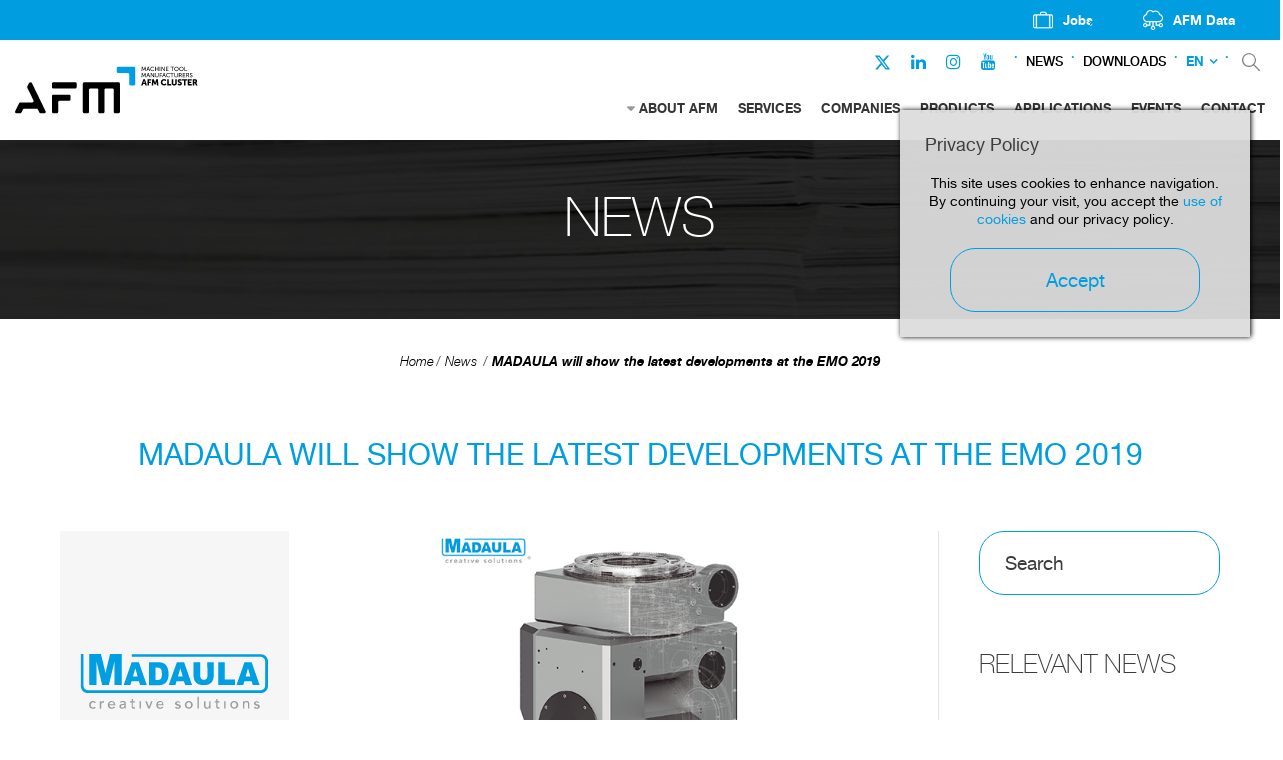

--- FILE ---
content_type: text/html; charset=UTF-8
request_url: https://www.afm.es/en/news/madaula-will-show-the-latest-developments-at-the-emo-2019
body_size: 7871
content:
<!DOCTYPE html>
<html xmlns="http://www.w3.org/1999/xhtml" lang="en">
    <head>
                <meta http-equiv="X-UA-Compatible" content="IE=edge,chrome=1" />
    <meta http-equiv="Content-Type" content="text/html; charset=utf-8" />
    <meta name="viewport" content="width=device-width, initial-scale=1, maximum-scale=1" />
    <!-- CAMBIAR EL COLOR DE LA BARRADE DIRECCIONES -->
    <!-- Chrome, Firefox OS y Opera -->
    <meta name="theme-color" content="#fff"/>
    <!-- Windows Phone -->
    <meta name="msapplication-navbutton-color" content="#005195"/><link href="https://www.afm.es/img/afm.ico" rel="shortcut icon" /><meta nombre='empresa' content='MADAULA'/><title>MADAULA will show the latest developments at the EMO 2019 | AFM</title>
<meta name="robots" content="noodp" />
<meta name="description" content="MADAULA will attend the EMO Exhibition in Hannover to show the latest developments in its already extensive range of heads and accessories for large milling mac... " />
<meta property="og:title" content="MADAULA will show the latest developments at the EMO 2019 | AFM" />
<meta name="og:description" content="MADAULA will attend the EMO Exhibition in Hannover to show the latest developments in its already extensive range of heads and accessories for large milling mac... " />
<meta property="og:image" content="https://www.afm.es/gestor/recursos/uploads/imagenes/blog/noticias/EMO-2019/madaula.png" />
<meta property="og:url" content=""/>
<meta property="og:locale" content="en_GB" />
<meta name="owner" content="AFM"/>
<meta name="author" content="AFM"/>
<link rel="alternate" hreflang="es" href="https://www.afm.es/es/noticias/madaula-mostrara-sus-ultimas-novedades-en-la-emo-2019" />
<link rel="alternate" hreflang="en" href="https://www.afm.es/en/news/madaula-will-show-the-latest-developments-at-the-emo-2019" />
<meta name="robots" content="all"/><meta name="Revisit" content="30 days"/><meta name="distribution" content="global"/><meta name="resource-type" content="document"/><meta name="coverage" content="worldwide"/><link href="https://www.afm.es/gestor/script/bootstrap/bootstrap.css" rel="stylesheet" type="text/css" media="screen" /><link href="https://www.afm.es/style/font-awesome.css" rel="stylesheet" type="text/css" /><link href="https://www.afm.es/gestor/script/layerslider/css/layerslider.css" rel="stylesheet" type="text/css" /><link href="https://www.afm.es/gestor/script/owl/owl.carousel.css" rel="stylesheet" /><link href="https://www.afm.es/gestor/script/owl/owl.transitions.css" rel="stylesheet" /><link href="https://www.afm.es/gestor/script/bxslider/jquery.bxslider.css" rel="stylesheet" /><link href="https://www.afm.es/gestor/script/fancybox/fancybox.css" rel="stylesheet" type="text/css" /><link href="https://www.afm.es/style/materialize.css" rel="stylesheet" type="text/css" /><link href="https://www.afm.es/style/styles.css?v=202402201119" rel="stylesheet" type="text/css" /><link href="https://www.afmcluster.com/style/identidadv2-styles.css?v=20220330205045" rel="stylesheet" type="text/css" /><!-- Google Fonts --><link href="https://fonts.googleapis.com/css?family=Roboto:100,100italic,300,300italic,400,400italic,500,500italic,700,700italic,900,900italic" rel="stylesheet" type="text/css"><script src="https://ajax.googleapis.com/ajax/libs/jquery/2.1.4/jquery.min.js" type="text/javascript"></script><script src="https://cdnjs.cloudflare.com/ajax/libs/tether/1.3.7/js/tether.min.js" type="text/javascript"></script><script src="https://maps.google.com/maps/api/js?key=AIzaSyC7zaCzU-2-8m1oCX-TK_5PHmW7IdsrR24" type="text/javascript"></script><script src="https://www.afm.es/gestor/script/mapa/gmap.js" type="text/javascript"></script><script src="https://code.jquery.com/jquery-migrate-1.2.1.min.js" type="text/javascript"></script><script src="https://www.afm.es/gestor/script/bootstrap/bootstrap.js" type="text/javascript"></script><script src="https://www.afm.es/gestor/script/modernizr.js" type="text/javascript"></script><script src="https://www.afm.es/gestor/script/ie/html5shiv.js" type="text/javascript"></script><script src="https://www.afm.es/gestor/script/ie/ie_placeholder.js" type="text/javascript"></script><script src="https://www.afm.es/gestor/script/layerslider/js/layerslider.kreaturamedia.jquery.js?ver=5.0.0" type="text/javascript"></script><script src="https://www.afm.es/gestor/script/layerslider/js/greensock.js?ver=1.11.2" type="text/javascript"></script><script src="https://www.afm.es/gestor/script/layerslider/js/layerslider.transitions.js?ver=5.0.0" type="text/javascript"></script><script src="https://www.afm.es/gestor/script/owl/owl.carousel.js" type="text/javascript"></script><script src="https://www.afm.es/gestor/script/bxslider/jquery.bxslider.js" type="text/javascript"></script><script src="https://www.afm.es/gestor/script/fancybox/jquery.fancybox.pack.js" type="text/javascript"></script><script src="https://www.afm.es/gestor/script/fancybox/jquery.mousewheel-3.0.6.pack.js" type="text/javascript"></script><script src="https://www.afm.es/gestor/script/animatenumber/jquery.animateNumber.min.js" type="text/javascript"></script><script src="https://www.afm.es/gestor/script/circlechart/jquery.circlechart.js" type="text/javascript"></script><script src="https://www.afm.es/gestor/script/materialize/materialize.js" type="text/javascript"></script><script src="https://www.afm.es/gestor/script/funciones.js" type="text/javascript"></script><script src="https://www.afm.es/gestor/script/submenus.js" type="text/javascript"></script><script>
  	var url_base = 'https://www.afm.es/';
    var idioma = '13';
  </script>        <script async src="//link.afm.es/www/delivery/asyncjs.php"></script>
    </head>
    
    <body class=" cms-id-6" id="body">
    <script type="text/javascript" async key="7KBdzEU4ZmoABAZNCF9K" src='https://app.lumio-analytics.com/widgets/lumio-analytics.js'></script>
    <!-- Google Tag Manager -->
	<noscript>
		<iframe src="//www.googletagmanager.com/ns.html?id=GTM-TSP2BG" height="0" width="0" style="display:none;visibility:hidden"></iframe>
	</noscript>
	<script>
	(function(w,d,s,l,i){w[l]=w[l]||[];w[l].push({'gtm.start':new Date().getTime(),event:'gtm.js'});var f=d.getElementsByTagName(s)[0],j=d.createElement(s),dl=l!='dataLayer'?'&l='+l:'';j.async=true;j.src='//www.googletagmanager.com/gtm.js?id='+i+dl;f.parentNode.insertBefore(j,f);})(window,document,'script','dataLayer','GTM-TSP2BG');
	</script>
	<!-- End Google Tag Manager -->
                    <header>
            
<div id="header" class="header-v2">
    <div class="top-nav">
        <nav>
            <ul>
                                <li>
                    <a href="https://joind.es/" rel="nofollow" target="_blank"></a>
                    <img src="https://www.afm.es/gestor/recursos/uploads/iconos/icon-empleo.png">
                    <span>Jobs</span>
                </li>

                <li><a href="https://data.afmcluster.com/login" rel="nofollow" target="_blank"></a>
                    <img src="https://www.afm.es/gestor/recursos/uploads/iconos/icon-data.png">
                    <span>AFM Data</span>
                </li>

                            </ul>
        </nav>
    </div>
    <div class="container-fluid">
        <div class="row">

            <div class="col-sm-2">
                <a href="https://www.afm.es/en/home" id="logo" class="scroll">
                    <!-- REVIEW: IDENTIDADv2 ruta img -->
                    <img class="afm-es-logo" src="https://www.afm.es/style/img/v2/AFM-header-color.svg"
                        alt="Asociación de fabricantes de maquina herramienta." height="80" />
                </a>
            </div><!-- sm-2 -->

            <div class="col-sm-10">
                <div class="navbar-social">
                    <ul class="rrss-nav">

                                                <li><a href="https://twitter.com/AFMmachinetools" target="_blank"><i
                                    class="fa" style="margin-top: 4px;"><svg xmlns="http://www.w3.org/2000/svg" fill="#009EE0" height="17" width="17" viewBox="0 0 512 512"><!--!Font Awesome Free 6.5.1 by @fontawesome - https://fontawesome.com License - https://fontawesome.com/license/free Copyright 2023 Fonticons, Inc.--><path d="M389.2 48h70.6L305.6 224.2 487 464H345L233.7 318.6 106.5 464H35.8L200.7 275.5 26.8 48H172.4L272.9 180.9 389.2 48zM364.4 421.8h39.1L151.1 88h-42L364.4 421.8z"/></svg></i></a></li>
                        <li><a href="https://es.linkedin.com/company/afm---machine-tool-manufacturers%27%E2%80%8B-association-of-spain"
                                target="_blank"><i class="fa fa-linkedin"></i></a></li>
                        <li><a href="https://www.instagram.com/afmcluster/" target="_blank"><i
                                    class="fa fa-instagram"></i></a></li>
                        <li><a href="https://www.youtube.com/channel/UCm-Z-WDpVENEFfeYrdNAtlg
" target="_blank"><i class="fa fa-youtube"></i></a></li>
                    </ul>
                    <div class="nav-separador"></div>

                                        <a href="https://www.afm.es/en/news"
                        class="enlace-nav-texto">News</a>
                    <div class="nav-separador"></div>
                                        <a href="https://www.afm.es/en/downloads"
                        class="enlace-nav-texto">Downloads</a>
                    <div class="nav-separador"></div>
                    
                    
                    <!-- IDIOMA -->
                    <div class="dropdown" id="idioma">
	<a class="dropdown-toggle" href="" id="navbarDropdown" type="button" data-toggle="dropdown">EN</a><div class="dropdown-menu" aria-labelledby="navbarDropdown"><li><a class="dropdown-item" href="https://www.afm.es/es/noticias/madaula-mostrara-sus-ultimas-novedades-en-la-emo-2019">ES</a></li><li><a class="active">EN</a></li></div></div>                    <!-- IDIOMA END-->
                    <div class="nav-separador"></div>
                    <ul id="acciones">
                        <li><a href="https://www.afm.es/en/search" class="buscar" rel="nofollow">&nbsp;</a></li>
                    </ul><!-- ACCIONES -->

                </div><!-- sm-2 -->
                <nav class="navbar">
                    <ul id="menu" class="nav navbar-nav">
                        <li class="dropdown"><a href="https://www.afm.es/en/about-afm" >ABOUT AFM</a><ul id="submenu-lista" class="dropdown-menu"><li><a href='https://www.afm.es/en/about-afm/machine-tool' >MACHINE TOOL</a></li><li><a href='https://www.afm.es/index.php?idioma=13&seccion=506' ></a></li><li><a href='https://www.afm.es/index.php?idioma=13&seccion=507' ></a></li></ul></li><li class="dropdown"><a href="https://www.afm.es/en/services" >SERVICES</a></li><li class="dropdown"><a href="https://www.afm.es/en/companies" >COMPANIES</a><ul id="submenu-lista" class="dropdown-menu"></ul></li><li class="dropdown"><a href="https://www.afm.es/en/products" >PRODUCTS</a></li><li class="dropdown"><a href="https://www.afm.es/en/applications" >APPLICATIONS</a></li><li class="dropdown"><a href="https://www.afm.es/en/events" >EVENTS</a><ul id="submenu-lista" class="dropdown-menu"></ul></li><li class="dropdown"><a href="https://www.afm.es/en/contact" >CONTACT</a></li>                    </ul>
                </nav><!-- .navbar -->
            </div><!-- sm-8 -->


        </div><!-- row -->
    </div><!-- container-fluid -->
</div><!-- HEADER--><div id="head-mobile" class="">
    <div class="row" id="title-mobile">
        <div class="col-xs-9">
            <div class="logo-color-desktop">
                <a class="" href="https://www.afm.es/en/home"><img src="https://www.afm.es/style/img/v2/AFM-header-color.svg" alt="Asociación de fabricantes de maquina herramienta."/></a>
            </div>
            <div class="logo-blanco-mobile">
                <a class="" href="https://www.afm.es/en/home"><img src="https://www.afm.es/style/img/v2/AFM-header-blanco.svg" alt="Asociación de fabricantes de maquina herramienta."/></a>
            </div>
        
        </div><!-- xs-9 -->

        <div class="col-xs-3">
            <div id="nav-icon">
              <span></span>
              <span></span>
              <span></span>
              <span></span>
            </div><!-- NAV-ICON -->
        </div><!-- xs-3 -->
    </div><!-- TITLE-MOBILE -->

    <nav id="menu-mobile">
        <ul>
            <li class="superior">
                <span class="idioma">
                    <a href="https://www.afm.es/es/noticias/madaula-mostrara-sus-ultimas-novedades-en-la-emo-2019">ES</a><a href="#" class="active">EN</a>                </span>

                <span class="acciones">
                                        <a href="https://www.afm.es/en/search" class="buscar">&nbsp;</a>
                </span>
            </li>
            <li><span><a href="https://www.afm.es/en/about-afm" >ABOUT AFM</a></span><a onclick="$('#0').slideToggle(200);" class="desplegable"><i class="fa fa-angle-down"></i></a><ul id="0"><li><a href='https://www.afm.es/en/about-afm/machine-tool' >Machine Tool</a></li><li><a href='https://www.afm.es/index.php?idioma=13&seccion=506' ></a></li><li><a href='https://www.afm.es/index.php?idioma=13&seccion=507' ></a></li></ul></li><li><span><a href="https://www.afm.es/en/services" >Services</a></span></li><li><span><a href="https://www.afm.es/en/companies" >Companies</a></span></li><li><span><a href="https://www.afm.es/en/products" >Products</a></span></li><li><span><a href="https://www.afm.es/en/applications" >Applications</a></span></li><li><span><a href="https://www.afm.es/en/events" >Events</a></span></li><li><span><a href="https://www.afm.es/en/contact" >Contact</a></span></li><li><span><a href="https://www.afm.es/en/news"class="">News</a></span></li><li><span><a href="https://www.afm.es/en/downloads"class="">Downloads</a></span></li>        </ul>
    </nav><!-- MENU-MOBILE -->
</div>
        </header>

        <a href="#body" class="scroll subir"><i class="fa fa-angle-up"></i></a>

            <style type="text/css">
        #eucookielaw { display:none }
        #eucookielaw {
            position: fixed;
            top: 110px;
            right: 30px;
            width: 25%;
            min-width: 350px;
            max-width: 90%;
            background: #DDD;
            background: rgba(221, 221, 221, 0.95);
            z-index: 9999999;
            box-shadow: 1px 0 5px black;
            padding-bottom: 10px;
            padding: 25px;
        }
        #eucookielaw p{
            text-align: center;
        }
        #eucookielaw p a {
            color: #005195;
        }
        #eucookielaw a#removecookie{ 
            display: block;
            margin: auto;
            margin-top: 20px;
            width: 250px;
            color: #005195;
            border-color: #005195;
        }
        #eucookielaw a#removecookie:hover { 
            background-color: #005195;
            color: #ffffff;
        }
    </style>
    <script type="text/javascript">
        function SetCookie(c_name,value,expiredays){
            var exdate=new Date()
            exdate.setDate(exdate.getDate()+expiredays)
            document.cookie=c_name+ "=" +escape(value)+";path=/"+((expiredays==null) ? "" : ";expires="+exdate.toGMTString())
        }
        jQuery(function() {
            if (document.cookie.indexOf("eucookie") === -1) {
                jQuery("#eucookielaw").show();
            }
            jQuery("#removecookie").click(function (e) {
                SetCookie('eucookie', 'eucookie', 365)
                jQuery("#eucookielaw").remove();
                e.preventDefault();
                e.stopPropagation();
                                $.post("index.php?cookies");
                window.location.reload();
                            });
        });
    </script>
    <div id="eucookielaw">
        <div class="row">
            <div class="col-xs-12">
        <h3>Privacy Policy</h3>
<p>This site uses cookies to enhance navigation. By continuing your visit, you accept the <a target="_blank" href="https://www.afm.es/es/politica-de-cookies">use of cookies</a> and our privacy policy.</p>                <a id="removecookie" href="#" class="boton">Accept</a>
            </div><!-- sm-10 -->
        </div><!-- row -->
    </div>



        
        
        <section class="entrada" id="blog">
            	<div class="franja cabecera" style="">
	    <div class="container">
	    	<!-- MIKEL:04/04/2018 - Añadir etiqueta h1 en la cabecera -->
	    		    	
	        <span class="cabecera-titulo">NEWS</span>
	    		    	<!--<p id="BILATU_HEMEN" style="display:none;"></p>-->
	    </div><!-- container -->
	</div><!-- franja cabecera -->
<div class="franja bread center pb-0">
	<div class="container">
        <ul class="breadcrumb" id="bread" xmlns:v="http://rdf.data-vocabulary.org/#">
<li typeof="v:Breadcrumb"><a href=https://www.afm.es/en/home rel="v:url" property="v:title">Home</a></li><li typeof="v:Breadcrumb"><a href="https://www.afm.es/en/news" rel="v:url" property="v:title">News</a></li></li>        </ul><!-- breadcrumb -->
    </div><!-- cotainer -->
</div><!-- container -->
<script>jQuery(function(){ jQuery("#bread").append("<li typeof='v:Breadcrumb'><a href='https://www.afm.es/en/news/madaula-will-show-the-latest-developments-at-the-emo-2019' rel='v:url' property='v:title'>MADAULA will show the latest developments at the EMO 2019</a></li>"); });</script><div class="franja bread noticias"><div class="container destacado"><h1>MADAULA WILL SHOW THE LATEST DEVELOPMENTS AT THE EMO 2019</h1></div><!-- container destacado --><div class="container-fluid"><div class="row"><div class="col-lg-9 col-md-8 col-izq"><div class="row"><div class="col-lg-8 cuerpo"><img src="https://www.afm.es/gestor/recursos/uploads/imagenes/blog/noticias/EMO-2019/madaula.png" /><span class="fecha">10 September, 2019</span><p><span lang="EN-US">MADAULA will attend the EMO Exhibition in Hannover to show the latest developments in its already extensive range of heads and accessories for large milling machines, boring machines, portal machines and vertical lathes. As usual the company will offer special solutions by working closely with the customer in order to increase the capabilities of the machines.<o:p></o:p></span></p>
<p><span lang="EN-US">More than 60 years of experience in the machine tool sector assess Madaula as reference in customized solutions for improving the profitability and productivity of their customers.<br /> </span></p>
<p><span lang="EN-US">Its manufacturing range consists of:<o:p></o:p></span></p>
<p><span lang="EN-US">&bull; Angular heads.<br /> &bull; Heads and accessories for milling machines, boring machines, portal machines and vertical lathes.<br /> &bull; Driven tool holders for CNC lathe (VDI, BMT and special, etc.)<br /> &bull; Driven tool holders for Swiss lathe.<br /> &bull; Multispindle heads.<br /> &bull; Spindle speeder.<br /> &bull; High frequency spindles &ndash; Precitronics.<o:p></o:p></span></p><ul class="tags sm"></ul><!-- tags --><div class="redes"><div class="row"><div class="col-sm-6 col-xs-12"><p><span>10/09/2019</span></span>News</span></p></div><div class="col-sm-6 col-xs-12"><ul class="rrss"><li><a target="_blank" href="https://www.facebook.com/sharer/sharer.php?u=https://www.afm.es/en/news/madaula-will-show-the-latest-developments-at-the-emo-2019"><i class="fa fa-facebook" aria-hidden="true"></i></a></li><li><a target="_blank" href="https://www.linkedin.com/shareArticle?mini=true&url=https://www.afm.es/en/news/madaula-will-show-the-latest-developments-at-the-emo-2019&title=MADAULA will show the latest developments at the EMO 2019&summary=&source="><i class="fa fa-linkedin" aria-hidden="true"></i></a></li><li><a target="_blank" href="https://twitter.com/home?status=https://www.afm.es/en/news/madaula-will-show-the-latest-developments-at-the-emo-2019"><i class="fa fa-twitter" aria-hidden="true"></i></a></li><li class="mostrar-xs"><a href="whatsapp://send?text=https://www.afm.es/en/news/madaula-will-show-the-latest-developments-at-the-emo-2019" data-action="share/whatsapp/share"><i class="fa fa-whatsapp" aria-hidden="true"></i></a></li><li><a target="_blank" href="mailto:?&subject=MADAULA will show the latest developments at the EMO 2019&body=MADAULA will show the latest developments at the EMO 2019%0A%0Ahttps://www.afm.es/en/news/madaula-will-show-the-latest-developments-at-the-emo-2019"><i class="fa fa-envelope-o" aria-hidden="true"></i></a></li></ul></div></div></div>		<!--<div id="disqus_thread"></div>
		<script>

		/**
		*  RECOMMENDED CONFIGURATION VARIABLES: EDIT AND UNCOMMENT THE SECTION BELOW TO INSERT DYNAMIC VALUES FROM YOUR PLATFORM OR CMS.
		*  LEARN WHY DEFINING THESE VARIABLES IS IMPORTANT: https://disqus.com/admin/universalcode/#configuration-variables*/
		/*
		var disqus_config = function () {
		this.page.url = PAGE_URL;  // Replace PAGE_URL with your page's canonical URL variable
		this.page.identifier = PAGE_IDENTIFIER; // Replace PAGE_IDENTIFIER with your page's unique identifier variable
		};
		*/
		(function() { // DON'T EDIT BELOW THIS LINE
		var d = document, s = d.createElement('script');
		s.src = 'https://afm-machinetools.disqus.com/embed.js';
		s.setAttribute('data-timestamp', +new Date());
		(d.head || d.body).appendChild(s);
		var disqus_config = function () {
		  this.language = "ru";
		};
		})();
		</script>
		<script id="dsq-count-scr" src="//afm-machinetools.disqus.com/count.js" async></script>
		<noscript>Please enable JavaScript to view the <a href="https://disqus.com/?ref_noscript">comments powered by Disqus.</a></noscript>-->

	</div><!-- cuerpo --><div class="col-lg-4"><div class="ficha"><img src="https://www.afm.es/gestor/recursos/uploads/imagenes/empresas/logos/asociados/madaula.svg" alt="MADAULA" /><p><strong>MADAULA</strong></p><p>Tel.: <a href="tel:+34 935 933 600">+34 935 933 600</a></p><p>Fax.: +34 935 700 799</p><p><a href="mailto:commercial@madaula.com">commercial@madaula.com</a></p><p><a href="http://www.madaula.com" target="_blank" rel="nofollow"><strong>www.madaula.com</strong></a></p></div><!-- ficha --></div><!-- col-lg-4 --></div><!-- row --></div>
<!-- col-izq -->
<div class="col-lg-3 col-md-4 col-der">
<div class="row">
<div class="col-md-12 col-sm-6"><form class="buscar" method="post" action="https://www.afm.es/en/news"><input id="" name="buscar" type="text" placeholder="Search" value=""></form>
<h4>RELEVANT NEWS</h4>
<ul class="noticias"></ul>
<!-- noticias --></div>
<!-- md-12 sm-6 -->
<div class="col-md-12 col-sm-6">
<h4>NEWSLETTER</h4>
<p>Subscribe to our newsletter. Just insert your e-mail and you will receive the latest news.</p>

<style type="text/css">
#newsletter-mchmp #mc_embed_signup {
	margin-bottom: 20px;
    text-align: left;
}
#newsletter-mchmp input[type=email] {
	border: 1px solid #005195!important;
}
#newsletter-mchmp #mc_embed_signup * {
    margin: auto;
}
#newsletter-mchmp #mc_embed_signup input[type=email] {
    border-radius: 15px;
    border: none;
    padding: 10px;
	width: 100%;
}
#newsletter-mchmp #mc_embed_signup input[type=submit] {
    background: none;
    border: 1px solid #005195;
    border-radius: 20px;
    color: #005195;
    height: auto;
    margin-top: 10px;
    padding: 5px 5px;
    text-transform: uppercase;
}
#newsletter-mchmp #mc_embed_signup .acepto {
    margin-top: 15px;
    text-align: center;
}
#newsletter-mchmp #mc_embed_signup .acepto * {
    display: inline;
}
#newsletter-mchmp #mc_embed_signup .acepto a {
    color: #888;
    font-size: 11px;
    font-weight: normal;
    text-decoration: underline;
}
#newsletter-noticias-legal {
	color: #999;
	font-size: 10px;
	font-weight: 300!important;
	padding-top: 15px;
}
#newsletter-noticias-legal label {
	font-size: 10px;
	font-weight: normal;
}
#newsletter-noticias-legal input[type=checkbox] {
	display: inline-block;
	float: left;
	margin-right: 6px;
	margin-top: 10px;
}
</style>
<script type="text/javascript">
$( document ).ready(function() {
    function ValidarEmail(email)
    {
        const re = /^(([^<>()[\]\.,;:\s@"]+(\.[^<>()[\]\.,;:\s@"]+)*)|(".+"))@((\[[0-9]{1,3}\.[0-9]{1,3}\.[0-9]{1,3}\.[0-9]{1,3}\])|(([a-zA-Z\-0-9]+\.)+[a-zA-Z]{2,}))$/;
        return re.test(String(email).toLowerCase());
    }
    $("#mc-embedded-subscribe-form").submit( function(event) {
        var acepto = false;
        var ok_legal = false;
        var ok_email = false;
        if(ValidarEmail($("#mc-embedded-subscribe-form").find("input[name=EMAIL]").val())) ok_email = true;
        if($("#mc-embedded-subscribe-form").find("#condiciones_news").is(":checked")) ok_legal = true;
        if(ok_legal && ok_email) acepto = true;
        if(!acepto)
        {
            event.preventDefault();
            alert("Es necesario introducir un email válido y aceptar los términos y condiciones");
            return false;
        }
    });
});
</script>

<style type="text/css">
.form-relatio .select-wrapper.mauticform-selectbox span.caret, .form-relatio .select-wrapper.mauticform-selectbox input[type=text], .form-relatio .select-wrapper.mauticform-selectbox ul {
    display: none!important;
}
.form-relatio .select-wrapper.mauticform-selectbox select {
    display: block!important;
}
</style>

<div class="form-relatio">
<script type="text/javascript" src="//afm.relatio.site/form/generate.js?id=1"></script>
</div> <h4>MOST POPULAR TOPICS</h4><ul class="tags"><li><a href="https://www.afm.es/en/news?t=partners" rel="nofollow">PARTNERS</a></li></ul> <!-- tags --></div>
<!-- md-12 sm-6 --></div>
<!-- row --></div>
<!-- col-der --></div>
<!-- row --></div>
<!-- container-fluid --></div>
<!-- franja bread noticias -->        </section>

        <footer id="footer">
            <div class="container">
<div class="row">
<div class="col-md-3 col-sm-6">
<h3>OPERATED BY</h3>
<a href="https://www.afmcluster.com/" target="_blank"><img src="https://www.afm.es/style/img/v2/AFM-CLUSTER-footer-white.svg" alt="" style="padding-right: 30px;" /></a></div>
<!-- md-3 -->
<div class="col-md-3 col-sm-6">
<h3>SAN SEBASTI&Aacute;N</h3>
<p>Gipuzkoa Science and Technology Park<br />Paseo Mikeletegi 59,<br />20009 San Sebasti&aacute;n - SPAIN</p>
<div class="mapa"><img src="https://www.afm.es/gestor/recursos/uploads/imagenes/mapa-1.jpg" alt="" /></div>
<!-- mapa -->
<p><i class="fa fa-phone"></i> <a href="tel:0034943309009">+34 943 309 009</a></p>
<p><i class="fa fa-envelope"></i> <a href="mailto:afm@afm.es">afm@afm.es</a></p>
</div>
<!-- md-3 -->
<div class="col-md-3 col-sm-6">
<h3>CHINA</h3>
<p>CSMC. No.2 Ya Shen Road,<br />Hai He<br />Educational Park,&nbsp;Jinnan District, Tianjin<br />Postcode 300350, P.R. China</p>
<div class="mapa"><img src="https://www.afm.es/gestor/recursos/uploads/imagenes/mapa-2.jpg" alt="" /></div>
<!-- mapa -->
<p><i class="fa fa-phone"></i> <a href="tel:0034943309009">+34 943 309 009</a></p>
<p><i class="fa fa-envelope"></i> <a href="mailto:afm@afm.es">afm@afm.es</a></p>
</div>
<!-- md-3 -->
<div class="col-md-3">
<h3>FOLLOW US</h3>
<ul class="redes"><li><a target="_blank" href="https://es.linkedin.com/company/afm---machine-tool-manufacturers%27%E2%80%8B-association-of-spain" class="linkedin">Linkedin</a></li><li><a target="_blank" href="https://twitter.com/AFMmachinetools" class="twitter-x">Twitter</a></li><li><a target="_blank" href="https://www.facebook.com/AFMcluster/" class="facebook">Facebook</a></li><li><a target="_blank" href="https://www.instagram.com/afmcluster/" class="instagram">Instagram</a></li></ul>
<!-- redes --></div>
<!-- md-3 --></div>
<!-- row --></div>
<!-- container -->
<div id="inferior">
<div class="container">
<div class="col-sm-10">
<p>&copy; Machine Tool, Accesories, Component Parts and Tools Manufacturers' Association of Spain.</p>
</div>
<!-- sm-10 -->
<div class="col-sm-2"><a href="https://www.afm.es/en/legal-notice">Legal Notice</a></div>
<!-- sm-2 --></div>
<!-- container --></div>
<!-- INFERIOR -->        </footer>

            
    
    
            </body>
    </html>


--- FILE ---
content_type: text/html; charset=utf-8
request_url: https://www.google.com/recaptcha/api2/anchor?ar=1&k=6LdMnXkaAAAAAPQHbRJKNNbBm7_qqVv7em4_9uc-&co=aHR0cHM6Ly93d3cuYWZtLmVzOjQ0Mw..&hl=en&v=PoyoqOPhxBO7pBk68S4YbpHZ&size=normal&anchor-ms=20000&execute-ms=30000&cb=rbhhxsyixk8n
body_size: 49372
content:
<!DOCTYPE HTML><html dir="ltr" lang="en"><head><meta http-equiv="Content-Type" content="text/html; charset=UTF-8">
<meta http-equiv="X-UA-Compatible" content="IE=edge">
<title>reCAPTCHA</title>
<style type="text/css">
/* cyrillic-ext */
@font-face {
  font-family: 'Roboto';
  font-style: normal;
  font-weight: 400;
  font-stretch: 100%;
  src: url(//fonts.gstatic.com/s/roboto/v48/KFO7CnqEu92Fr1ME7kSn66aGLdTylUAMa3GUBHMdazTgWw.woff2) format('woff2');
  unicode-range: U+0460-052F, U+1C80-1C8A, U+20B4, U+2DE0-2DFF, U+A640-A69F, U+FE2E-FE2F;
}
/* cyrillic */
@font-face {
  font-family: 'Roboto';
  font-style: normal;
  font-weight: 400;
  font-stretch: 100%;
  src: url(//fonts.gstatic.com/s/roboto/v48/KFO7CnqEu92Fr1ME7kSn66aGLdTylUAMa3iUBHMdazTgWw.woff2) format('woff2');
  unicode-range: U+0301, U+0400-045F, U+0490-0491, U+04B0-04B1, U+2116;
}
/* greek-ext */
@font-face {
  font-family: 'Roboto';
  font-style: normal;
  font-weight: 400;
  font-stretch: 100%;
  src: url(//fonts.gstatic.com/s/roboto/v48/KFO7CnqEu92Fr1ME7kSn66aGLdTylUAMa3CUBHMdazTgWw.woff2) format('woff2');
  unicode-range: U+1F00-1FFF;
}
/* greek */
@font-face {
  font-family: 'Roboto';
  font-style: normal;
  font-weight: 400;
  font-stretch: 100%;
  src: url(//fonts.gstatic.com/s/roboto/v48/KFO7CnqEu92Fr1ME7kSn66aGLdTylUAMa3-UBHMdazTgWw.woff2) format('woff2');
  unicode-range: U+0370-0377, U+037A-037F, U+0384-038A, U+038C, U+038E-03A1, U+03A3-03FF;
}
/* math */
@font-face {
  font-family: 'Roboto';
  font-style: normal;
  font-weight: 400;
  font-stretch: 100%;
  src: url(//fonts.gstatic.com/s/roboto/v48/KFO7CnqEu92Fr1ME7kSn66aGLdTylUAMawCUBHMdazTgWw.woff2) format('woff2');
  unicode-range: U+0302-0303, U+0305, U+0307-0308, U+0310, U+0312, U+0315, U+031A, U+0326-0327, U+032C, U+032F-0330, U+0332-0333, U+0338, U+033A, U+0346, U+034D, U+0391-03A1, U+03A3-03A9, U+03B1-03C9, U+03D1, U+03D5-03D6, U+03F0-03F1, U+03F4-03F5, U+2016-2017, U+2034-2038, U+203C, U+2040, U+2043, U+2047, U+2050, U+2057, U+205F, U+2070-2071, U+2074-208E, U+2090-209C, U+20D0-20DC, U+20E1, U+20E5-20EF, U+2100-2112, U+2114-2115, U+2117-2121, U+2123-214F, U+2190, U+2192, U+2194-21AE, U+21B0-21E5, U+21F1-21F2, U+21F4-2211, U+2213-2214, U+2216-22FF, U+2308-230B, U+2310, U+2319, U+231C-2321, U+2336-237A, U+237C, U+2395, U+239B-23B7, U+23D0, U+23DC-23E1, U+2474-2475, U+25AF, U+25B3, U+25B7, U+25BD, U+25C1, U+25CA, U+25CC, U+25FB, U+266D-266F, U+27C0-27FF, U+2900-2AFF, U+2B0E-2B11, U+2B30-2B4C, U+2BFE, U+3030, U+FF5B, U+FF5D, U+1D400-1D7FF, U+1EE00-1EEFF;
}
/* symbols */
@font-face {
  font-family: 'Roboto';
  font-style: normal;
  font-weight: 400;
  font-stretch: 100%;
  src: url(//fonts.gstatic.com/s/roboto/v48/KFO7CnqEu92Fr1ME7kSn66aGLdTylUAMaxKUBHMdazTgWw.woff2) format('woff2');
  unicode-range: U+0001-000C, U+000E-001F, U+007F-009F, U+20DD-20E0, U+20E2-20E4, U+2150-218F, U+2190, U+2192, U+2194-2199, U+21AF, U+21E6-21F0, U+21F3, U+2218-2219, U+2299, U+22C4-22C6, U+2300-243F, U+2440-244A, U+2460-24FF, U+25A0-27BF, U+2800-28FF, U+2921-2922, U+2981, U+29BF, U+29EB, U+2B00-2BFF, U+4DC0-4DFF, U+FFF9-FFFB, U+10140-1018E, U+10190-1019C, U+101A0, U+101D0-101FD, U+102E0-102FB, U+10E60-10E7E, U+1D2C0-1D2D3, U+1D2E0-1D37F, U+1F000-1F0FF, U+1F100-1F1AD, U+1F1E6-1F1FF, U+1F30D-1F30F, U+1F315, U+1F31C, U+1F31E, U+1F320-1F32C, U+1F336, U+1F378, U+1F37D, U+1F382, U+1F393-1F39F, U+1F3A7-1F3A8, U+1F3AC-1F3AF, U+1F3C2, U+1F3C4-1F3C6, U+1F3CA-1F3CE, U+1F3D4-1F3E0, U+1F3ED, U+1F3F1-1F3F3, U+1F3F5-1F3F7, U+1F408, U+1F415, U+1F41F, U+1F426, U+1F43F, U+1F441-1F442, U+1F444, U+1F446-1F449, U+1F44C-1F44E, U+1F453, U+1F46A, U+1F47D, U+1F4A3, U+1F4B0, U+1F4B3, U+1F4B9, U+1F4BB, U+1F4BF, U+1F4C8-1F4CB, U+1F4D6, U+1F4DA, U+1F4DF, U+1F4E3-1F4E6, U+1F4EA-1F4ED, U+1F4F7, U+1F4F9-1F4FB, U+1F4FD-1F4FE, U+1F503, U+1F507-1F50B, U+1F50D, U+1F512-1F513, U+1F53E-1F54A, U+1F54F-1F5FA, U+1F610, U+1F650-1F67F, U+1F687, U+1F68D, U+1F691, U+1F694, U+1F698, U+1F6AD, U+1F6B2, U+1F6B9-1F6BA, U+1F6BC, U+1F6C6-1F6CF, U+1F6D3-1F6D7, U+1F6E0-1F6EA, U+1F6F0-1F6F3, U+1F6F7-1F6FC, U+1F700-1F7FF, U+1F800-1F80B, U+1F810-1F847, U+1F850-1F859, U+1F860-1F887, U+1F890-1F8AD, U+1F8B0-1F8BB, U+1F8C0-1F8C1, U+1F900-1F90B, U+1F93B, U+1F946, U+1F984, U+1F996, U+1F9E9, U+1FA00-1FA6F, U+1FA70-1FA7C, U+1FA80-1FA89, U+1FA8F-1FAC6, U+1FACE-1FADC, U+1FADF-1FAE9, U+1FAF0-1FAF8, U+1FB00-1FBFF;
}
/* vietnamese */
@font-face {
  font-family: 'Roboto';
  font-style: normal;
  font-weight: 400;
  font-stretch: 100%;
  src: url(//fonts.gstatic.com/s/roboto/v48/KFO7CnqEu92Fr1ME7kSn66aGLdTylUAMa3OUBHMdazTgWw.woff2) format('woff2');
  unicode-range: U+0102-0103, U+0110-0111, U+0128-0129, U+0168-0169, U+01A0-01A1, U+01AF-01B0, U+0300-0301, U+0303-0304, U+0308-0309, U+0323, U+0329, U+1EA0-1EF9, U+20AB;
}
/* latin-ext */
@font-face {
  font-family: 'Roboto';
  font-style: normal;
  font-weight: 400;
  font-stretch: 100%;
  src: url(//fonts.gstatic.com/s/roboto/v48/KFO7CnqEu92Fr1ME7kSn66aGLdTylUAMa3KUBHMdazTgWw.woff2) format('woff2');
  unicode-range: U+0100-02BA, U+02BD-02C5, U+02C7-02CC, U+02CE-02D7, U+02DD-02FF, U+0304, U+0308, U+0329, U+1D00-1DBF, U+1E00-1E9F, U+1EF2-1EFF, U+2020, U+20A0-20AB, U+20AD-20C0, U+2113, U+2C60-2C7F, U+A720-A7FF;
}
/* latin */
@font-face {
  font-family: 'Roboto';
  font-style: normal;
  font-weight: 400;
  font-stretch: 100%;
  src: url(//fonts.gstatic.com/s/roboto/v48/KFO7CnqEu92Fr1ME7kSn66aGLdTylUAMa3yUBHMdazQ.woff2) format('woff2');
  unicode-range: U+0000-00FF, U+0131, U+0152-0153, U+02BB-02BC, U+02C6, U+02DA, U+02DC, U+0304, U+0308, U+0329, U+2000-206F, U+20AC, U+2122, U+2191, U+2193, U+2212, U+2215, U+FEFF, U+FFFD;
}
/* cyrillic-ext */
@font-face {
  font-family: 'Roboto';
  font-style: normal;
  font-weight: 500;
  font-stretch: 100%;
  src: url(//fonts.gstatic.com/s/roboto/v48/KFO7CnqEu92Fr1ME7kSn66aGLdTylUAMa3GUBHMdazTgWw.woff2) format('woff2');
  unicode-range: U+0460-052F, U+1C80-1C8A, U+20B4, U+2DE0-2DFF, U+A640-A69F, U+FE2E-FE2F;
}
/* cyrillic */
@font-face {
  font-family: 'Roboto';
  font-style: normal;
  font-weight: 500;
  font-stretch: 100%;
  src: url(//fonts.gstatic.com/s/roboto/v48/KFO7CnqEu92Fr1ME7kSn66aGLdTylUAMa3iUBHMdazTgWw.woff2) format('woff2');
  unicode-range: U+0301, U+0400-045F, U+0490-0491, U+04B0-04B1, U+2116;
}
/* greek-ext */
@font-face {
  font-family: 'Roboto';
  font-style: normal;
  font-weight: 500;
  font-stretch: 100%;
  src: url(//fonts.gstatic.com/s/roboto/v48/KFO7CnqEu92Fr1ME7kSn66aGLdTylUAMa3CUBHMdazTgWw.woff2) format('woff2');
  unicode-range: U+1F00-1FFF;
}
/* greek */
@font-face {
  font-family: 'Roboto';
  font-style: normal;
  font-weight: 500;
  font-stretch: 100%;
  src: url(//fonts.gstatic.com/s/roboto/v48/KFO7CnqEu92Fr1ME7kSn66aGLdTylUAMa3-UBHMdazTgWw.woff2) format('woff2');
  unicode-range: U+0370-0377, U+037A-037F, U+0384-038A, U+038C, U+038E-03A1, U+03A3-03FF;
}
/* math */
@font-face {
  font-family: 'Roboto';
  font-style: normal;
  font-weight: 500;
  font-stretch: 100%;
  src: url(//fonts.gstatic.com/s/roboto/v48/KFO7CnqEu92Fr1ME7kSn66aGLdTylUAMawCUBHMdazTgWw.woff2) format('woff2');
  unicode-range: U+0302-0303, U+0305, U+0307-0308, U+0310, U+0312, U+0315, U+031A, U+0326-0327, U+032C, U+032F-0330, U+0332-0333, U+0338, U+033A, U+0346, U+034D, U+0391-03A1, U+03A3-03A9, U+03B1-03C9, U+03D1, U+03D5-03D6, U+03F0-03F1, U+03F4-03F5, U+2016-2017, U+2034-2038, U+203C, U+2040, U+2043, U+2047, U+2050, U+2057, U+205F, U+2070-2071, U+2074-208E, U+2090-209C, U+20D0-20DC, U+20E1, U+20E5-20EF, U+2100-2112, U+2114-2115, U+2117-2121, U+2123-214F, U+2190, U+2192, U+2194-21AE, U+21B0-21E5, U+21F1-21F2, U+21F4-2211, U+2213-2214, U+2216-22FF, U+2308-230B, U+2310, U+2319, U+231C-2321, U+2336-237A, U+237C, U+2395, U+239B-23B7, U+23D0, U+23DC-23E1, U+2474-2475, U+25AF, U+25B3, U+25B7, U+25BD, U+25C1, U+25CA, U+25CC, U+25FB, U+266D-266F, U+27C0-27FF, U+2900-2AFF, U+2B0E-2B11, U+2B30-2B4C, U+2BFE, U+3030, U+FF5B, U+FF5D, U+1D400-1D7FF, U+1EE00-1EEFF;
}
/* symbols */
@font-face {
  font-family: 'Roboto';
  font-style: normal;
  font-weight: 500;
  font-stretch: 100%;
  src: url(//fonts.gstatic.com/s/roboto/v48/KFO7CnqEu92Fr1ME7kSn66aGLdTylUAMaxKUBHMdazTgWw.woff2) format('woff2');
  unicode-range: U+0001-000C, U+000E-001F, U+007F-009F, U+20DD-20E0, U+20E2-20E4, U+2150-218F, U+2190, U+2192, U+2194-2199, U+21AF, U+21E6-21F0, U+21F3, U+2218-2219, U+2299, U+22C4-22C6, U+2300-243F, U+2440-244A, U+2460-24FF, U+25A0-27BF, U+2800-28FF, U+2921-2922, U+2981, U+29BF, U+29EB, U+2B00-2BFF, U+4DC0-4DFF, U+FFF9-FFFB, U+10140-1018E, U+10190-1019C, U+101A0, U+101D0-101FD, U+102E0-102FB, U+10E60-10E7E, U+1D2C0-1D2D3, U+1D2E0-1D37F, U+1F000-1F0FF, U+1F100-1F1AD, U+1F1E6-1F1FF, U+1F30D-1F30F, U+1F315, U+1F31C, U+1F31E, U+1F320-1F32C, U+1F336, U+1F378, U+1F37D, U+1F382, U+1F393-1F39F, U+1F3A7-1F3A8, U+1F3AC-1F3AF, U+1F3C2, U+1F3C4-1F3C6, U+1F3CA-1F3CE, U+1F3D4-1F3E0, U+1F3ED, U+1F3F1-1F3F3, U+1F3F5-1F3F7, U+1F408, U+1F415, U+1F41F, U+1F426, U+1F43F, U+1F441-1F442, U+1F444, U+1F446-1F449, U+1F44C-1F44E, U+1F453, U+1F46A, U+1F47D, U+1F4A3, U+1F4B0, U+1F4B3, U+1F4B9, U+1F4BB, U+1F4BF, U+1F4C8-1F4CB, U+1F4D6, U+1F4DA, U+1F4DF, U+1F4E3-1F4E6, U+1F4EA-1F4ED, U+1F4F7, U+1F4F9-1F4FB, U+1F4FD-1F4FE, U+1F503, U+1F507-1F50B, U+1F50D, U+1F512-1F513, U+1F53E-1F54A, U+1F54F-1F5FA, U+1F610, U+1F650-1F67F, U+1F687, U+1F68D, U+1F691, U+1F694, U+1F698, U+1F6AD, U+1F6B2, U+1F6B9-1F6BA, U+1F6BC, U+1F6C6-1F6CF, U+1F6D3-1F6D7, U+1F6E0-1F6EA, U+1F6F0-1F6F3, U+1F6F7-1F6FC, U+1F700-1F7FF, U+1F800-1F80B, U+1F810-1F847, U+1F850-1F859, U+1F860-1F887, U+1F890-1F8AD, U+1F8B0-1F8BB, U+1F8C0-1F8C1, U+1F900-1F90B, U+1F93B, U+1F946, U+1F984, U+1F996, U+1F9E9, U+1FA00-1FA6F, U+1FA70-1FA7C, U+1FA80-1FA89, U+1FA8F-1FAC6, U+1FACE-1FADC, U+1FADF-1FAE9, U+1FAF0-1FAF8, U+1FB00-1FBFF;
}
/* vietnamese */
@font-face {
  font-family: 'Roboto';
  font-style: normal;
  font-weight: 500;
  font-stretch: 100%;
  src: url(//fonts.gstatic.com/s/roboto/v48/KFO7CnqEu92Fr1ME7kSn66aGLdTylUAMa3OUBHMdazTgWw.woff2) format('woff2');
  unicode-range: U+0102-0103, U+0110-0111, U+0128-0129, U+0168-0169, U+01A0-01A1, U+01AF-01B0, U+0300-0301, U+0303-0304, U+0308-0309, U+0323, U+0329, U+1EA0-1EF9, U+20AB;
}
/* latin-ext */
@font-face {
  font-family: 'Roboto';
  font-style: normal;
  font-weight: 500;
  font-stretch: 100%;
  src: url(//fonts.gstatic.com/s/roboto/v48/KFO7CnqEu92Fr1ME7kSn66aGLdTylUAMa3KUBHMdazTgWw.woff2) format('woff2');
  unicode-range: U+0100-02BA, U+02BD-02C5, U+02C7-02CC, U+02CE-02D7, U+02DD-02FF, U+0304, U+0308, U+0329, U+1D00-1DBF, U+1E00-1E9F, U+1EF2-1EFF, U+2020, U+20A0-20AB, U+20AD-20C0, U+2113, U+2C60-2C7F, U+A720-A7FF;
}
/* latin */
@font-face {
  font-family: 'Roboto';
  font-style: normal;
  font-weight: 500;
  font-stretch: 100%;
  src: url(//fonts.gstatic.com/s/roboto/v48/KFO7CnqEu92Fr1ME7kSn66aGLdTylUAMa3yUBHMdazQ.woff2) format('woff2');
  unicode-range: U+0000-00FF, U+0131, U+0152-0153, U+02BB-02BC, U+02C6, U+02DA, U+02DC, U+0304, U+0308, U+0329, U+2000-206F, U+20AC, U+2122, U+2191, U+2193, U+2212, U+2215, U+FEFF, U+FFFD;
}
/* cyrillic-ext */
@font-face {
  font-family: 'Roboto';
  font-style: normal;
  font-weight: 900;
  font-stretch: 100%;
  src: url(//fonts.gstatic.com/s/roboto/v48/KFO7CnqEu92Fr1ME7kSn66aGLdTylUAMa3GUBHMdazTgWw.woff2) format('woff2');
  unicode-range: U+0460-052F, U+1C80-1C8A, U+20B4, U+2DE0-2DFF, U+A640-A69F, U+FE2E-FE2F;
}
/* cyrillic */
@font-face {
  font-family: 'Roboto';
  font-style: normal;
  font-weight: 900;
  font-stretch: 100%;
  src: url(//fonts.gstatic.com/s/roboto/v48/KFO7CnqEu92Fr1ME7kSn66aGLdTylUAMa3iUBHMdazTgWw.woff2) format('woff2');
  unicode-range: U+0301, U+0400-045F, U+0490-0491, U+04B0-04B1, U+2116;
}
/* greek-ext */
@font-face {
  font-family: 'Roboto';
  font-style: normal;
  font-weight: 900;
  font-stretch: 100%;
  src: url(//fonts.gstatic.com/s/roboto/v48/KFO7CnqEu92Fr1ME7kSn66aGLdTylUAMa3CUBHMdazTgWw.woff2) format('woff2');
  unicode-range: U+1F00-1FFF;
}
/* greek */
@font-face {
  font-family: 'Roboto';
  font-style: normal;
  font-weight: 900;
  font-stretch: 100%;
  src: url(//fonts.gstatic.com/s/roboto/v48/KFO7CnqEu92Fr1ME7kSn66aGLdTylUAMa3-UBHMdazTgWw.woff2) format('woff2');
  unicode-range: U+0370-0377, U+037A-037F, U+0384-038A, U+038C, U+038E-03A1, U+03A3-03FF;
}
/* math */
@font-face {
  font-family: 'Roboto';
  font-style: normal;
  font-weight: 900;
  font-stretch: 100%;
  src: url(//fonts.gstatic.com/s/roboto/v48/KFO7CnqEu92Fr1ME7kSn66aGLdTylUAMawCUBHMdazTgWw.woff2) format('woff2');
  unicode-range: U+0302-0303, U+0305, U+0307-0308, U+0310, U+0312, U+0315, U+031A, U+0326-0327, U+032C, U+032F-0330, U+0332-0333, U+0338, U+033A, U+0346, U+034D, U+0391-03A1, U+03A3-03A9, U+03B1-03C9, U+03D1, U+03D5-03D6, U+03F0-03F1, U+03F4-03F5, U+2016-2017, U+2034-2038, U+203C, U+2040, U+2043, U+2047, U+2050, U+2057, U+205F, U+2070-2071, U+2074-208E, U+2090-209C, U+20D0-20DC, U+20E1, U+20E5-20EF, U+2100-2112, U+2114-2115, U+2117-2121, U+2123-214F, U+2190, U+2192, U+2194-21AE, U+21B0-21E5, U+21F1-21F2, U+21F4-2211, U+2213-2214, U+2216-22FF, U+2308-230B, U+2310, U+2319, U+231C-2321, U+2336-237A, U+237C, U+2395, U+239B-23B7, U+23D0, U+23DC-23E1, U+2474-2475, U+25AF, U+25B3, U+25B7, U+25BD, U+25C1, U+25CA, U+25CC, U+25FB, U+266D-266F, U+27C0-27FF, U+2900-2AFF, U+2B0E-2B11, U+2B30-2B4C, U+2BFE, U+3030, U+FF5B, U+FF5D, U+1D400-1D7FF, U+1EE00-1EEFF;
}
/* symbols */
@font-face {
  font-family: 'Roboto';
  font-style: normal;
  font-weight: 900;
  font-stretch: 100%;
  src: url(//fonts.gstatic.com/s/roboto/v48/KFO7CnqEu92Fr1ME7kSn66aGLdTylUAMaxKUBHMdazTgWw.woff2) format('woff2');
  unicode-range: U+0001-000C, U+000E-001F, U+007F-009F, U+20DD-20E0, U+20E2-20E4, U+2150-218F, U+2190, U+2192, U+2194-2199, U+21AF, U+21E6-21F0, U+21F3, U+2218-2219, U+2299, U+22C4-22C6, U+2300-243F, U+2440-244A, U+2460-24FF, U+25A0-27BF, U+2800-28FF, U+2921-2922, U+2981, U+29BF, U+29EB, U+2B00-2BFF, U+4DC0-4DFF, U+FFF9-FFFB, U+10140-1018E, U+10190-1019C, U+101A0, U+101D0-101FD, U+102E0-102FB, U+10E60-10E7E, U+1D2C0-1D2D3, U+1D2E0-1D37F, U+1F000-1F0FF, U+1F100-1F1AD, U+1F1E6-1F1FF, U+1F30D-1F30F, U+1F315, U+1F31C, U+1F31E, U+1F320-1F32C, U+1F336, U+1F378, U+1F37D, U+1F382, U+1F393-1F39F, U+1F3A7-1F3A8, U+1F3AC-1F3AF, U+1F3C2, U+1F3C4-1F3C6, U+1F3CA-1F3CE, U+1F3D4-1F3E0, U+1F3ED, U+1F3F1-1F3F3, U+1F3F5-1F3F7, U+1F408, U+1F415, U+1F41F, U+1F426, U+1F43F, U+1F441-1F442, U+1F444, U+1F446-1F449, U+1F44C-1F44E, U+1F453, U+1F46A, U+1F47D, U+1F4A3, U+1F4B0, U+1F4B3, U+1F4B9, U+1F4BB, U+1F4BF, U+1F4C8-1F4CB, U+1F4D6, U+1F4DA, U+1F4DF, U+1F4E3-1F4E6, U+1F4EA-1F4ED, U+1F4F7, U+1F4F9-1F4FB, U+1F4FD-1F4FE, U+1F503, U+1F507-1F50B, U+1F50D, U+1F512-1F513, U+1F53E-1F54A, U+1F54F-1F5FA, U+1F610, U+1F650-1F67F, U+1F687, U+1F68D, U+1F691, U+1F694, U+1F698, U+1F6AD, U+1F6B2, U+1F6B9-1F6BA, U+1F6BC, U+1F6C6-1F6CF, U+1F6D3-1F6D7, U+1F6E0-1F6EA, U+1F6F0-1F6F3, U+1F6F7-1F6FC, U+1F700-1F7FF, U+1F800-1F80B, U+1F810-1F847, U+1F850-1F859, U+1F860-1F887, U+1F890-1F8AD, U+1F8B0-1F8BB, U+1F8C0-1F8C1, U+1F900-1F90B, U+1F93B, U+1F946, U+1F984, U+1F996, U+1F9E9, U+1FA00-1FA6F, U+1FA70-1FA7C, U+1FA80-1FA89, U+1FA8F-1FAC6, U+1FACE-1FADC, U+1FADF-1FAE9, U+1FAF0-1FAF8, U+1FB00-1FBFF;
}
/* vietnamese */
@font-face {
  font-family: 'Roboto';
  font-style: normal;
  font-weight: 900;
  font-stretch: 100%;
  src: url(//fonts.gstatic.com/s/roboto/v48/KFO7CnqEu92Fr1ME7kSn66aGLdTylUAMa3OUBHMdazTgWw.woff2) format('woff2');
  unicode-range: U+0102-0103, U+0110-0111, U+0128-0129, U+0168-0169, U+01A0-01A1, U+01AF-01B0, U+0300-0301, U+0303-0304, U+0308-0309, U+0323, U+0329, U+1EA0-1EF9, U+20AB;
}
/* latin-ext */
@font-face {
  font-family: 'Roboto';
  font-style: normal;
  font-weight: 900;
  font-stretch: 100%;
  src: url(//fonts.gstatic.com/s/roboto/v48/KFO7CnqEu92Fr1ME7kSn66aGLdTylUAMa3KUBHMdazTgWw.woff2) format('woff2');
  unicode-range: U+0100-02BA, U+02BD-02C5, U+02C7-02CC, U+02CE-02D7, U+02DD-02FF, U+0304, U+0308, U+0329, U+1D00-1DBF, U+1E00-1E9F, U+1EF2-1EFF, U+2020, U+20A0-20AB, U+20AD-20C0, U+2113, U+2C60-2C7F, U+A720-A7FF;
}
/* latin */
@font-face {
  font-family: 'Roboto';
  font-style: normal;
  font-weight: 900;
  font-stretch: 100%;
  src: url(//fonts.gstatic.com/s/roboto/v48/KFO7CnqEu92Fr1ME7kSn66aGLdTylUAMa3yUBHMdazQ.woff2) format('woff2');
  unicode-range: U+0000-00FF, U+0131, U+0152-0153, U+02BB-02BC, U+02C6, U+02DA, U+02DC, U+0304, U+0308, U+0329, U+2000-206F, U+20AC, U+2122, U+2191, U+2193, U+2212, U+2215, U+FEFF, U+FFFD;
}

</style>
<link rel="stylesheet" type="text/css" href="https://www.gstatic.com/recaptcha/releases/PoyoqOPhxBO7pBk68S4YbpHZ/styles__ltr.css">
<script nonce="X1xbwVJ-HcdszC5eljqPHw" type="text/javascript">window['__recaptcha_api'] = 'https://www.google.com/recaptcha/api2/';</script>
<script type="text/javascript" src="https://www.gstatic.com/recaptcha/releases/PoyoqOPhxBO7pBk68S4YbpHZ/recaptcha__en.js" nonce="X1xbwVJ-HcdszC5eljqPHw">
      
    </script></head>
<body><div id="rc-anchor-alert" class="rc-anchor-alert"></div>
<input type="hidden" id="recaptcha-token" value="[base64]">
<script type="text/javascript" nonce="X1xbwVJ-HcdszC5eljqPHw">
      recaptcha.anchor.Main.init("[\x22ainput\x22,[\x22bgdata\x22,\x22\x22,\[base64]/[base64]/[base64]/KE4oMTI0LHYsdi5HKSxMWihsLHYpKTpOKDEyNCx2LGwpLFYpLHYpLFQpKSxGKDE3MSx2KX0scjc9ZnVuY3Rpb24obCl7cmV0dXJuIGx9LEM9ZnVuY3Rpb24obCxWLHYpe04odixsLFYpLFZbYWtdPTI3OTZ9LG49ZnVuY3Rpb24obCxWKXtWLlg9KChWLlg/[base64]/[base64]/[base64]/[base64]/[base64]/[base64]/[base64]/[base64]/[base64]/[base64]/[base64]\\u003d\x22,\[base64]\\u003d\\u003d\x22,\x22bsKSw6bCtAVJFVHCqQ4wwqBhw6TDt8OjZzRhwrzCkklxw6jCj8OKD8OlS8KVRApAw5rDkzrCt3PConF/[base64]/[base64]/w5MnwonCgMKJC2QjwrZSRjFrwr9nBMOewpdRTsOKwoXCiVN2wpXDn8OBw6kxczN9N8ONRytrwqB+KsKEw7XCrcKWw4AfwqrDmWNXwr9OwpVsfQoIMsOIFk/[base64]/Cr8OAw68qR2l2PcKrGQnCnBfCikURwp/[base64]/wqDDvsKVw53Ci2XDjGHDj3vCnVPCvTrDuQoYwqYFci7Cq8Kkwp/[base64]/DosKFel3DklfCrw4Gw5zCmcKjGMKywps/w5NEwpPCmMOOc8OtV3TCpMKsw6bDrx/Ci0fDn8KXw75wK8ODUxc3cMKWa8KoAsKXD0gGPsK6woMOAkLDl8KBecOjwownwq1LNH5Dw6YYwrbDq8OhLMKpwrg3wqzDu8OjwqzCjkACWcOzwrLCoGvCmsOcw7cJw5hRw4vClMKIw7TClzo5w7Vtw4sKw4/CvR3DhXRhRmQFOsKIwr4sd8OEw6vDtEnCv8Odw65nY8OkW1HCm8K3RBYrSycOw6F7wpdpc1/Dv8OGI1LDksKidl4qwrkwFMKKw47DkT3Dg3fCrivDocK6wqfCucO5ZMOaSEXDn3RLw6NjQsO7wqcTw6IVFMOsVxLDlcK7f8KDw6HDisKOU2c6DMK/wrbDrnF0wq7Cs3fDmsOpMMOFSQbCmz3CphLDscOpdVnCswpowpU5BxlxH8Onwrh9H8K5wqLCpmHDky7DqMKNw7PCpQZZw7PCvCBHLMKCwqvCszfDnhNfw4zDjEQhwoPDgsKJTcOAMcO2w6/CrAN/TS3Cu35hwrc0XQPCnAMYwqbChsK/[base64]/Dm8Obw4ZAYMOsNcOAwqDDjsOTUUJ/worCv3zDssO7JMORwqXCqTDCsRlIS8OIOxl7GMOvw75Pw5c6woLCn8O5GBBVw5DCpDjDoMKQUDdQw6rCmATCocOlwr/[base64]/CoR5iw5vCk8Kow5HCiMKdSGNRdCsKAMKNwp9tN8OSMTVlw6ALw6rCjC7DsMO/[base64]/[base64]/w7vDlcOKw77DpsOxwoXDm8KZPDsPZzBcw4JrEcK5NcKYe1d+QmUIw6zDgMOQwrwgwpHDmSoRwrkcwqPCogPClBV/wpPDo1PCiMKmdHFZVx7Cl8KLXsOBwq01eMKswpXCrxTCuMO0B8KcImLDlFIDw4jCmBvComU3Y8KIw7LDuDXCgsKvL8KEai8rG8OewrsiXwHDmjzCjX8yH8KfNsK5wp/[base64]/Dm8K3wpM1wqTDkh3DlX1UaQJ/FMOMWykfw6NkKsKEw61JwrVsfBUGw6kIw7fDp8OHPMO1w7bCpAnCklooTGHCsMK3EBsfw57CjjTCj8OLwrQrRT3DqMOTMm/Cm8KrAXoNWMKbU8OEw4JmRXLDqsOcw5bDlQPCqcOpTsOccMKHUMO/ZTUBVsKVwqDDk2h0wphSGQvDkRDDvW3Cv8O0OVcvw73DqsKfwqjCqMOEw6YIwpgQw685w5ZXwoMjwoHDjMKrw68+wpZ9dDXClcKvwqQXwq1fw7McMcO3S8Olw6jCjsOqw4w4MFzDs8OBw5/Cq1vDj8Kcw4bCoMOKwphyW8OmFsKsV8KpAcK0woI3NcKNSAVEw6nDnxkrw4wew7zDljzDoMOgdcOvMD/DhMKAw7bDiyQcwpgfNBIHw5QWUMKcIcOaw5BCIgE6wqFnPg7Cj2ZOTcOfdT4xWMK/w6HCsC5OfcKFdsOcTsOCBmTDqF/CncOdw5/CpcKww7/[base64]/w6/[base64]/w6p0YcKKCcOsWcOaw4bDvsOIC8OiMDjDggF/[base64]/DnBtWw7RvOhhvPjp/wpUNClIkERMILVXChW0ew5HDuHPCv8Kpw6/Du15IIEU+wqPDh2TCr8Oqw6hGw49Aw7HDk8OOwrc/VB7Ct8OpwpBhwrBqwrvDt8K6w4nDgElrWCV8w5hcEGwdSi7CocKSwrVtR0tGfkUPwpPCiFLDh3/DmRbCiB3DrsKRbjMSw63Dii9Dw6PCv8OZFhPDr8OHbMO1wqY3QMKWwrFqaxjDhFzCjk/ClWAEwrV/wqN4VMKRw50Aw456LB57w53CpCrDjnUrw6B7WGjChsOVRisBwq8OS8OLUMOCwpnDtMKecUM/woAbwp98VsOxw4wrBMKgw4RUNcKqwpJHbMOxwow9NsKrCcOBHcKKFMOQVcO3PizCocK1w6BXwp3CpBzClm/[base64]/Dn3UyKsKUNw4PQsKYwpoqwoPDnMOSXQHDmyLDo0/[base64]/Dq8KQw5PDmU4mLMO0w7jCugEwwoUFwqfDkT8Cw4UoQH12c8OXwqpTw4Uaw5I0FXpOw6EywqlJS2U0CMOkw7XDg1ZBw4dgZhoccFvDvcKsw6F6RsOaJcOXc8ODYcKewo/Ci2Qtw7/[base64]/DlsO4d8OCO8KVSSIgwpXCglERw4/CiE/Cv8KHbcKiZz/[base64]/Cn8OdD2wmOsOuw7xZVAZmLHLCocOXTlVWdj3CnW8Lw5zCtClkwojCiwDDowJGw6TCvcOxZwfCt8ORccK8w4JZS8OGwoVUw6ZAwrHChsO0w44GdwvDkMOqC3VfwqfCoRR2HcOnDAnDqxY/fGDDkcKvRVDCocOqw7pxwoLDvcKxdcK4UBvDssO2fmxtMHElf8OzYXUrwpYjJ8OWwrrDlGVALTHCuAfCp0kOVcO2wo9qV3IfVBnCrsKXw7wXKsKsJcOMZQdTw6VYwqzCnyrCi8Kyw6bDtMKAw7DDrjABwpTCtxM0wp/Dn8K6QsKJw4nCgMKSY2/DlMKCVsKVIcKvw5BbBcORNWXDo8KFVjfChcODw7LDnsO2bcO7w7TDo2DDh8OcUsKGw6YdCy/ChsOVPsObw7Vzwo15wrY8ScKYDHduwrNcw5MqKMOjw57DgWApfMOQYHV3wpHCtMKZwoFAw6tkw4c7w6/CtsKqC8ODOsOFwoJOwq3Cp37CkMO/EXlzQMO4MMK/VQ1bW37DncO9XcK5w68eN8KHw7h7wptNwqRWa8KWwobCl8O3wqhTYsKKesO6Nj/Dq8KYwqbCh8K0wrzCoHJkQsKTwq3CryI3w6/CvMOEM8OAwrvCqcKUVy15w7DCn2AWw7nDksOtSV0FDMOYRCbCpMOVwo/DiFxpdsKiUkvDg8KxLh95TcKlRS1Mw4zCu08Qw55gIkLCiMKRwpbDh8Kew63CosOOL8Okw6HCs8OIf8Obw5TDhcK7wpDCs3YVHcOGwqrDssO1w41/[base64]/Dm8K4w5VaGMOmwptewrHCkxNvw7vDujV+U1Z1LgTCh8KYw4Fdwq/CtcOKw55YwprDqlodwoQscsKPPMO4c8KTw43ClMK8LkfDlmEXw4YCwqsWwoM+w6ZcLcOJw6vCoxIXPcObLEnDqsK/CnjDhmNkX2DCqDfDh2zDvsKbwp85wpkLA03DgiVLwonCgcKdwr5OZsK2QS3DuDnDocOww48FUsOqw59wfsOMwo3CuMKyw4HDjcKpwp98w5UpVcO/[base64]/CnMOxZTN0KMOJwpVdw7fCuyZAEsK1YXjCg8OXF8Ksc8O2w4tOw7Zgd8O3HcKJOMOlw4HDoMKvw6jCnMOEejLDiMOMwp8gw5jDrXdBwrdQwprDoAMqwp3ConhXwp7DqcKPGVIkPsKNw6ptKXnCtlbDusKpwo4kwr/[base64]/CtBB7A8OZwqtGw5TDlMOWPHDCvTM2Z8Ktc8K8UDYSw4F2BsO/OcOSasOYwq9swoNuSMOPwpYcJQhWwoZ0QMKIwqtIw78zw4XCqkhKEMOLwo0iw6EQw73CicO4woLCgsKoYsKYUisnw6x/esOBwqzCtwHCo8Kvwp7DuMKIDhnCmUDCpMKoG8O8JFspH0MPw5jDsMOXw6ZZwqplw7JSw5NtIH4BGmxewoXCpHBJF8Olwr/CvsKBej3DssKNaFc2woxaMcObwrDCk8OkwqZ9W3sNwqxAfsK7J2rDh8K3wqEAw7zDscOtLsKUHMOvacO5HMKbw7zDosOnwo7CmTHCvsOlZMOlwpsmL1/DvR7Cj8Oew7bCgcK/w4fCl0TCvMOpwqshE8OgacKNQmsIw4pcw4U+eXgxKsOoXjnDimnCosOuUBfCgSrDjGsKDsKswpnCosOZw4Jvw68Iw4heUMOxFMK2RMK7wpEGUcKxwrsXGinClcOkasK/w6/Cv8OTKcKoJgPDsUZaw54zXBHCtwQFCMK6wqXDv0/Dmh98D8OHBW7DiXLDhcOiQcKlw7XDulszQ8OvJMKiw78+w4LDtivDrB8YwrDDoMKqXsK4PsO/w4tMw7hmTMOfIQQow7sTLjDCm8KRw79FQsORwojDhmh6AMOTwrXDhsOpw7LDqmg8Z8OJLMKwwqo5HHMVw58/w6TDi8Kwwqk5VCHCixzDjMKfw4tuwrRAw7nDsiFJA8KuST1Ww6/DinnDmMO3w5NswrnCm8OtIxx6ZMOBwpjDs8K3IcOCw6Blw4Uxw55DMMOzw6DCvsOSwo7CvsOlwr8GIMOEHUTClg1EwqUmw45qH8KCAHtgIhfDr8KPYwhLB1h/wqoYwpHCpyDDgkluwrU2AsOfXcK3wo5gTcOGLjxEwpzCssKJK8Owwr3DgD5BM8K1wrHCt8OacHXCpcOWTsKDw6DDvMK8HcKefsOBwpzDjV0qw4wCwpnDhmNLfsK6UQ5Iw5zCsmnChcOmf8OzYcK6w5PCu8O/[base64]/wqfDs8O3wpLChcKBwq4jAsKBw5BWwrjDssOUOn8lw47Cm8KWwqXCvcKeH8KJw6kyO1Flw6Y0wqRTfE1ww7l6PMKMwr8/DRzDuTF7RWXCisOdw6vDhMO2w6B8bHLCuAnDqzbCgcKMchzCoCHDpMKiw5VUw7TCj8KkfsOEwo4vQ1V8woXDl8OafABjfMO4Y8O7eEfCl8Orwo87GcODHxYmw7DCosOvC8OXw4/DhxnCr1kIeSA/[base64]/DisO+FsK5H8OGwqLCrMORahrCghN1w5fDoMKhwrPCkcO4XhDDq3zDn8OZwroxdQfChsOSw5XChMKFIMKWw4AFBHzCiUVjNw/DicO+GTDDmnjDq1lCwoV7Bz/Dsm92w5HDpAxxwqHCjsO+wofCkgzDlsKnw7FowqLDicODw6A1w6FMwrDDvkvCu8OlYRYwTMKITwUTB8KJwq/CnsOEw7vCvsKyw7vCmcK/CGjDlsOFwqnDh8KtDHMMw4hdBwhbCMKfM8OAdMKOwrJLwqVIGxAWwpvDh190woIGw4PCizpGwr7Cp8OtwqPChiB6fjpeSyDCjcOsPQobw5tzU8OVwplxWMOVDcKFw6/DtH3DgMOBw6PCiAl2wp/DvCLCkMKkO8K3w5vCiTc9w4RjPMOww4tEIXvCjGN8R8KUwr7DjcOUw6jCiANZwqYzAB3DiBTCqTHDqcKReSNrwqPDmcOEw4HCu8Kdwr/Cv8ODOT7CmsKSw6fCrXAqwqvCq3LCjMO0f8Kpw6HCisKyZGzCrG3CocOhBcKuwq3Du2Jow53DoMOzw69OXMKBW27DrcKabFx3w4bCpRtIGsKbwrRwW8Kew45+wqwRw648wr40dcKkw4DCo8KRwrPDlMKuLl/DpXnDnVXDgx9kwobCggQMTcKxw51XQ8KlEiA/BA9CE8KgwofDhMKhw7zCrsKuSMOAI2IjEsKJV2kPwrvDs8OLw6XCssOlw7U/w5xqBMO7wpnDuynDiUMOw5NYw6lRwqLCn2clE0dVw5kGw6bCs8KLNlBibsKlw6YAFEZhwoNHw4s2JV8Vwr7ChHTCtG0YV8OVWC3CuMOra1t8NnfDlcO/wo3CqCcveMOfw6PCiB9SOlbDvwDDhH89wpozLMKaw4zClsKVAjobw4LCqz/DkBN8w4wmw53CrG4DYB0XwrvCn8KwD8OYDCPChXnDkcKlwrzDqW5dFcKlVXzDqibDpsOvwrpOWDbClcK7UAEaIxPDgsOMwqxuw5bDlcO/w47DrsOqwoHCjHDCg3lvWX99w7DCvsOMNjPDhMOxwpVIwrHDv8OowqjCpMOXw7DCgsOJwqrCnMKPCsKMasK1wpHCoyN6w7bCgwYwYsOgMQI9TMOHw7BNwrAVw4rDlMOxH3xrwq8uYMO0wqJ8w7/DskvCuXvDtnF6w5fDm1osw6oNPW/Cvw7DoMOfF8KYch4wJMKXR8O2aX7DpyzCu8KFVjzDs8KBwoTCrT4vdMOwbMOLw4wreMOsw53CgT8Ww7DCs8OuPx3Dsz7Cn8KnwpvDiRzDpm8sW8K6KSHDgGbCt8KNw7sHY8KASDsTb8Kew4DCqATDgsKaBcO6w6nDksKAwp0HWzHCrVrDuCAdw4BIwrDDlMO/w7zCtcKtwonDnwZ0YsK7eUkyaUTDvXwLwpXDomXCk03CgcKjwrViw5oePMKzUsO/b8Kqw59cRDXDsMKkw4xZSMOidwfCqMK8wrTCpcKzCg7CkxI7Q8Kow4zColvCplLChArCrMKfBsOnw5R5BsKAdglHI8OJw7vCqsKJwphqdWzDmsO1w7XCpmDDgRvDlX48NcOUS8OFwpLCmsO7woLDiiLDkcKTX8K8XhjDsMOewo5/eU7DpkTDpsK/aC52w6BJwrpfw4FUwrPCs8OWOsK0w7bDpMOFdQ4Zwpw5w7M1TsOTC19pwpUHwr3Do8KTTg5UPMOVworCqcOAwozDnh44W8OyBcKYRxo/SjrCsFYEw7jDtMOwwrrCosKww6fDs8KPwpY6wrjDlxIXwoMsIRZQYsKAw4vDmTrCgQjCsw07w6/Ck8O0CEbCvAdBXn/[base64]/S3fCgT7Dj2jCv8KuDcKqw4F8ZsOrIsOZV8K0cnQ1GMOsAAxuGyLDhhXCpR82NMOLw6jDnsOIw4QoQXzDolQZwr7DuhbDhFh9wrjChcKMSWLCnm/DtcODdWbCi1zDrsOkNMOqGMK7w5/DlsODwqUNw5HDtMOYenrDrWLCmGnCiWhGw77DmEIlU28FJcKWe8Kfw7fDl8KoJcOKwro2K8OIwr/DssOMw6vDgsKlwpPCsjvDnxLCthU8J3DDkWjCgRLCgsOlNsKXfUwCD1rCssOtHi3DhcObw7nDtMObDS87wr/DgxXDnMK4w5taw5stAMK0OsK+McK6FAHDp27DrcOZAUZHw4l5wrZ1wofDhws3ZhQ+HMOzw7RMZCnCoMKYccKQIsK8woBsw5bDqwPCpEXCsxnCg8KNfMKfWkQ6I29hY8KyS8OlE8OEZGw9w4jDtWrDgcO6AcKDwrnCjcKwwpFAEMO/wojCnxbDt8KEwp3CkVZswo16wqvCgsOgwqDDiWjDlTB7wobCgcKowoExw4DDrm4JwpDCiygbCcOuPMOMwpduw6xKw4PCs8OSBSJjw7V3w5HChmTDgn/CsU3DtU4Fw6tFMcKzcWDDhBoyXV4JRsKQw4PCv01bw5HCvMK4w4vDkn8BCHY1w7jDj1XDnlx/MgRYRsKCwroFasOGw4/DtjxVEcOgwrTChcKiQMOMXMO6w59kasOiGiYRSMOsw57CgMK2wrNow5dAaUjClx7Dl8KQw4TDpcOfLT91In8jLxbDhW/CiGzDlCxew5fCgDzDoHXClcKYw5FBwp4IGjxYesKPwq7DqwkEw5DCkipNw6nCpGcFwoEtw79aw587wpHCksOqG8O9wr56ZVFgw4/[base64]/Do2DCh8KcRStlw4/[base64]/[base64]/QCTCtcOsa8KURMKuwpk/wrlzwr7CkMOQw7JNwqLCncKVwoMDwr3DqlXCljEfwocew4tfwq7DogxaScK7w5zDtsOkYHwKXMKjw7V4w4LCqVwlwrbDssO1wrzCh8K5woTDuMKQTcKow79nwrIdw75Fw53CrhwIw67CiADDrGzDhA1LScOswpIHw7QNF8OOwqLDicKATRnDvjx/KgPDr8OAGsKJw4XDjBzCpyISZ8Kkwqh6w6h8aywfw5bCm8ONR8OcD8K6w4ZKw6rDglvDp8O9BAzDll/[base64]/CuHTDpMOHbgUjPUpKw6Z2O3zDmMKic8K0w6nDhXnCj8KZwrfDk8KLwrTDmyHCnsK2fkzDgMKlwobDkMKnw6jDhcOMOgXCrn/[base64]/MyHDtcKFcnRuYcOEw7o9SyZjR8Oiw6vCrAHDpMOPFcObcsOlYsKZw5Qodiw/WiMTWjlwwq3DsUFwPztzwrl1wosww6jDrhduZTtIFkXCmMK4w49AXxoxN8OQwpTDpDvDk8OiMTHDhyUJTjJZwqDDvQwywokRX2XCnsO+wrXCqhjCrS3DrQ0Tw4zDpcKYw4YMw7NlfxfCsMKZw7PDqcOSbMOqI8OFwqphw5cGcyvDqsKlwpXCi2o2Jm/DtMOEeMKyw6d/woHDuldfC8KJDMK/ORDComojOlnDiGvDpsOFwrsVUMKzecKDwpxvBcKAfMOTw63CiCTCv8Ksw7d2ecOJemoSKMK1wrrCscObw5HDgFtew484wrHCnW5dExBUwpTClyLDnwwjbjFZPC14wqXDthRFUj8PacO7w60Iw4fDlsONT8O/w6JkHMKSTcK9WHUrwrLDsjzDq8KHwrbCmmvDhnvDpDUJSBcqNDBvCsKSwrxkwrlgAQAJw4LDvjdrw6PCp0E0wqtaPBXCqUQHwprCkMKCw5VqKVXCrGPDs8KzHcKDwq7DokBiDsO8woLCscKtcnN/[base64]/[base64]/[base64]/CosKEwqXCoMKPwpEJbRzDq2Enw4TCr8KhVR9ww793w5Zxw53CmsKqw4TDs8O2YxZvwpAqwqAGTVXCocKHw4YdwqQ2wq0+M0LDvcK0LwwlBijCrsKCEsO/wo7CkMOVbcKjw6EmIMKFwpQcwqfCpMKbWHhjw7kjw4cnwoYaw7rDvsOHesKQwrVWJybCu2s5w64UVhwFwqgmw7XDscOFw6LDjsKQw4E/wp9dIUDDpsKIwqnDuWPCm8OYRMKnw43CoMKDC8K8FcOsawrDscOrS2vDucOzOMKGcGHCksKnccOGw4sIWcOcw6DCgUtZwo8lWBUUwrrDhEPDj8KawqvDqMK8TDJxw4XCi8ODw4jCuybCnwUKwqRrSMOvc8KOwqzCkMKDwrLCvlrCo8K/asK+OMOXwr/DnnxdYEtwH8KmY8KBR8KNwq/Cm8KXw60rw79yw4/[base64]/Cr8KoeFPDvMKUQMKHwrw8ScO2fSPCqsOabBI2Y8K9AwJFw6ZMYMKwUSrDjsO0woTClD83RMOBXTguwoUew7DCk8OQL8KoR8KLw4dbwo/CksKYw6vDoV0mAcOxw7lXwrHDsFQCw6jDvQfCmcKqwq07wpfDpynDsB5vw4FsVcKsw6zCv0LDksKkwofDsMOZw7I2CMOBwpA3MMK7UMKMSsKhwovDjgFLw4RXYFELCks4UxbDgsK/[base64]/DusKaSXNOw7hFUGFKw4XDm8OLw4gYwrAnw5dAwqbDjTUSS1HCghUEbsKTAMKQwoHDo3nCvwzCpgIHfcKzwr9VNDzCiMO0w4bCnQDCu8O7w6XDs0lZLijCgRzDtsOtwpd2w5bDq18xwrHDgFslwpvDp1otG8KiacKdMMKWwqJdw4nDrsOyASXDrD3DqW3CmWjDgB/DknrCmFTCusKFRsKdI8KBH8KGBHnClGZiwrfCnHEuN0IFHjPDjH/DtDrCrsKLeUdtwqYuwpFcw4XDksOce0M0w7HCpcKnwozDgcKywrTDn8ObX0LCkRE9CsOTwrvDvVssw7R6NjbCjh42w6DCv8KEOBzCn8KTOsOuw4rDnEodN8O2w6LDuhheasONw4JVwpdFw6/DrFfDmXksScOvw5Mhw6lmwrkZSMOWfhPDsMK0w5wiYMKqa8KtNGPDl8OBKwMOw7Egw7PCnsK7QTDCscOWQ8ONRMKdeMORfsKkMsOdwrnCiBNxwrlXVcOSKMKVw49Cwop5XMOgQsKLJsOCPsK7wrwXfFDDq2jCtcOVw7rDs8O3QsO6w6PDhcKBwqclOsK7KMK/[base64]/ClMOmwq/CnnrChsKEwoh8w7BSw55iJ8OmwpQvw67CsRRmX0jCpcKGwoUqSQFCw4PDmg/Dh8Knw50ZwqPDsA/DnVxRS0jChEzCunl0KxvDjHHCi8KHwqXCksOVw44EWcO/VsOvw5HCjR7Cun3Cvz7DujHDpX/CksOTw7N8wo9jw5ouXTvCgMOgwqbDosKCw4vCmH7Du8Kxw5JhHAwWwrYmwpwdZ0fCrsOlw7QBw6ZAMjDDhcKNZsO5RnolwqJ7OlbDjsOHwo/CvcOJH2jDggzCpsOdIcKkLsKKw5XCjsK/KG5rwofCgMK7D8KxHBjCpVjDpsONwqYlfm3DjC3CvMOywoLDsWYicsOvwpMCw7kHwrghQypnDBA4w4HDlD8oK8KOwopfwoE7wq/CksKYworCs28iw48Qwrw5Mmllw7kBwr8mw7LCtR8zw4bDt8OBw7NgKMOSQ8O/wqNFw4TDlTTDkMO6w4TCvMK9woQDT8Okw4YzKsO4wpHDn8KLwrodbcK5wo1QwqPCqnHCr8KxwrtSMcKGJlpawrXDncKoPMK5PXxBLMOGw6ppR8OlQsKrw6EoORwPO8ObG8KWwpJeFcO5T8Ohw5VWw5jDrjXDtsOFwo7ClH3DuMKwMkLCucKZFcKqB8Ogw4/DgQp0McK2woDCh8K3FcOqw7wAw5PCikkbw4ccMMKBworCkMO5asO2bF/Csmk6djpKbynChhrCjMKAZHUFwqXDviZxwqLDg8Kjw5nCncOpKGDCpHPDrTTCtUZ8OMOFCUk9w6jCsMKdD8O9OX8JRcKNw5QOw5zDq8O/ccKyVRPDjA/Cg8KvLsOqIcKcw5kcw5zCjSgsZsKfw7Abwq13woxDw7Jiw7JVwp/DhsKyVVjDrF1iYXXCinfCviYvfQYvwowxw4rDmMOGw7YKecKpKmdfPMOEMMKbTMKGwqZcwohxbcOCGGVNwrPCjsOJwrPDlxpzRUHCuxIkJMKqTkPDjFnDv1DCp8KrZ8Okw6nCmsOzf8O/cWzCpMOjwpZcwrM8SMO6wr3DphfCq8KJTBVPwqwUwrLDgUfDgXvCoC0Swq16OhDCosK+wr3DpsKUUcOewpPClAPChxJdYhrCoDs2RR9/[base64]/Dv8KxNsOSBcKtJXfDtA3Ds8Oew53Cn8Kxw6dOwqHDtsO/w6fCuMKlflZmGsOxw5sXw7jCnTgnXUnColNVF8OLw67DjcO1w5QcW8KYB8O8b8Khw6zCpkJsK8Ocw5bDkETCgMOWQBlzwobDgUVyFcOSfB3CqsK1w4ATwrRnwqPCmSd9w6bDs8Opw5nCoTVnwrfDs8OPWW1Cwp/CtsOOUMKUwq5YfUAmw4AtwqTDjHYEwpbDmzJQfRrDly7ChjnDr8OPAsOWwrsLKj3CkxnCryTDmTrCukAkwrUWwoJ1w7XDkwLDiGPDqsOxX1TDkWzDu8KpfMKgPBwJMD/Djyo7wo/[base64]/[base64]/L1wDAQs2w4TDlRp/[base64]/CpVZSwoLCr8KJw5/[base64]/DsndXw4siNRo5ASU8w4F5IAkVwqt8w7cSfDxBwozDnMKmw6zCicKXwpROCcOJwqPClsK7YBnDqHfDnMOOPcOkIsOLw47DqcKpXhxBbgvDiEsjHMK/KcKnbCQFZHNUwpJZwqbCh8KQSBQIE8K1woTDh8OaKMOUwoXDoMOUBgDDohhjw64gGEhgw6Rpw7jDh8KBAcK8TwF1NsKfwr4nOGpXZD/DrcOCwp84w7bDoj7ChRUoe1ZUwqZ8w7PDjsOiwo1uwoDCjzTDs8OJLMOowqnDkMOif0jDnAvCssK3wrlvUSUhw64Ywq5Zw5XCmVTDmw8PesO8SQoNwqPDmmnDg8OxK8KeUcOvEsKewo3CgsKow5VPKh1aw6fDv8Oow5PDscKkw4cuf8KbbsO5w7M8wq3DgGXCtcK/w7zDnVbDgE0kAwHDu8K6w6ghw7DDjX7DncOfVsKZNcKHwrvDisOFw5wmwoTDoxXDq8KGw4TCsjPChsOEOMK/HcOkVkvCocK+SsOvM2QIwoV4w5fDpl3DjcO8w6ZjwoYoei5/[base64]/DiVZZwoRfFi7DmSJOwpvDiQHCsXEYOB1/wrbCjxxfesKuw6ETwq7DqX4Dw5nCqlRAXMODRcONAsOeFsOAeVrCsSkew47DhAnCmSM2GMKzw75UwqHCvMOiBMOaXiTCrMK3TMKiCsKXw7TDpsK2a01WW8OMw6fCgVXChHovwrw/[base64]/DrFrDmUfCqBXCihTDo8O9W8OrwqfCgsKswonDhsOaw67Dv2cICcOaWF/DsCA3w7jClEF7w7t+E03CoAnCvmTCqcOnZ8O5VsOcAcO3NjhRIi4zwrx4TcKWw7XCoSE3w78AwpHDqsKKdMOGw5B5w4fDtSvCtAQEByTDh1fCkx8/w6pqw4lXSWPCj8O9w5PChcKiw4kBw5bDvMOQw6JmwrQDTsO2FMO9DsO/[base64]/w7hceMKXworCnsKFw5PCrsOpw7PDtcOXAMOrwoM6w5nCtlLDlsKAacO2BcOlShjDpHJTwr88S8OHwovCuUQAwqMQacOnL0LDuMO0w5gXwq/CmGVew6XCvgB1w6bDriApwpo6w6lMDUHCrsOsGcOBw44kwq3ClsKuw5jCm2jDpcKXcMKDwqrDpMKfQsOkwobDsm7CgsOqHkTDhWIkJ8OYw4PCk8O8Hk1KwrlGw7Y1RWEhTMKSwrnDssKcw6/Cl3/CnsOKw59+Ex7CmcKdYsKqwpHCsiUxwqDCqMO+wpkbXsOMwp1XWMOFO2PChcK5IBjDr23CkTbCiQHCl8Ojw5cRw67Dr1ZsSDpzw7HDmErCsh5nI34fEMOUTMKDR0/DqcOYFngTeR/DknzDlsOyw6xxwp/DjsO/wptdw7sQw6jCj1/DtsKoSQfCmQDDrjQIw4/[base64]/wocqEAfDjCBnKcK9w6LCkMOPZsOYw5/DsVfDksORw4wIwqHDtizDr8OXw4RBwrUVw57DjsK9AsKXw7xCwq7DunzDhTBEw5TDuC3CuyvDoMOwSsOadcOzVnw/w7xpwoQew4nDqxdGNgA7woY2IsKVZD0hw6XDoD0yPmbCmsOWQcONwo55wqfCj8OIX8O9w47CrsKNSA3CgsK/a8OJw7zDvFhWwpcSw7LDlcKoano3woTDvxlVw5nDoWDCsH4BYi3CusKqw57Cly5Pw7TDo8KIbmVKw6rDpQAAwp7CnQgnw5HCgsK2QMK/[base64]/CtkkZHcKaw5TCicOcw5MJTmnCncKpX8OiOBzDhjHDjUjCtsKACgLDgBrCqmDDnsKdwpbCv1IOEFY+bAs/e8OkVsKew6PDs3zDglIYw4DDjW9dYkfDngDDssO+wqjCmTcVcsO9wrsAw6pwwr7DisKXw7EXZ8K0JCEcwrNzw57CusKkZB4RBTwAwoFTw74Owo7DmzXCq8OPwpZyKcKww5TDmFfCihbCqcK5QD3DnSdJPSjDgsKWSwgbRw7CosO/XhQ4esO9w7dpBMOuwq/CjhrDt259w7dWZl9Gw6IDQFnDq3DDpzTCv8OGwrfChy0KDWDCg0Yow6DCu8KUPFh4GhLDpDQJesKvwrHChFjCiV/CjsO9woPDmDHCiFrCu8OowoLDn8KnSsO/[base64]/DqMKYwohUwr9jdgxswoXCtMKJw7HCpEFEw5PDnsOIwqIfcxpgwp7DsEbCmwVrwrjDsSTDvipGw7PDqRvCkU8Bw5/CrRPDpsO3MsORUsKkw63DhkXCusO1HMOTCUNfwrLCrHXCk8Kqw6nDvcOHOMKQwpfCunwZD8K3w4/Cp8KyW8OfwqfCtMOJTsOTw6pUw5okZzY2AMOIBMKQw4ZXwp0yw4NCC1USFljDmkPDs8Kzwptsw6IFw57Cu3kAHijCklR+YsO4G3pbVsKCKMKRwqnCt8OAw5fDvm8TZsOSw5/Dr8OMayfCkTpWwrHDucOOOcKgEBMgwoPDhXwlBXBaw74rwotdA8KDMsOZRRzDksOfZVzDicKKC07Du8OiLAhtBA8odMKiwoosIippwqBWVyXChw92ciB3U3M7aj/DpcO2wp3ChMO3WMO8BSnCmhnDisK5ecKUw4bDqhwpAjc5w7rDq8ODCWvDvMKTwqxQS8Oiw5sTwpXDrS7CoMOheCJsMzQHTsKOX0QGwo7CvS/DpCvCm2DDu8OowpnDlXZYcBo0wojDt2Ugwqxuw4cROMO4HwjDlcOFYMOFwrAKbMO/[base64]/DulhdwplvwrbDgz9sw6jDmQnCmCQcw6/DrycDAcOlw7fCjgzDsBduwpw/w7fCmsKaw5ZHOGFQAcKtHsKNLMOKwrN0w4jCvMKWw7M/IgA9EcK9IiorOnMuw4XCiAbCrAERZj82w5HCoxVZw7vCl31rw4zDpQrDi8KgMMK4NXAUwpPCjMKiwp7DicOnw7vDqMO/wpvDmsKKw4DDiUzDq1wPw40wwqXDj13DpMKPDUh3fzwDw4EiAltywosDAMOqM21MXj/CgsKHw4XDk8KXwqVkw4JnwoZnXHjDkF7CksK3VDFtwpoORsOsdsKqwpQVVsO+wqIKw5l/H2syw6wLw7A4fsOrcWPCsGzChyJdw4LDjsKewpjCssKgw7/Dl0PClz/DncKeTsODwpjCusKmBsOjw7TCnyomwqMpAMOSw5lRwqEwwqjCrsKxbcKIwp40w4kNZG/Dv8O/w4bDkQcLwqHDmcKmTcOnwok8wqfChHLDs8Kiw6HCosKfDxPDizvDpsO6w6Qiwq7CpsKgwqZrw5A3CXfDrXTCiVXCkcOVP8Kjw5IiMVLDhsOlwr5LAiPDi8KWw4/[base64]/A8O0w4BMakoDK0HCvEx4wp7DiGhUKcO3wrTCqcKIUAMxwpUjwo3DlSPDvHNDw4FKcMKZFUxmw6jCiQPCoAEGIH7Csz01SMKdM8OewpTDrUEWwrR/ScO9w5/Ck8KbGMKRw57DoMK/w5dnw5k7ccKGworDlMKlRCpJZMOTbsOrecOTw6d4VlEDw4o3w5sobj87MC/Cq3haE8K9RlorWh4Ew75TP8KXw6rCk8OuJAY1w5xFKsK/NMODwqwbRHTCskxmRsKbezXDtcO8MMOjwqZEOcKIw7XDnHgww4kdw5pANMKSISzDm8OGFcKBwqzDqMOCwoxjRG3CtALDrCsHwrchw5rCo8KPS0PDncOpEW3DsMO6QMOicyDCkUNHw4hQwrzCgGEgC8O4LQQiwrEfdcKOwrHDtEDCtmzDkSfCiMOiwr/DisObecOBaVxdw5VkQGBdEcOFMV3CjMKvKMKLwpM9OxvCjic1WwPDhsKAw7d4ecKARTJ1w6kBwrE3woNqw5HCgHDCusKOJiUwcsOGdcO2fcOEXEhNwqTDskAJw6JgRhLCmcK9wrUja3ZRw4Qqwq3Ct8KxLcKgXi9wX1bCmsK/dcKgRMO7XE9ZIx/Do8KXX8OPw6HDg3LDon1GcnPDviUKUnIxwpLDvjjDly/DolvCnsO6wq3DvcOCI8OTJMOXwplyHll6XsOCw7rCrcKeSsOmC3BrNcO3w5tew7PDsEgewp/[base64]/Dl8K1w5o+ei0Ow4F3w6PCqVpPw6bDqWkKfDLDicKEKDFFw5ZdwqIzw67CgQBXwrfDiMKrCwsAOyBkw74kwrXDuQl3Z8OsUQYLw77CpMKMc8OqOzvCq8OxCMKewrfDi8OKDBloeVk2w7vColc9wrrCqsKxwobCncOIEQzDhnN+fnIfw6XDucKeXRV/wpPCkMKLbmYyRsKzKQ9Iw5NUwqpFPcKcw6NxwpzCrRjChsOxa8OKXGIdWGY7J8ODw4g/[base64]/[base64]/DjiXDhsOfHcOxTVhNwrEfw4QJeXYdwq5aw7vCnB8Ew4hYfsKRwqTDjcO7wotsZsOhRCtOwpp2SsOew5TClSLDnUsYHh1swqsjwq3Dh8Klw4zDqMKIw5jDlsKNY8OgwrvDnEMTZ8KLEsK5wp90wpXDqcOMTBvDs8K0MVHDqcK/VsOsABZRw77CrznDoFTDkcKbwqXDl8K3UiF9ZMOCw4p7FkB5wq3DkRcpMcKaw5vCtsKNIWvDoG9QZR/[base64]/Du2PDl8KPVcKqw57DrGnCgmzDgMOqw5PDkzhHEcKgP3vCogPCrcOKw5vCvTcdeVHCkTXDs8OiK8KJw6PDuXjCrVvChRpFw5bCtsKuekfChSEYPArDmsOJUsKwBFnDgSXDiMKkY8KqBsO2w7nDnGIIw7XDhsK2PSkXwprDnjrDo2d/wpNSwrDDkzZzMSzCoCzCuihtKUTDuSTDoGzCkgTDtAo0GSoBARjDlwtZSDkIwrl3NsOlRl0XZHLDvVp7wq5bQMOlXcORd01ZMMOqwo/CtVBFTMKybcO+Y8Ouw749w797w6vCn3Qmw4RjwqrCuATDv8OpJi/DtgtZworCjsOHw71Lw61gwrdnHsK/wrBLw7XDq0zDllxnfh5twpTCksKkf8O/ZcOfUcOxw7fCqG3CnEnCgcK0Xm4OWUzDq09oPcKQBQIRKsKmEcOoQFEcEiUsVsOrwqMXwpx+w73DsMOvDcOlwptDw7fDv24mw4tMe8OkwqYWa3wQw5YNTcO/w7tcJsKCwrjDsMOWw6YewqEpw5lHXmY5E8OXwqggGsKAwoLCvMKXw45dB8KhNkgSwo0NH8KKw53DqnM0wrPDrD8vwpE0w6vDvcKgwrDCt8Oww7DDh092w5zCrz8gMSDCh8Khw4IwCGZVDHbCuzjCtGp0w5Z7wr/Cj0siwprCnmnDuHrCkcKFXxrDt0TCkhsjWkTCqMKyaBVPw5vDrFbDlErDsFhrw5XDvMOewqrDkhRUw60xY8OnKcKpw73CqcOtTcKIQ8OLwqvDhMOlL8OCC8OJBMKowqfCtsKKwociwrzDvQcfw7pmwpg4w5gkwozDog/DphPDosO8wrbDmkM1wrTDusOUf2glwqXCp33DjQPDnWLDrkxywosuw59Xw6ozOD5zF156O8K0JsO1wphMw63CqUlhBgQgwp3CmsOnLcOTREtcwqDDnsKdw4fDgMOOwoUuwr7DjMOsJMK8w6HCqcO/WDYlw4PCk2vCmCbCuhXCnBXCuFvDnXYPZXpHwpdlwpLCslRow7/DusOww4XDl8Knwpsdwqh5OMO3woEAMnwtwqVefsOsw7xqw4oTBy8Uw4xaWVDCtcK8ZyF7wrjDogLCpsKBwoPChMOuwrXDiMKOLsOaecKTwq54CkJKcwfCq8KZE8OOZ8KocMKmwpPDtkfDmQfCkg15bGYvO8OtRHbCjxDDjg/[base64]/Cg8OIfsOawoQFX8KOw6dDVcOlNMKOWjTDjMKfGBzCj3LDn8OEZ3XCkyk0w7ZZwqrDmsKPIgrCrMOfw7Z+w7vDgkPCugfDnMKiOV1gS8OiSMOtwrXCosKvAcOxeBs0GgdNw7HCtmTDksK4wr/CtcOcCsO4KxrChTojwr3CusOawqLDgMKxPi/CukQRwrLCpcKEwqNYfSPCuAI3w6s8wpnDgiJCLsOIGjbDkMKZwppfag93cMKcwrYIw53Cq8O2wqY1wrHDjzBxw4RUK8OocMOSw4gTw4rCgcOfwoDCrFYfIUnDmA14b8OzwqjDqF8CcMOSLsKNwqHCp0tJMQnDqsK1BTjCoyYkI8Osw7rDgsKCR1LDu2/CvcKAKMK3KTHDssOjH8O9woTDm0Viw63CqMOIX8OTQ8OzwpHDowhBWEDDoz3CtU5Gw7UDworCvMKiB8OSY8K6w54QIkt1wq/[base64]/[base64]/w7PDvMKAXsOgw5rCl1nDtE8LBQ\\u003d\\u003d\x22],null,[\x22conf\x22,null,\x226LdMnXkaAAAAAPQHbRJKNNbBm7_qqVv7em4_9uc-\x22,0,null,null,null,0,[21,125,63,73,95,87,41,43,42,83,102,105,109,121],[1017145,188],0,null,null,null,null,0,null,0,1,700,1,null,0,\[base64]/76lBhnEnQkZnOKMAhk\\u003d\x22,0,0,null,null,1,null,0,1,null,null,null,0],\x22https://www.afm.es:443\x22,null,[1,1,1],null,null,null,0,3600,[\x22https://www.google.com/intl/en/policies/privacy/\x22,\x22https://www.google.com/intl/en/policies/terms/\x22],\x22iFnBgdwCgbZapLeJ7RAueQUtn4afQvFB4S5xnQuubYU\\u003d\x22,0,0,null,1,1768608182384,0,0,[128,108,221],null,[79,64,46,174],\x22RC--5Vspsu8PIZYbA\x22,null,null,null,null,null,\x220dAFcWeA4B7I2FYTk7rhSb9ieAFQ-PAWhHfBKlv1nsugsACG1ZwytYQyfW4BBL_vqjqH4JFAt38uKXf6gPDmaFQL0eXuAacZDJJQ\x22,1768690982623]");
    </script></body></html>

--- FILE ---
content_type: image/svg+xml
request_url: https://www.afm.es/style/img/v2/AFM-header-blanco.svg
body_size: 7607
content:
<?xml version="1.0" encoding="utf-8"?>
<!-- Generator: Adobe Illustrator 27.3.1, SVG Export Plug-In . SVG Version: 6.00 Build 0)  -->
<svg version="1.1" id="Capa_1" xmlns="http://www.w3.org/2000/svg" xmlns:xlink="http://www.w3.org/1999/xlink" x="0px" y="0px"
	 viewBox="0 0 652 198.4" style="enable-background:new 0 0 652 198.4;" xml:space="preserve">
<style type="text/css">
	.st0{fill:#FFFFFF;}
</style>
<path class="st0" d="M135.6,163.7L135.6,163.7l-3.3-6.7l0,0L93.1,76.2l0,0C92.1,74.3,90.2,73,88,73c-2.3,0-4.2,1.3-5.1,3.2l0,0
	L78.1,86l0,0c-0.3,0.6-0.5,1.2-0.5,1.9c0,0.7,0.2,1.3,0.4,1.8l0,0l19.6,40.1c1.4,2.8-0.7,6.1-3.8,6.1H75.3c0,0,0,0,0-0.1
	c0,0,0,0,0,0.1H56.3l0,0c-1.6,0-3,0.9-3.7,2.3l0,0l-12.4,25.4l0,0c-0.4,0.8-0.6,1.8-0.4,2.8c0.5,2,2.4,3.3,4.4,3.3H56
	c1.7,0,3.1-1,3.8-2.4l0,0l4.8-9.7c0.7-1.5,2.2-2.4,3.8-2.4c0,0,30.3,0,39.2,0c1.5,0.1,2.9,1,3.6,2.4l4.8,9.7l0,0
	c0.7,1.4,2.1,2.4,3.8,2.4h11.8c2.1,0,4-1.3,4.4-3.3C136.2,165.4,136.1,164.5,135.6,163.7z"/>
<path class="st0" d="M228.7,92.4h-68.9c-2.3,0-4.2-1.9-4.2-4.2V77.3c0-2.3,1.9-4.2,4.2-4.2h68.9c2.3,0,4.2,1.9,4.2,4.2v10.9
	C232.9,90.5,231,92.4,228.7,92.4z"/>
<path class="st0" d="M209.3,111.7h-49.6c-2.3,0-4.2,1.9-4.2,4.2v49.6c0,2.3,1.9,4.2,4.2,4.2h10.9c2.3,0,4.2-1.9,4.2-4.2v-30.2
	c0-2.3,1.9-4.2,4.2-4.2h30.2c2.3,0,4.2-1.9,4.2-4.2v-10.9C213.5,113.6,211.6,111.7,209.3,111.7z"/>
<path class="st0" d="M416.8,78.5V28.9c0-2.3-1.9-4.2-4.2-4.2H363c-2.3,0-4.2,1.9-4.2,4.2v10.9c0,2.3,1.9,4.2,4.2,4.2h30.2
	c2.3,0,4.2,1.9,4.2,4.2v30.2c0,2.3,1.9,4.2,4.2,4.2h10.9C414.9,82.7,416.8,80.8,416.8,78.5z"/>
<path class="st0" d="M364.2,73H256.5c-2.3,0-4.2,1.9-4.2,4.2v88.3c0,2.3,1.9,4.2,4.2,4.2h10.9c2.3,0,4.2-1.9,4.2-4.2V96.6
	c0-2.3,1.9-4.2,4.2-4.2h20.6c2.3,0,4.2,1.9,4.2,4.2v68.9c0,2.3,1.9,4.2,4.2,4.2h10.9c2.3,0,4.2-1.9,4.2-4.2V96.6
	c0-2.3,1.9-4.2,4.2-4.2h20.5c2.4,0,4.3,1.9,4.3,4.3v68.9c0,2.3,1.9,4.2,4.2,4.2h10.9c2.3,0,4.2-1.9,4.2-4.2V77.2
	C368.4,74.9,366.5,73,364.2,73z"/>
<g>
	<path class="st0" d="M437.3,24.6h2l3.1,7.3c0.3,0.7,0.7,1.8,0.7,1.8h0c0,0,0.4-1.1,0.7-1.8l3.1-7.3h2l1.1,13.4H448l-0.7-8.5
		c-0.1-0.8,0-2,0-2h0c0,0-0.4,1.2-0.7,2l-2.7,6h-1.7l-2.7-6c-0.3-0.7-0.7-2-0.7-2h0c0,0,0,1.2,0,2l-0.6,8.5h-1.9L437.3,24.6z"/>
	<path class="st0" d="M459.7,34.2h-5.1l-1.3,3.9h-1.9l4.8-13.4h2L463,38h-2L459.7,34.2z M457.2,26.5c0,0-0.3,1.2-0.5,1.9l-1.5,4.3
		h4.1l-1.5-4.3C457.5,27.7,457.2,26.5,457.2,26.5L457.2,26.5z"/>
	<path class="st0" d="M470.8,24.4c3.2,0,4.9,1.8,4.9,1.8l-0.9,1.4c0,0-1.6-1.5-3.9-1.5c-3,0-5,2.3-5,5.1c0,2.9,2,5.3,5,5.3
		c2.5,0,4.1-1.7,4.1-1.7l1,1.3c0,0-1.8,2.1-5.2,2.1c-4,0-6.9-3.1-6.9-7C464,27.4,466.9,24.4,470.8,24.4z"/>
	<path class="st0" d="M478.6,24.6h1.9v5.9h7v-5.9h1.9V38h-1.9v-5.9h-7V38h-1.9V24.6z"/>
	<path class="st0" d="M493,24.6h1.9V38H493V24.6z"/>
	<path class="st0" d="M498.5,24.6h1.9l6,8.7c0.5,0.7,1.1,1.9,1.1,1.9h0c0,0-0.1-1.2-0.1-1.9v-8.7h1.9V38h-1.8l-6-8.7
		c-0.5-0.7-1.1-2-1.1-2h0c0,0,0.1,1.2,0.1,2V38h-1.9V24.6z"/>
	<path class="st0" d="M512.9,24.6h7.8v1.6h-5.9v4.2h4.8v1.6h-4.8v4.3h6.2V38h-8.1V24.6z"/>
	<path class="st0" d="M531.5,26.3h-4.6v-1.6H538v1.6h-4.6V38h-1.9V26.3z"/>
	<path class="st0" d="M545.7,24.4c3.9,0,6.9,3,6.9,6.8c0,4-3,7-6.9,7c-3.9,0-6.9-3.1-6.9-7C538.8,27.4,541.9,24.4,545.7,24.4z
		 M545.7,36.5c2.7,0,4.9-2.3,4.9-5.3c0-2.9-2.2-5.1-4.9-5.1c-2.7,0-5,2.2-5,5.1C540.8,34.3,543,36.5,545.7,36.5z"/>
	<path class="st0" d="M561.3,24.4c3.9,0,6.9,3,6.9,6.8c0,4-3,7-6.9,7c-3.9,0-6.9-3.1-6.9-7C554.4,27.4,557.5,24.4,561.3,24.4z
		 M561.3,36.5c2.7,0,4.9-2.3,4.9-5.3c0-2.9-2.2-5.1-4.9-5.1c-2.7,0-5,2.2-5,5.1C556.4,34.3,558.6,36.5,561.3,36.5z"/>
	<path class="st0" d="M570.9,24.6h1.9v11.8h6V38h-7.9V24.6z"/>
	<path class="st0" d="M437.3,44h2l3.1,7.3c0.3,0.7,0.7,1.8,0.7,1.8h0c0,0,0.4-1.1,0.7-1.8l3.1-7.3h2l1.1,13.4H448l-0.7-8.5
		c-0.1-0.8,0-2,0-2h0c0,0-0.4,1.2-0.7,2l-2.7,6h-1.7l-2.7-6c-0.3-0.7-0.7-2-0.7-2h0c0,0,0,1.2,0,2l-0.6,8.5h-1.9L437.3,44z"/>
	<path class="st0" d="M459.7,53.6h-5.1l-1.3,3.9h-1.9l4.8-13.4h2l4.8,13.4h-2L459.7,53.6z M457.2,45.9c0,0-0.3,1.2-0.5,1.9l-1.5,4.3
		h4.1l-1.5-4.3C457.5,47.1,457.2,45.9,457.2,45.9L457.2,45.9z"/>
	<path class="st0" d="M465,44h1.9l6,8.7c0.5,0.7,1.1,1.9,1.1,1.9h0c0,0-0.1-1.2-0.1-1.9V44h1.9v13.4h-1.8l-6-8.7
		c-0.5-0.7-1.1-2-1.1-2h0c0,0,0.1,1.2,0.1,2v8.7H465V44z"/>
	<path class="st0" d="M479.2,44h1.9v8.7c0,2.1,1.3,3.2,3.4,3.2c2.1,0,3.4-1.2,3.4-3.3V44h1.9v8.7c0,3-2.1,5-5.3,5
		c-3.1,0-5.3-2-5.3-5V44z"/>
	<path class="st0" d="M493.2,44h7.4v1.6h-5.5v4.4h4.7v1.6h-4.7v5.7h-1.9V44z"/>
	<path class="st0" d="M509.2,53.6h-5.1l-1.3,3.9h-1.9l4.8-13.4h2l4.8,13.4h-2L509.2,53.6z M506.7,45.9c0,0-0.3,1.2-0.5,1.9l-1.5,4.3
		h4.1l-1.5-4.3C507,47.1,506.7,45.9,506.7,45.9L506.7,45.9z"/>
	<path class="st0" d="M520.3,43.8c3.2,0,4.9,1.8,4.9,1.8l-0.9,1.4c0,0-1.6-1.5-3.9-1.5c-3,0-5,2.3-5,5.1c0,2.9,2,5.3,5,5.3
		c2.5,0,4.1-1.7,4.1-1.7l1,1.3c0,0-1.8,2.1-5.2,2.1c-4,0-6.9-3.1-6.9-7C513.5,46.8,516.5,43.8,520.3,43.8z"/>
	<path class="st0" d="M531,45.7h-4.6V44h11.1v1.6h-4.6v11.8H531V45.7z"/>
	<path class="st0" d="M539.2,44h1.9v8.7c0,2.1,1.3,3.2,3.4,3.2c2.1,0,3.4-1.2,3.4-3.3V44h1.9v8.7c0,3-2.1,5-5.3,5
		c-3.1,0-5.3-2-5.3-5V44z"/>
	<path class="st0" d="M553.3,44h4.1c1.4,0,2,0.1,2.5,0.3c1.4,0.5,2.3,1.9,2.3,3.6c0,1.7-0.9,3.2-2.4,3.6v0c0,0,0.2,0.2,0.4,0.6
		l2.8,5.2h-2.1l-2.8-5.3h-2.9v5.3h-1.9V44z M557.8,50.5c1.5,0,2.4-0.9,2.4-2.4c0-1-0.4-1.7-1.1-2.1c-0.4-0.2-0.8-0.3-1.8-0.3h-2.2
		v4.8H557.8z"/>
	<path class="st0" d="M565.4,44h7.8v1.6h-5.9v4.2h4.8v1.6h-4.8v4.3h6.2v1.6h-8.1V44z"/>
	<path class="st0" d="M576.3,44h4.1c1.4,0,2,0.1,2.5,0.3c1.4,0.5,2.3,1.9,2.3,3.6c0,1.7-0.9,3.2-2.4,3.6v0c0,0,0.2,0.2,0.4,0.6
		l2.8,5.2h-2.1l-2.8-5.3h-2.9v5.3h-1.9V44z M580.9,50.5c1.5,0,2.4-0.9,2.4-2.4c0-1-0.4-1.7-1.1-2.1c-0.4-0.2-0.8-0.3-1.8-0.3h-2.2
		v4.8H580.9z"/>
	<path class="st0" d="M588.5,54.5c0,0,1.4,1.4,3.4,1.4c1.3,0,2.3-0.7,2.3-2c0-2.9-6.5-2.3-6.5-6.4c0-2.1,1.8-3.7,4.3-3.7
		c2.5,0,3.8,1.3,3.8,1.3l-0.9,1.6c0,0-1.2-1.2-2.9-1.2c-1.4,0-2.4,0.9-2.4,2c0,2.8,6.5,2,6.5,6.4c0,2.1-1.6,3.8-4.3,3.8
		c-2.8,0-4.4-1.8-4.4-1.8L588.5,54.5z"/>
</g>
<g>
	<path class="st0" d="M447.2,78.6h-6l-1.2,4h-4.9l6.6-19.3h5l6.6,19.3h-4.9L447.2,78.6z M444.2,67.8c0,0-0.4,2.1-0.8,3.3l-1.1,3.8
		h3.8l-1.1-3.8C444.7,69.9,444.2,67.8,444.2,67.8L444.2,67.8z"/>
	<path class="st0" d="M454.7,63.4h11.8v4h-7.1v4h5.9v4h-5.9v7.2h-4.7V63.4z"/>
	<path class="st0" d="M469.7,63.4h5.1l2.8,8.2c0.4,1.2,1,3.2,1,3.2h0.1c0,0,0.5-1.9,1-3.2l2.8-8.2h5.1l1.6,19.3h-4.7l-0.6-8.7
		c-0.1-1.5,0-3.2,0-3.2h-0.1c0,0-0.6,2-1.1,3.2l-2,5.6h-4l-2-5.6c-0.4-1.2-1.1-3.2-1.1-3.2h-0.1c0,0,0.1,1.8,0,3.2l-0.6,8.7h-4.8
		L469.7,63.4z"/>
	<path class="st0" d="M506.7,63.1c4.8,0,7.2,2.7,7.2,2.7l-2.2,3.6c0,0-2.2-2-4.8-2c-3.7,0-5.5,2.7-5.5,5.5c0,2.9,1.9,5.8,5.5,5.8
		c2.9,0,5.1-2.4,5.1-2.4l2.4,3.5c0,0-2.7,3.2-7.8,3.2c-6,0-10.1-4.3-10.1-10C496.6,67.4,500.9,63.1,506.7,63.1z"/>
	<path class="st0" d="M516.6,63.4h4.7v15.3h7.9v4h-12.6V63.4z"/>
	<path class="st0" d="M530.7,63.4h4.7v12.2c0,2,1.3,3.1,3.3,3.1s3.3-1.1,3.3-3.1V63.4h4.7v12.2c0,4.3-3.2,7.4-8,7.4
		c-4.9,0-8.1-3.1-8.1-7.4V63.4z"/>
	<path class="st0" d="M551.5,76.7c0,0,2.2,2,4.6,2c1,0,2-0.4,2-1.5c0-2.3-8.7-2.2-8.7-8.2c0-3.6,3-5.9,6.8-5.9
		c4.2,0,6.2,2.2,6.2,2.2l-2,3.9c0,0-1.9-1.7-4.3-1.7c-1,0-2.1,0.4-2.1,1.5c0,2.4,8.7,2,8.7,8.1c0,3.2-2.5,6-6.8,6
		c-4.5,0-7-2.8-7-2.8L551.5,76.7z"/>
	<path class="st0" d="M569.1,67.4h-5.9v-4h16.4v4h-5.9v15.2h-4.7V67.4z"/>
	<path class="st0" d="M581.3,63.4h12.1v4H586v3.5h5.9v4H586v3.6h7.7v4h-12.5V63.4z"/>
	<path class="st0" d="M596.5,63.4h6.7c2,0,2.9,0.1,3.8,0.5c2.2,0.8,3.6,2.8,3.6,5.6c0,2.1-1,4.3-2.9,5.3v0.1c0,0,0.3,0.4,0.7,1.2
		l3.8,6.7h-5.3l-3.4-6.5h-2.2v6.5h-4.7V63.4z M603.3,72.1c1.5,0,2.5-0.8,2.5-2.4c0-1.5-0.5-2.3-2.9-2.3h-1.6v4.7H603.3z"/>
</g>
</svg>


--- FILE ---
content_type: image/svg+xml
request_url: https://www.afm.es/gestor/recursos/uploads/imagenes/empresas/logos/asociados/madaula.svg
body_size: 10803
content:
<?xml version="1.0" encoding="utf-8"?>
<!-- Generator: Adobe Illustrator 23.0.0, SVG Export Plug-In . SVG Version: 6.00 Build 0)  -->
<svg version="1.1" id="Capa_1" xmlns="http://www.w3.org/2000/svg" xmlns:xlink="http://www.w3.org/1999/xlink" x="0px" y="0px"
	 viewBox="0 0 154 154" style="enable-background:new 0 0 154 154;" xml:space="preserve">
<style type="text/css">
	.st0{fill-rule:evenodd;clip-rule:evenodd;fill:#009EE2;}
	.st1{fill:#009EE2;}
	.st2{fill:#9C9B9B;}
</style>
<g>
	<polygon class="st0" points="7.6,59.6 17.1,59.6 20.8,75 24.5,59.6 34,59.6 34,84.9 28.1,84.9 28.1,65.6 23.5,84.9 18.1,84.9 
		13.5,65.6 13.5,84.9 7.6,84.9 	"/>
	<path class="st0" d="M48.1,81.8h-6.1l-0.9,3.1h-5.5l6.5-18.6h5.9l6.5,18.6H49L48.1,81.8z M47,77.8l-1.9-6.7l-1.9,6.7H47z"/>
	<path class="st0" d="M56.2,66.3h8c1.6,0,2.8,0.2,3.8,0.7c1,0.5,1.8,1.1,2.4,2c0.6,0.9,1.1,1.8,1.4,3c0.3,1.1,0.4,2.3,0.4,3.6
		c0,2-0.2,3.5-0.6,4.6c-0.4,1.1-1,2-1.8,2.8c-0.7,0.7-1.6,1.2-2.4,1.5c-1.2,0.3-2.2,0.5-3.2,0.5h-8V66.3z M61.6,70.5v10.2h1.3
		c1.1,0,1.9-0.1,2.4-0.4c0.5-0.3,0.8-0.7,1.1-1.4c0.3-0.7,0.4-1.7,0.4-3.2c0-2-0.3-3.3-0.9-4c-0.6-0.7-1.6-1.1-3-1.1H61.6z"/>
	<path class="st0" d="M84.8,81.8h-6.1l-0.9,3.1h-5.5L79,66.3h5.9l6.5,18.6h-5.6L84.8,81.8z M83.7,77.8l-1.9-6.7l-1.9,6.7H83.7z"/>
	<polygon class="st0" points="112.7,66.3 118,66.3 118,80.3 126.4,80.3 126.4,84.9 112.7,84.9 	"/>
	<path class="st0" d="M140,81.8H134l-0.9,3.1h-5.5l6.5-18.6h5.9l6.5,18.6h-5.6L140,81.8z M138.9,77.8l-1.9-6.7l-1.9,6.7H138.9z"/>
	<path class="st1" d="M103.8,66.3h5.2h0.1v10.8c0,1.1-0.2,2.1-0.5,3.1c-0.3,1-0.8,1.8-1.5,2.6c-0.7,0.7-1.4,1.2-2.1,1.5
		c-1,0.4-2.3,0.6-3.7,0.6c-0.8,0-1.8-0.1-2.8-0.2c-1-0.1-1.8-0.4-2.5-0.8c-0.7-0.4-1.3-0.9-1.8-1.6c-0.6-0.7-0.9-1.4-1.1-2.1
		c-0.3-1.2-0.5-2.2-0.5-3.1V66.3h0.1h5.2h0.1v11c0,1,0.3,1.8,0.8,2.4c0.5,0.6,1.2,0.9,2.2,0.9c0.9,0,1.6-0.3,2.2-0.8
		c0.5-0.6,0.8-1.4,0.8-2.4L103.8,66.3L103.8,66.3z"/>
	<path class="st1" d="M42.2,61.8v-2.1l66.9,0h38.5c3.1,0,5.7,2.6,5.7,5.8v20.1c0,3.2-2.6,5.8-5.7,5.8H6.5c-3.2,0-5.8-2.6-5.8-5.8
		V59.6h2.1v25.8c0,2,1.6,3.6,3.6,3.6h141c2,0,3.6-1.6,3.6-3.6V65.4c0-2-1.6-3.6-3.6-3.7h-38.4L42.2,61.8z"/>
	<path class="st2" d="M12.2,99.6c-0.2-0.2-0.4-0.4-0.7-0.5c-0.2-0.1-0.5-0.2-0.8-0.2c-0.3,0-0.6,0.1-0.8,0.2
		c-0.2,0.1-0.4,0.3-0.6,0.5c-0.2,0.2-0.3,0.4-0.4,0.7c-0.1,0.3-0.1,0.5-0.1,0.8c0,0.3,0,0.5,0.1,0.8c0.1,0.3,0.2,0.5,0.4,0.7
		c0.2,0.2,0.4,0.3,0.6,0.4c0.2,0.1,0.5,0.2,0.8,0.2c0.3,0,0.6-0.1,0.8-0.2c0.2-0.1,0.4-0.3,0.6-0.5l0.8,0.8c-0.3,0.3-0.6,0.6-1,0.7
		c-0.4,0.1-0.8,0.2-1.3,0.2c-0.5,0-0.9-0.1-1.3-0.2c-0.4-0.2-0.7-0.4-1-0.6c-0.3-0.3-0.5-0.6-0.6-1c-0.2-0.4-0.2-0.8-0.2-1.3
		c0-0.5,0.1-0.9,0.2-1.3c0.2-0.4,0.4-0.7,0.6-1c0.3-0.3,0.6-0.5,1-0.7c0.4-0.2,0.8-0.2,1.3-0.2c0.4,0,0.9,0.1,1.3,0.2
		c0.4,0.2,0.8,0.4,1,0.7L12.2,99.6z"/>
	<path class="st2" d="M16.3,98h1.1v0.9h0c0.1-0.2,0.2-0.3,0.3-0.4c0.1-0.1,0.3-0.2,0.4-0.3c0.2-0.1,0.3-0.2,0.5-0.2
		c0.2-0.1,0.4-0.1,0.6-0.1c0.2,0,0.4,0,0.5,0.1l-0.1,1.2c-0.1,0-0.2,0-0.3-0.1c-0.1,0-0.2,0-0.3,0c-0.6,0-1,0.2-1.3,0.5
		c-0.3,0.3-0.4,0.8-0.4,1.5v3h-1.1V98z"/>
	<path class="st2" d="M24,101.4c0,0.3,0.1,0.5,0.2,0.7c0.1,0.2,0.3,0.4,0.4,0.6c0.2,0.2,0.4,0.3,0.6,0.4c0.2,0.1,0.5,0.1,0.8,0.1
		c0.4,0,0.7-0.1,0.9-0.2c0.3-0.2,0.5-0.4,0.7-0.7l0.9,0.7c-0.6,0.8-1.5,1.2-2.7,1.2c-0.5,0-0.9-0.1-1.3-0.2c-0.4-0.2-0.7-0.4-1-0.7
		c-0.3-0.3-0.5-0.6-0.6-1c-0.1-0.4-0.2-0.8-0.2-1.2c0-0.4,0.1-0.9,0.2-1.3c0.2-0.4,0.4-0.7,0.6-1c0.3-0.3,0.6-0.5,1-0.7
		c0.4-0.2,0.8-0.2,1.2-0.2c0.5,0,1,0.1,1.4,0.3c0.4,0.2,0.7,0.4,0.9,0.7c0.2,0.3,0.4,0.6,0.5,1c0.1,0.4,0.2,0.8,0.2,1.1v0.4H24z
		 M27.6,100.5c0-0.3,0-0.5-0.1-0.7c-0.1-0.2-0.2-0.4-0.3-0.6c-0.1-0.2-0.3-0.3-0.5-0.4c-0.2-0.1-0.5-0.1-0.8-0.1
		c-0.3,0-0.5,0.1-0.8,0.2c-0.2,0.1-0.4,0.2-0.6,0.4c-0.2,0.2-0.3,0.4-0.4,0.6c-0.1,0.2-0.1,0.4-0.1,0.6H27.6z"/>
	<path class="st2" d="M32.6,98.7c0.3-0.3,0.7-0.5,1.1-0.7c0.4-0.1,0.8-0.2,1.3-0.2c0.4,0,0.8,0.1,1.1,0.2c0.3,0.1,0.6,0.3,0.8,0.4
		c0.2,0.2,0.4,0.4,0.4,0.6c0.1,0.2,0.1,0.5,0.1,0.8v3.1c0,0.2,0,0.4,0,0.6c0,0.2,0,0.3,0,0.5h-1c0-0.3,0-0.6,0-0.9h0
		c-0.3,0.4-0.6,0.7-0.9,0.8c-0.3,0.2-0.7,0.2-1.2,0.2c-0.3,0-0.5,0-0.8-0.1c-0.3-0.1-0.5-0.2-0.7-0.3c-0.2-0.2-0.3-0.3-0.5-0.6
		c-0.1-0.2-0.2-0.5-0.2-0.8c0-0.4,0.1-0.7,0.3-1c0.2-0.3,0.4-0.5,0.7-0.6c0.3-0.2,0.7-0.3,1.1-0.4c0.4-0.1,0.8-0.1,1.3-0.1h0.8V100
		c0-0.2,0-0.3-0.1-0.5c-0.1-0.2-0.1-0.3-0.3-0.4c-0.1-0.1-0.3-0.2-0.4-0.3c-0.2-0.1-0.4-0.1-0.6-0.1c-0.2,0-0.4,0-0.6,0.1
		c-0.2,0-0.3,0.1-0.5,0.2c-0.1,0.1-0.3,0.1-0.4,0.2c-0.1,0.1-0.2,0.2-0.3,0.2L32.6,98.7z M35.8,101.1c-0.3,0-0.5,0-0.8,0
		c-0.3,0-0.5,0.1-0.8,0.2c-0.2,0.1-0.4,0.2-0.6,0.4c-0.1,0.2-0.2,0.3-0.2,0.6c0,0.3,0.1,0.6,0.3,0.7c0.2,0.2,0.5,0.2,0.9,0.2
		c0.3,0,0.6-0.1,0.8-0.2c0.2-0.1,0.4-0.2,0.5-0.4c0.1-0.2,0.2-0.4,0.3-0.6c0.1-0.2,0.1-0.4,0.1-0.6v-0.4H35.8z"/>
	<path class="st2" d="M44.7,99h-1.6v2.7c0,0.2,0,0.3,0,0.5c0,0.2,0,0.3,0.1,0.4c0.1,0.1,0.1,0.2,0.3,0.3c0.1,0.1,0.3,0.1,0.5,0.1
		c0.1,0,0.3,0,0.4,0c0.1,0,0.3-0.1,0.4-0.1v1c-0.1,0.1-0.3,0.1-0.5,0.2c-0.2,0-0.4,0-0.5,0c-0.4,0-0.8-0.1-1-0.2
		c-0.2-0.1-0.4-0.3-0.5-0.5c-0.1-0.2-0.2-0.4-0.2-0.7c0-0.2,0-0.5,0-0.7V99h-1.3v-1h1.3v-1.7h1.1V98h1.6V99z"/>
	<rect x="48.6" y="98" class="st2" width="1.1" height="6"/>
	<polygon class="st2" points="53.2,98 54.5,98 56.3,102.6 58,98 59.2,98 56.9,104 55.6,104 	"/>
	<path class="st2" d="M63.5,101.4c0,0.3,0.1,0.5,0.2,0.7c0.1,0.2,0.3,0.4,0.4,0.6c0.2,0.2,0.4,0.3,0.6,0.4c0.2,0.1,0.5,0.1,0.8,0.1
		c0.4,0,0.7-0.1,0.9-0.2c0.3-0.2,0.5-0.4,0.7-0.7l0.9,0.7c-0.6,0.8-1.5,1.2-2.7,1.2c-0.5,0-0.9-0.1-1.3-0.2c-0.4-0.2-0.7-0.4-1-0.7
		c-0.3-0.3-0.5-0.6-0.6-1c-0.1-0.4-0.2-0.8-0.2-1.2c0-0.4,0.1-0.9,0.2-1.3c0.2-0.4,0.4-0.7,0.6-1c0.3-0.3,0.6-0.5,1-0.7
		c0.4-0.2,0.8-0.2,1.2-0.2c0.5,0,1,0.1,1.3,0.3c0.4,0.2,0.7,0.4,0.9,0.7c0.2,0.3,0.4,0.6,0.5,1c0.1,0.4,0.2,0.8,0.2,1.1v0.4H63.5z
		 M67.1,100.5c0-0.3,0-0.5-0.1-0.7c-0.1-0.2-0.2-0.4-0.3-0.6c-0.1-0.2-0.3-0.3-0.5-0.4c-0.2-0.1-0.5-0.1-0.8-0.1
		c-0.3,0-0.5,0.1-0.8,0.2c-0.2,0.1-0.4,0.2-0.6,0.4c-0.2,0.2-0.3,0.4-0.4,0.6c-0.1,0.2-0.1,0.4-0.1,0.6H67.1z"/>
	<path class="st2" d="M81,99.5c-0.1-0.2-0.3-0.3-0.5-0.4c-0.2-0.1-0.4-0.2-0.7-0.2c-0.3,0-0.5,0.1-0.7,0.2c-0.2,0.1-0.3,0.3-0.3,0.5
		c0,0.2,0.1,0.3,0.2,0.4c0.1,0.1,0.2,0.2,0.4,0.3c0.2,0.1,0.3,0.1,0.5,0.2c0.2,0,0.3,0.1,0.5,0.1c0.2,0.1,0.5,0.1,0.7,0.2
		c0.2,0.1,0.4,0.2,0.6,0.3c0.2,0.1,0.3,0.3,0.4,0.5c0.1,0.2,0.1,0.4,0.1,0.7c0,0.3-0.1,0.6-0.2,0.9c-0.1,0.2-0.3,0.4-0.6,0.6
		c-0.2,0.2-0.5,0.3-0.8,0.3c-0.3,0.1-0.6,0.1-0.9,0.1c-0.5,0-0.9-0.1-1.3-0.2c-0.4-0.2-0.7-0.4-1-0.8l0.9-0.7
		c0.2,0.2,0.4,0.4,0.6,0.5c0.2,0.1,0.5,0.2,0.8,0.2c0.1,0,0.3,0,0.4,0c0.1,0,0.3-0.1,0.4-0.1c0.1-0.1,0.2-0.1,0.3-0.2
		c0.1-0.1,0.1-0.2,0.1-0.3c0-0.2-0.1-0.3-0.2-0.4s-0.2-0.2-0.4-0.3c-0.1-0.1-0.3-0.1-0.5-0.2c-0.2,0-0.3-0.1-0.4-0.1
		c-0.2-0.1-0.5-0.1-0.7-0.2c-0.2-0.1-0.4-0.2-0.6-0.3c-0.2-0.1-0.3-0.3-0.4-0.5c-0.1-0.2-0.2-0.4-0.2-0.7c0-0.3,0.1-0.6,0.2-0.8
		c0.1-0.2,0.3-0.4,0.5-0.6c0.2-0.2,0.5-0.3,0.7-0.3c0.3-0.1,0.6-0.1,0.8-0.1c0.4,0,0.8,0.1,1.2,0.2c0.4,0.2,0.7,0.4,0.9,0.8L81,99.5
		z"/>
	<path class="st2" d="M85.5,101c0-0.4,0.1-0.8,0.2-1.2c0.2-0.4,0.4-0.7,0.7-1c0.3-0.3,0.6-0.5,1-0.7c0.4-0.2,0.8-0.2,1.3-0.2
		s0.9,0.1,1.3,0.2c0.4,0.2,0.7,0.4,1,0.7c0.3,0.3,0.5,0.6,0.7,1c0.2,0.4,0.2,0.8,0.2,1.2c0,0.4-0.1,0.9-0.2,1.2
		c-0.2,0.4-0.4,0.7-0.7,1c-0.3,0.3-0.6,0.5-1,0.7c-0.4,0.2-0.8,0.2-1.3,0.2s-0.9-0.1-1.3-0.2c-0.4-0.2-0.7-0.4-1-0.7
		c-0.3-0.3-0.5-0.6-0.7-1C85.6,101.9,85.5,101.4,85.5,101 M86.8,101c0,0.3,0,0.6,0.1,0.8c0.1,0.3,0.2,0.5,0.4,0.7
		c0.2,0.2,0.4,0.3,0.6,0.4c0.2,0.1,0.5,0.2,0.8,0.2c0.3,0,0.6-0.1,0.8-0.2c0.2-0.1,0.5-0.2,0.6-0.4c0.2-0.2,0.3-0.4,0.4-0.7
		c0.1-0.3,0.1-0.5,0.1-0.8s0-0.6-0.1-0.8c-0.1-0.3-0.2-0.5-0.4-0.7c-0.2-0.2-0.4-0.3-0.6-0.4c-0.2-0.1-0.5-0.2-0.8-0.2
		c-0.3,0-0.6,0.1-0.8,0.2c-0.2,0.1-0.5,0.2-0.6,0.4c-0.2,0.2-0.3,0.4-0.4,0.7C86.8,100.4,86.8,100.7,86.8,101"/>
	<rect x="95.8" y="94.4" class="st2" width="1.1" height="9.6"/>
	<path class="st2" d="M106.4,104h-1.1v-0.9h0c-0.1,0.3-0.4,0.6-0.7,0.8c-0.4,0.2-0.8,0.3-1.2,0.3c-0.3,0-0.6,0-0.8-0.1
		c-0.3-0.1-0.5-0.2-0.7-0.4c-0.2-0.2-0.4-0.4-0.5-0.7c-0.1-0.3-0.2-0.6-0.2-1V98h1.1v3.6c0,0.3,0,0.5,0.1,0.7
		c0.1,0.2,0.2,0.4,0.3,0.5c0.1,0.1,0.3,0.2,0.4,0.3c0.2,0.1,0.3,0.1,0.5,0.1c0.2,0,0.5,0,0.7-0.1c0.2-0.1,0.4-0.2,0.5-0.4
		c0.2-0.2,0.3-0.4,0.4-0.6s0.1-0.6,0.1-0.9V98h1.1V104z"/>
	<path class="st2" d="M113.7,99h-1.6v2.7c0,0.2,0,0.3,0,0.5c0,0.2,0,0.3,0.1,0.4c0.1,0.1,0.1,0.2,0.3,0.3c0.1,0.1,0.3,0.1,0.5,0.1
		c0.1,0,0.3,0,0.4,0c0.1,0,0.3-0.1,0.4-0.1v1c-0.1,0.1-0.3,0.1-0.5,0.2c-0.2,0-0.4,0-0.5,0c-0.4,0-0.8-0.1-1-0.2
		c-0.2-0.1-0.4-0.3-0.5-0.5c-0.1-0.2-0.2-0.4-0.2-0.7c0-0.2,0-0.5,0-0.7V99h-1.3v-1h1.3v-1.7h1.1V98h1.6V99z"/>
	<rect x="117.6" y="98" class="st2" width="1.1" height="6"/>
	<path class="st2" d="M122.6,101c0-0.4,0.1-0.8,0.2-1.2c0.2-0.4,0.4-0.7,0.7-1c0.3-0.3,0.6-0.5,1-0.7c0.4-0.2,0.8-0.2,1.3-0.2
		c0.4,0,0.9,0.1,1.3,0.2c0.4,0.2,0.7,0.4,1,0.7c0.3,0.3,0.5,0.6,0.7,1c0.2,0.4,0.2,0.8,0.2,1.2c0,0.4-0.1,0.9-0.2,1.2
		c-0.2,0.4-0.4,0.7-0.7,1c-0.3,0.3-0.6,0.5-1,0.7c-0.4,0.2-0.8,0.2-1.3,0.2c-0.4,0-0.9-0.1-1.3-0.2c-0.4-0.2-0.7-0.4-1-0.7
		c-0.3-0.3-0.5-0.6-0.7-1C122.7,101.9,122.6,101.4,122.6,101 M123.8,101c0,0.3,0,0.6,0.1,0.8c0.1,0.3,0.2,0.5,0.4,0.7
		c0.2,0.2,0.4,0.3,0.6,0.4c0.2,0.1,0.5,0.2,0.8,0.2c0.3,0,0.6-0.1,0.8-0.2c0.2-0.1,0.5-0.2,0.6-0.4c0.2-0.2,0.3-0.4,0.4-0.7
		c0.1-0.3,0.1-0.5,0.1-0.8s0-0.6-0.1-0.8c-0.1-0.3-0.2-0.5-0.4-0.7c-0.2-0.2-0.4-0.3-0.6-0.4c-0.2-0.1-0.5-0.2-0.8-0.2
		c-0.3,0-0.6,0.1-0.8,0.2c-0.2,0.1-0.5,0.2-0.6,0.4c-0.2,0.2-0.3,0.4-0.4,0.7C123.9,100.4,123.8,100.7,123.8,101"/>
	<path class="st2" d="M132.8,98h1.1v0.9h0c0.1-0.3,0.4-0.6,0.7-0.8c0.4-0.2,0.8-0.3,1.2-0.3c0.3,0,0.6,0,0.8,0.1
		c0.3,0.1,0.5,0.2,0.7,0.4c0.2,0.2,0.4,0.4,0.5,0.7c0.1,0.3,0.2,0.6,0.2,1v3.9H137v-3.5c0-0.3,0-0.5-0.1-0.7
		c-0.1-0.2-0.2-0.4-0.3-0.5c-0.1-0.1-0.3-0.2-0.4-0.3c-0.2-0.1-0.3-0.1-0.5-0.1c-0.2,0-0.5,0-0.7,0.1c-0.2,0.1-0.4,0.2-0.5,0.4
		c-0.2,0.2-0.3,0.4-0.4,0.6c-0.1,0.3-0.1,0.6-0.1,0.9v3.1h-1.1V98z"/>
	<path class="st2" d="M145.4,99.5c-0.1-0.2-0.3-0.3-0.5-0.4c-0.2-0.1-0.4-0.2-0.7-0.2c-0.3,0-0.5,0.1-0.7,0.2
		c-0.2,0.1-0.3,0.3-0.3,0.5c0,0.2,0.1,0.3,0.2,0.4c0.1,0.1,0.2,0.2,0.4,0.3c0.2,0.1,0.3,0.1,0.5,0.2c0.2,0,0.3,0.1,0.5,0.1
		c0.2,0.1,0.5,0.1,0.7,0.2c0.2,0.1,0.4,0.2,0.6,0.3c0.2,0.1,0.3,0.3,0.4,0.5c0.1,0.2,0.1,0.4,0.1,0.7c0,0.3-0.1,0.6-0.2,0.9
		c-0.1,0.2-0.3,0.4-0.6,0.6c-0.2,0.2-0.5,0.3-0.8,0.3c-0.3,0.1-0.6,0.1-0.9,0.1c-0.5,0-0.9-0.1-1.3-0.2c-0.4-0.2-0.7-0.4-1-0.8
		l0.9-0.7c0.2,0.2,0.4,0.4,0.6,0.5c0.2,0.1,0.5,0.2,0.8,0.2c0.1,0,0.3,0,0.4,0c0.1,0,0.3-0.1,0.4-0.1c0.1-0.1,0.2-0.1,0.3-0.2
		c0.1-0.1,0.1-0.2,0.1-0.3c0-0.2-0.1-0.3-0.2-0.4c-0.1-0.1-0.2-0.2-0.4-0.3c-0.1-0.1-0.3-0.1-0.5-0.2c-0.2,0-0.3-0.1-0.4-0.1
		c-0.2-0.1-0.5-0.1-0.7-0.2c-0.2-0.1-0.4-0.2-0.6-0.3c-0.2-0.1-0.3-0.3-0.4-0.5c-0.1-0.2-0.2-0.4-0.2-0.7c0-0.3,0.1-0.6,0.2-0.8
		c0.1-0.2,0.3-0.4,0.5-0.6c0.2-0.2,0.5-0.3,0.7-0.3c0.3-0.1,0.6-0.1,0.8-0.1c0.4,0,0.8,0.1,1.2,0.2c0.4,0.2,0.7,0.4,0.9,0.8
		L145.4,99.5z"/>
</g>
</svg>


--- FILE ---
content_type: image/svg+xml
request_url: https://www.afm.es/style/img/v2/AFM-header-color.svg
body_size: 417816
content:
<?xml version="1.0" encoding="utf-8"?>
<!-- Generator: Adobe Illustrator 26.2.1, SVG Export Plug-In . SVG Version: 6.00 Build 0)  -->
<!DOCTYPE svg PUBLIC "-//W3C//DTD SVG 1.1//EN" "http://www.w3.org/Graphics/SVG/1.1/DTD/svg11.dtd" [
	<!ENTITY ns_extend "http://ns.adobe.com/Extensibility/1.0/">
	<!ENTITY ns_ai "http://ns.adobe.com/AdobeIllustrator/10.0/">
	<!ENTITY ns_graphs "http://ns.adobe.com/Graphs/1.0/">
	<!ENTITY ns_vars "http://ns.adobe.com/Variables/1.0/">
	<!ENTITY ns_imrep "http://ns.adobe.com/ImageReplacement/1.0/">
	<!ENTITY ns_sfw "http://ns.adobe.com/SaveForWeb/1.0/">
	<!ENTITY ns_custom "http://ns.adobe.com/GenericCustomNamespace/1.0/">
	<!ENTITY ns_adobe_xpath "http://ns.adobe.com/XPath/1.0/">
]>
<svg version="1.1" id="Capa_1" xmlns:x="&ns_extend;" xmlns:i="&ns_ai;" xmlns:graph="&ns_graphs;"
	 xmlns="http://www.w3.org/2000/svg" xmlns:xlink="http://www.w3.org/1999/xlink" x="0px" y="0px" viewBox="0 0 315 80"
	 style="enable-background:new 0 0 315 80;" xml:space="preserve">
<style type="text/css">
	.st0{fill:#009EE0;}
</style>
<switch>
	<foreignObject requiredExtensions="&ns_ai;" x="0" y="0" width="1" height="1">
		<i:aipgfRef  xlink:href="#adobe_illustrator_pgf">
		</i:aipgfRef>
	</foreignObject>
	<g i:extraneous="self">
		<g>
			<path d="M52.82,76.61L52.82,76.61l-1.8-3.71l0,0L29.4,28.51l-0.01,0c-0.51-1.04-1.57-1.76-2.8-1.76c-1.24,0-2.31,0.73-2.81,1.78
				l-0.01,0l-2.6,5.35l0.01,0.02c-0.15,0.31-0.25,0.66-0.25,1.03c0,0.36,0.09,0.69,0.23,1l-0.01,0.02L31.91,58
				c0.76,1.55-0.37,3.36-2.1,3.36h-10.2c-0.01,0-0.02-0.02-0.02-0.03c0,0,0,0.01,0,0.03H9.18l0,0c-0.9,0-1.67,0.52-2.06,1.26
				l-0.02,0.01L0.3,76.6l0.01,0.01c-0.23,0.46-0.34,0.99-0.2,1.56C0.36,79.27,1.41,80,2.54,80h6.49c0.92,0,1.71-0.54,2.09-1.31
				l0.01-0.01l2.61-5.36c0.39-0.8,1.2-1.31,2.1-1.31c0,0,16.65,0,21.56,0.01c0.85,0.04,1.61,0.54,1.98,1.3l2.61,5.36l0.01,0.01
				C42.39,79.46,43.18,80,44.1,80h6.49c1.13,0,2.18-0.73,2.44-1.83C53.15,77.59,53.05,77.06,52.82,76.61z"/>
			<path d="M103.99,37.4H66.06c-1.29,0-2.33-1.04-2.33-2.33v-5.98c0-1.29,1.04-2.33,2.33-2.33h37.93c1.29,0,2.33,1.04,2.33,2.33
				v5.98C106.32,36.36,105.28,37.4,103.99,37.4z"/>
			<path d="M93.34,48H66.06c-1.29,0-2.33,1.04-2.33,2.33v27.28c0,1.29,1.04,2.33,2.33,2.33h5.98c1.29,0,2.33-1.04,2.33-2.33V60.99
				c0-1.29,1.05-2.34,2.34-2.34h16.63c1.29,0,2.33-1.04,2.33-2.33v-5.98C95.67,49.05,94.63,48,93.34,48z"/>
			<path class="st0" d="M207.5,29.74V2.46c0-1.29-1.04-2.33-2.33-2.33h-27.28c-1.29,0-2.33,1.04-2.33,2.33v5.98
				c0,1.29,1.04,2.33,2.33,2.33h16.63c1.29,0,2.34,1.05,2.34,2.34v16.63c0,1.29,1.04,2.33,2.33,2.33h5.98
				C206.46,32.07,207.5,31.03,207.5,29.74z"/>
			<path d="M178.55,26.75h-59.26c-1.28,0-2.32,1.04-2.32,2.32v48.56c0,1.28,1.04,2.32,2.32,2.32h6.02c1.28,0,2.32-1.04,2.32-2.32
				v-37.9c0-1.28,1.04-2.33,2.33-2.33h11.32c1.28,0,2.33,1.04,2.33,2.33v37.9c0,1.28,1.04,2.32,2.32,2.32h6.02
				c1.28,0,2.32-1.04,2.32-2.32v-37.9c0-1.29,1.04-2.33,2.33-2.33h11.3c1.29,0,2.34,1.05,2.34,2.34v37.89
				c0,1.28,1.04,2.32,2.32,2.32h6.02c1.28,0,2.32-1.04,2.32-2.32V29.07C180.87,27.79,179.83,26.75,178.55,26.75z"/>
			<g>
				<path d="M218.76,0.13h1.09l1.69,3.99c0.17,0.41,0.37,0.99,0.37,0.99h0.02c0,0,0.2-0.59,0.37-0.99l1.69-3.99h1.09l0.6,7.38h-1.02
					l-0.37-4.65c-0.03-0.45-0.01-1.09-0.01-1.09h-0.02c0,0-0.22,0.68-0.4,1.09l-1.47,3.32h-0.92l-1.46-3.32
					c-0.17-0.4-0.4-1.11-0.4-1.11h-0.02c0,0,0.01,0.66-0.02,1.11L219.2,7.5h-1.03L218.76,0.13z"/>
				<path d="M231.1,5.38h-2.78l-0.73,2.12h-1.07l2.65-7.38h1.09l2.65,7.38h-1.08L231.1,5.38z M229.71,1.14c0,0-0.17,0.67-0.29,1.04
					l-0.83,2.34h2.24l-0.82-2.34c-0.13-0.38-0.28-1.04-0.28-1.04H229.71z"/>
				<path d="M237.22,0c1.78,0,2.69,0.97,2.69,0.97l-0.51,0.77c0,0-0.86-0.8-2.13-0.8c-1.65,0-2.73,1.25-2.73,2.82
					c0,1.58,1.1,2.92,2.74,2.92c1.39,0,2.28-0.96,2.28-0.96l0.55,0.74c0,0-1.01,1.17-2.86,1.17c-2.22,0-3.77-1.69-3.77-3.86
					C233.46,1.63,235.07,0,237.22,0z"/>
				<path d="M241.51,0.13h1.03v3.24h3.82V0.13h1.03V7.5h-1.03V4.26h-3.82V7.5h-1.03V0.13z"/>
				<path d="M249.41,0.13h1.03V7.5h-1.03V0.13z"/>
				<path d="M252.46,0.13h1.02l3.28,4.8c0.27,0.4,0.62,1.07,0.62,1.07h0.02c0,0-0.07-0.66-0.07-1.07v-4.8h1.03V7.5h-1.01l-3.29-4.79
					c-0.27-0.41-0.62-1.08-0.62-1.08h-0.02c0,0,0.07,0.66,0.07,1.08V7.5h-1.03V0.13z"/>
				<path d="M260.37,0.13h4.29v0.9h-3.25v2.31h2.64v0.9h-2.64V6.6h3.43v0.9h-4.46V0.13z"/>
				<path d="M270.62,1.02h-2.53v-0.9h6.09v0.9h-2.53V7.5h-1.03V1.02z"/>
				<path d="M278.43,0c2.13,0,3.78,1.64,3.78,3.76c0,2.17-1.65,3.87-3.78,3.87c-2.13,0-3.79-1.69-3.79-3.87
					C274.64,1.64,276.3,0,278.43,0z M278.43,6.68c1.51,0,2.72-1.25,2.72-2.92c0-1.61-1.21-2.82-2.72-2.82
					c-1.5,0-2.73,1.21-2.73,2.82C275.7,5.42,276.93,6.68,278.43,6.68z"/>
				<path d="M287.01,0c2.13,0,3.78,1.64,3.78,3.76c0,2.17-1.65,3.87-3.78,3.87c-2.13,0-3.79-1.69-3.79-3.87
					C283.22,1.64,284.88,0,287.01,0z M287.01,6.68c1.51,0,2.72-1.25,2.72-2.92c0-1.61-1.21-2.82-2.72-2.82
					c-1.5,0-2.73,1.21-2.73,2.82C284.28,5.42,285.51,6.68,287.01,6.68z"/>
				<path d="M292.3,0.13h1.03V6.6h3.3v0.9h-4.34V0.13z"/>
				<path d="M218.76,10.8h1.09l1.69,3.99c0.17,0.41,0.37,0.99,0.37,0.99h0.02c0,0,0.2-0.59,0.37-0.99l1.69-3.99h1.09l0.6,7.38h-1.02
					l-0.37-4.65c-0.03-0.45-0.01-1.09-0.01-1.09h-0.02c0,0-0.22,0.68-0.4,1.09l-1.47,3.32h-0.92l-1.46-3.32
					c-0.17-0.4-0.4-1.11-0.4-1.11h-0.02c0,0,0.01,0.66-0.02,1.11l-0.36,4.65h-1.03L218.76,10.8z"/>
				<path d="M231.1,16.05h-2.78l-0.73,2.12h-1.07l2.65-7.38h1.09l2.65,7.38h-1.08L231.1,16.05z M229.71,11.81
					c0,0-0.17,0.67-0.29,1.04l-0.83,2.34h2.24l-0.82-2.34c-0.13-0.38-0.28-1.04-0.28-1.04H229.71z"/>
				<path d="M234.01,10.8h1.02l3.28,4.8c0.27,0.4,0.62,1.07,0.62,1.07h0.02c0,0-0.07-0.66-0.07-1.07v-4.8h1.03v7.38h-1.01
					l-3.29-4.79c-0.27-0.41-0.62-1.08-0.62-1.08h-0.02c0,0,0.07,0.66,0.07,1.08v4.79h-1.03V10.8z"/>
				<path d="M241.82,10.8h1.03v4.77c0,1.13,0.73,1.79,1.86,1.79c1.14,0,1.88-0.66,1.88-1.81V10.8h1.03v4.77
					c0,1.64-1.18,2.74-2.91,2.74c-1.72,0-2.91-1.1-2.91-2.74V10.8z"/>
				<path d="M249.53,10.8h4.07v0.9h-3.03v2.42h2.58v0.9h-2.58v3.16h-1.03V10.8z"/>
				<path d="M258.35,16.05h-2.78l-0.73,2.12h-1.07l2.65-7.38h1.09l2.65,7.38h-1.08L258.35,16.05z M256.96,11.81
					c0,0-0.17,0.67-0.29,1.04l-0.83,2.34h2.24l-0.82-2.34c-0.13-0.38-0.28-1.04-0.28-1.04H256.96z"/>
				<path d="M264.47,10.67c1.78,0,2.69,0.97,2.69,0.97l-0.51,0.77c0,0-0.86-0.8-2.13-0.8c-1.65,0-2.73,1.25-2.73,2.82
					c0,1.58,1.1,2.92,2.74,2.92c1.39,0,2.28-0.96,2.28-0.96l0.55,0.74c0,0-1.01,1.17-2.86,1.17c-2.22,0-3.77-1.69-3.77-3.86
					C260.71,12.3,262.32,10.67,264.47,10.67z"/>
				<path d="M270.34,11.7h-2.53v-0.9h6.09v0.9h-2.53v6.48h-1.03V11.7z"/>
				<path d="M274.86,10.8h1.03v4.77c0,1.13,0.73,1.79,1.86,1.79c1.14,0,1.88-0.66,1.88-1.81V10.8h1.03v4.77
					c0,1.64-1.18,2.74-2.91,2.74c-1.72,0-2.91-1.1-2.91-2.74V10.8z"/>
				<path d="M282.57,10.8h2.26c0.77,0,1.1,0.06,1.38,0.17c0.75,0.28,1.24,1.02,1.24,2c0,0.94-0.52,1.73-1.33,2v0.02
					c0,0,0.08,0.09,0.22,0.33l1.57,2.86h-1.17l-1.56-2.94h-1.58v2.94h-1.03V10.8z M285.09,14.34c0.8,0,1.31-0.51,1.31-1.34
					c0-0.54-0.21-0.93-0.59-1.14c-0.2-0.1-0.44-0.17-1.01-0.17h-1.19v2.64H285.09z"/>
				<path d="M289.27,10.8h4.29v0.9h-3.25v2.31h2.64v0.9h-2.64v2.37h3.43v0.9h-4.46V10.8z"/>
				<path d="M295.26,10.8h2.26c0.77,0,1.1,0.06,1.38,0.17c0.75,0.28,1.24,1.02,1.24,2c0,0.94-0.52,1.73-1.33,2v0.02
					c0,0,0.08,0.09,0.22,0.33l1.57,2.86h-1.17l-1.56-2.94h-1.58v2.94h-1.03V10.8z M297.78,14.34c0.8,0,1.31-0.51,1.31-1.34
					c0-0.54-0.21-0.93-0.59-1.14c-0.2-0.1-0.44-0.17-1.01-0.17h-1.19v2.64H297.78z"/>
				<path d="M301.98,16.55c0,0,0.78,0.79,1.88,0.79c0.69,0,1.27-0.39,1.27-1.09c0-1.6-3.57-1.25-3.57-3.52
					c0-1.15,0.99-2.06,2.38-2.06c1.37,0,2.09,0.74,2.09,0.74l-0.47,0.86c0,0-0.68-0.64-1.62-0.64c-0.78,0-1.34,0.49-1.34,1.08
					c0,1.53,3.57,1.12,3.57,3.51c0,1.14-0.88,2.08-2.34,2.08c-1.57,0-2.45-0.97-2.45-0.97L301.98,16.55z"/>
			</g>
			<g>
				<path d="M224.22,29.84h-3.31l-0.64,2.23h-2.67l3.61-10.62h2.73l3.61,10.62h-2.67L224.22,29.84z M222.55,23.87
					c0,0-0.24,1.16-0.43,1.83l-0.61,2.06h2.09l-0.59-2.06c-0.19-0.67-0.43-1.83-0.43-1.83H222.55z"/>
				<path d="M228.35,21.45h6.5v2.23h-3.91v2.23h3.24v2.23h-3.24v3.94h-2.6V21.45z"/>
				<path d="M236.62,21.45h2.82l1.54,4.48c0.24,0.68,0.53,1.75,0.53,1.75h0.03c0,0,0.3-1.07,0.53-1.75l1.54-4.48h2.82l0.86,10.62
					h-2.6l-0.33-4.78c-0.06-0.8,0-1.78,0-1.78h-0.03c0,0-0.36,1.11-0.59,1.78l-1.11,3.07h-2.23l-1.11-3.07
					c-0.24-0.67-0.59-1.78-0.59-1.78h-0.03c0,0,0.06,0.98,0,1.78l-0.33,4.78h-2.61L236.62,21.45z"/>
				<path d="M256.95,21.27c2.63,0,3.98,1.5,3.98,1.5l-1.2,1.96c0,0-1.19-1.08-2.66-1.08c-2.03,0-3,1.5-3,3.03
					c0,1.57,1.04,3.19,3,3.19c1.6,0,2.82-1.31,2.82-1.31l1.34,1.9c0,0-1.5,1.78-4.28,1.78c-3.33,0-5.57-2.36-5.57-5.51
					C251.39,23.65,253.76,21.27,256.95,21.27z"/>
				<path d="M262.42,21.45h2.6v8.39h4.34v2.23h-6.93V21.45z"/>
				<path d="M270.16,21.45h2.6v6.71c0,1.11,0.73,1.71,1.84,1.71c1.11,0,1.84-0.59,1.84-1.71v-6.71h2.6v6.71
					c0,2.39-1.75,4.08-4.43,4.08c-2.7,0-4.45-1.69-4.45-4.08V21.45z"/>
				<path d="M281.58,28.75c0,0,1.2,1.1,2.54,1.1c0.53,0,1.11-0.21,1.11-0.85c0-1.26-4.78-1.22-4.78-4.48c0-1.96,1.65-3.25,3.76-3.25
					c2.29,0,3.42,1.2,3.42,1.2l-1.1,2.12c0,0-1.07-0.94-2.35-0.94c-0.53,0-1.13,0.24-1.13,0.83c0,1.34,4.78,1.1,4.78,4.45
					c0,1.77-1.35,3.3-3.74,3.3c-2.49,0-3.88-1.52-3.88-1.52L281.58,28.75z"/>
				<path d="M291.27,23.68h-3.22v-2.23h9.04v2.23h-3.22v8.39h-2.6V23.68z"/>
				<path d="M298.01,21.45h6.65v2.23h-4.05v1.93h3.24v2.23h-3.24v2.01h4.26v2.23h-6.86V21.45z"/>
				<path d="M306.36,21.45h3.7c1.08,0,1.6,0.07,2.06,0.25c1.2,0.46,1.96,1.54,1.96,3.09c0,1.13-0.53,2.36-1.59,2.9v0.03
					c0,0,0.15,0.19,0.4,0.64l2.06,3.71h-2.9l-1.89-3.58h-1.22v3.58h-2.6V21.45z M310.09,26.26c0.83,0,1.35-0.46,1.35-1.31
					c0-0.8-0.3-1.28-1.6-1.28h-0.88v2.58H310.09z"/>
			</g>
		</g>
	</g>
</switch>
<i:aipgf  id="adobe_illustrator_pgf" i:pgfEncoding="zstd/base64" i:pgfVersion="24">
	<![CDATA[
	KLUv/QBY/MUDfiVF8wo4IG+SpANAkcIAwADAAOQzI2T/c+zn428cy2d7B7P7Mtg3VdvW2lKjxpSk
lFLKpN6zdpy5ChGQ4EDqDQwK4AnztliJ5BjVV4RAqOwve30sJSImoip67l5sR4yHR3arq7QnC505
V15ntXcQq27ukMp1Va/fWMsYkZpEOnT+SNmVKyJvnQ9t75TahyaalxmXyV6XVJCIvF53aCxSoTpy
datp6RQiuspeko5cktHY03YFyUSJLuaVy4/JdbNWMSNS1ZlEOnL2fL1F9bx8YqHq1X7ZKy0yuj5Y
Su2Yyl5HV4yIJJqGqhgdsbRCss94ShIRytLRU5Mle8TqrdonTYWKSI/mJt0rFuq1ft13VFxEXFNP
tueGhWMDDQuHBUjlWdUdx1jMJT4VHfosrdQEyN9Eu+OUlWfJbzZD25U1a6072VbOJZTzQiNRFpuv
2CU/TxE656acHfFbd728Qk/WlLEjd7c6F8usa1g4FqQIi2EJmlyGzpdvVd99qC+WJaXxGfp8U7CO
pEuuu+9ZyCXYl6mski4xVlKiDV/l6BoWDg8QyjINC0cDGhYOAjQsHAJ4QIMGEyJ4AIKDoqEBgwQF
RAIEhGIApA0LhwVkBBQcJkBEiIAQgRFBITGAhoVjQsPCoQAFKIA0LBwbkIaF4wEVyIBMBi5AFkCm
JASkpANkCAJGUAEypEKCWMPCwUHDwvGQCEEFEmQaFo7CutncilOcRTDPOmfKt9SPZLq4JWaYJ/zl
XUErOSp46ICDBAkQDBQQC+6Z5Ulq0KVFkJxRD4uZlTxyyilIqMxxgVKZkqOChw4cOKhA4eEDHFQg
DhQ0eJhAHCIeSnCCCBO4PotVmeOCoypPVYYI0k1pXrFYkbYtRYLksPhTetemx3VlyI1ujgbjOBjH
QmGKbEJxJBQ340ggXhMMWxxpaMZQjZtqJN3xw3jgHdPIxsHIRcJojaPHURtRmaysb7PbasWFwtdF
j0qNRaKXVgcejcNWjcN51KE40BgJPOhIHDE0GAuFjzoYkOF49shDkbhRqXZZNaVy5nDM02sLz65V
2edV/93lYUeDsVA40eigQ2F0WDUUR4OhOJx4dtCRbeTRsTjjIMbiMOHBWCgSdx7o81HNY1gcVsXQ
YCwUiSeeFZWhcb1aFrzDG6M0nJqqu7TMuaFWYn1WcxlitbyVIVbHNY5ROxIvOC44CnBccPxuOmWI
nHNzSdQez8NUm8N5dLcuJvHEO44ktFOrFFnByimYR6VHAQ7fjwuOoasrojJpl4ZlyLP1PGJTlqI6
E+fVclxwMBaJO8+KjsQ7ztQ4nHXc87j1sGNhqsNDMSU7TD9xtAytaBxDha7ZkebmQQpG4XGB4lg0
jsP00cRBl08cPVJxMBpDdehSKa/16j1oNVVy8H0xidCOwxKMH4m64627GRqHInEn3lHTOKyoisQP
34mHFR0MxwUlFfxkLEOaZmXI8ZLqVc73ctVIMBLH0aPU+FGLW2NxoBEVVe1QWNWN4zgMRcKHHQ3G
QpG4847jsJtZjFQJkqOCAlum6laZ99Lj8JF4nBUdZTRxXM3BsFDgQYsf9qN2jDEUoxZZ2JpqVONN
xijmk8ZwHAwNxqFI3IqxuI9kIAOvGMWgTmPRWDAWiUXCuLjDFlUGhkKROJJBkYiDDHg31zDGYUu7
sUYxSoFlDMQgBZIR0VCjiybqYq3UaWMWkxgPjg0VGVIBIl6VIYdZZQiWsgyhGg4WQ9Kil5b5yhA7
/apUTuR1NWVIGrYM+c1VVZUqgqTHcTQW6VSYwo4yNBiKhCJxTOBRDcZCkbgT7wyN42gcPg5GY9FQ
HApUnOI4Lujxw4lFPe68o/EDj8UsDobEnXh2VFJSdhgYC8WNiXhFgwx3MFzjGosEGl2PLKyro2qD
GHkQA6OkArOa0YyLL0PKRndlSJYvx4pExL0riVp1ZhaylcrBNu1ehrxqvLN/5gJ4x1k1DkXiuFAc
NXQwlCGNyo5TMBzvkVAsGA2GHhfUHMdxHBfcojFkeCSqYLQxZGR0eQWDgabmIEPX6woGWZ3h7Ugs
GsZAV3f4Sywac5DhJTqxaGBjyPIync7nkcjEojFkaScYbsz7mR4Ho9GjVHY9rofpmcIy9ODrzGcp
YQ7e71V6Icy5LLw60VrFz8ybO1+Z4wKLRSUojwsY5mgwFocicR+Jx3Ecx+MPTD+hWDD+KSWOssP0
E4oFgyHBkJhS2WH6CsWhWCgUUyo7zIWRIUcFJRqQDB42cJgwQQLEhC73FBMRzutcEM3QvTKkZJjF
PrTKMsTcKZchfRlyRVPmuABDg3EsFIk78aw6DMcwMBqMxqKxaCgaioTxqjENBoYTz6qq6qgqKgMx
NIhBDFrQghSkoAQl6HQymZKSkJCOjoyKioiISsfQEEMbbZTRRRdVNNH3dbNY7NVapVLbKcM0hjGL
UYxiEvPx5ODc2NTQdGYYGI4mwwwzvmAwGgyGabTRBlnjsJFu/Eg0FA1FY9FoMAxDiaGM4ZLBZ0go
GBYMhoa5TK7HDNlIRi5SkYl8OjMxLy0rKZuTDNhABi5QgQk8GhMRDw0LCYvHIMM1jnGLU1zifr48
vDs7ut4cgzWMYQtTWMJutjS0M7MystoYQzWKUYtSVKJeLjowGQpFQnGFFalAxSlMUQpSVDEKhkQj
wUgci4QikUg84UQmMHEJS1SCEk1MguGNM7644on/fh5/t9P7OYMbZnhhhRO+7TT6bD6s5rhgjgIc
hx3DjWxg4xrWOKpBjTamwcBoMBiMBUPBSDDOMCMZyDiGMYpBjDKGwbBoLBiLxSKx+MKLXODiFrao
BS26mAWDoqFgKBYKheK44CjAceDNkSFHBRASJESg4LCBAxGAQwcmOFBwYEAFRWtmpgwZYmWIS48C
HDPHBcccVuZwmaMCBxOcYMJDhAN5qEAeOAABgZDwEGGRwYQGQ3FUUJCZo4KiYeGAwJTMESQ9LnBQ
UDQskDkKcMx0aGpsbnByPJ/EKGYxjGkMwxzTllq1XrFZ901U0UUZbZShQyWiIqMjpCTTKUEKWhCD
GsRAUy2qKqsrrKzD9UqUohbFqEYx1FiNrMzsDC3NdkuYwhbGsIYx2FyPrs7uDi/P90uc4hbHuMYx
3DFYJCw0PERMNB4TqMAFMrCBDDjZpKy0vMTMdD4TqchFMrKRDDmuyWXzGZ0+7DthhRdmuGEGz3t6
3X7H5/0/ccUXZ7xxhk+iCUpUwhKXwEQmnHgikVAkFglGopFgSByjqIIUpTDFKVCRCiuuSCgUioWC
oWgoGBSz6IIWtbDFLXCRCy++SCwUi8WCsWgsGBbDKIMYxTDGMZCRjMOMMxIMBWPBYDAaDAbGNNqg
RjWscQ1sZMONNxINRWPRYDQaDYbGMJSBGIrBGI4BGZLBDGdIMCgYFgwMhgYDA8NxwXGBIwMFITLk
qACCggYPDCACgIAwwUGCggJiQcSEhwgZOFAwwAQFGXrw4CAQUeGBgw9sAAGBOGxAASIiAgcQIBQe
MpgQYQMciHBwQAUiHiY4SHCAQwcRIiA4UHiImBCBOFDgIIKCwwQHCQ8dRFDABIgIFThgqJDBhAcJ
CsKBChqIoAAOQIhwCAEEKEBERMigQUgFpIMIERAePlCBwgOECBvIIQxQ0CCCBAcIECJw4AMOFDSI
IEGCw+IhgoJDBIUERAcRIiA24ECEgwMmNGCCAyRAQERgQhJhIEIFCg8fqBAhA/KQAZHwAGFCBAdI
gICIAOFABQ4oKAiFh4gIBwgPERVGAIEHCRAiRFBwcACEBAgNbEBEGIAABaSCDSpEkAChgQ1GAAEK
SAUPGZAKDxETHjqQANHBhAfykAHZgALEBh4YFJAKyAMFBwkMFXwggkOhgFQw4UEDhw0ikIcMCAQE
CQ4LCkgFERAeOqCBBpAMHkgQgQJEBISHCVBwQGxgAgYf4ACCggEmRNCAAwkOaDADDg0mRIiYEIGC
AyZAMKDhAxxEPEBAAwgJEBQcsLBwVIiY8LDBBhCLDCY0FhYOCCygzCxg0UATHiIiHCQwkNVXzJ8+
9HZcTCgziEDBAA2JZQ8ITh9YMCGCBhEoNOBBAwcHLGQIHiJM4DJ4aMhgQiMEDxEOEyg8REhINGTP
CLrEWSVjR+R+RnNeS7MmNHU9j23lrskQcu10OZOmFCn86z61yUIvwaQapfP48tIDYsFDhAlARGDC
wwca0DDFILFwGDGyIEKDhg4aNhChIWLCQ8QEiEXDhAgaPCgashUoPIzAQQEbcMAAR3AgAaLCwwMi
HjSg4BCBkiFDHCQwELFAwkMGEAs4BomFo8SCBwkOECDwoAEFBwU0GGGQWDiQWFAhIsIECVB4kMDB
A2bMIBBBIfEwAYIBxIIQPETo4OFFZHzkylsPSA09kBAhAlfGHpArM/QQ4SDhAxs8RKChyF0hIxZU
8AAFhw0+AEGhggxAUIioEEGDhwdcgIISCxJggQUsLKigwYQIEREPEHjQwGEDDBoSg8TCQSx40MCh
ggQaCoPEwpEvsYDCgwY24IABGUiIwIGigYpBoiTCYQMKEAwPEiIwNBwGiYXDAxAcJCjIBIcRLIgF
FShASIBYVKjwAAGCggMiJjxswAEECMbJaK67PCt5ytYVzciuVHh4QIQDLCwcQ3xFxg8IGbFABBAK
DSZEyGACBxCKhYWjXFhiwQMJIlSo4NDBBIfFwsLRsqBKiAZgAygRCx4iHBgTICJUEMGhPKARAQhI
QAGLhgUwJCggFjxIiIgQgYWFowIKSAUTHCZEVIBQUEAsoADBsLBwtFBBIhZMgIhQgcLDBBqMQWJh
4ZhiRCp4AAUUICIcKERU4ECCBAwIsYACRITDA4XFwsJBptSDBw1AZJB4AAEHAGAh7/TFc+Wjy4eg
3VqLIcI0tLek8lP3QkP4sZzy90zH29+/TSzd3iG8uduI5V5iU+alsaH72VzuZv+h+1186ZCm7mR9
e7/ojiYrdss/3fFuCrqEdi8cLM9e8+6XRXu27ucSujmq++VNOTev7o5Zm7Te7s6yrLxXVRZjZtbg
0cwFr2f2774WCZ9W2+92Vpn8TLmg+YjyTqUqxyLVGO9jf5ks+VhbfF2dPcTP6wpVOSup4bkvc50p
3q5H6RL+aiy3FtpZMZ0om0NciXTTqdLYsk/xdvULbx3Et7di5R8W3uhcylos4u3ubL2k6DJvN6uL
37SNVfzSvSyp4Et+tvVOb293t3MLZj9ZDkuKP6uXu9qUW6dHv6NNlWIJ4c+XxbLWnLofYpZzz25Z
L5f1FF+dDRaemlPMaleWhLenlbRS8UNnpa7k2/d2shC26GnCF9kLWgnetS1TtlaNr14LUjHPjDcy
0ZDh5yZLrXMbw1tbhay9F57wWMhKioxFvIlequ6aSzxeYTEZmRLxg5OlRaxkaHgXvrx6rM1cQUpq
IraaUze7Jd6UWExl6HNs2jeGBc3IXWFLskf2tO10Z2aUH+eYf5gusxXbTi57X98qnQ==
	]]>
	<![CDATA[
	eFlmjhSPqPKE/hGaTdpZLlRC/KSRoUs1v5es6bv83ZQqj0SYrvrltnzdWo3p6RpdMo3gTGblp+VS
48PMuykzNCp4G7NyJ3h+KV2dl7MpeHLPK7u1NX+9C7UkB41oak1JMv49YSG257n2CCftUwv1ruzw
sHX+VRldfUvpbpqWRmd/0lXHMr26Y7l0hIg9mmpesnfGPLp6rj4n3R4WXdOtvOI5aiGlzW6xOasx
szQlTcmbL210RveUNWeFHroy8iE6qVpMZ5Njhh6zLFh3p/ng3N1NVWhsp9SuWoTmcnX3T6H9vtTu
dWk7z0a7QniHvqPzTzxX3t1M3+/+KhzsHZLV+IpXe+adDe8yeZhNO98/5fKMp3MdTSHf4KCzvAbz
eW6HCuHhC33+Xd7h1MXz4VQ53l1e4tleL4hHt4v2NAvaOctuVQbPCM+FOOV41zvnGZ9YCM9aLNqm
LmnXX2YLTWi7cyG78mERukYuZtewcHTwqXrQOPkyd0fb/PIOcSzPc2fF8Kqy6nc1PBL6rlfKzo46
iEa7ytRZ+dJX3itE31ChXtOIn/K5whpO2gynUC/zpUmXVZbqoR19R1mwV7Wbpq9lZXpmQ+Ryczdz
2XRiYsm5MyKr52xUsFdEt2rK1JFRltB5Xzm7Z2btsJc+e6rld1TG00va4SBOndlNj7ZeFt1/5eju
flPocU4hO5Nn0FR0qat7Nsu7G2LPV25J+5RD5/OZ4ZyRiEp/V3iTVFN3lFciPF4xz+ZJZzNlITdd
d+7NCiUa9nM23wh7zlqV9E3NuYxX6Gc7SzoTzgv5MG+uv2neTDYv9rNdObKzlStSg3ZpJtt8L2PE
Rv/mIrnUDwkeItLNXytj5Kjgr0XSNTczpb1UuRokiJhlqJP9FfPNqkgM6UoeqXluKlMkWVNlktTR
8GY3W+5XJzgueQbJx1WcBJHQZk+p/EeyVsoI0cvOSvuse1Wav0VZZgTRWG2hIkfFN2WMWKf69+yW
KlI0NbTiOmtxEfTraklYqIhRDY0Z7a5QnYihW5cPx2XMZC4mYrRrZSqstEsSwcTJKRtayyQSn5Ui
UjbaVnKo1K7p2uWIPNFj8jgti0424cslJhYXuSZ5ykYkRcVszpQpkZxKxUWoCpGyYJH6b5PTp/MU
MoJokydTtW+zpBG36lqeSxfEunlJIzcn2SRWi40U2vj3LGOEfOWE+HHpkZfZZK7aSwkJEhY0ehkd
VbkRe6a9Ko+lR5pHzzJNXqkhObQWH6ldKbOzQkiq98sqZEiuVuhI4RNd9vmKC0nZsdCRF5aRFaHV
lCKpb2PmMZXVL3YEM80122wKEpIaU/mhO+VYOC9jUkVjLl8ZywtJk+RZObPc5PBs1WKtmfOeksUs
epnEltWxNRNm9bBmpGuRme4tRkj8y4JIsFpkZiySInIpqjRPs4oN3pBVPq1UbkrolXfmFsmfVejk
yhVJEmZBEycekTmPrBjhvEqZ4OXhy2nNYoWkKKfY5PpezXhWJfMks7cyT9aVN++i/JQgtgwhSbQq
dkKmMTJjmksREjTMMidVIsSyTWVBq7kYCQ29WWZIipalTPpEvJrDO/kRHs8Oq688ElKpKana9Ssk
5rvUSelyrGxUF3y5JD2zr1xzWG44t/Ij7SerfEj+vpSRuzxsOclVEJGc68VFzJSVVEZXed2RXKaV
GqGej9zEKjeSLGU5IzlUyIh4pUiOiWlyIimbQkleM3eySy+WSCzrUhNs/uTDm1L5qmucKqefZRBJ
pVnBJIlGbbl0K0YkZjSlkPRKzio7v/TIybAuReK/pjLVWYpIfsTyRDKWOnmz0MpOX7FDYpZU5gTv
7i0fInGnipmcjIVULDFJtTixzEkO1U62JpVLJEVFpvw8r+SUkO2wyodpxYdmHDdvNFjaEqx+ap7X
lBM2LBwaMEjx2rBwcBAAClSAVEABQcqgAqQNDxJGEHEMEg0EqGADChAbiAAGiQUFpGHhEEEEChEO
C5Dg8PCAAWTwkAEFCAgPD4iAYMAAyAAUig3Ysi5vc5fq9EmJpebygWIS65xiGhOakp0eV+ktH7hz
R0y32ANyz9NLfU+F+qBh4YCgIHX2wtdZOd8QqSGXxDrhHJ+XVfKO+oAYIf5nrAcNC8cGFSBVWbo6
08tpTGzyLd7t5Wz5gOSNDcnee0DsZTb/oA/LSy7Rivh/sl7yAcF7Dy3T8lSKHjQsHBooSEmdWbFd
HUHfFRx7kT4gQ2p59HuiW4olQ2hcmzIPSAVXGlA0LByLxKokfN5Upc+90jmCJUyzUlZCdzSZdj0L
Vl2GLlSYRnJqaXiivPIqMc/M02f54jRSx7pCs5KsnHIa3yy9pMT0Vb6kjdiKR/jOULGV+JNJn2b5
NaM8jZ1kLpXWYldCZVvtoxFKfBZvSVR6JVZId9qOVJ5GnCUavItW8kqa75wL2W6jwZtdlbwxZWK2
LhMzbSoVsxFLtN2bh8VZUvRL19fS239jzXo57cwqtRGjMrK7k1p6Npf2FBa7kRof+V5XVA5LaBDv
0tS8Qjcj2u+dszJY8nS90kid8htJFynv6Gw5ltiIbOmzXrnb2D2xWeoScuEpPZQuNFknKnhpmpzS
G8HMS6PS2StN6RffiLHO7G47lXGJYR7ppcbql5glsaTSeZSvpBl8taj4Suppo7TvstgcsZm9+CPD
MleChvSmzfmCYzctvNEGEb8gZolVdny2GGWbHrqXzxGzGTp7Fr1gieBUj/bZFPevObRjYZaWiDFv
hc6yOnsOEazifc6ZKr4jdFm93a4qHSJ0WQypKD13bFqxl5B/huepoWI8ckYb2wkPyw0RxLzjuaio
IB7Je372ZfKqdXpladK8PDStYxlWYevu1Z3PgudFb8p65dBhVuszZoWsNyOrtcrrZFjDtyp7V6Fl
VqHdUeFZn9Ys4a14hHZ23tnkZY1XxadreGc5+Lv+Bu+UmcWwVjRZZ2YrlnXsxnnliMYQqdp5IrbK
aonv/MU0hVh1dtPyat1ZwaKqzfjw6tBVExqOechq+L6lMqzVEK2lwuJ7pdbFaxpV62pXO5WlaTCv
rpewh4e/K/ZI2Bc7c/f7lFoGa4MFr4eZnVrd0hefz9K7LHiUxUjZsHBs8KuSeZN1lrM6yUlV0uqy
EuFr3aDWsHBokPUiv6DR6zXCu2bsdlclIZTKFLXKbkRVZh+i29mVGhYOC9yPXqfTYb1HDQtHBz7S
GNkQ5XOOVW6ErqFdimRkReZ6j6hGH6NJJLSfURYqdbD4+BoWDgtYAMKYS61h4eigLXYtuKhC6bEq
1aKW9nklB6m87Irl+KaGctrayFYMzbeVw/PcFUu0fMmcYuhasSSk0kzysSC25WJI9VIsWWXOjKZW
8CqJbqW+mpa51VVZWdP+rieVux1NqRffnPy197c4hccnlspQk3obWt1kDz1XqikajYpPc5UrT29j
ER7Hk7fBK9ebrHqhIt2bLZHZIRmP+g8eh0odSsvPfHKOJ0JsFdmxpZNYbvEbFo4ODKuKTdteFk1m
W8rezxqWwyJZOUycfJbCyqLywyqEloPliHR78dPt/KhzoprlOy3f5krzWVbuWR2ikmNJxky6uczM
Tok/kd1YjW5ORImnNiwci5LT+PO4HLXSsvC+M8OxtujlrHisWo4VmvWIZ1hox/Q9a8LbNS1vtdXh
3FDVYF6fRvQRXechtmxYCmvONMLbets4z4qna3WS3JfZTZiXR4iJHbspTlr5UGvXe99xr1ZTd669
af9QXdl9c6WIsFZkpazaizJdqqiMQ3YiqnIiHB+WnU5TiiiR5mS3dwoStcZG9urNU1mbojqykkSt
YZl9iD5N+xDedSzrTi5dFrNyLEvJLl7O2ev00dxrxgbJym56femLdJnNsfFuaSyTRZNNvT1ZYcvS
mB873id7NDN2J5dsdnd/1rtndvKexpdjX9fB55Xs6sgqjcX03D2zZhvday0b13WZrbPbh177iS41
VCfLeYnOLc7RPiW7pu35mVJDM3ZonxKWluylT03WicaKjXpIWciIXoiEfqnIRESf12clIqNLc+le
VZpyon4Oz640Rkt7DqWh0+xGeMWlJCqcq71FRmT3kH3VsHBscCJ63cu907FYKQ3HXJX0ekBujLLG
TFNzx9ecN+RyLtltzvons7v7oToVHmX7Ou8+WUZ1jW54PyMqlLWicv3aKlXxdb3C+g3WOOZEem3l
sKazShorftJZ6Hq7oSmzc7kVm5lYTMPEe7Ou0t29jFMwW8/it2Hh2KCt9h2yHWlcTlSiSyO8lb92
nzordWfKZZEQ8d5sGRbvVXSlss/fztnsPd8ZarOY9qGGhWOBtYJDSEdKu7MvSl/ac6g3KmLdVyoO
Fat0RevZ0YRDt9nNiAzzzn6lo5uXnYjQXqQkKjIR2qmmgkN5LLS9huiodVX1nL2ntLv99adz61Ar
a2c75bHUUFtGafdQps1nJWrNMquZ7RVX5pWZXbbDOZvLrLFiUmGmvS716PSjtDL4I1IkbEnXYI7H
zuzZBwTHWXl5KlhI15nCNCy7PjwVvMwHpFh2Rropm3MPCNpovVoS4c3Sfp5KkWH9xA/WUc11VUgt
1eqDVLba6r2a4qOjvbB+RNSr1YcQyyCVHZnqkJKwTFLhvVYntJVButH06njUy8m60R2Z/c063q/Y
yEdn5Hoa1cols/zJqJhRx16UzbqNfsy+xqj+FVGW3div6Ir+e0tF13GR3ekpJuLgFBINGTxEODx8
4OEBDRUwsLzPUzp3ylvhlJyy2V0+9+RrLLTmqYXmUv3va96DVqiHtRYrWWXSZDMnf+3kXbI5f+WV
WOdnGWbRmc+c7bk+LfdhFp1ovXTPM76CrqrqefBW7Jz6zN2ci4P2uSGbc9anWjYf8TXHMlXf7Edu
JhOpbvib4512hapmyjZYt9vHeSmqzXkqrMS6vHKKVmSbr0eyrmZeenQ+FfE+P2pvzl+Pn8wpWn+a
QmUuojmnVlpsWDg8gKUzztlWjJ5nVWo6W+X17O8Gy7BOLtYHpDNzI93N2uKhwrubLA+IuerI77wm
Xc6e5Mpz69W5uEgx5+jfPSDG+jOzjNNiekDoZcp3D34sWpDKmtYS55IwqzxDNZx5qXvtJyJZE/mK
R4xNoyNWudD9pMqsZ6IVNOpNX8/elI5Vng07eV9SUs3uhHim1pXEIzQ2vaxseZd3rhMWlTIir5F6
NNhCRqRwxrWf8PWzvJkvq2ZcVnR4TWu5vDHr1dQ+VCtVRKzssM7nqSqzq93w1Xyz50R8Qb9+y4vs
7sk+d786P3dfZhXKOebVoL1mZU+zSxGRnA7m2c5YCo9gTzYtoz34MrbB2TOGppFAAMhTM3VT1EI1
JmXnGyaNS77ywREalpWqFkKxfJWKPYtTeZyZsuyQpLvyp1/u+COyfCFNoSGHzap8PVZu/J6bzyIr
bVUR5cf68iGvo6J83q587nzYvN0tVEItUrNUz1o5+fq5XH1J1LzdXao2dXdDc9+dpQ==
	]]>
	<![CDATA[
	W29enZ9XZ+dZ+ewuryatzod5aTrfvAr5Pqah86BlOV/5ynSFfL3j6ciul+7cfPbQLum8KxqffffT
hdBoCo93c1dZSB3b7GMaMWt8249cZeHhy2gKVkmaCSvL7zl0ldhq+DPM0rqi5uEtKctVSRGepTnL
jKdCj/FISDZMKjFdLc2+mbIqJn5oyKhkNJzWk5eWTzIelThbhWYPkjcTXWMxCw4dSyVmc6NWTtP4
ohLEM8zMT1JNN3hIxYXUasn2pfmXggBh7AULS9XhFdP1MgvdzOWxtLms+HYrT6XLr0JDh6amsb3y
ucvx0UWscj27T1d5kfBkWUQy+xBhGTL9SiTd+81peMqZQXsVQlq5bsYszeU7Q2a229Ouaf8Q+eV8
zle3jAZ3eByyZud4O8NCVEWtu3xRR0KJVHnOe0mPh5I8+Jcyzc2cnGQXTCTG0idfOC3XkqMmkjuZ
Jp9WWLIliL+1nBt4DpHKZq9CWEGZA4oNWADCmV9ZiB7yPW/qWOR864lk4+nMd/5Yy4lYf5tj5LFa
weN9Or3iyfaKbBMWH4+cly1zLNXHNMZfeVpW5R92UK6/7rosWTQt+xGhfWyoUHua236JVGjoTINv
Ve8ya1UlX0KWddrN8AoOWdLLXiIz9+zYwrQPDfU+xZZ6c9KSCJ2PmVjDa9KvhDifu6+q2Jt4vtvT
5J5Dc79OS749dBXlzVy+VLbX4RUbyhssf5Fq+w3l2IjSAqZnnf6ky5JIPY3Jtd+1mptMfZku85pk
n3D6urokJDzs3dxOiHhX39VGNWbd4V/YScvqa1WXipguTWatrGpOs3Wvs76KKrMy60witFMZdciv
PHIOvfRiWf5wbmQs4Y1XhkmeKdn2DJrN5fxqtSzDIpqyu6ks4sRaVWIZmS/T0zM0Kj6R3XSKnPH+
IBW5zurzYBF89kienMQiRS8SQefg0KuSymxYOtm1TKv0KpqzmWvJNTZkJKqha9VG6d6msv3Zqjaf
MqQba1niUcvPoVeL/C6n6LY5xPuHTq40UU5l0l/0Yk6hKWv1T9udnSMdleul62zFd84zqfD8rNfx
JRMSuvjyiPxYNd1/eTJMyqzygLiSaMjzYmR0r8JiXlWZeZK3MF+oLh+QWx0RWo9Oyprm0Iz/06lt
x8o2RDU+jWkzWXUnaibayGHLcTIT58+pX+ulkkjWb3dl9PzTV8skgnmVmS4bncZjmLYpqqQyPa9Z
ykTIXLr0zSk7zsyykaS00elpLwlN5PCHcys7JqZzOkSEZjVVyuPVzZWOQ1mmWGWGHbqjz4nQXJk0
ImQbmjXTduJ9ik6WZQ+On8Uc2zWDfm3ol7UrJo3zmjXaZWv52bgGk0w1GzMxKU1k9uHQaUzEbpxm
49kl1tTvRNLwZ/fsac/Dc7PQP/UgMet/3RT7Jpoy6Hv5tRcZ4j1G9jTHDBFPRJmI9fv+75gzc5td
uc8c7abQM/E0N9/c5pjj/pSZHd/UvGzKyptTnk1580pPpzrzutVYsU9/4w+rbiKrk9nvOId8VXZV
5V41RUlImmMrS3tALeuxLSa7I/YjepIakT6ubCHCYhmriH1v4ye2TKVhX+UxHWbVWtYmHjNLz+n1
NpuenfFYvbox64uEdhddqY7oPsZj+ZW9TuKnx6rV4A8/ZjlnUzUrYtTnPAuPVWnoRLtOT3RY7qph
4ViUcbDkKjWmTl/MQw8VW6xqOGbVzhWpOyxiFc70ZN8KD+/lquoprCRMtyrnRXJlfXPy0c0trfeQ
2x/elFsh/ayVSTV2rL1mGdYu32eLStI9g4VYiSU7S/vXQllWQ7IWp2l4401ljqvkTt1Yliez/t/l
7nIX4tXUdZqXK+dpGnMR5qmmzkdZZqw5utJHZfM7yrTWmeRViNNW9S6ZZSbxy3e3hUeJ5FZ7TimT
xnxWaQ+Inavvb+bHzxjlULVcZhKyqjGacEqny6IyssmbesqOSFQyJ6szOa0rwyKyKtKnP/8KXdl0
3tqK6mlUtMpXuZBVs5xV5limlVddeVWxx8H7vW6Va9VL07oh7IfqhlXYoWxSYQ0dS1Su1Wk9bar0
tvqZIWyZmbGnMrwyq6vKPapVe3VDyswPXn+/KVZV1n6uXJTTusrDwbK6rM8pK4uPplc0l567pVKs
Fu+cJ1bhvFznvMT5+VOOhTfjvK5ZWOe8ef1z1rOXN596SmVm4RSiyzt7V27MN43NWOf4KveqUfHP
V5u+Z2zmU32xV7U0daWvFmmO1Cvn6jxdVRqXuaxDNS9XK6uu/O0qfGV902scQjP9yC0FodA9Op4K
ndJEN0+nL8fl6f/pSzu6sWvshRIC3uXLz6gUGtITaw9lFaOVn7U5Vl3VrqauIpvPc8oXNiWzqFjW
2Ob0GgntBW9YVpjpLFcxG/ZjN83KStHszrDMbDy7vWdOW1pLbUVPPm3KFkzLyishWp4LnfX2234Z
JhHRjWTmFu3a2TZ0pc7OyKrKzIOmgmdHdotcDO3MzrILnhUa5hySbWg0lGh1y9pon2K065SjjV1p
87TaTSM2ZrUQmhWZ7TOze1TFZ1nfWRm0sZ2RHOyhb0ZmeFNuVliE6GIzUsaznDs7e85adLTTjOjS
PjN6FpeN0dxVtmJlxzK6YmaVlpl2y2rfV0ZXtgfvpWY3l93Osp/v3nZvGqP5mD1rRla7rfDKa2j0
bTLKpOqNtiKrTbP0z7tiY+PCe2pzurur1kQXjxH8r/8phyZ9ePKd9Cs0lndaYp17k5FdvJaqtdbz
Xa0sHbPtZurm+h7XlBojR4b1MmRZZufd2XWWZzWz84ZW7szUQTuzVHrWMUS6r+5iZOZW756hlqtd
JRWPZd1Edn2pMrxf2mbWO2fuIWq5ss/PSCVL9V1jBcfI3Zd3YxYWqhnPLiVDq7E8jvmFrXLfIc2N
da5PY65MpPTLjPmeNCqm+e7YTL1MVKKjzrxciP1dr8OjedGxnDvzut2hSVfR/5qfO/ZtMIvmeBxj
XRKOTebcU0OG86OyMlmuucvKnFcL51hTxVgnO3l+2CmFdW1rVOzKrm6Qpq8qKnc1g5NlRmf1o9Pk
mMx3h8WeWZupeqtldDOaX93U7/LFkk7P9Ml40/VHRTXl/u/dZsFWYk+3lVOVruqitKxy8a6Ipuz3
clZiumxHRjeWy09vDZ83ZvQTnZyeFh3xV3rCQTzSzZ5FSS49Laekz1jIU796FUyin5/0SpxytqnK
o9f5pX5pdCJ0yRP9mEZ3klXJExodfdqXu4tuk1Q6RbJNI7rlXXCKyIhyiiinqFwy+qkGy0qf+8u0
6M6S6Na63FTh9Iqn0ErP2mVa5ffTqpKttDSWUuWUqfSb6t2vvOl7fCW6lWhP9mN1Hutz6tJ51t+r
xVVmbm3lvLUKcxD78rRMUfbFYkkqux9mqd5bVZ84U8oq5/VXMaw23bZXpIqD1Nf2clY+q76XV8jq
7olHJa2IkfzBqyPrcYx1nL5UV+rKeu8cXlWzpiIzVvU49UJWadNfX8Wu5rVZIay6Ojqq68/cclX5
tMTiFtbJim42LTVl1OLTWJ7RTy3aGE3hK0/05rzY1GUZKqPC3orsztWbZkqtqqW+fpe0ouuzheWq
SoWo+irdky1tdaaUyi+ry9PX6EJXaOVWdRJVy+rwrlZV5fvLraxyEOumVTgfO8tkfVqnxCK0Thkn
/Z50Ln+O9Emqcpd+M1ju8yt6HlqhKaT3RK+sCzmNNlQuy/F8qnJoP3zV7V6lWCyTh0RWv7vKIGGh
M6LVyYrFV7dr5dBtfapWKOuS3DqWlbXqVVMPrX5kLL4ntqWnjwq16ub5lmzhlKrU1pTIU9TCsWdu
sK9rFaqiG7pUh2M49KuifJY+9WACRIQIhwiIB2zAAQQICYWCAqLBhAgUIiAwAFJB1QMKiIzyyth5
pCLfyrIcOquuOP9NLla3bsqr0h6k2dAdaf1wrH3Lz8+a2lmxEE4W4s2vqu6sPX1ZfkdVEs8wy6r8
qHJ8ZXeUWHNVeXV1TLvcJWWS1aewZbBurCqGmJa9wpvfFV6dnFnsTGWrvKNyVX1oshTSnNw6FiZZ
1QvpSiHZlcPbVqe7rPyd1KgU0WiDghoIOqUQQoihJEgAAeMRgAAgJBAJxaOSAW3YfRQABX1gOE42
HhKJxaHBuXGUhEFliCEEgADIDADNTIBEAL3TdozctXclPB5WbXQce6AXMrw017QXcsyCHtpBCph+
GfSeRzSbDdATy7Rz/uPDLAW9bSQAoPAF7RqY8wvGdhqNSAgLdMXUxLUo52o0FGkd9HGbbDFAbJrm
BKjCP2vLJEBgViSt41SfJTW5Vtar0GdasejAMwoB8NA5gy4LMTb7waSq8qF93R4ETCzYpRqYLve+
lPUTIemBZIi8CKrB/ClQwUJyZR9D0JBeUgKrLQ8uqlHilknCGrVTul5EjN08dDUZn5CajhF2ap5q
vhvAMLGgpDWU5oPxwDESLCJRDmhdWhuicZhI+S5+uUd61rCwNUyHQhjCvalB23cnxr3wk3US1dOj
JCVYi6rLJXMUViz+q6nLsHVTPC5fL4XNLcfT+48ZoSASuUXx0KVSQOjVbcvMj8uAJHIAkxoxs8fG
S5kZIDimmZ3mlOG9Cp6wKvsboVUz6l+OgzYDXSJW9I4QDr1cu2JRf3awyz7nenDh+3WOMg8igcr3
PieSX7XRBhSefaF6vez8sDH7qHh9Ra+58Jm6wJJk7dFg5Rx2BGQ901+pWuiul2l8k0maslxz+8GF
rui6EQC2qPeI9l+xUzJh22DFbsXOQ4w7YIV7j23uRChKWCZP4kAIL/+4mWZcUFJxWyG8nDk4FXdd
YQKGzJZb39t10cU87P28+0C8UnZbSCzdHq1LcZ01jXb9ZVAbC/etcMvKT+6ji4jDQaHCR+wlp4Qv
43M8rdxZyTvLOZM1otZ5ubu5Gzyalu8rBs087eKvK2ZqS2fGJTWauWrshq5pETqgsaGVVCoODeK3
BbS2EYDZKm2BEzDNNcW3QeXWM9zLe4Qbp1tCd4+ZjX2EQf56vhZJhmsWg+FXdQiWVBKh8Gfd/a97
FSWnoFTJT+FRVO/xmWOXTMG4cpOemzLllrqHo9MojMnARMXwDnsr7uA1rSvH/gJJYBHbMH8q1F/Z
Mp3OYRSakv2YtgODlJjyjm1mwgtD7oKtp0WSvTsrL+AWhagKt/2eoYIEaTL4I/6/++WA4fqwyl7j
NaJILrj3yHHVdbh0aUNYAULEevGo/3pWjZ9oPw/XYuIXmtd7oCuUCZcL99wFK5S/kVNg0fwryhRh
wS2irUds1fJ+Z0S3DWBdFhtKNnZX+vwm1zrmEMFSWSVdOQPLFUPaG1mQK6BcUA6Tq5GsVnkkrIHT
/gVCsM0r5G6EpAU7dcZySJoFh+nB8k7ZUDusax1qWogjeaV6sByTshsMlvFshJL0qBjBJvRuzjnV
zZ2BDdzr740IS8aU7X5dJlqmBZY8lRGvgRxEErAAApU36MDaDLY4CdTxgV0oiWOHbw==
	]]>
	<![CDATA[
	HZFYT9Vb9Y3ToI5rJgYiLcxzeeLK1TD+Uoe77YxrAkVtrnvqNo8nSKLClqP5mPW7YR/8fYMQtuxi
CzNRTFySxAsrCJgGZK846Twxsu5tgtGJe0IvdAKehk6bCqe4RYty0u0/YYsJx+a3agFyVikQgYsF
WjULszPkTG7EnioCPrhWiVGb1Hig0BGb4cUoK3gn9+xQBCOuwrIcY1yGk1nVV15BYw4DBP2hnEFH
HjXlg24KUP0onWzyxTijqGkLajsXrRp639hEEmotgJe0TEnNuboLE4I+JZrW8tdbgQo5bC4MaDB6
hmAyUE6gewwyVO9qGTs5TjpMWaUeYqNRZ019En24CBTb7F6wE9H1nY0rm2lZ79v6BF3nm7Hg6cqI
LppFQCSF4uZeEBAJY8evXY2mbXihmNWKySIJECM1ifHzQ8I0jByXAFpG0ByIB75sP/2/uemt5SJ/
TENwgTpjTuflPHnSCWUUuCUrmQtTHjGzedD+om1pNSSrlOxdT2ELOoi18XGwV9P+doQiwRPtgcOo
IK7MowmeTYkybYPehokp/HmxQPEV9Ko170oAyPBECgsrPPFiDo/fV/FsIYmWgSGzdIiKpyoJBIoF
M21wyLPg04LvK56g62Gj6ElzuYBYAIlwDIaPJ3xqv+xjVZBQp7V159gB3RoHO36EmxLRf/wKUbaq
fcXTtUS6sBUYsuK5P6OC4Ykwmq/AkzUaqT+YLkVMAk9mBmRtsCx14RnVhLnu0iMo8Ixa/yM805Jn
leE7yUuHSmPmTejPhelUau7Cwyx4L9iGny4VwQCwwRAr4mkGhGhRE9vBIVmivETDh99dt1K0tLq2
0fwzUxnNSv3fki1yUsouwsEx8ncivy7kOal1xRYikbPr8tOMwyQkR6ol80iL9IMnfFH3kXy/aMep
yYvEGq/ltAcoyBsApruwW//hs/03JUBA8Zr7oNwRwNqu6IoRfBUpiCIBfF5FaOmCgfshx9TXah66
sSKF0uqBKJVPXk58PyoNvYqQeyj7oIDO3PY1WJHH5YvqdUgdRnW2FNzg3xddmBVpGf3/r4GLCp+2
xqIVub971XpFipHHj9Ldg9W9IjcDz89q0q14GNf16TH7bMHYGIsQ7Yo8GMciNDZNqF/HIqu5GiiP
RSgNuoi7h83N6SvS4UAWqSn7jzvIIhQHg5xoEWZqtFrgZ6VFCAKzpay5NChapM29tCyvtgiFzAVK
jm2Ri/LApt0iNV+yoqKiXJjpFmnhuIqobpELg3rI5fYWuRbK1hvGmCHvFrmSQpErc7fIX+BlhXiL
lNTyF0OEDAn3FnnZMmCj7i3S4Y0R6XTfIh28dhEHsGNy+vj1LbvEqnOH/1JJa7pXnXojAGsGVSKq
18gs7N8qyBK1TvjqWCnTiRpVk+ULgsV300lDwwJqVB11Zr5IUGotGcjVqCsPtygpoHzpTSciegCZ
M1KAHZnmM39MVZhD6gx9z7KKjH5VZF1A5D9TRfRfd4L3zmmEiAIQb85Kewdv9YhRzFuPeTMxntMr
V3sxLv6gd3rWKXqtZ05Gjh1snTmtO7/IBathurJfnTmB5o3Gys7M5OHiT+WRxR9n4pyeGOsyrBfG
MT1lzJzJLU1xTokewiUoNGeMUvrLWZkiAfYAp5UTCY57Kq6suButmYIapaXJUolt58wwZn9CmT4T
dbyYgRbyfMF0vu/CXhIAbncuuSiwq2rJR05biyWH/9hyZQAHsa/Aqgl64JRETfKAlHESdeCfaSP7
6pFycVL5DUHjweMF55TdGKTqDYfkUnLriYx3PefKZV2djJSfpfwRuHDFEU+cPvWcAml5wZPk2E6o
pHvPSTJJB0EMlBWP8vR2TdqW3Y2O2il/+G+csOgKW+gU0cdc7WcszPYWOrKTi2robPYJW4R6p9+L
26Ssfc5Q9s8YndP3UYjVeuXKktpiLVa/ZL81hTKu1XLHrmq6T/xATjYpUzkNAc9wZwVjEO2hH+S2
BGWNwZijawYrIlgVPcIiJ5GRyOc4l2xaMk2yUUZeqzPhP3wqB4wzJryBw4Ek1rOR5kLu6yBSOaVa
xS45ExmrelovFRkU/BpN4BL8LzlRp7oWenxDu8QdsrOy5Y8m5pLkXfJwkolpiLN1im0P1EfBogpd
5MXBa6RLSX9O3iJsRH13J0jXEsRWI0PoXWjUgSgDHfEmwDQEfEFLQJfkpKgmZO3OqZ8Acga3EiCQ
E9/kCYyoQlPxWIRgQYnKADlHvIh/JOSKYUKlzI2TPeFcDByd5Dw7zy3l5DaRSo81fVdzBPIkvuV0
XVl+zUyGHd9l+shBd3GEwHB63zKfsK8TQQDhZl87GKykhaAPnMdpzwZsqEDt/h+Ux1k/ZzrZH4Uc
byYxtddlGp1r4xRK8lCXHwMcuMVpz+31TF0PJXEK2DSQrekTn7mwOCtjWdKbqVRjQEum34RX+GLK
G74hDaatuVWnl0tXK4RcCgmxUPZk9QUYauGLsyQvqNBHqz9hq/tkg/TmBMap3C8B9l2ITS5qLn0f
wbKc4EUQXgtOhws7S4BBnIxNUf1q56vt6hFpKwt313oVBZRjylQKcAtYp/FO60alV1hZN4zSPRiC
hcZ/V0n80/jRYv9OUrf66zjBa8rCaRpsJyKDyTSlP4oTwEZmtZZQNbx7mIHM2aMQNVtdYjJOnJbQ
Ut4N7U0UNqiSTD6cQgMB44AYfGNL/Wh2gc34kjJRP/UstgdeyCssayVMY4dt+d0/XjgDij6Mi4hj
Jy2UWjRwZyxz0+P0VA6+cErMcPBJ7+jaUL4mVnG8iEYta+Gf3/std144q3MsUiq0rRDNpBiwb8rW
nYVJuUV+OIUqG6SFcy4uh4J01NRNgzP/JfUiouhCskPI/pze++e5mP/tGVtTlHmH7CESAucqNVz+
zWNGHN+ayUXQFziFAhjDYrzqHiKWm8nfRLi5n1Wg+G43ooCf2jnfDBmTWEjAVmJzRIDD1ytwBtk2
ruebx2+39idwNoOJ8amo8WpnssMw5JSxOhhtA2dIDgidgeqfYxoX+5tZk8atBaMG7O43w3X9rt90
BFSggbISSD+AAGoDmhLY8/So38w7qPTIxUQInNF7BHZhxU6jy5T4rMuhoQM/NECksS1mfFz8vtNL
i5pwQAiBYqvVjJpRnSWs45QYvFlIvRYWqhc4b14XriivuPlQd8M6RpYqbkXsC8L5sz0RX6RgcHrx
L7ZDmTnUSFKb9FFtzKkpOIVgMv08wYlS+1It1AaV66veMJSzE5xVzPVTRocQAE4TOl8OzqackK3P
hDqTg//YkkKGFqGNCzjjtBm7OxzXCBNX2pnYPHu1HaRQxJThxMC7Hom7B9JQOOnGygqbB2KytaWm
669OFOJ4OEhAcMYHzUnBWdkcDrdjuNJesGBW60B94sOaNZkapOWfrqD8DEyC+R9zuM7q1xmLV9UB
iLq0UEnAWYBBPSw0CXmnmSSXSl4QDO4TU4mw1OM0AmyvHkV+MwAtmc9JftO1Su6qlROun9rOYRZE
Da1M3E8z7eBFFodvnsnFa5Fc3XTehLq0/INBT/OEgDpVNQ+lzefNqn3o5vNrWfTeLIUTfMx/b+LW
Q/wkMXULBWI52V+ydBkPY60O+CZZnvhgIXzz0mGPraDbTiSzYbfj3HxV08rI4esz98TRpPigXhZ+
Pl/hwPd5Djc3KHplSqnGUD5yQO5xeCx/l6c9LRAmLYKoKJfvzegWJDGx1Yts0NFA38Wi5mm4Lhfy
uPQnDK/DOR/DC8xW+NGalrzFKccYig2unTOnCnHbpevw6T4w8T3nNdtzPH8fqVt7kINfrWvEcp8H
2FKTXCsf53HRFSTB3nezJB0pInw3tcYgWdEnO3PZlCjOKscHnh6mhlkJDKt0yKDgC9zn3WaHDjml
iAuR4URcDnxE6uwROo+cl6ybXiN4cxR6uKwatf37aSNPnNs4HHt3p+11c4xDVTawLOoxDj19G5Sc
5ibOPdaidb75w42dbN1E572iFcI7KY2iutqiuVnCBuxsvA9OMAPTCMocXKgg8SOpnkXr5ioTz0xw
UlKe/+Eoj9dN3GUi9r9uPqEWeblu6jjj6LhdI7l9vVu2xW6Kn0+liAGchd2U+nYargRrFpx/Ys1V
q0zm1t3ZTVUY4uVc2U0nvdxdd/VM+bnsZtKxWwuupYsNKY0pmnvEm7c517rQP05W4O0Aujny4GYX
dHPffvCOAt08ioKgxw7NZkpAyxX6xZhJA/WFpP4xNdTlMd8ww07qUys4TERxE01ERu0gr7+4ObYR
BeFtWsHiuqzAlaOZSlj8lN9dOOSxMCkal0APaJuEwanZmNRlMOFXSXdEyWk2CwopZZKyMw5KEBGJ
ifTbhBQPZG8H1B/7KJc+8MGmGfNGsY5KoC4BcbRMuEK05pCxaR+NGiIaHC2jccr2FEY9hKVBFz1E
VyVicVqyZElF7asC9aBoMqLmykRhMgVRmjaOVEeLOBGLBHcQFREE6dG0N89a0ZS4cLJKQ3vP1FoY
zgRGarRQOLFAKAqt9slQ93sd6acz1ZWPLHDQpho18ILTuBDWlhJpZ6YxHMqtwDFTZBowllbKQoCd
DyBVZSpYvuJ3beP9qTWn+ZXVOFDf94dqY/6Y+pdWt2N2TNnZ5PEFCy26w7VuRqxmi6mcUoenmPOB
ejnzKn8JVOQ9kkcsEU+fh6owzAb+HDhhFsMO6cF8QBv+FEx1kAnqumK43Aowu50CnOkeVCX4h06x
QYLzZW1yfDtzRYEBpF6+LBToYcvLOH+kCi+V22JEETfuBk/YZUEFqP63949veXvLx3kTymVOrOt7
bvnIuNjflmy0fVtbaqN1uGWSi+zQ2NIYWLm+lrtcn9cy+Y5Vr9XyNqp0IkntUKAeOC0KunBi0oLL
wQKzjHyBmIEW+fNXjyWRQ88PZ/G+3oZmtL245ZdFy/Z9X0kY1JxOFhXAd7+LjMqIBXwsYvkcWWPo
RBW4LcZazLusJNqj9hfG49YlJTXHNgoWUGnAAebgjdtGSR0Uz5YDiY3KwqkXpJw8UhWF/uyy67T/
rQW3umQzFOleSSxmptRTmsLbJcoQV9R4dgEonft4i33i7nZbpLC57QBf69ieBduGtfMHpITCL6+4
jZJqt6Xba1HKk5JVzQvKRVMsSCZ7kN6JzmUAMoVyhpzCfEFZMl0quw9QekeChUZCK6olBeD5ogLk
PcnMVjVUOdGjXODkULI7qRfhCcf21Vgl6iTYTyAEdjnJmC8H5eoDJJwsTjp3S4ospiuX90nKBJs0
7871pqgwC+Mq2HBHOpPQRgxH05RJEBuLyRLmaSfDbsLv85Jty2YHXPKP1ME+SLFmU+jxt+KlKTQl
UR/3yfSzYOLkT6x5vac0l6KAxolfkw3Nc5KwEsSVsMAkx6uTJABmUtWNmjtaI5mNpHneksSmiGQ2
Y/HcAsnqinBC2EcaQ2HhxiPfN7rpynmHEDryHiaSC3AkpldieEWqz0SYTDdidlLPaw==
	]]>
	<![CDATA[
	ZO0xkKYgcpqd5e6hoq+wIm3hvMjVGiBacSFjAierSAcUQM5PqhauKLJfGOY4tyDmFWbkF6h1krgB
ykWHY63+eHxrrrzYIbVX+xDakdqQH0cV4G/sEVt6rvRvUEclhdwBwwKMGniahxQyCBkCgY3tcmlG
g5CoCU3DexwkGqUvNeVfkDw3UXXJBPlAj0Nddo1r2XDAxcdOzn/YuAPhRYgJ5OIlIKFreHLXACAr
wvFzf5xYnNv9cz9a94wsq/xY1p/ZO90U+Huc6b+BsGWmj0xHma2qPQwUINPCTKL1qbjHZYgYYL0q
giWwRwwCMIYX4eZeb5v8QkDtoiXoUXRDj6cjZTr6WzYQHebttDnpbC3IrS2avFm2m4zylydMwxwe
8RBJTPJbA66/sFpkqU1UUcLGKnafc1bpM9qyzzkXK1PpoMF9znJKQQ1YbS/TtT6nmf6k+YordZ9z
Uz9tMKJ9zv7Dpe7nxIjuZnLonLoT5ecdrbdwmqd56Gzyc04hAH/oRJr5iwnVyEOnYIk15WqhwNwh
nfS3DJvKdEKHW/7RZOqK7NoBvwNWMZ39rU81Fqbzi+ncrmE6JbyWaDiFrpLIYPf/o3M3X8At/ej0
eBK08dEJryY99dEh59ChE+oD9TMfOjPOlecLnJBOAt6zsNuhs9HUvXp56LQzQZ126MSFOsgnqTkA
FNKZjpTgEKyuc+KpECyfvRJWh7sI1+9r5julsL+DtJBUY98gzK5jhYalWn2vMGZ3ebp7ox+SO+Wq
kw2UXRNXsmJ2UYttm+2We8vsok3PVPc+mt1f9uQpKjRou8nZdctVzXJ273HpOLuxV2HjSHX+YQlq
dlOL+JuB2MV2Hw27LtctdnvzAZlzVaG57l9cNwD5mTUrIwCN63rm+j+uWynBx/LbqeUCvnfCuC5a
EBXAvgxc90XJ+CLMaxV6df1w3WWS74z/m+O47nve2+jCdaNSbg7TrQtyBw1hAyqXAD2yXF37V2el
5upipj7Cri6cGxW2Qq4YNBK2hc62BVZANLwegfBeY7Gfhsw03VfaQnxeRMV7ADevfHp20gUs/hf6
K+KScGdWNu+ZdWxAvTcFyCzCd+GTj8kvoWxwK9dBfE6JRsG9qwi2wNIcgMMAS68eKvqT2Og68Yv4
xBl9rjDE7+8tRISx9erjK8p5McCgn8RKKosGAwfcjHURnr9okeGIqWMXXreXjHx2Yb8lQdMubHH2
6TTdskXG1G5ekxCfvXRcvEtm0fXxkzk6w/G2hnH9gbevRseAqdBTlpXzESR8+lF6rAecWmAKFUFZ
0FJHXTjzAduAk3PbhQu6GgK2rzCu4BFH8Zl9EVb8QpeGqd/P/oU8lcfFMoYtADo5UsgJ/AuJYXgf
C39SxJBFAnMHMUz/8eXr1ngWEjFkcvAE/PXYYxUyzY2iMNhih3Kg+1/I+2rD/4TLkSoY8D9XzxGc
eEfZ/S+0iJy2VHhytpokCETZBz4WwXWErhXqLzbZGZwesxhC01ontYuOCrgMV/JusCwLUllkprqT
wJqpGFsqwo2Jejmw8XpAPTUx0z71W5CinuIgME07+8QOEnK+R445NwVXZ9Q1UTA275kbo4lxzNpw
EONLQUqWrpZ4DmJx5YbUUFwG2oyB4eTSieSeJPoAy1iRUnM1DySK+VyzE77CmhTiL3vT7H3IhJup
JIz+mWOy53pXsBWAiJ2TugK0jkCMhbhxZav3GKgMw+1sNG/l5FKY0J4vfBWBqCrtn2SowdHQf3LA
0bV3thag1+20KaTPD2p/VsBqYV5sEqeo5ABvfN3DzUr8qbIr7U+NG/YxLC3eUcpP5NSp323cKz+t
T4/qPIMrSMiTivDE+pWfJsuW1K7yEx6bjDG7bbrs2uIuTRpOXrqwzHHFPVQIhOmwcq+RHBXwT0cW
yk/J/TMjTlG56wc35MpP8VqsNvuPX7ouEDwXr/CRDAJQGYb7eWn7OSl/K3dioWwudoxTwIkcrbuA
hEYbTbkKD0SyGp604A6v2U+C+z59gvocMO1NyRBO+3NtB/v/lOCARgR5wfNwkOTX7COaAs8Q8D0C
xXVDWO5YaPUW5WkCGcBMsI2zd8wwKIzYsH0Qb2PQhmGtyziOkQZVunkh9A/gwuSxk3v7reEfi+oj
/AdS3M1Q19E4LnBu/u+NNfT28HVpqGbsAmMhzPqhVPAJLPWhYttmsJp+LNLiafehoNVAj26qEYiF
ooklQPpQ8AJSljc1dlYc3gW12uulS4pEO9YgCT8FeV5Jy7z0G/UnWNQZXQAAzTY2erho/qEsqHWo
vV3myCeEwBQubjsEqh5Qej38C1El/WPsnoaU4DJWf0VItUNVkNwC+Ixx/z3KnV2gFIo79Y0jonpw
n3O8F8oWBN/qjhE+sKKK4ijv0HIX4AFqjuevAtqDz6g0ZzFmk568vgfzF+/1C+OH1qaCnsiKY4gi
AK+OXIzqc/RN2X+yvd2WMEyUdQ9Ba1iQiflVhaHMjvURESd0yS0kqYgKi+nXdhpUSkaouDuBSQkZ
2lm8+pLcOBS1M6fzw09yZpWUXGUxpljehmNB4rcisVOUCGcFVypvxYDcAD6yioshWQMbQyhpy0WC
FbiaN/0IGI1m1TtnM/S1YxtlPHULKHdlGD4W/fGv7EmjCl4UqCwpuCIsrGFoHberRljcnhb+tIrI
VcVO5UkqEjrFMUW9bhSGNbHxE2eTMn1T7C5qKDA9P6gxlGjaBxqRYsGdkmnkPjh8J2KVmmcyhJCF
IS1BDGYJ8z7Jk9JQeo6gkvq3Q/AQZM4J1Y4SB8d30mDbNjRmcUxpUBoJkixD5zZkNEzGSWi6XX6w
oDG1cCQCILUSXvs/ImVLej4nF0EhltCoZIPBt6oRimEXycLpniOZJUN2rI7fMd7gG7ZFdYYZWu/v
CwglfQfCfU6yRGFjRS9TCpwdEX1E7l2I6z8QNp8EONBEV7QwWFW2F1KAPNk7IazIrnFnwNdFU018
BK5n6jMLPDASRd4GgJOeS/kPcdNTfSzqBZPtyY1ShfMRFRH2ey9rvH9dICgkie53w83JN4CB7IPT
5N+C7si31zx774pf45pT1cMzjUtjl3ze47ZHukym1GEj49RpyMXrd/HDhJnvDeAXDW3e2l2UXae7
xcqKviTirKc/NP0qS1t8+dWVNwIGKrUexkVpkP+DTijrwMupc68voWbuCGcYV0bLA+aRnMDql+M+
N/5vVlMkSURpNZwEvS4HOSb0bwq6e4PKE+rjKObAwNmRXraGQ9Q5RvtfaT4qc5BexjSh9qS9WNpO
WGeJp5wLsRoIN41JymE1w91JGmcuZmm3jGlXR77sy2wdkuNbDgDoI17pJR7zmTL7cCTw5HLVPMWS
lo8xnyPz5EVRBBYYJorVUlA0seMuk6y0G02tVzA0auXHUzA6MoenLCY1Qw1BcbUVgx3RzCMsyVUU
eyiGOXxMBrSNYc4JcqlQmg767AjrpOB3Ds6agJ0VlPD/czdw9fQZGJDz9MwHIIOHJxH9cdM6VvLj
23JM2Mfx4Shj+Ri7gXH3OJlmxp5RIa0+9EpFWUHymrDh7SblBM+l79LhTupqx8huvWDJTHW8rkpb
dNxEykpz/Ojkp8ixUwkKcQzniFxLwmFgYuYsxRNv77P9EqfuXqtZaUqYkSlG5E57qgTpi4YGRT7P
+s2ELWmsyFydvOWfPVpF1qM1azTWIJftiVjvWYgXBhukewSbLqPx9jXEiMbkNeiEFtQ1SoFKNa4V
76Nt693y6aVVSnYpWJbGzdQMS87C8HfVc9xNoJWHq66zKiGc7CiVPChJzVNNS1x8Ke8BGhkpFewI
WVHiq+ExqF6/duaTT1V2o05CKTGem2QWhBGa2rv5b5gc3cWZLek9wvGUJJ5BBUzqusM+RHLkgKE/
lR3fzo1oCwdBqLUsx4GiVNoKGBAtBVoRhrabaB5C9dUBjgRVWJUKAErIRlL8bN2R/vDZ44FCeuoV
l3Z4kNW17Or/VqiedBB5WsVyJD2cQ6bhnEqPjbtB9uNoxmfTQuIGqWI1xWaqEqrdgCf5aKbtypyh
1mnJaLet4AqL4Yn5tc5gYji3noe0F5ySXN9b3Udl5bxFZbxK4xikYNdXCTDBKqdpWKvUYr0GUvCd
lW+LsnKmUeMoq79IT3QR2dD6ADzG19GhRo3bzKF7gcOmNrppLTBM4uTXqk6KKxzM8LRIIYjuwGDd
hwZXHGdcvXblumD6CNaEkOkKeiBG+XdmmjejKXVMyosRK0nI75hDu+hQDc5XE0HOAe5//BozEiGp
Bj9BjI+BfeVterJ+PaKKJU3+fOGXjfAuHjFJvwZxJ0gZFPHTdRnlMgMSN/CDjIkX0nQUd25vqK1f
C0c6SHBv0sgyj3TWEhwXSaMfuhFge+Y1bAMos351sTWJpTvdKol2Ua+YtJEGHJjYYmxTl8s5EwdW
pA8vL/v6li1gf2zliIrb9SsecMhUa2og4mMReusHrqeQY/ROJ1C1JOA2s8xA/1T7vz14eFoa2M+y
c4KdKri39QcGnwnWxQEwNcEuMe+lnbJKQJ8BIX9UsQkqfqXL2/Qg+WCTTaUUEk2F2KXb2f1IMlTx
LAmD8Jh/76Y8hcfRyJHsu1Qi1tZPCJhSUmmFo3VKqqORtfueKWDKZOwli9FC/apwyRI2wHZ2MBUK
xEMH3hkeVaTLRJZ1ZLtsnL9Nk2IlsRBXlGLXR0r7lkGqbOsRFHt2yowPcJKUA0uhzExdhowUOLNk
SR4QoFhjzV5xWL/b89M8zkvEUu9+9mY2zbwN85mWab66mb3VEpLdPDQLB/u6FIgCaEQVPNmFWb7X
5AJD5mdmlyZZPKCZ2TJTar8FaHPAzHIAjOawMdkfA2ysruTEatQHPorUl9K5KqwzXTrlZyv9zWdS
sy6PEvY6OrDyobeyv2c15QJFuJ/qRkm/myimeQ5WTRXD3hSYsg3UY+IXuVsEVPRJRg9jysoH6PU7
v+KWKYbgy0BmKUipoI1JGpPeTUPAdX3KtocSajKrjFJzqC1TgRJ9ZfxafWT8QlWd27DuTpZoWAHW
yYblM/mVzyoiVhDm6SMkLls7R73nulL+gInL8PSvrNJ7KBVMA2xlm/W3n2NIaqri3aGsn1I3Lhuf
EYGeljWu5lmuFGdRTsxmgEHl/SNGaBbKEuQNs1iTyu16ArCsCuzhF8QsV6csM/kE5UaDP4dsZJ5W
+aYSkHNWrWmRJE9ZuXMyJqEruBPniGoQhMJszF/CrKWAhpiRoN6C9GQHLgO2enk9AIB5sq1HRz4s
JlJ0MNeIkhpgBFH8qzDIZVdNAeWZSg2dAYm0Snl6ZaNs5nRNwPUAMCZnZSXe7PmkghaIirBgDDwc
6HAhfdKBHU79+cAlILUiFtFVli6ZufE8TOX0W1suimdQdhcflbmgrHjhX8LnF19MLnQ7r7191yEh
pne361SCLa8hPsuhLLEKemGSvnAKvHQOnF1WZQWeYLo57W79On1AAIW1jqDYC2e3yg==
	]]>
	<![CDATA[
	9gAi03hhmcxV9ss0jZpk1Cqr4wnRpG/yVxKd4QSx239H/02ws/C9mjepoFsh536rMDcGBE7lNUJq
snwEfSvFp4HMdqLQyLKCrYaSompR1mbfpdF4kTu1GsGgrkrTrGttnBktAU9MFJ5fYVGWLQY5ZETZ
grHMyLtG4asssOYNe5UFSy9MkVe6qyxpDiasckZHYId2mdAl7VdZ++M8p/qOchOQtNaLw5UCeLT5
n9duxOaxXUu8FT3uFCzqplFojZRvqeCs6+eT383Fx3/fOccZzcAu90JEtedj2IkIF27Z/DDpHK8b
HqH3Edup5Iauwck+GkuZMLPuI1uc7gv7OMq1Jpd9LM2QFx7t4+XXDMZADnIfvxPesY9tPS9OgPs+
iqHfx4lSN4sX44tmH4/d0/hiH/2OhZfYR29E2yP50TVdYMYQ9mMUpwpq/SgblOStngURnJZ+zA7C
vycjRj9i+VxxK1wDCsgS3rAea+E2ylymVI8kXl87pqvy1GUQKf6IsRJgmTZlg/lAdFpUnpZCG8cI
LNI6p9Oyhgu0nk770nbaO81vzNNWMMRBBRPHmqdF3fsKYkUtieAgjDF08ZVTGxsgFr0uRJfFwEq1
qQ1kcg0AIGOa2u4W7jsd2WdpanfLsQKtTS0pfngwTW1q8RDR1IrGVUnDgqf3pva2xEVXTS1t1AFZ
TC2/jmUdU+tLUbxb1ppBcodcMbXQnoTrMJnauT9VLUzttXob3y1LbYWUSigutVMjUEm+1IZg+fMX
aq3gGL81l0stRZJFwhFq45gqn1Cryq000NvuYntdzWUjgNSG3iHafws/JxemoNLrsBXe8adyC0N4
uXXOlBMQrdW0ty3k0bxaiL1ZYsx1TEWynmhaHxK1MNFaSGZU1M0iwZ6vFsa/tlpa3P2thd1IaNdK
vzVALHRoG6SgoioWQoDrGISx0Bpb9FwrBHOR9r1ZxFth7HtMddjlWmGo4xwftML6hsqNheHP68eM
hQJgPdsKS1vfREIWnkEshJHTWphTf7xOF1LXhRQJikxIF44GwY6u04VIrqVMF3YswXbHNGKBLhwh
7wcIY0GNLkTcahg8XUgqaauyJHG66UKNrqg7unAfAsMn6dmwKjAsNV6I0k7j8sFkwlBlstK+4FoM
ckdzDpJa4IthvJfD8p66wXTM+O9EHX7GPS+menylpxhhHNp/xG/hylzZvGf2sRH13hYglkW+N49i
ULjpiA3GY/l4S+MRoTyJzmg675Bq797QcU6RVlCbGVS/y7WQ4qrpwfcVDhiHcigmYhDxyT0pXt1b
3YMh6skdaQagj0RaXwMfAeUWvgjoTzjKoQketQNKG7ABgWt8ciGnBMDGArJTSVqiUmVJK4FSgCdQ
8A692IDiCyrxoh1gKONR6wuZyqEhCK628SMthzWlC7QODHMB0Y2aC/Bctkz6qtYemaASTPc11Kq9
ztQAMOleBSqVgEKA1AnsLkgJXKGfTsx2Iq2sJf0P8fktB/iUlp+Yo+WirmirUaTqbNJcOBW79kWl
vmN/aXVg4pkVHHEhv/CR56qqZc9hHc8QYhTW9TjLE7I+jPQoDemeKd0HQc6vOHS8hTWgedp6nXC/
GFcUq485thsYwTGDP9hWYwq7FBfcZhzR02AuqVB/+mnwJMRjzhmuon5bJ7n3uI8FPFmobKM9nhrV
1OUR/nAZbim8eWJzghZb+KBeIWlAthW3mPsVAiRUx65rHgRDXdOkbkBwKIMv0RPrvSphNo3Hiquq
IT1jGG6XKgOF/t7wT7KFsIQRsUZn6Adi5RRjqbf6yaVRlBjH432Oy5DnsxxdF5W/6kLAIlOU97aE
JZmpGUDqP4cGZo+/amEe+N3qDpyPwyS0Y9hY28RFt96y9cGrz84SFSy9ZmhtbPXi/VMk4Or6QAUr
odbbiuZZpBAXE733iAHJeaw3q9+dYNECLSw7tTZtgUV+W/qgVxBdAv7Qy2bB/0j2TOuAQww6Xq7M
8uPMjJoaGZbvqU31UzJ/0fpb8bQLWd1qnGufronAuW4Kv5fZ5QJoGOmCvDhwOwac2Er4cWYZRYle
dyfYg1VAle3IpMhwdhCfeOSmXq8aBNp0+37CVQKQwCj9UB2djt5x/a4wpN6gb6uA5oR4DLyIQoj/
rfZsxV+WC8m18eiex4rLPSVo42aehggxA5l7Uc98wBNOig4GSAyTwyAb0T5j2eZ74IObcpXAWGaW
PQ2FyH9A/ZL+20tt+NTf0egRBYXH0A/h3gjLTm2Qpe9Ldacv5lb6vcO68xcYiA2jB9GSOrOKuDSH
8BG0zTLK/dUWPhOWiy/AYWOjLtA1OQ0cMq0yNUidUQuz+id6G9Sx6oBVtFZ43GQQMAs60yJzkqft
Mv8PfJ9cFzdwH8EhsNS0RzBwKPBIwL+6GJYqdrd0YQToIVdRSn9JrX+B4+l4MaSNBrMkcRPP7A08
mGEQ3COgL8MRiYEg+orzj8CxwUukMfPbGgBcu5qKEGoLf8s1qj1OItvfpvD4LlWjKfPIvM2Ef9xR
RnwW6JXZIDJNlJCCoa2Uxnwu2Np3kGhGHPETS4IEyfngu1StKta+MGKIVivcqUAr2Q9ZlwezzkuC
sby5mGBfF3FCn5tBoA1x8qO+GwzCCXElA3+FQY8byhYAX1qlFnOFh9oM85z6fFpBA7Z819dHCVM6
Epu9xSHSfs1yXmJRgSpaWGvaI5GngkzD/RVM2GWI1Mw9UIEaYdXzS/g16nmKEzQh9SYQB3QfQ4Np
hIlsIBTX2n34VpfDFkwfwnmiYJEJ1bTGwX6zw6b8C1bnv+sCo/cK1EFwg5T1peHakkh2z/Owc/eg
2yaEmOt4aO2m+y4uw4ezAdZOSkLKYF9rGXcMReW1UbeL+YvG8nR0xCXQ52J+4yvQ4dAAF/50krbv
a5zK1tizkrBOSQSnwcNIQc4TntdCr4AOlSkDomhLw0HPMrGMltKU1BchitxvTfBdbrA2RjtsdQgJ
TdujtNlHBknG49qyRNzLCG7VWq8SGItOdhz811qJCkY/BlYOGMH184CNUPgDwC0vlej+9AvScp9L
9PbOr0+Tzy7n/f3KUiO2vtwUiLj5BiLRiZPS6473jDk7k/a6K1F4q8PR3bqFa0qKma7OsLsbNGCd
CQu7my3lgcbOeNf3Yu5z89uCTRi2lFgfaUAmvYQI40oyLvomEO0jYGMyewntm6tj+w8zxyk4wjzS
RWOXz05jD5p59j6Nh55Z7SuSxhKwEfMnyTJuaORGYiekiYk3hC9QCHAEQiJwpf1RrA8p++KCvPK5
Z0Q6Is2jEdwn3yHa2EjEjoBoMQxd0sm6qtznEVaP4ZjKhRNvkceqG9vMQioWXyNJqKtRQwBNVIrG
uyRlrVmOijpA2e8IVZ0xjroHDYVFK6cMfJlHDdN0EUyY49nCUBYiyuIdSkq7SgZJugKrh4TUAxWn
c0CNVKBh1DtQTp8gICeegXiEJlQ+A4+2RD6EYElKn6qroyNhsB0AWhGo2n/g0KJ6X5Jl0p3bwcv3
9lzjGiPAw8w5zxkdHosLRRzH8v0rwb1aehbmsR5/Zu+j6yeGwzUr0IvVI6+pBWCJd7eyQwLOxxSm
d3X2iVVwv5IJRO3To7MORXK0r28qMqoQSF7BFiR5n/DTB+WSBLeDpgEV4w374nwNDdjFHBHGgkOZ
KwtigpR2Cpc0PtYE6Ip4sogVQhi2B8L+Z2QDNX/P5QskAY/xCYSKjkwQiN5vWjEg7Wv6IyBPaLIK
UNhjoAUgqS9x/XbLtvKA8z28Finai+eSy8eZl1Qnhu+uiDLO9XAt2vR894O7KzkZw5cZfDqz1uZO
sIqb7P+HeK3qbpY1hvTCkyj8vNArcWgOjwGGkxl133TsI1HDfjhTsLkAvMBBb5J4KtdlX4yGsm1b
WYXYHfomJTxyUWxrpszImto5/cvkg0bPfoqiU6CTp9qW9RvmDzM16e5uKy3zlWtpb9ckhz5a6reX
eXlcvAibPqULxMIrSe+ktRwSxgsz4cyAIUT+TDfofFWFRvyTh+pEpUqKpjq6zoWyx5GwEeSNGydz
JOIkDvhSi8SvOgjauZmFXjF7/guagzBqQNvry6zUy9eyC89/q6vpEkbfMMGHTdVO6XbmWwY+/enD
HmNaCR+zxTkkPDTsxSjaupZl2DTsg8iDu0qUtZN/9SntbPeTNzCwTk2KKd5xw976A/cv2CAzIdak
8Hkp86weBcvHsP9Mb0sLSvjmTNkPSc+EFB2MGFDqoCV3Whn4/atnLF460kjFEDwkcVqaINkdmEEK
CoeFcb8ilDgglGtt2UD8ZrdSBgc8/IutaXw198vfDzl7L84cCKBLjolBZZ7UGnDcajNztZhSviyQ
EylJjGZmMoiF1MFIEKs4zADx3FJLecim4Gm0yL5q6zQbPw2PTRo0ZNKnpu0J3lLZVcnoY8VOOhC6
QW33hHuGwTC40TkooWqKzVzhkOYjXThGNotcR9vM/Nj4p5Eqwq5kxDOnJR25PA+w6LzNkj7Yz2Vv
a/zOhulbnCncZG2YcwGnpW7MLmWOD57JZznkKBqEEIUFKhrTJXxgib8GiVJMjd8Ay/+oFdOSlfDo
d5B9tmUCHBIqm6K97v2nHoTtnfYVbrXRmSbscSUyVRZSTWaJcU45HEk9cOS9IJ3WWrkl9xauc7sW
Q3S5fmGKg+uftQJj39uJNRRyJZCOpPHEj4sgnp4DGT62HwALdRUZM4qwIVvqQx7bqoJfcuIb4QAq
pzL/SpzQDpWn1RaRz70Eh7zOm0BFpUVv1GCZyB7b2yWJ1t5b5NNvGoIVwrmtxy3ZExTYhQMcsxV5
op4UGQLZwQ66YZXQv0bcGqQyNEQjTyFsu90HWlxSriTnWZJiwz41gUcnhO+gvRsi8h8xGzw5GDHL
yeXQ50ypXoDGL9iHGR/k/9hZ2pjxehhLhFePcg6mQ3z5bVI+5VIiNFYQ4yQPQ9pC039nMVKR/3Jy
maM7eXlkfhAESmN/81hH2geNiw/ES661kPusg+kWhnXi4q0GPxeEuZUNUChUqLEHT17qmELcZxHw
VcrLJ6D1LjS7vp9Yqb5Q3pE+Xntr6FFUxo0xOHFebSAhLTrx6fE0n3yQcwOy5XbBM49TUsbnmCvK
UZPemh1Vgqlxsh6COMVzqU2b4IYOml4Jmf1aE5mXAPE4XksiDJl4e7UvI85E7k6K4YXjnleMyOrR
fEYlhWElAJEDOeLs1n61smFVAYGMdbIIbz+KtYvWtg1iiftK9TpnXln6XWgAK7h03zvJjCdHknCI
7wNuEKWZArPi0OFjQ6ZxCvGA/X9A2OA1K3Tvw3U6UIl7x2KLNkAXKpYrX/iuKOb1FglM6sOqGuzk
UbKtHZDOVwcxURRrgeyWVmnWa4m5R1cAR628OkcbJyKu/8b3V293JxV8nmPfaw6rxiCYHYMIbgsG
XcJOwWfPYIV1uIakG68zGcpO5sx84upQNzUc0M1wSvnr/C0ImhX8oJsLzoXC4YlBqA==
	]]>
	<![CDATA[
	O2cXKztNlNgwxYmQFpRoV8OEHZlb/c/FirKY4gC3LGJSk3mxlSbZVRzPdIe63VCKIJnPRbEyYJNM
hEEa2ESv3PIUQD+8Y3i5t4godrcGMtGrZGzOitl49AH0vaAFSA8vgCLtY9LUexXI16iJ8zKuA2hk
SIFnYGXfPO4/bIkrLl/7HVAtFce1GNb3Vx2R43qSIei6Iyr/oblOO4TEJtgTGyy9zhjtGy3WPT6W
/WHIBLHqzwF1hZbqw00oRYWZ35ST+diyGzby4qH3jL0evFvYhZCvxfnqnXlXA7qesHTAKkEBvQ44
yGHmU6v3lp1SptJ/fm70XNNIbLBWBElkeLFZsvXfNLSC0B6OsSnilwTry3ivBEnNA4i7hFQRMfCi
M23ADb2wYr3q2DE8rxeYYlT/xxH4/1D/pAbxGag8ewa9vw194B0Zg2k5Q51/hBQLMFVww8j7/7hC
r1REKdHW99BEe9cHCQzi+4sQnhjiZXYo9zTpUsQ9gFHaZVWaNcO6hI5/XpIyg8Bf5NU/LPQ60cS5
F0/sBZMftV4R/esnyHZ7HKdga3y/TBBYRkxTEAR87i1Kc8PeCnjmy1HwFcPIaefy+WtSFpWuYdYJ
jDaTDNlTrL6w8Da7zB7J2ZJ1/UCtRocEDB2K07F9TIewiPC4kYYp+2txczyJI3gE6A5Zaje8EWHK
vZX4vmQ4joXR6+aTZoRlti7O/jH3uVm+bsmCDgekAqTNKg3nCraoA8ytPRCNiAYQggjK7h/p2XHG
xg8OxN9izMXTC3oV6S+0iD/ZmafLIhUYd0MBJHNkOMXhkxTT383sNiuBXglFjp8syYEeCkBsKUEO
z+SHqifUf05Oj6b88h0+aWD0z13/PAFQb0DuAz2+AUtjrThK7GTyTf+frNzF/woQqzXBPeh+SatA
0hvgI9vg9gDm2fHUDO66hJCJiNdFoFSD27ngn9D9YZcMWof8OnKue62Q9ZopoLdtqtN5n8S4t2Yc
G1xvlhf98xjTIHzg9OMWmspaVa7dPUvw4joveiKXBPAvFjpt9jXhkG4j+BpedeQTwKapjERQiqwB
Xf/6CvL//P2egLQ+pPZ21nGbFDluHc0RbWv9GgzR1CMRSJ2+dfCDH1VKpaPi1piiPbg6PLjfaz8E
nUypA+xg2xFj2odyfQJ3dj8wJdADnt0IhaHGfP/aQckXps4aQM37KPIgPcmj9NCU5R0X+41i2MN9
iz0jDqOvaMeAMx0X4zoKvI5c8iYGB8PMYQ6KxNbVZ1+SZj5ob9Iqn9PVp1WVIC8lleXO5VRS4KPZ
Qdbv9ErkKh9rSp+mgZTVUcpf+29kpdwQ3p9aVfOZekiJmaLvMoNQCzqC1B0TFPv5jKPf9s0nMwTl
yp5ZTc7MzC2RIFImUClfSj17w7/z3nxhfX1Uglo8la2nyieys0pku8q4Y6zkOHtSj/ApTzc/1k/I
t5JO5krsIhUVr4Sx6o/ilNaSMflNOdNNMd4HkfCOKr+agl0ub94A28VSkG64vIe5+DrNqDGgLL9q
hW+E7oZZuqB/No1RD6xgfbpT0vtjbOPqQ5qA6zT2S5/r5IrIn8Qvjl0NUHHwQ6g78QyTuIHRK2n4
4AvXb2oNV8KFbQYEW1qTum1o/US6sw7xyaxjjitrRgy4POCcHSsAnwPwGtXAMbGOZqIQmFrPf1M+
b7onh4vI8euCj1GGX82iZfZpqXIsE7HbMdq9zcippXBT+drUpL6p5jmVdAyPV8OL2TDkEAEf5JL6
/SJvhQ8L69xtFKfaxaYTWckPukaYp1ccyhMb2+J/nMm2wq6SLdrlJfF8wQhhmsZq5gkoPRON2Ic0
t9SVhME/6+31QCsAECYixYAlhmOFeLJ5PDgUH7PVLwCuXpszOGvTVrTin6u42AE3d/7NSDOJQnLJ
hQiyQsmEpBoOUAWHstBxmbaXwzpfXhzIft2YvABni7nY6udDJ1C1qtg6m+boMDBT/CzWEbSFRkA9
jMNMSCXOgdM3DogKIRfXoCsINtjXNQBIqgZ/+Dt7WGUImXUsUj2tIjOMB6Bd8INvICIDndDrWHfN
/0qqU4I1Q4IBu5aciCRFkPoIZQkpNbR10lXBZIObZ9dokEhL5QZ9/VB61rDPRyf2BZnvNlKg942n
wDJBJqPTvHQWZCmJSwj/mCJtC144AQ7B+5pNvku6raF9EHU7thM/Ccubzr5xI3xGAPIYCRAaiuAR
EqzliZQvqjlEtdfLP1k2nIeJXdR0xdh/aAr5SSaG0YnCeOTlPaqzQIJ3IIXDxe4Pv/KPHhrEVzlz
l6Kbsa6WK9kfW9OaATYiqJSR8h9GAr/64bLV7aVjL4IM46Hu8DWI90TwvraYFoHt0jL8m0GyGNYV
5YcxjHMW72f/evmYZJsGxWOBQsJPEg6Svw+EJIo5mEPdpCGh0CduwmNkxxqP6BvgsUdiSZ7T3OWT
47dhTTUpcxZeLSPSfnGXxvlg4R4OuQ+iuFMOYePiE9dOMl68xRYKAmqEgfOQcD0EYeEJUXilCzJM
hPX9csDRtc3jICgOxwArcLCCvJN0Xdc2yvxJ6HqD/5KHWVb9Gz9whrdPXLc7oHRgih1bDwY4NE2a
4STP0pfHHw8tJjknOL47OPL/HiqEh6t4BITw/RH6o+LKV0NEcIQPOafaP0uCYcrNLEW+uAgOq/OT
EnmrsZzaKXxtLFnwOd6ot+TGpMt0+ZG2L4XyJ6AcmU/OkSfH08n58vUDvI4PY643MKEDUxFl4gMX
4ITgTe4HeVKpgEzBPobDY8KEN/BHBma+wCH+/HDHZoQtdWd3O6syQUKKA3LrPdi/z7lca0xxWT/F
a1wCaZZQCbQu32myZkMiMJi9XSm5kJvVxfk39kAwqV5bLdMfi77olqwLo6Hdz08MNZqyTeKxhRV1
M8Uv4pPfeym/O7uQBsxhvF8GAJnIHqMhOcm5uEyb8TVq6Fx5IjDt86+69FuntHWpzoXxQBoIuuFD
S/kQGscKWLEPcfLDrKaIfzj/HUBkGzbVqjdN+ubP37AZRL6DCErhUN+pwBH1c0TF37yJGIl+b7M/
KUjppDRAD4yOkdD+Ojo2DpkvUpghdG/7s0sSYzdxEDZL84J3M1K9qnJsm4pVeoYb2EPMRDHixcbJ
K8GwbjWt60bxZrle01LpWr9O20Cwp7F+z2m6ocHvZ3PufQ350jVrt4jnV8Kwj4es6I2unFqGwSs3
Rlc2npj6XahcskKWU5T7DWUt/hEoIcJCevKeCtCfRsrfZJOYVdLuyokcG6nENrGTrxCpP5vZhthG
Ono96jkLv6oWNF6NkcaoJnOItAd33XfMT3g05td1gsjw2Cuh1oSknuS0U0wUewwxnft5jx+hxGBi
eT5iTthCxfpMNczbxCRXFTjnfU1r+s4adQRaBc5De+CM/B8wl3+3kw3w5pcjTEZxiEj6+ScW4DvT
rFruftfcxUErFPPV7B+wJtG0ZtpEAQbZ9XbvZn3HsLdW1BWAnT4UERaQikjI0JfJHyqU0E0mvZBh
Mp1xZbpnY2T2axrlt92IWj6tdLvNyXwAhxayqaXffbI/5R4ssE1BoqzITc1aH+qJ5GdsHww1HAdk
XaTpCs4RBAqBH1jiHS9gcyZ8YONFXvY9TEZd2vkVU2jFilax43Y1n4ujRjqaxASVak2HfRlaAoUS
iToyh017lnq4GvChSq3XkOIzvObRCF3wIRAW++wrepQ5kmGfdnGAXeT0AM9wJhD4Xwgpvq2QsUK6
gDGfOjykmOEPvRS3Mbem1m63v4aumAdWkDm7ekbmK3tpEpBPQ2aU65jN15ipScwRe5QfMVu+YWbe
I4IzDz0wU/6X845HQSrjxYM44dPkoYRZCMfjp+URPSw4eoypR0b/PLGHkXsg+T8SoGUd6JTli2qM
wrAc1VuascqtzEjdwf0lY0pjZ6XqP46XCpJyvtNwIM0Y2msrYAciONTDkEthvB6kGMdH2CTCmWfE
EK5IRPE8cuJtMgBQgz3zYh11oUvFPyrEIi4tx0GNA4hP2Gg30N1GU/kaAGsa4MszAInLQAqWsEkG
pEFuxttiwIphYI0jCAZ4iKqJm0p8Jf4Cxe4RDDyQbRiIMH8ziQEeQTqJjp4j1e1nIA8veTwax+Nx
ClVdCJUpjg8HFXxBRc1ABTarG8FKLwYan5tnDiN6UvyDOyB1AI4QIxp5WWEbBHyAHNfytSHIgjy+
XbmAz7az55PEwqmK0IAbHDrUfEDWMVu6Ip1bEREGEbNCtFV3wCk39ASFSM9iFVI3UgV1YaciLZ8m
USraHxVU9NDnxW5l/V/CQFRwB4coKpw2UvF+mIr7TwWwkMAo/sPj8IU3Iy4gR1coBGe3VEk3enNp
do5r15ZNfk7ebU62sJzUS05slC0RYiSknKOxvEONQ4Anhw87lhd4awbo1joZYHe4W+7Yly5Biztf
73q+rMPTmZjTOfZNB2H5Cms66DEd0iwdpEqHNohvfqTTQzpGf9RoMkcnZnQWV/nolugMPXTwCh3w
oAN52fvkpBmgNA0dy6IIVPqec1ZxDuKbg7/NAdfCnvJS8wGnOaw3CABgCKy/YzMqZljCHSSPY0cU
xhzVnazRmbJZI4THOX6L3hiccbJrhbEI6cR2Skkk9rcCPcREE1GCT4cl4H/2C1fgJ2P9JLD6SJnW
iaX8kOLyAo3uRpdALyrwvIJqQ2+qYEFvCVSu9p91HMXBrxUpQSazA5l/63Y7fCL4lvo/UI81nPl8
i+YYI9klO5ingyOG5DHnICMk8n+SW2IguAnJbbPDophp9GU0HEGSHP7DiPuAFJjEEZ6ujYC0jIJO
GwHSfEVYRqA8RjCnkh/5QiyZ5qRu9BBfc5fvc+c14heX3k+es1m0zjzcVzGP6zzJ9DxmRbiGpT6P
TNljyRyIgKSjaR5CC5nO4t31wJGVB9Hk6Y88BP3/03hOtb9TEjxLGnz2D95CUSP8pDefg/Iy5w6L
pLACrHQZLEN4gd+dKolZxXG/845W0mC2nssyOxmmAydqkBEyBqZivOV2GKc+GBgAZtOPhc63ws7F
S7bm1+I6i5BanTQrpl7RmKyvwCjWUg9Wh81VBHW51YWyCoaJiwGqeqiAlpgLsuKR2kPcDJiQGwly
+kIOCj7AfM7j6Z5P8cfDlQ+B95s8QT/q3MhGllUxJdSn/XuHz6himyzlvB1dPh89NLU8ebtsz05y
hkhdv0j5gCcFhJ1LC2E0Tavjn2MNbbD0TklJ/OeiiF+sv2rLfN8Vzg1SnIihEdwHgZtT8UrRSka2
FkMOvBxY+Bwx/fdkA2ISSIl5RWSiYWbzN2eSSKokiSeyEGnAjixm9AcDGx2lfujWhSRrIiNa5Bbo
7Y+A8mPI+LzdJwlCW/bOwTpqSef4Wt5n2pJ6yx250PQuwPZS5sDg8DANHJMMZR4Me5CoOcw1tLy4
w8A5pXr5aDEIqrThpzQID7G6tByYZkruWJlmaJ6yTeNJOC17fBq9Pl9NOAqM8xc9Rw==
	]]>
	<![CDATA[
	FXNLLrtYkBJjw2ry4EC1e7F0XzVGlrt7ifd7hpd2vWgoGs67y3/GZwG7AmtMwsCY27GWdZEiELr7
kogAul/wE3Heazgkllk2gmNWeOiXBJXmMmIZfOpSf3TpEa/z4Puor0y2RCWL7shqaQGjIGRhAFmJ
CQxFUZT1DWpRwRE2liI0ZjI4WA5jsbdGa9GgeFVhWlVhVZFOVcE98lBTtT+qMnqM4Hwq3hpZ4kO0
fogvIEpxboDzLvaZGxrRHIxLNMbGYU4ynmNmerN6d8EKdjpd8YTvHh/pwhEzjk3YQyIuET1bjUuR
PIjtIPKAcUce7QxgXTAf3T8cwtvDtpO9UrFlwMQAbQIfqZeWSxOQJzNOhmXRrOzr0zVyAEzOHB+K
pQ3p7/3azc6x2Cgz1rd0R3xGkBr2ilnNyFRFrCTkIoAnDKMvoOGqZ8jiFQWwpRhuhn6hmm3E3BjL
HRcDiIMZILWUQjhPHUNxmLx7MqUbydsv2E5k2i8kZJXk9BmKwjWrdOF2LkTlksG42AgXHt8SUbdU
2RZy5ayTPYiaMV3T915knXcbF8lA/14NQDUNHxbpZb8JQGzlk6S/6lgFFG5ETfYf81TjlZjav4v7
b1jv5mytFiMKJNVoHsD45UFLnQc0CPcD4MEgzF1org7OuZ4DrVWp1ss6ijdDp9sMK6QZVE4x5G8S
2MZAoDBJYisGPpN97H1IZ9jtQ8ENKyRGv+bl8aw0lEk/do1y1AtlxlgBq5jcS/a3+4JgoOMBuPuo
CLrDRayQDIWu13+jdPidw3HX0f1SBe64WwiF8nDPumSwk/Ri+ln79I4MnLvsgfhGxnOT6IecD7q8
2/CU2h3x4Ovc7Fa/4kSGzjzYnKUORyv8mQH1keH43sMMA4f4vd2Jm6bth7PEUgzCpp6Lz1yjgW/W
Akj0I1gNX5J4RcInxakf4pWH4ph461WnM0UO5uOXnI7F6Rqc3r1pnJum2rSJTR8vOaPr3kVzAnPi
HIeFmWF4k0gymRzT02kniLlM03jdU2qH3fVSFby8bq45vWbqljZb+qulDVoaMUvrsXQPS7dfaexK
r22ljzlzIKH5HM1b0twxzcKlOYPbeg9qQlELO1JDHVP7xgeefFbNR2+O6JhE+DCBd/HPlAzCI1ma
m0YjnPRDLn0nVBVslV9s0m00xqn1mMHbi6ZHcCaJqMzrWhlRAOfjVPY4lrWlO9VmDmCgO4WUKDns
e8tNWbSnJTkFNqaYJAOl2FrKgoauVuhs6ofOpaBzsdxEdoi0TLakYyQpCdoBdy8WMpeFdeWw3RWt
jCGgAMPwCzcIWo627KfmSltQJ9vVCn7MJ6r1impP0eLcbhDYBdUr6CyCjmygO3H4hYajdOG4f567
6l/B+/n7XlyuuizI+Iq+lUDQAPR+HqaaIgD1nZ6DfnlRx6jkLsbHVk2KKoGsKOhpKz3B8YDEbQea
UhUE15W2rgxuKm1cCW4qbVtZlGLSFjQaivZHW3EpbUVLrki0AXcqbV3f9AA1qU1q2HTmC3af23gq
A4x4fP44kKNimodU7C0E7KWncOk3WvoF3Q9GGYBmFW/sUAYeMgkPoMQTMXox8ltJX6dhTg2aBSRF
kSpEKmBIXRakSj9qjI961nCwOhJxdF7i/mqNZmdEoozYPajAFwWQmDRdenlFc5uikD8RVAboiv2w
WrzoeHEQ1dA9ZLT9qq3nDYYqVugFGYlCSGlqddzbEKL6QQWxQTX9bZYKX8mVBfFkG5BhGZIE9xB8
F+bD1jW4WwEkCMLvuW+/u3+/YZ9kmaz93Noxozt02lzAGYWKzBAEVADE0zBDV458OmfcgoLgJjiI
hqCJbWGvP3RwGPIZbE/JKetS0o2UF2cLTpnKW3xGu4Ucm2/FZ6BK5slqHjOR5u2B4MFSC/YCq11g
YoQtM46GALtdmCKkjbpP/yMTGIZ5qZEfKix4YZhuBtmGAANWP6qaxVR49EeZaLUusqdeixpkQQI+
HGTpVn04yN7NfTjIrtvHxiHbjko2puP4eEYOEswAD6u+umHcagnkZ0udfIqkIYhHv7GNiauF088Q
qdf+JptXyAMLDZL7j+k6SfUjsW6H7FTw7DVwqUUmkHQfMZm/Fadsg2ZtLykf1CWTfwcZQWVHInvN
ej607iyJNgzVDSJ2ineZpsJFGXLLgrd2V2TLhvBGjAKjD2QGa2415UY8Awh+yJZr1t6Pl7lUJMoP
RgYg7EkNFh4llqpc/H61uKYZUXrLVK/h32U5OegU6RKHJdzCDQ/y1oNdj2ddJUoQ6gGEfbeBTuW/
QcrudHec8kVhfVA5xLgVPSY0LbPcHZmzuddOez6tx0v6oWXeKuT/ES+EwFtI7jdrFxa7Va0/LnUx
pRs59H+dSzM39ciEhD3oJbtKimlIKQi89RtNk2upbKJBPvrN+o7euwFsycWIs1fRpVI5pZuAxZuM
2tcg6i4Fx/akzgzMBLBz8FwltLzxOH/5ht3pa3C5Im+Iwmrruj8nFZ1Y4J217UJdalpmD5jLne/i
npapGC6UVTOqQOjyaFE9/Ivr6HdG9Y/t0jKFwKRZ7n8Vm12UQ5TS94QhizacB49UGwikPXKFh5Gp
a96rRLC7+oPkEM/MjvybV98Xi0WiquFjVzIKdgjkYQ5X4KEzdsUFZWHDl5bP+w9Ib8MPDdvYx19J
IQZe3fBhtt9et0X+09gayRLaaiB0q4AswgxXlJW90xaVuxWmfRzIKXdK6sJVoeUXqKpwLgva+/6y
DP54stOU+n6dcr0ehxzbYGPGiHuvB+L/AH4epFRN98OrBzEZ7baxBS56JIs17LnwUNXFL9iqQZRh
tVr5jsdSXwpdD0y9wdPXMzIlFrrEWnu1Ok0n5K+YUoB8FFrMJXx8tZ5/XfXopDr9sZZQauJbUj4f
AsyzI/6q3PqoOgJ7gD4/2E/Q0UMUN4bTfLBFwuBAstf/3yVAEPkKrSJLzNqJ6dPwk5cAHNP/hPyg
/k/Etf/XP8hKEnNIdf49k9Z/tvX/nAH2P1TbBN4HhSsJIgB5odIBViq9FhoXACr6xQIlXiElKWVK
SXknUwP9/98lKAEECacJGQlR5W9B1ZgaJ/5FLcpXzDjuRdALRLCBFFxQDMQF45pc8AMZWWbBFhIj
i0Fk54G4ArOSnjyyIM4ZTrYT1sWYZ8fmqTK1mu/BxPzFKcNTFk8MhyKJiExlQuhkcZw0QbtK5HEO
UqtiiMoiWrFOYSLWeKJ57TwKmsTwQTVxnkFiuULxegw7VeNXhMWJNoSG78yNUzGIu7mJalGpQeRu
Cu9mgvOJooqvUcLLYNAiuMSpHsFmY3WQIKmI9p6kBSOUaMW2bEKKgi3zYjom41UtOGCJXh+0KXpF
SyoHpOuxvQ7k8vlQSSJF8TqgqHGF5sDCrfNYOHB+Cw48HqKDEqHqKjReB+tGHsQWtQ2XmVn2fEUv
cwR1rdVJFIEzqb3ISijUD7dA6aVEAgn1VZlTY0FytkSFYymp+coLVvUlXzr3R2EsNVpHaI3OxdLa
vER+keoflXrrX5CVajSL18EnRmXBwUxZpRvSxoTKfsQK0kiF/kTWL9jZw65UOBSaIn5WCWfsriAd
k+VffMz0+dUFsVOOgywO7ln+gyZkbP8hm7Efs8eHJkjkceKM7ikfZKGhk2hV8aF4RYcoThwR2r6p
Ki1ECWsTFb/HoWlU8S3qtPXxQ9yE8ExeaDhDDYqilzU7mIqOiTPlkohR5GRRls6wq9bqKYVBk0oy
O/hENC77w+vDi0wDZ6ypJ6hk7kp5Kq2E7pGD+S9C58gG6NM8ita9hqTI0wjyyAW88Kfxb3Bqvd+v
LlGXQB63dSdRBPou4QEZ4kYkpiZTb4B321eL5plDEqyRk2ThanATOqieCxtq68RfIDatB7Pd4jea
TUQKpQ5HtIPcWGdctJjtajrF6g5ERl5mRcAJx20WAxt4cU4mGVq8Ku/lOCTcGsdo08Iw6sgxbV+d
TskNs1qxMC7Nnd0pkS01cZp4fbsHrAiiSElCcnrVKaFxc66CFGk90DhyqZFA5C3TTl7OXTkVh2oJ
G8XjYvVVxSiwRGpM4geO60gdUS0KNHLkFE556hl5Sb82R0pOtUhyKyY9EwrLuSMSQ7M4nTCSgkc6
SU6Rti90yYwHlwu54BsudCxcWEIj2YuN0CEklI3wQOq27MEa+UfaWIUHo8nEKtwpyHjIAe0Odhfy
SbW32ECu1G6H/b3qpxbtJPVwl8js3hroM3/EofCECB5cqOjRVeRLOsUJhpbnnZ69iEJcD6s+9Uel
oekJV3LZgxVR2qllkHs0DhWcz8LxgFiMEo81LmYcJ/hGdPaSYJgftD7+XiMFlwhlaG81OCRjI9wE
D1g01u6gwIrgN3oZJF/YSakE1cH54TmckRq+c5YwHqR+yoQrOg3VFjzF+EmhA+FPw8/FrZNC5af8
zEGZWMQXsUwz9XCrIoko6jyjJGFoZ2wiobjvVWt0aNo9z+kQ3cE3U3NniGjV6Ic0PoQoEI3s7OAy
hrDxju2E8Lywn4X4K0f62LpU486gjNCQTHAN0kIYrhflYE98is1BVqbq8z56Qj/SVbSPpWbPW1Hj
C6+iAmujad9r0zdm9N3V4Ls5RuF2jowt5WbILqzXwmEdMZIGKx/awimOsiwzZPtGW9O9rBqkiMjE
xFQpLDMxEogsKc5ISZ9J/9cyvVAeFwosafms8iJrqEJRq5y0OxKLXLtchpYgIwYBAEAKZryVvNYp
TbmUrk2NnCQfTbNkImq356ow3kTNHon2+Mqzb6KBX3m/kPepefXkRQ6F8YK2b7Z7UoGCdvk0YwzJ
KyuSkQ9ZRX/JO07dMnRxr+rlVVPBEpTpSA6k0YtqpET+kiYVMjlk8/gnLHJ7Et7GIpQoSB73UNzE
0Yq+kxQrHDRDVZ9nSMJyipJxUUjMHMsiEzWPkoNajTQkZwRJMMTINp+giL9VX21e7njQl25zFBTF
ypDUqQxrYo2JT9xhyhK3OS+ZpPjV/i5EeagqHwkqm74TKzWnUtyvsuebtR3VyNmKT1mIHvVHOb1L
pv5xOErC3SZlC81CjInbI5WPXhIORPPaM211i6lrqp7PzqGxN40arStTY2oe45JdJ6Uc4VClIM9r
vgsDkXBeEySaUxXxVUTuy6a+PU9BJSHSoBexTtGO/PsdwoOT7kzuiZ6859+MgjWbkTXvWF2Z7xIz
nZjHfB7l1TJ2xIYacZLTshzsoVko+PI3RIl7ElYdO5jW/puIEuicci616GwiGiRV7YeE9T01Ucal
zph3w0BUiuCrZjEuNFO09LTOXmqP2HnQcrgV+ZboXKgSrKC77cEQUfk6lUUnaepAXtlPgzEGb65S
U9atIN7rCAWFEJGOnW24m5oS6TueVyukcF/yCRPbTauDppO4RNGE7YF0Vo6QpArF8+iwVItmiGiz
TQ1apCZqE9nB0+k03kvIZyjKJIuM2xJdVxuT6JQdLaETaa/9XPNaaq5PSebyaJBztw==
	]]>
	<![CDATA[
	h1I9jZNb2IMyTb2Qol1Dn77dwWQOssku6H5YckhRYxOZl+OIVozmm4uYYuoT7QArXESMHiNCD/GE
GWmrxI/CcxLxhM6RIcVIYSpU+lAYJSN2ioIiFwtFi97tUqahR0nspFXWoTENhf6JxTLRuVjqzl1C
LlNWwlvKZMMuMy5yXpZyOn9JqeYx9FUH8B7jok1mvlargpCpnAgWHMi5T9UCiYWiYanyED1iVxdL
TPiwpvhE8X/jDbKobVtxMTEQUWIcH3ESM/Rw4nTEE4/PYcVyUNzFxl40wcSSlXYYcVZusBR2fPeE
WELuYoebikYFTR4hH4rAnFam5b21NK26G739kqqUQ2+3fvp0dpCs5tyVfudKJDF5sPLVHMfNFosl
VCTyYGVU44RiSSbqJjZaSxs047tlh1SiMbJjOjJVZViVeyQofN3IRF+7R4ah69lbynOdkSAJsw5x
3E2rR1Mlqjk+Vkj2MuOoj6dW8A+0KgsYZL8Ym9RUqiyQklIeTWpKZmGJLofaxE7Kv42tvzN8NLHg
YCWfEBVFC4hYdj8yWnhUWXBAURJFhAW2yG+WIbN7qNzV51o9WvLDaiDt/T/k7CPp8OvmrcrzH83h
zE6TIr7bhJi5GC9+upeUwxnJsOU/86jjaf8edwhaTY4v2mNqJlSh1MJpXYfBcxd+vYTVDgKBTh5y
a9xT/75EVCJynGMKkXA4hR6+MZVFQiaTS7uiyKM9kCTvPCKGyhGJkmXal+ygiDbE6YmmlZHiaOjO
RMXQhKLZlB81XovC0Bx0PuPhWwmSeh5ZHhQztQp9IaKFaiqPZBg0X4g/Mh93hFyVKEWJcGhkgrzi
0sjUGdwpe2QefG/z2cXLSAnNp0KO6eWgYpJjEaXHx0FUoWYOuhLfU9oSzQShGbsrmdCH/Aa/HSqJ
eg8rjSSSgzpDSrhmCqqr85W/+FBQjatrRbjjihnXaNcEyTiIZIZoSihky0gMyTPdiqadkokOz4wp
uvDNQauPoItMgoXlotXHD0rNRoZegdO6YojmZcSDRZonKsp2US2KznGhaChKpCVlKdLIKqItWi+u
uR8qcblmviMCU2QBAdWhGgergb4pJIcg+U1/TDSHzhxM1VesKc3UZiX1ESp5pqR+yf00lHNAF1W5
M3mK8307yeTgnJooE41hElKfogoVfh7jOZUnI+UQGk7MKEsfgZMZzgFHiKQLGVKb4vuwBsNURuUN
rnjQUERnw7nmVsU+fUovZ+gaIvHlIX8O5Oi6+wCaYs0MKcShqtuV6EYMUpiZecgu+4OpSoJeIsKR
oLp8TxCFOCVWIaIhEjRVIY7wVHleE+G5UAj7HnpDRP85hVWpadpuH3oXEtqaxEtkCIUuMTKntE4h
9Pke9FbNyGM0d4mE1MZRWKW1myQqdFRVYmnC0TsTrDlJDE2V0HRVM1OsIo3URIZnqNOyp50pallE
yDOlmbZMfXtLkFBvm6WPIQzCekoxLamHtpxzRpJhz7SESkZHLIl5gl0Nvbc8SmOq0IxNe8KmddFE
FQ2RRsgyUUMzpaKwkZoJjS0Mhw3RM5ZPYip8Q6sLu+CQWXnqUx9Qve4wTRUmUdnjiz1BUmu8qEhR
YamQF/4De3JqWOuZW/tTkzu6aNpAlQ4p1ruSp1oTq0HEaggiYpFKiqZI0bbNjZkodNB/IDL02LrE
qkKqPGHh2K4fOFE7WA+eKGGFUldvSWsh8ordx8JpRkW7Mwkqk+PhdNhHbGicI2xvn0FT9BAheSJ1
WmbIMjUtckfyyxbJ7pTD22JrZtW3IT/8jyTR7UUdijV8TWEwpeEJb5AfVHPacEmhadxnic7at4U+
dbQkTjRdOPIID3FK3lJqdaJEcMjLxdPUYT5YLcTroETD22v4e8+IwjjMCtPqfVSQOvDrwCIM/xK+
SSmi59MHo3k9pg4uoyEvpOBNRyA64OoSuoSC52kxCAAALuCnrjSKI6cwwtDIw9eH9lWjCf0lI/9M
sgrNWii7aJkWZQ9jo8mfTSrpYGRYsZCrUm6sxQm2F+YejKsh/HLEMEw9nBg1YWZ7DLcNuAxLVYwP
qIjiES6Vg8dmIkctsoMG2yEHR+SgwyqGYASrDUMJxkIur6GilBJEDqYV93hO5hTVz80O6q+iYgc1
p13E9RvaeTvyKCa07dYGuaxCO6tOqAkl+UEoI2TXpoOxiJQ820G9omyYqZcQHc4JIpkoHl4e7Bca
V2fO2W6QRGjNI3gaDeTMEEmePXhYERPdhJkJUQfUhVC5qg3xhhBNKbMm4THlyMkz8xXxRJ4NW/Oi
sG3eyTVtKJkijYQInDkwqxFEpipkotx5wmToRbV58GSiF0oWag4WZZwsXoNbmy4LNDZ5noXLBHmZ
/pnIEO0tCUOxPCsTzcEEeaFwOVk3Bcv40wcFEZW4hMOV5x61GjwxPjhdNkKETaO/MAvlQduREoQP
nBB1elk8MlWGXDEH0mFpybai4o4rPygSoZWDaFKjaT3koCHBMVJFdbK5CSNktFU19QsXkWSX4V74
giyTCJyh6gHFFI0cETQWIkP1gORGTOAOpmoh6wFdTJvAugKVRuz4X4gJxQO7IsisNEyJgsyE4ME7
4RAzYbRbwllCDlZCUUceVZNSSrNQsIVeMWKhig65iAvVIZc5kmnwhBl6XDUhB9RVmJhNQ/7lVZ3Z
QZU9kOFQ5Eq8G6nSymK7gkJRw6eqoagudvCcoAgzB7MgCQZS34MplbYMyTf0ImbjHMykcZBWLBbS
yMIXXOzeiOKSxjoHVipDIxHceSQyYhNqrX/MuzahW8JCYgq+pTVxwoSYg9pMkaoqKZGhLgzRN016
itjpwQyDvl3yIsyqYXpgmplvdiosar5rTmHRat1RCMsB7ykvSHSohBZcvSTUHJCDRrdjaOOFTi1C
jB8T2AO5J+TSN5jlQCGVGNfmoFqjIYZHfM6DrZt7Mr/rnOD+lnL9S4kmrH+5oehvOlXgwaQkyA4c
JPMQUXRsGCzluSkUD1pBh4wklAdTUnA/dtRE4FiCGnbVJbBaCl7DgVXvYKQ07NEMLAc3HFhRD94B
bVa5A7I3pumrNhLqEiKZtklsF/7S6OSeSGzN8sx0wiyXhtQKJ/zhJS3LKaOQQPGN0EyHQ6unRNaF
eWtm6Men01cYJKnpvGojo5yGlpogU4UX54dxUOczNItInZdW5XAdxnWNRIqEypZLiDdmGts7we5I
R1SfQnxVVKZIOBOWCBUtEd+uYWCUi8dcMzrkVbPM49wVEjgMIVY52uTxILVY2+Vkk1TEwhFqVdZH
LtSMRZ9w8nUjnbgHKqtMI/E/y4i8M1qUNORFqSIOveQRarw3pMLKOO35OooIZdWEhJUiNxdBRmpO
sscnyPCZ8bx05R/LRypoqsPJ0CZI405sitOixUGmZ0MQSUiEtDHiwa1GQVKybWhijdAoEoKqI3RP
5qLE4zWDpiRWpVPlzmrzsEonPWhiRKtL2Ia8E6o1wYbH1YnPSFxx0FeRMCIycRqhMBUT/NCKMvOP
p8ZTEFFRycGjmrfzRawgNf6pIoJqLo2fl8WrqoIEBVGEnqpxOT1QT4xaRREJQ0TJEVUz7WIaonGo
C7LS2jgfxWBQG4QNIqKrNaEklw2hzktUioNDsWV3PAhLTBNPSd4ZqUnp4Z6uC5mPGugHJ1PrlqAf
1C2jhQLBrHSOyH0SopwWYxaHlgN5zQUAAygBCjbgQAZIIIINIsCBESQgARvY4AEYrIAEG1yAQQYh
0EAGTqABBxJwghFksIESZBABDESgAQJiMiDBCiiAwQg20OAEGpwgAxJkIIGGYIMLTKCCDSSAwQlG
0IACHMwHPKBBBgyQIsEGFFhBBg7AwAQZaECCDS7AQAQaIOADJ+CABhfAIIMQaECB7iWRUN8INiiB
AjAYgQYYnKADGTzAAirYoAQL2OAEKDAAAzDwwAg02EAGSDCBDU6AAgOMEaEmIXkro6ksicyCpbs9
KtjWL6XjESEWHAhvM4gHE7TwGRZ9teCQJqQUxUVVTc6X1+8T4R4LaYj07VTTPus76U22TJZSs8We
bLQ3taQmnaatf5NR7cU7yyHZWsHS8q6dVjN+cB2JTMkEHWGISmrQQ+X5nIYqVrcUI97T5ZC5y6ks
RBpD4o2e+FAp+CP/VlTUqflk90/nGCGqNlE1R19F4p9pVnmdMxJWCytpNfFdoaK/ERNVoW/iZaFK
jRNxBh1Gtth8JMI4WbNZPMyam8rFHLyYJiqVEBpNc7tI9JgoQdPGWTQPS9FISSVer1EuUaPESy36
4u1alBXJQ3LQeMkIDUVGGtxNKYpDlHHZlUp2tNSh+CNUEntoHDlNE7sdUsuFT0MbtVvRWWXZia1y
iaQxskpQUMwEPfzxFCkVNNJHuVIldKExyAyNTlWHaslLFBF16LzbKEUpSjbFSEg5nXGpDLncJVPn
VZQiRB3ObE712dGYgqgk5Wk0Q85Ih5kSTWlMpU1NY2YWFI9s7nFqTpqKIhJlZC3KDHsXi+SyEzMn
vjRRcqkJwxdpKk7i2CZPyRlELkcFQ4zzMFVQeFo0M0im+2kSNaYpaw6llmlqDmWtPA1R/IFUU3wO
Jk72TNSH6oUnTutqhhkzyJsPc95jEqsNt3m25cGLQduV0FktUD9hGrQg+yNT+oj0c5wfy8hYZFyL
aoXIbt0Oz1q5WfkRrS8kKBotaSVMH7TkMY7ZPp6JYhiKTtUUdWNyFmpyZTlmhCG+dxzj+Jwc45lO
B66yqq9jPCIN8amEMqk2LleFzQ6WQQo0jIqdhL4wnBBlYiDPDEuOZ+aA2pqGopp3HapxTfVgXqvR
FEmnSkJ1HJzAUmdqOg4Zh6qIoXVjmTrUEroY1TA2tTHNx6qOYNjQtOGxZ14zUeOKiaoJ4U5FkTRE
a1yRHgyJSaIoFGZmYaaeoKGalVDMULREnKs1Qx4pmtXmoOhgKoFkvpKVhSIl5NSTcpRlmIWhgzEM
HbwWXDmGdTA7qgK5iNxYKTSiEHkjJIKzXPxAQIA4IBNtYXaw+XdQtxz4UTng2EOBDuI+cLmfhVt1
+A5WLbcOmwNa3fUqBgEAAAbCyTDLgebgZaquVQqlA3IqPLkrpvH1lmgQkTfydBSrhaH6zLicA1ZZ
FJ2qOaBKsHTpFE3RWDilg9ppK1RGzMjTGZJOFUaIjKeHL97ojyGzrgp9U06rdJdkJXdkKE6Yl1rh
3INIQqF5Kq/oLBMetUauhUamRhzLLCyBE2L5TBvZaLr/NWWTMlLyaA48L0+HeorrT5RwzJejVg6/
IXrEyxPNUuv1GWpZktYQeRMTpgqkvya5KvF6Ee3UiTQW0ZyedYbIi5uzYiYTrHNmhHWS0Kjql1n0
Eaops/iRkEs+MiTkkFKouRzCmpCDttIhL+5HVVyl4XRYos0Jea/sJPQITXltfUwSC0M1GYU/xhJx
xg/N1BbEmflAZA6Sy/2IbNZ9QG+xIpR/0MsqykOtYMlEDEuqimKE0RphcDBYESTlxg==
	]]>
	<![CDATA[
	rIiCRTQl1rgjKXMlwUFxeAxDXtd10H316VArF6HZPo2DKl6eYgR6t5I4EcsTI5NO8VFkqrjK1aFA
qvg1FSeZqkRJUdwiSlE0SmxzXYV4fk155c1sH8o6v6Y6rxYetVY0dRNdE/VILSo8kUnUObVyWCJQ
kciBOEYX1VxRwrHK417KbVGVz5qZNrOa+oH05Zggr7TKEeVmsnOHPFOiC6s0eecQldjiq4iEXbcO
iyguEmON5bRFWMQ6souURFhexKVEqsola79EiWcn6SYVHm5E/UQz9FOFIuozMjH+1IgK+SsSQSca
GXp+8uJ/6GwoVJ/9FCtPkMvEGMtzKoUkfSoHC5ZQuRIMrZFJy3nIZmsujZ7SaZ4XkWn6LDN9Oe1a
Gj4NOm23pgd92j+9iDZt9PMgIlpoIx272Jg7+pROpkuaYFVU1DhGUqBWacShNbyHeF9MFGWCZROR
iyguotGrrAtxSDWmsqMN100s0bh42UY9uBpdrLJuRoSJsrQd1oO8j01BM0knbBH5Jp9UgxSxleNV
FIbyAW1IcVfFKCpScaIJowOHmdlwUiSeBx/FiuQJw4ObXB5UlSMJ92Bf0V2xn3hVcA961idORU5j
whFGqN4QQ3swVOEQBlWcm/JKThJMdbxCSTheIhJKp+Ko51DQJVbPvLjhPZCY4CVucjLGRw4duCaK
cQlLEDO0DjbxIP0R4geTYSxevijebA42J+KDGsoHQlnEbP656KDqVj2scPZZHzrVk5CHbipia150
sKoI0fsB3RIWM/eGFCjzkdk7lQnU6skPpIPKRTplTtUaSJ1+neE6owoi6TxQOhZ6hEqDOG9boaRj
DG9vDaeDk2MsOtjn4BEf0hvomtYHZaqi0Kj4/4EUvRElmZF4K0rCMenUJ2TCgxc7Di7VprJHBySx
z5DpKAWpmkt2OQpCPdgOZjQtSSPBn++g5jLBUSRfYjTOZ/cLp+GzV/BZFe8T/v2G1T3wTVKDz0fN
EJGcuLhINZBn2OAi4zOnl5cf4nlo0dhb/eJmbOwiaVyGbOMub6TxKR6cGvzIGn+FPfVbLvSQHpzl
uBKSmrBilyQ1fu9r8mAnMzn9w0lw6Juc5Ei1ndxzTAg2qkQ2uixwpdsviZVdM5tFpbRlKBSCJPLH
apG95VVQp+IFVeBKI68Qo0K5vQiKkE3yCK3zl7ehoJdULtTQWb2ITufBIUUdxKwoWsgmmpEO7U6m
OiWMYLgtI0LZORgvY4Rx06N3d2oWnbY6f4l/E6sTTrxDseMOyw+FszPzSo1ZspfQsGiEk4ZGTc0/
H9vTmo9jIZ41tmejzcT5mPjYHHNPSijmvfimVoRN1GvIirEaepFYfGLhhV4iPn/MGxQv1UiY+zH9
SMTZWZhLnGimbbwlpFzi3Iw1jNivaRjN6V1ROIpIhspRl/HCiOP/ha7Q+zjPcPyuP/5f/Cgyfu+s
qEc9Jg8VOShixO+eFIoO6ilRcCp8aFUmNWpFIxOkVi6DVmbsM2H4HBSRaWXGIkhrhJfQQY0bUiFD
OqB8FuVxTaAMdZ8peQckaRFJWu2DJCJsxIN0SgrJM1ISkkNEvcnuwUwmthUdxAIBjDMXKdRx+HO2
ikaiVOTa7Jd5EInszZwaDp+QfORwewVd5cbpXrQZy7vXR0WbCe37PKF9jxmhKKHa921ohl7syPfw
PPUNv48bor/fa0LW6sJ7Sjq+aDJ0yVWUtnmyi/c5ZHiavUOKcc/tlVhP/f29EduMRRhlbUo1LTIa
4nC4YWITc8VC4s3sUo3NHXnr9eVR+UyFCMchNnaWttLKRpNKRUjazyLtxlY2JVl7/lythhwUj403
bWdNWjHeNKnynhH/rkaMn/N4FJkVHzJ7PLH4nStLRaiKr85V4ilaIWZxmpbuMWJIV9XMrFU8dVOa
n4+tJmT9WtSaVtpOigrbvM4MCg3fWXXCr1Y7eSvRtDs4vj7t9+QV4r0eNT7v97NEO+8SPmrjN6PR
J3rLSCgnZOmDq/TCTU+VCTcshNtILxzVeqHJaaYdkfzTV/tAGQn14cnoYTJpRw6TNUxGvcios5D1
xZlTklXPjt7wNCuetC/KXVHJk0Z6K03EOc7TTMoW8TFrlfxoMiRPGsvvK++ZzFvzDnnShsYTjZYo
1r7azOTxKsrBs1Z2rG+totXSWcz4onV/0RgxfiaybWro94u+u7ZRVYIzcWSN8dIR+dHa8rR5eM6+
6IeT1aVcSYrrxFriJHgj5xXIRbToMHbP7V3UYskidMO4zmSbulxWvJTVKLcui7HJ5aS64sqL7Egc
5SzHtS5Mr1V7U/EWJ94ilQynZDjOtpSfKFr5jFLPJTeOj0hEYmslcnxEl+5sdHzEIFFIXJyIUh3F
pSjyF2u/+L6cIxcnUxinuVgM42LS5GK/j8U5imKKWRK3KXESJR6nxG+WM1ycTHGjjM+c+BTnibks
XrOeeBtdUi1ek6oWr+mLSRvvxJjIZVgh5Swnn3J97U9JQ+HJp/Q8+ZTiijJGjFGZ34uxj5Ai1dU/
nSQxMdoqaP46Wf57jjjFmnzKyk+OUFk5jd1OQW7jGhMKi4j7jN+rdtcMPzOKjRfRywNWbp1nV+fN
nfv54sptrUov3IVTXE3QRG0+evQUUYFc9CUiIT05Th79SG99F1Q8dYvPlLSNBE+1kA1L9E5v7po/
I5kZmVmQvsdHU0cUJLxrQv1Q1asW5cS6R3CC9n3zTXuLmtIIVxGufTyq2scTYVG8wnCdHRLachlZ
0j2C1eCnFt7rEblov/dHzaabfH71YcwslghtxLBsJFyPdvnWR62fV++rjW9MhF+t41VHpGb4nd5k
vM+r1rmNFzxJ/2tWUauJ8KuthvOL8KutRpzUTZXxptWDG3mhWUpCfPEjnRq+s848ElNwGhOTLhUm
4qInbrcs+qAIKdW3m7MSPXFDDxdP3fDxYKCZ4zJSbMWFJtObSIkYUiivFPnRJqj9TBSFYrwo8qPx
4Y43LZiC7cPYaGrJcF/QMxQKq2a+oKwRjPImWGSOe5Qy3TCiporPgsTMQHKNpoKx6HDKy9QsT+O+
QypqLFKF9UNoGhchw4yH6Qouqkj/TKIkoiiq8Gcszfo3XbEVJ2If97AhVCJ/6S2q5ExkZsS+qT9V
5DFkHZz8nTuIlk3kMrQwGCLfsKS8echptIhwjOOkEBIiHzTyluTo3EIeecnKz8XkXIn3BBVZba3k
ai0kr39VXuTc8RpOnMUuTmYxHqaU3bFF6rRylDBOc4Zoo87Mi9dsUCqmjM+k8/RTKv3MEX1VNM4G
TZ0i7RkPs3wy/RCRuJys01B1j67on3tsIrpHMLq3WD66R1Aq0j3I2enbhnaSmv0L6quCb408qZ0i
P9o2fM2k0glBG193u1ZIW5f+26QfNzZHriFLdtEPV3nF0Q+NSirBNUZV5eKnK+kdzo283Epb16+i
LlIyiqgLV25J+voXeVyCcNKPZEG4O3oy5nONRnHU9gnSdgqWtlOQ7u2juaLRKThB7jWOJPlIBgXJ
R77SCfJnJMmFNFkqOY0VtbyjMNgPL79QfqGMo7dwaTlHKl9OwiEpIbp7JDRx1RPXXibzyXxDlsdp
Xp3X8k7HHFqCNmXxsDYzsVDJcF7LdqlLJ0bmQ5zAy/DCi8jwEpORmkhM5i2SwEvF/PKhzPeNLcI5
qRPG0oblQdp8ISVE0o9s1dOMwc5o9kJT7djG3Maok7WmldVpiD1xFMhNzK+r4YdGvrQL3SOKoXXY
WF9+aONLI3+z4dfJYjx1D9bODgEoIAEKNijBAjqwAQYrIEEGIMABSrSWoQoybnKeRwjNQje5/FFx
E+n5YdFWHdRcaBFmXPQzyU0qWedELgzcy67OFPdMoj2txD+v4+BbHGz/648sDHGIt3A9aAhptk/4
06Fx5jUq7ZXapDTBD0MnkS4zfw1mkEqJUqu0pbFiLREnfJYWYjpsOWp8K6rwszRUU5XXUMNT1HmI
VgtV6OYlcgHpIm4scbII2b+8xGUpcc07aJVEFZGmLF3VNeX5Qskvv5FWWFPunErGIrdqSHpgGc18
k/hqZiMzXZHzclWHpjNVJteeRCAdTGyqLuFwqp53quqSDormqXIpVFXLnD4vwXxn2xGt3z/4yqcK
6uqgUQnzVCui3jInZJWnOB6KaxOhcn7AtvMikjCfV/vOD96Xwz+uEG6VD8oTu2haKlIfFOkTtik2
tVVFKkpRGKmHsC4hEx6H1FpFpqmqXBPlqShTQ7lRPvBFTDWPqb61MOcMHtDetd5ya57ogMSyQdLy
g9INhx6OFeVJaB2MT37JDzou1ypGUsRTyWx0IplLkAWpEVmo6qKaDLFz0V5FNcsQq1U0Yhlyz5IN
kTFVI8kU2aOEEKtmMyLSlXIESTkcnTMYFSRFY6Lag2pTRC0KRRnqErpMMb4ylUhgTG1W8pBSE8HU
Mp222hQ9jb7FWEWlgmhvrGtUnNmhzhm1zBO2YiFkjqri727skhZ5jxifs8ieyky3YJliXTKLS7EV
JazOh2pObQWt2Hm1thLqV7V3HhKOsCnTablG4jfJablMucfYHVXlyMRqqvlr6m6u+fDrkzKu0Fqh
Xq/rfFHrlK4iMuIt68yMOP98jxOR2CJHmTq3ZzwRyy2lBa42qAQQaGbLpqYdohkBAAADEghQUBgM
hYOiUdFwSPEHFIAH2IgyoEWBQCgMEBVUhU4iAgAAAAAAAAIAAAATqgFigIlLu0och0ejFxOqHuT2
mknAphMLdXojBIonVKqpk9ps62rfnH6SLyyaRz4Tqr0douATwIALFXzHN9lQChW9gKvV8q1NFaoA
Ex6+hZSIG6RPe8L5LVQwIWG3D1SoTsElzIurp+F7+M757YiQXAimUBn9tSGGG0obDIXqTduw8xqF
ypyCa0KmUNmbq6Wc1X4ww++dCEihCm6J8t4C/IcoVOzm3AMZFjmkUI3l8bDTG6NqClWYInWu/k3L
D4XKxr33oj5vmtWE6k69DMlczAEeqibhkwWQrCZUFC3rijTHvKYJFfPtRmE7oTIUeU8MQi1NqCDW
kSRbjFCJqNaSiRGq6Y3XgEkiVB3nBu4En2cLdcvGCJXymvwhzskUEc8iVEYZcAJZHvY5ABtCFZrS
dx2FUKlGJZ2Yz0OoPrsvkxeIUA0GxURXZPZJuymhwhk9LYsjoSJT9DBLgY4TKrUzsGg1J7epWUio
Li9gXy3rD4EnhSmDYax5EeNVZdxphCqateOjqwakbzFu3p2puUyECkI3kxjQCBVAaezGUDVCVaIa
GEByj2F4VoSqPHYL+CJUxHjR/BButq2ACGHFWUSoHnbF9P5vmkXAkWl7AHSIULGDEgE9yno69jUN
STb/CBWfo1PFyv0BSCuur09rEiodSsmCRQfDSqhwgC9zgb9/OGc3Qd4HXJLul1B1ysxIlqO0FIEx
N6GYD43jyb04dp6diaTxOmW15hQroYohi7YniYTqgsgQn1GLj+NgOCCheijvlyyBcw==
	]]>
	<![CDATA[
	ZbfhaprBvIOihIq62F+4DCL6l+SxSqgYB1xIjwXo2MVvKhq4MnUlVKlUhogJaD+/KqHCcP5ZboQR
KiLVa5XK4jFhpK0OSHq2nFswPmGHfs6IZRmheoAEnW2meFuoHMLi3y36hB4AAZZAICNUB2K7mNpU
Wwi2CNUmkWWev0HyOCY9QhV8T7mTE1giDlKEym4i6BWhuiSOVDJ5L35CekLVhgfwE67LZN9mO6Eq
JI6Ziw/ohyZU93Sjrny/DSFNqPBGwMnhwg0SjAraAahQpTrPXIdbU/NCTagKzB3P4aZPCt2AafQF
3YJ1QvVbPHOwQQUTqn+E7VlBObbiyrMznVGsOXUQvAuzxydUklvHesQTqoik2XQZeHcXpTHoAIwk
UA6IoQ/0y8WECtw75JpLqKwScO4sTr0mVE0lcnedRafduqLovLXsqEl2vfcJblsP9Dyn/YTKP0kA
I+hFvqak83mPtGOEoDrAJ6A1oUppSkkrh4r7wHgmVN/Kb915hZvnPK2TX+2iTcEkVJQgqZbYoQBC
mZNQvQOWu5KTULV82NtZsVEaEpv+hedDD0mozPnooonvEqrAhDkqjZYcCZVHfluEM8F3rITKe7Zr
PgPuaIwqSCBWEV8Ywys+7yUhoVI3wxS8pZ1N8ef4YlBKqEw+PBv+ZLq+LSVUK4dtHdIQyxTqoOav
JyM5PKADCVV9spN6ydhEQlVs2V1e9zBZQlUzGvZnQB6zhOqQjaE/5B78/qhBRAFUgoRqjEUvVx5I
s0V6UHuSUHGFyRGRfqVVcH3nkCYjjT15XL+ESmJLptbLQMQPY1OSUK0xw66DklDtdj1Qz4rMNBKq
b4PpsUrrMLoRkVABBVPe7iRUgZhJQQribkIlKbHI5/QixtAHdnlQqCgjCaZ+zOl6ClUaTp28Jikw
AN26NaeOqaT9Ey0yCpXry3JvCdNz+k8QFIZCdZTIMpSqAhEgFIXqEyU6347fHmy35Cqhs+0pVGxQ
vIlJfcAxin3MoykxhQrRhCG29klNqCD6uJkBcP+hLxMqGuszEbgnVOOSaQIIWOtIoWq+IgyrqVA1
T2xtLFfVTLUKlduADeoDGl1zrEYrF3YNqdciZrHXL7X5LuYY52hZIiwolehKAvMLWagI75hrsr4l
WqiYfiD8J7GIsFAFMrB2RPQWFiowMNgb/0DYXoIWKtcJm243tuHwZaFisK1MEDOMnr7Ij4WqAeIc
S5xFIuQD4BYqfTdHZVuoMBQM0UMLVUN5ANqJMXKh4rgS7BRaqI4J2+KGuwqYy91pCIeF6nXronTC
IkorOaanfV9GbaFyfyoL0LFQAV6/aFVyb0VS4DtTwb+yULkeVBYqffEpygjnLvwVKnKbY/wVqiNQ
qDldyFGx5pDQqvamKa5CpYHclfNhl9swTag0pGY00COXCVWcco1wMAs+XagThQodiEeAgDKh4nHq
BLRzEDKhOj8iyB4voydUQ8oAF8BUZ0I1iPTimM4R/ipKT6gAcpauNMRNqGimvAlM0MG0NKFiX/6e
fI6Z2AIgL+le9Qa1NgUXBUDGvUIl+1IFKx3dUdBpVqiaCM8UWAhkdwnhco4uPS/SqVAV+2Qfl+Jf
RA2LdzH6Q9FrLVSBihp+6lwcFComveuboJCEOtj2cWdZWagMe15646HrKFS9PLOjI8qqqnNy6fyE
CtF3SEPtoQ4xoeq+n7ntg0fEqltALZ7XER50QvU6BzgFL1XZZjoRKLEJ1dpmd4qZI3h4J1QRKd6l
myWve3otGiZUt3PM3UWZgIS2oaONM0+oLJKDfyRLFhMql9bYIkOMcshVHUIn3HanAyyM7i1Uso48
4l/yOMbJAzwnX6hAZ3mdsQNDURcqd5ryf2ckLlSuZjisZ1ioyKqjVtPt+1CFZUSl6UI1hzvllSBC
VGGhMh7iWBZcGMRCxfOUZa7EkWFiNa7oNFuoRvOosG6EOJCyUE1NxrivvTE9C1Uw2yC9loVqcjlL
aIQr0WfrhSoolxG9JQsV9J8gAkvag6e5Fqqi9qcsoWpMYdzcYUqzaziUQrq2ivhmeFmhau1T8rTE
JmL+ZdBGBWsvZ3wvXglkkGmEW6gmLj4iICwgYaQt97BQ2elU+TvH1X5XC1Xcf8clTzSoGVlqodom
qaQLDE/hTQXyxravoUzgBcFaYAgLVfUZqRIAuWVBbslmYSinqtfZhxaqKtel3HZF524AV6hSyrap
filUL8vAUc25TnS6FKoTLdW0og8AmxM9rWHIy0uhGuiEM68b1CJ/oFCZqb8w9chLBqZQsXIouiAZ
v4EkhcrmeCi7gYJSoepFFbDpSFtOC9WPyw7HWqJw3UJlvSiaPsxCZTfxrbLiQplaqKbhC2hjH5qt
tAu0fjTlQmWSxMzhEVtT7rSLjem4Fw4xR/50+y5UQKPYZrtXqA5Jphxa7CArVqhAFvmKZ19vFqoT
PQaACnZGIvJgoWrir2q9m03HtuQp+SCRhcoUU1X1x0IFQSfkgG+rWvWBKlSgyM5VBmU0qVC1C9Ib
5pLjjJLJClW7URcfknZasvK+xZgf1bBQnaeTc3bizWhsE8OWhYqLaz9P/HS1AguCSgwAmoBGubNQ
OVUB6CB9bYHDZaGygBVOsSDze8pMrsONSmRGTdOv+IypTwVpmMD92cD6aoyyUH3lAMsyv1CdduNh
+U6a70oXqr8zhD1MaHjvMpxXWKjyUQW0hVmataRtKwcdWqjQiQuCLV20hUpGCG8lVTdm5JjDULnN
M/eupINx11oM5lOnd4A8MUQbZEW/ugVSuodYJLehsqvGkMKGqjWDQXUuHAdLSe2rywSbSS2Kapj6
hqoFgNSoaLJnHDr8BALG5fQC3DlUOOL9w7iYkv1df+9dOFTMcUtt71B1OLKDyx2qB+l1XyxxsEOl
AlI0PJ5Q8uj7u0OFDghGXM88D9W5O0YzSoqh7WRUCaMrKwn4UJXjtVULtPEDCiDMMQCFa6AaRFUC
NZBaEQQkdiqoiBIS21viVTSIiso4+/7Nc4rm+ylzo3to3cOwzytx8g9VlcKVAeY6zh/eDxVR6KyT
OfIjfagg6oZs82bHH3qBE0Fhpf94yNKAX+untPIroaRAGgDhz/ShCgY5CKLiEglFiKqYDbJmRRKN
5I36rqYiqhCKvT06zh8hqmQKyUY/V/MfMiGqZaKHo5eZ2g1R7QIPy5jiAwtUiGqZFz9J+bOIygLQ
sZUkThhxQER1G8zyV1LGoRBVdxYVCbd5RlUrmS+6+6nWztvUs1O7b249RFQBXPnviEMLiCEqprSw
yE6LgDZDKFxz2RIk7w1a1UBU9+IpbElTDW4g7TB4ZO+EnHtK8m+AWiGqojk7jgWDqFbJV0+eYLFB
VAP3dPIpug9RGTBNRD6g2UJU/TeaaGotkUJUzZgusnF83EBzMKZ6RjTvmKFoiGqAY3BjQdyoENVP
qUUQ1ezs0oeqznEh6TKr1vxTHiqdcigweDVxaCmnBpvc22S7SEYeKh3EzzvdOXDL5wxVd5w8VO9Y
p6CEXfPBnQT2XRl9TWlyprIoODpweCSLZpA8VK7u/aG6vvLJaiGrHyrkr2YNUA6MLH2oCnoolvOR
HMEoiIpPkCELJ40hquuvJbZHjZqFqF7VRvxZ54HAAIEKkibBENWPEFifEJWudJReUaACok6t07mc
P0RlCx/Ds0LHe/WlqWSmrKhJNZJofzLBLBWO30mCOUTFfhm2zq8sUfjneYxPJNtZ0p/CVeQAaYqA
QCUmUVfqkggpbjGEk/3UUYccn2pBbTkYohLq9ujJuOyUzWFtKpo3RPUBdRGb9MC44XILhlh7GqJq
UwvJsOQx2b8QFQuftRKMMx1aBUVWIaoJEuSGsl0WzZ3YtQ5R3Z9F4FtROU6IKrD9zPGXKX2IqvC4
cj7wpkNUxOKaaGUp2LF1CLlYJERlyt7iYIUrAgeysKnFBSEq5vkQxTiBA0JU3YxtvYmCmZwQ1ZY/
RpxGQXvEoNaxVY3UwrFFhpVJQMyw5ZdciCoWDGdpZ/mEWApRYQ9eEFUSMvH+/kOF06G/S999qA4t
DMJJQHB5zjmb6uJDladcH3DM9sBudgyQgB+qyMGukkPElP9QMZnQPVTuSjtU59yW86knT3Z1cLuQ
q7E7kdPcxLfiKE6XcZDdR0H1adhD7qGarU+tV2oPlY7VBLg26RrCsepioulGuaw7g+D1yqfF2/OK
8//r4aH8rFsRCBl1qEbPSHh+oYff5uFRFuVWXODAbmAklFzDJqYX1N03/TlUQaqnYwXSodLg/RQK
h7HZoSLCUgDc8g5VbBgEq4+lNA6VZKH9ZR4WoJVDxZoyVED+KGmkNIN8t4Aku+KSDG2ivxv2vz2q
Lwl9MU/Z9dGF5FDJaqPpvgTG2ONQiSd4BUGYmIkU5qhG8BxNc2YL+MgBw2+My3P4aVxdkj2OOp4i
VuyIhjG6C1LxdQzKG6rqL9p8RhCXKqAZVqcrmhISUG+oQnZXOXxAiYA7qZji0Dbi3jdUAlDOXJpe
2sTC8jxpBphXf0PlYbbNe92PfEixw6mubHm4EXZpGyr2+V85LfRS7ATJEMChCud3rUPFtfV4qEre
GuCCkY0secsHuTOd7pMiiGoH5lP8zbdrBiGqfL6cBk8X3w9R8bU10rSNr6IiKgthRwcsZzACC1Fl
Ikj8+BtDVE24J/LelJIhqmHkghmZbg9R+WwXbBVc1i6/AF0VoLIekkBTxZBOhqgeEy57+gL3VAdm
BlFxZhpFWm1XzTiRDKL6hKzF/TknIwCS06eAz6cSw8Q61GQgfJjz+UMVg5aR9XXodnjIg51+OFjR
UXZn5zzu2kMVPXLRmRD+5KTlJfWQz+ZgLsWt41O/yvo6sqOirl5ugnNmYU9c2KhEq7mR0dFTRhqR
9y16TsUJZTpUiguNYLK9omuNk8OhhypARG7gkmQNyEOVF5CD4WZu9OGWkYo4jAYvPVThfgpGsf9X
HqpYA/C94QtU/lD1Onc5dSZLKJXloC/GR39xHEM8vjsssgrTU7af/rxXRwH4/aFig+FzpNptg0WA
MFFAqFBPzDB2XKQ0TD2zx+xpIfV3qPNz2PyqAP9Q9Y4fZVcMzjLYuYI0D8BHFYFFmUUDPMmX/aB/
rlZ6OaO8njC3xgCobLhMrmgiqm+Nfs7kiFfwYgQ5IKKKdA1NdrqLRrvJcnDKR4soKsmxSe3UfrEp
84RU+7bwjb2I5SQSo6RitUf5hSGq0IGS+To3oNozOpIwAtQ2vjUCPnb4g3WvEOePW4gqsIU9XJD6
xbBQRNWGqx3siKiuZyXazbMSB8/HL+vq+CKqgzOZrw3w0kpp6AcIohrG7MK4aJhmWTg/v/ehqmBq
hnm76wFJ/FC9S1uTBIiqyKLqSgoLHu4HUdnoTx4V3FZFAJKq4BySJxotxREo1E7pgHZ7nfxDdYM0
cM4VavP0Q/UDOWRBWpnb6A703v9QqSvuP/yi+PFQkaGFUQ8fpz5nI+2VAX5yBzfQmg==
	]]>
	<![CDATA[
	HqpLgwU1zF0cfah8FyCrGNAuhicBlH5Qj+mVCmD1BSmYgJkbRPXZTH2JqSKqNbDjY1FPEUJU4Hex
tPd+hXPNbFDqEIYZTuKmyDoUUbH7R3pnXhuMU+DBiOqYQa0uhOn52hVy+0ojKhOffAv1ssNlNFAC
OHg3iSoWeTspDLAzqE1GmuQWvNTdHA9hpF23yDrCPeWLyZl+CoCWVoDrmG35mZrl+7BS7oqovkQQ
cXSFzBuLqD4eHpxEVD7rFZuU6W+3m0dURg68tvfQYHUjqn277FAjqoaf98J4lG3YFCpEHEdUjGd5
pBrBLtl7hwxsONqIqliHGsiJ2Td62VUULo2oolc92cZbRWEFlQDLAW4MpSSx4FQHCHoNrivSOFVH
VGzJOuEdUZ0IlgAHd+FKHuE+onrdLAHJI3fGiKqtsW2utCMq7nNcit0VuBlRDbEY6EgO5Q0jqhco
GetG0twzgt2luNsRVWhkJkgnkB1R1eLK3M0bUM3vnLcirI6DQhZb1L/bT+i65N/s5GRS4b0E9xQZ
KsxNpmc6oIsQb6tYVMntLS4DjUgogtHFbiSqbMjUcPKI3A0cnN8g3EaVCq0Xrg2mDFSrjgFDovpn
oJyQyJnptp72sXUrD1MZVWJ8MqISifkszimiivY60orEhk1bB8QTEVWQUyvRtIAyJkEiqhL6iwVd
iKqX1+To5UeCqFye/HaD4kW6mXECTNQ3HhjILIKogtouKk9s9D9YFkSVcQSMXdvujz5UUYchnUwa
FIGl1z9UP6H1g1a1avNDpRZCBcqYmDMi4odqdUEHMkn8BVGRImJW2RhDNkKWijM/uWAOUb3GVaxl
uVLBaoSoxpDi80DXh0+pP0BULTGEIowgqlP8H4sYBVBGJwvt11RdQlT82Eby+JnA17m9uqvL2DWX
4ns41/N4usdWfz6ySohKxhLhiJXKC7px4myIyvb0qiE27GQvg0NUHtL8yRRRIkSlpVcguPcpIKIS
uc3PSJbEX0ZU7GsCyYj3/UWIqiqfr6WV+6TKh2g3miGZ3u2H2lMXSvrgRWMRlVYoGEeO3EcZBBJC
0TZHAZU2ntYLlEIYyoJKkDjtlGNHMwcX/wZCw8S8W9KLqEK2HpjqMY5aigxrRIyo7A9hQ6KhZUWg
0dbb4tttFzrJbAj2R1Q08Zs1p5PPGCr0l/OICkJJdlU7EyUZBNhuUaBG06A/9T7AgDNwNqgQmyM7
UgCXZRIkqnPsxqHyiXtAqnHKebIfYBYJlgB2eMuqRqKK62WobWtsgUTFt3s4NfroUUlUAFpgx1iK
JCpXfX0lxCSq/hI0pTolBJGo+jvgwsK9JKpD+bJpzlEsEtXv59TnKEwE6Yl1MryWyPz1o4pDephE
osKn9Gk3ryscf0d0qzLVQpotrLBKLIyotLpuFaTwQHOKPzY4ZESVwChJUqHAemZTOF+cjqjaxwvq
AuoijqjEuaJ9ysRIGPDhIk35YkTl+sIMlsKOqMad9GmjRl/NI6oZa9bVR0ZUuUqCDq8jqoINdl8t
ojrNE/KNJ/5EKObn9P+SY2qTFh/bflSw8I+jhsdfoDKA/VxH0cnxKL+h+dF4dmlCFf7ANKgewvXH
wFgT5avLJbGY41eZoj1b2WJ6fUWKj1s67jD01FEuV/4C/bhAWc1KDU07+EmwDILDZTYNb99abIeJ
DsiDMevy8GtAFsd499gziz8bK+qGQoClLMhVvvlcJMo9i4qVF7eq0nirM6NDIjR/9DjrIxJieZ4Z
tyRPaabtOkO7s1wODFwfmKhfkc32KtnN/RkTJTMy5jTyK1aZt570J9yuoOjz7PAFr2Wn+Z06dXgw
Qg7AsDKDoUO2NA5aGAePg0NVySXR8WRGTuB7eZI/Ynz0itg40Iw3Yrfcr01PSv/TdEWgNGiONLxa
ixkE7RUy73g9KTH3MMxImjRIZg1U94NSR4I3+vsjo8DQITt3kewHnoc1mwY4mjfI5ZFmxdfzri2y
dC8Glis205SraSXXwhAV3AGww7iKjeq1BEMmcUu/Ctoun3VaX8HajrrpdSMmXXll7Cue00FyBmOq
BoLoVidBU0k9HgePZqCrBobknk0EEPpZnugVHDHB2FT2/hthr30SGyxqVBkk/bYe6BETpCRY31cC
rQiCKRkO9504gKZrqmXRLzB/h3c9h4pPBqlFgPM/DG/kOZSVHYwCCRbIF3dH+dUgruSNmsrzKATE
wBEx8CfEYegTt22aVd7/nubj0eITKcFGix2phVfxbEPnIYygshVoXMaULm9bddnH6yNgV/q45Ofr
g4u22iy6WYxfk9lDymmlChGlfstb0B00oqEbLhwlL1THbIROdaowASKei7/V9dKGsSZAH4igcEDg
QzhddOy6tt5gzMHCZE7yehmkR1lbcuIx/Z27+HSde3KmoFGyTh9jzfZ7tygd9lhpHRVpYv6uyOAK
KPQIj9Zew0T2Mr0Ptk0Gk2cZTE8QoOz8n9MTRysmbONfZkFOxKs5mkCof1gLkIdFzcp91JVG6ApS
lB7iAUXHJ/Gb5+pAFglPy5qQggAINaK7LvZvowiTLA35vUzMY5BxjvcuE5H7UeG/CGBD7jdUUqMA
wNyzQsgsQCScV7CoeciOSLaqHbBMVWgTOseusVOKGkOx6UEvhW9qPVwnoip1n2DgZO8EcVd0Kuz9
YGbaQTPmlbqxdpkKbs5V4xiOdCD7G5WLL+lQ7NRmBK4brMRPyHCrPDP3AlhOL12wmCIXsBEroIAQ
v3hhVb9ByOm6nCMe8M9R2mvVkgVwBXPXjAFW+qyfQ8sd3PMAKzX4Cq4uZ6k2HIsSKMSAsdMqGbbY
Lam0hqQRWWR1NRzgzWSBdrCT1UpJEEvYiU41bd9SXTtbkBTGbctWwT+E2iF3jIOm4jfOgsADBamT
/7jA2QYka7NMAo2QQJoza2Ivc3rBcgnqh8y5l/ieMPbI3CX4gBdZrtS3iwbN8qExVakEHJ0gGxt2
NaTYvuWGC9UYrflOZTzsWEoi1zx2US4haAFjlPoH6n+Va+a6Aw0QqMHAW2ZrmRWHx+ClNlhQZ7ut
t4qdRI5y2Cr795xZ8nxzUAAV9IPBnwNc1sjJGRzUxsmTxvDq2rBL8sZMsXC//+fDIbQbfsbyUezP
zOdcgUgvQ7jnSFCO96LFNL9YOG/FI5dUySAmpy7Lg79W/ycy61zkkwmoGHFPHr8eNREAZvzSi/hG
Tz1ftX4/DWjQxEGpMjlAf2esxVksJBMdTFScjskLFq5QUPQ/kwAAyATRJUocnQLBW4qkF+zXIKjL
qQISr94otSQrgPHoE8gxILxABLCtzmZrhzd1VSdggKpsZ/dEfkgkYf+h7ROaxynr5fhGBuCgB5J3
8s3KhQR15i4JUMysz6a4JEKbW3rvJAYBOYTwJRw6mmkNm+fSUTJOltm11VXofC5LaDb+SRZ3joCM
9yFEQeULYEtjo8QwBXUMehimeHueGa1oLHRBWjvlF7hywph+O/koA9cuPkNhQE6iWC7gH50AgxAF
4bpaB2z9SKNlZuKI4mCABrPsJeM8Tj1Iwpz2AHQaILz86YoT1JDgIE7JA81C4va9ChRgARcQrCTF
DGFSeJ1mz84P+njvUGXuHIgP9xE8Yfe2cpIpMNSOi/aqxwKarFirA7q70/cWRDkbsJ6zw6RcBYjD
YB/H6rq2N1UneoiN602DpvXRQJZMFt7KHoUWyxj2rwap0vEm7mHQMxJOBHqMIRgKTGD+KVssDenc
gEraIbfaRlObqxAUYwie+H5CKmIls88c372JeSrk4O7sNgjuob2CSWRHE6eZiy3vYIm6W9THmbv5
JzpWF7jAllRdGm3JqplOEzwuWzOUys0OQYS5uAIbu//d3ugFThJfL0FBdZWW7+VMTjlTKS+Vxd9S
mhUFrl02drMDHitM5SfK5AW2OaaEJzczVxTh9KVmok5t4B3N0lxol2NWBeIaVZ5LyWZMor2gUBVT
3AwjqybPk9XAbELOJYYNcMMZ9LgDFRVcWoqFD9tjVXapC9fbsuZDifygg1yn60TKB1VTdF96APOE
QaetQhTy1Nw9kIYK7uPnCDKVydg7JmGisCYskR7GmMxGS7N2yaun0r8nwOxk74lRi7SuBqogt/MW
SpZpBBxZSvYraaCz4vUrais/QJGeJsEzYuhDfSCUYiWTjdcTz1uAlI9iebz24rLKwzFaiBNhmbDT
YE7lyGo1VMabk1xTpmmaycQqHBw2LwMKt/TDq2TnbYDOUnYymRlT/G5OrmL8PHdm2ZjPBYOAsomG
GHTy71lKi7hW/R5CXZWxTLEmq8nbImqUsPw21KH3hZJUT5QZvaYxVOUcpf8sslOBy/1cmYWti505
m15E68EOFVlyiPnTrQEjtaLGnAc5G2/cNDsBGgl07HP76XN5AWKviKf9C7EQkbUvT+KNvtKc06RB
9jLTJ1J3GXR8VUrl6WFULgJMG0MYk/h1E/hh3q036VsTN7P00bNysblXh/bCpoeviw8MZZj1vFCX
gZFmScApy0AtoHJTbvcYKEGBxhkMCxuN3/TK1KSJXnxVWI1ICUxDYYTVAroank2iQhaGidV/fXue
+MmeENLEHNKWRqG1XooDwG1ZzbIzcYC3dp1zHQZPeJpHAAowsq60qfQTIaQfDjwBsE49sg3Q5ne/
p03Gppyq9se2ZNN3p719BrjVvmgan21cU+Z0PDa8lVpqCkjR01GVCP4IgMTmTcNRLB4OZpp9XWwN
pRguy61yosdSeV0plEWFe64Nmf5iMbZMBCDybEHNqv+44t/lMWmZS79rxswPtAK5ZogFizZQKakZ
lO4RwaWANpWPZ4t2Ef+Qr+gV1LmImPzyG1ueNdnT6IqK/xLB2gmCnGfhWekN76GQ7gNKh7ZnaMLQ
A27faFEUGHSucHNZwFRXUfWjOksDAbhZhDQWubterxoNUSooVEcERCfDuoBQAiUR/IonNnbssfrz
ZH3y1i3IBFkoVLxWRRZmK0pAUFCkLhka96L80mR+80NsbvCpwjDuAygLeC0hBv5DAX9OhuE6NuFS
nQESoJ4At0Us2bP9JDndnYd89veYbbTj9lSG+UscZML1TslGcTMWhD/vFFqwDnNyp7ywvWwUkNNc
aWiX6eiYCdHrRljBIWpbxd4esxZpvPiGDCpU9Xpr1zgouC8Rqyw9jEUqgxkWiLZdDfRnfJb5EjYa
SQtn101yBBMSYE1NTANiEF8d1KMTaEpdG0+9I3Efa9OKUvERaIFfbTpx/37heF2c9Jimyil7kGZX
QBJwtgqLaNOxaGEXLv0PMv8x9nde+rUY+sLAso1kydOkfJlmb9eu9XG/L7ppIZrEsv4fNvZ3cA8q
e4i2JOR3qy1hzLlYRDXPiDFDvcKAGXoTRgBbjF6Nsxz1J5ZUfWM9GLIQ/6g88pQSDyAqCzzQFaBh
3cc/YZ4YDO41dFslNFOwTPcHiyV9pjokj7X+RmhnyfDw188+Vuf00bIIGzdQGCIbyQ==
	]]>
	<![CDATA[
	3SGY67s5kXqbM7yz0uIDsBTuE5gnozNIBT47BbkOgStEPYFUYYv9Qh6gmkeAY4+cbh0yL8TWZMqr
+3lmIdc6z1Ba4hLwcwoOdzKNof2TWALkEMv2jxKJigz+AggsxktaKooDSylOMq9v+wY0Frxfpp+F
7RrsoYG7qo9a8UYlcuegQooXsGi2dETbkyuXq3bw4l8OW7ETSTqOSuWfK98nbMVOQWZc6CB2/YEY
Hez/c124LEhk3SjAEBpPHs9/AIGg6U4zJ0HSwMODFtDD90eQSpqWtVKlX7YL8e/yDrLpLbcUgc12
gpAQmfobXJlCuL0gKe4ivryyEUvuaCKbf6OK2Yjn2etoX7T9vcrGoBAh/EYS+qgatobdf2wHpmx0
uhKQhx+XTC1GVl+Ad5rYDBYd/wAwGzZxXRGdNfGxi+2Y8SlG056pmybHcwoPBnncLeRhIk2LVEBK
TAswURSQs0WTEPaW4aYAUvuI925EYc4VKSW64oEMz8c7OWwo/+n3uO+ycO0vWtkrWBf3D25rbrHY
VwTtspK79XA7xE+/QEPMFcJ3VCFSOT5DGSA/fY6+oMVc1CGvI1jHGU6VTu8H7iKIJlg0WBizS4o8
UAAauYhsgT6oPphUYDbpwaCCdca/AADFK4iofyenUfrOXU0GIkfNMg3aJH5Ce63hpNiCfFNpHzqs
lNjuask0GNg3WkY+DdNzwp0GslMpr9KvBI/4YYC3cbsK/jFgTSwAyi1oXhMKXdeSEmBhDCIYmFH9
Q9VfqEYiFRXkuzBJvxCfL6gggFyAFvMaWThFlkGHGe7dMKHA/q6wDjP21TkDwU2gRjj++viWLBC2
i8cdWMzpOAAiOQq0XQyrXqo8A69kkPizb40xBN/JgT4h1TxpmuAFBfFw2UrKfy+UTBphGYk4QHZC
ZuWHFWG2J+yyHuQ0BFgRJmZIioABPUGpoLZyAA1Y9NeXZ8GHA8ivEw6TZuQlhGEM/lsOutf6lJwX
pu6ZZCNzvPFhh7QbB7Gr/i3XJK5WKw751UBOVXRgHDajOZQovQpPJCBV1TALVHYDZe/j0s1rD2NJ
+TWQWPZs2jrZ/EseBQk0i1ARrbC/pMoOyGraBPAKAvbnkEbJXgIEb+MauFn9PBvhzv4PJiai9xEQ
QbMuRCnCJIM3YRNp/JyzCsJrqv562X1m+OBE6ieG0AVRrIGuQT6tgyixRyUIU7zMk5KA1w1WNm1h
cI0hIbndo9CUj0ZNG/0exJUNdYlqM1SIY7bE2vIOSB2rv/wfIux3JdwCW+D+jCJPWIbFZEra62Lj
un2o0bRNLvtwPFtVULiFEYl3elITwdLwnNOiEE6N+2NP9idxVqnWOrxVkY5RCtMptBOz+Il8PphU
LmRHv5EsIWCNKrJ+ZEFkNe2F3NyFYMQCmCxgp5lNOkdDDC6N+G5HUVDy8CT71bNDVeyyK51EdMQS
scZ4voZBTfBBkw0mXEY7BMigPSn8VxJUs2oytsHh9Msb887ghFcJcwShSGsu0I5nGiqs67ylmlnK
Rrdc1RR3bMVGhtDhkSHIFuU3nDYtCG/shDIhzK2OngZbCtY35er1hKBkZTQfKNIofzJYrNprApsp
sGNMoiWQOThWSICaYt6mL2Wm6VNW6SI3KFbbWi/JuQkMHF5EEbxz6qvrpqC444V8L5+TMVtQSB22
AhxF545FFqi0XAEWKAM6eLcqKT38mC3jzuQAr78p45OJkLvh8aHFeNabAEJs3SxXp7AZhrV4kC8e
kHhPLyQ7bRxnTLaiayL1zPQqGDV/+5ANAOzju2wWSqaxLNlG1bAblTDF+3BbehZvgvuFNIUPkEA0
YGf4HTGgzv/jZQ6P5vznCJ+NM6BGUyQ0W00TPxHJg190/yyLJW2IwF06s1swLNe8qCVr1C0pa0NW
kjetdN9wvcNNPSHlcF+vGxu4iD0L3IVwZ6IId3eI4odbg+SUubR/mADmTyBGkC4QcUk3FJAjd8OP
EirvI3ONFjDaGAma6RDkJj0EBjSuoFgJtdo+5h6k0XYUrqQC9Tu7zeoMRoNQ25qKFCosVAVzjvkr
py3lRZ3IOADyNXHNgmXH4NGTtOAxcIhC80ax7WeKDI2ueRzonl27eXX6toUyMxjTMfOWJ63m9EdF
D5R6keoLfxj4Uu/Ibkn1ukeJeHzEqYzvl3qRqw4tdBcG9uI4iRbTjFEB/76sKer0iISVfY/waEh6
kVwQz5G1fyaNareE10SdZMlgz6C7agmYCZ7XR/B4Q4apBklS0W+5S8zdjvS6qdFn+mzJSBiIUOyk
bsaMOwm3iO6iRGT0hqKErk7g/+vpz9Z/PlcCIvYL/K7V7CWthrfQxSKyHUS2UM9b1U4PJSeqshmv
VwUN7Pu4ze27JMuesQ1HH7YA7EI0YAAYKlPCWFWoSFqufV4YgCsqk0XW2xnzaYK518o0JIzBjVS1
c7hpJMafQWvxlzM8QJP7x3TTbenG6Bwc7PLUoUW3mF0trAzPSi7ePOA4RDUqrdq3KwLPI1EKKXKB
v1Zl8zuAhKGnp4pml1qLL2kvMNCw7M3Fe1Jqw40vWJNcl2i8tq3wjP6irBuv5uLET7tS35gFt1Ut
oZwv2198MJnmX5qUEV6fdYPVL76AxGffGtkC0H9Ao8o0xf3t1IGm1j5l97Fu6pw2ci8pWoRNJ6ii
aElpsuzJSE+WKqD2mPs3wipFBe1qKELU41Z6O7nwmEba2HOhRrLqcwu0Ny+roAz4ipSwAVkoCzV1
TV+w/tJ/3GJ4ks3Qoh711PDJK1BDJnwQdFkpLNpNy+Aqwms0eSj6tWabeq5aKLAL8nHduoMGOHGO
IvANbaXxaK569uYm4+Pc0/4vBTVF1Ydr7dtJBFvUNrw+3QVsNLRZ1VoqUCfN4YUbQ7NWskEkCJFY
SYMLAsFJ5RMie+QHKozk6yLotRwRJw1su4TBpw3P3QjXYfp95XLVrdxCw9zguAd2VQ6xYsF9INW+
3ARaAyPBGvX5hAh/D4nxJkPa0yJ+f/m9BjPP6V9r7rEU/nJ+rHvXMRhG634Q/qwvbyHihGAPOG+O
4HPVA3DljYmWv9L7SYZoDFYuIRHuup+UfGSi32b9rhVvLGCOKAPyKoqpKJzTGEjAqX5hsk/LkqJZ
TIVcbXisd/M5CUlDhGaLMVJ0kgQsJKshI2w8o3ojzCJv+tuGW54EtM5NbjMhJHjzEYmqtJ9HTHtQ
GPKu0H8UHwmvNu8RQ8IF8spJjXXJDvYE2aQJvKB8BXv1q9glipnNrRikaBxeiUFcREcbCoFzh9y+
WmEnjreFZL7yTYnyda+VrZwhTh9GbFDiV+fyvP0pbS+IyGUHqgbI4UEb3q+k0gft3woyEYZIq19L
hegsyRwb2Xtw4C48SSh5GdOErXWa5ZyfwcBiSEwL7gTXRgLMqW6wUg3WLZltO0zImLbBBQBjUp0w
XdH+c3js3EC0YY8upqwl6CEacO8Pm3yTrSS56xNDRNR7/FgNOj1c1SOieHJMgEM+uDzdb7KsPGDi
HFSi4haXip/iecRCUtCjyesqoTyzuDfTjJlIWUDcOBD8XgpePfBAUglhYSbs2OXxNzd2jnnKwe/M
gVnw+y5h5uVAgPB4zTO12aMrN3w9lLilpRPwSSRMPEHiGcl8hdKBh07h5N2XyU8iu3/E8b/G7EEc
jRgFYQJAXuq59zA7bo6rhINweXECigmFudt40iHE5ygEUcJ2UrdKocmu6RtlegTuw8c+WYthiLBv
lb67dDB0BAEQtkXgCoo/X/QS8Nf6HNcIumDQ96MIZCvgBXeuBN2A6UWerbgYUkJmmT08BHXwSjD1
mHT3eWJOSAYh5GAfELPF4iRuq2PBmxSPqSil5RSSs4+znuFAD0ShjU6OlqfmFZEWu59yXiJa6Vqb
sPlCCZu7oRbQqaW2W3icwbiT5jxh+mwS4BBmVdS+tOlNBbL7mTy2vCc6G2DL+RWDhBncEzMyJSZ/
Xqzaaea4i1mQ915GU0McF9joCtR3e/PCMMT7+QJxYMvX5krE1ABZVBWqPE0RnOv+rC3la+sjXqUp
eCiXeao4eXCJsUYYznOuNrbd52h84ESLLBBXwXAZFAZpBPF0uFdfSYdleBUXSxXYF6qBeSyp9CO1
djQt8PIIdj5b4sKqeAdQp+GkumMXvO4axQ52Et5R2adrxj8ZAUyW0NrP/VfxqwY5TUUBenxpiInD
G6IFqPp0qD5RliMOVCMMoNZ8qDaQjJ1V5HKU6jwU/FEo4oxZpUAucNAa+fGS58p5Lu4f7jVFWB5g
xFyCojEP4eWGKEOsA5tsl8MK8S11TF2v+w1CUVbrx2lLt/ZSguzXfBPmEnGoT8M46dLKiRXpVeBN
RAD5zq5KicWgOYWIUiv767Yd9f/EeTr+x+SRlkOm0nOZh3J93SElWi6a9rQ7kihwCo2oem+2OvKB
KN6SNSs5EScLyJiokqA3a7H/xWJ+Fk9XkeozezwrBYFliOX6KWhpzzPdDkgsa0yR8NC6l2MBO3zx
aUpIDQEWa2t1zI/a9G4z4wENKpLQRdYoOP6sliZl9lP9GFzIgtWeWCotz4jPVYB9O+sjsr1dy3J4
P7cfKVbB7KsbCYpsnBTVpc49/0xI2uSa/AhNGgib+bLBRPB7NHJDWXUnbBlmQ8nSOiv60qWNTcOg
l+UPM0oZiUykQO0wQO1C0eXh4Il4HTKFzBZ15Yj7BXkj5uOBcOkme0lBFUdg0syU0Cl1rNQm7GwW
C3gD9ZnZd0ZgmDi35Aunu70LVAPA1Bi4oAp22TvJnVvZrOigiNXdIgPktkE6hjrKu2Nd+jXIxM7D
Wr8OOxKYmI9LxVztFSxNOdT9aHtAhNn26D3AiiTbAJOQvwiDmvkSyYWwsVG3YKhaD4Ii11yo7x3S
4Ly6b+HQCkbdI/XHJZbQSWAEHENi/xbNQCFRjv566gqbNieG7mBZkCMoGIeAec/qYPE+f2KqkApe
RBMtR09/NEqakz2nIWeVI0fBElYAlrWgV8NGkAMB5419k6JOr3ZUVdyH8+Dryd4uZORmBmRlgJJo
ObBQzWaZ/YhGpNgv3Eky7Mzzl1y2mgwCHxaF9OnivEjOKEVdPCq8ZfAwJh2mR7ivXCbShoYM9+Uo
MG+O9ZRIbsfhvDh4dIFqRTXMIuwj2By2QL3SG70Xuu1UCvdlQbN/oGCdtN+WQ2PnTg4ZeDyHSqov
Pxid5Ec8OJYdSaeyE2C0RkzFv9LMh6eganXo4Om+xBOzw+DVRp8yJccijgnkCb0kufhpgr9GqEQE
4AUKGoRNPEhNpIPQkB77boncevywwvB82fIoVUQKvk4TR67ZtQogVQTVsAUC/s2rqWIobM+v4IS2
jtjB5snYcTOlGVdirSFkWYPA2IWV1SKqoHvLoyRMKjmgJ9boU0+9m3/QxZM/PREfpNoeCLwM6fs8
lzXvHIkgFuE4GF2TMR6KMPuiFgnvqujgFxQCLdBXB594B29C4dPVUbp3Nwruxb+z6w==
	]]>
	<![CDATA[
	klvlQ0Qw7MyHJyGKrlgs9WWYO6AFDu9mHcPi36mTd/lkTsHHH/iruYsCjhDv3mheT+8QjhBxiLWD
J57ln1bHaym3tzjmUG0aOYed1OAQS8PBgBpOqrXdZujp7AJZKSAg2gHPjoZNd6czeMPV9UnSpa/1
8ICaG6p+xNpWT/J5fRuCL9V4qwsepPP+Ae3C5WZV0Er/+RLnB/8h9sf5dQK8ss8uza/1FoDJNUNY
sgC/iTbLgw8MTW0JIh+NUvYpeHGt9qiVyDGJ/kE4Vo76tBl7ee/fLbMu2NqFTay1HZW0DDIGqKdL
ggnPJGGoCYpwkznIB4lpgF4AtMsrGDTW8GDidiaPMPPkTVH46SID/Qn3fDi+EbsL3C8+KLLpUecM
SN/hquCHQ0le7DecpYJjA16/sQgawQQFQKcIHIQlBJFmgfjWj7hCdsNikwd9aaz22WkEVLSPng8e
GA4NQS6CsVHBVh32VTTXqJXrJJ07qN6BR5UbFvYD/Mu0RVYgxQSXuFaatAe6QXMkrV3LZdqmtPAG
5kBH4fWlNyB6dRsYsV1iEclH6Y7SFEk9kUZVlWcLuLLQnUgv3BobIUXjcK0m08FV/EEOfuQtMgWh
zyvnJ/p14f2WBwAEfFTLUQizLFIcwpspreKyEW1YpYw47Tgyabohir9MBDxTzfM9B9+3BsUSghtg
trEJdPze6niPsCM8E38nq57IVtiog5OX2FgjVzJ4SG/AjnB3Vs6xDprtlKzP03hNBCVhJjzQ/tYE
IYD5xKUU/OghgNLYqYvWCreloV/CruYU904pdOHT1o1sjPpLmuUJoNfbJrUs4sFyEAxOuUt0j94d
SxOLOAL0/MtZGV4ilRBxU4w2rXEiu4F08r8nbVcHflgfkN64R8BEroDRTTPcMAMPTLCcwp3qDbL3
By4C4aSxO0KzXT15eO3Ng+xdeKXFmV3uOcmzXYL6OhU3YDn0yPJz1RG4dwm/c64MVdTBfV5rE1sD
n55o5nAgECUOtaJO8NXV1TJgyZ4bA2NjyjgUQ9BEL2BjVWaOK20a2vtFSkcWeFGDQPpEu/rO054x
Wy9Nc68jYeAlfxLHZKcopC+wfLUIfCkeDLqqwFlPTpp09QvW2ceOcJMGwD53kB/nJ0GkZvsimbv7
ANXnVosGuxWIynPgBErM6isVVykTZ5hmVTjiCtImW8vKoMg/mKV/Y+h4F9lQQSialOyU1sQhL5Jh
6SX9e4wl8nLA6FSELHU1HO4HHjC/H6HHAGvfEJ3VhFSJLQKowMnrY7iiSXDCbCHhqjFWaqzjpnot
iFjL4ED079HGAbIN9TzXz3MdBEaXFY5NWgLM2LxqbXF7+imwVslh0Cre5eQ0InltaKSUG3cRUheS
10vqObQGiuSfrhOyIdjXdy3fKWPFlfWY4nE4MhWoee0tlobqz0qny5wJWhJhfg5dSxmNhsEZmAJi
Lwg3BoW6m0ZM6JFJ/X6kWRMZSDF4qmh0InMi5GddaVkpPgIWJCc/0P8XWiYA3OKVlyVA0+0bjWDF
g1IOzDgiMEGyfMwdd6c/i8x+jmK+bVins97FlPWhMLUcwq2ikFhOH0twFYaGZeTwI4YtFaNQo5hQ
aywmlgjQ2RZ3y44/koyT06W1smshoL/+1H55mo+pH5CrqrM608q9oTMHLU3wYSF2lsMJqAd3BuBl
Cr/DYOM+VWNGyNV7Gj0/gIwyk/xQf+yp51XpNomTCsvLdTSX5ECfHpoItgBEFHZhi2dHUOGDshPT
mUMw+qSsxSmqLSZa9a5omA4f+GcukXuyoSBngjbRA0g80/fZBbrJYGQDN0RV98oSTLgNBM4fwyq4
SsSp4vPhCk/f8zoQV4iQBHtMbaY4xcHDSM/A2gjSpaI1eSSwQkgzkHdvyDr9VrNjZH5LbNvxvV19
Qix9+z4y4aVp6oQo/YTwMVN6Blm1r0/Obj6hbUk3lxtUjsGox0Ei36QyZfQSZAWuUWwH75PNrNS6
o56wFo3FVQGQUc1RasLpIThiSWFfjpwCKkVHIkQwrNg2A9fwAieV56mczaE6bLxkc241DQzsG1xf
ODFZwcv3L0D/3igA0nuHOLNcpUumfD5o9tnKvh7vlKT5BsVj9OyVViVNSRpQh/L2P6TBjdOqBwXY
G5uH1rAPxLsEi+HeHPxtJbRYno8D3FDvFwEnHlxHqUx/Y/d1V+sXAQWD/00BgAxu8ts+0OQIfXlJ
xus7mZTpyWJykB4FAJl8Q+knWMi+7w4b/O63zm9mQVQpTI1l3CkjbECk0wGJ8V0pNchscLSLe/00
eu/4D4XZI3jFSBVwi/qgQ36Qvb9VqHw2mknVhGN5K50hVbTrpNP457QQI2Z+q4sikHmBiHq27Ocv
x1sWJ+0ZI8XnARD4/Lr0QrOwc7Fg9NM6kZTLSmemQxAhrdRnBaxdiOdHD3lCht82QMyFrp9CKnPL
6cY/A+/X6t8A3oG9hBtCbhcHZMBxWHIMl1yTFo59URpzU9Ef4OzgDCH/SwdQQxw3epw/cCa57Nri
hyI6UkmQ1k9UQxKmim/dyXRnkpKE3HWBzCW0SzgbceQQqjJeff10eZYacOM9t/IZDaIoumS2kOr3
vFAKkS0xem0tIFwDFORPcfcVjNvt3X+eX8D1mSC2s6ZGKojJrkIZdr6DnecVkv5qO+SCq01dHYFH
2TLTVUPc6Z+JX3ZF2BBoUCRT0oluV2JKLxd4dAAbp2mQXOW8F8MnPYVF7FyAP6UHUKno1MLpkgnL
e5rdGaNSnVdK6jyjge871MY7p14BIMfZI6MnqpS6zxFacZKF2xyEONShh3/oEzMrnsEFWSCD4o5A
iuEkN9dgQluBHFulUAqGYIg9updCnwfqyDYWc6LjriqPDQd8TJqGEeRfS06XZBsAMjuN601BdWAC
tedP8g5gPqrwZQRUGEbQJsp20Ca4KdrxUs4wkFndQwQDVgwtGwwCwSGeCW/7IW8HoGlVdiO2IAKj
WZRWc39EbPASMNWFhPFXr7Cu1IASd1KAVxPUgUjKjnAsUHXd0ZDOZC2sLzF+c5uyx1ZI8A3OSBlw
39M2XEsFlwdN8vIFaroVAYNnKkpnQhMJmQDtPefEn9Q3/U6Jlw95YgczGaUfAGGnGJKgmJ27N0Dd
JPf4fx8NtpIwBwGHe0BGl1Gu8OwiKLv3EDPlV5H0v0e7NYzDlSWgAyGVG0y2hZyc4VfN+DkRxYUc
s8oD4FC+xMoPE02mjzUZTBlUM7MxyP69AjmzZ4tFQOCcYhjuS6l5Ae9hWA60KvmqZHNIvksKopuV
F2VOPbuCrHNcQfBeBLMioxa1BbnmvEk4v4ppv6o82yI+8NNQQMZAQZITQ1I0sr3GiqceGEDv1ujb
q4CoA/CEnt7QvQBsZLPMqK+at+tlHACtpz5HppfuitbEQ9I4iB+jZHClbDAc2voqK+aGctuF3X6l
2KS2O184aPJfY1DjgUCEdKZPeJoqZMZmW50bzLALwVRq1RCQSCFG5yVJKa9bBgTB6FLrAnmur0iL
xoEOD4d+UAAmJ1MuHkkcKLNXxM6XF4Q+D/8hW6dioKOt9bMeOoQL3KnzWzwVGrn9xxWSL+cXfdRr
vHJT1vfkE/CTdy9cKUYfCiVXI61Ljb7JSi2k9ux/y1TCkaf+cdN2WgyAAWB5ivKWp24Jc72qKpVU
49BywUJ2EnX/8OD4cBQ0EqbXq0RgKYSYCdgIOZulvYpRnQy9kliEWhUVqzI+gjHHuAUmj+IpOAz1
Usvzp31JlTQmaUO0hW0OH/ZkDV7QlglcW1uIMZfFrxCF8x21FsScDXrilbJ9zojr3ryVs1CgBfAG
HsnRiRgcmqYAFogYVPurL+7VLXwJ4igaRvNEnwew1MER8CJsF/YCMhfo5dV1kE3iNTK73FKthact
L9TVCYT63TKbvGIsKPsDIctUhlrUG0MAAEVeV4YwetsqQRppBCL0j3BfKrbaEtwhEXMewRCimU9Q
Vkw3h2daiPu+AbUQU6SMhdNyAvDfV6DTNi0k8Qd1pT9hKsAeTjUJemy+y8YM9EOhUp7um7P0zl1m
644ATrteOvVu5LaCJ5qfZjeblrxB6osJt1PehEGbAIJtvHInT9Y7itz8cJILeqnXBANXjzypIben
HI64JzZ+lZK6inn8oPzrVECgdGLuJao6eh/32rFP0SB1UNeYSM8Y2gQFBx+n0uyijTtCtb5NDnOx
PRqbBYouAVY6FfiW8QpZu0NPGc/kBFUOuB6GEXH5cztMFAn+/4QniH2Mg6SUd8AJVJ9gsDjI/OkE
57zMBoFguFzUM6nzD1RdXX30buInXE9Mv/yDJmcpZ7S8OAqCidGrlcMqw3M4I2hCgXNDwaFhLC0e
5WR3tSFj2Aord7QcdZOcPiEPwB571AKoQQ5wmUy8nYOEJZzPHtPJd55wMRfICQJCZjV+PENr/VDS
Fm8DlbS1UioYHOC5BDsuozIIMoFEz7SvHqD4h8FAHJRnb22brDMOUE5kgA3vCeVOQcjpjPQBq4X8
6ydL4drTF5dbyABZH2N+AUO36EchIIgSHpLK+oVkXhQyZ4Bk//FgSXOrcAvUAfWTkan55S5IrEDD
Eek6eS6bOA2qVs6fa1grqA4iWL+260KTe2JjWM5mVv0LuEfuiIh6ESa2kmiK1A3TYx6KA+KHZKgj
ZSNoxob2oFhHFK7JzJns7dDZf/U1IKvfvGuYBrCYvOT+Oq5ZC9Drdua7r0+Co7vXY0KpcEG9xUpA
xyStM9wDONVbZFQhQyauxFUbUEvsTpwIFslULVhOnFFg81tAChm229Z3ozyajc5HSASs4DdWL5ns
ZrQ5DrF5dRCVQ231BFWablreB6DFkD+4w4fvhV7VoazF0Yb/2keFMTksbz9YRAMKI2jFU1s9b1QB
fK6GBfAYczPe7nTD4lZk+joAIK/jOjXzyd3COLvFaNGKQ3dtnXxRBBtYR7Tn2J/+JrpxnfeOA2Rp
H7q1uJVD15jsortAkjfaW08OZUcb5b9iwr7Il+VWt+Z9maSvPPUv3rQuW+G1ixjggrILJ3oBqaFP
RPax5ES2XAnMtNZo5NEqiSDEP9vp80ew0tWMKOejzbkwjJWysEDWltdmpmINhbJ8Go3LOzboA42S
BNbNJIZZdYrBE0lkVOQ/LO2CBvkohMKY4jpm5uCGkPRGndTkHkl3rJG81q1MPdMGkXMF3JPs1E21
ztXeOp148H97kdKk7F18WoNPaD0APax4qDFor5OR/JO2UEnwAtC6IxiDVMS+xC/AsRfLp7SYErIh
3LBgi08cf/oWO15fVmTR9SyCgYun/33heWv/IFEZIJNLq6BDAmk5+XyiV3JHxzJ6dr9zD648im0W
zRBYw4GgPLlXxJYVz7EUtE7IrEBfMw0GYloVuffdjDEpAiBKft5RCX/xNLgAHDfiSGo327UFimYW
QVeMdiT2LYQABUepysx6awtrAkuxnDLjNJSIrkJBhv0iBPDcCtT6lYMnkDZpg4DTzQ==
	]]>
	<![CDATA[
	11EDX4jodp5JSD7+3jveWvZfQo7W7xzBgVW5zIde4UFul1+WESlb/XoEI5xoqW6/9RP/UDSZoOUj
q99wTpR2PohJsDDumf6SWAP1xZBA0TbphBxnMjL8rUgg7btEgPWTSrlcIr7//NItACNzOXsCSw9T
zwOQ3uS6UoWlmuXLKJAO6rm3lSUb9Yohg7oty4iNz7Pnk73t87M6Ks55tzwzHzO4xEC8oZQoSGtJ
ugm8dT8wJ13OQNZICicHJvoNHcsbQEZ0qg81z3obtf3kGYW1sJA/LOWT2qdFuPDd/AMTkXXfoRTs
7A+BqpObg4WQqQU6vMqfweNrf9jj3i8UIyoROSB5L6tOxJMVcQbdblLDgYtsRHfdQPMYEj6LTnjG
bM31e26o7tMlgCaoB/De4j5y28jI09bAejcBKlTuRceDvp/kMQlSeaERQch51HMOaT1lWgy2e1ut
cMyKYW8hbBPO5UXlkm6oy3U2w27XPB41phLeEa1BnPAHRBAolu+cr9XoXiUV1cntxugJ8FnjjIfI
ePNj6QxropIRwdjKzJ6YJ9anag1XgBYwvkns65KbXeGtAbGCQ3dALGx+MZSgJWc1nOgaiW7vo5rK
tBlPRCdES3L82Ghx04YVYpd8LNJSO8YCmZU0Qt+TCKttNDsVBfQEqCIIhCrk2fJOW/EeTk1PEBiB
7TN/ZosJlBd1z1uq4FLvAUY9YwwJXJ7C3Xk8CB6zqSlVbniyzIGZ8N45xkp/QBBHcc1vMYfc3vC+
9NrQAqObADrlQh74Qfxxc3CgiTOU/CIa9tyJtiKpDGkFwMQySBZrdaStD26PD6tz8Wtyz8QBrIDy
faIe4SrobDh7IJzvH4AQbbD89Huhiwx/pRxaCNzXN6fXsoAPNvRrCeWvCTCAJIQDRSeoKEpJl+L0
JAhmL5RPDzU6DIRDF8pMV2cTa2VAz0BONuZzsxsXkIrA5Z9bgua1w6bqWEL1B3knBLhw5S6lGLaC
ddR8LaaE3pWNf/ZP0tEVky4zY21CwX+KKDI2kbp7/4VNOp1981CSvPxVe7bwW7kUUYUNz+xLCO0A
ubhieRT1T44873FqKY0XhMQ8doUkAVx31k0j42haP8YMLpk83nRlC1ibppmm05WLTDeOsdCop/r1
bJ7Gdpwg9IllLA9QEs55/roWRmBWg2mwMO+L3IbHG04eMoO6QV/5wDmmsJeBfVSuXKWw4PCi0roY
NaJl40Q+bOlG2NJ8Ff5gUmvZABEw5v8xfJtCTGDGmZFiW3csDkwrtc2MG0S7QBKi3fVAFevR8FLJ
9e+YjFrG7YNkMjTG53zYX/0Pv1otOgtRfQAJDsLPsyEYKZlVYq6hPkCuVXVmOJGBj8io4GeoKjJ5
Fgiw0Tom0qIyyVhaNtBo3GS29HeHrUyB8L2zB0RzUOuNfDXNm3zFyBKzeBPVl6pmmXpQS4Kkde3g
xssB/aY1IjewAI5sPkzkTcqXLpHhJd6ilSnl8zdqEzAkv5xSw9Ummu350ZKV63FWLH5bQXHJrLFS
7ocryCPdQox4+0Z4oPC0p175iDlZ+AmEord5EYMpy32tdp3qwh0p7pNXZ6jBHZsp842OI4ZK69J3
IqsxjMK8Dai2ptJmMtcIwLYJmJIdNSU4xYZs51zCvvsTckSDSi6xKVzFKNKrBZfY6wTVMJULCSFi
QpOaZ69gP+we0wIFkYv+/GYOBtq3wO2EwxR0UXlalVW42Plph24V7GNOVCP7g93+G91lsDLPxwYW
uyUJs1EmwXFFsihBwppL1PgBo0TfTdhpZdw2/iw9PkMsHDQ6iNs18eHW13QtX2J9DcJDHKLEUt+b
IvwSRnykmOI/AlAF5R5YCgZLu7pPI9mY2FZS1Q/SMWCfCwSKGrZuuBHpkA3v853oe3exH3nn3s5P
ReTxV093gz7fORiq297l2vqbRnWEeRugbe9MSJAZ4MJP1vqBD0DoW+rBOYpTLR3C5aEHRQAHkaDc
4AXDPN/m+B/C1GGeFEqtQQg1XjIzys0E+um/FkJDf3C8wFmwU4yTC6Kkj4mOofkMun8enPoyk702
VSGBAvvhyk67R/P/hvM77SrGB8FL3+hnKs67FBIjaUmPdBNhmybz7FTEJLELVdJln/5vqSdbOpsw
6M1GTcrIiBJn7e8V/ilZIoo0OuW3mo+qUfkCw4xi6XOX2lxvDIm8qRJPIj6tJS/UyyU2Y4Wc+jta
ZYtGNFbq7fBghhVw1RQOFu+u46OGpblIh/Zcj++JyAbmggE2b1D7mpHW6QqBHJY4Apwo8oCNt7C/
ERK8UfCLKYktMUuWUDdXaMGwTaWS3UNlKEklIo/F3btpaNCAOE+YmCMhil3lNfpch5UAkZSvJjE1
uTsmH4UbKlPz5ai9MuBR+CRkxHGf+IuEWuSWhcNA4TFjmRB9XHYumW3GZjHutFAQjpwJcU7/YzmB
WAJFcSOICkJSZKEMsnQCX9Y5wMgIVf4/9BgZB0lhOnnoZEVgQECVGpv02X9gyVa7ARLyuiRlV+WF
sXGbStme25P7zahY75/BCMTlZR1eXbsy0rGedhBIqFjDmMxiF247+b5826Y0q9Oof7gf2Zq4NJlB
pVNVcIZJRJQ+xMmuAKiV/JHZycnBqGfaOLPzmGFmVk3Nqn/rjmWrwHgc5FF7YJsupFWvuQLYEk/2
5Aq40US8djsjuPUQq+y7If6Pfsd7y/tROsKEIMVjRgYmCLU3t35ETWAZVJFRwvL2nCDF/UkUmCoV
vRFrZfHHUcWsLuYilvyLTlg5mg76bsApigBnegX+yebcyQAyI32k2AAeYgGmoxMg5oLRxE9/5jye
EEcgJU/DVUGdNVkYc9+9ZkWCxa5XoNvXgYIOvtz46gB0SpSwRKeYwZWKv3cAB6dcHbZ+cYh9UK3+
g03SU/h0reAShAXUxFTGUYTbAfCoU7SZcfQ4SouOqrEB7GNKLJipCTJWxB09C+aMVmI7fiLhUNwZ
0cs0M0m/4uLc4LofmqMNLDtBnbGWAT7ARmLMGbS4OkkxRbQH4UMr6L0od1G5JslC0fnmdNx5f3a8
ReMCSp22L2onbmxuvYTFd8+BfySjSUcZhc914Llwt/MWrXLeDxn5gyKKZt3jfATilByjVP2kixRA
Y60nDmGeU4nzXwyR8EaGGroSydHyCD3OjZF7ckcqb1HX9k8cfhjosg5aPbyf5AbUA96Vw+cIKvm/
DRwSIIJI0Re1Xm/SMRgYzE2MiCXjzr+9QccMoZs3IcTce+K4tZ8RJA2wgGWbFAFTxjJ9M9BSMCLa
ReJVruXmlsaOAliddP/iuQoZX7YIbM56rVIa2sORc1zH3yRJ/AykeigneR4ogqIw2HvxUkkU3+Xt
t9xB6PdEitGgx/4FnAogUVlG0bJAtQUHfw0Y/mbUknZuDOy8ZMI/cBCD8Hxz7F+kwHKB8Pey5McD
nkP7eiCgJeqwTe7nJESZQuRdHNk6iRYSgJ4wfxvjwK0JHhH3ollTnDlJXt2RsW3M8NcQO9O4nS2e
Oq0FR5ymGmsGWUy3tSXB/brZkdXF6Gmk2/IoFPYJS8k7L6AO2+I/UOuIdTOb0kUuUzqiUfr2ZbJI
dil58RiFhB+go9Dl7Dt3RG//r60kuZTz5XXVG1x2QTn2WZ7HxV+xmeVTtxnx+/9Dfp/xwtEQw/SV
3d748T46FWCJjTiEsk33yJC3brhbQzoeLWbQTPbSqw3Y8JoQ4IuuC/V5qIkeDYLkcxVCtEFJikT+
HjYWpy4+Fh8FY0fATbUO4bcC0X3qzEMetEdbwfnTlpPblXKXZmevbeCOve/PSPgjp1lOKjy1DY3k
D4TMKh8MPD9rHo/U3iUDBBxTe6y80FLCmNIeSQe09zjahmFXx3qe0IyoP71Do3cB0iMBYXT681SY
vTTbvC2Z2eSWh4c0P8IgICWR412tlOKFbNTwTJhtaBMldHQNIvI7vaGGWVTv8kgiaOASu0vpZfga
DDJ0ivYs4mG4hGdPoAnhqF+AmBkNOaK3VgkX9vo8C+iivTO+ws+dPZVLvZbZ25SIaHpNma+fbUf7
Tt4GG37n1Y26dvydU0xfh2drnKi34f7feQA+5s6Q+tDXswHPcZR8IQ4xCMIZFrIvWIDnzNqXO6vc
A55FI/B8m53NaOJtMGACz5ctCOpOIsRROGb2wzozJQg00dfBX5JJ+jqOvwuOiCglXNGmGgmeW+Eb
nq2QbXg71tSGZ5BmG5aRVBtkFs/vVhuAMKyI4BBAuIvnQ1QbWg7PYnw+CoxnMs02ZIQ8X6w2QESe
HWgbBiHPGnMPwipYdN6ydhtoK8+rAYkvIqFpeZYlcnneTrc31fJM4uKMzOX5DOKGYWm/M7qh9PK8
oQt+TaGDdtnQ5n29+aZN7EoR488QT2amLFiyyEEsRuyyRkaMRzds0oxYBOuGpYnmOiweMUhGWLKw
/YZZi8QG1A1nmsAloyC/YQl+zkyHw7smAHKYzo8pL+f4mBGJPe3i9zjMztMbsPkYIqJihcc3JJYy
HBatrSUkNia/4RiBcTi8MkfsZZ1FLySW5DdsONrrPBjXRhh3yY5GVWoEJIzm+hZrnhgt2XE9pdgH
RafCKiRYYFLKGc63w2Tt2f8b1Ei5xxumhiUSRD3vLr+mb6FauPnWlFOLTiej3rju+YanRdqzOpJM
Aej5pupVm/tKtWNOm0y9fFyMLvhViQTPWZmVEYgnA/EhQtMRbAZC2Hb7IUBC8t6b4VbujcZj2pvx
gIS02pv1v8EOzU1xDfr5CVLOAKQUinMM/km+e/S1N0qChOdgXkGS7s3tmILVqa7qBIF3sExsXXuj
7C8XS7fYG0nBgM16ayYHztPd9rn6xYOzPvbZ5UbAVY8ibpmqN/43brexOFv8ZBt9K8lZbf0cC249
2kB/QvxstgOG1nzJRoYngoZiU7VSYATbBiFWP2xOub+9HeHFVGrt+2XGWl50BCWaDy+KcOup5k5D
iMfU9lVBSJKoPbIfIBplD05nnzugX1cOHPveUuEN5I0mN9XgTyhmsPR7qz8M5j/QUorwwL+3ImmB
I+JbsFqBpER4BH4+OYE68e1x+ktpNo2kJXLLuze2ymHSi/xwuKfEsCZhm48gqALYswjnYvI0DoGE
vd7uILDDuS4kaA5C2bANhpv0QrwwCKAUCU0ceHUeGLYLNxEduXlieCDdI7rs43jmjeTXY3mz5HcG
+PhZNsHWN8KJ/ffqjbAh7rQWnS4EPson2xPZhbDjIkzu9EbsLdgbbrVzoj5PqhO3AqxbegNncnWm
hdU09WYUeUykZpDFKc6vzqDX2LTtVRiYGDCB3ct7UIJpdxoaJEA201sJjSC/mTbZN7D0C6uXTFjt
7Ox12VHsSzAeepvL4IfXPEcN+DpJYyt03n5dB6pDb5KC7ExvuGdbRrfoUILQ6+1bLZCY4Lbj4CTq
g9saYtZdSPzRUYURFtMtHtvJAV47BpdG93RcJwxwNcd8WWQax0woXP3GMEhMeRuf9Q==
	]]>
	<![CDATA[
	y/u6omdFDvXrnLfzBH3zJ53F3Gkr4Ng/MpvNJmZxfPXAPBhThS67bxvmzfXrsuq7Ebm/bpbeTJAn
uiVHE5an3OqyJhxWuAFEVWZz23ebjinbTv+i66Y2kPJpN2hji5vFYbba62W9kM27J4kfsTEOJLmB
Td+7qJeJLt+H0xZQzSEcDp56EuBkvSldfDN3pp82AREXpZ4d6rKMRrn4Qhmy3cJBMtyuliwgQ+dZ
6nAMPrL4xBjQBMsOiqGVK1UgBmJW7jEMaVaFA8LgG5UuBEOvU8AEGH9cCkz88sENX7n80htUe+BB
xfK63kq2VxPy/xQjPXdbek/KKXCVN0TN5DOmwRyR65U3KC8P08/2DGiRt99b8fyFYf5EnD5fqJfh
4OdC8BDetxbWk+B5UAFQy5seb7yEf+/yLDXe2q6b3wtxR00+VEKfpHaD2JwcIXXs5u1EU0KWqxXq
ylR7wcpu6C7y6b8myH491zv5tu7AvxVDtzmSOpD+bvpVnuWqAUzG3ccMlFaLaGLkJRlp8dK1dN6q
q1kaaCl7xtvrMnTSoUIBYaAoYSIn4UdgmCaYuyHJoDIIfihVhI51FAjgMHAboFZxZDJAwSFIXMhD
Bkyaoiv1p0yJbbtjwhCjUbhXdoDq6JZkAIjhKadQaM3mGYR9jkLZu4mEyi6MAAhZOHMFSlMvWwjY
wQ2L+ZtQXrw8H4XXhGNVrB6wgNxNfEXsMpxmf6uOpwy9Lx04N+SozXw9/A0K2rHQNhZwA5FrjJQy
NJXGSbgw4oyNTjHzZFxcZCNWbAoX3ILBvfHe9b3gUAvdLqes/QejNEc2hbanUCuughSfYgKK/DwI
JWBIk55iYotwW3FDSFipILgK3sLCfiB4eFvJPUhHgYm/g7daSQd8EG85hoOLhzdK2sDO4W2JooG4
hrdlyCDH8F/ABBtwgcbw9pJXgGCmGnh72UyYcyJ4cxJLULFQPEgTXCaBQgwR7JUS4TZB5420pAdk
9RBSnQM/EOj0NfBl8SbjGAiS1y3AjOYpIOYwJjBqeHurRMBIrYyZB7AAlBrWgErB21RvAUY4ZBQT
wHAehf4BSqqNTpQBbBi89SoBPqYihRZAhZBIYAPAhrsvr/s/i+1rYv0PN0b2L8276Tj+GYNR+8MQ
cPSLqLvhlfnxCZ2/Fz9fWXz/A9Par8qkrK/Ju6Xw6Hvm3U6R85NIv+LkO1MCqPgNoQy+nSDS+6+E
Fg+VpPZBIqkp0CxhCg9bJVTulZ68GxR8nhO4fqx5kThVRlm+Me9WIpPfWLnji6gzxbu0vPD3kDbw
lbpbfdz3iXC3gsq7RNwtxwMQwoUpVOONAuip7axWT65p75t0/1t20ZYNn7D3a/LI7HqN/mYWKmBA
sVZk4bnqvUo6qFKvOM3+/emm96g8Vdg7wpKkdBPB02xGVx13W3xCR7MvfZUVxiE1O1Mr0HVe+0XN
cHOTxbH7zNWFTpgrz3aDV5YjmIXyo1yAn6FQcs7vT04snJOnx60rVTX+i3UtXs92646Jb845D29l
r8L12m7fcPBEeiHqDNzYFfn691D6K+6+q988VlRub1Do7St68F653UDmirL7svuJGd2Pj7y14gIb
blxD3NM1b/Pm7Sq3W4QZNLUok9MurB9m2rGEqGfvpt0gbNmjCzdjGNyx98XbXoYvKFJjX1/487Vd
GJlVNmpb9y9IR7QNk9bJ4GxpOLE+z7L1eqtXr0cY8m/ddPdkfB/YwAaiGXqN2yNMvrrVMQGrpm7e
p4/d6cYkKpGgzfnt2B5EHlAMb6NqgwOON6j2/2X7FbodtLSpiBpAMzPFp3HDT6x0Pnf5gq25PcSt
jZjbx4bJoEkkgk2VO0h7OVGjarTjV9PsEw36J9nl0Li1UQwIrS4ulJtAc/M+JN5nRL1D5HsmxOHo
AM/kAQ0q6OxdwUwgzm4FLbNtM2iRIis14/uSDDWz+sOQNBEzT9HBRl5GwzE4Cy3T2VFI0yqT5B8w
EmVv7MKTM9mNzMHkdAowGlBkkbFJLyrIFq5CpXmMVNgFFI4p6Dg/CRlZm/iARM2K4eNkR57YHVQ7
YhPUfJg9lqSYPqGwvXeGNZAwO6xppN3l16GEgwUrQouhaGAMsaBNAoZTt4wIkiS2/YRyEtqvA1n7
iErbhsbiquirN2ohXLS5JHhGwYC9ikOkOJ4XKwDZz+oVOZwIE15ihdH17lKhFLBtl+cvJHbNxhoz
ZM5s4CKhCek6CikcsXNtiQLBLxVvfLJDLiZWekwom3pnyy7ZdtZyIEc2AHFXk98tQriel7hFrD4T
WFug0486iS16ALyb1iKguAKmFuAZJoiYFpWjrly0iGgo1Z8FfM+o8M2iccgTuyySEJHRTAEGClBX
kEXHbw1krN4YBmnEApF8pjvCOsi9QgDWQbPyfK9+DPRe4F19zUVK5+pQ5u3YW5GwrKK7tVLHWMmb
1ZY+ViXpu1pRnvB4Nqs+s6hcVaHz3IALFcWhrcEgU4XJfCZpEz+DaUqOloFP/dQEjsEUO/UHhUEi
beoAvpDRlC5Qu1oLgbZwxrQGA1lwN7T26lbQ5KxtqVQowaxNNSk0J2s3WlBAQNbsK05YXKwp9CW8
HNYqOglLBGsx5BHu9tVgqwhG8mrTGYIc7dMQHwgdtqcl7INWydNZ5wGMupMLXge7VSeZj4OpWC1g
22ARXrUynAZv+JtwXQZ+aJumMgy04JrOSRcUpDRtWSxImGf6MgCXqdptcGMAx8QDJrBCYYr4CHzk
S8vQEMQVpvZoiIx9oK9raYU6YMpY+gE2oIxbaZQx0FQqzVQLpEQpnRsqTKOAR0JpUyQglXLStCmC
/oDOhVqlNuDBQQ0VF+AqUBuzEiCUizQqB4jkkOZCAQIuSB9oAaDG0yw4AG6oR2rhf2cC+Yj+ewX/
xv5hHkcDlD/nN02ScL8QoNF5xJRjRG9vC+17bTCl5Jz3A15pbqBXFtOmFZZgGhFFH5WXJoLm+zWD
yJ/BpZmA+HJnaQv8+8grLR7a/aEqzYhtL7IXmpeyzwNJXL8jSgPj1I920szU9CL+oHlE9IWUtKTx
/MgvyPSZl7cTtF9WPkYPFDaS/2qBbNDxSnJAW4HisxmgFC38gf3H6gMvp/uzCvi9N/cTl3lfaPnx
WN111H0mhXGPrfok07YvZT4+l3aFGZ/xsOwx+p4QhH0n2x6PmErw9UCqWZ/R9Jhv1XX1PDNB6vF9
drTpIul40HRt2IbHS0aP3N9JV867M65et0PtxuzcuMh3A76uDd7+QvXvA5K1Uv9I+WtDiWN9Aa/l
IIwUyxKHEgG9knmIEod8MLRvntdRYHGsGPONEc0pSmxeaFH2ElaWYL7gGeUXJRAjkzz4v25vr1/+
/gdDc3fzF1r4tBWaxckmtFzfHhxcQnNfzTFhipS8+bPLmbxRInTYUcLySmg5nyNFW4OCQWjcsYef
Of4oIVVCOwyjl0xC2/XtwYP3QwnXAqFV5yIYS8qWBzPqz+l3rhlAj9iljd72GW5J090YYpjbF5ZS
Ec09vd8b6XwkuqX4WJjvtHQaNSvUdwHLCjM/7/Ig+89uFCDeWt/CoKX7R+JeII1NUr8HOI+mgz9d
TQxUdR3JYghX5DlKJqRplqWv5R8kG0IfM4COn2+d3i9EJcaayhk/9VncKBffdgWupqHtCbFHfxWC
cNWcD8bW2wu8OniOP3gH5WQO0bY+HawZsNWxfedttJKmk6iUju1Jp4VHq2TcwmoMRuQ7cBfQ14Tt
l/GkXCpqvoe2ghWLH7Y8NGwWBrH4wKITaoA0eIkFt8wsXD9WqkmnTWFQn3HFvhzuq7Kb/I/wJ/La
fegAQxR42Tl9sjfteoc29cTreuQG8cIVb3pih0Sx4h12yocf4wnNqu7ZQ/qCMkK1SCkWKmKvCtiJ
OVd8FyIe8w+JL3CgKhw8AEFDBUSVEnmNlc0ujuzVRnmoo3xGUuicOyVrt+aFmmyxbhMiCw0T7Uio
TK4iiaXcTDMMFaFf9ZS8K05pe+3A3HsgGQWqDwJzYe/Gxt4vOyso/jdfRiO+Lyj1oCxc5fbaywQN
TwaCWIE935fmm+BNtCK5PS9n/b6gFCQ9cFLApYTvMvo0W0VSsnjYfOxj1i5hg0ep4MLK+/KBecLL
Sl9OEcXL0Dbio0OGgwlTqFVflszQ4MQRUqzkZYJIzctLhRS9rNPCi4UR6suRgH3Ny8m6Lz06GYlf
jraEho19mZn5BYtz6RqEmeTkFGCPT829LsffGw1wzbX87aH5IllFwHf+JkYc14xwY1HYg09/18AF
Zx/GDRH/8ZLZe68CfwZdD5m/+VYm8JpxJ+C2EF/Vg0VLMTzZyL/+nmB9u4Ftvp61vzehAUd50te0
z1jX+fK2v8VJV7CX/Ua+zJv+8dtdzdr3eGiIkLiGjb4FWu3UqTXfyy59q5LdvlHjm9s4OeF35Rqs
Hn1jdSzybSgZHI6+txdex9H6wicObri6PnPNA8NC3z13rzBuXTd6LBY18sOC+hn6X11+8yH97tVd
ivdyh58un2Ug7tyRlxeldLafvTyWgdX5ynz5SLf+8m/2SGX75dMYzB6pEJhfKl1bg3k3ahms/pmK
ocH8e0RkNeQWCjMR5uMoX0oN87B/mL98QZqvWZ5d31S+6yPmzRtoeH6Yjx24I3P5aHX0d9b0ASfm
8kgu+uU2LM+ClVBBwfKslUpPeYuSIXQF4Ivy5EEMb9b/VVWYD+FMB08+a4co/id/QiFYhPhpnzyw
jdIIsJaRn7xl8KcTlZ8sjXrzxyF48r9l/mNj48eBPPkROaHUrDH05Ft+ycpjInOefFCluFA8+V4l
j/CxvZMnb03ln+zJY6cylnHFSWA7eSSobMtOXhNQbrPW2x+dPCcHWCazP+vkNSWZ7UglVJ08nHYP
9NpicKKdPJ/vI2ru5PWhAEBepZs5CHMjSknFf5STI0BKdbZOKRPH6TILKdnW50eH85INCw9ncxW3
l/padzMmab5sAyubKTDKa4VflObejC4SCGTjTNaamyVcZnIoCZTIDxeMbYJqnbQoByTxUcopAClj
opuRkOSIlAu72Uh5bAwcTHYhZSC7gEcq3owx87nCwp4ecIR8xaFgVzGzu/asXlSponcAypXw9d5y
+K2E2EPwRYc63N/L9r+0+25hS7iOQdDcKG/GPlXDtUb+dk80N23WVrQ3mHEMN082hd5iHsrUL1cG
stZPtfhhdgFl46Qmc+7DjFr4C5R0BSW6n3rbXxAyGIfiY0QQtN5UJ1eFiFmohdgD/IQTWsOZJ0yS
VzaQmA7AVe0NaL+DdFvchQP32cvHBB5JVPorOYaUp5txKjd6qZffQedPBJlzVmGL6sdcHCeVk9Hz
GgMxk53CFRt5MwdTMpe0XvmuZ3nt2auxdFrFxJyu1V6Ck0DR7LNThN/wTiNINMrvtSqDJ5RcXnY2
ksruxXSkeSxfjJJhIBA6H0zE1t9T9q7gvyhv7ktfOSRgu+zIud97GiMFI6sQosqEZg==
	]]>
	<![CDATA[
	Jqv7WL7sTroxun2YpWWaBMIWafFF57FSx0vyRxfH8bsnBRZI3khcN7wQm1MGgtrrXANmmrqPsQJW
QOip/A8KNqcuH9nEoumj5iM+3yPWw1vkhA9Fy6rYrlfohlsxALf/gmak8sTjVbzCohBEdGupIBy3
b3HwCkW23CAWQeuPwjcVaN0yzuJPekZojz8uQlUxQS4uwcqOTOioSrwPgOinjBXURQijGYKyqqVu
pR/AvL1z9yc6HZ/WtA/hhtQywb902Btl6SuvVd6wzjhAUb15ffNQzpMjeccXjnrtxp9gdpNgBMzs
14N1UnxXl83gjpzN0FKIJWU+kco+Of8hqEHgSjOXyFKWOHBAoqy9IVlGZJ4hlMDwG0qk8gqmSWnO
6csGhl/+iEwgNB5yMlV2Kc1bQ41K+nN/T8xQmAW8mPYDZAoB8b5b8ChNe1ywnR8VJHsgrAK7xIyZ
7QQwF2CJ3TqTFPfvDCxJDSmqq06/WswbgQM0IL1RZJeupOIS5SRUGuM8RS6qzUJME2NeeWckuQcZ
Pl3MafodrEgopRr9173NCeAnrWsO6RllCKkKrRPhX7Uq922RR4xFM7m5GNgdmeks7erKzKveSnrC
MiZhcnpXYYWf7ogvAqotCO8fGlbVCsxFFYU0/RYrHzq+kZco/2jW7eZxMCMEhJb7TI49wrJmjLvU
Cxjj5W0BL3PrnINursATkoW2oWQTV4sFrjShd9NgbJqtLnzuWa32nNjtekLxtwCchLgFg1iGzmeq
AioSgRZa8E4pZcQ2fvQ958K+I+EclwAo0cBRl+SJJb+SH+nX6RGCMMdHg/vHrONtrXyza9pptxgc
Iu0qA/lvGau5+YRUdfzdzaQ1qwJm/t8xT4QorwB1cLpocO3uAloBAXO9XYRcv4zxM1DQOYmHoJOg
eBMB4OfSLv8Lkw7EvR/z3jjqvaM1V4dxT5l3Cltr0TsirKOe1SuuuoHMY91IEMQBkHQ3ZHf11LfH
T7YF0dzdTy0zhtQpx1utB11EYEZgSwj1llTK0S2Pkbefcnn4AP9wnvjo4a8IQ91OBeyuTm5NcGOC
JOscAVLqsjpPa3uBFOw7V05pMeYZqloumU+1SwHaN+HLYKK7Qtvw4PLN2Yf+Fp2YXbC3coOyB+1W
no9NILeuWuz/3TbMLF6CRVdayfDbVbAri95G4Tqsdct6df7H7X9T1722nfPp+KMtHUsnLtnKNrpr
Alv7Qvefa23+HHfWwto5Ua9abjeXP2rZZc5v08bZ5eyVtNtUTm2i3WdyeQJtHpG7rjwLksd5xtmX
M45Gmt1YcXmA2Q0Rp4Nl5aThmE0Y5ixJn4JRNSRIAeN+R2T0CyZmZJ58wbMiOtUL2iOyEi+O1hCp
7CI6QnYFXaw/MU3hI1dQytwZwUUfPrd06xbxll6aINDbgUX1QQM6rS+HGRDZHL/H5JOYmoZ1Gl5b
pl1qdvOSLFX1amujQ8kvq3iN6fhcAdCPb1QFXYeRyZSs58fZofpknbs6AYy22yLNUgoBqsx7lrCK
K0OUtD+Q503BBEdaT2kmJtKJIX4vVPjccb5AQFPmi33AQiVy55FmRLi9TtfJcFscgAtxLW2A1ghh
J43sAViZTI/Dp0YwW90bH7iMP7M1XoEU335PAVZdl/1J0Xum/iU7ccTajwywfOY3BLJq9e8DRLzG
aUch55S+bSyXB/HJGOyK/biAEPFokgrghVjMJYoGIGuGWHjh4tGhYwdznQwAiLQdKqDaAP0ihFzi
ihUYKK2jsw/U1Huj14BummPqho5dXXT3EeSx6nNfpSRiV/5b8I8ALw5Rd7qwp1CGukND2S0PjNyQ
s1CIdAJ4S7yqCVv/vUtOZycx66EkJGGKEWeD9jTreg88MflvBjVCQmMFnK+VraVF6IUqoTzIXnh0
n6m8az9VsNSQNCGcwp1pnpv32g3hm8ViLMOtP4DwYKGUEVoNii7xFGSV9LUz5wVIJ6t45C/kTqlS
uJenEm0wRx8ZXIrYn/jmv8h5v3kazqKfcnWIe76ieRElWGKUe1cJXJtBh2lYTCTLpsMEhLHUFFvG
gYNe+KE2iWpjnuKNLVwss7X0XIrGLWImEDsQ7RnM90SUomnSPBEP67l/hY1wMqGbs6NFBEcd674n
HbCBLbVbgaYmsCV49vreX4Q0L9QTxtyBq2oGDrCXwfjG1K21yojF/GB86WNWCR/Ehx9HJhAp6IpU
QjgKtZ+0STKX3pMkUdUUXkwrk50IozWCqPu4mQgkSj21tyUK58tOkANlJJ+E+1SdNEuH5P5iM/nB
hMAQjcfLXFTEmGp3ugKC6RwoKmZvT7CDeNAGydNeD6NSYLsv6wdgle53ywZIGgreLbAQgGWyti7S
WZOQO/G5bvkm2sE52DhA1mEg56TN1s+gy2kx/IUsknsHAICfPMKFM/FPEq30+CGOms+pvGtT/5Rj
oKIpBCCOjnhNd6kskJdlI/rPe1MWO9ZlF1R9vlBg53rOamfMvdrOSlT1gR29kaYXpaaep50GJ9mI
vCz8O0tJv2SMTBWQ/u6Lk2Kj/BZiYy+oJH6g//JdnGJwD8bS5D1nDNnmSkaepcwJyIknu3U/FS6k
3bOW0ZRA+yim4FYpXOlxnMPUAZs/QycRR3yiY3WAbcwyD1OrJjhIoigbCmBvu0gAGMQlvtfRwjjY
/fYH+GEQFPz1uK6JE8HuP/SpBEitcXZ949Mmxjwuz8oPXqjmzAVj/7O5u/yq6cx9b9lLMRZXWxzc
S4yD+LKih079vFzQt9g+SSOgzAwCfdmmoPgMxZi/xmt5NIJbVbz2r/zV+zc2eMBNzK64J0bEJPrt
edLcg50WUT9KVhCArUsdZAjmhh7JG74gIFKwtKEgM4ydtVDij3E9F3KMVCAFXChULp3EpqHYWDXl
nzGUB6+IiobqL4fkmVXr/oRKMyEfLhFLxUMiZjJrsHG5NwntYYW2zTUnWFUUoZXpCli1/0l9ZMPH
fvt1iPm+J2XdAfsLsr66QEBvWBGNOl52foDCG/Rn3WJR4VU3OpGCw2kwoalYl3wOQtWxsAmObujW
nAH3PdRxPf7ZnwYm5qhrFcEMoB0VQfieAwQJRBWGC8SXcHtBUMHPGye81IR2CWsmyrJAzD3Pvo0k
QHCVAqHnJQgnWb/ao+g6BOVzYlPTJBlDZ0IbymV890/LFVjZAPIWtRUPE4t3n4U4TQKHDPz0VhRc
OdHNEjvnRznRY6PLC2aBMrvFVekxQhRjdymiQYuL1nty1lz1xOi2nM8D0yD6vkcC7pFOOp23fPhu
ifc4gAp0u1eEh7WIlGjoXQz1Cs2rEpwihS54KsYyp+g+vtYiyPw8HpFqo7ro4GaHvY+5PUUYsU03
bS4klZZ+VmpoSv30O62omhmRdYO3h+65Cm0eJjxi1ErtElCbxRasmD5Sr6cqFo3SP9wSH1FVutoN
0hTTEsWeIhknaVqMiuYnUkxBUY/kHccDkt4G63aIUe3vEFcLdeCHb2q+NvvNbSxLzQjDRFwDzEnu
chUAAlEV6EgUCaOYCAoE4iB5ZjbkmoaYWoRHuH10XVg0RJeCsWcAKFfwmyGvn89DQSNqeErYxiwN
PfWn1SahWKv5fyOBxWWCCDpuwm3IsAzYQkH13IQwGMh0CBCuM1C3/HnLyTjdZQqFLUHRlrBVosj7
N9ous+cx5eD1I1QcRmPn8rtbypZu1ZaN36tG5+zfOiDXgTqW8dq7vtkGNLunMVH3cfbYpYXZtsdr
tB+nQC3J+hU7NgxNwnJ6DN0H8Tlhx3cbIBIpxlUntRKXVamwWWk21YWGtdZOi5QIzD+TjMxnHcu7
6hre1RCeDEBAL454FjZHQz3OjkPWLX+SiQIWaOVqHgbBuVH/yYvyDyMvmt7hdnLE+JiYJButNgAo
bkdQi1/1xUGBKW6BSpX8glEKmt5RackUKtjbQG47wk7Tp0ACjDZGWtziTpcuIo8GVQqlLpoDE+GX
oUQhfsImfV8YMlEYLaCjah7h+Eqfw55sNQzg85AX7BNrEgAitr2Fp3S3DIcoWSDLSD3IWVb4XjY4
iZlBg9q7MAKc1iKIhI+AHMC96Y38YD8Lz1qf/QDuEksfXLkdSZMQCHAGxAVFp16mSXFqZ1aOxiKd
jf1zI9IrLcF3+eDXKDWOj/s6gGUICxChdxTaW3ed6JkgXFowSAtUiFpj+wnTHvBe+d4rmSLMSmSy
y64J76G94yJ/g77W0/3bC+ZhT1Oht2XnCwxzEeWKLxPJA+PcMKdYLXxotU42+4BxBuoT3uMAZkjV
fCpemgnqsGC5AGzE+60rjZ+uqmt4zKFPynSez+AFAtzr8wxFLsBlC9t+hrbdvzOr4ESeB4cg+VOv
WrCgVXe8lJ55ejWDYAHChLOC8z8EjcuyEFFvbjNAlKbJNjEB6wTG2uJtcQb2CAeJxkcABuWWvXIp
B/iAkppy1syh+AxsadqmZgiSVyuszIwfgLWT6zv8q7mStcHipvpZ5B8wy4GPrKHJ1E4cpyegJEis
KZeEnbQvWFZszt3oDd0lEzl/hCHWjEG4kR5cxnYwQF2XSPImuyJc0sW2Pvx4ovXESaWKhsTySobF
rA5SUngDpfNaWyQXoTRoFabBRi7fIJk056bWTLBShXxdZknVgduO4vcCv05XMkEQcfdQFSflMMYt
7zdO4LglNtN+/h218imMTCg3hViHXSc4XT/+lhBVBSuqMT23bcsxLzlc30NVvTCnzSLTKGRcQIZu
KnX7LzFSgwNbIOm3sfpPQQZokJbVyilSacOZOk7AH5LERcfPoquIoLGFQEsY2rSeLJSNexOJF/a8
OQeOjJaEBY+Bt7rwwviWi1cJz6EmhZZWW0dKGt2DLfXQ4n9Y9L4xkQwLPOmstLmhHn4mCMz6d8EP
fShKlGrUDEBZOzYRIQbOA1+RJ7OkwVrZgYNP45pVudQRHE5Sl8skS8r7m6VsZKfX7pwePELKu3FI
r5AQPJr9rZ88/HKQV+QGkTfxxmf+nt3aIJhpZd/rXIXeO0O8lf8AuQweiGbiTYsEKktGaWCihH3c
p4DCSR/bjPgA3+jU7DrfsucXvDJ+X3GW3xPtCfPGY5/qJoKyBUTQh2+ZV9s3jCieEjRWE+1xvYZY
fhQ4rt1C21PfhzyndyCSKuUnnFOHvP/aqnOmXs6DHIIEVPrKb5mqt/LQFsyE5nNccXq+lpPldUTy
rveVohcVCAKsGPXyDkopSyR1qc11+JvXJwerY+u9NzLosPhW+v7p+EyTMZA6O02OC+x2Tw14/GK9
DUTr0ePhWx4LDODDbYuRy4p6ptVeeEx0/eLLdD4o5cjP9fM6RUJryobpn0qKgF1VTE/FpHKcu0Pg
XrNOb/iJ0RSQUPKUw2lMuiWDRKtMypEP1hEgY6bHqozklYe/a6zmwrEk2DsAv/7ZR1B8RLYri3wD
U7QxRXD2nFnjEE70P6W30aejQD21YDV1BTWtO9hLNPuf3ZrpTUidcvME3L0Cim+BkA==
	]]>
	<![CDATA[
	1R/CCh4ASpFMHsUUSfmubbup6DWep+o+LJc/qFD+3+fJS4nd3b5xtlERQDIXXhgjTD9sLRkuPxVr
0jcNPwOgF2DYKMsJqnCcTOFslDhr9IcByOinD/xHTkCEFKY0clFerVnXyKmIJyDs6fCOnOxRwi6S
G5JIFZkQa8ux46Ep63dLnDpLbtH59l6q3p0tueokrirH1UXY38EjaX1yOI4wBZcWq6BxA/QhHMcR
ojbYz/A6jAlCzgIlx3X2Kerhr+XfXOM4bqML/RXcmdKKclx1+HVB5GCe4xKuClCnUAWIuhBunAAq
yVziEAl8VImjSEbV8sJNVeIwwDBMFSBLXLryySwB2Cpxh1LU/Z5XGgKp/fOAq+1EamPEwVZ73kDj
qIWkN0aumioT7wEfK8l9HespsijQ5OgcAwXiD4Nicmb5WOhKrpmSsEy0pDsO4oKS65x9+iJTcv8p
60/JbQ83laJ6mWuR3MvY3gMX7624bnYt/E2UWdYMMaGgxBfx2sDtMxNAAQDjDNqpvVxa/G6JeLSu
nX501n2vr/dp0Wt+TqaCkUZkfCqegH7Onmk6STUSOpPhmRJYHfB+YmdTwxPjCLKE8THeImIbkRYi
ULzqI3XdFRgQxRetpURtFF8dp4AtKlkHxTcRlApTTV3DUPy1QDyGxLz4YiSKP1ww6dHPRR8ozllx
H4sy5W4S7MQjQQFa2IXD7xPnmKheyie+3SctPPF14lA/Y6onSRbe48QrXxoTGXvirwV3eOLO22jL
hd6G8YJafhrGSUBE73LcXs4k3QItjvtFctwChi3oW5lyfHKpMi7H+euMYJH++jYjg4hRq+8gFjmr
5XiOkABxtFn48WjjU4BO5jDnx+tlyVp9vAkArz+dvXjoeN2g8FbTjyd2qXDEcLyTBWZmVe3xFoQ2
AxzvSZhg6Gr4+Mc75tiSPB66TKQxjQnDwPG0Y1MnFXnqsllN9n/3kTmpmwDXuWWagNN2hwjBI3OL
BcHTvH3pgfKeOSod4tEMp/CkvJGIKqPzA3QlFuXeUQ0vJcR91+6EtMp9t1ItxdIJ9UTaGpvN4TTa
d4r2X9ULdgs9KvZdwGu0jP3T/7uUtEXVdgPe+l2b8VZ3DngD+/pRBbxH3z5Jcwlf4LWqO7EdA88v
SXT/FGde4HH1Ohg/zQWYdhW6DJ7l2nhdQF9EeAYzQQ0EcLmlLAg401/SNZQSbbpH1yAf7ChLTK5j
meE+uVH/J4+KZ9eIlsAY2swC3JgQoY3tzOO9FmiBdtkGB9QlfGAaK5mON7VXtusbbwfcg/N9HzA2
x3ri2dNgtDbEO9bSKnPEO7O0CE68hm3ySjughKtb2gCL2zWOO3DdJ94sCtd+EY/8WfrUId5S1qon
IvGqFSMCqeINPgGI0RSvRhGKK++GTTnTb8PN/5Z3A2badzCbOE0nu3d7O9PAVyyN1LoRtEgEOqj6
SRaQFaQgOWD8gc+6S7IrItLmzp167asElwSrBI0E4moeEwphge/ufK1AJjCYzBKk0kuQkXGii44Z
EUiGMw4hoEi/ECxBRx2JyFsFytz8VB/C1OUp2SI0xFZDFBHmhVkUC35YpCrYIpF5gjUTMj2saZgl
mYVGVPSZqP6ErpqhwlxCMI4KHjCggs1JDybhIiLCAAEBBrgIRmMQ3IAD2WQyKZDJPNVBaOBYmILo
KoGD4cyBg6EEQ4ZaJNA8mFkwYRgerjCzIWfWoC7UsTt4r8hc6MaJ0PLTNN5mkhS8zNYw4V2+ySeE
je7x0kMZ9sQtDBMPgSFOj8hYQeJBGOwsjCSuoeifMEQcLAw1xhZqYczg2eM3w+NjvjJShO5yqqwR
wloY9I7z0TtKN4XRO6oxNkiIoHMOlJN/WZ2mKhOs7owXZFMLcR1WRBP7iBLcPHBGXGPm+ojXR7R4
sRbOcLjDZfyEMtwaMTCIjLWHGDSb9gcbwhZhKYptNDMTO0XHLmII1PkJPFEocAwyU304gZSFukGh
MUqDhQuP8TEGXYGhMXmCFMOKHuQqepAaiugixbr0ZWwH6irDJkxJp+aEFmFchJy4CM+Jx1DWCSHz
OMUpV4oiE8hO59JRXoby0dwV/GeZknqvNukus0sgP5lvTeHAs2uoLNGX/iT37DyVxrRB80MIMfzq
Tb7KsNuksQV2W/jqbWYKTkZ9cBUHF6M+uHrUB6dR0SnwfQTzERZB/GVBEfYHn/H2pKsybx3enCNc
O6ih5e+VH88hPD1S4scJz25t9WCR8Crmh7+3INkY8TELm9S8teEXLKblGz50w1lcZI4OJ5HALtbL
xh3tw26LWWPWWb+/U0VrZ6oohJ2hxLDsJUzM3kJu7mjSFtPHzqBfhu0O0uwC9wXNfUFXLvcFp9vi
ooQHg/hRJ80wV8+Qs/TZN68mPkJxnENOXKTtkS408RF6k6cZR3AifMwQl1IhcHbwLMGX4PH+cEuI
cGtE4uHUzI3ETrHi3iA5Cd1jO70NHxEf+fyG8RackXVWgzfWZu9ssyCEVhTIhUBa2CcTDytUogvB
hvsIU6jTRGQuFqbw3hGMuTRCeKiBa0z82gcfuEoPXLngJRZ0sLa6hSBs0INfNZAq61yi7R9EZagh
VCjXQ9ShyVuVbSUeNCEuD1E5NYt4L3P3c/+vUfZ/v/iHU9IpIAoyIbCiJOI8dVq1lJ7M9PFgitp2
1mn1wNBw9Rgnch1hUZGrB7J+IMebTX+DfuCnY5g3ACBE68M2RXSzOcUKWqh5nyClPUaRWYi0TwwU
p12iPmMIyoJal/rKmUm6TBkObcc/84ca0VljmUDGZxjDCSEvEo8hQ+mKf1Af5CHEZTihYfhpDFmZ
uIUR59gM5ZQjj7FM3MJLODn4MkMpP03GpwxuyMbDcMjJn3U4bBgGNlRvsrDEL4x7qCoCvVPxcHdx
kTAh7AodSw9zessglPsKkuHoKl3RuVk5lC3MLOwL6z5fdY6if3SwTtLm1B5HBYYeZPoQ3EPwcjAq
EsRNOZV9/CCKzgmU4D7R3vspZg9hUfGI23GU7OgymmM9TouETVJm1k1ONzmhpb5S06ekNX1KaQ4d
jzOhiwyachzywqWF1rpFrJs6bEY2XrIzcFhRhFc7IxoGPzgo9ljfsMdNh7Kyiq1cVWERQpii/bQp
wvqgnYpZ+N9FkS/GKJrZLYZojIjOaVDDiPgLwQ0p3SA5omH5CN3ZEgZBJsg/ToORSMotNWyhwWG0
tqU8Wk3ASUS8+VaxP1oY1Qw+3HCEcq2Q04LW9UJOH5sJEWP4GG1UYTTt9LF5LPyxao7ZHC5ziL3h
ulRpCMMqeHaJhcAZHzRoerhFY4WPVNrsIH/uWEhvbT4yJ/QKsSrIbStDQme8ED4XieDw0A8Giech
DQ7uKOgoZMIjiYPCQxxEIt9s1R70hEtQoqQh1kQRFvjVQa3HQpFjGWqm6sFV1VVLYcLyBWqSfI0G
9+rM8gnNTB2itVyi3XLwjGuPRfM4iOh7FETjL4gsMR+JBEojyAoKE0G+NvKIpE7YiPgy8qDQSFCh
IjFyBTXqgqcQPJVBXk8MIV+4nJdKUarmuzqjSHwRBdFIFEiIQk9I57amVNWYcyLEChELm5XDBtSC
zBCIJqCCwMDOQQjkInBjUIaz2WQcKQh2DgED+hMiqBXUAhXXdd/NQkMLEWGbSV8QCccs2AScQKYS
DA2eEEGh8uCzibAwIYRPsChIWGCvDJ9/M1KDTAtTNfKhOJWcQ0fByIgIQ6VSqQT3rDcIbeA2BIWy
rktWJsjlD+R/0ANf5zi8/ykpQ6i4TCJeBc1cElpIPpp2QhN55xGhq/NQ9c0S8qD5JIU2j5A2CmmV
72ESSCSNQNJ/3meCQpiNOLBIA4slsFikH+2HjOyOQohxuMoI2oyS2g8ZlRFmFDHR+MTm0xYb6ZMK
I3dlw1Djx2Q+H+TzmmVccQgd4c9X+JN0N3zK9csyHDuW206ppDBGhZtEj83bGIR3w2U84lZTcKuN
xHT4sbJN2dvTPfdhbcIaYuGz0cpwhM+9RjtHm3E1E6YPiT3IjwbFaJv6o3n9CCP59K+/MBpxNMGT
UJky4+mb/FEk1Tqy/PoKo2GIjUKwpxVvVPlUbNBKZnlMFJhzBUkFoJlgMwMEBBiwSEAREblMICIi
Me/5zESI0PABAgIMyPnQZfKcIo3nlDAUCQY17MrBjhFJhxOa87uiE0UuUrv6EI4IkhmhB2kkET0N
eZAHhVAIhZRlE0KNO4SpilCEi3DaCnLJZLlMU5CoCvJJlU2v7tFDw4MrSCeRoExNLd3p/8chGU9M
Y4IwggtWNyEkc3LkiOTcohByHlSgpByH2AkUaueKUITjpYT5zFCCS1BkIvPL/TN4lZlLJ0K6rcb8
YJer5SFUEINdy0lVXn0kHNFXL5mXSNAaEmSFtBfZxNzRhA/iBek1mY101Ci7r1ZJ8Iz01aYTGvpg
7DbnwvDp59j0vL0IsUDHbFFWczIJ9FNEjjANsbbACL54RIZPYSz0Z/XqzH4QBSsoXELlMmvQoJFr
DPo/En2RwMBBnNAUGiEGSTTVos7+WIEVnxvFaCJGBXNp+pgmMtP662hBjNwRq04QF8fSXruIIxwf
ieFETHAYMhyCZdfcx2icq7mvNXttoHYLFx4eEQShJulHrd+1sVe39ZvNrJzcg/rVSYTUiJQIqWve
BJPBmT4BgWN5kCGEoZqbSiFo5ojmFLIZwWQMH2NGH6HQYySEhJbGyISF4wevT6Bkks1In1CmmVrR
n4I1ckQ2LFTISnqvn3iMLQRD0KiikYM4fcQ2Ief1UyOEKeycrTLtwZqbIM2dEKHkjcUHhxkdMSjG
iI3CQRs1mo8+mjyOPGpGU80RoQtvErxG1Lhg/BpxFx/0Xc9IlpBUlGPKlFAqKxRHKJVsqCqKxJmH
IaUGrUUIPkyU4xj8+FBuQZlbzJx8pEFP65vyylho6EwRMeQkMo4WKwaHihUDGSqGxTHIgp2F2daw
SvCE4UnSiR+jgWZb2IaevytIz1/Qk/kb35jo+au6CI44slk2kS3IJsHhFIzNC5IxZMYLRcogEt+N
+K6VmXQaZqwQfjiFhqlCdZzkDBQZSjYkLgZeQuXK7heeYebjDB2+YVRUGJNYwxDEMLM4+H/DmBOj
bA5B1iysovDMl/wIwzCfoWGW0FdkDVOHOdA+R8HFohERs9Tqw2KWaKJh6GBbd3kdq19sI7bbRPCI
GqSE4Te7deuYIguuMQ28mXBHYYXoTvnF3Tj6U17m48l5gp3JYaSUf8ER7n1X4xnkMZekmUlY3ihM
kCYCZR4TEaNwf7HwXfvDKKNgOYxhilchYd3OEOSKFmhd8xcPTTIjmiNwI8wzSaMxW5BZGBQ9RU6R
oXyzzExESD1SF3q0WkdCvOESM4IOMpIyZC7yMEuChAdJppR25g7ajsshfMOXGIHYKmqUaCFWk3iK
EmMVqxA5kUibik4MnKScpJwWwxAW1H8cziXEUXWTV5uDhCCTT57nceOxHIMjrsFHmA==
	]]>
	<![CDATA[
	LKKPJkUoEjezwyvomqmLYZbdoNEVmgm6RqwonJFHzcjjqlFQWFC105yg3JEMHr/AbiFwd+AUVPCW
RTDc27f7a0nKJEho5+oOy75BHPT3Ml9daeBloYeEzs+P6qCGhCtiroXkcSHDG7qZFQxhQmcR5PPx
UD6bCXU7r4znQZ+NTChuSd7Vf9LYucNQPBKi0xPyVMPQoVBIKETVRiEckhmEwn4/aaH+Xygnq0sl
L3lYgS/xwwR6ioELvRDSVNInvK052CEfw4ShXKydnkApHRgUTb5XIoWwkJCVpQg5Ll41qSPxJBal
kwiS0LI3vRlG4VZQCJ0Eik5RJ+M4As23Q18ULJoxiBF1hUG/bAW/vyTvVcseVYI7r9zSSaYMdiR7
jGMTc7SxW0oYIkwKIqIULn4IC2RiqAg447MND0Gwgu05WECiMg0sQ3FA2USeijQpTsYdog8cHoLd
YQ0NDQwhMGyChj183UhIaIFC/2smzGTuwPZ93/foV74VaNlrJVtOoQLVsSl2VJJKqHNKyBpxTyRv
JNWIPXS4yIaZSqyhX8z0thCx83w/b2XQry7qVIy9hAjmUKpgzXiU6cCgFIJVhX5aEDk2LoJShdHy
GEpyS9TIyQ81M6GR61MdLJ4FiTBc2NAw0OI3bDOThgzVfrT5TOtHNmcIibR6hDFSGRZDfFSsZJ8R
ItxfNPARRvjw1lAJzrz4oZkVj/NmSjiEnkI32cRvfpjw8yaVnJcXlJlswpw2UeMo08nxZs7ALbDd
O904sJfHbbxOKs1nCIKIIzO0JZFQxhpCwrSthpX4koPYdYSINA0hFqccmeg0xCaCNB6zFmYmESbM
Im0onIql7EGNfIxEsifieVmcw19MQuEhiH6pDnk51HAGRdi4IuxwPj9IYuxRLDpklDmqYYfDMORk
ERMVX4ksExZKZ6zTxX/En19WRIdzJ0x9bN5M+BVdyLxOttXgECLDT6dO5w72Y0YYGTZhEhbC5p5M
Q7yLCzc3sTfL4ht61XiLqREcN4fR8JQuVGKLYHyzsA6Fm0m48yN8KqTB0BkosyvJI+MUyvmnlrKn
WXR50jRxeiftMWJFEcWjSCTSjO7hpVZOsMyIC9VCnAWRd3PzQJGeYhL+2MYK0bMLos0XLURt1Ggd
qQIzj8FtV8QsiyiJRjZUTM8sFtzFj5aFseZP42aR1x7ktUuyECvWxwwjy2QloRRDdNUJYlIk0DLG
7WHj1k1miW7rLLlGjViDmkboZoww1XrpYkIICkFBEvugGC/BeYWXRFCLELMos6xVQxzFZ8wfgSEo
DDHi2AwxYdAMQ7yBMSEZoiosyLOLVJVGnE6lIQV4zxc0qSHCHRgP7BabWuYgjXxJwgIJQUKQMAeH
SQizhDALjLl4tC2Imn3ahOAe8YlBBAaJQiFBozKEkDB7zmXMNCMitAW3UthDKLvbJAQFaYhX6lIk
dMLTGD0STyc2ntgbYhatgd3W6UTLCYeX2YPpLNblBCz1IZGJypSo4F3R1kG8rIoI4izrmna0ZXYQ
+zNyVRol7QAkQh6hoey3ELPJJ+GyP8LHRVb2yxaCwcKJxc5AsUexq8xHbNdFjdWwQRsfzAnSxZBL
pkU4baHRTQYR3YGiK2jjY980Mm+X4ebxox+msHNmRFZmIS+zZYyZGLMRP5l4EUUxixHr8YvtkrjN
ZDHbHmYaSZHhhb/msIwhGOSMnOlrMCpcRQ0AZRtlFsKmj4H3+DlGdth8tAVLMFCCnTJsG45hZ6fw
ZjahTnrD5KIcDyPrLo9jMGQPsybmWwiFxEKYSVDzhZl8n24hbKbXn9lm1oXMsvgUAqegPDZxxCCK
HsbKlGrIIaW6yak+cTQjxzIW5m5MNo1VjGlM/FGI0Nh3anTM1v3zLHD1Yt5sCgYZAtsHOwtLvcwj
BFYNnfQiMrWredizx/akl8dKp81E80VB0NYy0K2DuGEPbZrupUk/Ty2kNEXwxhK4mCNEuVk1y3Lb
ouHkxIUs1E6YIDIz8TBSUIObHhakbsFZ08MLIZhHvea52JRBGmy27oRZTFZNN39t8wgRk6KaZsLr
iISEYIce0ywSm430E0QWROQME+kXgmi8vIZR036ffaZ9FnaJzSbMEdsmeG0cychRIxskzDVXGiRy
8gTpUihL8aTKZE8EmSaxJ5FyaqkJtKbgWhQyRlUiJYSEISEWEsY9Bgc3xDZ/Mp/Mq7AhP2EKhU20
3GgzqQSuW4QtKNAbTiKMVLHewqJCjQQ5hOC6BZkqaGoGCyJSRsOQEErEDENMY4YSRhoWaXizMIQI
0hBFBMdcIgxH50ICsQmoJLVHejk0CgCzE7DQGAgEA0Lh8JjIaH4UAA7CZiI+IIYDQjFoZGwUQqsA
AAkJQA4AAAAmA6TjIwM1rQ96jgyM5SOLhQxW+vkYpFboGET3OQZtfjUGqRHGIC4yiwEgrY+ExYA2
emJQOB0xiHr6MKg9NQwSGBYGsIcRBu6sD1INBoZsuTMkGIQzJzBI/gAM4q/7BRE+9wVRcPsC4EW+
QH3WB7HtBcb3G6OivYC8oheImvWBG3mBmXRL5O8C5Gi7QHfWB5zWBWI1e6mkC4K5zQXRZ8kFtb/i
gsysj37ggs5zoMWj6ECgILwFxht6phgRgcgheXjWt3q3gBOtLxTeAvX/7ubL+yY+aJJmCGzeglnj
C8VbcJSmT/dNNnnU+nh6fZPyFijS+p65tT78B0La+hAUQXoL0D/eAgl72MMLNIbwEJq3YEjjJTwO
SqasAoO99REbcX3QwdVbMG0P+5zaWyB6W299e4On3gIWWGSMwlfd+pRIwxJY6bwFxdY3x1swm/+m
9UXXWt/0MkYkhjLE8xaoQpzWV4q3gP+ehBPXSIkCOsr+c90g3TTk9y1cmQrNFoi+rgXhbX0SVAvI
yPyOxUsLkq1vqNCCSbc+Ss6C+oNZYPicLIha9lhQa32bigWHjWFBWMTAAuahr8C7xyuIMUpXkJ2B
K8g/1wqi+ZwVRLQ+QYsVYIb5UcGroMdxV0Gh9f0lq8Cs04xwrIJDWh84Rwjs2fr2FQsJj+5OZsJk
VG59kwgQo4hgiDlVsArXd6EqMHvrE20UKlnF9WlSFRDb7ANVQYbgdBiBIXjf+nYdru9RquCqnmGo
W9/Yumw4ZOs7TKrgLXiCUXypgokwcAc3iOCkAA1KNFXQujhN+zu0RaeoCjjHoFsfZJ8EjtjWRxMR
EEMNpypQfDO7iiFqfY/x1iu/BHGq4BLHQ1iPfuuDuxtUBWlpgIMQmLi+GtHQtr77jw3BpyqY3apt
/Z8qAN36CqgKAAzv+rP1laQqIM0xWlOzMQnwM337GNAYtlQguPVxyFFBY0jKygsVLB5CBXXmooSB
i+TW18KjoJeW1lMgXqrIU3DAuJuNfhC3PkR64SnIAddnCVqOEBPp4J2Cw61vEt7ddudcHxWNFJg+
klogPAXI9XG63hmbIbDJlNfXYoM4qWQOjZpGpHiM5HD1+mYySzgaWJ4Ctwbw9WE1+fXR6imocDPq
r15SwsAROWBfb0ZB3zPJp8Df0qcAzCCDfViMm5+CIJQRnCAW+afg6fBT4HXvU5B2E7AvajXYd1mE
fQ1+DBn2Iap35qZIVNj3vl0Mhn07nwKUwr6A99sNsjIlxKVPwXwXiBn8FDD+eL6a7sK+eJQEGlok
+Kfg5V6CUnOBuRsFOmZwvAT7/hRLiElwGAHBUCiggp+w71b6KthXr5CBfanuFJwMC0Fpp2BSuZ6T
O0VqU3Dz65tiajgSAEjjmDEdNLecv76UiYI/ElP34Xp1ROFNKbjd+YBRUiD5NQs5dgcpgAL7+kuw
j8UWDaQA9FjGzU9IQRpckALk9alZ7khSYgkn0JACm97H7kfahDHU8oD2E8hejAKoZxQF6N+HAums
bpEfgtlyKAQQ9l0PPAsFM3r3YxAeosBfKFiFHULMURCTVQdhNINYKPAkN1kVCtz5OX/eFApqrUvx
k1Wa2OYE9Vs/QTth3yefwD7YR6YnQA/gCWq81wnQc5OoAWCfceZUEdKetW1l3wSrX22CyNiaIACw
T02aAPj1oTcTnHx9CiQT0ErLKObIBEEQyASwr4/rMAGemV+CdF+XILrYEgT666PHEiR3WgmkNSpB
kAmoBK2vbzlKsB6wZJSALUxGAzAi+o4jSuD34Vp7fZl5EnySmQTkXyWBg68PMiSB9WEkKHiBgNVb
iDAyAseqRxA/yo4AfBtHIPvXRhDe6yt6NAKA9j33+jxERtAXr/pWMoKAYGUEtP8yAiXXJ3Hzihml
h+B1niLwPHsiyLyVCLK8PiYYETSmcZiDCKZ7CSLQ/slDUMfrO8MhsCMUDQFOr49cZNHXRyRw/vqM
ZCAgo8hECMwbPJoZdhA8Qd9PGQSWsE/bFATMwUC6wr5jFAR92Mf7gQDOjoEg4PuAIBT2vTFAYPYE
ddDSWt5/IC2Web4p7BvmD1BNUeoHzB2SFlz4gVTPN4d9YDZoqgv2AUS9+pmx5IFWMIj3gJClM3vg
+FUP1EyeckRdxMC+PutAN88+iAcECHR6Tp838ED+SxYhtovi4SyqX1+zcqBftCTrgGKpXziiRx0Q
t0o6AHF9fasFOoAtfmJ9fbQ3B/Cby4HKKzmA0MxxALmbOCCtCgcC/frqAg7ggH0PsIIW+AaIU5Tv
BjyBtstLcwOXp9tAwcoUnBApFzUaaLx2DUR4zxoIelYNRMA+xUUNsMriXOQj7CusDAmGxEEaiK5D
A0H3OuyLE0i3mOX97PkWPwMYfxbYTapIPI6BvZnMgKJ3zED/0zJQ+qIMxCXs000yALzLa4ZjgHbY
x8yLAVwTheQmBuZh39RhAFBhn4zCAAr2wS8YOKsCBoDc+QVUYB94+ALq5bxAR7Dv7V3AUK8uAAH7
GDAXAJkKYFsTFwDuuwVkS7ZAaJuluDL8xgkI7DO+LDD4PBaIfRgW6Hv6CkT4dAUgvz6KawUgwL5K
rADPknjJKmCsDqoAGuxjFakAMOyr/hTAJ+x72RRwHfZxbCnAI5SGiKTA87DvcaOAP1whJ1HAECYU
oPwCFLAR+4DvCfi/OO2HDdGKffxTAoTpSWoCJoq6TEDb53uECXQ+QGqXamnBcQQmz5NAanMlgXTY
t8dIYLjJIx8kEHLXI6D44whEDWkEAr7ACIT3KwLRoEEyAUWMXRBw6oYI4J51CGjuGAINW1PLlEtY
BnxA+TcQqHlkIFCyLFMDBPR+9AfUnvIDgm36gDTEPmXAB7CisKyJPWDmhx7Q1jsegE7sK/kO4CQ4
awf4EqKsAxZvdEBppzmg4ydyQH1GHJAU++j8G1BUQlh9uwFRin1WzdwGzFv0Yh+usgHwxVqyxh8O
+RlS/y1wh2IhWwMiYt8VsryyE8c1YPqwb9U1AFDY5yqSB5BWcBgskrKIYF83jfQacDtnO0t8gH2n
NdjX8LkC8AjZNUAPYR8ZBSDzUQox4NHSgABXaAA82IeYuMEPHkGyhMclzBmQve/xKQ==
	]]>
	<![CDATA[
	7AuXh33bOAM4Yl9OXti3EFIM+JsBlqDNAMIljKQCk3O0K2nYB+ouAA+q0WbAOBLfDHDd5yN2Ch8b
EcWGfVucAbQPOQOaZjoD6s87Ayrj5WyvIGc5AxCxj1+YWgMRFZfGGVD7rrSMI3k4yhri8iAqFPBm
APHbDNA1g283A6D9NgPQt2aAIZtmQNoDEzg0WOxLkl6IfJpBeLgkxUgOOoXRGrFPiTUDCPECwt09
2WaAgti3uhnw2LcZEIVrGQCvJAOE9Of8qRM07BP4iXyc/qjDym1DGVN+gXWnTF+IQ0V7qm4MiJLO
Y6wWi/nGgOIm4oJe6LEuU+OAiFudp3lR6Hk2Bui6YZrwft35AmqDNG7E/iDilwnAACnMVok5Jg2+
F9Bu697ogsXFzl0AdAko0aN+9WddfOol945JTcLbyC0AOTaI6FTw9evd7hfPtAASAL+UALK6F8Of
WcC+VZFy4bztsIB6H1FNpb7BsXcFNASgNErUSsoKgC4Uwg8mC2qmCkAT0zYHBVxUhGdkM47ViaZL
ASTsND9QIvQ2vTnKoZkUYPlaoS0oBQBMuZ7Ldgk1I4NyFePbs94yGCR+amORBJkmoBrEL219vQBO
AA2v36nPmYB9HUojV/JXPSd4CaAAWSTh+47vI4QqAXnkNt1EDJOA6YoCtMAfEuAr5vYD21cEyZyk
I6BypUCIJfePTHg7uAiJEI5QBPRixfJbdgtiND0AtYplsXMDYG8HCwEiJ8bhvTVrRNCW2SDANrTg
y1jyOzpRRvHnTRurfs/+AIS0yVTh3raSEp8+gPkhMhSLJqhSzNcD+GOxzseSisyn74sHsOBamEGh
w/XSaKrsADngJB0N6ABIDLIA8pipn2YK+alJs9ZTmmv8l43wRfYXwAyXFGsAv8JyILt0RgOMtmaJ
5w1NW2WnGcAjRFFkBnDj2Pkr39G3FjJALUEbFbhN2x8G0DikBkHdktKtmuAXoAgt7eYrBq5SqqnF
qi4AqXPT4XwmCTYkbAEkwZc98ppbYwtiWgHq6zI8viLDGRWAMrTETQpgB9Oo8Tv2VNOuwjQh2aXE
T4A8OptHei4+AT6J9a8eTJ3S65oAY4RDJntHpZglwE/ttwvCoJUfdBsJUHROsp3BSnDXqAcjp0aA
YgLHn11LnzPGiAC/DakQIcCqDtGU1/be/wHwhvOys+FAewBnial2AHNNAS5hhRzAvGjZ5GTor+M2
AALRLeQKxmRfMAZo81eTAfRhAZRMKfwCMFqhMFsA4+KmgKJSUq0AmHP1bcwBTYfrvJYys0HvzbfU
sR1k9O3BTF3TBCDvT1QyASzkSBWufY6Ov3MVQgIYWqZACr7ae6k+BNByH9jnRaaKQHj7ASBlDpAj
v1It1QHwZCsoixk6APvrNMJWy/MaAFEdyxwnbFrthgoxAH5wU0WgNW6mTFkAxN7nd259iYUCMKOz
UI8AtBHemJcA+B4jMYwvShariyMAJLQogHgCgEeRr3wEwNWC6YwACKXfHgDm2TY4HiI455Q0AJJC
reAMgEW0qaom5BIKSgVABsnB6QHxwNv2nM/QLVJcAdASQSmjos+7BKHKTgiAJao4Nf34xhEYAFwa
ekYv/FSQbvUA4LBDgfFvZghuAwDOi2ipKAgAav8/FjygqDv8/wokPrX/D60oTVKBuQby/7SmKX9q
pz3+HxPjz671eRP6/wbMSbCQQg6/wwSAIsAk/wAQy5CY3tZsLPM/H5WAxP8I0Pp2eouy+z9Xp3fm
EZruYmX/o1jmQ7a9XUz9b+TqDZ1s7D4yOb+EBmVD8UHxbm+3vWXjsoxB/3FJfVEqxEgNZ8F6lPWw
eKxpXroKw+lhqLvKGf7y31XzFkkPyNqGqOO/pe7CKxeViDIuReE/swLRb6uUN60aI75/t1AkJqR0
7v9s/pmrrEcAUct+5EskehC96eKBEPY/izDkL7NsksJFBqz/juO/bPOE7Ol/r/0nbM+KdARCFqP/
I2cMEd7ZYBHMnv+H1d2tGlTSggfNP7e89dVKgAZRH7by3zCw+9VleFuqlMh/KO/T4Q5hzPjH9c/f
g0iino34f6vmuP+gKW9lJeFfwMFVV4aVuAH8D5HgrzyR1eDe3zU4GuGi/IbGUYlx9wcZGU25WETC
olS9NESFcovN6fk9hdz+BnIdRPenKzKn/S+AJ1c/taIlWq7sDyXBm/XPIQvApcBsgCqH6g/ysACP
QEk7zyl9QC8Nlf3PAFE+WtYALdZD9S1mD9HWqFT2r0MNxHSSWzyU/RuVCn8CLXLK/j9lFk+XRX2C
vyEx9oK69E9/U1HZP8Whhkj3xzfZ+hwLxST7080v95K909J0J/hr1SEaBJT9u7eMObNK6rLXNJdy
GYzr3jdL3wg1+KmHkCf7gxDBO3KeX+93/0p6yf7fDclPsv/FYGr97IN8lHyI7A8tZkj+ZxcGSyUM
yP7rx5yZ4V3Z2811RhzSkP0dBEeagKxZguwvconWd/ozD7L/XrGv1AhNEro6MQe0X73xM3TdLynQ
+HTsuhoM2Z9gBjoc0/jrDC0osBifssGIlDlaRJH9ycRWfYyLuVTir8j+ekqg5vPEC20ql8j+V6kw
pzJkf9na5yCUF5YVsj8sG/MTTXCBSW/PjkX2xzSHVCgsXoOcw2gC9H0rmsJ9dTx9T81+vRPZX93Z
hO83UcZDIoMyALspalfJoYRpNqBvNZBpIvsXX+pScU3hupaZo/xyxfjKnNx4XxKQ/b864ovhkjgT
IJ5FYukuaXEWdvPFmeRG9s+cVkDyUfNC2bozEvX30ucnJ6hb199qr5R37L/YOV4YXH5axMymYrsn
69i/z9voLxp+vY/9uZkBTezXrRI09g/Cxk7s7ghtHU5Psb+9x9LrPaqg5eSaThtKzKJBxuU4Jdq1
GpyWxtZif9H3paIJ/iQbSyfR5epwni+xv3NOOiG10QGI/ZGf+ziTYeOj3H8GV7mqQqjMQSRNMZc3
sT8Qc3fDhQ3Qqz2zbKWj6nPLhvu3yaEQ9duFN+Try294Bb0lcspjqW+0iE7sz3rH7WVHwggk9kfZ
/qh7Yr2BGFoJL/jJLhSRj3iIxPjzTynTNweRJxSliWL/N0S5CM9AgeNUndkpwaOJ6500gAAURDGk
9l4AEppxvUARxf7wDGoyHx/mNyr+uDHHH8OxP5cPa9pTnTUlZhHPrjwSkm9kFsjSIXS5AmR/oHA6
UGGC7C85IR3GutzCSZiNc1SZb98vqGUVfDklctghVgf6S0aKqgESLrL/QtagFyNRrf1grtklehzZ
nyeyL6NGfH/uOQxWabvdUJr+EOgjUU9G9jeRICBVh8VdiQtK0tYf0ZCNFiJuMnWyZ9MWrE6ToVv9
BVkXG50f66nV6o9HsBPDSfVF6p92oY36o+rw48tY1J9YUiIV6m/ig6SmUH9CCCGI7ZfGyyE3+9YX
nyZoDvRnHEfkaOC97srEhMa6Rf3RgZKj/hk56ro/qfmM/u9nRB/1j4OunKb6QA5H/fsDRMuk02lj
L3Z2Pmaj/qyKfxx9pK7wqfcd9a+fmoubYCX8xthqOPo9Cy0e9d+yox9kR45ADPUXlhlG5uenReQj
QHhrEf0LQP2h6489yhw/UH8JEeuRpnu0kBPbQf2ppt/jB85KG9R/O6jvKk7pwwg99TpoQls8qH9d
el6YBIOCoP5B6lrpemNcPP5A4wCNBvVvX+LFX/+sNpbJ+1hJ/YREIckeyg8eem2v2sFtLBjlJtTf
noB10aGVeAnUf77ypvPje8eg/leor41JnznvhxPr1+SG+vOxuht5dKH+12I+p4/6K6omTWi3Axwz
zcRGI3JYN1F/CcGek2sDQVH/+KQ/WKw65J12wDbKVX6lsBgRIVF/bjWMZsJw+f2wJ+GzoZR8xg9h
AjGiv6j/UJq5KmOQfwhAF/WnjMafpx9ANKP+JNUHlkFmGYiM+tew1WdWS6K0+yyWsrp1jj1oAhpO
lh4P33EkGPVXGWCUhpAAPWFXyxC+NdVAVWUJ+aB+90ig/xnMmqfYacoSHb3QI26KLq3ldftVZ/xO
Yj5W0w/BKDHqD8J6AUcb+gbODUKyhkX9TRNeuIsV6Jm1EDpF/SkK4RjblLA+BJOtu410XRbkUE1Z
RRJUQ1UMQsnymSrFig2i/qz/UYX6d6kR9Zde5iZWMn+86XPLHkJzWIBXPuz6F89LsYlu/tKqpgcg
TEaI1F+anEAI48975DlOSP0biqQGXriC1oiPbq23FQmIQYTiju8iWGRL/U81kNXpNSQTpf5Eg0UI
L6DyOTPCVSj1Z1fVECn19zwOXTlVJqso9dcvYnOm1yzJZizuU/9h+Lv5GoQNT/1VF29UGbXiW/oH
riHu4mX1WGwZBcSYCMmsKGztL2Wb+t91kJJLxSsmJHXH5WLqb735dxWZGGsH6x11I2Du+4t/fz/b
sYlKJOp+znp7pb9oSn+dtlO1NUrA9bEv6UV/hGELy/0MDYwi6P8KMMHFaZ/qXK/MSvoUHfH8PWhs
c8/DN//nD1ElvrMGMfOHbqShMTwlvoVzud50+ZPB/Qtj157j2VL5T6234Ne2eo26l/xBfkINM5u0
vYX82aqsy8tdM5iAEqVgcvxPROwWCOOfctMv3Bpi5vTp4/eQFfFay3uibmAaw1pt6uHP6/B3dCKs
kAn9HAr/2ZBfkQB4qgv+qESsSgcdniHgz0ts9D/yx29+/5uZbkoTxa6q4QLfn/5hRkaULB/6n/cH
Z9msX/FQx7KCd/+GCMcU6lpcP07CokqSqQrUjIOZDTAtyIRhHFMiWsMdd+/+6S6+Vh8Ki8W7//9e
YQnK8cUtV/dXS7HM/T8FjeH+TdCDQkPjRXc73X6EuWQMAXE1stj+PnSSFb+tlwy1H4YTICqZSZ6d
k5/9gd23Vbmy1NlfmSv7N92gElL29z8arrdkChf7zRWJygr2e458ZUtqaR/TRBzQ/IQGdUlef11w
X8Tx+rcDNldPKV4oRbzUXi8Y9sZdTvoFkyVV/75H/G/dlVhL/ZJgpVKOnZD1CfWT7CwAvSzrwY7t
ETzCbxSR8cH0F3GbUJ+/PMTW4AtNtV7MpN8+uX652Pzizmu1Uirwf5PfNnFS9APb4Geh/xO0qZmJ
mIaii0B/GVmAyFJ2TDT8HMkx0NNsdFAV6+D5yVL1+M7PZPf8Rxjy0nrM+ZcEceX8yOfXyPlVHT7o
jvOfwG7cFUT3mpKuBy7QDNc+U970olnQdpiIQZJ/KnX+8r/hcitbW341bykpO9eMchM+4ANzsEBI
BaaLSPlLm6rmLiDcJbXJ/4MPgQ1nXItK8lO4gC/KC6l3UiL/TKREN0DxSAbIrx84sIrlIia540dL
pnb81/wKHEOjRTzzmDZ+9A7jLnaHRMa/H2HgY+Plulv8WkrSiXS8H5DiT9JYOUnix9ScU+XcYh4Q
f8lEn9jFjsNPC7FSXOBS+4W/afzOtlZe2o7NM1iOEv6FQEd/IzAULAf/+jDa7NjKBA==
	]]>
	<![CDATA[
	/wIMSvdFs4McdmE0Bf4DEuQC70vIti7sI9oA/i6v1/q/QgOm8BW0iMLfp3iQVxoDHGQ2831ffrSF
0NBhm7+Fyny/gSqe1obN5+Dazqo/l4ruNIBvQtS9D3jVYj67LfecpntfQtdcS18RrtUh/NxpcqFN
5Sei3sfGe0d5yJqW98dEth4QFRDyhPf3dGrqyAWskExQ87g4psN1CbsfloUHunrVxek+pbLr9igc
K1Bq2r527oe/U15tk75myJT7f3bDITqhi3HfixB112JHvGaGcH8nsRCf40sf9yjivX1yxtKqgjW5
/dy1iG77xwEaMmpX289hIxFyVFh+2D6WihJIGiOnaIhKSdCgSQKR1XnvP0/7WkR0JXXaPzA/2Sra
pwrphGNaW/ukAG149k+8veC01P3qZ/bLg0/xofOlaq6yTzZpqZSQfTReT2S21BK0qjD2icjme913
CnjYr/thCSLDHRIBzPmw/yqtQ1Gf2YppUCD2atSAlq8S42EfhRMTqRuBq+dhn4vFPdNB7INh/kU2
K8S+Kki1xthbqkZyRXJMXwSxHwzyUQVc9QsZni0HNDr0VcBkMGtqyh9RsXxFtGChUd5BROwrqCjV
dlE+fQzV0SIOKR0QYp+jVXXhq44gQYqC2B/X+HA/2yiFoBm1nYLYH2QgsFWWeeUWpt5vGSbf7Tis
m1Lwcoj9S1cfQGLZuR72a796QrLZBMj9/IWwEG6IH/Y5TKJa/sHI8U384qzsYZ/5PNsxLStah31U
SMO6lFoc9g/E26/Vp+J/Ceewj15wQ7xzo4n6nR992Mdq9mSd93uqJ3L4uSwvH/ZbRmkZRhbdIB5B
L/XNCGPP0cP+CEdfEaD+6gDPWRZMQ/hprvuhG0xmsP92jGFJpvfZYKh9v3660KHbrIE2Qu8UAzWM
LWowrun1P2+xfR6Kl7J9fGd47SSMXp+O371u4eLxev1/XOnigOJY0dy3hVH1+lzfF6ZmmBNOcQOH
XV+puVKTnoOToa4fSuwteLEWdhvTSajrE4Z6tAUFV2BdP+wxre26sQFavE49kCiezY4VZ4oCbF3f
UOX0rtb1tYZZT206hEl2fUE0blt60ZQtuT5UshMdPjWFkBm3rZ9hz555+NJhz3wQ+ZDWb/nzbmVj
qRZj6xn6mazP1RL2t6qgTbTRBtbvsMWQ6f6JxJ7A+jhHG+pRLmfrpr60BNZ/iRUjrwu6kiJg/eHv
8gajwC8UIQxbR21sfvWffdxz/w7e76+++2hrsFXBt3Gh/er3Ez4FG+uB29kJFaSN4JaCGGh+6hRa
C9IkJRK15HAkLdWnYkCad8dXTQinfqDxPbrUxDSrZOlt3/hbpblGLvKskZxE+VHUx7Lz6kFSi0x8
MVCfz0dk6YDyWQYDnv5Evt5lR1ngO32vnBPebaO70wdM8Fu/lsRuU3enL6IzPP3/gtoY/0tw6d0+
vdM/UeVfPCeq4+kn8g1hxePC/tNsKyBLSNgrUzz90bamapGSQzx94RmaeARPnzt7gfOj8AkgOmd+
26iy74CucbMcHSngA+6g4i59CxD9oZ6+R0xh7yNOrvb0uR9F1FFApT391gKaNk+iEGFPH9rCImSB
bxTHod6xp79I04DdurBqQt7Tr7KXUDnIiU+/SkIf3RRP5S58zelDT33L4tO4zgDOQAbnPVNwWFsO
Y9T0K58lqzgQZTX92ikToC3wFEzhTU2/OEN+V85OmIBP2Dfe1fTxJujWTg42x6BUrFcAhyRMTX9k
i09bmj7QCtIs9ZGM1l76j60wTZ9aFW3ZHAQxdN+cbIH/DKOm7/Mprcf6RC3WkHcmLv28VdMnW0Hw
pxvZnzekPAFZLHj9UkhN//YUe+ulh7eTCQePmv7YyEaULgbZavpu3sl5PzroaU2/SGp9oQW1t5TU
t6bvi0Z5OUNa6gqEvMcvg+bco3RK5r8m9nQgEX+XDqn+HNXp0fle/7iOI9v06VVGYaIbF7npA4Zj
JQrxepIXSsh7pCS66c+FoXWKMsEz0nljCZ0Jyxc7E2q9TR846tGJEl+0bfqGMaqIsJ8x7lVt+hh6
5QMTdtPH+WeaCLvpsyJGfdEQssZJ4CfmzzRr2rvpv/GR+IjwVws3Wn66kP9nKBB501/DA65IgaRf
RC7+yTf9swz0QTEUC1xNyStAsNg3/WnrJv3ITv6pxbOdItLPdHSn9Rxu+gyjo+6ySv1VDtY3/V3S
7RY//YvnTb/ExJK6fjdc3vQdDPAhGDJCq2n/TR/anH556LONEWk3fWW/+DQbxmrkZQtl+nC5EvnM
gtAIrIdjXumxwalFUJZMYG62UIOtklkCfQosarj0DWGRQu78wseUPhT/uJB3FSgVaKGkn787vmtH
DdL37lwxs7NsOmIbcfTXmARpj5naFgajX5hXFbYTH6nRiX5/hkwlskb39APSjl1fgOfC/yJSfYU+
igBOyFPonybHvNk3ATJqLOj3o9aNOeHOMQL6piWLg+T8/CAYkge5HJVBnxGoKxyIWpAsdyUg5/nL
upD9HKbze7/z+Z1Zyfjgy1Wv81G9XB+fdzgucc4/n0tjCnEO/bLi/E6vpNib5dql8Ku3efPbr50f
VEwLi5Kz+Qu217bo3btqPp7RMLnNutaG5td7vw7EJ+eQq+mY+XWejYpcPlNR+DG//MtBpd+MnVbp
Z5h/u0qTwny06Ekia0QprYwvf3a1ADgfxjE7X/hdgeGwQW4aXmr5c8V2TdmYnMTvxP9ZpWMINn/n
hc1n6MTKr7rrBTjA2vSNfMqv6R7seuL8OA1GjPJntK1X8SoL8MU17slHBRhp5rFp8rHFPpJGZlH7
LHFX8n8PubvuzVfJV65z5H+/RFNImg3Jz7znfD3/NNwx8nN5yGDpPIbNbHnIJ7aU9HlZnsg9pkH+
F5hs74J9Wj9+kLICZu/b6dJQadPji9xYrE006xDrOn5OgpomwWE1xIk4PkCogdE1h7dsfOkBEv6H
iGdo/DExM1lGZBswfIyPq188U6q4SslkE2aAWBmp9OKXs+khaZckjtHiMyBp+fG/G/TVtKNlFR+b
uMJcQ+mK4gfeMsu1IIrdo0z8q9tolLXp2xtI/KhoHwLX+D3aIzjyEcIN8V9EO62NyWWJ+ffhg2kh
kyeBdPjjn1+rHaZN1vDz7vdYItgmYIa7GP7jaFCtHIxW/Sz8Nw9EFP7WcrL3P23GDG4SfpfUYsMo
HGmSAIS/uyPeRgrr5wa/bOaXgAceeV7wp1vYr1z1G59KZ4JPQzLBSvDVESyxT7Z/g0BHMDGocOA7
/S9ELLHDE/htDRrOS6R1KuDX+XQvwYWekAH46EGxAcD/vKbbfTB7eLF4fz8RWv6lu6Pvft/n4U0O
PZva7ykDxKZjK0Jtk5b8vn32amXTmhq3ikgHu9i+F3AklKHfT9/P+wGX9D0qYfasb56jN0Ysyfdu
o5bVw2/ge+YuxRkYC1oDNeHek0m4L6Fu7yldRx4BYON632VTWMJEPGoEPBhwNNP7cE1Q2i0SG6Wy
OcSj834RlqJ0Ev95gONR3jP7gGdLVF68N3lQ5dTPQGgFJnhPyfComP7DrsB592ux8J2iJEin4+6B
4BYRA6VFu3+FQumFm5pKJP+6BySXLEKJFkf163qe9kzC0NC/hqZ7YeP2m+k+mVM2azp0T8aqY0LP
fq/OPXQ597YxE9dIaTXnw4udB8w9+jKEnqFJnyt5cr/Hr6rrHg4iRwTLeljO03mM2uZpdAKpuF+M
gYT2RrklRBnukWocsBmKO3C/R3Jy+eElq2//MYKNlMnIM3jG2/MBFPxe6ksd4ku3d14tT1qgCSyW
hwa3X1XF4DL0oHJoMo/J8cPtE9f2mUtbEWZr+3ODKk3lPL7aNPAWQq4Ebkzcre217/GtBGp8goW1
PTfXcEDFnv3aviW5YLIgzB3l88/1JLY9+EVCBAco6s0Ftn1jrfnrO1stDyeoj92rmNnxNgAx3e8/
bHupRn2dDeQoGXBFg22/wHAWhCJGG2z7+FIl+qns99p+4FRUU6a2N9j2M6bagbQ8P4lHlATv5cUF
mKBhUK02jpgD/sKmdyqlse0R1kRjCkOqefnY/mdDQHmE+HzgaYyqdzMdW7DZbPsPCZJp6QlPfm2/
rhqY3fDEth92wRTgoREo7RaooNNJys1ah8I8f+majLvslzK2/VYN1qqV9nGhxBrbft/n8O0KWWs1
gWx7Xj48X90QS8nnPCRZe0Vk2/fyBlTqnvI9AZtznol4aMScbZ9UHxOy/pnLbPsZALHBfYDnii4E
OAR2WEyYmG2f5eYaZz5MnG+RDwP6Kvbd1tOhbY/Eu0GOA1+NbrXtvSEvBlratJZPs+2VN6eANx6y
7VUxSqc+3YxDWcO210p9T/Jj5G2QT2AhFnWMfQsNnJCyIba9kA5UdSXP7GZnngZBMqxAIn/Y9gPj
fjJyI36/tufNeAl0ThLmpIttPzxTYwthfgQY2z60igxu2eYoT6rDtkcTOTQ2Yy5g2zOyAimPJmst
OZ3QLBPY9iJuu2c+XzOnwbbH+J7c65fWVuRKLxTgtX1f8vlEdt4u1SSq+bq/3Pe+RGJlU+K5D3CZ
gGL783IsOU3ApgHQ8NpLVlFBDF2o58HtrH1tAO7hh8IaRdW+CA+e4gCFd6g97dVZzjbmb+fHjmkP
pwqgw3qMV8D20b5opytvUsSG9uLLitRnz9XXAv5jlNOS0dmDH63nZfrQ4TUS1uylIxDzlzG+6E8U
s4ckGhtQc/72yLLfMjvVs4SvKU2Hsif+B0xxUg318Uey19rmpUxjmW1yHBHJ7EyBQtpQqgR7Dy/v
M8stflDHH0EjvMVeLN2Hp06v6EjsR9IwsQT/DuwNe8Y+omxr2NPSnDc7bb3ExOsaM8Ke7W25D2E/
AWrrI7EWEGpM518X8YUSp6WO9k5mwmScgf08O919J4gN7P/pXVwslqD+SEpdpHIOsCPvU/78Mqzn
2KA4Bvb11rsIzy5KrAkM7En6t1KXPlrZgT3nmIxe1K6vIuSMPDXPC2EoOII9Ov3RaBs0/QZ5V/kX
VQR7dymLdkhOkMCDwdOpHthbgsOvFBLYH5DIH1xGx7FuUgQngIwN0dxx+qQqMupl7EQZ+bJemcAe
2HfAXqMSZHRivOkUBuwb2pMte4Z4Ddg38YILmuDMpy2a6VKQgnFpBIdt1Q7Y69Hio5Ju+ZF6yI0I
z5KEUv7gBPaCOqyNXSKwNwXe2V4lBfbAtqNp+P+RoMB+kyxAFguxAC6wD+KuheFe4d4TxcL1g1B5
p2jFjKrY0vJZYA/sMMjbkaXeK2lBN41MaezouB0izl4Je+W3Y0W7Siqmjhf+TPdMk2sp0DLy68A+
0fW8UeaS4BoKBPs3C8VMumccn9vanfCsggM8UPVBsFfVif6pi4V4+iL+AsEegH+TpbF18xVaoQ0l
FoL9ZXHDglEp2sD+65vU91OHgf0LwHm+hypRnGUvhb2A/W6AdH0Tbw7Zw44pxGZgXw==
	]]>
	<![CDATA[
	0cens1xt4u+FmUwNhhCFp0/WFBLwLASvHvXjHNiHnXC9ngTa6Qj2kGxEjVki7yDYB7fh+JGBddtk
RgWbzCGzxgTK+8BEsF/aCYHqSxhCsIfBJ/vXi8tldHEh2E/Fw2+jVWbIo2YQ7Gmx6dz77P49dF/g
RhgvlsjEDgN7ZdJj4DNG8cngwL7Tzywpcm29HAR7xSQRB6XHo/yAXfVLsgToY0awtxGWYlMtUf4O
7MW3RZReSKhcgXSokaGgA8nXrc7D6utTqkZ/OUFAKJlVe32+P1cNJbdXSCCvX7RnLh2vlxH3ckBR
8JAScm6w6KWH14tYUhjmJSQ364Ppoux6eIkCu14lVrVug5oqXdcL+NRPF6vjdh7sANZ6/wTmD/UF
d0Evv66XSWbH9d/CZ8G6nhhCoDWIfM8hiUpjYd7AsE351vUd2hXcdclN1uO3rs8WRGG6Wag/mDYW
ROXgbY+t5w9thVajnkm7ZClXbKGsYfh1rusd5w9rYEho3ItJbK7+IOea8ykKzynXe8IJWU/enydD
LtwqUkLDrl8fIt4NkdBtkdbV73Fi00XDLaojVgK5pegABXY9VBBO7cdUy17pK6E6wekz6zdvaigi
3lFSRAb92D41Fko37BLiGFDhHFfwwm802A3s+iNZFaBct1U6hF3/ieAs75/mPn7GINqPBxme5mTX
O9+nXRNGUIQ5taD4oSthbpCN9tf7Akfs16/JC+qYgxglWS8aWW3Xrz1xvk4U7nrSUYNDN+7RAJk3
sYG2sbs+6IztItn61NA/iZ/6eNcf+jSki3hYqzaL03vXK6XQ3fX4Gaaewi93/Ysc/kVjbddr+35+
22lcTiBbg9K6x3ItwaO44S4PptJ94/zb9Vrfx/8NeMOpsU70rLhVY8hOcOj7iz/PKr8MdbbrP3o6
HSjkHExSYR812/UALfSfpJnsFSvzURL8sLbrl46SuOsRjxZWxBa76/lCAUlsxrvenaDzlPNV9fz9
hJfqdZEI+Tvv0HNZMAIp7/oH9uwmsDu8weBPYaV3XzHq4uJd70fcJESU5DEIuUQ6IUUm3Vfb1YyB
4tbrWKlb7t4WUUYmvPXdpeld33pyLl2UDRKlcd/1FNF6jtng9QcEZutilI0CheYpjf6u/28IZuMU
Z4hi36f+k78vb4Zvvus5PAlfrJv4diTpPDIf39NF5lsfLKQDsbVV17uMlC6jolG/2ljM9SxQpa1/
q7uV1CG7hDLXM/mXDIW8mIK5vg68g4dbbO1W0sjpahBO0KUkmCAVurV8K1Jwtf4vmb70vy6MryvV
J9n660PdHKTWC4DTWfQMdhJoPcQgGrvxrBlQHgpaXzw7PVgh/36TotWNRmjzgFw5TYb3Z/345Ykj
i1mUEmF4mYrsyWVbizptaH0a4rkFrUcHGNdEMGVXRB5aT3Svft9sT9qlaJcfqVKs2ETrGa9eRxUT
HANuO6L132G/RT8xfxQY0hKkNne2diafYcyzW19nEz93BXyteqHkBLJ+oTP/VpzDeoZsQwnJgzDK
y6/+DrTqcC0lWlcPB6SDfPk29bLe91A7zviIfpzFLTkk1NH8fbgv4Oy6+s3td0YV+GDDrn52lFtH
Z1d/iEmhTEltVz+Dtr4XvFw8dgPcrr5j8l9j3yc9ZpDY6uqdcmDpWA1P+8fV6Ce2dZ0ufNZ6GGJ3
Wmu9qeptURrarKn4LjZieV2988A0NTbYWqGxjdLV36v3EcBwba1eqZEt6qYlGj67eCrtn9CeqxfB
4DK350NJJSaSqsx89Wnp3w4kqvJtn1SfxL87dCNymFVf6WEx/PZRYmIZVS+5Zi8hyQBd2B7KjS6k
eucKy5AuTvaAhD/1FNtdGPZlc2zqsQKhH4jxjLZ6BERb6qHuVb1Kk/q7SjmAFr9BBdZRb4g1wHct
XkWTnKSoZ8i247jzeE7yY6gf4/XpVdpIzJC/+UID9c+kQMgZtTavXZ/eKz4xyrIYYzOe/qUGHsLT
72wfJftOX5Fn+3PrmdPHt/pnRR/woVnd9CRKBVugdgWUpaYfW+87WBTVMr1zefLfzL+GFm1BWOty
lkWYS38ssk57HHcpBCtY+hXR8unIab/So39Cue6moQth2BuJfhJwV0p/PVcnpWf5hPcoPa1w1BPz
NtfZpMcmkYKzOW6EJD0If/nEWMhueHMn0mslxQoUJ0MwifqA9KY0mAnVYxv6HT1PQnf2PIMHiXSQ
wNAVQijiXHIOzTlF/xP6WTJJRT9c0Ev0G2cozwzL3d5CQvQUuo21ELhzwwU4h14p1WIXsB9Nw9A3
g+jjpnk4ekKvgJoaADgUelRFrFlcQAo95x6mKVXozXhsFy7cfvGereZBeVQf+Zf6pjotqkT2/PyF
ZFWiDegM6BlO/6vsMkjFd//8VTvmhw861LKmF/18HiIv4T9jeOvzhUKT0J5XzKAgG+LzjLvfhs8n
suLEvvKiJfZ8BHDX1Jyarj7Pw49Ki0AwDAGYjueDie/0iMprvBT9PEnhWrUenULa1c63yjCAtZvv
OLmPzv+goNblX2Brzqsf4evI+fF5Ft9pp+V13YjzmGfxji+rKg/noTAx0mojhhsM3W+es34hIY9F
RORuPozmGxbaow/sEOM2/4Occpb+RUenbB4llmvhAFaghmv+bTPyiFiOwKqj9tCSKgOl5okm4qT5
KepGgpBQYALNX0T2ozzsOgagb+a7PzhASbpmUwsn2X7axOVISSv+DvHytkCOkTweXNuRmErMYzwl
ZpueI3/kSphPbFQ7sXkFi2pVvMXO0Da6E8GdQWHmfs6MpLNV+3DlLXqKzuU/IwAILn+ehio2hTgG
Y/2pw2BTgkVB3tL1Gy1fX2+6KUZo0m0Qi/wxsS6ubcp4yIryNqA2XPkXhlqDowSsPMKAPTpEj7MU
Vf4VAytQfMoH+ZUGkKZkFeEP8pbyQ7jJcRklbaO8BDLLoWNWiWlPKL/9Ycb/VFQfnD35L2X5YTZI
Z/1rSjl5vEMy6oOtbaXJp0I4OsuAClpBuCiOCIPJR4wtCuUyez7wSL6SJyaVTvJjIEe1hBXJv2SA
AlfpRx75hH50U2eqopTeJpY3E0XbT5Leg8AzoLgDyx6/F1poyI+YEE5CfhgHEGY0CgV59DUNmnFC
Y4RDPkAe2IbpsIY5v5IxlNJ56XhzbNhl0glaueK/x4P1lk1+j3fKLZmbDx8XFWgefzd27q+EN313
fDL5NkspLNl5Us8vKoAnsettv93x+BlPQ+HjoYTgiUnzxgA1FIPTO7rKptn4GFLDKRB0uf//D8cz
7oWQFRGOB71cj3YtPjc+ztDngo0HMCDUQYoOXZaCGk+X/rUsVW7R9bN1AY0HA0aKsSLCchkP6M2b
PY4Fr1oMx/g1m/AXxj8CQx74sgnri+aLR9NA7xA8iEES49TKufhZb5EJsveMruI4hVr8lPz519GC
aWHxjC6smGUi9gMMK54YKEGuZjQa9RhEnuKtD+sQao6UUfxOyNwe1ByuCuqJJ4IQX0i9rKKJBy0l
VEJsJX4haa3b6pvorMJIvGFGD5Dpste9VRrxSKtT+usPLdbomIj48HTe194ke3OwdGt4W/m5J2vV
P/x/hdtEV8/28AtUNkviO091h895WKvEjwTMZIeS5fCi++Cn/PAMN/xi6YR7Gn5Rq9iIH/NKyVOG
t7WytfIDFWgFw5/ofrY3cOHbXko9wVnp9AqPgv+IrOMih8H/FP6Jk8T52QWp0hOeshzQnnRyHoVK
+NGP69SGjD8QBCO802iig/tFuA3C63kQu/chRkmcev/W6sFjlyvK3nqYB9xLv1edkaAmRIOfGNxf
X0HvCz7Fspi/UuRnBb83O78X8wrvZFt9GK/t/PrzVYoIPsxeDg1zBL4vgZ+BX1GuKvDz45Suk4a3
jWgbAt9ARj2zDMWJAU9Bt7KOctNlgeYp3QQrUggPazvGAP4XASCSEVYVZ/3vU290LqwKmYH+HY1x
6QKxSsdb8d8FaW/Pxu1NtDfSI/7OfQU6N33ZshzNZL9/BlbBxI3VDwfod4NbIRYH58QDYSjye45d
D4rQZhfy+97loTrC4FrZmrR9Xzp7PgGyHdIzuwwGtlUihkf/jt17/PSJvhO8BX1uCnO4LqBhm/CD
aIF8f4IrmiTJZOhulnJM71/gWVZbIArKtZSD/bZsYhwmRMb1jqCeKJJV6UyihO29OPZBW/uOfLD2
Tq7FxOwIo7ZG7H35KdkiF0LXKb2z3qexFISo94XmNWrpUyKK9L7TbBuHRhPw8277bekJKIc+cgGM
9vXNu2wli08v74i3GrE+H40F65q8/2mP5/2863hVNh3vdKk0xfu/QBfeB6vPgmuHZ/RV4L1UZfTh
VvMAvUe++20cWSrZ5uHdkS1D5eT3GpCsLpGQc3dpOM1LltvbHS6zA92taavdseSBtk6Lze61EPMa
+TgkVVtidzKK21Mhd9nF51yqhmyd91mGC1sVmhsM3DCmrnsNS6NRO4y+e/xR1qELJCDluSvAu060
6y7xIiwJV8BO3KjwuiNeKBs5t9c9jbZ15tBgdFJjLIf2IirF8173D59LiOZIKtcNmFI78aY9H9WV
5ZAybE/yT6slhnpxiFnSB4z63Gb3uhMJZlf9v0SVW/oNGuP/ipHczLzuelSAdJ/RvMjrXl1mp5ll
a4sYdJD2QkDoxTjcp4BIl2HwuntkwFE9xucM52rjdSdWnEMCz76+Yg49AfjX2L9CkaXqjkVQQ0v+
EC3UnbDE1Z3cxcEWqbbs9MklNIMxTTDdSewMneLux8J0J2rELDLuZzHdsV1qRVdjSQjEdFdK3H+l
XLq/MKHzm8XbhFQtck453bsc99z33OjLYs6cLt3F4r91bKhUAWu2w4Nimkp6RSOiW5nwdkhRElu6
q88m8yNNpbtg0mv16q6U7gPd0H1N7poR+Ep3lDkCB2RL99/8xJvRg8Ts0l1NcrbgeToA6pRE/Lq1
5TCe5ooRUHX8YPRc5HuP65N8QRW+EC7dE37cjQ48GJBKMN0fnSGxcM2V6Y7WjZGRH05ZTljJGruk
heEQpjulRRt6+EMf010VmJEJO7CmMN21GPcqcSLdwPc5rmG6p0onKvg6NZQvqZfusDqLVr/sE9KX
7g0Iz3a3ctK93dmUEdKf/D4vyeaIRZJ5rwrk7hlAlu4yZtMNAO9l9m1ZPzpELN1zjkTRiivdffzH
er85eSjX8zsvZum+yA5aJ8JKdwNfIuI15ZC8pHTn6hTw/MKFlCbdf44RhO/KPigFUroP81TiK734
itJdpRI9kX4clFm6ztqrg7Wy9KJRunNsoQcLyx8avBTbElO6w6tvbCkZpFO6Y2JZNTcA5YCImY02
VT7h1w3AzVpNOindjYX7lzqgdG+9pL/MUWBjSnea1SDEPEG3P7Ru439npTt6O7ahOyEFS3cyACcc
xuuV7iyRPaW6zyyM7hMpM+j+i1LrNfDl0JKWpdz4Bm0RTfjJ+YV+l0/3aHSicbU96Q==
	]]>
	<![CDATA[
	3AuWugSlef7GSc/SmF1lloppXi+J2BUxkqGncTPzIstklgi7uOrq8RKBWwScR43cMRTU1y1LL4+p
wTw2baEamWNnDoBQiqqGOGWUcN9Epqf1VE90plmNzEsQrlaEacSk1YjK9kWVG6rVdLQaY7AHpEOx
abeo8wetRntFi82LoR9JGIe2ePpanouviUgcOSQou0h+8IPy76JXNadAIlENNvhDMZGQmMv94JiL
l4jCjMVEfg6Hofs7IJBMzfTCrNGc8AWiPmeP2uLcAu7lG4Bef4CTW6N7q6gYzFlhLik7RnwGQGje
mObxHc4vCyhNAjZ6MDWdBYfZS2vEPydUncsCqKiAihbo7akxEYb4ZHEVFGe9RAaeFMCKZuATNyIq
P2V6iVSX+hLN6eBBarZRzUwicTRu2+W9RDvrTiEewiU7LJaSET01/DJzqKngw0bUNHgpUQMuLnRV
iytIcF4FWIOv9JWoM6+iBv2lKOI5A3YrdFSazCAJF2GBQBiCytqFCS79pAZPrZJ0MZkJWAvJMYlm
QnYt9gmSGo1awxwZ5zlEanxTyERDJHtiDipgorQuULVmS47sYx4BJDivN/VUR9TMecyDcmtG+Urt
myY21Fokj8BOyV+UAu4Z7nL/NFDEIriUodlhnehKxNa58lNPjY0rUa9dz9m7EsmO5pZRNYd/Gj/A
+bhUKwAv/Gn6IZjZO9pvmf51n+cD2bGe37i9nabOOuTrSgQgbUMDEDWbrFcRCHjs6psVrUuzK7mm
GTNjT8rldt5Su11GJLPRIMAE3m/6ipreFt9J2VSTuTHABAG56Nv/t2mIcqvHNxxwGn44gyWPfXgN
qKjJqv8U1OjakqlEaAYHY8an5SY5TfKHgRK5KRtJLc+ZMyPIaTqfY5gFBuavchrPQUuPPY2PBkki
lYgFqEQoVZ3sThizt5spg1RVgBFAMD/62htp3Ak6t8OnaSW5Hk/KV8enQRWj3vBenudPFnzKxYso
m+xLjnRgVy9dfcDl02CEvgP0txoQtaeRyMlP5fFOTvY0g1USIwGiCNLvoZoKAO4Mpx5jc+uraIPT
QOBJ1P8aUA78O1nWT4nUKNZCkQceMkef4HEGE1NMTANTT5+0pyEIiwuUQlmk0UuoT4m8r7ZAs6fx
cL25RqwgzN3TQG8/oyH+fOxeTlOdsyE4JToUaTQGdLmD/rDlNACDC5nqXZPTAP61PY3pjAObB4j2
nuZ1+pHZKsA0Ptp7GiLuOl1Cl2uaNXht1BQxBmUJ96Mkg9o21FITUD27NM06dw4uP5gOqMunZgGA
2alZK0LIpqYbRr9vgdVfy34OLVrA5Tzc5hJVx1r0YD8e9DLNMQ2EeORV1COhMHMnH72SgtQQxlQN
O81RzZn8smKfdehjMzWfUlVC3TmZGjBnQ5DHpF7Eo8wBhEyNnTNC7MKZLXRMBEJFCdyaqfk5Wib8
tAd6bjQ1Y+xplD37Di83NTbTLIuWpJSbGuqzhBcwn1QyEfVW0jaTr5KJJmHaNWhumxqUCUSqKQ1Y
hibUk3koExGhAM41ehlppIJzrY5vQ6mG33tCON+RwEwTUVyDJZ4GNO2apz8Zsw83NeDvn8MpeH8k
y6Wp8eoQUybsRFOTYg4pebQiQ1PTrMyNnV0mbE1Nt8pTonEtxlH2pibiUw/rMM+0NbpMBLooQ68W
vl41JqlBrrgUzcxNTVLDOBhddMBR/JxMxE7ppttuapx9kGp2WkY9Cya7DmZnVHP14tPy2eq6NNHg
L+UZSfwNzHxU48833YrWuZT40kQBMqxifLypT5qoTevSBMJPCZkITDQo6CBSCseakYmIcyZ5hm1Q
rziCRfIvEWHNtEUA5dBMQmpISiBTU+53sUl+OrEn3Be0lduOiTjadYx+Zmpa4vOlu/itIMdErsBK
o64LBwMHotTUtFwAnnmCdHlSZrwtTRjDNuR9Ihh7hEz0AscHq1V5UNgjE8GlXWhfInbhphlQnlhp
N0lNEXrO+R5c6y8R6YrPE07VCnZTExmG+L2ZF3QFPasJbzGYB1ic1WmqNgScc2k6GsFLwCZqsUvI
cqvJf4ZLE9iJrtUTVXAuNlrdYJvzPipQsTJZpw7MWa7x8ym9azC253yNnpS0vEvR4i/ZH7Lkpgj7
HHycearYUBDHO5PSpCKRAwBPNjo8wllgq8gbjOCq23oKZ/NA1CcIbT4OqESXNh4NbItqU6k/sWvT
5DIuZhuo/jE80L9XgkcYMqkN6c150k7fnE0GKm72h1BIuYH1vDEkxELnhjmT/VHTTRHMza1dRAav
9hoMvcfdSIihG7wxmqM+j30RPbjWiXqT5mlvnmVwAHCXQqWU4AJvQripdvyiHWRmO7mC2wx+U9iA
aDl+k4oELb9BoL3GSpwmU83Q8Ey7hNw/+sqku8kglnZDJUIZhAi2cYLjS4zIHNN0+4RfVnl6udL0
YZkqbfWTc5j072Lv7VptOsjxwcH2fEDhaBy2rDGcNG+VSqdqjKAR52kiC+GM9zexFmlHMnHMpLCr
ihP7VCi9OAM+N+czTuQ5w/5Zzr864Ti62lBWgBpxRAjhc+62PgY5CkkWezHfaAPftY6qKRvdxIFV
xVnHl2llxtHrYcvFbKT/GDo1xlOhwdRKOShxVq1qow0qUm45wLDhlXnwRaJyAgd4bsRv87W1d43u
nAFwX+tazsVtTtzpDEh4KC/UuxE5pwLJcUe5c4LcOGz5BlizyuRILrzXrzkdMF/jhuhkwJBGh4I4
95FOma/dMGHpwIrTwQaorZIMzIqFOql7jGosdVZqaEG/wLujBRMvua5OwPP8uTbrWAuW5LeOcioJ
OHgdWylZVGDHP9z1YoodaDIKqrRHyvXpOs6OF+NXYdrZEm/SzvGTFM5H1bLQz7edexeXAXAnIH7q
PS1K7tiRitIl/siROlm9CdQ/8suMjRRLkbZmyTuGOrVbR7T5Fxnfxk6uBzpo75R+oEAaRBgpc1XE
2bF9pyeyY4b+dzD7HwgX4JogMaVV9a5k5YLg2RLQxaMhAEpcDzwLvOEdP3PjERMkIkCiEzMchKf7
yrBoEGAhRAvhqWTbWrOI6LKgKYRnQil5blsYYwhPYFqKFD9xRl9G0QbiStNI8hCe81FzNWYRFcJj
h/g+LvJzaZ2C8PgYn/5WAZL8BakVPi1Vkgbq0IPwiFtt+fNKpjI8NWT/hcHfvLaJHFSZczHBwrdd
UXtJUYwq+WAkb6DdiSmOgV0+g5epx7f0CMqLWMRDEcvp4bkcVsTj9X9IHeU4hZGIx8kNxSXwALKb
g4jnlyRN4Aic/yxCiGeZ9QNEOHVPIL5ASMiqvVm3jyTQmOKTEA+JnXnkTrnlAUICIlZ2G9pFoIV4
9uASHFaFfEFIrWPkrxK/ZKySRTxZJn84SN+CKm77YWlmBl+Q2Hk4jQIc+YMTtmCNL/p2xRghINHw
jhklKA085t4pO6K4giCKclQhPHsn7Q88rZZXB5IWho/m5o4Vu6LqOzI1vwDpaqxQZRvVd6Lvv6J2
UxfRUiCJCcwy23uEJCZTfcdIoOak3K0lG6jIUvpOx2QtVZK+UyBKtJ7pO4YmxbQJ/f5ECGv6jnhf
a0jfubGUUsclKxNc9B3nZ5jIuFe6JpAsgkl5sdIAtoHgCi5BgTBOZo6/JTInNpHVgTJLTGsH7rau
skGgnBX3vnQugWl9ZzqiK1Aed/z5CaTJ5mf/TnevaAU0phks/DsNUwIG4iXcbohLFgcS0FaLO9hc
zHGPVnlkXn+nMrKNRmCU17Gbn436pr8zERx6ZwQp/B3CS4RqdgAVxE1wOZB4DkBrew6ETEYp2BFw
TOhVHmkCiZj00xhb7hhccQpIpGrwn7oJOQQs/BzUhHeaO9wFhK8AJP7wBcAd+QQgYcOw0ttJdbk/
MvnPAsH/Xu5meLzDi1/zxFFrE8f+NuOdzhDs/bjKcl3aANKAgSd6fRCnv2/GL6S7zyfycgBL3knK
ATtOsG9M3ukdwXeGDHpi3fOksOx4i6zuPPKOrT1iXVzI1Z03Vz21+stxGgnOH/+pYD/CbcxQ3DQg
WauOXIzCmEwDkuDu0HC60gMS9s5Y3xu+/XgPv94pmtRIzzdB36HA6q3VqLT0Bn2nXokMOp08gREj
fUdcWwq3vEBkiUqEZ7Gmu3iGIX/QEzyVMDTyjn13qqCH8uW9zrYbb/2d7gAMMolACc1hf8c5gmj1
c6i+sED+732y+TtrPRjlW5GIvg3MUcHfKWtssVsClt0KpJXVlBzB0AbN58Qp7dkIAxIQjFM6Qcrv
MCCltPwOmUJwGJec5e9UJhEI9QnRcjAgzUhiYIC0fxV1qr/DfUn6G0DMmC70dgMS/hQ/QF+qHT6f
9EE9KmgIJUByZdyS06UmNFrv7C05F8Wm/aN1k1KlNOYhe0fQPfHpkp8olWI5OUCXM+s71UtnA4cP
VH0n2nnqGOF+FiCRsyJknazQKBXh7zDOmH+GJt4PaTYIF5FJwt9IZF79dhTY0M80sJNRhmYBEq3e
7t5bMGRwSxKD2LVfqpvjG4A267vLr7fj/YBwy+mdvmk3HYCN/wiIKo58B9qnsrdiehtByHca1nsB
oQVIvN65NP1qhBik0fASKopMaIX3yRGYcbImcIqUt4Pl9J0KmMzShOXd3/mQZvPPfmqONg9VDkg3
r/aXR7w7zn5ng8o6ZcNZ73fuaSpcPBwoUl8uWFJ2LT3KTyQ8+rFDTJK/8wMMB0Bi3lGsNhe4Ipkc
VOc7wQUV5SlywoarBffiIHJ+F7KidYyc965y4yvpzHcAmqHeB6AS22PucjJ/AAnz9cZ66BNAwOQ7
X2OZK5DvdN5UiFm+kw0K2x2QOokniP5O7EN/x6mC47GRFpwlplFKNNb+JpISP0TszvU1V+7PqNLQ
3wni59oj2uDDb+Bp3vqBgWdoPO/ZjBVmV8qDZ10tg4WCFI+liH2IpzN4Kk8tvfMH2Vx+8lQ8TUVW
Wq9YXsIXFY/n3LS44FT6VPEElQ4Wz3haLf0puTOeCbFb+gDnT5wrxvMIgpD0aP/PVcLWVKiT6z7Q
QSNrb9RO4VjBg4Ot1sYYNts73Ywa3VQ87DKpbi6oKcnhIFnrjBw1LlbFU3XOnnpjgLvDKh5bQA/p
ZQA2bsUT4Pycp/F4Yt1dj8d/ut0gZjIY/AgeTwNuizxHjBmOn5b1QgypkPYZYmyEM6LnaZrI4+mQ
M9z6vwQqJHqQWaffKqIkITqeGlbjCSOxJyUkM8/xV38aRgIZzxiOmjOoMp5uaXY8rIgvwEKoDLAl
3/GIVbkiIg/ARZNSOOSWyFM8WTxNHiOcBSwaGJN2IYFPDKGtPAqcFUyHEYcCPzl4tRqb9eXMyqMZ
MRCHmAKRGdKKRJZJhIQwNz4dmiHdNRsVDDPpbPJANadRzsaASchac2jyVGzSaoscKGRkZDV5vroV
1yszKnM0bvIQBwB5+6UN2OSJmAW3pSA/1OQJJh9kHsbFPqB0IVHF1n8ERktEntVAFA==
	]]>
	<![CDATA[
	1aLd9JCHf9xCxWL93Ti+oUJ6XaQm1MrrQqrw3hBrIS8nMdqFxKeP9wZbVlhHHJg8L73xyFWeKjw6
xKGLt3mbIQXchV8brH3pfV/vdDgq/bDsjYUjVB7Lb9jr778ljylmSPyhmsbKNkZEmwpO5XFRr0WY
4FzlKT/khIcRkaBwPkMSN4ZwnQWYZpWnU6t7yLBYa6nyAIWfoLrEaAVWeZJQPDlVIy7JDMuQ1jEz
6oj8Sv/mSRkSn0NIRXqIhijeypPRAQUMYi3MBUsrT2V3GVwNU7yVx5GL38eh+wvoZYa00Av0RI2j
2wuMlUep1S/YNtpZXtoZUkFl3+TP2YWxYg47nzfDXHl8lYi4jSHjByYF+nQhvlkN+Z5VninvylSL
VZM4S1blqfGXfyxCX0FhhrSJ2hOJisFW5em4t/mMdJWny/nd6dNSNr23rvIk9BblZ5UHVxDcemWH
UPAqz51iDqOHIFOLoMqTYUEl1C5prTXEVnkyZbkhCZi0ZZ95uhUutbSNJ+nnzBM0urpMlI1nrD0e
EjWyvF4o/XpDgrlyHKzn5hTc5FF5MEimoZ1yyeSSJ+fsyBlLnvo+Myxugg+75Gk80ie9BkIupK2x
9XtRljxtpuPVaMnDbeKgemiTzyXPpfaFsAp75kM+FxLY0xtVdkIPdYxLnpL5I6dTsc+55DEwQOcy
kTM7jwtpSgLxgCTa/D6/5AH4W+eZ14qiJQ8U1JBUC2vFkscGQe0zcTE/kwd97WpGiUXvWiOTp/I9
iqguJC/LjBZhNMmLGsjkLiT4fitJv/4XPRXSTdddEWMIVyJrFRVS7ze4QkqvYtBJupRShVbtkOez
q7e09qiOQ3o+5Pnnhj1Mngk0uXPJIz4/3Xf6kTF59OFwc8qXLhdcpUueIsPuqd4jteQhPWRFgaDc
W/XCJY89RlDz1y1N4IXUoe8a8e0SVPZ1p6tLnrLSVGM418/LlV5I/r7+d2aTGampiQ1m4KQlTxGD
Gehko7rkMWWKVoDawKILiSDbxtfC0lvytC6Mu8S4MLTkqcF6ReiM4lryOHr4KAE3iLgweZoOkAJy
b8UsFHYheUbZI5hoZE5XIamujRTtLeIrExLEQ1GJU1HlHY9IjIk8lLO4rblR5HlhqoWm8UvVyFgh
9cO58ovG1k4O9RV55maskgeU0NsSJ3gwRkDmuuerkCK04OR5cshb0v0Z0sNvnxIC82AMfBCELegF
5slkFtn7BGryH/cG1megagOUCIek7fn3GV0oeKDhkJqO7Ye7bQjBPGde9cM0M9/Q6Uoo6vyDHOFO
Ks0TC32aYFIPjfx5Wepj7hjbLvEoEJrnsTdJ6s5kZRvBiWIYSPUMdyF9oIfkpo/PH3fIjfWQNHKp
plnkVcrx8nRS0O2nuv2Fp708pP7EAMw+I7n8Zx5iHbsT1ECkUQ7czyKtqFAZGoikenMA1ommTssS
NsCdBZFQVfm+nqfegkj5PHu3vf2WnGe1ZX+Bht0m5TzspzyFJx7wva4u54ENLgsV0JzHJ2YxbvJ8
k+Qg0gFPxYKto9NBpL0CcA5XegSdoiRoekjTFgqSaKZgltL0kGTryqoEmDhLD68ekmwLfokqz2yQ
muf12l/Svd4AQ82jlUPJfM7jFAOv+DyAq4kUaYVJfJ5iK0dyh0sQRSR4BrFrGGygfB7DDZAPRYkv
ADgRqat3ZEemFXps5lR2B6u+0TM21MApKdLqL32vNBC1InVtJx1PPeGaF6uTIVuvsJ45dPf1AGr6
WAw/oZE+FigFLe89RzA5GwkyCpJeEAwUhdiR/lu0iB4UUo9koE9dcG84NldepNdnPGjxfI/IXvw2
6EMksWlfjFr4yOElDsVHrdhFKuj4BOaahdnW6T4nvHyOUwId2Up1ZEfcTpkV9Gn8qw9KH7FmTNqy
WBIJyqJKo+31ZR/zvjBDvyQkhfLnLmujRA45eJ/bkElDS35E2a3TzlaapTgRVbo8fYic82NALI5N
P2mAj7VvEmbW+VLHSUPcbcAN/qi6db/88Sm63Rj1B766eTp7UhBD9V/8MHj3h33elDp90srgOLkO
FGOKX/pMz7U/6XmRVbeB0spLw/QOAFU1w0gVQA7yHYDOaAKEIBsMc4AmPAtCJCWgisM41AV0MzeP
IqU2wMtkxgf059LG7UqJdV7tEcgSJ0cjoECT34OnpynR3IyBgHVdiY90ScAG6rxQKXVskYM+EPMw
siVMXxoIWXP8Fx5BqlJFOybICZtjZCiob5L8A10lCDIWPQtKbOwdwazU4Gn8njoFWQz6+a9aO4PG
S8lbmSu9g5byd6U4SjXJoYM+rhR75UF8C4vB+EFI64e0AKkCyTvlxa1yxv1J1rFUc/ygpr/4DVQY
lpqBH5cVSx2ii8fSIHfIJqxY+jeB9Vja8NPrRrhTvSGQMlmRGr+DI3MImXEZOcCeqO1FSGG7EEHB
CDljEnovYvjHp2EXL2+LE/rx3CDnoNDK4Pb2rKX5YmNBpkKf5rUmXCGU4tSFF1USsrLQtQS4LbfQ
586XEOmZL7SypwkwtMXEkLwWeiFD4DeqlHWiMkOVeRn7EQ1d/hHeroa8LqRC0IZYhSeA72z/+it5
sD2icUgTAYXxHDr4V3H6zpdaP4VhEzvUEjdb+KXSrkFUBRAIqPYnpql4+mbDpw9pUVFI+0NebHa+
qGCCoxqhPBPsweR9JnJg4B1DRJ3WLcEwkTyFkldEsdXIf6cR2SKxujyiDKMDcFVM2R40Q3Wjlkhk
PyvzwYtp6BkCda/kjKkDSOtaOKbxGtldhiZ6raHWcSJMFvCaOAa9Q8fZgOeCdc+DIqdl/A9GkeFM
kIpSKXLwa8/kKSLO/iAFlwkRrlE0omt5oTUu06/+JBdXJJh6iloahfKVLH2Jjacoyj6cXHzHOuwa
dIkzbhipaQIfWXNhoOAp0ncK7B4OBZAtydIp6qU3HOCRUzTk8JbJFbVYIOLBYdEtE2gsMVonwQBK
QmyjpKItE1g42q0inE/YAZc2SwszUVQtctzM5OhzrR4L0dLq6VX0cE0qav/alFeRadfIbkI4Bkit
8Sri8kFyYtJSeBUpLkvB0J9gmvRNngZw4QHQxBvzVcRtaMOqjdzIMBN1J+97MnXC0/mEFX2/ByC4
cHHYY/rDTLcQE7q4IkUSLl0zWMRoEzItizYkAOXf7aUWdfoPNsEzrdbiDpmL4CiIcAeayJriqCJf
5Nu6AkPTaECnwadoCsb2mOHCSDacVMFvv4LP+dKENlfwYEI+YXPbImANfprKrL98IjWtn/inHGjU
+kx3L2mEKUVxpUYm1T2Q2hpFNm7pj67JZnUZywN62+jUQMVpN5qHPWZXAo6MtsqnhWXqW3XPl9+o
O6N0WBgfZL8R/u8g15NsUeL7jWDtdxcfK7G7eGM1UrV3xRuODCaL7BU2GY5iJPJFOaHCqL7QvevE
McQ2HHXFmAJ+c5SfaxgYjuYQ+TgsgGUTqS94dfJyOGIkjITxHqB6D0f2u3Nzr/A1m8XycKQM5LhR
gUdGaIijUTyjObTpVmTN/W135njgGmYTrzvGcR4csMAIjVtpcRbdsLOpv1H2ODXYP24kjLnHJv8x
zOEc/o0G039iXfYOShcH/kaL8ExfHQTqjE69uf6Nfr1zD4xwd4al8yuT7LFpxpatmuMclyUqH5s4
0tZUlAQdWhs24THzlo/UyGkjX5Mvt2vIVRkCG/RdnTaqtovRmnfEkjZ65BzHNQ4obHKJryax0BxK
pmij6sSXJYDHjWhVvNugPG6U0ey2Tuawh+RYbmSGnAqQ079C+0HMNge2JYVNt3PjlKSg4IkuN8JV
g2GTIVQrFKc+aumjuJe5kZpGp1iePrmR2Cw3EGXpmiaVlht1+UcYdKwL9MWmsOlpaQonzqhv8Gua
BxcJFrc2ulNj1e9rQnH4+GvS1dZGPwMyri766kc43tfUOA5vsH9AFDZChSFLhPpbH0ejaxKqB0w1
mfAqm1bXFEjxfoGaPZaB2Ahzt8apNyUjNgIB9womMos2sZEOWi8bqOEISNKciI3KoEzJV1d8xEZP
CSA2xEYzQl2TtOShCmpIyGxNUhb74SlfX2NN7ysfku9e9hyNuPK26XViUK8K66NR+Gf8EMah4oqd
+uFZauGHorWaarbBFWok7CXPdHwlTNlNqfmLNYHGFw1Nhi1ohwza0cg943btyu+mo9F7Nr3BWtfh
bfJoVOkTLh19Jo9hsJpQhkjfGwbQ8YlJ/tEIEHehcG7+i05BsJoGKRmRtA9qVPtko/F9BPmeAGok
n6XGwok/QjifRuoi1jUKOY02tJAhgwAAdBpxd2EiQQONw2rCY3oiYU3e/QR5fmfGZyDNaURS7/D7
dD7Ap9w0kqr72HSuTqPpt6a+Nysickodr8npUMup5xd2a8R5cVxlmI981E9xLzCVd00nlFLYPaFJ
JwPZaPDQRFoJ9fiUzLeLVppVQ7KROnqZCUzbaPiETQ4ZSHQhAWATW0RIAfgl4y/PbSMH2r+2H/Pc
KKa/JkecuEGF5qFt5CvwZJSUeLcpoX9NwAyqexSPP7WNWOA4JTRkXTdhYH9NeN2AW0AE2EHTHeIF
sTjONHTZRtOJ9Fx4lKCxjWI1V/iFoP+amD6eC5FibSZCW6CHgKK0jfoY2ZM9oR+m9xE6iLV4yUh0
ywyKCSGkUdI2/GtHaqgpLWRwtqLaqo452JH0XedkN+q2/XPudSM2VFq1+5lr760bQXjUPCWUMnOM
SWw6gLenE5jC4jaCQa+JTjfmWbEFNsECBhAYN6SrJN9tpN04ik8SF8ptVJ6AtcGppXlFZBv1vvQE
oYZN5H9IL1NRHUu1zVusNRcC9hr6g04K4WpFM1RuVAZgtjcycUwRwhEGLxEvbVo9LJTzjfOfWx1f
R/0cdXASJwG4SSpkuxeADEi5PB72Q3mfYpOc7rLiOvJ8Z8fbUY9kluwm2oLYSId4k6An77beBH8a
hyqfRN8EyT83MD5i7ooMB/aRrz6U6gen2kfNgxhOq0d8uQbsBiRRTj5MFSdL1dqTDiTOQNULUrNn
AISEArk8PoCx73SGl3c5qilq1DhlTzAHf4hEM5YOTSTDQXYDOSdmAg79F2nviZwXoVNbxD9+HMmy
+NNU3E5fbCosvEh9js/OKOYUE0u0LtB4fkYS24TZIml3RVKR1IlgyIFXJrlJJMF24XMUCaqTvJQ9
9UGEcSlWsvA4kYTHGcm6VD3jGh+JpLX9KzM6TUskBWaNOeHgw1Y4dfro3omkljBE0sik/UzJlJ7t
RySR9FUYbvvhmDq14GpsSEgFilkCdLgbrUJgstgTC82fGzuULhI+zb7JorNVHZck6WHBdJ2QCPbj
T9O63FWeLD5S/ZaUQ8u86nErxoAX6a/DQdIdJOW1V4Yc9IympMvIIpv1QKSnufMp6Yd5nEBDqxM7
PZsIRTTdv8JqSkrff0VelrqiKalJ8RhdKRilSOyErGc5Txi2rhyx0yMk2SLYybxolw==
	]]>
	<![CDATA[
	2IjYSf9XTN+NczollVAEXbDZ5lKl/wMzdkpC+TwiNkKbs7DTgubXDUua/LqTYp3ojyXd1qdjBgu+
1eKDXk4HB/8OKXORK/nu5D0Hyzsr8rOOJMWEdxrs1HTEQIzNkpCWggKDbYEBJErNbVJ+pGKwSfBi
cpb0bnGGIB5RBHiWJenXlcPjXVKeJD/bJSVhfXrzqE4Bv3aaX7sumBGH5ddOSzv0CLizLgllFfBj
+RqGuqRH3JyIr+V/QthPlxQr0b26JPI6YpQlEjfQaRbncjp0SRku/dwwcBKxVPOgE8RQksrZiVh5
y6THJJW+sJFO5QZHlvREkN0lAehcC+/S51RpXsz94AwiLHeczNhLnEo6QyY4mcHNb5Kxayep2ydJ
XnxQCSWpCCNcSHGEqVDyJ35jWahAnlmIeJLgF4l1FM4ARKFEw34pJe4KpWjh7oRsMF/uRIWSbpFW
iHgarwmFkvHeSlPMUxdPAWtu4SjF2UZzjediofPUZVSdkLYvsnWeDBEGqUQzXSU7T1fdYopP8hHB
Yw+CIJnzGQIyKEoL2MhrukZQyjxt+sXb0zCWCJimKLnR3XxGZs0TxX/YcJWZzzbkRQmPWHZCLUeY
CVNJYn7N03++sK6oJ4kfyM/yRONtFV6URnI0QUqYzVmnlNTBl9OzEJVapjRWwdi2YCgM6mJAtIao
tP1Gc72bShW7EIznZXtP6oHAG9BKGFIS8LhS/Sl4mV7pGr+lD2HJuIThVWMp5qTELEsHxSqTz9I6
nEvAhZ8IB/CKoTtFUz/hxNPS1lC6wiW2Lli+9uVCO6kyOxJ1CVKCg2a7S3hwSbeBxs7vJeScd45f
qgKlbyrUhpP2mhE3EEN+yfv0adpXtF6VfXEpK2DlnQrrm18qHLLaWFYlaWRtcf6Cjl9ifw/lKyiK
Xwo2vBYBRThereGXSAHbEE2t0NfH2lFQMCbTwC8h4C5witx5AyAgMVAKHZ0/sUI/wvSSRBIwAsoJ
GnRz2lOa+37yXmxCWnZ0KBFQTZ4m0L2d2NINZ4ff5+ZsS39xOyhkiH+Fd3kXCXyduKFZ5zMkmCW5
gvpUcO/hmKsDTKjQCMeYO44AE3+zK7BT9EBcAabglijyCzBhG0e1xcPzR/KXAkymHzcBE+h92JSV
+QjUKvqbHeZ72GXBVMd2FfUWXOQybAQq0Bfcy5YyqAomHbQTJjiCihImgBqf+4Le0ppfVJdKLrQT
w4ce1Ur8JfxYqbfz/ExlgTqyy7Yu72BSPaQVoZswFQFS/xsNpk8lOjTJFKn8GuRXqqNpMKEVqGwe
ReoB7NufDSZ4pcWoVileVS1XoAqKUe1EoFACov+bTOmipE75TPPCCnnaxA4ddwIvbcRD3EL4bh4o
szDVhunN6sR9jlUbaQJwTYU275fmTp1gtTC9fhm87RmlKNseIAMZH/XLQKm5dmFwzxSU+sEKZKD6
ifYf8JLOgFcOu37+PBUJcEZH/mCEAqVdDVRNiqB+KTVsDJRizV26qz9wMraq/adel/DkwznHwuSD
AxBS+1uYdjZSyDhbPh+jCpApJFsB3DPiTpyLK0xFI2DTdNbJAQCtlKIMUwPcZgdfJHLiT9UD24F7
FqYwvc0394P0OLMKUwwyoGBmAHDuTdj7tEUBJsqfC1dgMtaqWa1sRAnHepgq9CI4MTV4aAxjAsl4
FtkIHazy55iux17KKkMkGALJYsB0SzVQphzTikCieMEaRjLm35gAm1PDN4xQlERWDwqut3b9an6R
VgFJH4y3ghyoe4kYDEGQ2Qd69l90S2wYcJzHr4JComAYFu6gqqD8PtRYXcL6AJeD+ghjjgjjlQem
/SWWXWxdWTBpOhavuW3+lf0XAcPUFhMeFReMt1tLl6BASqJHcJegkA7Fy7wTKFPwwECIUtVHgiCC
t5ga8NkKStsf+l2/C/mjFZRuQ7I5XOL5YFpMzgHDdfTutolGLaYGhhXTwgytZrs9ru+TzFtMO7Cn
IGoIu2IbEx4i6uivShoM19JqqWEbk15aBV7vdg8hTmvzlktRj9bUmG7AawvqXhiqtviesaXXgpIX
HDSTUEgxWB9YPwYgamjOTf7Azr0KJDBRygGtgy+t+JjCAWjWc/ZaeinzBs+JVuhJH68Sr/JXD8iN
zltZUOX8cbPwN0Ly6x5EpuYGnxIUlDSM7ThU8gYKCukkqht9jqVHQQG0D0/7G8vv6W9TSHhRYYsg
YBCiFhoKwJM9pofZFfCs9pjwZMAQE1l2xxQaCjlVr4ZtxxQ+jD0erDv7P7ldrnvdkDxKr4bzsAk9
mrh5dUzmF0VjyOSwdHQoLZlImCJX0UEx1xomaYNAijDHzOSA4/lmwn5O8UwyUEZxp9hQEN00OsGZ
QQWmy5RUuJzlNDF00IihkDGPriZXqz3eraEgQS8Am2K9ItVpnOhQpQA4IrWnJ0Fqoh5tAh27uBOe
9KE8w4cwNW6yvAGxsZtkD/6l3uRoBr3nvfXfpFJLj3BqIsONicI1eKMDDx9gpkBLhEw0i4QatjeZ
J//vTQZQ7rbPSbcDU4cQumo/B3Xqou/TNeu0xYUmRIYlEj/luq2unSBJ96hUzP6anrxYsIO+U5kz
GKCGJ9seTx5JQ0llnmQ3bkHhKA40/lrVk6RWwuxJzV3I8bSw7k8HrX/mCuQodsNC54DF5P5j7MIH
hJhNA/rTR0c+IqWvPOpwvvkEBfnNUF0Ec0ashe8QTOfTZ4mJ6xN1eA0H3OvTYoMO5w8O9gmtuZ79
6A0XhrKcHzXcVZM38b8EH9VUgZBilSDa9yiK7w9OEkm13Y6/R/H7QtqnBlb0GRb6FJfZSU9uNQBB
fyu2dtCnCqFkn/K5tFs/yYCt91EMybAc1/5eTfeofvsiJN+jsOj0puor2tCXr5NPFT/jgGlPbpNP
gQ2fSApuQfilk08p0iqB4uePTT5FPwIPu4DQLUVZ5lF6im9E/D3GlE+diGHmtZSwVT7lzM7K/vey
hsyjUMeco0S5lNbkE0DCRTx9O8+I/6Jldq2hanVHSfpCiwbPL5eud0fhzqQhGD/V5N9TQd+zohvZ
rgD4OY7gyV0wMI8q1Bm+KH1yNrnQ2yen/o/b+Gns91yCghQXKNKGYjfcIiep/hRRXQHgkAppUXHS
AepM8LuDQMUjIwhRgTdSJl6/KZAUMwnzcOFbB19BMak+VjqDagVe13qTjpDQkppesu5UnIcUoXJ8
kYW2SXHyjlh3hcJ4zaCYOtSauhTgEFjcGUOp2TuhFEIPQQAHt/E9h1BbBCH0RGXybW6FyqIuwHGE
eUX55dpv4NqcG3jbaVyUKewaz+FSTczICrU1ZVSeoGuVkJdqd7FqBr/UtGlOr3/2dwzrYaofzhPG
ogQKMzcgZYc3TyHVy4xKJlIoHCkZ1ksGJSm/6LffIhXC0JWwN6kEPB8f8VmglwVCmNoUfLxMhZlU
Cha+qfzpQyuTpYT4orjaUiYPdoDLqaAyz4BO0dmhyRaZiZjSrME3UWQqf0srbXdqIKHsMpp65CXs
R1PSnP6oOoQFUiP9amrjLpEq6qmtiCnIaEm9Ke13U952SDNOIdSiGuiU3ar67FRxMOYt8dQe2V/c
C1TtcNPDQyMIfYrRQQOmP5XwpNdRCVWHEyqAPKgUhEogO/h8PjDDhyNQaXv+LFmjwuctwlVUTiJK
mQ2hiyH1HsxhcftwlRStiipuLqZkDSgiSFewejh+AhXV7zPMoko+VIcF82q89MxcYFS4ZMgctix5
3bThdTCqgLp/mOgEGBWw9zWveeDdCRwDBV0jsoRKZU69qARwFNMj/Xblfo0obbZxFvCiguHOWG5C
h/sfafDti6oDXqRwg9NfVC08nGk4iLmzW0jjRdWmuj0iwtHmsPfeeEGgd24HsOTFB6XyBfBFNRsA
VlPvAli+qGLbgzFxXLJKCy+cFxWJjncwNTOEMTOrVJXeI4ZRvXVe9jhF+it1EwRwBaPaj3mbAJXB
xIe3uWnYPd6fyBZvtFMNitJqg1ExSKIUfMJMIG0wqkqMkSPU9oCBB63G04UMFiEDS3QEabuBvI6J
JJlDODCqljqz53ifV1szKiiFUQFJfAUM2nSWtSIQwcnnkvqGsWf0iBIlMCoIaWUBWvL68hr6KcwE
j+pdTS1ogFHZ4i9ZcAej+uvp2N6V3ItR8aqVXQKRUb0tyFeLDSaVUdWZH+0AQS0SKmRU/1uEpIdK
ZboXxFxR2p4PyajyQRFEiOywqIyK0tygt0rSiEuA6bE7o/G7og2EzAWmZFBWhBDz8rnwM9lv5iYy
qpIpkrmBoDIqKJ7NUpxEIY7xwZtPj75ARkXp0sA9DEyH9CeH2rAwGJDaHRHSCmHDQDg6BLuQuOBY
/tS91YTrA+rEqICzPw1BAxzuGNaABxwt2CDgB8Zuncuo4PXQ6o48yDqALaIkigmJCkQb3GROCdwx
vL8yqjWYMPUWo4rmTwXJHbVJzOWJUaVGWizzb41R2RgFXB0rGFXdUysuFhgVOOUS5xq5eLhFHdwo
BKNqzZmKEo4pQ+Ciyr4V7OcyAwwFi1gg1hfp1Sq6Bpzr2uF0UVneybELQKqZIb+o7t7GH1PJdtp4
eVHRLEqOzhe8OWWQ3Q8aVKAAc3hR9WccDTgDXj4oJ9OLKvf07UDfTwCJshRVgacSKh4qc5kk9rYy
pN6gqhQ0rVi9KbJYKPild7AvqlbF/zGTuRdVoMQB89tfjOY34VmaL6owOlOjU1T8K1GNnTkqwPeS
iheyuQECmk2oUNVN8s4uJwUbvahYwJhyAtd1Xga8RYVPP3pym8Dzg0VFH6L7t29FldiZiKIE786B
fcqW7EBKrjyOOX5ZUfHPubeocB2K4UVFpmK+eFII5csgnvs/PnPOCtUYKqm9sfAhXYKS2h+fRdwx
qp4/dstQjArOpN3AQQkGL/5zZ6qEzVl5jKhhcGLMhockkR4E0hhVw7nKjMi8Q8SoiEOhpIAM0hOj
AiUWCoRiVLy1qZDSzBUbozqQCSutydwnRqVyMOCgGJXm1Xsr1v88LAHydMOUEmJUiwcZlMQFwRCV
BvE9bw7IdQ6oqP0Y1eWU1UqNUhL8XzTfDnfqidietga9pmRUHidG90nLaKS8NqMCm/pUOklJN6M6
KHKO1BfqNqOSh8tlihNZQ/JnVOrdfIrljheowzMqaswAM7GL3TKqL2aep/6eAnxFX4yqP2Z6PMCn
ilFB6lSQh4e0T4yKwtq35Sqjogf2w9TWPVBGNRKMHN3RAnP/IaMyycd0bO960lgMKWeVb6xlVNTn
zCwXb+PXPfJvKt4yqpzqVKjMiyCjas7GmAOHZHEfoyI/RYoq9bJ6DZ/iV2CFUZnaKhYRJP3AqBgh
QtkxKtwP5fZBu32MUQHvJtcIG9BDVZ/G40NxC+3WO0ZFkhAuwVAZSdeJKtxWk8RYZ5D9gVdjVCzs
f2nLMKojLHemfS4RYFTOBsuild+ChH4pniSl/qJCpStIEf9rx4tq/O/dP/RC+T2yXA==
	]]>
	<![CDATA[
	6Sx4iJrVNvTteQ0qYtuJYfyigsb2dVEx3rpRgN2DLqrTMMCFYtiWQuKiEoOtNg9MyfCAjSJFBXCB
L4q2NR3bXvZKETnaLEB/kg9ZxZ0i5h9Y/6EmJWL26DccF1XPz1PGYWQXVdfMxlCspatkuqgecNdL
ikIXFRxjJGyKygXbPD+d/sCvFDmGF1V3x55CSIcbMPyt930AIrAolhleVHkt4Nr2zwBJwYn97p6O
Ol9UDXhRaoIz9oWMi2oXS6aDgABnrtFF5exlYLsfImx4XFRAl4fACjj3FyKfX2t1UdU+gejXB4Zt
woOLijdEO7qtwPCkr4+GdlFhhRzCX2UWVC9h3N629LmLShCH23AiqGiXLreMnSd6UhdV42LKSElt
LipAFjvboiIBhOmf9O7UFX0cdWCxqO5Eot9FR28LPLOWaeeLfolFFfSYUUjjyYpREi11VZUVNqpj
UU3KUn21BU5aVI4msfFFvSvLtRVVEK+KqnezvlApqg0il3R/y3EaxnsS5aWoYDLGBjFPm+XuFFWL
LtjXtTUzn6IaFVXXoMM8+QVIU1QxA+q9O8G38wGsHJKiAtKjJ7O3HssW8xQVaCaAKesnYAEMR1EV
z2k9zllhitZTz7Bf2OAx/s+viMT/R6CKqkc85V8iEb9ZY6L6fFtF+WUtedMqYSqqXobDz4eKKmhZ
vGgOMDyqqEa3GbAobbcWjsqZkriKagRN3MwRsJfYflsIz71VXztUVAWBvrqmxFYKcs84aHOrqGyn
rzNlgvSGn6eoXkc0th92VnhqVNOt9YzDKgPhGKyo7DALpMMPqPmpygeggsIoHFdUFc3TFWtSoqKi
qYCmqPT/LR1uUFR8G4ISJJ6oGFMMbRidGFn51URV6EXkvF7JvImK+9qm/VBmm6hSl1gF44Sxyukm
qtCtCQI2zWojUUkesK6ljcyVRBVTXnTs6gujt5xPoqIzztUJJKrOtZCH9r4vl1STqDRApMaYJ58k
NBadVdIOqnAjhh4rJW8pThhFVH3pVJoLiLj+qKTKAT8tqS/TuRFVekd988zQxIgKu5GR6BL2YiKq
l9LOBtkB4ol/N4moyIYC7c/LWDg13IwGchslJWECzXcS4SIqLxqAAN0CrZsQUa0XQlQ8X8tfIFxb
ciEqEKn0IpuOoghRleDYpp990GAGC+y4DVHxlEa3V4ioUrNvW7qPysco24EnWUQV+vkOMUVUDTXQ
uQkz5CiisgEU2vlKfYio0E2HPap4NL/pIqpBPIGukgRESFQwmhxx52TgphdRNY38NaljevRxLKIy
+UG4UIWZ/QxDxxK0iErXzvBwsca/00tRpcmmRFSFSpkIMjnIjM9Jv+8TTpJacigNJT2KHcXlsvvt
r+HCwUqm6L3k8WStv6pDVPS8JddYALm/UJcQFcYOpuKE5QtRZdqhO+dyfGMAiv3KyC3PCOFoRHXC
bE9ExQxCA5rEHn0Riqioh01M8xh2P7wk7ERUU+03cKCkASIqfVlJi8AoLdIHzoTePBBR6YC7VcLi
URd33gIKzb7IqUY8vcaxt0DaKefeRBcw7qhks7pBCKmxW36LqIYJjYD/UeBPRKVlYGkidsFDxbMi
KvAqK/QJUUUkQ5gVOJfxNiaiOv5A2DoWTREVrVCKahuBHSvWIiozu5BLm7yPyExEJSbRtEojm1oz
xUYUoohKksASE4noTURVFQawKW+EZLcloiKC25638BFRgQfLvHRW6HAa2RKUkhzpABQ4f8oTRNhA
wesZH8XwKIiIKnvGDJd1Y3wwZ4gK0XkdT4jq/x+pFHQXgFYWogp1R+Yhqn7oY19VWgSZCkMR1WYc
KzFSvQQsovI2C+SRSmqCDQ1TRVTVs4PW5XDRq3RDM39LvYmosgcSfplv3Y6o9FFg4JfrnFT0AlUW
ES7P3ygeL18Azr2Wwta9TB1RlQL2MK8zC/+MqPzTc8q61ABNjKgAu6X9U3htWOOIqiCzjaGnqo2o
NOsRKpDhUx1RweD5y4gJdytRezVw0QN56Kvw0xGVO4ojIRTpgyOqFhc42DUdaTvxDUSlntN5dkBg
157QjCYgKZNPT3lEtZNYpM8FpuV8xT9WaGWTEVULjVVgRUmePphdRd9unzzIEZU1o4kaTPeg/34Q
NW4DIkx0NstIVCIp2EazgG9yTvTlPiC+/RRfvkTVDgp93RLlRImK74Ec1T2w6WaJKu9l/SjHrMlK
VDYm9+Vhj5y1/t/tmwjVxDfrXGexPwheyH/1MajENFsdtktUHIEWJ0yqqa5E9ZXpmkeXEtVWoqO7
ElXDs1SJCjBI2LpmEXaVqHYrNM8Z0xJVsyFZgC4bVvfv51B9SfGeNv0AWkyo9tvI8eSINoyZnoQs
AeUhOCkTqiQ7ftrP8Ake3j6jL3HnYre3fYoC3th6kKl42ZFgVQoSxWMZuYn/2EQh8G3srpzxDEYn
VNWzNvCHo5SpCdVrQLST5QnVB95ed78QSS/xd8NIud5ijidU0M6NcvOBJqB9Wnfq4mdCFS2Qyu1m
vZ14C0NqTS61370RpT77xypUhrvV9pJy2iD4BDi4QlXYOvINFGlyCjfAD1eXj1coM4I3e/BT22Jo
oTp6/mH+xZQCuk+CJgDdNwRQHrw12OB3trHdI2PERDr4ugQkJn+FFDOV80XzWG3WVqHqxOgaSYpl
rx/xlNcBYfekQqFaQPHSElmHVg98v9VBBoHTJxaqathcKQE7WnoDC9VjBVHamRUqq81Wz7/GnRa+
pwGwDvmofWoKlSFeYwzuTQg3heoFUwDfvhEXN8JBobLCY+oKFV3kT/jComkosYcoVC2/2KDrplA1
KF2VTF1VFCq436HzEvgoVH1SLGYmVFg70kLiGKikzYRkS9IYtYWP3pvh7Skv0eyb6cd0crs7CpXJ
h2Gs/yfWOPrqwhQmI2444Vx1v9NDV30HOjYft69iEyoxZNANO6H6M0iUhOZOqJZ4Ot3vQlNOqIyC
wvXCfX5ClXZXkEyokjKAvJDlKgtzVJ1Q7WQGVNjhTSuvlVBNJl+pcItQfcoJikKqG8wUQ02RsOYK
+E9gcoT4QzS9Rajg1NdAa27s8UKE6uj+5axDhp4bXXjwx06EKk+7xNF/QX2Eyt3nhpGHyEzEep3Z
XwocHpQR+WQa4wiVePH3kswSqkmnE63f6NkkVE/766ugK7bBEqpKJbOYVO4nVOBV6ZlOuUtJJlQr
0V0gbj3HBz/tf96vckKlHQeYOHsNi94VqY+JTYhEphgInA15PsITqvOiI9ePKAfyYELVUvHhT4S7
cA/FqteEKqbcGecg7ptQmdTRQ4fuifScULEWeUE4AAOCmgmVyUttnC+NQYwInlDBV6qgrqU+DwKZ
UAnXd/Dp/6ZoQgVsliwucmFfxROqrafymuKlyBOqKJcLxSwkngPjhEpFNqJEIvDgnzuNsQgTqrC6
aGzzUrFlXy5LkR2rS0+oSNIA0IZCFUiFAUjsybeJsKVQNY5HcPlKQSGBQmXJHoYy5HjGykKHUajo
EamxpAwwTKFi5aqLkzY9T3mqUA24wzGYq1fQQ5qIp8HMcdpRoapYHhAH2fyoUHH89zt5aoXqBcgT
bYDjK1TRUH9ZnHBhO2qlqe2gChXP0aGas6JQq1KoKOrcmRJlMU2oUlvIarWUJlSnuNBgZhEam6kJ
Fc2u35W4QPxIm1AFFE0CyuxKMKownFC5FBBvWMNo8IRKVzsX1ZqmWXpMqOrTN6EPlR3ACVWKLgDe
nOumySk0sTmhYsxugxPVJVTjHDL2Sai+hFD0v12dQuXJgaqlWMcphcqm5aWplAaWQqVW94dAHTzZ
6hSOcDkWPaA0wlZOqNJLD8AyY5qFjCA5SGWgUbAJVcphKWEvWgHQhGrnAwLDHPRzQmUEKLjiGW7p
PJsTqgpxkWF/GgrV2tsD+ByF6ilWFHqUjUKF8Vzj/XF6zj3I5WgqVM4e1wskxFqvmLX4Dc0eUgCG
4xVCnzQVKlOCK8NEBg/LCZ6jULHhR1DJmzfygdVPxc/LIyhUywwPl68hi02hkk9xkkjyY6RQ+Ynu
hj6CFgnPSKHqPO2uQ0QDdCDNhMoSIHVnO+jgfwGfUDVcyNtml5j3hOpjcaTlTBeuPaHCVJDBu9kE
mjKh2phViZ47pq6GI+wzoZpi1KKUhCUsjGtagojOJlSNbJ3xBddUtWHUplB1TIgROMPaMwoVO942
fHlF1Yu7gWAK1SJ7YI6q49WgUBnYmFbhWq2pUOFPgj1CgNmPWxtZhcr7vQ+DzBcWKhPINmEMCxW5
iaA7rrLiagtVOzQXOE7jeD6bNGgNtm2hguHMUykVM4y6roWqIcXHL2ShMkp4K/9dfwPCGL6I6QQE
HAViZzdw86LGvFehahvlPtdm+VqhqgKOmoiooVA1spk6AZrz7ASkO9ULN2YtFCowRXUVqEtHog5G
JTltrFKoOr+h3g+FCrZ69DoEOr5hDv2gyIBC1eOCSDgtG7AiX2lzQtVmAXhOLsu2tfEFYLZiMKEC
9GLGJU2oMDstSD/84zeh0ihoOuHvhAU19+BnvXCbUE3oYQBebukWl6GgBizJAkokjR8RoCXJAYNV
NSKl3JRpy2T+7yL7Ae4B7gESEYJkGCzZL8P9Mrw91JTxjv9QnC6xwTOpcCIkdILT8AVjiyoEjlSk
6fCKMxHiYaR+xelBdDjFkcOEQQhShhAewsJDmGQY4ZqHhZgTHkQJn+C4snCFNRDhGWTYeGFuDwUj
uBIfLxtLFeqqCLGpgp04jqKjWLcwrdiEeY8+U5h6xnKhsInwUdx7llIQ+ZtOE9Yg4iUKMqHQPUgR
5ggNQ7puh4UUFmILhZGxYQvX/odoSj6E/FkuF2HFbjoO4gf/ICefsPCd5zT6FBgzWiHObF4XR8aB
vWRWxYPMqHpQeEwKsYWHGWmk6EgLE3oNh8InLKWJQWTve0t5k0yMaJXUMHmQcIcQTAhdQpRQooJH
UWN4EjpCoY9DFW9csW7R0MwQMzaeh6FQjEaGMPoE+267gu7LBAm7T/YRbjO6m6EL3uzux+nGRf+B
ET4a+otGSEXkLypaVO19MT1hOiKXUiyRf4Z9hGiGf8KtSHUw7Am8bDMxE79MkRD0O8K6Wt476H8e
b/yXIfQTePs9w8hyqefjIezPSY+MH06pFmEVjR/n+OF060tgydaXwI8mfAm8iJz1JdDRj+PVSj5U
waDiM59hjJD1hx82/g+D7fg9HJqVkAiW4DguQkxs7hgbtB/SYDcZVheflnlhCKGXScM2vpZHPBy+
vU2SFBggGEZzxQHCtpTMgYx9IdGHFzNaM3PDNS64XvwP6bK/RuYS/snllzlOPs8O+278cIqrv8By
YZfPusKWtvtATshf9I06eoe5TJaEVOkKHRcz+YuaESLKiasTcza0Ut2pvqIzv5Qy8yBlmF966cxF
vaiJMiRBJExlGF2gQtGP05HN+D/Zh8uwLCu9lbSwxkgLkx6SJKwx5yM0VZBD+CdPCA==
	]]>
	<![CDATA[
	Z+8wa7hK8D1qGwdGCBO/qjWdDytDB+dez8qIpDInqyA2b3YnOzfLUqL52qA2dNpYYzZnVGHemvEQ
lTnfuUgfM7SlDyNxzotWaYjn04XIROfrOfNLYz3tGXauaZxS+UKJXmJeKF+iEpWoiPhVq1bE8vwQ
SAlhjrfKti4jjSms+2P4yR78mvOzC5oq1WdgoC/loqrXGE8STVgQ2/gv5EXbH8Pzb2nH6mFZyuJX
OEU60VATlWhhHut8lX6UC2F8n9KfDvTGD6fbhvoRqFcega4qovoSOP4Urc3xxT9F/WdebMf/afs8
OSbDmH5H39PQsPBjfFYhhh9UYfhXG2X4V0uHoISc6lh+RNfTPH0PdV/OCRKCX1Min9CLP8xbxsUY
LqRZ/kFajXLjiMQZZlxQmAcJ8SWI1ktD+DcGuX0qHPuXw0cJD3OPcm9ICEb4URzOH8joI2S4X4YB
rMOmC0fyNnGNNI1tppjJTGE2zrRpYSbK3t6o6pmliLrnIFU1E6uqXih816PhDNKhFHHCQkiIYDWE
LTyEOegS/jMGKYS1aHSb4SXI1brCNcsiqiQ09UH/xA2XoGPmIC3mCZUQnb6+zv69rzNwQj3F/XDO
6QXpGP3J0pHRs34DRcYP5/01NmmmzxGO5z/JGI4hvGSEjyksRVb4PXo8KZsIHjeGOIvppur/sTz/
lnR8DkGEE/Q3GQPn85n/IikhkhzF9vCJ7huCdVCCg5BsEP4d9tewv5Qm/5Fh/kEqSP4P0dOgBKnx
MqX7S7kQi/wfQhYRzUIICo9xoyb/JnXJH2Uo/hDK3+FXa6yFnZKyUiP/lp43NlMJWylJ/i7/UAY5
8X943w8mz57zH+hQw4cUnypVEZ+qiINCOmUsdKox/ntxBuXhS2DwHax+MUfMkJ8hqFH8F/KT4sGL
sNPw/Cflcu5T7XYhBMVD+IRpvgieEWck9YLESaRhtk0jQds0ybd6U5AviApS94InKnhvQ0xRCZlG
92OaZLEpPIRd3DSEblV4CE/HPDzE8MfStLDCHgqm+oj+sJbEveH4U2tC+Fg2IdxhmglhrAkjeQmD
iZ2JlZ+TEUipOhuFJ58XGlGTW6J7Dn9fENmpcagghVHjjTVPUYXiToMpFMW8q4RTWFETHkF66uiw
IhJC/1zhKtoo4o0IpMxmjqbBwmjSJ/NNISqU9DRZoopKKktIVS8kEc0z13qYjQqNxSSSkDkKnYKs
d3oXFPRd1yYKI6GOCQ4L99sQjkCG2TtNwZWwcaShjQj/p0E4Isonhw9uEuPJCSHDaXaCTfnBFXWH
UyxJhs32oBCmoIphD6P4iyZb+R9UEMlyZcs/huTDjIwhf5cKTaiHi8kTqOg9I2b9+YTGD35dGX+X
FwP0YsZQzTYMe06p4/O90ZsTrM9FyvDDvNGwoMuPqMiUlctQ94iQoilGE52toQb5PKQSxtmi6D9Q
avEeBSUY9Euh/0BzImLhBzXuVixWIvrTnYx+6t40ph0vsoQw1/Xg8BQ2gxWX2ZQGX4RiqwuT+Gec
pPtyzhMnw8XRUWnOYRRdhiPU5VdQ5oWc4jnnFGO8rOGlrpTbmoaJG+M40WTh0QonUNXivpzR0H/p
oZ9m4xIbVkSRNNxxzwPtCDuG9doIMj3HnBFFyEEoUXjkIhV5xEkojDES8ZwfeVYXf8yHRiXClBeV
teQzens+aTQshJcmZuLBEzMP0jH8d8g8Pn3+sBKlqLJNFcaifoET2oQ6IfGEPAUt7KOgNOidR6GY
UYRu2mwU6wIUjBgvztHoVHh4iJ9Pwn3/U6dGqARaJHlWm4AEAxZw0BgAAAIBgYBAbJj1BxSACXcs
FGQOBggSCgQWRl4hBGEJAJAQgYAIAACiNizG8m3sMuakFRTk6fcVuXBYrFMOC1OBiCDfBEqVdFjE
n7dnmcPCS4dF19g/CnXSnMXNtMNC+ezuPCzmdJKK8MhpSjws/MO+m8I+VHzaYZF2lF3XRFEOi146
2Cc5sK/5xovxvz41btHEYaFswD68c6Tzvz6mBM83bpBEn3NYgPj6CJ++++vTPA6LvBPbxuIZfgVn
OCwQz2Eh9UpB9PXpezgA02HxQytNFkXQguKj+TN8/TwscLjXp3tYbDFfXyf59WUK7LOPyJ2dSzjo
g+wwwz5bI/Y5DwuzNWDextmwTyrpeJW4PZ9xeWGfsTLOnAXwMwV0WIBBXwrhM1SFXvBM+LuKE+wz
+RVjOheHxWX/PC9jw8I3DYvZAaTw/oh0YB/ZV0TpJcNiUSCGBdyE9+vjCjAsSgmOOO/APqzjHYCO
YeHvnN5+lTLpK6YXFvC7sBCtwb6WFhYT0XDRO+yjOYR4Moub2Af4pASLKZ8vvrDgTNVEFrug08Ji
MOyDsLBwbIktpVhYyF8T+0w87JMr7DMoORfsA3lgYZ9aOi4s+sO3sCDKhUXQTGs/2GcvLG7zrNAX
gX26C4uxYB8BSIIk4YVFJuxjY2KfOYd9tRD7DLmw8CF/4PTCIjyxL1HSK8oF9rXYp4ZhUashPdda
OGPfpHQWBQ4/n19YlOWlRt+SPK0JgtinOE6elZULhoX9wiL2ZVgonmHhXTbI598lFfuWfsUfmtKw
EM9MY9I1LNJ/voDJYCCk7Me7B7LTE/Ndw4TLDVcnx2EB8RwWMVEcFiLNYQGHw+L4hKDY53eyWUIx
u/U05au9YaFSY5/JhgWYrDFghG1IvXvyj+LYMLXhsPjFviIbh29Y6CL2oQ2LOOxrt12A17A4EAvn
Cfs4NdinTeQLLUg7aTU6EOzTVth3AlvO3LBPvGGB3yofvDvnQrham8I+KRwYZTbyFw6L5J7vYR+R
iX3WVOwTrGGfQyYjh0X5OizOw1HJ5iIQ+2h+RSBtOizWgnNYQD5fddMj8kvso+OwMPKGBdmGRW41
LECFJZ7ShkVQse8FqW1E3t2wwFxBSuyWLd+OyQpxOCwol8NCQhkcDoth68lhQWg6ghr7oH3u9UEp
60jBkWpxWFi3umFBi32DxofYxyRtnqfPc1I2LCb8rD2RPmcIp9SPx/MFo4wdIwHJ2EVHd3qB73Ux
MQnn9IKdWDRsgGRxegF1qDM6TyQKzltbw0TAMRg1mQr9HuTahBvdkht8v6W4YdE5pFl17b1M3DrO
FKPWNyxurocCk66f/f4LNwHuM6Qv5ZAxqxffsIBqpZGsw2WY2I/uhsWeR0xUj4cuXvq7QHJla85K
iC60d2HqYoFtrIdWoSIUtruwJq+XWrZ86FLDwuTljVeKlw3GnDRYsm1pNAJJ1IgJDhBPg0Zr2quV
TpGEoN7XsNiKdmEVyB8qELdfVWcnFr1exAHk74uVjdq/pxD2lLlhYWAwbd+wECdgYGMnsQF1dd1X
M90JPfAJuWEBl7HcuTC8wE1hZpQNEoYMjNplDGJKFy5FnoHcsNBriSIw3QdwGdOF+L5irMsA5Ls/
YtywGJdRDErClsZ7AYlrmjbMxCArfk8/wwZ7XcMiXJwUBruFlCWXCXwOoNRWwyI8T074lYJAkmTG
Fi9uw+JqnRVKNMtWEnPAhdYQ8buDAuYosEgTHJirAQXWVyrVnKSbXpY0rlf4vgJrWBQOff9bCVEm
Fi62nS+MUKukfd0CpJz/rTeymTHS+xRoh5resKgnt9dFC3ofzLe8/g0L3vt9zF3uFLaCoIpo5rz0
eJBa2ugHU6m8/mYV+PhLwg2LxGiiTmODkzTMRYpxZpJURYvxfC0II9B2rDu5BlVTKZvqQkfUDQvX
n1S5ZWihWXbvn1nSNxVQ3rCoMXXaB9INi/nsSmnDXE805LiZpTusSoq0ljXbZkkvDoulTYTuSktG
9PKcuc9d7o2uzDlAKpI4LCQUE8AI5YwWTlROj4kcPAIOCxI1N0YFqAAsDx1u2tgnykeslKJfCh0W
CeH11YsHoF+kkp06LMaYIpR7iGnjc30RzYQ4LBd6Z1oPtT/ldFgAKSJbLZWMvQjJBa+aHbMAt9AN
FCcKAKpXB1KHBWMUg9qwalnwsCiKKK4zKW2WYLexeOiwUAeE5POndTYnoA6LhTdzBHnnvdQOpw6L
+oy3IOlsUmbGU0gWGJR83BupJ4EwdVhsAC3CxMZNDD8WGCXL48fPMKH9WABsS9WoOjuCUk9VmMLh
Ywp0WKQqKxsYmzrcehzPiR+oDouDbx5jUUDV3g2lNIwf/+cBD8X+AUPmJBGmkMJlcN9JEXwD0Q4L
mHmKSGQWC+e1WHnfo8a0w4Ih5qnhrgUET4dsh4WiDAqwhzgW4hUfFhY7Noip4ILvWolBw5fusMC+
Vky3g10YzTEyUX47LGbmFDn2/PCwcPBk+i3wWLQ8LJr1qs0BUO5h8ct7kyj6V5t4ydd1xa2HhVx3
/eD4ikoPC51YbVk18sh2Yl8BqD/n+V8+IlUWAGa8403QwyJxIeweS6Y1iaPts/GyLHfz8S5ARNor
3GA48opd+g+7Fd7k5M1pc8fg0bD6GL3CkOeLBb6j/eR1vwKlfi/0zxGE2cYlBa+gDY8bEGnRQob7
w0JyFUIHscjnPzA/2jIEsdhYygSyG9IcdJPGTQ2Fyub2IBbrVA/NyNRiiIW0QvYYXjQTtsLNdI5y
iMUmdbhAPyvvItgZYuF6KI5hA89bMA2xwJXfcgO0hIEPsSAUD/3JEqG+wodYIGlIJTQlhETbrBVm
QlgTPCEPUgsreCnEQokuc+WiksbS5WgFaC6m74kywWmIzwp3hiGirGbsmZTXmhWwG8je3FyREMRC
3i3Cs6maziqIhU8tVLjmqJIcxIK620EvAtAjlUvcIBavOn+EwdRP5rqs6FYzwhR4EIu9kKgQfpDB
o4++bmYjA1iFEgO9waecmB2UMzHnsWrv57c9kyAWXIQyM3QykqXF9N1n/taSLRnCCkj/2ZLnkTMm
1peI8MeuBLHA9WaEN8XLFsTCYZimJnIYnpaUBYNYPMMbu0Ds8+wIK/gJ8WrfMsTCxiA9lIKxMxzU
bsIKBcQtjQi4BJvnfhNikXG8VrsrDRYnrPBfZ0pk9TJhxkGd1L3UFtiEFVCMyFZtwbP9tEQ3YQXI
uI5Xxmh3wgpEm6NEqmfCa8maG7RsQywEm6OiGq1BGjSQsML8x0ABS2WQNvmVsEIfidkHx3NODbOU
jkQsxHA/DCYAbn34uMLi/BS7XESW/nPRk4Pw1BPiCUpEbo0lORELztq+ou2A1JqUEyHP5bj9IONz
mhWB2BNWmHTQGLEDvzo4JKzwzhArPT66uRSSN0MumCgkWmWL7WbiM4UnDa7qQyIWSz96i9ZUd5tS
IhZVNLD0FvrHc2IiFmsMr5NTCHoJkYgFNV0lC1LM3D0REYsJEb3s3V7jNYqJ+B3OjUQsTA/MWMB5
dbIviFig13eW2AHRakJeSgMTViiJnHinvE8iYQVRwW0U02xD4X3zDpaIxXx8fhJekyvOT0xYgZWK
uHHGmRLtCydiMe85Ei/lptIqCSvQPf/rxSHvtOClScTCFOsbut4z8Sph6oWIBWAs0Q==
	]]>
	<![CDATA[
	EqjqSbF2NxWXqEVYYRZwYSHEhrhcmCKswBOWMZfpXbWNsIJ9kuugAvV5/JgIKwgul4pcdaCIxZ9l
2kccXb0RC6a9myPFjVj0S5qeHzWPIkYsVG/1FRdxOTgl6r9TG4YuLcIKIE46ERxcBgbeRNjziRpJ
zxYBP1ze+sEKWkumO95EjViYMlQfFlMkKE0dYcRCJb/e1gbeGn+VvZjmZWHr9WAF5u/XqZ8Ri2Ka
uGpWAwsPIxZNEeqEsKspi51TCkBy5pfWtYhNWOE32cB6kPtfBiGxsM1PdnkuOS3tgj+AMSMWLGGF
Y4xFBhLxJizG7CCdi7cUVMsr2T9hBf7OBYWelnWmhBXQc/kEoIzt/thMKUIJK9zVDNBTBmirhBUq
IBRAp6TxWwkjBSWsADNBC/EUschTaqfr9PvDJaxwG099GNOxSyGIwohsAOn/yNrV4UQs/Efxc8iQ
mmwYKZM2SGnEIrUK7YjOnY5HLADXmMBxFNWrEV2NQ52+yKJohhUi4TMRvf8reOoQZFsjDR6xuFT2
N247+ga2ihaGFYA7IRLRGFZowPYmUTE1LRqzDtkRx1xPUwN4thUzLFifojk4mRsO7jiSxKDoEQs3
jxvZA7MKtngVKrMGHYOEa/uIRbvfnc5Q1j3X4lWgoxO24T872D0tCe9W4yzeSCxSF+YqRA+2mNCk
OSQWqBOyAC/WNp3FKRcSi+CXwQOb96rYw1yFc0BEo1fmKhggj6AW7xgbABTy0FwFC+6vQ3Gbq77A
bM1VOA4NxjBisZgLWksYuOO95iqoe/H0p5qr4OwVoNDTgBIutgPeiEVVuFjdcJD7UXyNWIxmCp2y
KxNycxXQWNnHfnH5E4a2EYudkMcgBDPGcMQiUz9q+yYOMALG2ztiIVJmRXcN+r3s1g3WZDVCRJoC
RywY5cCi2uLkZrNkchXoNDd/yv2MzhSKl1wFFeMJq5hVsyMWuvmIYgKDCY5YUPpLxrnfWm+ZOHIV
IPvIwk8ya0LVv1MYRJ/EwuioD+m+AMrLXIV8+h8NSaONAVDTeAHtYxAlllXNVSj3pCULm2yOPhuo
URKJBfj7I7GsWJKc+9fKVTB0/1uuk/TlKiwzSmG/hJjp+t0IrGi5CtZUaKAgxTNVuQpugwXtphWx
MJzNR5zLh5LPB8SIxUhtsUziFlMd5kYsnmwZBZokVkwbBBuxwBzO9IkeRiZvSlcfkGGuQr16B/SC
N3hEHYM/YiFT55fFkVp3WlhdfBKxE92w6g/oEYugORK1ih2xOEkCWi+A9IjFM4oVIcWG6ArIYMxV
uNy8oUsiwgxNGrF4rXAhW81VsFUVaJnvtzxmTlbSTR6EGDJXoSXlIUVLW8D2yVw4RXMVijIR0Dcz
AFk8iwhmMYiylOCCiB+AsHjonabsulP5r+iWOps6UhYWZeEZcxW2thXAPUeA+LhGJEP3Iv7mKiw+
3K6VreO3zVUQ7cUntuz26b5/3gS+k0QM0hh7iUxeT7CWq5CDR3BLDPIqCHblkjGDgUYsGl4+oSSV
QMAKGrGgwhaVdTJiAWYXqPa+XAW9Y1mmU/cPsEE6IGndaU7RX4JhxCIeakIq5kYsDGlPCKqe4jiZ
EBqxmJzHQegvcAW8jlNYFFYTqhwTAhqK+SxbWJRjin80Ihao72u5uAHkpAd3X8+gJVnXrOUqOB03
Vy2/HjrGZohF3eKZcWaLgHmIhUTfGBN4m3IVuojvIJMuqBiKQz66LRhicSsIbuBDLGaYMSJiVnhI
BVKkXAVHpqCH9EAf3lBIb1FQKohF0S4W7AxiEZ07XEPj4cIlwiPhr7mThtvPB/ACJ5sXT4iFt0wh
yEU5IRar7Wc3nZmVMolYrsJLljaqsZOgkLVchUGHI4E3FioJIRYcMZwEufaMLFehP4VhUIpodGNZ
wmuBz/283Znr+PcYMWaKJnXI8EhyWgcDXCRCUYrscSzsM5dPNMatHieIRc9PyI+2T9VN7mMhxCJ1
GKiKbb0AgtcbEWKRNy5L0rMVg8LoJlVQeWI6jylxozKEWLC06H6Aw2kdyp8/iQSWhWwTFUwKsYAj
uf8LT79dTrxB/Sa1ORtOuiEWnsD5cTAVA4HbEAvZcB04jNzUV0sqkCXq6xZUqDNZCntt4/zDQgk5
HWLxgLTM35zInUMs9Px1WLoL+1WHWAQrs3efrvICbU9J0aC2OjOxd1vvu2m+ppLVErEA++EJFjGx
+FChMov0gKfJHHe0iViAwXUx0QKL/EQsAFDOd24os4oPhlgaHqUmYlFqQuIn8VrF6Y5rIhY45CNc
NSIWIgocmHqaoXgJ0lOgJdyX13kWDkdqIV6IWHh0IDQ6k3cVFXWKYvkLo83Fkx4RC9gSBWt+ftiz
qJhTQOHFgdUWdgRvIhYFPKV4TaEtocvskxD3kSEWXj528quUtsa0PlXUQyyS2yTJRSw0585Y0sgF
ZZfHisy3G7vv5F3X19DnEixigSi8P3WpSxjkMopYVPY2ioeFxdaGKJZibhWmq/8OAElXRSykIwaR
4czVLuRWKVwZIr3Ra8ZBFrGQCAGHaTUIjEloZ97vBERKthVIbWup4Brnqvfk9lUpWcRCFMb0k3YH
jpeZ4fbxM6/tHVMQjiti4a6tEMzOcgOTCwNIZSIFgUpfEa4lSVDizpId4ALO+0FzIedlS282tjxS
WPwiFlquBsFGMRCDZgkLIeeItSMtYoEnF5wxkBcLSYpYVNDMMnu0PIEq+DenrugsFijRk0uB2Rlr
xqssYoFc30siuWcWjDaqDVo9uGRWoiIWdkH5DlM+ejmFRSx6boCwXSyOgJGHAj7r/U+SLIGchUNh
kbEMAkfZ2w9CgKVCSsSiWU6al+PU1YnAuNuFQtOtZw1RFdTRSEKFQnPn/cXSUMNIIhb3rQYRja/U
iFjATz9EQgpQQPGXXLrM34EAJ2Jh6GOKw9+VgaugkYgFVsJukCZigbb5tQmqLb7paAmbMUOGeYlY
FKKci1houztcCEhjXfVjZsSiIsW2CgyC8pbLUFkohQCUZjZiMUliJq2R0UlUYzKaEYtU4mdLLENd
82jGBeCRDOZrxMJUNMILpQKgVrUR2Bd9xAIT+wSCzs4xCb5A0TFi0fJnegd0vodTFrFQcpdVYQI+
pOpMkwDTDRtNYxELSmRbPXtmvEQs1ETDmk5DqpSIWOxJtuMiUPcmXW8J88yh6CZtkTQitjrbOxo+
gWKr+C1oERGxwEQRQiV0fNrYSV13grA2dp2eeGF90sDBJEUsAE0JrEWY8kUsICKTJpEtYWaUbuuE
NskDT18q4q6t5i2zqpMTx5E6AS23BPZpatOIRagViUP/ig6PutQJ8sSmUU0pRplOZsRCwSAQSgwj
Fij+vBHxVS+2g6GqPYEFWUDAiIWjbj7VaPt4IxY1ik81aubkqW+MWNSaTAkFoHkOLDudpbmGw4i0
nN/9h4u8nDph3f6yVsEZpiPI5Rn0mDqBvuHXybtZ/NbUCQUcU75kprUAjE7QIhZzm53wVERz+DTi
qRN+V4kyGKqJlXBXSRixyNJEUIyZZJl36oTyXhBnGm+FXW5TaR/I2FxG22VmSA371KMc8hmx4NVT
ZA0c2tC3RizkDQp7EN9k+yZ40UYsXHzQq4kqxT30bZdIFpEi5WDRCiF1wrlSYYtrWlGfLSMWfPep
L4kUGbFIzcAixElxUbZ/z4hFdW5eZ0WElI1GneD8Jogids6dkwHfavwrYqEJWZB3zoY0GSICSboi
FoyBWgpyX+bPaCP4QXM8srJZT6wiFi/8l7O/iEUaBruqscmaBhFNKWLB3XStGbGTFfxzAk2nBUgf
WUisVOTmhAhsJhq5CQfB3AXI9cACxYFrGhiMWFAkGMqy5YeJmxPcO5yZHmQ7QjaKxIiFlzwC/ZLg
h4tWxEIJZCLbMNT6uDnhQIE6a1GKSixFhHOBLGIx5vbIyiS8fBWx4CNsK5Pn7SgVsWAR6Pma5Gdd
sk5oexELcNpldiIWyt1i4oL3f9GmDCIWI0mUP8Tpk1tt5S1iceoKvL5NywmS194xeX67B6C3SISp
5YTpEwhcI406NUMsVkAX+ebw2YhYgCgiR5RAJzFamUQs2tOzjgxRj5lmHUQshl0TshsvnhKxgFzf
h7h+KETEIlhczfzqIXUlDjjBvv8MQHEUOgg8EQtg5ZUihnS+/KDCJ5w7nG8fcRGLZfdhqryAE7TB
F5BKz761lYyHr90EnLCJivZBF7H41GNBm0rNLZIM+eL7wOZELBiHSVIQnoWrcYtYRHcqDbFZmvXI
q00wXUtmRT27ywEgW8SCZqn5yhxDKpNTd9iE3/O8yv9CDqAB7A1fxKIijoLIb3fpzQwt3c2zi1iU
X15mXPPkcmQRCxED3Myz5ppA1/v7ycBafB1hSYtunTJMVotYyAJ8MGEehPMhYgHh/IqhlWtCKJEH
qruQlUoRseh+DoUhodsU23NNaPTMLmsVnS8Ri4dmSdS89Qi0TmuyGC60E2Q0WP6EEAuZrhDfH0bp
r7Y2aZwQpIA+05GNPPsKnKTkLkw9nGwGbCqIBbTpHkZu2EZtrBP8mlwTCEoHjCdl4kEs8A/sG1aW
5C+IxcsA+7Ody/p2EvKKEgJREAvESc6uaue2vgZioQFrwt25FDGMSm4Bsfi1w1kKfFNNYP7vGgYE
xOJk7pDuFpjKWRfm8u9TE4xH/QO2r9PFTk3oFZEMqYVWN103HAExbY83+s/DYeB0t+EFiEW7Tedm
BuvtSkEsvP4TEXBBLLpBoyeBM+zUBOgtQRsYzZH5QCx2F+Uv3KkJV1ZzsnDNKLazB4hF0bmELTh5
A3+JhlMTrLzH+SYQC/lapouJ19A/GyyGnJqQznoecDApBWIhNQUP6FM/Mnp/ALHodsI/dqDzdbEO
xOKRsqIDtRS9fndPTRBBlJr2Z4EX/LCoLO8EdGr2YTGSdmAifmoCeZQSqm4W/Hfj4jx6cgIGcDQJ
giEKWv52V/l6iAhmRDiNa2twvEUnf2rCv4stR1oCh8/TKcrMw0IeEBFZBN/2t5KHhcWYR+dKQn1Y
cMbjoObGkKfYYjSMpkdvfVjAaNFcKIIPBUc14UL31sFx4l4hVBOgv7NGnS5MYlQTmuQfQbE3qgmX
eYq634ogqgmXrE7nXXVywnJLNNUERjgvV77I1eZDifSwSH1josFWQK/qYbEyEQhJCbTWFvVNNYEu
IwEVPkZ7WJQxnbufnEumMJxN4FNzK95Ubq3zFZACVBOcvf53SaAWfFhMz7yHRfzvHhZTYXbg9bAg
W5zIZPR8j4zDBNPXhS33sIhVTryzvUkyPSzSlnkjY5esABLNh0URWiglgtyD+XAmRvZhgRbgMO9q
eEjhfK9XA4aXJlwxfAU7lSApakJ3b31pgnvBT80wJOzDQurmBqv2MGvvw6LWHztxa5seU6EJorKA
uEeV/ibr+8NCfikRZRkdkwj/sBi631iKoggjgOIxaFOf5kgKq3k9HxaAj2BCTc1BnA==
	]]>
	<![CDATA[
	hGDYVF8Kn5T7IH1YdLh+W6P6lHhrTIgWJxnKDNhHpU3jtnHDs3ppejG+4ZOYMGaKrquD+z8sJgIV
pRuzEnzCbHWtQfCYF1eN92HhM/c29rzOi3gV2f7q5o29r7uDRdt8WMy4newNZ7C1zAULGGCcD4vw
NjykmPmwSHTqsRppz4e2x6TE/8MCP+46Vt47tLqhlgHGAJJSlcBe2AnEAgZYCih388DUZo9Dr+nC
oC8STYrRBDo9EBALYmNgZIadD9/74z8tgZmtEb9IgFgQqkYRMAV6fFBDg6QNYWM+EAvgZBbH3Utf
BohFzXiMH2podZC8eFUJVWvr7MiAxgWCf2IqYXvVnlSxQ9QDIBYgEfbXiGd+24h3vtH6LDzBlGp3
fPR3ALHYEjRaShAgAsSiytepmdsrDNshItGihMXcHT8F6F5cgVggzv0nI4xgPTxgg1h0aEm2GUlb
Q68JKCRT5V1K7uNJYaqKh+v9m+DPih4ecZxZhVhIou594tzX8Ufpep2ERYNQrpRUi6RXE7GoYhou
O/JVEbFoHkqsYj2aioFheYUBGoorEQtJpJmeJx6TMCN+9K1M7x9ID1Vx5UuCXzw177IEhUUJA+52
j4gFSX7hoHwJI9tUELHIjjT9NuuLCKwQsRDIyTDEos5+LZWEWMBGf9k1Z269ia4QiwQUp1uFv0Nb
IRZITY8lLlZQcOnbSOhs24fXdFay7ldt7FGRBrGAF2kN5WB0gYDDo0XC3q1o00DQIEWrh4JY1Lst
NchmEgYRYoHDl6gr5mPVVY+/EWaRi5W0EAt21RCv4SH2sIdYgDzmgqL0NtK+9/Dtwwn12BCLkAgZ
xy1APLEhFnPw3UJfPHqbEAtmCUFEkABsqZdoBUzFg0vkCYGEhHIQT7I6Yj7+R9jKcR0iGwy6gcYN
YtHzGeCMhxu8QSxIOtMKGAQdAgKxAOXaO56FHVgCYjGh7vbOGgi1QUALQCx62JwFoQdiATs4aEAu
Z5tKze80yfWSa2MsUlaCWY8gFo3wB2p0vSEQiEXQtkX/sFU+h2mNEIRiChALly1fwnv2sC36RYRS
OwKVGTluxpADsYjmcVp6VLXWOVsRiAVO+JiYHS2BufHoHPVALMQOKzdVVeBgZ9sIkJfWykh3cnr2
JasfkI2wXGk188EG3z8LsSB3BGtf6WuqEayyDTNFD/LO5oB6/EoiSyP4CHuHFpOuPPahMio0Qv9P
W4TY6/lXnaTMGUESmzXa5PzH42wAL8TCZkAjUFHJlYLOonLGrZ+DF9UHsUhxqlz2MLLvoZUfZUEs
wC9NvLGQUDlP2NqJOB9DDVLcQiyA40MlO1xj/+1exQipFIFpum9RcjagcX/x+H1IFQp7BKq/SwM/
Qa0YgcyhxDl22jKcQSzqldUL+PiVzQw/6hqSoGqqMaOzQQdiEWmMislz/1W5rxhBKaFSrrQrr7Ri
hDoAEQ4Sr7RbH79g6SUkVDFCI4ZWG0UTF7bsUZX8AiNpqSGZSoBY3OaMDgH/sBjkiqTAcXUgpmKE
0ixEUIFlEoooOUQXbP846UGq6oyl8FkRdcpGinKcPKCVY+aFFScgFlZJPGm93okb3SpGaJUJcD2u
w1QCxmCzOQwQKehMN8Mc408Xue8w0BPtD4sBlDswG8hwHX9Y9MAtFNH+Qkz7gw8LvXqwSL214w+L
OmVRvWqqm+YPiyvp1sZQefzz8QzFCAOz4suq6xQjnGeuEYmzDGhfHXYoRoAjVRBlDYoRrIbJf+8V
keXD4hGCCcD43HreMx8WLQ/rP+9t26MYgSsa865MLrtPVyLzYSE70vNEtrxqWTwH3EUxggZ9FXsH
HxZW2zSdXHV9SR8CsrghG7/vXJBCRCumGKGn6fayt0PRLDyA03ArOmeKEfiv/XiL6PrCGzD/sJAs
8OMqZSyMmkRa/7BoeiDv1rX6L2YoRnCjAVuYTHJeMYIj0yABpkzz3ytGAE4xXGaQkFPesJB+4U5j
djgsUJTWKZtsYmUkfvr3hoWuqubQhKQKFQ+4GxansGov7gQ1v9oHOGcYwYTqn+T2DYug89lAQfyO
sukGbljMClF4j161AM35NyyGTrDGKPkCZxEkwwgi0wYiwZydvV6luoC32jgsLPPWyj4Oi7SakbWa
av7Cm2xhL0IBKvIQ4K3L7ovQmZ+1cD/5hdzYw8BOQk3q++442RwWci1Rb1SHxZjuFOuL9AxAzsvu
d9RdPgTT7XeHhfCLfBE+EguTVuwOi8c3fZ7c7OdFMn2d/pXpPni/w6IewU6tOpW5UyduhwVK13E/
t9Bhdd1h4QaIULIHtPRGRBFCOt+vN13qqMMijVjClqLvm+vETgQukJybO4JEdh4WhRda7DuIVuZh
wRLY5+rAvpEcdokgOOcbGpfmEThOzHpYsNvlHXLGvOpt3/fSHhbdPdnjmngLtk0j+O10Nh/G/Piw
6AmCgnyQCGLqTTNTQPcl5lgCefSb30QhGEnbLyGYEyQCRnZWbm/8hnxYEB9xUhaed29ID4tmMr+e
Dmhe7X44RG5kHhbmmYA8NkfnliQHVOg+JUgEU4+XjNq2NadJTA8LmnC4CB2eFcYqBYkgYeqKF0ro
LDIfFil9lS+QN0cggPZMf0SgD7eQH/0R4dznU7uq7SnW7rEfETii+2zj0fMCqK5i9Kfg8vFh0bQA
YgEDefhCZ4kifR3BrlIgqfoCfuAlbhRIhJXOB2Dc6G4KJEIolEh/rTQ6W3kMBbHgnjrTIXEycxCL
qAiPsVyNiJCHIDvRwtyOCSwCA2JB5oTQbGX4v8+DRIiyMMzef1jwI9uyzmtxHf6HxbhZXJob+/gP
C/Z6JZTYKKAAgkSITgSezM1I64eFBG0kF6aMp4JEmDdt1ecPiyuzW2yJPX6nQSKgArOBjeZ//NE4
o7WtMbqm7BfyXzvUmuN6TPewUM3pxfDZjuXWD5jvDfsKD4uQwbkx9Y4Mz4JEOAkZLdEII/1C1myw
6O4NbSXFVDuLxJUdJMJM7ct/9ljH28fDYrK5ilUXu50EU05UUigPCxCU8TLZO1omBUp7jSLu5yvP
4m8/IsgKFjqWqLGA8+ymkCv2+RHB0Z1Qm3uLqMkcGYV+KrzfYSE9mfHjDgvKeDbgP507Ux0WGFFA
Sah95CfBNAGQCJtSnqjucEx2WGQWA0WvNfRXqHwz3bE7LLoQFIeB4HyHhdICtr+cArLDAiQ0sqy5
L7V7h0VzXF7QVPkjApfCgdlaVv+zDDXhFp49LJx+uf7BL/XneVicpg5dYfxi77Ao0kUHAlh+4ti0
VKXMaUvfYTERj+RpkoeLyfOF5B0WqVQh9CPIvVG8hqlhKTwsjsZsPDx87tTzCY3TNGAWiXrvrucd
Fph4WRGsk0Lqmfk//vFy+4gaK4JGtFZEiLDZNaVO728fFjUnvJFgog+LfcWOCRhcQgT/MCphASki
6qz8LYiFNt2f4suRGhpx19Rol5RngJ3UfidjW5UcoNuVQgRsdybhEVVYwiAWqN958pW+STUQC1z9
RtRgwbFqW7PWRYlvKj2l+w7mjNZQiNC8kDxvImEjpg2ybMZJWTi6QtsO1EFDcBtpJP3DQpcCIV3c
wCK8JeC7X7+s/ikxvIAdFCJARBwQVXYJa5GMyX2vHe7B+PUgsJtSiHDuRCxtw5+WKoVChOI5XYjy
w+JFWPrM40KztKIfFpU+4BHIQkvvh0VPWFY19UkfFnTci3ID41iHJuMUItSf+voUmdkCjMnSTUBk
5TAKcG54CphcEEVCWsGYWhgptbGuQBFKrPYrkMTmYcEsiN1hgWEQkjahEIGi6PpHWaYWyFL2t8G2
sr1ChKj3ZnpoQr51WLh+2AzCHJGKQchOOiyEkf8dFsV0FxuS8rCoOL8/Bi4UUyvYw0JIVLEg75uC
W/YmX5QuPq/vnI7BFSJcEaMVW4pP3GDB3Nkxw/uTzSHYsoeFMBToLZeMrz0sXLAcqMTyq6awTBqB
RijP/9LFnOth4Xa2a30pIBw645WKav56WECJ2J8WAHfmt0KExVf1kKLxRFc0MdL+SpEKEYoG1p8l
xdo8X7LosKjomEnMR9m217PzO7X1twlky5Z7FSL4X7ba5d5Fp8Mi0/z+0cKMAHVY8Eqgc3Lkl5gQ
9VTnXvZqVKFViLCYBNNIxne9JFUhArCuf7zUgdNZHP8UpzksGOJnvLUMy7dViODDM8DFIHoUAo6o
lsMCbiIAlzObJauTwyIeyt9Sm8Oi/2UQXn1Z5CobZUMOnVl8TcUslTksVvXtig2YfqoCqRBBg4ep
dTvMoE+IHBakH/zNUe06EuSwKCuUiHEpUgRVXVKBYk1AhDb+vwFY5EUOi9K/BhJmQGBq6+OeUlUy
v/3+BYkEi7BdOT9ovi5P3nFYGISf4F0preCw8I5dNdyMwyKCewh7BEZNMFsdgqqDjyTK4CQCJ8Qy
HBa9SwY06jUF9ry9OoSg6kPIHpsMOSz6AzcOyRQdtRwWem1nUyyrQ2j//JLHtc55qg6hKLj0xCwe
jLUa0XsRPePZE6L2hsWudrNT0ynUJ0SKOVleU4cQZ7wSHZJW4o3U4DJqWDiLfeOlEFmADKLWdm3e
2UF1PWz7Klc8BRJTpT5kWk7aln1xTGnauK8wBgW+YaFFpyBEvOANwcdx/iy1Gy2OMxQcRdoQLHpx
3uZqCJH7LEYnimaFCU4L/BRk9dUQyBUyXbAEV4sziNRxfMRGcXJYWDPiAEQ1gOM5Xg1hZ/OeVgPG
YcHXUvICvDWm35Ro0jTvSferIXy/hgSmwyJ3o5gydhHjLM+lnbY9DjAZlzWEMrcq6HmGWbQKbavI
GoJCq2BFi4OsIbgBq0VyfLBnkywXawiXIvmd3RFWNAqBJU5/YDUEha7CFhfSAW81hBIFFTiBFpkJ
8wurIeRO/GQftjDjvCPrzie2GkJI6nN6vbTJxw6LUfqtpPP07HLo1vNX67AYKFj8yiML2WC21fAO
C/0kwog3OywczcV/j4UOC8ysxm8a86v+QqDp61yH73QMsMpKuxAUkQESwZvvhP/XETR0WEBm1SEo
BWaM3s0Y3HNz5gs7iw44LHyoWc4kvhZEVP+PirYIOCz0WdSqkY8gE6M3LEDY8IyMQQfkywphvWGh
WPfAXq0bFpg0UleWNHtmY/mWD0TXNyz4g8J/Eu6SPpihHunyI2oM5RsWWQ+kzvIxZlECIYTgNOaT
hnZBRm5YnNjltcQKtw+B1zd94S4XxWFxxj/9uQR0wviufb5JNzFuiQJ2A+y+GXf6GA6LxawfT5qX
1M3RYmJ0qP5ea/YbFtBXQswNNyxkzEiPcRktCLHu6CxWWCIVXTcsBHwtRmXYZtkjK7ucJRwMCr3b
2vx86TJOlcbvKxih7oZFTxJwWHggHsRUnS/WclgkO+MvIaklQcgm6YDhMs1hUYMLIhkmSIFnALcx
6+2Zpikph8V6PxYp58ppO2z98PqIQYqKKFg81x4V1vQcMYMFdFKNv3xGRRPM6Bnd/w==
	]]>
	<![CDATA[
	UduKvmwJY3oZmPmzR31fdliwMtLOsYQFIrqqdloseCZlVbFH1GqHRQD3w0aVVR4WMeYbI4OI1u3b
EPn/gZlKndcZQ3/+Gi6ehLKA0NUvwyiCZwKP+fUxMwnJMPHtsAh85JQ+BVr3rkm93YlJaXYrLO2w
QPmEKv01bXZJbD+gBMe7pFpyWNAKmyS0shUpxyaHhahTB4r8pdSLb36wqscfoBEGY0AWBpIfZJP9
b2qoRiFj78yTPzRqSTxXQCuHBZhzZCdRk3gOizGRQU+OMqMXoId69Fbmtj3q0QvGN9HLYSEWgQRI
QUI7h0Vo2deHiz1DMCu4avMBWVK+Zu/SYCh1OA5tNV/jLX6FJZU3LDJSo4ZFbjk0XpCn+D1yhkXm
LBocCuXI9s1yIUMYg3h6VbqvjykaGRZkcjeGRXlzSkNSw7DodM1PIDU5GdCJBcoCfGGBut3FCsZ7
jkH0npzgixDaCwsgDijbJ0VUGBalW1jD55pZdiB52ArDIpgr00ZPGBbEFHi0J0pq9X35MCw81rA/
CV+9VCntrcgZhoW8fy/+otuLYFhkkO3/nBebgzNRs+yIoNOzRsBtvI+LhDc7I8ymgCX16MCimXAX
FmDKlMeD6cSYP1o5Jr7TgXo94wFygsmRcMCyT4oFnkLcmEXBAJd+xANFMvEJUnJymQK5sIAH7yMo
7BuB8S/ShUX+f4s3memryIUF+NkxJO7GySIRPNjHD0bWgC10JWotWmFUBDfTNwQPWvJogb8S9M/C
Ygfo6hAM5TEEPrBIIqXKGYfQ9aA12RAFFm6BFZMyNNH1xsFCFc7CIvgy0GwHtXAWFkTyyxHP8Y7Q
yMJCq3OK/U5keyqKsBm6A/ihi7laFGVtR2EVFhlHorY8fxnxvvdkWzERTEZshcVEDcHAv3YQtKm5
P9tecA7Axqe73S0sxNHzD7+FxcGUHURONVwdSqi/Oc1YCFZdPk0LCyYYIehpgv1TC4u4l/0BuG/c
cLM5q6tPkzQkBtnCovjRsQVrrw5QZlhgqFJwsiK5hYWLb2UN75FB80wdbJnWCnrwIOVhNwsLAkay
rQRUTgxqYaHj7pf3iNnkr899OUbOVlLZhYWKkGhheICDHltYeErzEhoQnZCq829hgVFw1opy62ie
bWFBUVeXHI0gq7jEhNLCArzEAJ4ovSfDdo5w3YUFRBPV3xCZ0E9gfWa1OTjW3cIC1id5+I5hPYl+
oYjJ9Mj7o2FZ80tYITyHLSwm+rESxpwLi+oHcXCeLjHIeeAbsiJCLyzq3WlYOeW3ZcSWBv2FRanm
iFSh9e1nghy4nDily5Ey3FNqEFr5LCoxL4HFERcgjCx3Gr5SLiwSrIHyc3Q/I/EqEweLfNNOPU/0
pMfijAmMXd1CtBwgFufwUcaRc95nhm5gockL+tJhCZ0XFg3kBFKNZR4zEqWdU/lRyy34NRM5GWTr
/cJiWqvzL9CGDMKWM4cQbCgLyPTC4lQOAvd1eC5wYaHJPVklTnu0tsewaNY6dahsGRbwWxBv87Ex
hZDBeRNTSyY/vyIAuTXDQsdZlIdsylbewHni8t81LCApl9OOLSgjKVtn6rtPE86FqYZFIkEYY9Hq
L+HBfZSLvm8BLS686IbdsCBLYnZZyw06A9SOB0sPLEZ1Dzgs+qbrxHjl6rGPY9rZSOeGRbxoPoUC
BtEaCyB5HBYbJLuiUaeS6a9t0KHZDru4dBKltxXEeTHaHYpy3UkzCH+j7QkpLauoKR8OQAgX2aqI
0TYsZiwb9D53RIydOgzWujYspBUOx59/JYufxgbuGG9vDmEdFLHBCLoTCs5n+df4IOfZhkUnGDoZ
ECPnv4EQFIo4cqbSali8kfQ7GBif2b6IUUmM6ioMBop+pqy7Bh0uJrd6fKXM58cDvbsG1zP48lMe
aEXUXQM3agPUMs0SC3cNoK3Qk10kjXxlwwJbmCCuLX3n0DZia1h0Bp7dm2fgC2hYeMC5S1B5yEwT
yr9QrtDnaRoWmLyGL0ASuuvM4IYzVbMOreQ2wkFxJP+GJNmJ/V0DLiiXHbgKqPZ3DVpS5BjPUlZQ
w0Lz6qOvacqX3J6kKhbH8q5B62qUqKzhzbF4LVKI5tlB4bsGo2Uv+BBE8RWq/bl17uV3DRDEIRnu
YMG3YVHYVvUy8rUGCfAa+MaoZsR+8R6Ra+d5TliVKOWGBZ5yuwQ491gCxLRag7a99w+zAlgfF/Jt
/9UNk7mZNejpsVsG959j+HqOp+8cgPfAMTNr8FNuWEiZC85KxrB6b1gojvKS3GIDh0VRmWx9q/UN
sEGc5Ma+j/PoonxXJvpgZg2Ssn8/8HQcFsVGKkrUOYNucViM2Vp7PJjkAF7lZCO29jiJB7iswQVY
ECipFBCvRhwWv5cuhlnWwK38GE05a2BBo8Oi0qppMIz8Ciy1OSxSxuEnAw6Ly//Xo9YjrZKdOzNy
37BICiBfX4XrD3i5WoNFnCZVO4LCfKHxZQ166I6Od4ZfNyw8weQ8a4pwytiwkARm/Pg/uBoWqJfM
g+hZQCobdAWDnUgKYA0LrGjoa3UF/0Ij93INC5J5BXSuLzWVxm40wQWpYQFnldRJGRsWa6sYWII3
Uxn1jENlDYZN+9Kek0eoXI7QUafShAlKWQNt66df1sirB4zLe407t2ia/u6hdZSn7FkuPZnVrqms
QbSp7IhQnFNG3LDAsIfqHZuSNWB6JsGyTeOq7PFKoqtwWFDAxNGbSEXWQFhlsW+9YRHG/1JTe7JL
LLtUqtvFNaQbFghZLSR6Br1Sf2uub1jI4kkBoZeee8OigMP9oZw8/ttzw0JTrsSh/IYFBFoEX+os
9sgatNEGq3he8ZA1UK3RI4C4UczoUMb0dcOCwu9//b9U/gAJ50vd1+Y54bUlIGsQX3iERSg2LDBH
6RxEgh1Vbh3O7t6wqxoWLbv5LFwq4wjipKRfk2tY3OukMZnGIHmqSB0zbF0hpiC2Pcdkl4akXaCG
hajbdsU4n7v+qnlXAXpGWDQz9H1ONFikGMECILwgBBbN/q94RLyg/QqNxitsX+F/5HWZr5jtXvGW
5QVWr/DMvEIVT9PsXHG3vLCxK3SFHa69rvjUOhRvXUHnumLa+LamiWfj1Sku8cquFWbCy1RccStw
hTt4KwyJ176tgNNrtmJZcNcKkWoFttaTM6iLi3jl56ywLW9SxIuGWbHR8p0siReArBhcrEDDYQV4
wYo+fhX4hBfPqwirq3gR4EUAFRjwspAv8FJvqnAYq5Ae3Xa9KvwJiW0maeBtVoUwqir2QlUsYqrQ
9qgindptBr2pGaqA0rRPxTLuXvl0Kv63a9ZUBDmmQjjiJINUoABLBdknFdZGKpI9KuClUYEit6kV
Fbb6besqdiWhQgLfVTNUuIDXhFCxSy8HKq4mQgCE90/BdF2g+hR4pGUwZWjg9VpTPKaT2SmEllHo
FP9d189xiupZSZ1uY8cjue/ako15VwWmEDubIryqKaDQFG7ddWCmQO0xhV7HFCO9y1GYogZfCt9c
ChG1FGMicL2LeoalONG7BizFk+6rFOIUH84udkoRr7viphQqOkl1pXdpNKksTrE7KeJkUiyD20bh
lBSLBQW3NUiKzroLXKRQOrjNW6QwUZECW3dVhhR26F1/IcWYTnAuAinawW0b8lHMg7oe6TE2eF3X
KDbeKAy6Hl47jSiCGcUcxsvLZLZ4Jad4MbJ2JPGKmJLbXhfFL5/FqVgUNXIoTMJr/EThqCUKIvFy
GlHsjRcRoih6D8WoHAqXeMHTUPgnXisYirFXKNROKLYsQuHhQTFRvJQZFEN3vKgVFGnFizaCQqKB
wpsIFLmiugm0t8X/iRDFK9mfEGo/4SPn/IkXW3gQipdr3S+8iEVQIcWr0o5XkK8iP4FSjZ/QneNl
qk/iBeQn7IzEhJdsVyReA5945fiJa5nES8zBSl2oAm+ZeDknvFpEQAsv8I5HKF52JpiNC6h26YDJ
S2aCeRXrBm74H3qJB2Cw6/l45vUygaO91Fzu1av5Xvqn8CVhx5ckl6+sDvqSF/WFgNgXlXz3FTXx
SxM/YdD8uipwtX75//vlIIBCLb9e0n9lMgAzEn7i1gA7HIr3YQEr0AcMEVBgmYqBqVcdmABBBAO+
T2hNsBgD1yzuMRAYQmkwxawGa9UazHsnlM1FdhgfxzqYP4Fedi7gD8x7nwA9wgBMrxSnobBXqcJ+
4rJPTZhmFsPMnDNMA9cwJsBh0YC+T+hPh1GGn9C9dd8kwJ1bdOaH0RRo++AeO8Ok+Ak/uRLC7ecR
q6qTWFUwsdQZZBY5MSd+Ygbi2ScK5AB9osnEfj+mcdmumODjE/gshn1P2AbW9p4o5C42bt4TM85r
2D2BdImxDMiejE27YM7YzEtjy3sCVxsba1cABIS7sZ5FHKNJc6xW61gg+I5Vgh7jSXxs9p6AyQsH
7p6gB2RRzyBLIq+GO8audf6QaSuKzIfAyAzIkdEsJAsElmT2UMm07gkkdcQRu2PjyeqRB4v7iAD1
gm7GTIbvntCT3mSu7ok5PFmq/wNluHuiVXpPOAPKaDqi+SfKACMpY96xifeEw/iJMvqyYEvKAJQQ
CU6xOK8vK+vNpoxfyL0nonRkTZncNpsyDEvKgk+USTpdH06hvCfOTJQ9NCUHlG009rmThUDD90R0
o5ts+ARJ32A3Br8n+tpkp0RTqVjwid16xU2GsKg7mRqfnUwp4BNPYKEPhG7GSnWrh1wsMXr27kfp
qLHsC1FRJR7IXk+AuJ54R+kJ1yYuOU80scmweUI7SZxInrBKPMECPFGfuxNGtxNWS/ZUdgIUrhOw
qRPPlU4QXUEnkrhkiXNi9ndzAknqcmJNKjlh/bpk2C5WQZw44ZvJWOGELZMdAk7sdBHU9Dr8ATqV
UWSypLeAb6K2yda7id07KeN6U3V2m9ikNkG1bCJtTpyEsAkRwkjtZJdrYmdYE//qZCivJrw1SUGu
JrClJk7gNEEYpYngO2nCUdIEX0RKelriOtmDTDzo4mbC/DITubhMbPOQnAEWy6IwQe1kD2RisE22
b0xALiboZDK1xMS2TEZzmIhNmJhVMAH9BBNTN5kATMz2XwJy/xKK95eI6abG2xaBTUasJaI0ZJdY
FgRdAklkeVxCs28JjZiMqi0RYy3x1mSk0RL+NEuEbLKOyBLbKx62S+tjk6WQJfZtMvRhibSToV8J
a51M6krEsJXgHSvhplVibDpZlirh1smOpBJToACQSjT4p0TdpsTCJmMtJTSdclXePeJan4BwGEkJ
f+FvlLiWKBHchBIAQAm3JhsAqbSTQZ57EhYEO3BCBpQ4i59zUXlfMms38wqZ2c4LEbSD4S0ncf/J
ADcJBzFNQhlRhpsyifBIGedgEqaaMn9L4k+6kqC/mpKQFE8Sa1RWVpJwMJJAC0IS3nskzFllkyMB
nEaCNxoJ079I5FmRADeRsBuV3RCRYDbyclR23yHxpLJHhgTHVpkSW1mVWpn5t/jKQg==
	]]>
	<![CDATA[
	IIVEzl6Zo6dZmUWFxI69KiPbbEiywVVZ8wm0Mh3HT68M+yuNZX2FxJ8wNlv6WaY38q5CwpWhDPgw
lmEKCaNXpi8dr0yjkNBMvSmWkYSzrP20cfYUEpRm2QtC4t4Fif/4402GAwlNZ5m2Nf9AIm9AAvz+
LKsTkHAR+QqBlkmzgMRJDEi0xn8EqH6Ef/YRpsdHrBrh59oj8M6ydlrL0DBNskcEJeMeeoTfWnYX
cM9slv13BEssQ2xHKOU7CWkd8SfSEbSbIzKSIxBMhbkickS6kiOy+iJHIA2IZZq0UixLACRHLPlF
HWPZwb0yUo7AjpkRzdAfXhmQF8uqiWWNtFjWlSMUYTlC1TgiCvRO5o4YnqLaosQyG+GIHyuW9YMj
tHqLk6StBgZHnONoZbzVKwuc2BNoBV+Z+TuWMQhahghHKEOkcMQkJpGonJJA/NkypheAuEyxjMua
wxETeWMnVHGZf8NlDILLiDiCl/u1TKBFcJlt4XCEtnSZIMql6jI14giVjP66jCXYZQ/26oybxBET
LuCII76TU+MyJWWXibnEEd+IIzb5G+EP1cskjb8sS4NZKg6z1G6E5cVMr23EApnxZCMubY14SJlh
UiPUMrOiNMLszJagEesIZ8SXRDPgywiTTrOby4jFqxkuGRHBZnk5RvjHkDNmwgppDkPJw8hKbvbx
Im7szY6Gz9HQ3uzFiygIZwq6iNk4Q/oWkaxIDgeFcRzrMlI/Z6FZhIs6W8QipmBnK3dFAN1ZlRXh
hmdzqojlO8wzDskbonq2f4qA6j1LMQE4dKMIF322CEVU8TNhT8RIfwbIiQgHaDBNhMlAs2Ai5los
tym8+/ugge8QKQotFYlwEUPbE4lYOjT8HRGBiFbLiHA30d4UET8gIpwVbbgQUWmew1w/STIViCCi
0Tx/iE0cDTkfIvVogHoIwyDNhIf4F/AQBiPtXYfgK2mgcwiJJ60rDuGd0iZviBmW9mdDoN/SmmoI
hU8NIYBpGDREKJlGvgxh88G5HpLGTTuFIWDlNJYvhOlOs+dCTPCY1kKEtGnZWAiPUBu1QswRtSkq
BH6NWksKYUZqC1CIVZYa+AmRWlNLbUK4T23VEmIf1UiSEEHAp1qWv90Xq/Y1Qpyw2gm61+5Zq40i
hEhyEELVH0Q+6kHA62qwHURTdhD/fjU2DoJPG0TisNalQew7zOFpwIB6fv+7GHQhax9gEIwguoCr
oojTzxqcyB2LWrulIGBja4wThKlbs02CGIZr2CKIYOYaFQRhVddEHohMcCCs3rXxGQjGeY0yA6Eh
oHQSnbDaxwmic0iQCsRPwDZPgWAJNpQSCKWELQeBMP4u01kn/HISm3kBMW2xkUxAZDSno8G9nJmr
7Mc2UIBg8elqwNVdL54U0wEQPsrG9T+4adnep0qbLfNss6nxH3Y7G8T92ZBDtHVNpM0/oWlzQEht
wLbaEvgPe6u1wfgPGSS9NprJ2Nbls+1VbFvnhNvIrG4LxXlbkf+w57dh6IIbj/+gcril0YubpEWQ
m0Pje1r+gw0Xt9ssbs5U3KLG49bAnf9QF//hUMeNOCY3KGwQtCn/oWGsQbQlym0y/Ck3SkG5SR5z
W+Y/oNS5JbxEN4Cabgj9B5XVLc2vm5r5Dzjths0J5W6SsXdr0Td2edJ4C/IfDJY3E/9hzOcNiqPe
lMPeksrcm7+Fbwov3yyL+pbKf1jdN3T8h+Tmt8x+nzepDAzw6nXEoL5hozWL042SNf0sC/1D5vcH
lfWH8DV/QPc3CuIPWRi5v53dD3nJfhBLOQI56AfSlx/6HD/4/9u78EMRfB9Qcx8yAK5V+7DhABwS
+xC5awd+lQL5ZH0wKicAJ6gPKjz6gPb54K/54GuT16GtfJhP5cMg/s3/cpjOD+uIiSrai9yTjzK2
9TdC6G8Q129dVAL5AC0hH/DFbxKo31CKfFAzJMRb2j3xW6OloJvqUr9dvCEfsq/z+g1sKbPfBJ3H
B0Jn/QaES+km5Df3HR+8WOB7/BZQhvaN8/jgNlIviHakt2/+8WFk6duUybd7EaAJ+bAFvqGYkq7k
m7aAb4HBz0TkA50oZ7d6dpJvHCPfwgbIBzxC3xE6vmEY34qQD0se34iQ+mZp961lqG/+774ZmPfN
FFMiH2Ldt6oaB/Kh35APArks85sv8gHvqI6XuYBCPgQnM3jW2tcp8g8f7D340Ky/h0n5Tdvv4VwP
TdZUWPNb1HoYkzLvoRBX8h6SFpf3m3njPazcb5X/fuPc1kDgPYSc375Sp8RXfvOclnrhLfZ5x3sI
rt9ijP6Gwf4bIga4VBUcPMWJkEJwDgxMJHJA6zcHc4IDNjC4QOfg7CWEI4BLOEancFlw4cxzGU6V
94DohqP0Dqfz+sNF1/Meroe49YBNQ+JKs4vPxC1JNH/o89R7SPkS7T1Ebrg85MXJkBrjaPcedM+4
mrFxDjocZ5TquI7vYQM23Xu4xtzeQxUV5ACRIGc+kAtzwX5CZBTI2SuHDMh5vYf96Nnew5UiBTBC
9x74yuKMWMaKyLyQE78VOQ8oWeLSvcap8D0MRxPDrsUI1gPKRw6rSyA5IybFz7UfOVV+vgcElqQO
VlGN9SAFyf13D2CB3kBXyYUZ5SCZHM09VOGSkJkWiCXHTw+eU+JiYQn8PWXMHl6F3A17qFZyNL2u
hyBN7nomd1GZXJTrwfHnYnY9ENX1gOhWSsKcrM7kypQSLFet42xeD6aV3CcDgDQ5zMJ9LNk19FCD
NFUPqTAL9TCJ6SGoYOVqJXhcULpCp8vlQtZTf0Iy9+iBFZ5hMOfdGHMS0gPJ31mZA3CWOZPgA/Yb
c+549EB05+iBEQ6ZC3mY8xo9XEDmzi2AlpnD8HEnmrNYHqbpam5HDOeV1Zxe8zBO5PD4Yz0N3f+M
2JsTsjzMjXMMykN+zkE59dsA7Bwuz68jPPffePjque/igTUsXgkTD/H+HO3wYDDQaQoP40EHL3jI
jKGjFTzYQ3R2goetokMAPCTL6Ph9B3NHZ7l32EQ62uyIiuGEPAD1eM9F0sgw0cizhINDjKZbyR2u
ON0Ad2Dq698Ojcy3g+PeDvbkdFPbgYy1A2a0wx01O6giO0QjkESGBcfpOKiDf2p36yBdaHeUdSDm
6uCN0y2Z6sD8wKOq1KFgnO5s3LbWsW5AVKiDJJkMdUh3NLoCiDog7k5hgMq2eQ4fSIcTXnSgO3QI
9XSpoMOa93Q4/ByCMfsc2CZ5DtgIda10Dk4O6tbDOYzJqFs98WxR16s4UdSlh+RgBzW9HJLStBy6
km5WOZyLcvB9qNuhHCpDnWJySHQkBzuIHLT+OKTYcaBAUV4DH6A+3bBx2IO/MQ7XMtfiUB3FIUyV
XB91/R8OFn7HCxy2aa3hcIUhLBzSEQ7dEUmS4YI96kB6g6dPO4CDlDgsG0l/g9YlHec3jCSAAPIo
yVC3pBve/oT0hjMpb2in8AZQ7gb/R90HdgPLxgScnG447blBnsoNw1HnMG7IGNxgedSd3gbGUcfE
bfD0aBtidfRrQ5rVhv2ljqpBU1Cdndp2qs6MseEczYaBYdnwE5INCFld4ClkrG7oQsLqhGKdTNgQ
HGADH/6qKwpL8b2GyKEANnMtZrEant0aDIJbQzbVdU9r2FcrTXVepEDCGubA5aWuhkCsBiijaoB9
akimutZSw7CNGqyEGibvacCX0zC+6nSahuWqo2Aacm51jFcaLPZ6NScNXZGGUdSjwZJGQ3ZFA0QO
z/+YCs/lITRo3+rQCBr0fjKE+th/BjD7DNZVx27PYH7VbfIMq1sdb2cIl0KRzuBzcgadrY4HZ8hw
M/ym1cFrBqxphv7ODJBZHUyZIetSv5ihR6xDBDMkm3WdeRncte6Fy7DiW8c3ALPQdQ1nAeN1TybD
B0Y0ZRBD3EB0wSqx7u5kmFXFbmMBvx67hiDDyW7gx/BhdudFBsacHXXIoAjtQkEGo5Fb+TGMKu3G
eQzg1C6rY3Bz7Z44hqVlOzIbQ7K77TLAm554u/X5gTVwt5YZUNx9UQwv+M2LQYz7WQx9126qYph3
3a0EuHO7a/wyuJvt1jA8inqrIYblpHesEEN8e8fCRr4TfBje7btpDgMTb/WqSYMqhu2T/N8NMQxM
CDzkLAwqErwUhcG8wRsnYRgZ4X0gDBALr95g8IPmgkHJEgxOtH+9mySA1IiXExgmPTysgCEx4qFY
x7TmNvdROXMjHop/QfSIl98v2IDiDT2dX/ipCCjewPsCKopHPwk2vPMdZnqGcidbKV6jvrCLKSlZ
fSHurC+cknjck+JJ8KZ4wpV4uV7i6V4n/CbEY64vWA/nmyGeciHeixbEW3lm6wsdHN4tlsJOsulZ
NnvU1JOhD2APz8edBPJf4t12LwCoeJTMxSNJsPbNCb7wYPiOB5e9oFRAXrhk0raWyPvkluTFFHuT
V4uQ8pLEXjDPyrPNvJZXT0PLc8Fe+Pn15d1FeviYtwIcNZ5CaN7UeFzoG+68pivv9YJ7LthdBpHM
YxvLjvpd9FhjL/jfE0HbyF7IofTq7AWfor0AjunRSKdHeahXEi71bGQv2FW9r/wJ91jTqvR8Yy8M
er1dAZtY1r0KGHtVpsoeJIFnr9Q112sFthdhLxhfcntuXPMU7j2vFyaXe68ida/CXhj57h65OX3m
vdr1wva9B7ReyMHvQRbgo1kKvlqZ8HV+kt18XXxDQTWJ79Utvoba+HT64+sXO8m3iJSvJls+0/XC
fzLfA9p86vWC1c63g70w0Z9vvV6AiL7Y9IIHtHdeUOl8PBVCxvRuMPLnb5fVC4z3Qvqyj+JQ2Owj
GdWzT569MNxfgNJfjjclQi8cwbxA/nghvQwvoGgf9F0YlO7C1tsu+MkuzEauC9apC8HZyRTJBeMM
50I22lzYQHPBSc2FdDRgZpEDt7cgirjgHeGCYf8WBmhf21vwUrvdgsR/wQRAboF024J8bim8v+Kp
aIHq1sISLQ2E7qmFoacF1Sst9BgtOA9aIJOeBfc4C+3US9stxRXEAnyThb+ILOB2LNzQsQAX7Sti
LLhHsYCkffzDwuIWFs4aLPAeMslO7Ff4HkiSjqtX+CecBuQKEn9XAGNdQau5Qoq4ArB2K4hdSpBa
oXPaNwhagWOtkWnfuqzwpi/HCirXMRDLFVaY81WYIBHaUIakfY+mwiM6sAqGplcV6tKpwubs9Pf1
TLcxKjCnfadT4b+YCj2UCpO0z35UqGVRAXxFBRlDhT0HKtDRPtWnsJ59SMVTSJFQSvmzD/YTnQIU
5xRI3hTUWBsWKVJTyAtJKEWuFaEJU5hzKZAPS8HDVnY9KXCzTgqYOSnoDNrn501SWAVkkqRwkEgB
B+0LISX07Bu40M4+OA4FVV6sjIIUXBT8KQpGmX2Lh8PZl6bQviKAAc1TH0RBO8alNA4F/fwJeRMK
e+qgoKKgkGeBgk0CFLz5E8ThJ7R+PgHqPcG8ekI0zBMIwxNwdCcIONkJSahOgAydgA==
	]]>
	<![CDATA[
	LO3rmBPMPk5gERG942lf0jdhQTfB/z9EnynZBtQ+eZv2gR4RCpf2edPe1iZQ1Sa0m3XDaz61vcTa
BArmtE9f2udI+ibaB6pNcGSeEaz+htmStE8zymjfIaQwaJ+EBGaKKIi+ciygbSTuANERY0+wV/Ps
C5wqCRhpE/bMyaHOMLGA9pl/9rmjTVBHCFs7mwDjWW4pkDeb0LufCCC/nn1InH3aL2w0l5uh2UdN
KSzF0kKfWjbB5Ox7dbPPPrOPwbLPGKMNyCWpM2Q2ob9Z2dfQJtwXm+xrjDRAcgSmTahgT1yPsEjB
bWEoJ21CnUqLGOvVhGlP/bLPnSYcZd+taAJr5SeaYBWGJjAtM/tUaMLYsm9BOJV9a8m+ZCD7zNCE
cv+FtNuxz3vAfaIJ/wtNGE2KfcIxjh/2GfMOsY91GR3ygiYUshn8oKJO5LBPQhPO4Qr7qK8OmhAi
WWfHwj600ISFiSawUswBabfY8rVhn5OGJjwxhNDyGeddHfZhSJuq4EidgfjaDAr7kEw5RBNyPJRa
2/oWjixWNTQBUoaAV1agaddcvmgCb9j3Vthnh/aUz5PxvRlNELUVABxpQjbss8kahS3sM+O5RxNI
QqKgf8T+TEDDPtJmQvWaCZ9kmYA1MuFCRSaI4nypiyAm4B9MeOEvgapeQp9dAg7jEvi0JYiiJRTk
IEsgJvbZ+ZUwG0gqe18Jblq1EuSaVcIZPSpBYqQpIRP7mkgJaxAl2Ip9fziby2IqS7b+SQh7Yx/t
1Ws1Ea9KPEmXbRJ+u8+sZBK+tiRopSQ8OEkCTSAJdd1IgKaNBPIaCUZj37BIgHBEAn2vTxsSHkJD
gofWNyRDAuMCJ2dmWoVSvpAj5Osj/IQ9AsZ4hO7pJW224AabEcwcR9DPN4K22ghLrBGgjkaQrhkh
PRetyAgSBxnh0/ogDyMIZBgB2oUR5BBG8G2kJZ+XYuvTMxF26QGLcBDoKgJLpwi2RRFOyBMBb309
E0GISgSBIRF4GBG8uoiwtvWlQwSv1jcURFi2PoIfwkvzEDirQ4BbX4dD0GjZELCtD6AhlOozhNEY
Q2B6IVyghYCr9QV7vVe7ALTSbX1SFMI8EwIhkBC2DyHAIrU+ydL6WpQaPwi5p5bcI5BKqYh/fvZn
g6BqfTAGwV61ICS+oyCAICQI/vpAsNU1ECbSLRDYugQCSusrBwQ/67sTEAZ+AcJcAMJH5D+QwD+I
/v0BBfMH8N0PbCfrO9fYvYO4kFcWWX5QEX4glvsgFJX1kbZJcdan+MA+gLD0xyP2AR1KlRR+RWh5
o97LPqDU9z9q4ld4iX3g5cv8YxHsA0Lr2z12Xh+gzbEI1voQyz0uG/YBLE8fkD0f4C62vnprfUD0
XfkgJAZyywfhxgf8bBYf8GW0PncTnvUh0hgf1KTxAe1anxQ+SOF74D/3wKjag1UH/D3sAd60vk5I
eB/pW+uDwB447uPj94uz9xRpF8UA9jxYSfPAa+sDKw8UIg9QMx4A7uMAWusjDeNBkLK2sowHQq3v
SWA8KAomgJ5kPEg3xOxnpfVlGw9QS+ygP+0iVOtjll9bH87xIJqOBzqKB3sFNg7x/a3PwyPSr9PW
FwsPYBQUHpQ+LtoslsuCt0i1Pq0eRrW38ACTCYYHUrzEKPVQCpGPBQZ3Wh/g8MAGtNWxxqi1t9bH
htv69MKHB/fWd3WH2Prg9u/woBhY39mHBzSEbrtan7WBeJBKsETFnz084MSg9QkvaxPiQSDr2/7w
AIhEj7I+Y/BgxyeK9amGrE959jv4z/oOegc1Wp+tO0gSd+A265tsB7xGO/AjO/jAXwd0Wwfp1ToA
yvrgsDrIZHczow50mg7iO9LBAdGBaAAdhCLry4nnYN+XxLK+jzcHjPuSqpD1nYeZObhTrV0OilQO
vKzvseQAkpAD/BwHTzAOjJw4qMfEAanDAXIpHJiw4CBNcAq0Ag685jfYgm/g9bzBhUsC924AVjfg
Z24gI5YbJMINMOY2cAbboPe0AZz1kfJskE4x4V0rIyobPBgbqA82SI9eAzGugZX1nUJrwDQ+Jivr
m1fjc3lkt6xvi1eDR1RDVdUABVMD7qEGtqzvqdNA0ZgGiHQL2MBJg8h6NABXNOAxNHB1oMFM6+v1
GXiiIs9AEOoMvMIZyLEZ9BY0Aw51zIBrp/WFGjPY35pp9TKotL5Ny4Cf9TGrDNCJMohGKAO0I8kI
BLwPBC4qRAwPUiAMQccbzet/d3eDsh9s1b98sAtKfw5+9nOXnAwJFTxmuVg0GxR2edjlYZeH8WAz
8WD/eChW94GdqC+ye3Nl+zLLr1Wku13kZhf55HMGBQAuACAzDbIPiQ8bPOkSKIRGVj9KHFZDVBGq
5NVkxcRJrJTYmtozJwKNtLuetK/1nrmKHGfO0iHxEtmQdcZr6jZetJ+pNfMWGTN78mLiKVu0Z+WY
us231HGGTR4EHijPIseJx3zHpx+QmZ3xmrhLzdg0cysytXbHJ2EwqguBUm0K4VFUCqHRENoOCkVT
c+oxNSS2Q0pIKQSLiOmVW+arXHOfsTF1G5wy9wGdfSvH3FFiyqyN7amXgB2tI1xGKgyNiYWZMfGa
W1OX7Z59rheNItE64iJYyLzDigj7YWW81ticu+rWzFO3p/7KQfcUwiMtjyflSV5Fp9TtaL3RGfEQ
tMSYkriEhKx0S2yON+VfuOduAiuqclgFMYlwETXhgEv89kNmQ7RwCMmgugHExUPiN1+zz/WeUCyd
UlvCldzjFRs/KDihkXQCS+YotKLrCJmQU0qNyCriGrKayIrYGlxyX+GYPQvH7FdiySzNTYkdDpe6
C82HySX3o9QCBjXRgsWnobCZ54BLPqU74iq1ISuJTKj66hXtJWI/WAszPk8cMBGhh+wS40cFFxg/
Jkh5sWOOoeGjxUPuKV5RR6EN5fMLDScKkADBxwZWRggS14wAhCXn86QjCuEwuxlKK5+Oqoxu6Arr
GfMRmQ81g5QNJhhmRo8NrR+lmZsSa+s99xjvmH2xFbE3OOUeDD6jVmZCeF0jA0iI11BV5DV0RZEZ
s7MeU7e5LXMTWFFWQyroivJq6iJSQdYQtMz4QcvkEJJBTVDTi+2IJZnJ+BHiJQIS7YfcY3ZBuIjY
D/aCDZD1psHxZMHmxhKIGA6mFx1QU2+IfNKgB1lNceJoZe2SeQUzQlYQrCLOYQV03bDSUd2QmhGE
QyqEHSRiNoCw5H6CuHrHKovNWDVxK7rO6IiuMd8Rd/GQOk2uKDsi0+EEwgXUhEGVI0gLrUid8Zr4
S015LQEzXj2kgqogbo54yuvJs8iQVxbZEBMKTUdTyi3oieUjur58SNyErcg6ABArE+o4nm0KFmZu
MxsofJuC/VJ4VysUXgr0S+Glwo/dl4KJCSMrFESwjNBwU8PK3WwIwQQPKxRgCh7owITazc02U2IB
nrk/FqHtGrYp/D/DQAGO4zu23diuafrbsn3Lsfv/Pdv/deP7//vHNoU5vusKMKye4LLju5Zt2Jbv
HG3Tv75d2RZhcWkKs/xvt4Zre55hm0JNv3D9ohDf/8vwXdevfcM2Tc92DSzP9l1XqPnul2tk2aZw
wy/sIvGiZ/mNbR2F2X0niKBwf/c1mSDy71qGbQpzfNcVJoyg8CnoWhRgCiEowBNEUKApzHF9y7X7
UrAnlMQmiNixCHzXsE1hrt33vmuYwm2GhIJNjEOMDQLDBBNQJqQmaIhd+7Vf26Zp2q3fuhapXze2
79iNbRuGazi+4fnD8XfhmZ7h2YVnu65duv62C8+17coi/77d+csyLc+3LGLLsy3Ltjzb9vvdP7v3
Lf/739/9NOz+H8tzbM/yG///3U//2f2yyAzPtSzb7lzLshy/sfxjWZZlGB278q//7L6zTL/yHNPw
f2v7064syzR92///787//bVdy/It//fTn0ahYEJqgga3vuk7tmP5nl1almdahsmvW8uw/N1almV6
/rUt07C5ft8/x7AMyxsowO5d0+93X/uVafe16deu3de+YTuub9qNa9u2bbe259mlbdp250/btm3b
dh27tP3aNW27tF3Ltfxnt7Zr235dur4/XLu1bdO1Xc/vS9/27Nq2e9sitHzb9W3TsXvb77dr2X3r
967fu37vupbr+H5nt77t+o7rl6ZF5JuWbVe+4/+6/9/yTc837M53bN8vHL82/ML/pr/779eeafp+
b3emb/p+a/qe7/l251/f913f9Avf70zbNf3OskvDMDzfdB3fdGzLH45d+t81bcMwXN917dK0a7/w
d+k6tt9/x3Ed17BMvzRtx1+WYdmGaRn+MOzSMgzD8Ifh2JVrGJZtGKZhG6bn+YXhWrbj+37hX6GW
X/iN6xf+FWzbrv/7bfe/8PxfeH7hF45f2I3lX0GW4S/ft2vf8V3fdn3/uL7hV6ZvOobl78bw/WX7
vemant35hl1Zft9fQb5l+Jbf231v237tT7v/dm0bvuPbrX/t2rEty+5su/Fs29+WbVm2ZTe2318h
tu17tu33V4hh27bt+LXvup7r78qzbdfyn+O4luG4/q9N13H94bqe3y/XtXvftGu/Nl3TNk279SvL
Nf3+Cjbs1rRM0zUN13Fc/9il6fl15fl1Z1em6Rem7e/KNPzt/7pwbN8u/GVavmNXpuM4luU4jmm6
duWXdmN6/nfsyvVc0zNd17NMz/dMz3Yc1648z3Lsyv+Va1n+s/znP9vwHMP2fNN2HN8uHMt3PN+3
Xc8u/M4xPMcwLbtwbMtxDM/xDH8YnmnYle8Px7Ib2z+O7fq/363/p+U/fxuW6dd95T/bLix/WIbj
L8dy7MY/jt34/vXrxrVcy7db1x+u6Th+aZl+XVoWkeV3/t+2P12/GujYneMXtmnahmv4y7f97RqO
f3zPduzG903L8yvXyF/+9b/d+Mvy686y/N5vLdN/nu/5nV07ft8/u9+GXVt+Ydr99f1+99dyLdvf
pT/s2vL7K8j2K9+ufMv3bMOx+/5f1/P7X/im3fnPMD2/f6bnr2F23/h1Z/vHbvzfX+HLH/7/z//b
rhzf83f/HP/50+99u19257mu/3y7sxzP7vzS8uzO//0V5v/nT9d2TLv0h1+3/jTtzvWv/6/d+tOy
a7v2l2XX/vP93//d+39bdulfz7J7/3eu4Td2X7qe39u1vyvfP47p+Z3l+Z1deLZnOv7fjee5duNZ
nuMvz/PsyvI9//rLH57f1/3zn18avud7ducYvr9L/3mm4/jDP55r2qXp+c90PLsz/WmXnr8707Q9
0y9Nz/dM33+25/me77l+v/u+tE2/v0LswvRrzzBd0zRs07JLv7QbxzA9w3LsznE9w/HrzrEb3/L9
6Rum6Vi+X5em7/iOb9ie7fnD3/01/Wn5/Z/+7pdtO3a/K9Mz/cbu//RMz7Jdwy5N329M0zQ90/R3
bZq2adqm39iuXZu+adh2bXqm6/dXcGvafd8anmu4fmd4/rD9ym4c0+/9YdiVbRmeYw==
	]]>
	<![CDATA[
	V67h/2tatt24tmU3rt9fwZVrG3Zt+Ne2K9dyfdcu/edv0+7/9K9f2aU//dKv7c51Xb82Pf95dmn6
vW+3/nX81m5Nu3X91rTs2u+voKGu6zmm3buWb/jDbl3Hs3vXsTwBR0Fqggh807dL07JLzzHt0vRL
z/R35xv+X/4fhmf5z9+FZ1m2b7uG5/p94/i94TeeXzd+4Zh+Zxh+fy3L9Oz+ena//OV6dr+sAb5p
d5Zh+a2h4Vd+Yxiu3diNaZiuX7eub/vD6viFXfjb74/hD9evLLvw/y785/fTc+3G739//NL3+2PZ
lmFXtus6dmXbnWmXnmmX/vT/M03bs/t//X/t/k+7n6Zn255p+nbhOYZneJ5reqbtb7t0DavreHbr
eZ5dunbpGv4uXYvAsBvLsBvLsEzfswvb8Cy7sPxperb/XLvyTce37Mq2hvvHdO3Kszzbbzz/1/3z
HMOyS385piekJmi4v0v/OobpGHZp99/f/a9L1+8tx3T83nAc/3/D91vbNFzDMP3es3t/+IXfF75p
975v+rbf94Vn+J7dm/527Mb3W9uzHNdx/GdavuPYfWW6nu0JqQki8RzLcTy7b2zLLgzXd+3Ct/vK
9RvXs/vK8Xffb88TUhM0yL+ObReW6w+7MSzf85dnF5br25U//X9dw/+VaVqma3qW5Zq+//sr1LQL
y/+7sAx/Gb4npCZoiN95vuMYhu/bruG5huFZ/m/9XXt+59q14/uu3buO3ze+XbiW71/P/45jmv6x
fMv3XNdfnmlYvuPatmHZjmGZpmU7jusYfl37de34peHXten5vuPZtV3bte+blmk5jt3YtWv5velZ
/vI7u7Qsv7Dt0jU2fdexK9fx7M42Pbuy/dZz/P4K9X3H9T2/L03L72zP8HdrGrbhV6b/G8twTb9u
fb+3W9du/V+3rmlZruv4/7uma5m+bRquXfvbt2u/cH27du3a73ftT8OuDc/zl+vZhV8X/rJby/dL
x/c8uz++61h+57j+Ll3XNSzLtzvX8lzX8a9h26Vj+NMy7cpwXd+uDMezbc/1r+/atu0bduPXleXa
/vNNy7P91m8czzIs27Yd3+//tOx++5bd7354tmX3z9/9txzD7pfl+P0V3i/PsQvXsPtF5BeWmqCB
juH4x7Arx3P8ujIs07QL1/N3ZTt2ZfqlXZi+vyzTcW3T97/peq5j+ZVt943n91dw5fe/9evG8fsr
pCaIxHf8/goTUhM0ULhnWHbjWr5jOf43LH8NFOb71y7swnUcU6jlH7smkIhjsUgNv7/CBBiFT+FX
mFCyQuH9EzZQeHETdCsU3gkYKLwTPEBPiNVubrcZkpUNV8tgv3BNw/KXvxzHdV3L9QzP9lvD/47l
931r/i3XtRwiNmh2YIXGjzjGRhATmdE6Y2vyK5yzp8EdcQ+vH6YXGjPHUBNE1cDJCD4mQCHhRwhe
agghgRlxFhqSl6ktoeSXGEAwQKIFswTMpwlELASmCJTkKBlAcmL5ABIXTwuUiIFU8kpiXTxkjgsa
dReGA2hK7LgE6ynzEtgQFm7xaYJbhqgUpAAxgWDlZyl2qdHDpWvqIWI/Sh9eP0F2PSmUBhYNJQpg
PpBaUM3g0SF2Q2kkFkQlARuquuCK2A6srFhmYIXFkEouyIdKrchUwUwOJQiE8ODIAiNk9LhAxmgl
gRmvJmhJ/IXGzFdoyOsJHGYOwxFVWWg6mFRmxasL7YjzDKFQLh7SKmNTWoU/aa8BjrQH+qJ6je14
PYkRVU1ix2yKLJml+Zq7TS6JW1CjY2mEC1k9iS2vLTImdraD7jtflN8RTrU8wql2J2ik5QEmRfEM
ofoHO1E+CJzyvh4SL/wZ9TveUd+yHfU2HdL250Pqf78p7/NNedsu2peAIasstOS1tWPmJjEkNiW2
xElgSOxJLHlt6Zo8y2yJq8yU+O7n1Mp2zd1D6ljlkEJaYWZQnuhLiuL5+SiBx0uCeuWgugc6U70H
57nffE6+hZbEsnTNHPgz0gZ/Rtqeb9rrelH+tptugz6kqBXuqbtyTlzo2xFlQ4PyHlJGJxKv5NPI
6/j0oUXExEJLWmk+Jj4kMrMpdJj4C54nvzOMbmVm097E5cxDsJBXEaxkViW25GFmy94l1tzCzJw7
jQya3RFGtSIwnyUOqMxIsiBDRBXBUmZpak/9tjvS7uA4dR1iU6/lknpd78mPaC3zkldTR4khrSwz
ZXbDSqgaojX0xNoxr8EgtKe5KfOaW5OXoUH5FxoTn7Ep8xJYEFWDSgd15FWUZe2UPFH4HGLBZUV0
Qs1iMdPI8IFB6kZTBkxgJH2gpUaQDaogaglY0WoyI7LW6IryDiobQChQ+aApx9jogUEFROXACqJq
WAExeWgNOZHAkDgNLQpVQ4MOocCHHuQEQmhAZIEGiAmG8VG6YDP01OHGeK0gRkdTBTQ5lkK4iKgu
nXMncRmvHW6IqiKsYvau8WniwAKidmABVS2oyUG14MaHKgKW40mGpwPLgRJeUABmlQoLoLRYVoAJ
Iame8VE6iSXxklixiiIjsl6gqhFEtmviMrihawhiYvSoQIkYPGaXYnWDzRH7QYXMnsiQWddOqZeg
6VgiMfsJ4spBtRlQgbEDBC4kGHF4+fxgyQFRTdyK2RNZEUsiJmT9MyHsuEAFoznz++mxoeXzY4IT
Gz42UELDRwUvRFWTF5N/sSH1mBsyP5EhszM3JRbFDjJLARIQmiVayKrQd0SCHCG0hBwik5/JGZ9y
P+Z1hBPSXQQ7UN3m5sy2xJjYES3klcOKiJohRWRVmSFzEzWlnhJLZnc86b7CPfHU7YnrBKdbFcMp
FEu3xMLckFUcb8q3EPIYEqMn2rvQge6qmxOr2x3pt9wOngU2xV22o37oS4LC+e3YsiAaaV3kSPvY
7rmLvIpPMbZjNfdr4h1YxScTmDILYmW8VjBDRDWRHbEqHRIHDpfaFDnNLUu3zF865h5TY+onsSR2
hYPqs9xRz+shbVMMp9obKaR8ix0nv4PT5Gc8577CPfUbb9rndkjb2+4IivjbMQT4O4La/aC8jOfM
cYRQnEdoxNN2Uh6Wm/IztWe2BCxJJfFKVlVkyusuyNRP4DjzFjrPnAenifeA0J7Gg/Y2t+auImPu
GlJFVzom6Ak2IUT9JpB4ywtpSG+3Y0gKHOiQERkOpQw3QkotMGlfQzPa2nRIQ05ez3zGttRTOmWO
Q2TmIqhI7iZoyZxFxsxvbM99ZZv2N7Xo9sYW3cbYkngKrViduSlxXC+6ZeWc/Ais6KRBNbTUQUX0
VOJK7iRazD7Gltx5wiQUh5YKJALArKEFGxtJFqRoKFnAxIMkCpR8kHSBExhJMAwOJROZ8VoDGvcP
pLBQJqADDo4YhgYPDG6ErhXUBFEtsAlyWpEp9ZtaFGqFg0LZ2KBRGFI3hLTQhoLA2JLYC2qCqjTM
UNVlGbK6KkLVCmKO2RIt5566PXmY2jI72zl5ErGfpwlaYBx1oEUGj/flRhAMbICqIWA6rimfUNbm
54ONgIfYDAFQIJP7MjOmGFo3lDBg3RAi4lVE7bAqPom0jlaa23InEp1RMzkhLEwTQhIGNjqWUGLJ
fORVZPWwMlY/sIqsJrOhqkqnzGE9ZQ5TW+oSIHkR5bD68ZHaHaslNR1MFm5s/PgwOpoy3BBhT2bF
rMtnfALqEDmp2HQI4cASYjJBS+IqsiVf4pXkLcgEUTesitURWFFVRldEDfb8OKUQIvU13nNb8kLy
F1JAThS8jAB1qSWpG+RMeRFOQHMUxOi+M4zqLYhGW1fOyWOQwiHkNXFDyNxyxEu4lrtsB+V7Pmhf
0xlB+XxGUStyoP2G1w0eF6xs7DCBIZ9StKnWxMXET15KfEPKaI2JHfUvcJK2RKARz+Md9SyESVA0
Nyb2hda8vnZOPKVTYl265j7jOXvgcJnjhkVqiqzoCdeLal9mTF6DDRJXkSl12I6pje2UvAwOiZfE
jlYbnBIXcRWpMjQoH8MZbWe46ZaWm0LBcs1tiBZR9QbH3IXAaP+BzhHUKxfdbzujnsdDghL6kKBq
u2nPMlNebW7OnEc47YlAqa7rSXUcz0hXIdzR03ZRfcbGxE1iSawLjYmveMjsi6fMutSO15OYErvj
IQ3x+Y6G2HhRKAtocjzJMDd83OSSeogVURYDIz9NFsQw8w83UC0JF3PrUktqWbullgan1FloyewN
rqnP0Jz6jRftg0Holvdz8rYes2+xGbE2uGXOQjtaQbiEmiygAWriAEqNHxUYGYHHBTNBTL3fU4uC
+ISi0RFVP7iAfuB+TL7mQ/IqtCHsBEY4kB4AAwojB1Jg8BCx0aBqgM0A4iGGw6lOkfADlpkBJKUm
hNM1NJpAYEKGUgU0Pk0gXkDVDzCfJpLZD5PKTehJhWa0vtSU+YjriN2gKrJamCGicrhJYmVkRlEz
HhQKJ0TiL18yh/WWfK3n7F1qSh0lttRLvJT4BZsi1WXmzHtAZ4+Dg+Q7uEgIAsOMMF2ZIbMlMqLr
hpaPkwUqG0waWDmcSGRAVgyuEYRccMHYcYE1wg8MtLiAWkjJ2IH7OXEamxIncRVdU2LHfARGlD2p
CWFJ0HI41eCSOQYsG0A2tH6EuNSSVpzP2fOAzO0K7KhvsBGiknAdqS+2omvMh8xVaj5NFChBMfSh
JfQjxpbEaXLIHSZXzFlsxeurl8zagMtcOGzuul+Tb6EpdZdZsz95KXuW2bLPQOXTNNeM0ENkZmMJ
iMWz56D6wIcGRjZ4WojJEWSEC0k9cS2xLTAldoRV9BRDY2J7vye+gU6UV+GSVxvdkSpzU+YgUk0o
llhTC3NDYlVky6yrxoMEOx7SCHSIzn3FBgTkxUbEFIJVXAqRYmZVtOheQ5NqS7Sc/AjLmbt0TCtx
6MyKwDPtYeggbVk4aB7LRXXgT9rP4JDZGNoyqxIzWltoRdSbXPLag/PkPTjR1LbIhKwcSKnxw44Z
oopYNfkQqqZuIgblYWpKXJVj5ieyY3V1i/YWYIpNMkuxKYOZJNYCmSRuQYaoehJT6rKdk1eBE+1R
CJG0LIZJ250gUn8iiNT3CKc9iUuIycMqCMgrF81vvSiPEzTieYJHPPFnpMt20Hy1U2ZfvmR2tVNi
Xz4k1vZTZlM5ZXa2g/Y6wCQS9HzTqJjuqbUgo+NJxIroiYiT5FloP9hXxcfJQ82zF5GCQp28nFGu
HbMEWm+5jbkh8xebEhsESnkXOEZbnO+p1+CU2ZTYMtfxplC9H3QbDEa3NTdlVuQ11ORCU+IkWEo9
gxokL8JK8hlmfJzoFhF8WGCDQ6kGl7zGdke9dhGB9AImLY4fYAnhiAIiRAAFgUoNJQ+sIBwDlgyn
Cy0ZSxheNIS05H6cVD8bVgyknGgmoEPP8gAZXEDflxtKLbaiPNUrwll2OZpqdkVUnTCZz9yO2JEV
M5sCa+oiVks85QXVmrySucsNmY39knhwyNx7cpo8zJfEaXJILE0OiZ/IjjiM7MmLsA==
	]]>
	<![CDATA[
	GcJ+FhpL/wWHEsqs6FSjK7JikJLhAwIlUBTRNDWCaFABVT+wiLIjYkHXlNwN6gVXjCAVZD5A+vDy
+RHzJasfWjqWQPAio0cto4PJg8qYs8iW2pZZckeJIbMYWj5BVrpkNSh85itgUJPLjYjKgZQZQTRg
IsMHSyxZJRKb2xoQyXdokfDjASF0cpiYJZlicManDjAfIRhcNoTU3Jj6jAfV7n7P7S7I5Fm5pk5j
c+a53pSn8Z49CNdPdYIWEeyYAMmLKYabHExDGjj5CUjcahTgAzY6FlhGkIJgFVFBwPIjhAKVHEHc
lh8hM7RmlkdoxPcQpXytt8QGhczrDM6YzeBGCF+RJfeWrqm3btG+huNBAptaVDvrNfWfsKkThU8+
hVNiXzjozoI47WVsyqpIC2kdaSmvLR2TusHOEx+hB7prgDPVtnDSnceb8i5wjKBSOmQWw02R6cLN
0JJIy/ikwjlzEXqg2w56mNobXBH2lsmh1EFlvKbAnv2JC9qXvJr5Sex4nbkpsysdE8f1on0GMkYn
DGCUVZNVtBdJPfsMN8gsyUu5w9SW+84H5TfAOdKeEBr1wN90XzFE2lcIp70MMwPJNUFDCjN7Zl85
6J7rRXfYzpmV6aT5zhfVb0Al3voVWWV0xSeaT5nVIT533K+5w3jM/bVz8jc5Zc7SMXsQK6JsiQuZ
03zIfcUmhDWJKfkVWbNfkS35llqSN5kFZUtmQlaUmRF7g1vmOUJp30OU9jJeE2/tllmY7snzCKdQ
vCCTl/mSeA1OiVXplvjMx9Rfakp9g6qYZ0gV8wuMiNDDAR46MLplfppqPiY/cwPCKxBCp+gAGXZw
jHgVqSBYQ9kMqSCcgpQQgEhgRAQ7PuAyghANLZ8mmVAI2/LJaHoASTAIAyQcOCcoMUIPC2xyNKHQ
ivAY3DE/sQE9tdiK1dkPmb39mDnQZ7TN+Z49TI25u9CYfIhWUXaFdsyyeMpc5lPqtF8yj/mU+Ku3
xFu9pC5zU+4gVkd8AyVsKEkABAk+LMQAOdHkkNkaHdH1Ay4tmgXQEKRhoma80uiKvMhLKLcwo4M6
y8xQ8oALCD0sUNVQmtEVrTzhEgtzKz6VxIicSGBG7AYbY87h5qhXIEN0pWN0MKHQiJyIRCU+JCqz
I240kFxwRE0bUkJUDqqh6swtmaX9knuKV5SXoOl4wiBlo8dNjmndwMrxw4IUjh8lsuJTjRftWTgo
FMrLmIdQFbEmMGZuY4PiP2AUv/2WeYcXDiYLbkgAwuEmyAmGpsyBOEXqhptWGiqcWRk9020HTFAc
FZAhJ0IG1QhHtx6Ul+Wi/Uytidfcmngr99xvbsosC5woFGwHlGWAPNOiAw0OpFiPqcN4y10IjG5V
O+TVBkRWYT5jdedr4iwe0TWDl4weL7biddeTQvEAj6KAwCc/kyOiYsCKgRTzFZtISOHUdz+fJwR4
oIQWv4BQlNENWWFwOq4xuZ8qTUh0vQmLsCk0ISqI1hCTCHicPA84lL3AhsaPkdaxKcZb7jO5I/ZG
h8SHQyZ/8x2zGW6KlmhkRvwI67jdQAoJQmwZoaeXJegJg4xTDwafW5tvucPUlNcUWfJJhVC6pUsM
gwBQgQXIAZUWRRFYkNWFdtRjbEZ9hVbEY5oYSC82HU0/nKLtiFoNamunzMp4y36EKwe1wooHSBZo
fIRwUBUxocSU1hrcMovrRbUgZkDoUQAMMRFqGg+SqV7RKpMzYllsRdYWmjKbQjNWRWJCSzK5otOO
SKQj4IMOB4jWDR+q3RGfyRFdZ76k7vIZsTPgsfr6HasohkZbE7IcTRpg0aBZz/jweKkpqzBeM9vy
Ha82PaInmxwTS8vt6HGAO6BUDJGiSNCAlFxwRScWL4nd/Z56iuG0BwKjPM8n1brMltkQLqHqikyZ
e2DpUHKZFam/3lT7QsdI+xsim2LDoB67nOKPGCiW1JGUCEg2TAhHLrPmvqLtGKKCOO1h8Eh5EeRM
exQ5zexrx2TiYOdp1SEKZTuQgVfDZCXU1PNNt78e0pYIRNLuDKf7ieGU14B4pOUZQncUHI4eq55Q
kJ1hdGeJNbOq2zOX6aa8CZhU7/2g+gseqN4Bz5OXwQU9VTDRQXOlS2aBPyMonOBUGwQ+9Z7Pmbdy
TCxJrKipBndssvWQ1A6tHx8yNGQTjifFfb0dPfGHtG3llNeWbqnP2Jr6bAftc3SOPQYxGEYiMR8e
sR3zmgMy8RU5UT0HZF55wCe+A0Tausgx2qo4gdRjQKLsimfER1rJLAYyR6vMDMoDf0bbFThSHgZP
dJ/RI+VHODHdstCEqCKtGz5WuyIqjE1pvVCTrKa4oPkMh7TdAfIoIcVwCpViKIWK9Y57BlaMHjxi
kWrTE6qW0ISoqtwyj/WSVx4iE8sBjzOnsYKZu3pF1ZrdkFMOqNRJXEFMF8zk8FESM1pHYEUqjM1Y
jXEiuvu0YOZBnKDsBkoMf0C4dPT4kLLhVIEOOccKjKA4lqjpeIrRDWFfbMXsS8fEgThAZlM7EIJU
wKTHGPNSNrV0yPyCDQ4hGdjoUIKpMXEXGhNP1aI6sMdjCMxMqZ0g5QUUZsbMiqyO2VuG6MlEVqzK
2JT46vbUc7xpH8KJZ5SHGRbTBWAgEwGGmRnRtwXGDw2QgLCjnsnRFKI1dC0BK7q+dkk+pSPS6xkR
gJDAhpxWZEWcAskLJANcYLGUTeQQYvJSYlW4J0/rOfsfMAo1siJBaQEfcDfmGBhLDi4fpdpGRg+S
GdBSi+1Yjbkdqza45XU4ZOIoeob2BWy40fBgo+OHyCroaYITGEcjYERWWC+p5wyfvQ7x2WuAYxTl
IqOhNMFKCmTMrEhIjc54NZkNOdHojldXD4ll5aD5TbdjqwNEguIhRrchZD4+aMKhph4dZQ7jKbOz
HjMrc2NeX2pMbExtme0AzAvnzA1Jle2WWdquqb9wzZyVU1pVvWKQGhEo6QMWRSA/GhiZMpBRUVS3
iEDpyjl52i4a5QNCt7+fVIvrSfkUOc6cRY4TOwNFVF/dhq4TQKBa8aHGx0fOF+V7PaQtDvBI68HO
dB+BB6l3gXPU6wyhOw2YtJ7QSV5Z7CxxlJjy6sJBdZwf0la32wGFE5RucYZNnYfo3HvCpU6jA2qi
/Y75Kufka7soL4NTXm9uTl1lk/Iws2guBEZ1Gm9JfbEdm0TA48R9P6juuiH1q9t0LwEzPrnUlngL
N+1tPWh/GxaxGcRGiKp0RSE9YBN7wyty4sF55sOhE98hQnUPcnZA9Qyl2lzwiLt+xWwteNRLXkks
h5qktXWD8imESENwglNtzufMdz7o3jOcbnXA5v4TLnGfcImjzIxPKK4njsv1KGGn6zGEhkParm7R
vYWD7jY4pu7yGbEtVgxdbUIibA0OmWXlnHrvF9VV4EDxFzxP3QMUTF2lO1J1cJLVFjvMXcRKaAl2
ybFDRZbEytyWuYzX1HWIzfxHNF5tdkFWO0VCD5rcEQviJgdWAhpWPC8wwkHThM2YjfmSPQ643PqC
TageniFcZPZBkBDIdBDF8ZbVEjMdVA+0yEiaYX6AqHBPXbaLanU8I6igD2lIbNfsRV44gtB4zt2D
KuhJjsHx42RmvNZ6zv73kw657aRRsx2yz7Ci8VQBBkaSiSzoKQQmPugBp8z4QfIyZlU55fbFhuw3
2PxY3RUShGAABYQkFBkR9WVWhGfgxIMdGjiJkfRSQ+42tyYUS2zZf1AFWU1gRSwJWQ6rXNNB0gcY
jiC3jY0gdY2MHjU5oqcdkJn7gk3e1nPyOaAyxxGFcAs3IfAwMVNiM9D8NGmgBAk9YGxJ/fZb9r9g
U6sDLnfXTpnD5HRURWozgPyGR2vJTEe1QyuoqbVj5kFhk6f1mnpL18xxviavAzJ5EzqhppqQyAkn
J4nD4IrV3M+J33rPvMZz6r6gkydRs3G0k5NUuv2IljiwfoCQvIxOu94zS2PFkvqzgZGphgZH6okd
Y/UF9xNEpjNSh8GndkQGxASTK1pnvqW+M5T2JPRItx3sRLU9Q6l2RZbEM9D4/Hi5FT3V5JJWX+9I
y2KYFLUBzhE/DEJxmpvSmvs98+HQqYOQQokDuUjmup5UyxM82rogIm1TuGZ2xrbES2JF1RRaEVUo
bPIdnHD2Nl5yv190NI2okNQd0JkDg1Ft8GcUNdNJtTTeU2+hJZ9cOyVVSAMm9hds4i80J1aWM+p1
fDxK0PGOonI8Iyga2xIHEcsB5EWnwwcLHWd2F1RiZT6lVWf41HGE0N0HfOrAILRHkRVZWWbJbEq3
1G3AZP5iQ15buiauM3zuPcKjKODPaCvjNfeYLtoPgUZRKIjTbTAI5We+Zf7aMXNhMNqvGCJF2XRG
/czMSMsSg+ovsqg+0021OEKoVhdE5rFeMt/9nvsKnChfk0teaXBKqoznzPYMpTwLHKhuY0VT7+BE
k3/pnvwLrWll5Zq7iRoyizIzVje0cggR4RpqGoEVqS20Y/YEjjPqxUNqMUjhcOrQ+lmi+ZhaEzQj
jiIrwkdeQtgZxkaTB1pGCAKCFfSkIqe53+iK+IUUEFMMTYkdBqHaldkR+zJz6qmbU9f9nlqi0Knd
/Za9BTMzgMQvNXq8ds4+lVvyJV5FuNwSdPUAio5rB1J+qBdqhKw1oJGHyQnhLDRjtsVT8ic0IZyW
qUGFgIgXOzBAMiMIBxXRNbVDZlu75P5fSABCz9D4MaMjwjGoclBB0FJjaQIjMXpcsAmyttiKcpgc
EQ77FekxuiEsjY4Im4OT3HXAJC/ipaNJhpnh43W5AWSEC4nH3JD6DtiEmrEZ9wwqHVSZD7ljuLmx
BL+Q8CMELMcSie0nCAwPiMklBKLq8BThKrafqwbVTxNM5+RbO6Tu4ZVDCYNKSMgGFRGTyiyZpQGV
uRAnie+ESXzVM2KHQekOBEZ1GK+J0+CQVxFQNKnLDpDUGCqSWJuPmecIob2PCuieGwIxleRo9NDQ
yiHERfa8rsCZ8jV6jKBY4Dy3DPiwQ4N+EYHZ0i2zsR4zz/WkvY531BN/SFqc4HTLgjjV4hCZ+Iu3
zAZ/RlqgD2krM5vuNjSjnvjbAfWBztEWhJ1p/4IHuu980N0khqz2fFBdBXHau3ZOfYVz8iZkzFyV
a+bCYXNvodPkYbplfoFmqAmDDRHTLrjUYWxIbInY8cpCW2ZfuyYuDEb3FTlQPYcKqM77La8irqJS
jQ2K39ig/MsMusfMpPzLDKqrbNJ+RU6Un5ECys94SavJrCiITU7pZBJLVkW0jlUX2hKH5aTalu0o
SgXGzEfAhppMZEbqjSftgT6jbY0X7W+/ZU4URvuY7rmfxJDZGdp0a8JC0r5uRtsQTkS3L3agWg1y
oFoNiEZbFcOjrc831aK8ntkQquXVAgzyGrMYryQsJs7zQXUPdqI5zyfdXbrm9ecz0ne7HXwrl8yi
xISqIVpBT6nbEudAR8q/eEeshZQNHiMuI1NMB+V7PaMhP9/RCFi5pp7SGfGb3TFX7Q==
	]]>
	<![CDATA[
	jPjMh9RfOqMOApYZPCqI+RFS8irCmsSOeglZUU+hDeExtCGrSUzIGgKWg6kHTGZjakNV2MSQkwrs
ybdw0a1s1+RZOaXechu6hngFPcXYkvmt99yOaCH3DDZJnsPNsZ9fiLIVWHQ8YbgJoq52SZ2ldszO
4JC4i6fcM7B8ljysjFgLM0LWD/NDhV9uMGGQ8mkagRXxD60hvIWG5GeZGD8aEELFUn6RAUSlRqST
xIZ0Dy0cTyJcOZw2rG4olZgJUWF0QVUf0bh7aNVQsml8fohoEVFbZExeVZuOoEXW7ElcRzyDjVC1
Aysyklxoyuz7UuOla+oxwBpASOhG4NGy82GS4f1YScCArhdsfphSOaaOQWqEHxOY6MApAiMCQoNb
Vl+65+5SE7p6YOVo4sASegLxGnI6iRmfXjmovkJTWmtwyesQC+kugorkdeYjqrrUitecYVMrDC6z
IlxDTSavY1Wmc+oaCJN6D3am/AY60P73e25FsIxMNDamVZVj5iWyomoM7ZnLclMe6JvyO0Ip3/s9
dx7wuQ+D0R6F8Ahq6EuCurFJ9R7vSCv0IWlPCI96FznSngXxSPvrJUHd1KB6ryfdicEpf4Nr5jU1
5p7BTRCTygxphfGYeswNiR3xMlYxqIKYSLyMVFhvqZ/IjlgRLqP1BtfcbbwnDyNbYmNmzextJ+1l
Oilfwx31tdyObUytieN40v2lg/IqHJS3sTn3Wu+p8wyjPc/31GG65hX4i+orsSaeAmPiqlu0t+2m
WpZtuu1wY6SCwMSNpA2qoqUUmdJaAnasqtCQ15lvmVWBA+VPEKH9D/jU5nZIQ1hcPYbQyJC2sBwz
b5Ehsy+dUyv8TaN4gkclvHTNvAXmvL5wUZ5ES6lnQIPESbCU+QyNia9wUNzGm/Y8xGfeAmeq38x4
8CFSR2v9IvRU4lrmtl2U5xk+e5ca0bW2ocFjRYZkygEeQcl2T60K5+xBrJBVEZeRGuMx+Z9Qqa39
kHtNzpiz0I5ZXQ8KNWMbyobgZYNpbUNjCZaRIcQBIlo0X5gaQFpqx+zMt9RFXkBOJF5IrAnaci+B
HbMXUj9MFdz4LIV4CVFHYkTUFFrRukI75iJWS17lFS1BToHhQwIB2JkadEvTTUtAMTwaQc9QGrVh
FbQ0I4tCmYBJoWps0D21SzKxeMYgK4hRbI0TSLnRhbPaQ3xiVxCle08QaUjrJt01GCZtXRB3bGvw
8NjC4InuNFJAdRc8SmvKTccPFlmRkq9ntLNwTOwIjKgphvak3nhT3PeT4j040OwQiygeo8eJJRKZ
2BxhdN/1oPnPJ8WFQGiWF2Reg0In1sWOE1tjBTPr4kQyT6EJCekBoVgZr3k9eRmbVmBPnHWb7imE
RzuOHiS+xg6P7YmgUS8ETvsTQylv4z1xWW7K53Y7oIa+pCGxG9J2hkuKauGkuo4wup1lREAKscLR
w9Z78rgeVOvrIW03yDHiP+CJ6iDsTPsdInO/yR2zLLQjlhh88kIgtEepFa0kaEBNImBAQT68dCjJ
1Jz6TGe0pe2cewrX5IG/KBTPMApFIgsK4mJbKsnclkwrMySTKse8qnZHp5uPiVXhmrhMzZnF7ZZ6
hZUUSgyY9BznGRk+YG7ILCv33H+/aS9CiuVVg5znLkNr6iwxpy7DIUGlxJDXGFsym/s1+Q12nFsY
Pc+tCHSi2h6QqXdYCTnheNA+GExuaxcPgFAoAePIghqgpgw2RVcW2LOX7Z5bHbC51/SGlHBB4xKL
nOduY4v2q5vR9nVDGuLKSbeqW3Mf8Qpi+tACamrlmPwGPMyolFiNpVqGRpINTUmN4aI78CfVrnTI
rA1vyOkWRFJrwaKnDlAkscEhcg/RKl5VYEk8RrbMY2xJXMZr6rnfctchNrcniE8tDB6p1gWOdLvS
JfWVLonlCR5tbbvpNpaL7jffE9f1pDvOb4d2A5yjXoMTy/zme+40NmfOwkV7HW8aNQROtzzD6FZn
+NymzIzU2K6J8wynUbxfdJvSKaspXdJJ54PuJ4hQbS+Y1Fe453XXm+5BoFRv6ZxY2i6aq8CJWkPY
OeI9yDniW+BAcZ0PquN6UB0nON3C1Jb5TSMkhMQLaaWxOXXdziiqt0sqAS6HVAIMF93S0J79TDeF
opE5+Qw1x2uqBt15vmjuCzatQeAT6+Ml9UEejz5GTg8oDnCQtCiGR9oYOj22OVAY9TyeNC/BmmZD
rJJVEq2m1aQVtbpsRrgHOTu2NR0z+4FVdEJ5QfcUw6MtBzrS/QQRmqcgOrM4vigO/EmvKnCiWBJ6
ojoJTagHTK6oR6y3fMoBQvkYKpLXD1QYqzo5RyuRqNRlv6InDlIUPcXocPCgoAXHUc0MKQqHSyqB
rCbVwnBN3MbmxFViy2uPt2MbYwdJqyKniWXlnFcfL0nbqu2AQnFF9RCqJXWEC9mE8z31Wo/J835Q
bc9wCrUyKzq5ckzrUOjMXzsmVsbWzGVqTt3EzLnf1KZQLohGUS52mnwKTgeTiRyQkqzHzC3MADlR
wFIjSD2TQ4mEy2g9gdPcwkiB7HGIyL2lVmTi/ZzUVe7YVIFNDqMWWbLJJodsuvGiu9C3o4Qd344o
mo4IS+FCLYQKVLADgeWVrNLUmLzISomXcC1xlZkSqyFVpI5IOfnZLYkENx50+2lIiPp+UH0IhGpf
OqWuMiOydlgJLdncmFkVjqnzfNGtzmfk3Q47Gh7w8AKHiddUC0JV3DukiLIzNqZO8zH5HWJz7yEq
9V6wiLXZIbE33VGUSsuptcAGqHohpUMJRGvISSV2xEteP9eSGY6nmF1Q9SYconKQogj7wZVjaUOq
uDTSOj692JJWn0+q73xKrA5otMJ6yOxNbpnbes89JRbkNNPM8DFjU+I4wieUBjvNLYphclfZjHiJ
y3gtiRmxPaCT3/mWu02Tg8lDCknt9ab7CmFSVLB3tOXxjHoa77m7dE49B4gERfwdDaGxOfWb2zO3
wTFx3Q/a53hGWp4gEhTwN9XeetD9B4Tqw2A0zwlOtS8dU/8rQUs8ntHeQY7R1gXOlBcCpTsHOEjb
mpfTqrKCZmloUdymm+o4QCOdBJ4jXoSdoy0r58xuUA35mKktsSIuIicLam70QHFFdxbXtJeZPfWV
lzPngMhjBDvBKRRNzbnzeEhQM910h+Wg+G033Xl+SdsbOz6GyNjhsU0xPOJZ4ExzZItpXtQiuvME
p3zL6yi/oRntKS8o9mZ2xAN5SVE4PyPtCsfET2TJa0wX1XOGzz22c+qtXDMveR2tHGSgWJ4fD15G
zzSH0fPEttiOSrmgkon3Y14xzAQtqdCElmp0RU8ut6KqD9jsRcAD1b7oWe6qXJE6sipqKnkdrd9F
iIkCFCGmCzLHa8uGNOR1QxqC0+0oodeTboXB6O4CZ6qLoJOkvemOtjS1Ji5Ta15dOOme6z174S+6
vfWeULfecysUNnUSUjRxoFB5VeWWVeLvKOq2O4qCmTlzEzFnzgJT4qlbU2fxkNkdcKm7dExefvlh
shAT5KQSS2ZtO+hWtlPyI1o4nD6wcjTpgEschBRJ/aYH5EQSKyr5ekc5CmJUh+maOssLqtUw08xJ
YkFVGt6PNUYHRFXtkjnJy2gFcZO0moBFdxjOKIp1m0bJyIyG0MyMomBoT17GhqSiGE75FC6JDeEi
orLMiq41tmW+80G1qtsx5yDjs6QSM2JHXjKC1NyGmjqkiKggYKGx9GF8mlBiSdylY/YpLaJcPqnR
NEGJGkw03nPP9aJaDTZE1zkmR9NL5+xdYsbcRSHhxwNEXkzrGJ8l1i6ZzdE54j+cIg7H0Dg6cS2b
hL+p9uZ78iOvoxWDGiEnDyyhJRRa0QkobPI/YZM/efks1TIyklY55q7yIspiAIOjSQMgZPT4AAqQ
0wUxyKwJGbPPGTqjVr0g67+JcZQiKy7hBKU9DS2ZrWAGSIjIamlV2aR9rgfVqiBOtb3fc1eZJa21
3I7e19ux1QkiQeF60F3E6khtiTmzr1x0zwlOeZ7htO/5pPyNB9VduCcvgwcpCoQdI6ie4XTvIGeH
9gMdpK2bMsQDJSXN2nJHPbBnxKMQHvFDoDNL2zWzrRw068I5nXKEzryELEjpgooGUi035W+5HVE5
HhLUTDfVvsjZEYUTlPYynlMf/pCgbGxRPPib7iqGR1sOcoy0IewYaVcQjXie4ZQnoUfKKzeA4jpU
SHcc4FSn5Y5ynqAU77ASCmIBDZCQkZbxigJj6iZmS1zGxsziAKf8ipznDttB9xnbU3eROfcQKed1
xzPCdYTSK87ndHrtnNUWONIs0PfMXiAztKQSU15VuOaOAkPiLjKlLtM1+RmvybNyTR4IhPI439E6
YnV8Gkkxc5eYNMoFNoUSoWLmJ64mn7JFoYC+IygNiEf9CqJURzE04lnkPPXg0Im1+Zp6iqzoCkNb
8jc45ra1a/Yc8DT1Hw2UVhc8S+tOzpIaowe6z3hOfSXGxKK8mnmGmyIsSYuZhfGWeg6o1F08pV4i
VrzG3JBZlU6Zq3BO3eSl1CuQCapySBWvLV0y2yMWYW96Q9UW71jdIEea64JL7EsteW2BRfkTF1N/
yQFZa3g6rig2HE8yuuIVCHTmOEEpnxOU9jefs2+ZKfUON8nsBpslbiIW5XmCRn0HO1KdpTtaW2pI
LDD41K5sTy2Ki7nbMT9OFxCJgVTCdazWhkPZIY9QlsZ2xE9gRXhKTKnX2Jw8C82Yh8CEjacKhKDR
REGJjmtNroiVuRWvJGBFWRJYMTsMRqNcZkPZuaWGkA+o0ADCYTVELZEFKa3cfpRswWNOIiYkpObG
rBKDUq0PCIWSoTn7GxoUaoVz8irdMpsDKnMaEInT6IquKrUiKozNmPXAighAJCASQtIHSOAIMkLV
7FVgT6iXmpJv6ZY7jE6oOkLzEcLiHauzHxI7Ahtq0nADJCSGtsRpOyhUTNfUcT8l9vZT4jY65DUn
eLT/ekd8LDflVbenTrJiXm1m013HQ9ruBI20O0JpjyOcajnIMdrmDJ3aWM7J13hQvQURif854QPq
RQ7SVgQLGWToQ9p5vOj+IXV0Ut2c2ZkOutd0054HuAOKBc50n5GiieuExaUbENn0Qifav8SW+olL
X0E86lcQj7QtcIy0LXCMtiQyoiC+YLLJxU4Tr/mW2d3vqfMQo7oKnKi+Agfa5xCZus3XxL500KsK
IZKeY4UTq7opqSBaREwttCN2hXtuYbpoT+NF9eBPqs98SKpr58zCctM+15tqLaRsHN3gllTeL5rV
/Z5PPUNp3oGO0Z4jfOKpHBOP8Zq7SAvoaQMoNIJ4sDniNjXplnUzgoLlpttg8Knz7CSvwCEz20OE
9iuxY+4BE6GmDzdMnIYm3apsUigTMyZ+c3viL90T+8GOVG+x08T26CyruCDS6tI1+REuoWoGKxpC
Rsh+mILBJnYDHif+gueJw0DRvIKAYpmNwRmfcIJSra7XjAKBiQZG7woOHyFcQk0lNA==
	]]>
	<![CDATA[
	oKaYD5m3ekesTk4yG/MZrS0zJnaVa/IhXEXYDSrj9YKaIaaaGxObQ2zqJLA4YkXQgKiagvsBMuMp
qznCp34h5YJ5wQuEaQhiREiKYW4IkcEZrSCkWOI1WiBxGCqSOZCY1GW7p/Zlm0KpZkhRMBwSlO8X
7XHAJPbVO2Z9Q2SuAoe52y43gLwrP0okq+b2AhljlkQriZfEhq4nsqErcMjUBolL7c3X5Fu6pl7r
MXsUmVD+ZWY0YSClAx8TsLwwqqAGh5AX2zHf/Z5Rst4xT6kJWV9uRfqFFQ6nktkQ1YQW1ARzG6IO
cZK7T8jkaT5mnvs5eRmvued2RyXceM8SSmg/VAyuGUkptyAnEzciawla0JNKzWhduQlVZZsQfFRw
U+NHzO2YHSEDehqRBT1xePkskciEnlS8I37DK7ruhEksLni8vnhLbEqHxFlsRNgMVjacQvBCA4kE
RqSk4iGrLF8RNUcoxXeCSP2vh7TF8SVF4XbTnsbWzM7cltgZXNLq+0F3nuF0+0JnCpX7KfUWWZMH
9nYMEfagOsu2tKZsT9xFjnT3gCeanxhGs0CgFLtBjjTf9aD9za25l7yQVxKrqB4UOrE0VDSvSBdQ
vIMdZ97hRgjIy6toKUYK5k4MMnddL9rHds0dtnPqO8IjHoQdo/3FDlT3/aI98BftSdRu8DjJ4Uhy
9ZLX2k6q/f2iu45Qqgd9Ur0nh4k9QYzqwyETN6HzWaptYiCRiA05ydiW1tjOeSUKndgZPUY7CDtS
XRdMYjNg1TC6yRmfMqxu8BB5BQFJmRmVVGhGIbJdEwsMPvkNcqRQLFxTZ5Eps8Qhc5uC+2m6sMrh
g8OqSKmVe2Zf7ER1DnaeWQ92ojxNF9W+yKB7i5fEaXRF2RIzoupLbanbdEZQOkEjqJ2hlK8Bk1QO
TiwDpKSoxBmGLSwBANBHH6MWCGA4HA6GQ6I0T8KZ6QMUgANQSiqwNhAOEgaDwsS3GAoVAAAAAAAQ
EBEAACzyd+D7XzZZ7CYqTt/gQtmKdhDm0tX9KtS8Qmm0fcAg0RvEfu199qGOOQksKoFY9z/MI0c3
C7JHRJkhkPMtQcKnIp2qNHrTTxE+VAIyxzlDs2oN7QZAL5UOH8Y/9xCxtYfhl1s/m2f07xfHHiqv
Q6xAulhuNcZntu2E2YgQnYFjYWX4rp7oHVjX2g666oDbvPvsIGCrDDoGx0q8vfvY35AOLzktUZ/Q
5AF1wZYnHqybSnc4lqct6219tE1lFgyME4Zu36jhRV/5kwm1cDv0i5WJX40CjFda/GNMwfxrbdW0
A62DO22/Be2fMeCCj7JJxFl/HiDE1fwALnR9bheztILMJSJ7ipsXQ8YQLA1u0HZxb4Ielfmv4f+V
HKT0/xNkWOhVykfirX2EgkXQbnzO/DpL41SRXfOg4eiJbeFqrCa9VaMrNDtCFj7BRMHfNxT3N8RT
xQlEbL6OkEMkxkqLqchBKKw1E2QxhNSDAxoJPZ9xfxJTVbHoL5bRslIIxbLoCxhW+nkWot6Ae7jq
DYIZ87Y313kAXEFcKEPdjB3u9DRQVIz59h1TAm3wiGaFH4tWDQUFO2IzWLh76cEzVg0ezzmF4AD6
NgMaOlB6xAQ/q43qqYaRPDkWKQyAMD4CATTA9Gs5bgcZ4sMjuxzkJh1DgV6b1ar6B44OPBfGA6RS
13lVgirZShhFeD8hdFv5B/jZFXNwQpXffaI2NDNGHnAw6wA7qN5uRgvS5HVd/OEloPdDEQv/JmXZ
+/+F49hP36z9fnrvv3bp9iOGGysjzKA3NI1Kc58tgmZzpc0B3SLLOgB2kpJI/9IB7uMBVILlDwAC
62kdgOs1eAGAQP3Q87Ksgxcc//7M8W2zE4VkBCTP52UuECtdcDm1yOedy2DuCXfY+ovMqI3yPHQT
JjN4/Lmk515ctMUDlYZBF2QjHAL6PUBw+3T4OJxokE8s5P0bQg9k10g8mTMT/pXwZ8REQnMcoBN/
OlfI1IOXn0mbLbybmcgjw6V9Xove9JXm0X0g0Su4u/9XYr/DSPgCHTbK/r6E8IInxAWV7O3Dv67a
EAWQa42MI1CefhN4+jd4rrL9nGASIeJDclmRI/5fNVZZvMTYn4p59W8Eu0E7LD3Kz1kyI1RkmJtY
1OvmPUSGJZlOoL1fVAiRtp8RWUqISFhBRRRp2C/hGtLQ8+7xe+eePYAlM+uaWfs8oM4LyV9O7owj
cVLCOdeUkwTyjtY+Wwgu2vwpIG4sfJfI27pzZUjFD+oT2ZRatq1n+zdekr1Avtz/8jwIEFLXmu2T
b3Rw8A3RPeoHfQYG29D/AlALCrZuD8EOeuVW7GB29ievKLO2yr7Ic+UWBRjlFC5cp0UTCyp2BMkI
fFekXHR4JQl+LGICeyDnW2VEKNUHdwppDFAZoZWSVJm/+VvC03C5PCRldPFDDHeO4mKlw4BTlXGU
j3Ts2CJJtTivCzwZDeesXz2KBsyW/lKjD5iMBEYFiedVycQ6z0+XP51xdEHzSy2dzwYehH7X6CCC
aDMg8+fF81ixWFVsg3L6ZekO14jIIT8E1TVEiNIU7tw6W0id8n5McFx53Tjet0wyzHM5u08wF8M5
syW9QUBZfroKQ7VvS7gt69hch82gkLTAD7YP0YXY1vTDtLaeYFZazZwE66iWfltUo8apdjIOZlUo
KDU/LC2BOja5TgUrBCsH/90SI/kdkXoICLgXt0mZsYYiw6W4E5MbdOXEb8wqeDdsucCVLYsPDooa
zuNAam7La2Nep/BzcfEzCtRZQvhYeGL9bG+y/KCuuuZSEBl1N1kGVq/rY4xcFrTSHoRABwvdW/VI
SItuzXOBQLIj7rTeFA6U2WJXu/dCDFmei5rpnkcVgsOsmYD62qKgmHaZDITdWEVJ13OyTPaTMG3A
ryFWOw/WFEzerYeJHp8T8KoJkGv5A2IPLf8fY3/uPu0O1KGfuuxBxZb/N/wFMQOLM2hdiDCCMkdp
oJzubJwTJGNQR7QU8Kg7052Nh1UUB7vTFlGBDBdl/tJe4oH2pmjrUCJp0q5FKrJyK3JzWBr9Kw8b
XbKkwj3N0eBNJOUgRaV1MSEgqBuUg9VKClSgPQIl6reBqxFpCvcmJ8un7h0nEFehnW++dg1uLp8h
euOAb6ZqDB0ViwxuOpcnP9OxiCLxCXoQzZwWauQkpGH/hr7J+MWDAnGiy3yVLs1Rd000VJ6LzPRl
uLQITih8Oxn/yK8DQgujdToANsDlB8ccwCfpwmCWpuNaYRwQI6wZMxagxhRiziu4epx/a65UuUOz
iUO7KAJQWO4rsjoh8SQtmKg7M7cJOzG2HgxUmLfprmGnQw46ZD+VKB9sMbilQnW36TR3/Q94dcbp
e8qy5l652Iw6t68f5rXAlJAeIiRg/905PsvUUGBlOTnmXTKziBIkXGf3qqYvIL6OzIKjMMWnvr4B
TNsjbhRUM0c2rCG2Iw/4PI7lqMpdjTPSh0TJ4KoAmzog1vJhkCq/phicjzVAGmNI8wQM4+h90WIp
OjbD9JiIrpVu7jy+8ZRBFBP67W9Af59XRejgz+Vv4RSyC5jerRMN27QAumEv4zba/7K3e2zf0LaH
6VVVlku3H65JDwnOU3+sfvZ1wrh1iWwxDIU66s993OU9OOFyKidchq8Cd1ETGVDC14ulOXtBd/bS
OHx+8SLObUy4/LtcMQhIhTZRA6k4XQS3lJMIAs+3l0nirtWqH3CEMTk/gRCLNQRrKvCMhr0IU7Hl
ORKH3pZon1bmTmflDMabjuYEYR5DLLptIsyV0kxTBxGZhZy7AQs97QjSAOgFJ7zBTIWP+Vgjl47T
dRi9XjR9B6VyQGtDihwvLSlQKHGS6QrwYSW0hF0oh5UDmSeOMowmZhFzoj49V2cjLXorkvgTkNcZ
6wk850ULUQIeuSp/NlNL3/hdaFZWTWYJi32JcKc1jUI6q2KhJOIpsetFOjS8ieCHWeC9oJl9pkUl
20oLryJ6ezniz75R3ZksPOtD1L8C9Wgf4Qw8HnoWxsFAWZdD1DDl2Lu1Ebg69AsgoBug4P/MmyQv
LOIT4rSSHnrGL/iBiAlOHzdIdpKlg+IV6ULOL5se3J99Q39fiCvojYeQubz5Z0exLTLrx2KStnKq
gWikBL1V2GHR38/N4uDE0Ts7JAYaRn2pDRIKcf7ZRI0gXIh2woH8EKyeErJA7fSWqDGeGUxsWICO
e/MlNKQAjUFvR2LdIZN/xVJfZhFTkKuMWrZIyHJ5Y4697OEry419UQ+4g23h4Y2hy5gIeksse/GG
lKSQSxeMf9k4MWJGafxwDwoX+eWNbtMr/sFynpMhvw5upOzJ5snt7L9joOMmA5+vlLtbHERuCzKK
iTWAv5kupJ6DlcSj9L7ZM/4HRBhKHB4QYGaDoucoiuBePuhXMO/A3ed3EWCuIaoR5I8e5+Rg6ZDi
zJtCDAcla30hWTvAoZ7e2ffi4suCHQuM0bFeuSzkY5NiFcuNwPBo+Bm8C0FyTb4q09+vigqH2WPj
LkykPnfZjXOHhr6jD93Dzvd8nL19aacCpQQVcDiNncWGruiLYgUxD77TAKdZqJNJ7HryUdJo/OJP
1MKECK0JSGPeuKonmWhkiwtcV3oSuKHRc1xMVd4W4bV10x7z8v6OCc/PmV5sE0H784dbQu/WvIYs
yhuTmDPU9X/Ymsbe9EE4MsWx5TccaxBgfTh5MnFDnnxby3oasgC8WRuv6+8LFWzcHssV4BjCLKQl
bdjzyYUWrLI1DLdi9RbPJreTy3U2sWFOj0lXEoMIbcRI/tHgemIYVlD3PIzZ3LXZrEncJ5p6XZo/
pAb+KoSQftT02gCKwcRMazYo/bXGlRjXUHhcv7hPnPTtpAjmg++1ZOOkehgBUGlusbItugtc8+Ih
f1ApI7i+OY8JghVCa7NKG1JfAQNjTm5frjyeWgJ2i790ku/eGmPzV5XxNdWL+wqB24jx12v/Dutf
1JOfGyTQMAnbFJ5LRQS2W9+EULnfRuvJG+RQZWCQbGkB4kpJTa+JasYjBtgqgBpLSGe2ZIHGwbuy
pxRYgUiLmIrPb6fDeVuyWyullyXsA6JJ4kRQMqMq9z0sTEC/am6YdHj6yQJIysBGsrAG7kEKSazU
in1QQwnf7T+6xWjQJ2LRhm0HKH/Ea4MiOrwzSUEFu0HesUR00T3/nPTPtGZjg7R+2M6JOZ1/KB4B
FHS9q7vTSbIUiYxVDuLskBk+DaNaWomLZ9sERpENuahfHbrXsfUN5vMoK2muQx4EgtQ7O8vG5md6
UhQB3JGdE11bBhnJlTMXTu7wkCsrbz2C2f3sJPUSZmKB2Jjv+YqFcwAKXdxtY4qmOe3Oy416av1A
FXA2YWEzssfx+ve/tIUNCxWIEIA/pwexYuRSjtPJ6+kXu5dWRsUXQCB+FbGGkRVeOpLUHKcK3KG8
FTbtDJ8Kit44I2tsOAbFFlHC/oR7KekZsF0xG1WLDChsX1bxkxpuBDaSd0CP2GBLjA==
	]]>
	<![CDATA[
	L6/5eoSeZpzGr0749FEcLxrdxCFiDwN7+YwVBKsFssGe7hcpmTvGXbQpMNcjQiZhZSVaISygKjdf
7spI0AdPQpkvFtimltOaJZXSoYSnQeMUouX/VLe7hnhfTKENG+4mwYsua9cBsv0Qxm5Ih9znWoSW
Rvk/4rSsstAB4tGjIPpqLTazZC20NYrEGvRqiOd6UOclqTZdT8iZTB5Vair8USilrFWCFl0sKUKO
mUGOEfwv7eT38W3NxCnwDty6kFiYMA895WzxWa6Y3+YMUD4SDbWvhVvCV92cL/mziJsjxEJYQYd0
g2XatddmV8MqxFl5I3w9XW675LqLRT7ypdPtBjriCyPH2RZ5aliEPgTH6a5H4OZroivLTEVJWBn/
PfQ6h+ns58VI0ZINkcQmoUUyOE6BTqSwAK9owQublomAWsc/Jpfym53sEKWw0ugqLZJuMEhfVVxR
XCrEPZdLfq2hQxeiFmZYvogzA8eYqi/FEQJ0Uw4BS07UmVoFxdYhVVTq4jcbWI3R/+Vm3f2U+Nlx
vqED8PKaicb0BeiRVpa+QEQttvdkjvRC5wOK5jn/MGS0WTLomzt/GC+INspnvhpm6IbPSRI5epCc
JR0TS1gIL24HatADtSFIv3bViDt/g4uBt5ABJ4zzozEHFRkOgBC32sB6ndmE+IlTuKMssvvg/0qw
oDkIu9LeEtnZTsroxY3UEUMAz4Kl2+gixE1wx/qE2VQh7P0rQ8OUXsqtq1aGHI0uli9aMTq4j9fo
pTOiYAGceEyPlo0Co0DPg4cWyQsLn/QUP9sQh+83Y+rg1er6neP6ITVZXzX7nV7ZOSi1zDDKORS0
uGRAMZcGJZwpGtxQTF9cVx6EvxbOEGQUDopowZHveZu7MJkC3+QXDNvuuadB5QTMQcn99jVNluL5
4CdhR9vOiY8rMVXCF4q92zwZh3oTnud5b+1Xs3XQmYH8UbcDxYVHLtzP1vARhzmIQflUaIzvhAQG
SspY4uzYhexL3/4msRQ6VRnCj9xGdIAE8Qt4m0zxI+N6Zj1s2rQurXecEVmynaTlj2Wrs637auCn
Eodm6cEZ7jK3s3eXRS1BmWKWchwjSlb9etQVjNpgUIY0P3CaBkdrSeYkkyHu+BtlRViVlRzjzmvB
OnqD1R++Q7LkY+SmjRBBPaYV6NaiTTQWJIq1J/0khgACwBFwq+HRsE5663OsxKQjIpOAUXm2SKjn
Kk1cEvD/JghIetwEugUqhiCRLVXYTlUqiKOZGJqTXJHrOsiD8BJ9jj25KAGRI5Ftg1+P6il2P7eH
wduo0Iw9hb2DcmipMyZ53zcMxE8s3/cSdbtOCv4cLgCV4ROaoDixn5alHBXc9h33pMrY3BLRZiWr
GzedJpyRX6B5hYEXcFgKvzZ4u7x4azEojY43miB5T6RwmgIHA/uVmpDbP+HmXbQQl3s7jy+j4obU
KmZAlJC5Eo6cBfHDEDjmUZfk8SWtDETP+r6Xp4yDULIgLKU6HPeDw1BYhIyzJlkIAX0d7yV+eThm
3DPTZiYFKxPxLVuumgEXY3AtkZuqe6yBhxI1xYjTYFwaJ2biaN9V0HmMeVM9CJecMQb7SusiknQt
We0OfsmoNY6lPZXaAZFzC4Qe34+UMOPD5r3C/2HabQ6NX11VP0SX3mXU9DCqcM1RO2P4hNz4RZuM
6s2MeehCgjlyCU+HqCRtGJCM9oEfsA64cOpuXJ13XFOYxwiR5Sbb4F4DGfvE77NxdIO9hr+/xn6M
ySu+URIeUsKGiFQJ4hV6uOxCmacGwZeYQDJ1gKtjh5VVBtykXcvoBxQqfZ9THsiIXNZisM70tn7O
3hOpNB+N//4y6N7n5tJFwYxKoYFpHRMsYPGsvRbe3t6afHrN+88QVAK+VPXAYEmd/RR4Pf9d8M/S
dOc7ToCdpXlkoduAF5byOA/NlbdSsEiDTg11O7EA/SMZuszSG4BMt+3a5BKSc18NMiE+QS6Gmq3U
oP54GcYDFT2eeAHPCAyPZKEQW/jokXqgpZtFrlXt3/x7LABd/CTkzuZAAJ0QaZPBo+vBR799vNZR
dJwFkZTTmwpKvZvBpSDYVM5SIYZAdLybXMUEfTxtacW9FT7p0ADonvIiOGySaap94jUWT0wDe+iK
1Kq6s/ilzZzyclrEbyDQc01hJU+BKlRVWDvkDa8T0eQH+gHlSltQr1No8q2z3XvcAAZn+AhOk0id
HUidtenZ+nSEiImebMxR7bqalA6LiEVWEI6+8a001lo5Q+5wmHT1GvpVT4QOyKXZvFP3+t5xAdfN
eyqNW0xoGUcrZ0BhL4spxmf8uZiNnjMTF9PI1lXKsndDTOdoQcz8cT9tHT4Jxmc0iUQto6BkUNIa
RiS3cfq9ozRKINP4wFuJWMLFoA4e+esvd4bLTTwY6dtOC6Pl1SsVf5eM05D9S5LqxiHL/ThMCJug
JPbos8YKCscusacenKfxvuEHsvk9SeNuW9SOcz0eb8fDJxyyCYviuJXlTSPF8s6L39nslyjFfnpr
67PXuUD6rGa8LfcorcV0zUjecrMhECEpmTHybythB5n5ozFRedtNIZPCI9GKMSSU5cZ6DJgxfDDp
qIGt9XshvxZUUu0yhfwm+sxNsSvbxXvUn5kTCnU2X3RZmkoOU4driK9iV64luSfk8YoVvuByxwra
8+xI1MeMW+aHu/x7X3R1U3KUWJjRH4U7+ipz14A6Te3rjMYxB7WqkeL/5hDJaVfXMQt5qZA0Wa7G
uB70dKwVXgd+xJyZjKYHvKl52B5erPFhjrgozcSW2DdkGUuMoTB8s2ZRaZUGHyqQ18KPotK6qbNN
rwcXnqbDzBKHIDJpz0TTqRqd1mX+REiaLS6w+qJdSVt6nLSl99Lu4zJ2VGf0qfAUDgTvKXjGY1Oy
p4tF5Ghky+U2QCbxgk0izJwWD4DxxLmaF7y7SNq+L7Btplp3xR70vQoE3a4RNLwGs5SZN6j+hWqU
ZSC8O/CN8Wcx4LDdRgZywstfArKvDsxRiao9Hh4y5lvR/Tcmlqcne5v9U3lf8przIDRA+ky1tLPz
yxalFXpOJvBfO20Y4jrVuQyPm+X5EG4JrLmVHNB5E8e8to4Qu0wGu5hXLgo7CVYNEhrEsnjrqD2K
5QbvH6FuWL81sS2B/k9fK3gbM+DHOY2bs31jYoKtnXPv10/AWfHrzYXT1Zg3kMRABU9XK5wzx3iT
I3NoDGE6HihnMnovp5bqpIy3kMdHfvSbsZ8a9gNRBKJfn5K0RzFHTTtW/1G0vgD1n26eTp4u8VOv
ZHjmi8fvfQ1vhw34GuvIctRbCAJKYluXnWNoMz4T5YorNvb6moxSlwemYSgqV/saMAgvevVszvR3
51yuOUKRsi89EzlSHi668JEnAqszarTmCsLDwEqJsDXNwv9oZtbCIwTMPxjWjJYyU0HPVC2n/fIq
Gb8kOpz/CnM7f6dCMRDNbeB4KjdhpdkABwYbA84mmcO19HwOr+zoGJsTpAJbCBcx6g7QLf58p6Be
exCGt2TIkyaiek/hxNO3yoEHhjD2eKQ0LhPun96M23uB+hJrhKFsVjsK5BzkDkaihwSn8gAEzkvj
YtS30LZxAcr9Gi9otgd0EHdDT3NxgaGX89MjNoCeI1Xqfrp24zltkRFU9jmG1FBL3PsTDwKUyTN7
mOdecr+lq+rH8UMCGyGadCEMAnF8taiWJlZGnoNOm+QU5HPHsKuXjeS/kGFHGqIDjce1DSAo1j3w
/JDYL4rdFFGGydV3rW96UasCoNyI1KnqkEpKjDX4mTXpZn50VkBBO2xEqzgUrNpd7/7tvDuUl4cA
fqrOfiGSsZEBKrA9Old70BnAkapVcBjCXVSRy3ytTTpotIIS59Ootl8MOQ2r+uaUROaNVHAQv3cM
9LliURiikJjB9kxNmzTwCzvtdkOJyDxrehPYX0+qz73rUvlnoBKRuUA0lW8MzxrsCbjlxzJ/UuJj
x5eNMjmsroP/lv56Uu+qi7aZBOcDeSy+YdsEXk6aFoiOkWQ+Y0C95m/b3bqG2cqP8u3sHy4K/gkv
PARKBbrsFaedhrccB1al7oVa1uIZ/pPKwXEsdFAPma/fRmhcL4gVW6YbBoS218CdUhNxdTSsnUKP
X1W34P5CR+h+lqPdZRQMdxgYsCI5L0oPHD6uECKBuWaGtKSeatZEakzKutCy8qC4ik2pJqkmDyj1
aRqxnVOTVcuHSOr+YOJb/ObtSkonRQIxFBJYhoVXi9mnoagWn+k1eKHr9+Nk4pkB9tndR+1M28c5
tgM6QXOguN6Gxri+tfPJpwTsUJ4FCrhAU8XUdgXBXHtc0ymW8NrhqGnTHBbRuGkCxys1LsxyYprA
XzOQiCJCQA0BhK/tF9MOB+hEDTqMmeyGOOhUUAyYXJK7L/7SRjYdXZgQfDp9mQK7i/OnZlwCHTUY
yavVgjP5jLHv9UYR2t/K7M1worPqj7yI2VJDc1nTmX4Rf+Was7Uz3nox/Z1RJ275YJBY5iz1aApm
p9bflXJlSssh3b44lR0UIfvKXENCuffj4mu86KeI0Sce87jFkwUrkWLu5njsaeWkFvkVKuwwiMmn
jCYBvsor0GOCHcB2c/5igg5rVl+qyQ4db/9U7t6gMQxDgCvroaR29jFOkCBQ6AByOdBx1uktdMUv
bgy/5gt+OpjnOtIjhaWsVWC5B7L8AnDDtBEVN+BGsNZFdU+YY02TdxTZMGm7FWRvrBR8hHvT8Hs/
KIEZsiJECj6uKdxcJHKNT8WAjTd1bY2cBjYukWTCbwqdMqoODTiLbcMto4PWObOcK7gvqMpW8Ovz
MmHLG+twiUN0oH1vI26qigbxz+w60Nno1XePpWBeqFsQmQddEVNTo5kITybXPaF1aC6gKSUpnalK
Q/l7l/ezIUvIRt+1NWWMbpW1S5AsGtcqHh70XMMrc5LYAizxOvzA6fF9v35cC3yk6W9eIMIy81Kn
vLNFIkoa6uB8WRpuFbP6IoGqSgF7S4ov6cS75zj74dQ+0EZhW+gkLu9EaB2WHwE893vwm8CsSjk3
Ufw6LX9qOpYh1p6lTrQRTWgAH8Nk2I12MEv6QGK7EqVCJqQw4s9CvMAXvv1nurnHFkMRxQyMlib5
xPOwXBDB4BeMo3mjYE0HDmPmY278fYE0FD9Nf41YxQQlf4m6m3Rx2OQ7e+dwmMRsn10RcLhG4+NK
gIDmKJpLphTFq41U54S+ZAamT1Y0WCRGdQcVfJYDHceuhN8HtyTlt4bnAe1uQj6pRiKz9/+XQBSn
UD1jbKC4SVr9n2wsrYjo3I6pcDJ9VBEvp2NibpWJqKYwpKGJXEGLHT5BSzjOUE46SVTj/qpTrr3T
qoMVdJrFF5ClrSe+K2SnM5Ipe78wKMYJscfiHLPAx5kKswxgEnGi2nTQouS4W9Qf/0Sz+8n9ilYO
fFp5EOXXVpkTtVUSy+MDzLj1N+asaVNk1f2wQkgNZPiVMs/OWOV5nUtSlGJhxfRgag==
	]]>
	<![CDATA[
	uC4tiMGg2vElvHzhSLluyb9yZVJXb/uHE5vzRMJ85A0uoQlzkMiV4sOYmpfUFCHul0mYeX7oLGHd
FHEgaEAhG49LrPBt5Cai0D/M28A9dtlTjFZFU4wEIzQKl48RTKvEMVS0G2uQ3jWY+aXb4EkTQpmZ
HrbBxvlrYEuH9iN0tUICIoTHZD3i5lk5tZPxQioG+KJ86EWgAZtVYjA2SbaeNLKWWHAhyngrutjF
TDGApNnkQZe82CZHdNh9kyypRRXnJl78b7M3jllr02E7/pQaMJizL6jUClCtBuwbKwiAFNrSL8PR
WPdWv2dJ0LSa80YWBWwFfeMKUbcauFNOD1uJcMRaANmNnwYxLZSt2vQmWOiC1VDAb19SWY5jb/tN
8dowJj5zw71vQBs3RseMV1o6SO6IWzsFksZSLprFqss4qND2r+ycQvQ12Yw13SwJBgKdSEj5N5D6
ODUGKoeLNu05UHUngSeDeW2K7MQj0RbLvakHXsPT7OWzcqWl6Hd2LjqRA4HZ6q/EFL2sXO2FhURG
rrsqBPHajsh/O8AElBFR4URJLGbmKMHdGmVQFFVx2n9rZr3GuaVYFM9Pcax+GaFek1ugwk1mZKNI
HtUBJQBzz2aOi5FRE9nPn43edO1N+t9hCE7EOruw8jlPYKjpQPMqg0GNZM/wDaEA8NY12mowUtVu
TgJZtPR5MpY/EyK9XNl9a4q1QL4/RrXThgbIBcMzBBDq6IeOG7NQqFsZ8U59gqMpit5kW8bAXsGz
5ZiFUmZt9R7IZ21ktvCAwOE5YYFe4AoVkGaxqTAPwF8zrnDr1DjmdBa1rYKzSmCkhqdlkEGkY66C
vADphSCldk43SE949iHbyMQ2NLfBJ2P5P0wpJBA19GnUStvAtxHW7uMRvOx7iFKuXAAh1F7zQRsD
n3dT8KrvH+8TS4MLI2NChN5+xj89edXQ3VlsYH92StQHvaIylAzwF1mbiW7fOtZ950MWcv8PoyD7
oIuslyOdTPknwwkv94fQQTp/OjpHCGnsskctIDn6XRV55wH+PUaOetAwcoye0WhFcVE3FE31aRuL
bWQyOUYOOTZnlGiV0KNd0a11wNe8akWB8KLOT46S1/GggD5ATfJjpqbdA9WDYQkceRwlaCAJMbCC
gTQLHsYwPnnOj+6Pn8QnTVGZ92MSvOV3KDTCADtDCN1sGO5+fOXCAEJpXxjaOQGTVOxv6Hr0Y/kM
fYXuTxs7pMjAkfv4xiAs6SqhtLnkrwQL7s+gCgSlHgFs2/rgAjzdIUt9rsUcr/p7e+Hoqz6kh4LF
gop5hrYWeDwWwFBd7g/KCmcCbDFgmqxi6L84SD0nyosiZbNOZFo89To3xkkGuXKBlq8PAubrwKcy
eTN8o9F4O3IKLOglarBbOpLQ0RnKuZGORLVCtwt9ZvhVyKd4Uwjb1H0i/Z58wK9EEdI+HPWjC+Od
qR4kWLI8WCHPmp7rplgTK+Cwx2WcOqqatoAJQAs6rt5gWqwxCqsP0lhjraytKIOUB8nvH8Jn6HAq
C1Zhf/0vEGKB+Hag4dAbdrZQsRHwP2Xx3AosA1YPYBWutZVLRLdzCylHnEGXjgUcLAJSl92R61lQ
dAHWGb97HQngkE7K8ukWoFnTeoEMXtGmEcm1llQ17OJPYn6ckLi/4OSHdCF6nRun62CE9OXAYSEJ
iVM6oqgNfTtDDPGgvtPrPGAl3Jyxft2ivvorgHwKJtwKiTUxNIC+JE2OVBFqxUEdHLxGlyV2cxqZ
fwlRB+uFuZeyYILVBBNgDVwDHyiXiQloj8lFEazCGwCI+4LRAaSGvtqtuldv7LqDHG/rE81EfOhm
oUQSetZU7kXrhWxErxhE2YC6hiwMNnetN3rRkwKjwcR7pvv7GWhoP55PqpqoOL3OV/SrgEVRpAsJ
jvkkzsgUbzu2KobUuTu+2eTGBe7xQpXQM0zVNHyVShL/n9exL1ulMFuCX/3VlRgvqDRBGmj/S27O
mVsVmkttI/ZCYnrKUqkpeVR3Y5TnK/kHMjAJ0GdAD/35umzo8KmEMZt/s0meShpvS2AaguNoERJ5
J9BCc28aOfihoEWqR92Pc4B5ooK+zZOhe66dSPIQgl7yABxcTi/gfkNQkJcU7utZd2N84Z5+QQe5
p8TSh6B35MzOK+pldTwSitfaoZadL5hB1z6lSUjuTjvLubHR9SKJtj3k0779a6gElrT6+qZJOgOc
seyQ5magm/6K+Kb+MfaNWlYhHm9dzJ1i3itcabU6Up1IZXEEitYm5MZzQ7i5nho9XUi8ylFDyafz
XyvGuQ3ZGw2ODxEmaTIxwu1tILmhN8KBbhTydJGkZFoKxKunbM1o90rUfrW5PQm5agxF19QsrS2b
uHgQDvU5CB9QNBRhjiTqWZt4JsbxLLWMuGO6WnkHiAaRWajIj4bBtKtElmajCPUGo1iKZ9Z0D7oh
iRdC5MRNJzVAaF2WOrYWBBTow9XJmFJFVndi2p/3onMj4n2JsQtDsasCufhRmjQUFn3aXmQqtYfL
nKEwjA/Dt760aNp+YQYlrJ8Y/hyBz6COSeSAIi4BKCs+60tU7JLiiIBSMpdZdfIdx5zpZpPqciDc
9vnIcg3G7n9q8SIYKKeezZInZ8oYmo8ll83MQpEd1/7vukGqIiYfzU6oCcHCVrnsUYENx6wedMNk
+rg4pdRotWeeKn+JjAVLFubZqGEUwROjJarIFNtmWckW3YMcc/J4NTsrPqY9DPvtsBjO4IeeODEM
dZP9KqYYwtk47B+DOPjb6S9MBr8HMjAiD9eeQgPplXEq9UuR4AXmeMPgN1CgvaIXG9ySBbn9GjiE
Y3KM8E9PtBXZGCtxrslqZVynDSJ8LomtnPmmS+Z+5xDY4FwmbhT4ubeajKvHvUXYgpdYblrVEaNW
4hOd6jdlIYwoOQaXW33qXk6ix6u9QcS6N1kOD5KQRf7QgBeQlzYsQFLoVUeoBsDJrmB7iMOPcNGy
Ao2SniSpzoYhFKKS9nauyu67JqodIECwdOvMA/3pcVgrgnJr47XcXW1/OSQqLSHEUsAGYmIdgr6L
Wg73U5074CARsFm36oODNqWjMux/Jvj+6UY08aez+gEbPKlpb4+XOaFBnxzF2c8CseOtV8bZgyn/
u0d62E8T1mOipPG4ZdxV9vNsekw7KWjcZpJUX7/McjpoNgxycD9zPsCdXLTQP0C+FToP47aO0SET
gK4SWi9+yXlkdLV/yDILLw6l/HzQoJclcrJhPMYYziaq++QxYrU6fx/PjLHkf4KadBHDEe1dh/6n
3YPbcr+h9YhP7HNlDGUMh9Q9JnPmCf8nzYNEnbaYCGUtA2E6sKiYqIH1Axja/H3uL0eT05TPher7
l5nFZIpKc4i+Zxx09Kh+z+CMK5M4vNb5XnjBjydKtJEgEm7d2RLzywO197RbvYfHuPGLtIobGQfN
Xatw4emBNjs/uDs0jbVF7id+cp0SVNwH6YHuiasMabteZVRxdTkiyUZxn+Y5K0RzpPQ4ijJeUFFS
qR/jgVNgBe6of1qtl4MIDOh5BueD6RwMIJCbB0cLStZbkx8AgkZpWugis+uUTP3dMAVkZSS5nseI
oN8VE7j38eGCIi2cqY8rb+yHjcgnGwAooMxSBC7FnlF3hhHhwiA4ZH8zQzZqyyNIjW0Cuuox+4x6
xl1gKu0aYtNEALuwNpI3QXDCba3A67Wx9yW/XKn6nCyjTmFiAqXUgyxfT4hgqbg2DKJZQVhSAqFs
2gVyx1Tj1sCq/lPdWTRZqFmveAnTxIfL+wybgucYB4Q4EMLJMWrs0lodrKBIjxEAx+zPFFg6glHU
eZFgSI1hj2OyeEzeVIRNcuJbwRPvBpjOUDo2ViXUXJVb414ELCiHB69D/PBG1oe+OD2HPC8QGlnz
WrxLHFCn+iRwT5jXwyr/517WH26UX/bMRBEeAhXftuYz/p3bw7ldiNsqVUTVol3jnF0aMtJRgILg
G3n+vr3rlA+rN1SEpgsD8SQQ+jbQIhXPAVNMS+/Y9tKtXOgS9X5cgisW8paBIRy312cxx+rDG6Ad
WLXLwqbcDjGKUzO2XWEQmZJy5tnWJB/ohfwuIt6NBC47qEaxo9ANdOltBo0KHP/hoBiRbtaDl80M
hsFdFPlu1P/PWKjzqBWLKF8R5oawwRs3jT3mJjfZp2+IEnCtM0qjNx4MhdIzn2RlH7M7CIeY9xDx
hWtCL9R1KZzIxfiWnyNpfFa6u/mRNocXRVSbkIIlTOY4yFsf5sCMK77BjA+e1Y3PKMWyFxpcKxIX
m739NEKWs8GUjiOSQqcmJyWiqnXPqE5mQiiKj8rnEsmgUn23eNe0NnA5nTIfA+TRwesoxg+hL6sD
swkBIH8MJEBKQ37Eeyg2LChYImt0+KwBR/keZU2UnzVrOTrHEPAB/nRRCEYYT6fozspAQulryzER
5XcUKTt1wyHH3KEdrw0rDyZuwnKBHWga0PC/mVDWmxIUFY2vepZMPYMCceAiQlEfPLj2mNET6T9x
lxhx+TRFacMILv46aLlSjgAHzOBWSQJKqb0Nnsiipw9uyH2XF1lC5sD/8xXQHOjg6An3OHtz8aOY
N9JYDIwdon5ees7tp5KkbFPPgJZMc4lUxSyFwaFDAIqYN/Qle7YRL0AT/M2Zr7dxCYH4R5RwTdr0
mAgVxLyvA5NBnIjEDaUZIE3AUkQl1UVssJUoZd5VYHLSYh0LV/G1XC9Te84nvF7lLjuzyco+a0Rk
A8xEdGrUMT+NVTno3WVkju5ZQiyJzqZojLsonJt15M3wX5zuFYvkaxfFzx4YKGL/DdlsSQ0D9Hy0
Pc6GY6JLiCQW8xFVq5SuRpkcrxv+CLAkHssUAQjLtjTAAZ9yJSPRjkRPoJ67Qq547qJ0xg5emTZP
jgKTjGOa1/GOsxVcAW50yEDG6p9U65nFTUwjlVnTH+NMrwTUSBTj62YDkinYGEQeKQ2U6pQrYwx0
qvoxgobNsZ/MgzVw/VnxVIB2nlE+PBwWfQqoA0G2al3UDBJcVnNhDqL+ElZYYA9h664lB00GmOdX
j2RR3OJlgSKUrjtpphwR6bcRqeM2vV5EDyV+AO9RUVYvBx4u2IKQjHbaze/XJ+QfovoNbBQXQCzN
OPOc4yirPMqhKXR1lIBPWh0pyamb0y2LddYCcwIBVszKSzdZI9V3NdcMeQfvXCi6at+ath3ywktf
MIVBECaZ3z9lXATlGi+zpcJDP64hcBon8lzO4uQGPz1CUNLjurJExGkojPdzC/z/zFdNeVmhv34b
DJ1O8JCzpDgqC26iK4qV0aWz4KxLHOiE9WPzlxsnPEGRInqGvTkf/8zUjciCkEnprgbUCsrrwzvm
ZZAD+D94JLpAeCQ6wuL3TED7lxah3qMJ3J+l34MGchauOiKJjk9tKim2n4Ly/2QlybmWhCRRhpL5
/0t/ZjRmrSSjMEuKYaLOXGQfTf73yJbj12+XnqS79kLeJWPEbQxgLHrA5rYY5pNLfQ==
	]]>
	<![CDATA[
	B+KFP3G8vgE6js8Kj3m1yazzCv6hVzaMxbCGG//FIlyAsaBVvQhJnagNiZsEW/IDC734YiHb9Ppq
SfxEL+Eg5TsvDoPFK5nX9HTRd159TS9e/pOKHXadl4lhLApB3rGdl7ETDn6x4PNC5qVaMBb2przM
kcqrjlZeLc2V5XVG7uoCTM0r5EDzynDhzCv+hCUWwLrrEsZiBBiL2pNhXd38G8biy3LICwrGSyxC
Xq9VXkFOWIL42LjrjhiLTZLtUSSK5dXY5KSLMbkrZrG8kiAkry7leKV1H4KH4jXil2fHC4bSbG5v
wuOVTFLHq/sTUO9dcSheWWQsQkehf9Y6XpVMWJK/Gv/pO160ULymrePVfkfx4q+MBYDKzNhp1A+E
XKXf2PHKhBmLQbfr9i+vdEZwXoEMQa+2+3m9e14vRvs7LwgfvKwZkDMWNmbLvErZebXTWCDYUVhJ
9ALbA9dYaLvz4kXwvM7THnj69LzUNhZtjF7gbCy6z0u1lkcvOqrRq489Lwq/bcjD80I3EdPzal6e
5pXe56meV0+j10jGsMbCCDe0sVAUvaiB7bwKNha4c4NkXlvQ77wewfMq21hI07Lz2seAAluMaYzz
vE5kXglhcJpX8kr+nleOEsHgs/xdsZ5e43jWC7bHXhPYXl0kJqigr/DD1/uIfFnX5itgpa9KdH01
dPvaBH7t+eSXbdGvEO1XjJP8Ndr+ajEQu32e/1cIAizAAq2mf3UzAsvOAlvkxuJtNrDpjUWTH5hR
JFgERsFmasFGHIOhrdtglexgnQAY0vw6CUYSkjDf2CSsU0pYCikhqTwLw7FQ/HeU9HjCxALs8Pk7
Guwjx0LChRFWMVWrMmzTNIzfmiEbhoVwh3XMe9hZgFiBhFj0YhyLRyLWSY5Y440FKqYkFuDGovnf
5UTFwXL/ehc4Fkn5sI04FidcQ/iwvUexvELFyKgIHGjqv4jF9h7scHlmTexhpkbQDWPN4ljAQ8ZG
rLZWAY1l4i62lGPxM8rG5gH4eWMe8S+ONe4cCxrtWLc4FjSfPIb27TFL7MKx/h/bF4KM7ghZchqy
GI5FkSMy0bPInK2R7dtHRq9IsmajZEXKkjUoJuu9JjspOpkpjsW+fbKEDWVgzLFohhZQMwLZB3H7
RxkhI5iyWo4FGipzYbWqLItjMfWNRXOpMmnzhmPBB1BWdsmuLB3d+eJYFEyyMqB/4nZlspgiLgfd
K8scfTxiGaagBMeCa4I+LHuBhlh2YVcWOFlZ+Ol98Xmg5uJynyoLByqr7vb4XMoiZ1hOLJo/PEvZ
nGh3pz53EruUiXkBVPYzDClUkAxZ2P6U9SxG8pRRXCmTPaOsRtdY7FMM9QdltbOuZGOho3gplC2f
jPLaUMZ8waOsamPBy7UpGosoxRbEUfbht2nhUoFulAXA12MpaxxAopiXx/uUUe2oum593ViYGydW
GwuSrKcFHuIwgqesPYhX9foW/bifsuxbyi7ojTK42FFGzqe0/qWsyxqT9Wj+Shlik5dUwE2ycfYX
ZXFulLKH+EVQKdvJlrKMP2XdPGWbsGn9xkLZKatgnjKHm0UQRWjT5EpZOO37dWMRbS2KjFLmDnWf
sqTEohjrlfNFymNR1NFIqTG+IBAraqiyRiCIlY3pyprhWEA2LNu041jAwbH4ETDLDuMbC7q6QLWM
0WExvtxY2DGcMMu0fGPR2SzD0lp2pm+ZNm/ZMnzng2OhNGbcfmNx359bBkOiqGVlGbtl6ZhkLgv5
L6FYBoXGrSYck5aZ//gyarA/1qyPHb7L/sxlVhSORUaQchm5GGydG+4ysu5lJajfMz/2Mg6YNxYb
lfif4IJjId/LfurLyeuNL4vxxiKo7MbCc/x8WT/8xiLobixOt7GAKWYVGqst6sZCy3sZA/+y7OJJ
mKGPMNNvLPp/GYT2ss6NBdNav63TuxQYeL2xkHdjYenyvrEQznbZb+t2l3ltu7GwXxK9yyw1lwU2
FiNkAwtz3lUum89d5t4uq3PcZcE1Fif91qxH12MZC6cDpl02qsYiw+IuQ6OYy9Iai9fULVu2uaxY
ikWN8eeyIsLLKn417q7GAjzbNBYtIhQVfoLyFJjJOuqF2ftgmGmdsaghx5KpC7PqKszKE2axGYuY
jAMwY7h3wswJNInZNvwrJmYQGOxPbMGmmN2rYjaHVMdxuzMW0SHDjNzsT3i1K/I6Gova3mKYkU3F
rBydsRgPmvrzmGX7ZHbiy8zMm9kLgGZdnjQLo7E4JSk1Y6exeLdmH8hmefMuaZstaHczkgBnLTQW
YJgjtx34xJLkjJHGQuEf7uLmLKHGYtU0Fl3SmW1aZw5tZ3/8ncmMPGsaPftE9qyLj8+62Wd7aCwe
Wz9r6D/rprGQP6AxGaMIWjUatJgfoW1gobFZQ1uhD62GkGjHR9ECvhZt7BjtFNtoamlHG4f4oz0i
Iq0IKJLWLZq0G0/NbaqxqGelYUq+xuJBLW2TL63PxkKWuZujbSyaQNOMZtMiEJw2JUc6DXsknfu9
TwtRQW3RHGoFXdRybiwGoMdtLFKgxs2YWrZObcHG4nGo9kn+c6ZV1frRqybzrFZbYyEBV2NGvNrP
gbWdjcW3irUzRln7DuRw2MaCedac2TmtgVJsLIzVYWtE3BqLnluDo8ZCnLZu7SPXFNRYPAhBupAZ
mgCYdu3IeK24xkJhr6G5vnbXv3Za2gMbUiFsZP2YXlrERvWKLUEZ26x3bEs1Fv8ismVusvVnK5vX
l60QNFvQxdlaNhbIT8+m7jUdLtbk28dgaSutscD2acMkqm0+sTaNuramfNgWkWZbgK1tKRuLJW8b
ao3FMTa3nfhuKyC+7VPA7QcKN29N3K5z3DKz5Ha2y61XYwFubhtpLF4DdGtaJd3GB/3+aizUgW7k
f243fG6bdXSzmoHSWOiMblw0FphPt4ND/fuyaSwc/5GSTNQNHUelbqWibgFq3XI0FlNjN+Buu62w
u9XPWOj474YG8ZYfjcWs5A0GaZu3ZhoLnaQ3xLbektRYjO0NG8Zi5/f2FWOhRL4hPPpWI/s2suI3
M9ZvrelvldV/C4Wx6DfAcf+AkyjGogfyAvonUcApgoNn1rM/mfXwgzEW2CC4zZCxeLBGILgiqXGv
TgIKrm7meVNwOcpYDMttp3oG15OxkI8KDrmSm7EAeg9cOwRn+YzFfoRq/Wl3ObzLmOSBu3bgOpsC
d/1NNBYaccaCL+DwmsBFQgGXLsxYUJ/AsdA5Y2FElk+Box+jCtzxgMbCSBwocA4Dv9RYuAFuwMVr
LCoDTmr6AZwJNRYF9H3y5O0Q4FgaC4j92yT5G6qT85+xcKXf3DHnJX9jBo3mZzXTbylckL8lM/5W
JpqxWHZK78Hf/r/flJax6C4C/ob9Z+3oiOPEBrj+6b85hhpoS9jVMhbaZNeOh+S6PdAE9D9joc6M
hY1v+4CLL2NRF10gtQini300Y2E1mzvgLMtY/OQ8EcTLYh9w9Q4WuEByGYvzXo8ZC546Y1GdCAO3
k2gsfuIC9ycM3Hc0VI9rLGgInOmzZNsBF25aHkUY1o+oxgKnwMl8B+5vE5zmCy4bCUi1+ER4JVwc
AQye/6XAzQwKt3GycNKK4UZawxWXDlcsHy5RIa5NjrhFGovHJW4JFJdfRsWpGDQW0cHiyBcISS7u
cL7CuLIMC0Wg24zFeXbKWOhK3IOMhWA5jlEZC7DfzCzF1GNWWWH4OBoBuRmkkLNtIpcmY1Hzk1LG
Aoz3ZsaCIOGSm6YlV4wld96jc1DgXcmFN3mp5NgzFuAkuRmLc1uwl6yMBZ2N054b44Wkyf1Pnxwe
pNe7GGQs5ALIMcRbjFWdT5XUVDgKSA4WAimHboCTcsFf2a+vkXLvpX1c+T8pp0m83q9M5cKLeEuI
xMgYC5JsVZVDPJGSxaAhV5MqFxwqxiLblYOGK7eNrdzeGIsXIt/FYSwg/5v8YsTFcOXKmzBJIUaR
O//FYoUq91WgYh14N+39TpmnwkKWDyiMRb2XJMZCDMZYPDYIL97zFntht/95wovhUEWxuvBu5f/s
1Zychp7PGAuPu5Q1x+naXEmMBYjHWFTr5JvTdb85fbSpk21O+gYzkLGgEcvNoQybs8tYLOXmvgDE
QDgnFBu1nBvyy1iYpM55decqMc8F/T2XAX4uTcZiBOj0UEG3ekJXF2MhcOh4q4ku94tuZBydWh2k
C0FJl9iUrshbuobJdDPbdFsYi9+0003+092PqMPUkbpMNXXB86vdYxZjQbSpU8ABlzuMhZAnWuxQ
wDNYwLcwFj5NMRa+N4GOpo4LEdH+GIsW8kr/viiROXVp9UZ1YjKprhYsY1G26nCgSkIc7fQiWnXA
jIVi1W1QqyMLrS7BrO7jgIAvxs3pHMwAq1sNZSxIJ+X0I686pqa63kAbL09Ka8fVcUB2vG3S/OCZ
fozFE2nxiyoOV1dssMCXxDAWJyX/xYLD6eAuFlwk26QIFxEXr7pSwQIX6LdYfKbFQrnnxtWdkywW
cqvFWx2/+sPVUbrV5RhqZi0WLIF1cMC4k3XAciyte5CwkIfFYhFXLPZasQjbul0n2dq6rWxdmvv/
QAEPW5f85IJYLJTfraQP0sOKhRDPuo+SIVUsmDTzPCoWUNeqigWDpM+6Erh8bR9sHcBr3TZ5a7pi
YeuxFQvYe8UCARM/U1gsUHAdSuU+2b/Xuj/A1q1esfgArltQKnwGYrEo3zrGTt06pbti4fKwWPiB
Wwc+pWrbdXpur8sFYFeVxUJGhB0pg8BE7I7lq7ELSeCUzq/tOg4Wi/d9dpMAMI52HsKeoHadz9qN
JbZL8Nqueyj3g3M7seyjF2exkIW7PywWgjjumC0W4Jalt+K4WNTo6Ky6mx4ms7v5C4u+vpddLDS6
IS8WXYg73BeLCVzvEBZIBb4TiOajOhum/M4h9nfzE/BkbuCVw1jIYcGjibHACdfLhcIrhbFQmOb1
ltfjjUtE3eEhYSwmEW9BmXjEVfECCzAli8AHb4w33tRmvK6zNx4HAY6XA2Pxznm8nS8WsYiYBNHj
QWb1zjGZAe3x1B3az5J4cry893j+Vj5eYnO8UGWIWDStOU3Hc8U41bbGM+6LRUJ8HpONF1vjFdBq
vF+vBsaC1jAeSq4M72iNx4aOl6E+XhgLeRsPKOwMGRYvBJRXTBgLDUvl0d/hAU6Wp6a3y8v/PDHP
772ZV2a7mpfxvDevD0k3b1q0c95ejMUz8LzxMRZty+dBC6EHay56JEG2YyxYgfKek6mUcOB5HKXS
NQP16gtjgbHiipaAseiZ4It+sTDZi0UeWj3oxno7sfUuTtcz/sVi1q/3MM8mtao41csFY9HAaA/L
j7H2OgNqe/7Mt9d3OO5hgrMXeXbviRHvdcJYQNZ7ezEWT/peE/291jAWCtDAx5LHgOjBtxVj8Vjv
bb6Y7FM0xMdDxTeDMz418fgCMFjkO76NAqzJh9NWvv6/fLxovmLOcr4m9nwJCX2JMA==
	]]>
	<![CDATA[
	FpONPl9h9UXAWIhPX4Af1QcS68sxAPUXi81Tw98p8Ygn278FBt6wAGX2nU129qGb0L6OxKMfwE9X
2nd2wGHhwIbFHt6wUOplDjx3SKthGxZw/EEl7lvzAljct9QGjvZ1MnUisVPnkZelOCzY8mWQlB5Z
asOCHsP03bBw0jbv17+13KR97dGb9m1Unru7ZOOwEOGGBR16P3b/43BYKKZdO6Cj9o0/bY/iAHNY
HFApJ0Rgp31YRqut9dADiQ+1r9ylf9qHDF1SGU/al/Ks7Ib2kYZPubvR22Ghy2PkRyJjvqmLqQW3
bTyf7eNhIfkeFt5oH4AuEOsbAOLPvnoULQsV8s0+fCbPvkQ52peDHBYfMYSWDwsGzVYdiAUnUcuW
IcRCBoL/QxISXkQsJGmIRd6BnvbVlMdLat+PaNN3B7njtKt9NKL2TfjYvp32VZrHEmJBgslELCzo
mf4QCyPUqH2Ep32pfmfSPpZELF6DztuNrZPvn/blgJf2nRsqivadS6dHETPRx2nLDowpPESOx5Xn
wg+07+HMA84sYkFCLo3tvP+4aN+wz0L7apLjofrDxUDvH84OCD6IDozBR2jfyGdfDDj7O2LRkeXR
yzj7jihp1tLY0Ffgz74NNG8nNfu0Mfui6f3pOKwLOt6yj1kAZV/BVn9wCxkbsZDOmDpi8UeRWEgk
BxEwY5R28uYaj8FPo4Nh9i0kFi3LPihPPZ29anazz05iMQxm30cpctnnpexLYLIvjcQiH6WLG8g+
Ca7zOmLhiDlr7Gv7g0Pso2OEYl/X64zEgubTrMSCCPQE2hznxcS+Mms+iQX2Exj27UJiEdGIhQt3
Vx2xQIO+LuH5DBILoPzmp0Hss0VKceW+2PE5y9wb9nmWR5W3vRS7NV2ubeIjFoo/ATeM4PWxO0Us
fGIf02Ff54jd/ZQv25OIxYyKGybEwi6xjwu9X8dhX/eJMcSCt71iNrGPEkyu2WprghALwCKNj402
D7HwnOjdFcOxkbbFPtYSEQtJZknBVGLsA/jnf2KywJFr0U3rPpaJlzTyMT3n2NcCKGLRfH1Yk1/r
gz4RC9m/KYanUgGMOEZ80uirLfBRMLN8PDKWLnhrfdjhjJq17qZbX3qTl0yAYSUMwvVVcn+IO976
6tn6nPXW10MDH1xf1IhFMLn1MWlswjhGtj7O3voKWPZN32x9CNX6kiIWw0NtIxa5QDVy68a5dLa+
na6OfMTCNxZBYkHniAWGWevbSOtbRiwOEcPf9N7WF7FwYjpYRiys7jZmfZ5CNUvrc44/YjHG9ejb
+xyxMC6mem4bGf7P7KARC0GMyLIPsbGPEefgSQVqfefgL0cshB/Iw9YHN1H3lrNPGrFAVHPro2nr
e3mbj1jI3p0Pnb2MWMhvra8vYkErJ61vhyMjFjAWsXja+hYRi67M2I9AZVlFLPhd67NCG7CtbzHP
iEWT5reXHjoWQ+sw/K2vp83WlkTwjVhYoYgF0daHqDdiIcxiS/oUsZBStFRY60s/xKLVua8wYGU4
W1+qv976QgixKNZGLyzrCIDrWyZ9o/xvfeogFrMlZ1uIRd16u2RhbX2foAuOF8RClH9ALDBsIaUg
rg8ylt1brS/Bh8UIZHw+v63vW936/jD0sCAW1weD9m99GSNXtgbGx9YXutIOS4Ah/kc7bX2QhQ8L
bSQqMjZi+jAMFh79h0WvrfXtNDpSHxZePWZ9ebsiZH0pMuvLgDhaX6Op9aUfFlOYp/UtIBbhXOCH
44RZPyxw9RMQC6UTxEJkIBZEq91rCjDr6yvaAf+wgBQzgVh4WHz28KWwrKMwTFFSahGc1pdI/Sx9
4yAWpBBbQixYTBpi4bcnYuFSnfVBlKA0295NZudaX+EiFniSELH4uOk1xMJ1DHzg1/pCQizaaX1I
DToOseDBtqYeECIWyE+0VEMsjPHU+vZBiAWipKR1EAsJ0lSIhUh9f3LKw5CQUZC7BrEQR2ac4VzM
IRbMyr5PDLFLiAXP4DbQGJcnrY+TIRaoWt++EIsBcNl2+6WeMIiFJNaDbW/oyqwCzdYX+eaCWGDX
+tTE1nc/e259D/jJQCzq84dFFVq/uVsgFhru2DjRJRHXx125vkb9hwWi/aUPC0CS6YeFdvAW12cB
YvGzMwWxwANvfcz3rfUxga3vR+ncX7C+1oeCvLVUXW8Qtc9yUrLWByf5s2cyoVlduA4LKdph8enW
FyVwfXegmrS2PoJgZU/wsACb/Q4LLuT9Xw8LmBJ3HLW+JD4sRv5TS3K3TOEdxkji+gqlnj3afljw
cn3Qh4WK63v4ZqVcX7iHRXQ1+rAQym09TcD1CVOur/rDAgKCQ1xf9RG3oRPvW1+yEIuMcbqDWBCa
/4ECg8KBWKDY7eRsz4eFfCiubwdo/K1v+c8E9LBQ1GXPtj5nuPWtFa77al24Pr5wk+E2CNHby/VJ
uNz6vkuweFi8rh4WMyF8gE/g+ubMxgK4SiWwcX3QHhbdoXHrs8bDYs/Uvu6K0GS5zR4WbrNdeViI
yHkigHB9xTyCYNYGgUYSFNnDwvc+LKzcw/XRw/6w6EWuT2E823EKsRBwfaUQuv1Y16dapwc3lkQJ
YmHtVnXbtvi9vn5HLYkaPg7wsfr6+khE9XiBWAzz14eWCNhn8YfFHfFxgpiLLS3CjjIE++D9ikZk
uoeFcfCwMNphEU/Yt0U7DwsYVdjeDguxlIcFAulhIWUS7Kvlwr4uG/YlsGdiXzTqxHfY13pPxL7T
4MNC4h4WD8rDQs4F6Rn2EZ9YSzw7LEJOuz5HATe/AhoJEPalgT2zdbTldtj3Z2Efx2BfeyDWY9XB
dVgwzzOwj0kSYSnFeL58SdM5LFAF+/BE2JcGsA6Ler6vGQ4LeplKBCTEIgz71E1M5p8G7IsI/qQR
9kNNQMQw7gGAfQfYd4B9BzhXSimlVG0KUw9QI4PMGFVVVdV6U1NTU1NDVVVVVVVVVdX11NTU1LRL
Y6q//vrrr7/++iM2s43xMDMzM+dVpw+PRI9DLURmNuB13XdpmvMjSnHcThWN98Ga8VFwui9kpJ5z
OlLPiRilyk78PLVpnup8CZ0vuA86VWodRTC7jFQsZ9yS70NB8L8W0pzu+h3bYzityGqq4bWZZ/kO
wwcWF0IM11OU57xJ8oyPeaLxy6/5rvWG7ShYiEwRYIxCV6PyW/W75her5/yNM2z3Xc35H+1YLslF
97vgd96J0coNQowzSuTZhFaCyXlnV32HwgTbpyBewdlQxXrlt5xfMoLPNQ3R9UaCWGsoSrA2X1XN
t4mi9TXRtdzSt02Gt3uWh8y2/0VAZHdA3TQaP9O4nk60jWeiFO9VALXeVhC12k6a4TuJs6seY/2K
EwFMijuoAUKTAFqhuUhmwYUoxfIrTPPf2o3fNR2t63SuUm052amy49acfwJim2FiDNdR+HjBtRCK
8zCIYjkZaNnu9K7vVUjzvhOR3E/UpuWAwGR/7xbNjuQnDKfh5Wm+4gfsbYVp1uNM0f4ZaBnv9dL1
fJbiuAkv2aqiIXdc+GjNzshLpyNK03Ioxy0yl2WYzaVZlqOJkvNfRml3yKbZPuEE/DWj5JI/Ec3p
mlW43UyynIdhpvkccKTOGrwQsSvkLMF/rmM7kMr+e/hovb24uWJjSZL3Smy87liN3wWl7jsS4xie
pzrWRmVE1icuu8xAwCyNf6psO5PQWV3V0Bpdt3vWX2Lf/5lomNwHkurMR/VaO1rbfw85WW0keLja
aKLnvRHbthNi138uWF6HVXRmNxQU/ycNyemUhuJzP894n4QOGBqRCu97t2V4Q121GlRDaXlhR2n/
I3DZvqeafoMimvOliN7/YjZ8R1FcirMwUp3dSNF8abaMhrd7dkESWO2CoBXdJ17P+WyXjM5HXftf
nmZ8TxROt7Ok4/mc8Dnk1f0nAp/pVQm5XbDMzumgXXd/qEXja6Rl+69qhjsqYstFIb3xUUZwu1iS
Gd2YiW4HHkrrh1ryPQiIDG9ZjeOpFMv7nie7DsY5lus4bq25GIK5Iavu/pQS+29j7aq7QGqlzUDR
+Kb27U9q2f3g1Zz3sZLlhFryXRuk5n+F2n4wWE4nUgy/pSS72oLXMx8blP4fFa393aB1P6lFy704
TrWrYPWdqeg953Om9xFOosg6fsLsOE433Y9Ublf1xuuwQup9NWgsZ7M8Wqsoi8g0U7E3GMetNxK+
KrYONlFlSu4Z36SU3k8trftRR++5miXXmwqdbteP1YvsuEXjVZxhdRdEsLoKoFdcCzQshx1C76+U
4P8oIjI8EyjfsRA3TGccafm+4gzDsTzJcDxTdX37JasDB8HvwJjgdGYnOZ0Qu6bLoab7w+va39Ik
53Gi6X0PVb1XcYrtKlEvuBBBpjYL4JSb5km+lwgykaVAweJipGR9EKvmUzGt9VZP532WlHmPxcT+
NwGp5Z0AbrG1EHa9uTjL+pqnmv9DhfuT2vfeC5b7oVx3HslNv2kdmem5XTJ9iR4rshE4Tu+QItja
z7rGV73vPxBYXldFdCajCCXXO3iWxqiM5vgqITU8GyNZTgJKUJnBylesQ+iVpsSy+UNCb7ozk9nc
E2uG+wAiha/erviRkNv/AmcqDcIIt8xBBulNISbqrMROlluLoNebU/vub79zu+L27Edy03M31HE+
5NjVBjIM40OGY78KEj3HNCSf+0oqm0M+u+gcaL5XWaH12/Wbhktey2kmTK33h1ELrQOPUzzGEgvt
6cjNL2LNciqKVWc01DA351etL2bVfqS27cd65XNab/zvY0XbpYroc++nMrqnoPmfx7mWWxqaz3El
zeu43rff2B2n+a5jOk7VXEYMGot3TZ3TdI5grQ8pPy7HsYjMkw3H/VzT++Q1fvczZdc1r2R5UO0c
z/p9942EyPbOLTu/M03jn1iyuiCumwVKYLYLtN/43RYMr1te43+f1vymLAqn8YC76CbTLbLskXmt
Kgq9VuWkZntKWqtZIcnxTkVw/vRrtj+96vwQEB3PRWnWh+DZcjtJkvO+6RlPIx2LU1rdeS0js/6Y
VRnPIzRVFsO9kg+5ZXsLNAxOZjoWZ+IEWzN5gqkFt2Q4oKOzHPiobC8qWu+bXjR+K7TuX4PU/R6u
1xuQG677sGU5IXa9T2bTe6ukd93YCX53FCS3y3GO5bBA6T/RG8azVLHUfmAvtqZRmBuS6CutyyTW
1mUSc0OZZqGNPLHaUKJb9hmpGD4rpN5nicZxSu8Ym9J7joOCzfuvkViOKUnNB2LP9xdnGQ44df91
ou25X9bMJ0o6879E6j44CH730/Rqs2mKqZ0wwdg6kFxoNdMyXHKbjjMaIpuLQoLXiTnB58JP7j6y
i94Tt+h70VDcj9Sq+TfUslzO1IwvWYbBnTDDdRioGNy0q+YvuWN/BCBApBTAI7IKNOxtRkq+T4PO
cUFF6/wUEtxPhnr3xYzc9D6QXnAsjlRlSu84rgpm6zmSWPSQp9bcJNpFb6mCkTWXwg==
	]]>
	<![CDATA[
	2FuprzMRCcscQ+s0bjFqGksBehLPBFmVi0FhsmK3vDb9svM61LNc0Qrnx5vU7r7cOd0KH1dbgxQh
9Alyiw36RcsJKZXjrEtgZj5DV+kUIKiwz4lqrMmrq22jvZI7aNF+QUAi1apgQ1RegYqtoUi31l44
qeI3WTE6dcjsNh0ax+lwvdpGnlxpJMqvNiR1PSfUnc8AApPN0ILd+2XQ2FmNV2utEvQkRkZNmUEs
v1QekkFYHVcmMUxWqy0ypUoHi7TcRFRgZD9EWfIY3KVzSbeJrIK1YqdIvcx0rOc3Y7aNz3rjfSSh
OH/ryOwPplTmPxqK86+QyPxnK7Ud3AR29qFlEpsY6iqJ6HadYAAVabnoep1WlIaoJAyHWQdkbJQo
WCUtESoUeQSxiWziFEuDkY7F/aruv3VLv4sykvuvltxyUUlu/JLROy8UFN8HrWt8jJN81/lypQGP
sspCsk3pE18tFUqUENYLJC3UhGUU6abpCezGyamrJGiJ64U2KStmy7VucYbRRpReZ1Ju2w+GVCZj
5glmT2GcQpuxir39tGV70mu2U4nKasKkrDESoaErFFyv1QvSUpjmiAmdoUnVcsEFEpscHY1RmpDE
apigyjtLU+aYoqizj5BWmVEozK1ny6VWEpWax1y10LRBan4W7P47uW9/k6vuf4vOfCQlM59IyZx/
KnGpyQgFjV1AIpsY+IRFIazWqRAkoK+WJSQwqZWV+YvFtf5ZqkoDka7KcICq0lqyVWdPoXEbdsjs
xgST2Y6Q0PUvKrKeCEmsH2rDdx6rWQ4bxNYLGannjNzyXEoVy22IhHV2VNKid6e+0oSuvNCApMLM
WLhSbpJsFNuYtEXGJBKXGbtmNGO3rOYEo+OEW/JbkquuKxHF8ecneJ47pM7/uGG4JZhczw6Z8dWi
sft0qattK6XFZnSCOsvwg055MH69VDib2iZWK7rzKAytiiRm0x6V3ZiYzm/g7Tuv1K77yO4Y7giU
NRehcrUyDJlEC8DkJA1Q4eGyEUGDiQNeuDgJAIvJzoZJjJwNEyRGClBxoiSBG5wlBUdoEcj1aWwl
MqsJFbHrz29aLmeazn+5ZXRIQGR1HsIpegU23jELZFJahXNLxSF5/EoA5KEewKJSE0GLSouDnJWb
AITYkGLjggYTC3SMyEDAQnNMIGTERgEVLlYWQJFRQvg1i1q6UORokRhNpVoVL4Fsat9gv9qAW3Id
GjS+X4vCd2NXKy1EijQ2AVi0LiAj4yvABYuRA0o8WAz4eJGy0UJFyYYIDy0SeLEiBoMYGGEENDRK
CW5sog5+fF0MTyeTBqmWKgV7dS6BZq2PWnTbkhD9/zRkRheWVDa3/b77N1SynYg127FEXGcqXWkU
hB+MEgArITEbJCp42IBgAQYbDR54sGEBwoYNFyY8DDDxgDnAxUTHQfCHaSFZRUIxJfJa+UahmUhb
8iHQ1xqxO2YvdsfqPm5Ym48b1naURLZbja7MPK7eMBZXbRUIppAKYXhzPAAkBcoGgwYk2AhxIcRG
jBQjGyhCiABAhQoQBmpqfCo0n+AVJSQtoBHXmluUjgMPtflGQnA6IvB6Drkt631bcZ0ahM6DRKHo
JY5bLgzA4VaBnRafATEiMgZ0rBgxYEWJjw0SGVZsOGAwYYMCCjBsiOCwIgArHi4VKH+oGaxRohDZ
LdSKK1hMxJIrxoCKr9sA5gjEw9WaJ4HEcUugcb1nK/Z2Up2iz4CT2CqayCcJPDHSAzxQtGxEmKDC
xgMKOGxI8KDDBokQLQ6oEfEtgMNCdCDMeW6QHrckRkNRKkNGYBR0jEYMXo5AxSMttlTJi+xZFJZm
HTK/XYPQ9RHmVpsJYRXaylMrbQZ7lEaBTEpNgIGxRsDi0oygZsbpQA6KTwJgCnCCM6cKgstUkrAs
Fk04GodMXLNUJahEWh1XqLAXbpZ5GVRGEzJS24eK3HkhoXf+GTR+wyqFtU2jquREq6JxChI2S4Jh
zlSC30uygRySHwiEMMkLVuNQBy1USoJ0CQVCG60SARd9qbgOfZGQFnnBaLfaE2yU2B5EqXkHGuMQ
gxmbaQEcKVw2IFSQYUMCBQ8bESSM2HjAAQkbCBzQwIaFCiQ2UJQ42TAxAqUAESRSAHCyclQg5/fV
kPR2JcFhtCKjNFw0aMw2/bbllFd4n+hrloeizGpjYMVYBYAWH5EBHyI9GxUkgNjQQIHERocLJzYe
aKDBBgMLRLAxQYMNGwwYWNhoYIEGGxNEMGEjwwUVGxAkjNjYMCIkACMuxgjA6dMHdKo9QqWSn0ir
yoaKzngwk1jcDBcLzQX0SO3g5KWJQAiIzsaFCSA2IlBgYaNChA8bDB54sPFAAw02KmiAYUMCBBIb
CiTQYIMBBRpsQIAwYmMECZeNFSlkAgASw0cB8Eh0wolE3iA8Kq9Aw9iG2LXeuYX3tV4yP9Yb/wet
Zj2JG61XBCtAbAroAGJkIwIIKGxA8MAEGyAypNh4UMGHDQYYiLBxQAAe2JAwQcSGiRInGyhQsGyw
4HgpQGSEJwLfEMgC80qFQZnVghF9inMsoeghTa21kqZXWw51LDfChCqrgIUnKAAnTKAY0ALFycaE
Bx42GDzQYGOCgw0bCCAAwcYCDDTYkCBBxEYJEisbFTKw2ABR4gMAKCw+EJhLohVYoy4VrJV6ZyuW
NiMl20f4RNE9klpnPNZzvQdbrm8wfskHpNhUN0SUKNmAUAGGDQgOJmxU0KDCxgQRRNiYQAGHDQ4Z
YGxQAMHEhgQTZNiIAGHDRgkTIwfQ1DAfICKFHPAZCi1wIwyacLRStagSgeWAr+IuWaw0FepVWojy
6O0hZ7jUAEsM4kaHCzA2GDgwYWMBBB7YmGCCCRsOKviwwcABiA0EFHCw4aABho0OG1psiADRsUHC
hMcCOjpJCpxLogdHp1KFIXaqI6uUZlE1SpdoFp1hOKfeK9Issw892rAJMMqoCUBcoAAAQaKkgBEn
UDYoeCBiIwEGJtjAwIHFxocQMTYkWDixIcFCiY0XHjMFnKQQCzhhORqgUuOcILgketE14sIxojoD
hbzmv25YWpK7zvNQ0/oVx6iyjidQGUMRmcTAJqYZAI4RJRsWJHTYoKDBhY0GGGiwIUEEFRRQQsQL
ALig+AKgM7M8wLczZaDn6G0gpDZtWAZlDb3iMhLh2B5jODV/IMZLMwAhI8KNECVaNhBQYIINAABA
gY0JHHjYwKABZMMBCCpsOHjwoYASKVgAUIKilADnZyTCaNXqQNx6dSgWlUOeVfEb7deZDjacNgQ2
owvistFQVuFzMIZYaxp0jNgZerJgCHiUFDcocBBiI4EDHNiooMGFDQkYWNg44AAINhpoQMIGBgwe
GxMorNhw8EDEBogQJQWElBQDMBLjZDBTFJrw02Z5KCaZZa5faspvWQ6oCJ0fehKD84G51lg0j9YT
mNRYN0iceNlgIAGFDQAYEICNBhpwsPGgAhAbDCKwsCEBAwwbHDiMbFiw0LExQYMPGxRQQGJDBYoa
A05IlgiQnCQp8CGXTjST0CPOLDSZ6FiOmFX3qd73XNTb5gcByeuu3vWcix2wGQARTpxsQDChxAYC
D0zYMCAACmw0wMAEGwwk0LAhQQMQGxJM0GGjAQQSGx1GpGyUaHGz4SESDIDKStIBnmFRA6GUaoMR
KIyDKVV2ohh1ZsIUi1MB/FITQYrjPvgsuR2MDI8OmPAhZOMBBhQ2HGigYSMACTDYYEABCTYqgDBi
w4GEEhsWQJBswBA5brwIKRbwUVIMAMtMFAJgMimEc+ir5YrlZnrPcD7Vc74CzhL8xI+WGQtybSdB
jttMGI/SCJzocDdQdORsPCABhg0AAACBjQgioGCDggo0bECIQGJDxIiVDRQqdDZSoKjZOGFipQAX
HjsBgKmpRjBEKkFAMp0kHJdNJqhCYSpcqHRy6CttxaqVxmIZVVbBdw0DwIUIcgPCBBUbDkBAYeOA
BCTY2NgAwEYCDkyw4WBCio0KGGJsPHiwYuMBBhg2MmRwscFCxcvGx8dNATAvRgZ+PdgKUWnUC+1R
2SQLRfeQDFJH+NGKOQiR1ieQS/AGTHaGCvgAg2dDgoeRjQMUcGCDggcVGxpGnGxA4ADEhgUOHRsq
WuRshCDxslGBQ8gGhhAxCgAx+QUgBueqwMyP14EcZZKIaBBXifep3JLdgncsueK/6lu/I2XTVbgB
WjOQGTYVgKIjZyMDiJCNByCgsIGAAgxsSFABhg0KKvCwEQGDChsSQOCwEcKEyAaJSU8AcHqqCugY
gSb4TZ86KIW6eLRiZlpgOQEYcdP0YpRYaRZouOQKWqxhEE56wA6YeKETAYwTZQMrOUIPmMhgLbQA
gUSKRWSfdEtt5wr2VtSe8T/VdX+lWZZjiX6tQb/nehBQvD+10utErDSxUdhgmdUs1XtwVm2G0pcM
D8THG4YACRg6GxE0yLChgAMONhJo4MFGAg1AAEAHEiYMpMRQFXjJ+TKo8QGJYDajHLAxOmUQAo2x
WEK9RaRWdBTHp3eJ0WutBY8U2QcSS21nC+ZWBVLnod60viWa5aaASg4RBCEpSAVGoJApQEKGkAC4
EEEqQOIyXeCDxXkABwnyABMUaAEtXvwKSNGCxwEXnSCOplBbhZLITaHniyYBlCLDmabzUO57LqlN
71egYG8zVTA4qZftV27V+6E13cc5WqV14HDBNrgwoxzEYKEaQGEDyAYDBx02JmRwYQCMGD8HpAj5
NSDRAVeoaVaBIGbDVFC/Yy2mRewOaZPcpxWLK3l2tb0wgrmNJMNuK86xtmv3vVde1fpl9dxXSR6R
IcAx4lTgBQp0ARciSAM6iEA5oMMkGYAYMVcIVoJMJoxbdAvkly3i+FVfKGbHEYRaMZorF5pXiO0H
SsHcPugUmVEQo+C+qbl+pMb5zCqZX6pd6z+OSGsMPVWuBkZgrAZY2CCyEYEEFzYqkBDCgBYiPwxq
fpQe+CCvLBSVWSGYUK8KgsssCXzKKgtKq1dIl0h9Q/Q054g2uT+gVXHjV9x2JRrLFcFgdhdsFBoF
NcWoAkK84NmQwCFkAwKGjg0OHUYKOJHCJgAcJ08FRGK8ARhB0RawooWPASIjyADAvFwX+PERUUBc
PmE4RqtIRIHGLdypOc1Wy+3DOZVG8qRK+2HF7C5WrDYSRbA5gosxiYLNcMmADSBQNjKkIAGAh8wT
AB4pUwVQYrYIyNQUFYCysi0gRooUACAnSQZqfEATBJdRFZZYrgtGr/jDsmjsBHRpnGIplcaZouvW
rVmedUuXgbLMepuwox0vsILlWUCDCiw2EHhgwkYAFIhg4wEKLmxg0PBiA0WJmQJcdAQBAHKyTMBl
B/zADvOpQVBaxUJKVIbRWp2FLLHUnFgyupQk+t5hpqpMw4nT/EQoxjMZvfGqlNp5VElvGS1RLDch
d+yeJERW9+2S2aUkyXIacKDiGm6Q0iVFMDbntYxOisiMLsw072+B1vcP4hWZTTMcpw==
	]]>
	<![CDATA[
	VYSmV05SyxPi0ulU6ETRP9QowT/wOM1RJJfiIk4kuYefbPrDzzZdAo1KE3lmscVYcr2ZMLXeWKJS
aiaOTnSZ6tebE6iMDzJK+2EUq9IYhGTFIsQAMq8QzX3gVe33Vc38FObXPYW5VQfhI9QGZqfUmERg
/RMpVR3E2bSGBPLKg43Gcz7Yq7gRTS97wszwyUHK70iFmcVm4nelBoIHysyFz5ZbSFB8Z2bhdc4s
u//9uud0pmU88FrOg4Pgc01FcrqoInkdjzLsvsInlcZCeOUGBY/NHT15zZFEheYS0BirGIghNgG5
Ynbj9lyn8gzjjwhGtYUst9yEWjL/6VXXObvqflBrvtdUx2461/Ea9KuGuzIi82+5c7oY5ThfAQeI
7XKtilMOdfGjSV38GHCT2otrUZznqyXHcw37a5peehBi1p3Ej+oNQw9SGYliE324Pe9dpGB2FD+n
eYkeprfUy95bHZHNZR2R0VGr7X8NM71H8XO1xlG8YguCufIlUe/8AbCIdcEY7eqQIs1btlJvItcl
NBhvExpP0JQbSHUJDSdoKo25lKVG44VKixDjPYvwYSLjqZL12KHznuspvY96yfyZ6VfexVELbme7
dd/5PtlBLKdtCtDlmEkQWJ4DhoIbCmXtZbpOcCBXI7MXVCQ0Ek4gt0xXCs3m+rUP0QPl1uAF6J2B
Ryne/J7ndKxdcTxYLjako7M+htNJngKZdA5+wdqeRWB8Es3vWQajtdwhRZK/ZKnqNV2qOonn1z2B
zRHLgBg53xNPofYItimN5Bq1xhFtMut4Tp2xWLPSgF8wN2gQGc8lQs/RSMP1FEMss44jlxoL41NZ
y5UqjsQ6lPbglwyLYOdHqoKdIRWIY1RMxFPLBuHUsicUpeMKwuy5hdKJrsP1gpsSjcl1jc79luZX
fWVZvn/okYITqey9lkt21/Mk42+W4noKMRy3YgSrtxheteVIyXFOQGd/Gt8R2AMQIDel6ZXG9crp
hr5meFUt3M9DLcddweg4ICL2HaqIjG4piF3Xg8Q680HD1lCSYjYSNVBwFDdP8Y/flhrK0ytOpnoF
50LVsgOzYT0QUDwPxfllB7FjpSYBihfNQMkzTIQQKi2GKmZ3ApXxWSOynkb6BRfDDMv5ou47FeFY
PoRMEnxCynZMAhTsWAQq3jSKH6u3nyvZ35MV632w5X202/Y/teh+TfJLDobwqk7hBrxucZRCm5lu
vRkNve048DC9daRjcmCgON5vqv6/uIGac4ApSpPggSJjMeR6W1GG72CgeJ2Q0JvOhipmvzAjhD45
WpURseh9tbumw2lewaH4WUrL0HNEFxE8ilO96D8JEsuNY6jVFoL8ihte2XM/1PL+JLkF11HEWpOR
hsUdu+V6U9K6PmVEpida3XuWptmuwiTbV5xhO1GL9iO3Z3+NFIuNA9gUP6lSmWGH0HM0TbF9BBQj
OISWpbIUvi45jh8vfYti1n24LfuL3LKeRyu++7JjOaR2rS9O1/oU41hcCV8VWosfWL0DCHaXYZL5
WiC3HoOQnqIGJD7cD6bTe2TIROZBBjtWgco0rIEJE6uCF+tYhZ3vGuZ6dcZNGttfrFNsGmaY5jNO
9Fyw2r6LaYblSIpcbCZ+tt5Q/HzhRYrl/pHQnIZOc6ksghMfkgei1os51CXHclwqW8HjRV+gsY5F
UJF+VZg5kncgsd6UXzK/xI+UGYaaJzMUPVVuJskwPBbMzjtmw/Qoy6izEj6hMwYfIrVKVMtsCSSu
nzSn1jj8ht4p06o0n62XHcfKlV+JYsm9aEKxefgBWj+gonSiyXrBmUC56iHMrriYJzm/Yy3nkVu0
/3cV63muYXlhdvznIFapoQhekSm1bDyRe97DRLvuJk8qOBjNpzWOZhOajherDk3S2qcwXtUSWphO
IU8rMxNp1tsLtcv+kx3ziVwzfwpe+4uE4HUyTbSeI1hFRvSV1wl56XofYJbiFmCi6Bpsstg47Eid
nRBSpTG55DgmojYfxomRaMMBCJEZKJga1zunA07Xe44h1lkH0mvthz3HARGx8V9McToptasuwQod
rgoa7RQz28azKMfsMEsyHoZpzpMsu+BGFJvKThCj1mKYYblvt0yPZGl1htLcQuP4NbVD6CTFSwyn
2lqgYXyRW9Zficr6KdA5/xVq0yW1aLoLNEZvB2JYwxCETL0grHzPLHqw3EyOZH9LMswPOW7FyVDF
9x/1zT9Bku8merLcSvhcvaXgmUo7WYLVjVuz/uk972EQq+g+alkumVX3SZJh+wQo3TEMMEPqETxU
aiXJsf1Lk7yXWYLdW5RacCmETWU2VC+7E0ict6l6vaE8u9o+6DSVVZhJmnMMr9xuqGFyv+h472Bl
O7YQM4TOkZL1NtKxvoRPExmFGiK2hRul+AmhldsQa95zMbn3T0VvfUkyrE2IPeex3/bcUHv2ozzB
6ixRsDoKIZP8QYvRmiUaZv9lxXoTZlc9RlELrgXRqg1lGe6rKMl2JHii3l4Mo9ZOllRpOdcvOCrQ
uT/9rvspRvNdhU/s7Ydq9hOz6brf9Tzn8vSSU0liwUlQyYYpMIFCoRBCwR2EXMEOUIGUquAEK7aw
cg07UBINo3AT1I6hdrllhdT8IXdM3+IU34XVOJ5LUj2HIYbqDARPFVpKckyvA13b8UDheEfqmU4F
DzjdgAlRqYXSSCwTnVpzoENZlQAM5RQFKVlxBB3QrgkuTGQkSbD7UGv2d/Bpepc0t9ZqpuO+BzEr
rgVPFBuHGCP4BChYMQpcuOIRQSb5jhbsrrPFgoMA48yS4IS5xGGUgrsQSplRkPGqPfie1loYr+os
jlRtJ45McB1vl1uLlavtxjpmR2bddDZRMt8lqZ4bYbP19iHnCW2FUOuOAojVhhM134mE5H4crFi9
xXDLDcWPC65Huq7DoY71fVqwvVKoy69CCDSvIMazacUpZjtpit0/klz1FqgYvtlV0w0Jwe+aiuJ3
KXq+4HzQ9l9riM2CbJYuw4UP2P0DSN7zPON6QCq7Dng9zy25ZX0Sa54jUXMkf2AStWJu2XueKTuP
A3X3h9E4HXDa/vuyY3JNoDE5JnhMj5LMqldw0tQC+TkqN7dsPwUg0a0HJNsxB5wptI+jV9xH8itO
pRnOA6nsuZKgFZkEIEyAOk0rd9Yb74sYw/cISKJfE1q4YyiCU2omgE9mNlSx3Tu0npuJWq15+CHB
WZxedpKjGH5FcKutRdCr7cMOFVoDkCy5ARdNrBbBKbrvWc5TWOGCcfig4CXIsF6DjFNZB5smsg0r
3vEDEumWh52ktw81zSfZMSpL0DEEmzC11Gag4n4MorgvQueqTQIYVrEIRLjoBy9IdA49T2tV8Nku
5gdEbvARDEJBYsmF1TPdiJ2nswwwWrESOkRpDjVN9AREqGEXYorYRmz6D+OY1QZy1HJbWYLdZZ7j
fgcR7C+i7Mr/WMn6Gig5L8Jna414PfeX17D+hxfrGAecLlknC6ZvkXLJsRBy2UuQ57kRPFltFGqU
3iJKrDVlN5xHMYRa49DT1AYBybdNQQzRm4IZIDSHsOqsC9SuQ0JS+53Z91x2O8eDds9zN1kuuBHn
FFqGHiF2BTBZcwOVr3pEDxOZyvPrzuFmiT4Bi3Y8M92q61i79iOGTGkqjlFuKoxOaRxGKDMYqRhc
Fqi9Pwoqu0ta33YtynFeeE37d6pn/07V3HdB3IKLwAJuI6BCGHXAi2GTi+TSWtn1kkvxQ4KLIKnQ
eKxi/hhHK7kHNN62hRqv2sKMN92hJ8n9swWrvzi17hBokMo44FC1qeDhilvhy2rzOHLFkTS95Eyc
W3cSwCK6AyzMLBI+RmMoUa00FUMqNA89TGQtiFhxGXCO6Bx2jshWIJ3QXjSVykSoUWVIoHD9CnbX
wThy1V8EyfsPH/Ufha/rDoMoxidRgsk1vec+uAj9f/GUoqdAw+B0qGg/MgvPe1HMskuQGYpnuEkq
UyHUklNhctWLXPMeRfkV53Hsejtuz3PMLnnOJ/uFZ3l61UHQaLntNNv/6Vb9H9GijFoAxo02BkrW
i8hJgjcwaXIh4FHkooDlyw7hA9UmQaaIHjL0sg+fXGoNvNj5utApQo/8bMFdONmOVSDjTTuQ8aon
eAFKryBqxY0oxfJAa5ouRCi15oAI9ctFUOw+01zX/Z5pupXhmB8i5Lpz/FDBUZgBemtgyYLVKL/Y
RHqg2id8oOIkfJ7oHHKU5iuEXHYQPqo2FUOsNmH2zMehjvM6VDN/R4nlVqJGKxZiR8gcA9m19mMl
82GiYPeRpdZbR5IqbQQP0ZuClSqXC6DUnEKMUVyEjlVbC+BWXAmcqTUROkpyDyPYXQZa3rfoKTJT
kGI8oslywZ3wiVqrAMZoHiKHyo3ETBYcSTGsl4mS+zHSsP+5Lc+ZkKl+Nfj4Dbk0sc4y6DCVVXgx
cjd44aSKgAWTCoIS65jBixZ9gSdJbvLsetPgc+TWkYLZn1s2XgebKDUGYADJNcBMub34hfMsy/Sf
Z9q2g3LheTXIKrgGQsBwO9wEoV8cpeAcwHTbD4h4xxdmst4iEPmuFehocnHYKWJDt2P8Dztgc4eR
KU4zDethnua5k2XZT6Ic468wx/2RZdg9B6ruJwWV0QDpSTJz4CL4DVrR+6X1TOcj7ZIDSWrZP5Jc
95Em170FMorNBJGJ7GXKVe9gMwSPQAPERmF0UouA83VTYONVw0BupQmtaHzMM8xNxfAqDSTZ9VbE
ov8wgE1xkGKTm0ZK1qf4Yd0pmAmKTwDzZVvIAYKf+CGCfzSbyITgrnpJkkntQs003GCmOlYBjfYc
4SYoDuLXdJZTDZO7mYbpVQyx4Ixadd1QK/a7KEKlQcARWlPYOYJLsBF6OxCj6RWAFsaqEimVm0k0
ag2DzxD75ekVp+K3lBYAkGFVAytTsQpuuOsIM0llGXSgzDyWVmo/rlfczwsmpwVq31G7cBkpT7G+
BZ0g+QIkSCsINFlxCWTS3Gar5fY9IvObW7A7jGAV3WQ5xqf4AcuL4NGyj/CpenuBesnhVMX6FcEp
+scxi+ynWt5fqFGSV5BRmo/wwWoTCY7lZ5RmvwzUCz/iF9Tm4AMqryS92hyMLKMcADk6Yag5coMQ
wfAmS7E9RzHrvoIM0yOr6v8IHaAzyHBp/iAkGGXABpMoBS1acoacJDqEGSL5yTIsn7zG85rauF6I
myD2g5PplsqSrG/BgwUXAQup2AEYWLMEKEDuBihB8AcqYPZLU+w+suMNMwCDi5kGXNxEaaBk/Ikd
KbYLLkpmEFqYzjDgSKWRKMX5GCiZT7S28R6IDJ82GmDoaOBECjCkSDUnUWP1uhAD7argpSpm0HId
R/BCDVfA+Z5RnF5xF1ieUxteplMxiFVqJ26I1h5EKDMWwSq2FMArthbIqzYU6lWbkBvOq+iJMtNg
kxRPWYrxW5rhfgwllluMpRZcCB9UG4QWLvqBFqkYCeFQ2+T5hKZACBjqh5kk9EpS7Q==
	]]>
	<![CDATA[
	DzGO+Tf0JJ1NIEMVQ8DRkmEkq9RMFKXowmx5T7yi6zDIQJnBCIrpeaDvC4JSOQFMjl98kOMU24yU
q/4xpHpjkKJVv0S/8B5DJzUHL1oziB6pMxhHLruLYpbdBFCK7WOJ5cZTBZMrsfMd6zAepTvwIMFT
+IjhQYhmOg/i+A+DGNZzGLvqM08yvwhoPkNGuSUngYSqZUKHSs1Bx5TMAIvj1QOZoTaHHqg0Dr6o
NQg3QnENPEZxmCjXvYNJkSkCkaDQh9EKToKLVj3BirVcwUaobSFHaQ7BBik+4aapTAUxy41mGc43
UAIH2wAGMOsi+FV34MUzLAEXQCcFRpZcCcRYigFgxU9TBClRrJRllpoHlahXARBGlFQgU8XK4COK
UxCTPYcIJpmtME61iQBOrbEIftmv3jiNlqIR2QMrXKoNgAjBLIpZbiN+pNwk1AzRH1jhrjfwKJ1R
uBGSW9ghevNUx/QVxPhFLeDxM7TBR6R+waR68/DDlFahhokOwSUJLkEm6X0StVLbDqHtbpJQaxxg
oFoZfl0yBpztGIUaIbUGnyUyGe1Vm1WpS45lyUQWoSUoHNNU6zHURLFJsDJEBoGKNi3hhsg9Ali1
1pHkclN6y/ji1tzfsYrxRW3Zn9IU00cQMh2DEINkVgEHCe3CjhHdRAlmj/GzKjsgRMsyghdBoA+i
WNwJEv038cOKo0BjVBbhhWiuojz7aaLkPjFb/k8Y8UE6IMXLtcOPkryFMQtuA4+U24dx634CtFoj
+WG9achBOnMhnFLjkaL/Imqe0hhYAQX7MPN01iHHKm5Ez5ZchzEr7kcLZk9RHqUpKOnhWnhJJnEE
q9AkIPGuHQABcjc4eTJr8RPGzzzRczLQsd+FCaZ/4AINS+DEiXLDCjMJRE+SuwAULNQEOnqOGKxU
xRRsiOAXfIriKJBN85MoFxyEFGRThJQm04QW7VgAVOQMRZAi9cqA85R2Aaep7AUyC65nG847v+Y/
R/DJTMXvqexEcGpNA8+SmYaeJjOOYlYcR/Cq3iCle6ZApmteYVyKy0ix3BTQ4ALdsBIUNkmW9y6I
X3sGLtZyAidLrQZanl4dfkpkKIxTZT5Y8p7mObYHwZOF5rIcw3PMUMGRYLGyVzDShTMoeYpdqDma
O0AJejsw4mW7QMP2HFagWwmAYGleiPmOWxyp2loUreBE/DyhffhhIoOBpFqruXbVf9yv+4QWbLkD
zdRZi7Kdx6Jc450oy34QpdddZKkFJwMFkwtRZsWlGFalhcBZoh/QYoiVwAskFojfEtmKItYbC6NW
3Ahh1BoLo9TaSpTL3uGFKfVghekE4WSLNoDETyoAHMgtCFS2aAs4TWYkfrDeUASv3kKYW3EnSy/7
hJToVYeYbVYGGSq1AjwEpQJgYmdogRhLLAo0QfAON0FuCzVA6BHkFtyHm60aAB48diDUZLke0HTT
B4gcryB4qY4l4BjNPfiq2FwMw/iqF04DBfiFH+ABxOgAjB8XhU9VWwQxoGIOkEzHInABvxk4uZ4P
GHmKMYjBjmekYXkDKrQgLjBC5UcDD1H5wy8prQETaHiBkSwZARjbMQIe2zGLo5RZUDv2q2ipjhUw
gQOnwo6XS0XS6exDcOlMww+JDMQwqN3hRKKXEDaZnfhpreFA0X8KXITkDlqC3hRuiOQadpzOSPyy
3ECWXHC+bZhd5zqmp4LZdVGu2S6Fj1JZh5uhuYcdqbcKN09tJ3y27jfOtp0JH6Y5iBrvWM2RyiyG
UMseQgfqTASQys3EjyqOxS9L7kRp/hex7Ltl1+wX4fOSTewMoU0MpdIw8DChQZhJSpMg05QGwcgW
zcDH1czBpuptqy2jMRT0vjs5huFH6HS9dfhkvT3g0QRjoFI1O3BhfkVocX5t2AGfTaBUaM8gMLsI
H6T3AS6SUhxejtIyyXbdC2E4D8LnZEYBh2jOgCWrXoDECUZBizVMouSKE9GDJD9gxEpUw85XfcL4
hHahx2ju4GZ7HmFMkrtYTq1l8BmSs0Cz3kT8EL035GzPK4JSbSHGMV0IoNPahZ0h+AgepXmM5Jdc
Bp8SHcSPid6CmPUmQQtYraJYxUZDDd9JmFhrHX6WyCjwDLlFCJvoJM2tuBQ+VGwdRC/7i2JX/YLN
ENtEsMlMxTBq7QNQyUzFUcoNxHCJrCUqhndxkve+KJt/QgyDmyAkqE0B5QoOBA2WPUROlJoJn6w6
iJ2qNxM/V3E30fNdhpbsWAInarYMQqZcEJhYxRd2lMwk3BzJHcgMvTP4kshmqF/3YZbch0AS7YKA
4gXjCILdL8golUmQKYJHiAGnGbxcxxzUgNUVeI7ITJxe9ZGjFhyDlOeWAibGqAo5XrMFnaI3Bx+T
WQZfUpmJ4RQbCFML7kUTyqwD+nT2ACaoDYGFyL3hBiptxA/Wm4mgFhyHscseg+llP4ly2UkUnc5W
pFh1naxXHoPMEh2Cjy15xU8qLcUQKm0FkoptJdqVV2G0cnOBxILbABSib/hZyRzIpjQINeC3hBuh
eAcfprUMPE1sI35XdRhHsHwPdtxHiUa1eSSD3jGUUmkMTsDzA14kvxqsZNEkfqrsEGaK6AyoNL8m
6GTHVKJddQhi/EhVcGlWUbDhnhU4eYojaLmWG8SA1w5igtwUaoziKpJQZTNUMb0JGe7agAojRglY
vOIGQI5dDpg8wxPYcNMNvEzDDLBIxRxYyZI79EydjRiz7AqkyDGKwIOYRMEmqC2BSldNwcpRHMIL
klyEj1VbSDLM7tTK9WyQX/sHHsqnGmi6jgPOlJsDF6Y0Djdc9w44XXEVpHTHMYZWaFsvXM/DJskM
ABSouDmhY7SOeZbpTPhQuVWwSaJj0HFKK0F8SnPRhEJzatn+5pZNFxMl95NZt54Mk40XUiT/V/hw
3WMMz/+SopquwkzT2QIhWnQKHLC7iE7V2oaFkCUEIEEnB1CaYQiUOMUYcIziM1Iwu5AQew4mChb3
sZyiT79iu28annsAA2aH6JlKs3CTZNaABhzf0APVJuJn1bbiFMPrWMf+kKNVWwYa61gCJMOoCDhA
awlmtGkGMVu0BJykeYng1VsLNLxngX7hk9l1XQ2U3HeAkh27kHM0jwADxGZg0kWnEHLJlSjHfxKl
eK/SHPc3+CzRRZhbbx7KKTQKYqpeDKAgsRhASW4xwAIVU8gRkoskv/AtTvMfxY9UmoMTpJQGniSy
BixdtgSboTgEna9bApluuoSv6y0FyZ5rXsvykNj3vgdbliNuz3oS5Ze9Ahgwe8WQy55B5ykNhRCr
/uK4JQcDyaVncYbnYhyz7iF+T2kqildxLYxb9hPCKzgOPkxpJYBWbCVJMbkfa3puqp3LQDGW+xlm
pNQirBC9J8QkyUH0SKWR8GG5sRB+3VsQu+odRbH8xxFMLsY5pq8ghTs2AUZoTQHHiExCjhEZB1+U
GslzKy6H22VHAoX1I8+sNhnq1x0mKqaH4GIkl1DDZFYiaOXGUeSKA0l+2VegYb2vOuZ3bs92H8Sr
txDj132DTlIZBTVetgYfE13EDxYciR8tO4kfrLgOP01pJNIqt4/hkRwCzHbcgYeKzQEMUZmDGKGy
CVyC6A1giughflVrM1QxOe5Qmq7IFfMx7CiZtShmyakAVsllsHFy25BDZb/Qk2S2Ajml1sHEcouZ
ivVZpFx+DTJYNAMxmlolglJrEGyC3BFujOQqhlpxHMkrN5lqGJ9jFfNppGH+il/TGgQhzK8JUrJk
Dj9J9BNGKbcMPkhmGn6Syj6UWXEtilBrDlyWWBOsULcOGFF0QuDFs8vBihHcAg0VmwgfLbvM09yP
asn0ap7jPomdJnmL4NfdQUsS2YQZKDYQO1x2D2HaT8N82w2n8zziVI73chTvX8RswV4UocxYELfs
FGyO6A5ewO0PPVNtJoJWcCOCUGomzq+4H+tab8S+/0Hfshk2zrXdh50ruAYrQW0OOFVoJ37A7iZ8
wPAndsL6nCSaBR8/W28QTJRVKXiQ4hl0ltQQMHmKGbBs0xp4ms46lFdvK4xYbb7rWF9UxK4DTsN9
kl9Vms/UnYeiFPst5CSdWdhRQgPxI5UG4+hV15mm6Y5YNl6MIVNZCJ4g9QriVVsFHSR6hJqhtwif
q7YQ43j/gQzDhyDB5Hii7bqe5/ofYqOkdmmK3WEkt+BgILnkRpZh+48jWD6FSd7PQM9/CzxB7gY4
2nIEn5bssZQ660BiwW34QTJrQLNtUxCzbV/ASSI7AdSKA+FD1RZjuYXPgHNEV0CEGp4wgyQH4SOl
tiJo1YbiB2YfOZ79PdK3nY0UjQde1/4oN54XotyyX+A5KvPgm1LDoAOF5sLIJfcCySXHAhXr00jN
dCfMMH1LVCy/wlj15uH3lObh5ymtQ88S2oWcprMQPFdsyKvbDpll0+VE1/8dqJvuSJ3rrTDN/SEV
jmesksmQabbrUJRnPwyzTYfzfN8hr+48EOSXHA20PGeiBNuPAFa5ZfAxnZ0wRqmBOKnYSJ5ZbkEu
OY8VStMdt2c6F0OvOwtz3FdxjvFNluO9R1Gs/yCG9SV8XHUQO1luIsixvVMbt8AjiFVn8NItpxBa
nbkYjvFbAMN8Fb8vPQmfrbtKU8xncYblS5hdcTCKXHEXaqDWRoxjdDGK4rkSPlh1FMKtuBAlVxzO
1MwXZtNzNtWwujBb5nv4ZMU9QGEyw0CDZdewI7X2IqkF56HcgkNphvciynC/Y5gVV+LnyUwCGC1Z
ApUvuUNOFdqJYBZcjOUXviUqppeRjvF7qGg6FWeY3qT5pfdIbsmZIEatfTCx6iaIT2wskFNvLJBS
biyUUWspVqs3E+kV3IadofiGHiYzE8KsOBbErzwMI9g+hrJLbiZq9t9I03M+6rpO5DjGX1F6ybEo
Vr1xELvsL8u3XY5zrueSZNOJFMt9nec7z7lt26E8udxQEK3aQASh0FIMr9hWnGJ9DJTcb3GO+TRT
Mn94hf+j2jI95nWuV5Ic278gguU56ESlUbh5irsohsGZJM9+FqRcD+h0K8CLcl3HwhTbqyzHfws4
S2gMrDjDINR41xZ4kMo2AJPOQpRedR+ruv/kuuuw3DIawqncTsaprvNJ3zNUkON/BZwlugUcJjkM
oti95tm2+1Xbd0Ls2i6HWv7PPNH/DqKXncVwyy6CHPNjHMn8DuKY3oW5rtOJvu2s2jIZXK88T3hF
90uWYnWZKNlfE0XX1UDRczdRdt2PCsdTUaxi6/BLmqNANtFvrmF3Hyy53wI5tRbi55TmUezCl/hV
uYX4sXIbAbR6+0h27UP8OKlVoCFqcwS33kyWY3zhdW0nghzbtxiG5UWQY/sW55kPpMZlTLNnBYiB
iuk4kFZxJYBXbR58VGorhlz3F8Uv/AlTvDdZju1PmGP8YjZNJwMVy8M4Zr2pNL/uLU8xX+Qolkfh
8wWXgkTza6Jr/w/VTQfF0vOyWrUaQGo8z7oto5HlmtF4Zslk8FDXc0brXO83leu5OA==
	]]>
	<![CDATA[
	0f8SZLl/rJLRAE7hM14Qxe4ffqjSQgCr1jL0MJWJAEqh3VDJeGTX3E920XQ207LfiHXj+VzRdDLR
8p9FEAxvwgeW/6DTZQ/B01VnUaLnjFV4DRQ8WHEVwBy5VZRicSmCYPgPPFpxInq07CF4uvAcwnB/
BDn2vzzJ/hbnuB9iFNsLre8ZOtJ1ngfSS84FUiuuhXEL7mRZ5gOr7rvh1swfbsn5laSZDwJU14EI
z3UgfqreSAyp2EgIq9ZSDLfiSpJlv07UrecCHfcv8BTBSfhIlaUwx/IkTTC9iTNs73HsurcYctVN
lmP9yZKsz5mu60aUYHgJOERsFaiX24kTTA5E2SWXwYd0xuG3ZEYC1arLWMPyKtItOwnTC29iePW2
gsh1j6EM46MwTrmJKMP6l2b67yOF350kz/8hIPqMnqs4/wIdw4cMz/wVvnR/xW9M/2I41q8o13Qv
0DG8D3ZMLrlF+1WmWm7X7/rvBXLXMbntfzL7rsuZqu2aWHoNrXaNAMjrXEYJM6wnWtt6OFDz3AfS
a03E+ZXm8izrXZTuO5Liui4luab7Rcto8DzpNDiCXfUMPqF3SfTqzYNp5bYCKbUGsvSCe2mm9TdP
+NxQeoaHpKLJ2HHO8ZrWMwuSvGwDKEbdcyDEcRxLkt3XgcrvflS3XRNLVsNoJatRnKIJYAcax6tx
uu1imu26mWabriW59r8w2X0ZJ5vf1MbtjNe336mV/6NZul0SK7+rbukyflX3XQ1UXVekls1ISabn
PIxi+BKmOO9TXdcJr+27Hyy577uW/zPQ81yLszznwuh1/0CK6VmYaDuYJrquR6quW17lMpxYshrg
7lkNnWi6zuMYlm8xDMPrQN94xir9AmOVPgCeKVuvxWn2yzzVfxVmef+BDLO7IILFuTDX/xjG8j5F
ef7/UN13wqq7rkaK3l+/77pol11HvMLvcqDtORdm2v/STNO5MNV1Oc/3nbKKRoM4LaMhrMLxplsy
Gj5Sdt0x676TbuczpNkyC26ccLyaplyPOKXP0IHC8WSY8LqWpPtfYkz7V/zC5Ez8eNlhGMPkUJpi
eJ/1PMdjNc8Rse28HzZt98Oi7UiWYvkXJppOJamuM0Gi6XKg7TyTo5muQ86WvYSvy+6rnulQEK/c
SpRj+Zrn+u5l2c77IJLnWADH+hw/81wIMW0Xw2zjAa1tvZVmeO/BF2V24gyTQ2GO9zDMdt1Kkj3H
wkz7WwjB4lwIxXaY5fuOZYmu4yh23UkIq9Y6+KbUUAi57CTIcj+mybYzYY7xUxSv4EyWYTkbKdrv
oeSyu0TF/JGlmFzJMpzHkabnYpptOpznGy9FWf67IGq1Mbdtfg+VTVeSLPs/8FzVJdQwoYHwwXIT
SYLda6ZlPwly7G9R7KqnMMf8FkeruA/BJjOR5JhfgjzP1TTjeMSpmQXbrdoFWO6Z3nRLr0NSy/JK
jGV+i6HXGwvhFxwLYFhuxsn+H7HwuyRWrpflntG4ElqrQUWElrcEpJbHBKQ2Y2ht4/mk7xkxy3fe
CvJ9h6I0+4tVuYyp1qzGt5tGQ2YqrgOt6/8SO8dTWY71MEv1Hzglw1ta0WQsrWZ6HMWvOJzoOS8E
ntcdDcHrVpxjcD/VNR55ffd5ovA/9do2gCVVjYayqjZDCZyWFzV0dmfd0umIvmd4Qd40PZ/p227H
SZZ3w6Tr+TzN8rhaNhrgbZsFT+uZDKq2DC8JyMwO5wnf1zjffR+UfpfjpNdhtWozkoDSaCQBock4
AjqbgeXSZWS3aDWW1LQaKEb4X6Ro3ssw3XjHaZoAep5mNZJTNBpHKv3OZ/r+JwmV6VG7cT2jVS6j
KEUbgI0TLqMGyqYbWuN5UKxZDe2WjcaWezYDmiXLk2LPagilZjV2ovC8n6l8xrFqdoEMM343oyTL
e1m652SiZTlmVu5HWsnweqRvvZclm+4juObjNMnwjlY6nnRLx8tyz2YQre+64/VNh+XS9VCUZX6L
kl238yTTI0rTakCnbQSoUZ79K0ixfIkyrF9q3XZEYDMZS0BpFjSragJg4aOu6xCa/zXN9l13mzYA
bdkMbHeuF+W69WiiZLoPPFpvLH7E+RwoXA84JbPABsq2c3Ga+8Gq266aTatRvbIJgFlNu8DGCc8L
MZb9IMax/omy7N+JvvNyoG685pVO4+s9E0Bz+6bhAh3vZZzqvg0zjtcBPPNJjOs/j7R9p8TGZQCt
7jrltk1nohTLccCxMpsQIxUnQZbzMc32XI3zPZeSXP9RkGu6DmP4ntIM12mmZn2MI1k/kizzUZRn
P4wzPQfTVNOZKMn7mih67mdd11G7cjwpF15n1Kr/ONPzXJAal6ETfePFONl1L0w2XdEq1/NN33g8
0LiMGCVcBoecK7gQvq26CqGXXQRJ5oscy3+V5XkO5nmec2HEghNRftVhFMHuKIRbcSLHMr/naTZD
WT2j0byW5WG3Z3hNQGw0moLoeEosW68DdfN5nPM7nic9z8Ypr9N5zu+CUbQaVqyaBU/gtxpiRHUa
ZiQ3C4qAzGg8r2cWGKNoNYrSNAuGUzIZwedcjxglw3tey/Cw3ncdU9DZDKYgtRreb/wuiqhML7tF
05tm0/KYVzO8n2icLqi7JsNKiG0GlBBanvEKl+tKov/JTnI66zZu92Kc2/meZnhGqlleMEpGByWU
lqduMqujR9HpnITM5nxTtz8YJcMjRs9kWLdmekvfthrbbFsNpDRNLwkIDS8oyL2nebLxw6l8boo1
mxGMnulds2wzvly2GU9AbTSohNpqWAm11aAKcrPgu3W7IGpl01NS0WrgOOczZpZkM3yabQLwabZZ
gJSqyVD6ssmoIjrTi2rleFPs2Ywjr9sBSJRh/Qlz7H4jXf+H1XjeFgtngRPYrcYROG1GkUrHC0rp
eUsrXUbSWjZjOKXPGCGy9SRD+N/nTKvhxJrpdb30O6rWTO8nJcNbZuF0PNC5ng2TLsNHOr9DWsnw
gLZtA8Buz2Y4s3K775cMzwuO3023crxjlS5DxTjH8/hxz01goSqr0DJVltNs2229ZDKKwGcytl16
HnAat5NBkuXRLOkyZpZvOxpmm+4nOr8rApvJ2EIq09NCotPooabrVJDm/g3TfYfzhOMFpWUzcp7v
O5hm+h+kwvHAWzcCgLduB2BWzy6gcbrxZJ7ruhiomd/yHOdrnO+6olTtAuqVTQBIXzYCeL9kFiC3
7Dkp1/3XaYbvE1qa2sQpmZ7WK7cAyyWzIOe59v+mcDqYprr/QggGV5Lsakt2zfyVZhlf42T3ZZpq
v8zyjXeSLOtVnGF1Fqg4jgaq1gep8Dqb5/pvkjzzc6JuumE1nqfEwmU8uW8ZTq38TpmF/5HY+Jzy
SpZnza5dQKSS5eVE3XQ50TadsUqmp7TS9axatBpV7ZkFI8rwPiQZlm95jvGDVjeeCtPcN0me/zPN
N16w+rZLZt91NtH0P6U55sM40f7j9EyGsopGw4ml53G5aHpOQG01vIzYZGC3dH9QSuZP+qrNsGLT
ZuQ0y+56nmV5wOhZDefVjEYTeI3GFBCbDKFuGR4UW0bjqk0TQNLXrQDg7poAeqBxO5Xi2m9CXPd9
oHQ7paCzPCIgul3Qt+xuisjs7i0l9wt9ze663DQ97TaNhvN6phfEdaMxxG2joQRek3EELvO/ocj+
ZFftfnI7vpvYEbNBqWp6Rl61Gc4rmd0SOC0vnGRmN7ZUVtc0ZEY3BKbbQQmhzQD6msmwdsnuhrxs
NIq4bjWMuG00torS9IKA5n/plj7HJGSWJwREphfjVOujWLQ7r7ZtxtMX7oImsJsFQFw1GUtfthlM
37caSt63GUneNgueVrMZx2nZjGn1bQBWaxwBulq3C468bDWY1DO9H6iZHtSqJqMJiK0AHXSS3jCE
WHSeafvPvJbRuGLdLBjqss0Y8qrJmGLP8oq8aDOOgspoXLtzPaiWLM+mOf+vION0OE26Xg6U7bd5
nvNHahneUGqGJxQkr0NWy2r8nmcWNK1oNJpXOt52q0YjaSW7w4G6+UnsnE6qiAyvC8lsBthrRiPF
CK+rSdLzRIxhOY/i173mmaYLVtt1SKu8Lpo1ywN/yeqMwGgyilSyvBRk+79yfP+lVjULjL5oNJqE
ymQcCZHNaGrddkRgugywt4wGjxR+J82e0ahu6TVyoGw8G+f6zvd8380k23YxS/edzzSut8zG9Xyu
6T2MVAznk8bpmNM3AhCjajWoV7ULqNuyGtpu2QztN27H8xznWexwrYG9aBdgu+4ZNk/13AqfMTiU
InwPlM7vita3HRWc/oOJ1H8ZaBmPtLb9U248zxeVy+AAht1RALfcPo7hOCZ2bkcENqMh1c7zbqBt
P1VLxyP6ntWocucWCK9sPGFVbqe8ktVtt2p6RF03C7zbthrULJreVGuWF93O8aLZMhlKKz3vWKXj
Ia1keThR9j9oXdNBu2y8KBeO10Nl/39SuV5RilaDiS3Dc2rndUIrvO5nZdNFt/C7rSMzGUNdNgu8
XDUZX66ajKQvW40r14xuqqXPFX3P7txOZndTQ2d6SGuZXjWLVuMHLZsxYiTrRYpjcjHLtj/nGQ9V
ZjVQsbfuFi2PiY3/PZZaaTVUcX2m6oUmQw1DU3GG6y+AXHAXToraJX6o2mCgXHFJrVj/u5r9Icur
NDAQ3H+0quU+imJvQat7b/XG+UMrGi9i3HIr+srrYNRowyCUEJ1eoFZqVKCzHiXK9ebRpEoziV6x
lTy33GCqWWs/3C22KVG4XgR/1Xe8WW5Moq96CdSqjcOI9cZBjFrLwFIVTwAi7VpZet2N2DJ/JbnF
ZuHGaO2yFIujbsnyftK4HbJKhveLyumIVLldz3PMXgONgj+96f2Hr4rthU0UWorRvE8huuk8vEil
SdBhDU8w2Y6BGLXqJ0Olt8szqd1yrVoLAIufUoQV71gkmNV2IxXvXySj2Dh8kMhAflVnMsWrMhU4
0Koca1j9xA4TmQQfWPEHHSo3meiYb1MNuzOvaT+Sqv670DmCY1ihbrk0vdJIil93BUworw7osDPk
wMe0qwIMEvxDDxUbiB4lugefpDIDRIwYDdDgogWBkB+QARZQ8Gw46MCyMeHEDQItXLARaJpdFG6k
Yg0+Q+wUSCezCF6gRA2oQELEwg7XSgOP0foAFUKpA1AMoTjcOJWZ+GW9geixUgM6xfIOwIDBLsAh
A21hRDKLQJ3QXgyP5CFywOoGKlZxBCTJKQhUqmEifE1kL4BMZRLE2OmC+BGNuUhKzUuaTnIPPODy
AiLGJwNW/Bwd0LHEOuBFsOmCjVaMISYZtcCJTXYCnmeUgxjq1oQbIfQIHyUyk6fVmg5WrK6DHatn
gdx7qCN4H0jo3Zd23fuaadnO5LL1WiA3PyhoPlcURGZnktxS+zB+rflQ13vldv1ncZxii0BzFMeg
wzQviWaxkVyhzH6UosxugqDOPBSL3BzMqbhJlEuthHAK7UHNkJsCHC45wy8oLcKItA==
	]]>
	<![CDATA[
	7vFizTPgMNE9+DCR8WTD4HzbMDgXa9caFwi+r3bjdduvPO+JiJ7XdVSWBwbL/djuOw9WxHZ3Uw3H
wVS/2oRbsluxSn7rbul0W0Rqd1hCbnhOYDc9YxWu33bJ6IC+cjsbqfie7Kr7MlAxHIziFpoKEn2X
eabzKM8wtxxqWY6DSBU3YW7Rp9w3nUtTrP/gE3XmgEY7ZsDi1Mpw80UHr2a/s5uWy4LhfahW/k9W
4XNRLdnck9ve+1DR+RXDqrSXZhjuFy3bp9i0nNBQW+/srvM4VDL+lx3rdbZfcR/JKrQJTJ5ZE16s
XyySUGQpV6qzI5FWm1Xp681nKxYH9Zr1QULsOmDVzOcwaq2JPLHWZqhgcDfSsDccqdgbcYvG91DX
eZjn+V7dyumGumh5zSv8b+M044vZM37m+rUW3b7/ROAyPOIWfXdpmu0rQ7IcSg/Y/QRO1RqInqN2
it/W62NZlA5xTqFJeKFusTSpypLc854mes5/HL/cOn5XbB/BrbcdqVlPtBTGI7ni+8gxDA7YdNd5
GL3uJ80wO4fRKs2jGBb3skzvc6Tq/w4VzccCsf9DKrvOY6cLTuXnK64k6RUHAuhk1iDFKobABc/R
Ah5IlgeUkMmCoOmKQ+wQtQ9QwXJdoINnqMEKVGsCmqnYBqGQ/IGMdKzBSvOLAhjqmEFK0EmCkBko
hh6iMoacqDIVO1dvNMlwH2ll4yWtchnGalxvmAzvAxBhBc5GgxIpGGbAYg2UOMMCgOIHCgAihFEM
RsDrCS3etYidpTOfFG33osdpLYERKM0KON1xgxHlVQInboAUCGlmVYAZanuQQZI/aAFqk/A1oXUI
mdAoQIGi3IgAgsPBj3WqgY01vECIceoAEjhFEZhAuVYUo8xsrmJ1rhA7/xVa72WkX2s81/Da0ou+
AwXF/U9wub6TDbO9PMXcUJxicTPUMb7kWHV2YSbbBUNJNXdpht1bDLHgQgSb6Bx+SHENOlMwCC9B
qAZQiFQWeoTMMJpVZyCISXEIPF7zBDhbcoOb7vnCbyidBPJSO9HDhe8AkvlAq9rPMr1Cm/Bj3frp
epWtCFLBP+hcmakIdrndSNH765ZeZzWkdocEpvsBQKHDxsRNtuoLbt+phNhk/EjVehwqOU6FOa6D
CMfsOU01/gio7I7HGYaLACM0jgKZ5bJdOd0NU81f4YuirwA2wTfsHL0pMOmaHQDZis0wy3I5Qyyz
CFC4NBHoaFm+cE7FSZJicimEW3EshlxwLoxdbSzNNF5pJasLK3qrgWKcIhvhCxr7wY7BNblo/DIL
p2tW43Y+59qPsiTfsduyvCZ1XWfiBKm0QIuR4AzWS61H6v6bGMn7EDpJcwpaoF4HxABKPaDS5PpA
aqFNJbH7N84j9QqhkNgPN8yWgwWLa5F2tfmuYXC+q9juY03rr9443ZWRGR64m96nCD7BQfAcnUHg
CJlromBw1+/bTwREZhfUdf9bml5rxu/YDQse11OMUPMQPyZ3hBKkVAQnXqALqIipcvB9yVijsT0o
iXwndsfqHMiqOVU7/wunbb8L4ZXaBZsjNguVqw25XfeRwGl6VkFuNUySYnWOpFVZjlXs7cl993uk
670LYxZaCjMcp+Lnaq2DjRL8CpTuJ7lebw9cmk8ghETmGEeqNY7fE1uGFu/bgQ6kloqeIrgKYBGZ
AyZBKBhJpneM5RXbhZ2j+AOZb5qCEarYAh1JrQQ6mFsZcpDePl8tOJzsVxwNNfy25LL7Ry26r+IU
y5EoxfiPY5g9RnGM3zG8upskp+BWnGB5D76ms44ilj1FSf7jPOMzRoJidRNcjsxO+GDVU5jjupZp
l963/fKfCCqhZcgZer9QRsGlKLPsJUCpthM4TGgWboLkGHDA8ApgpGEKXpBRHk0mMwlenmANpEC7
KKjpsifkEMVFmFluQO1YfgpG62WeW2oXarpdIEgqNZGLrl+9bz70W467qXqhjSTD3IRVNt3Uq66L
8StyN/DCqASCxwn9Qni1FoFHM2ujQopyAY/pVgIohlIAyNBiTUAFz9CJ4tKZh5tpGABOnDAVOBkO
TTAj/ZogJjtuQAMukzyxzmIMxfIUUrxmDTFgNIwj1VqM9MvtZzXXXZBkOONzbpeskuXVPNt/atbs
ruiLVjfFmtF90CydrdQx3BaRmt7PSXZ3QkzridX1Hqul12ENpeGZl8zuqo7mdtCtuu8iGPamsiTL
lQTD7A9IrmEAQDHDfQBFKdXhxmjdQueJXjLcYvtd0/oYPU3uBEaoLBtwMUNlmXatkfihSvvgk0KL
kdyCW3F2xe1Q0/vhtd3/eud4HGaC1Bxktl/MrPmOFETHGymW8RdoqtJE7HC9Ialyu6Ov2gwodU0n
AuTHmwAHDpigdgzOJ1X/NcgonRkgIgcJACFqvhF8PL0yyBjBhdN1/wic1mP4cHE2eDGztJmKtWVY
+aYdpHzTFm6a6CiAW28sTTN/aH3Pgb1nMlisXLMqWIHzHFrPcUFCbjool03n4iWq7EQJULlCCHc8
AUqQeccqjqsxGp0dKFECpAADLdqhjvMgboTeDlCUWB94vmaTJhXayLJq7eOY1XYzJd+vhtLwZppc
bB16iNAmgFBzn9T954m654hTeR2yKp9LYuH+IVatBzFCwU8Akco31DKczPPLrSY6didZhuFHmFlx
QDBXnWXqRHfAIrXayWKdCb9Ybh5NJ7QNPkd0B1r8mhA4oSMUwUhz64NPElnOtivORLGIHSFHK7YC
1VITSYrJSaghejugUg1jsOItlxA+lc1Yvd64RGf8sSuuw1hindFEyfjitW3X0hTLzSDL+Raj+d8D
TduhLMX0M9Lw/Qqkngti030Wpnrf4dN1LyEzxUZCh8teQqeK7UWwai2F+XUPQW69EbVidqBWrNcQ
Y+RuwHENqwDyNXeIKYJXiPmqHcxcyR6CXTWLYhA8AC9ovA+cFJVEFJXmIIZLZiLOLbgSZ1f9pjom
dw1a96Pgs96XJdtzqmc71FDZHRcS3U7oO6+TSZ79J2ys3kLQELE3zAClSfhUqXkcs9woUIlyASBF
z5cBCDRqxE7UmYWaIzQGLNg1AxdoWMQQDH+wgsRSgAVNlgIZ65YBKXK+CogsqSrgCKFtpGG7BCPR
cAEldJIQ4PhJRZDhqm2gYvwvOmY/EV6RCaNoPY7zzI9RHOd5oPK5KNbs/+2a0TkFnd2lmc7ygLhp
/gnfFZr26kZj6dsmA+mrZqcEJNd3vWY45pXNXyGK41DwdLHJKMl4DDGUUAZoCBE64OEbCilGyW2m
4bceK1kOZXnFNqKHyD0BZntGoMUO0gMXKphK9ArNw68ILdK8MhNyxXIv0Ks3medX/SUqtpcst9wk
1AixSZJYatrve65obftL/GytsfhxvaEgyfosl45X9E2Twd3SZbQEp+gfO0Jjziw5/8JHyQ0BBpyu
4CTalcKGCE0yxHoTSXbZaZ5jd6TVrA8BA6VSQaPNonme9RVQumkRNUfyD2JXnQaa9l+7b7xtl543
9E2roSKlKxaBhc4UmT3bldYxnoVvCo0CGEXtCUxIuyR4oR3LQMP09lnJcj1LqTIJIDtbFDtAWy1J
8r6BFsstAy6cPBUYQbNlkJIdW8hJMvPgA8XW4gzbk7xwf4mXJ1UDMGysJ35Ja57ou64lCa9jQcrt
aJhzu+bVLM+Znd+t0BEaN4BSJEJy0XBBQ+45ZLZd52EEk3shpFpbITyKd+gRYov4gaITrWH3Di3B
JQcpv6CPJBTbhBhlVgInSO1Bp8gdwudEBkIGKzZhhjvO4BtS62i92l4sq9JCCJPgIH6EziV+kNwv
klZrMdYvOK2Q2l/1qv051bA4qnc9J+228UKQWW0aZKLoHWS63lr8xPgUplgf9bL926D1n6hF55HX
Nj7KXf9RmF73DjtOZBKccMUVuASdQYhh+4/a/l+D1Hqh1iynkgRzc0F6vd1Ax/QfRy45DDVgtgQp
SasGPHCCIhgBNjlgMnwq8eOOkSgSxUEEkeI3VzF8DXWM/7um/1Zwe25IKG6n/b7rpFv4XNNQ2Z3X
S2a304zTmbgp60nEdN09wBTBNcQIsUmOYfeV5lbdAZDikgIuiEAmfKjiJoJVbxFeguQMxHiGF4ih
7GqgRMkVQQt1jEEnqB3SnFrTIJMVMwE0cqNEr9iY3bRfRU7UGoyeKrcQ4BXcC6HVm0nTy06ivEoL
sZO09jB2vZ0AcsXFKN12zaoZnhRQWx4Zie1u66hsjsqIrO65JedNlFprSF04AQSl8T5IEeyMg6hV
NuMkvxGn736HEKxNZOmFhpyG3RrwIBLcaNAh5IQO0BiImu85AgjwyEHIkIkBGMgsCFCu6AZMqOgD
PoRWDagstSK0LKMW4OACRoML0yjEjtH6gRZGqwkuQe0Q5NedJ3rmmxy53KJcdH+IqE2HUx3XVZxh
bUwtnM6IfdfZQNN8EOKYXcRIvosYy3LQKz2vhc0UC4EIH0Yk8LBxzlStyECIWGwUSppWDmIYnxqw
fMsWboTaMZJZbsrre+7Hiua7CA6dhViwNioXPofUrv1PQ3S9YXW9t3mm8SzJsf4HFcthve07kWAV
2wQq3nKQauYfqWS9jJOsb3GO5W2qYT0KU+vu4aco/quK7SvIMP4EJ0NuCihA5BAxXDEJ8crNBiru
D7PmOinXfWekfrkpsMJFCgGMGSuJHyf5SRLdz2mS5SWnaxZ8tXAEAGvhChDVkuW1NLXUQpBL6qMi
99+YPftX+K7UHKQ4wSsoaXoz8GKq9QBGKL0DNeuRzvKcAhpiNAOAgQPnowi1ZhFMIqMAI/1yECP1
WuADCRUAFsUnBUCcXBh0it5Grvhu4WcFoyBHubSCeTQWkVKhhRgq0WMwt9pypmf+0Oq2+w61/1FH
7zqb5pVbieASHEcalrtprud4om06nWnaT4LscoNhvErboZLtXkhldSw8Se8GMGyqIXq8XS9QrDQZ
aNcbDVV8r5GO5UyWYnAlTPHbMKvGQ4HOeRSolBkFHaE0BBqvmcONkHrDDHgNAcoTjMTQSJ7jvaqD
QJXSRJ5SalGgMt2xa6bz0Y75wG05HyT0nqsyouNNEZ3J6H7nf6YWnodm5/1t1iyv2oXr7WTB9CyK
VG0aap7oH3iezDzgQNFd+FyZ1UjHeQg5QW4SP0r0EuOUmwof1h0ClCxaAZPml4QbLzvkKcVWk/WK
I4LD5IjfMbwUCM2fAoK7QKfJ/pPwwVpbEfyKQ1GW81+umoywoTsBmlP230GIsenlGIZjUsnwiFP5
3HQ712uB2vdol41/GjKbKyep2Y0Ut8pI8Dydk1g1HJZLxode6XNVrFkdNUu345mW5WyYZDmZpRh/
sqw6w7GKxVUwwyV7sAk60yy32IxY87/jp8lMgg/fkgIvcpAOgKGTxECJsYoDTRXrRZGpXSHmaD1C
B4sNB6quS2LjeUBdtBlRLRne1Mv+Q73pvQ871hb9pu010XFdJmq+40DTep/pe04H+g==
	]]>
	<![CDATA[
	pgtK43TI6Xvuggw3DIGJGOkHFueTCySUWQIwklcaYo7gMHy23mKS6bqOIBbcB9BqTQiF16kYw+oP
RqwgO8xkr1IIudRoluz9U5DajOo27p9u43ynNj7n7ZrppQzDdQomYPHJsAtN2UXrg9izvmQZVk8x
rFojMWxKG0FUKvtYRp0xte3/Ay10hA7wcBL06GEq80DN/AovQu0JMERvDDZMZyV+qtZ4rmS5LVF5
f9WUplt2y/ouF40GFrt2wc9zXjfThPdjlO5+ip/WWYxzrP5ENM9zcsX5EDpI7Q86TO+RZNcbzvON
tzNd18lAy3wf6Zl/kgzrLdQQvUPoGLlRlFt3A1DcDDnw8Tva4AOfT6RSax3Np7IVSiY6inSKrcj9
ylMAA9WKEMNk+iA0Mo8YOpF5ILXeXpxj+hko2q8zVdN5geB4U0RzGSo6RW4GIkqnYjbNP9GTxVbB
ixEaxQ8VXee5nltuz32hofZffMRG44NJNcwBDx00ID7eq5Bk11sInxRdApSpVQUqWC4RO1VnJcky
noea1hOz6P0EEqLSBDF+XBbpVtrIMssO4QaIPoENNg1iuERfgZxi2+BrQgNix3M/z6W0CCo+RyHN
oa7pUDmuClbnq953X3klowNO5X3vd65HN5X9p1iue4ebKZZIdAr+AgVzW0mK7y/O8j6lOaZfeYb3
IcerOAhYrmIuUC0137VLbgKTJRgCIUWoBUyITwxgpmAghkp0FOmWm48rZrfJhsUFu+I6i88SGuXo
1dYi2NUGk0zrmVUzO+d13m8Cu9Eg8prpMaVXZUpqWh/iZgvNpWi2Jw3N+1wgdlwQi4YbXtVxXK88
D4Sq4ZxRNZwQ2C03oqSKc+BRYrsQXtFrpGY8j9Scn1Ga8UHq2+/krvFG7dlu8xTDCanrvBLaRQep
aSo9ECJUqnDCJyRhRTCpAQwiVAQozi4WxyayE+kV2omzK+3HarYHtea7TXUMDol167fbMzpjdq3f
sZrvW7Bbv/2u8b6qGJsW3NZDsWi5HqrZ3kEUw434wUrb0LMUT/EzVRbTHON1rGN4GM4muYYdoLFP
Ne3HmZb9K4ZVaxpggtwVjFDHXPyy3rZbugyhIDRfBXp1BoLMOhvipuVls2R0wOra/szO80Dp3P8T
ldMdp3M7aHVuN83S7UiaYGwfyyu0G6oYj+Sa/ShOrDYNMtOtETHVrRgmGNyImiK0hxfsFc0TqywG
0koNgorX3OHGie4x/LLjQNV/5LX9D/rK6aCK5HZBQe05b3eeJ1Ic31eS6TySWnZ3rJbhCafzumR0
brecxutKklxuG17AY5eilVnPdZxP4QODS7Ejto/g2XI7IYwyE0F6wZUkveo+VLL/4+cpbWMCipoL
MNGqE0AkMgsoSa0IXPQIMQBZVjVAuY49gAlihwA6nYU8p9I62GC7JIgskVqcYGwtx6+6i98Vm440
TdfUwvGYhNAueGLjM2SaZD4ONP3nEIrFqSjJctMtHI95deMFq2FyQqt5P4y+6zyIWG8jTHCaJqtE
xmEnqHwCqGUmcvx6+zhepaksu+JU8EyhofixQoNB7HqTQFP0RiFUmttQteI8ALdoCT/XsYjjEZzF
0qkMZYoFZ+Lkkuuxmv0vxSUyByA6XRTAICuaq9gaEavOW7lzuqBvmR1W0nyOLMXOx6/YfBig0lkC
FVaKKcir9RRozT9q13UewXB+hM8Vm4cfqLMJXLhlCTFBZpOlFxyJF6lWADyI/B7sYKc+EJHcFniQ
yD4Em9RcIK/gVKJd9Rys2B0rlOYzkMKl6UIY9aaRnu8/6jvfxJb1hdb2fbql10kNpclgO9HrkLxk
czNGcRtSqsb/tGBtK1Su+VGrjmNq1XWuN54n+p75nYTK/kJCbDwMZJTcAUw27IK8on/B8Dlldt0X
8QGLe9EjjgMRjr3JNMfgtOD43LVLRmdyUwQGAAghRB6kPKFwlGn/CXFsz2FHiq0BGD5LDEh8kCzw
XMF2sGFo3SD1HYaySV3SnHILCb31QuAy/3Lb1u9Y0fceK7q+3LL1RkPuvRFRGt8C5/uVAngkzomW
6y9NsfvH0kpthhqGO2FyrYEsq84+nlNlMk+vNZqjVloIlejUhZlt1w1TjGcZZtVJjF1yPExx/uo1
65HesTr1a7ZbEaHhiVjZbo2wMQrjPNVxwWjZnLJKtxNC43XKqbxuiY3PwVhi0WWwV2m+bNZbDB0s
lwkeorEMLFatByJPq45hlptNND134vyq11i74FyqWG8cSiq0E+dX3E71zBdi1X8UpFkfg4zTBaNl
eVBDZXpBXzldSrIcR6TC91Ntmd1OlL0HCYrBcdB0rcHACb/5SNV9JvbMLxJK95fb877FL6ytxTi2
wyzDdh7r2J3FGa6PEK3QSIBOZCd2nM4eeOB0P+R0wxVitGcDPsgARYAiiMSgY+pFwQmQukINkhwF
8QmNJEq11qHmylVBDKPQSvNrjUROlRoIG6ozo7Vd5wXL9Ya+ZxcorfMaSuvcAh+qms4mWsZHt2+7
YFT95/AJq6v46XJDOar5L8k23c7U3JcedeVrskplEpgQjVYMqd4wfqbQKpBQux54RLkcULG8eqBS
pMZwU3VmoSbKTIX5JYcSLIJD4KJl+kDIjPPDkOh8oaYK1kFHO15hfEorWYbVd6Rk/EzzKi1mmoVm
0swq44LjfyOhuV0XqM0vQjrXt6LQ9a+ntv4HJeshiEiheKJhaEuvmb8CDcuH2Nl6I+FjxQYCCHXm
4Zck90ButaEwv+oUPHiENhyAAKHg05WqQAM2S3DiRV/QaUID8UO1xoHMijuBftmTWzM/B0n1NgKr
6x7DpjaIH9EYT3ZMTeUJdnbUtvlHQ3K6MNO833Yq+7eh5v1zE30Oh+q11nMNszENldEZDcn7QkTt
uzBrftupmuOWWzYeym3rnVdynNQQ3M80NKeDiYrrHkOv+k9z3bda6XPYLBmdUwunY17jdDPGsXoF
I00rGiUXW8jOknvDC7i8gafpjEIK8wrCS3LKxJDo3HMlv129bP0NtWuN6hVz83Jq55FctZySu85L
u259ERCZv6l987fgNp8btN7LLLPQgFQwM6Shdz8n2uUW0rwqC2bR9RppOK5GGr63QMVyP1X0/iNI
ZdaghBllgodovNy2+TNQc/7D6BV3wle1RvM845GE5nNjS/S5LSM0vAkgR6UMMFeqFGb4DDiV563Z
tLqdp5u/I1Xzodo4nZTL3hcZreeEWq16BCtwuhw5TmWmtT3H8cOCg2DibU8YiYYneAF8moCE2XWi
uFSmw9V6CzEaqTG0JJlKkk9uFyZ6H4NY1rPwca2pILnSsuC3PkmIzM91ZFZXtKr1Nc90/gdd75HO
th8qndcBfcnwsN03XVOL1sM0x+47U7RdqEgth1O1ImNxREK/SFqVedghOkuA2YqpCFalEb1f95Mn
VFoDESTVAyBLKZOkV5yIYFRbhh+ieQQxdIQc8ODBQ0HJT6gFMYnN5IrrO9YuuA08S/GW5VgcU+ue
Y2bfdCfGsh9Fz5ceRDjmB/qW1dAyOpOhdVQmo4aJ1pvgEXPbccbviNIzGjfP9T+EeMX2QhiFhsFm
yE1hhsgMI/1qM8HTlObAC2uZApAhtokaKbOQ4VecS5OcX2GS8zHPsf6jB2muwIiW6QIcONUHNNyx
ASx0jhCIMYTS4HMUd4mG7c9vWq7JCO7/Rcf2F2KIzCpNMLePYxYai1P85rOi60ZD8T3WEZ3O2nX7
j9lyvQqk3qs0o8pKEJXYK1CwuA88SnQHLFOxBipMLQswWTANNkNnCVScWRCgCJVKqFBlGHCK3hdk
luImSrA7zXQsL0MV26dAw+SOWHX/RyXLKbXnu5KL3hMNtftUR/I/04vuM7vq/zfoXXcUBP8jAdHr
mtn4X1h9zwWt6/84KY1G97uWiwGtgttss8q+QXJ/DbOMX7GDdcYSFLuVDMtxL0uzHA3ULEcUNL+j
dtl/YLbrbAkOr81Ax+Ay3DTJWfyw0ESKYTgZZlqvlKL5D2AEjRgoMVN1EYSSy0jD3l6wW2g33C4z
GOsX2nGL1hcFxfGQht503yH1ngdbfhsqYsstFcH3SEJzOp4q2u5jPdud3Le+yXXrp4bO5oTA772K
Mou+4yy/FXnpdT9Vsv0jeWWGISep3THcUmtxju/B63kPhdSmq3bh/5loWg66jf+rXXgdEavuC7Hq
/PDa3iMBmeGFodj97xH5btye7VXunF8+asOLIoL/t0Dr/8+65o8sxdxE+FTRRfhI0WOaY/bp9j1X
ogYsbqAiveoYWqF9oEmaS0CyPTdYAXJ7LK3qOdqv/IaXbhjCR3Kpxml1dgLoFBfh8yQ3IawqY2GG
uSkRyf9ORvI/mBK9DmpoXkcEJqNjIpr/k1p3foht512a4/rN8t3vccbnflI4HRGrzk/BZTmPX5G5
AUxUqiVLRcb8jt11pGP5Ci1ZsQpSllIcx6k0FEQos5opV5tKM4nuoMR3NMFlGcXBB0Y3ODE+SeDS
tOpAPs2jYDP+qIjtt4LV+y7Q+69jJcsttfC55ZVMr0glq1Gs0msIo246FaNZD0Iky50ky3JCqtpe
vdLzOH644By4CJ0trBShP4Zi9RLkGI+yLOeFWvT+xhrGv0TD8Ektu+6juAXHojhV1qHUWsuA01TW
YOXojQGH6awjSQVHBH/tJdQ0uxSI4SPK4OOKV7ZRakSgsLhgd+wm/bLxVS4979qF4z216n8MVHzX
dud3Tq673zRE9rcqotcJgeN2QOp6zzNt91+eY3yLFOwtxrn1psCKYRMAPNBsFwCB84WAhdEJgop2
TEKNlw2D6bR2HNLat2AymYEANslNlmE5DjlSahhsms5gGL/qXG+8ToOPUtmKE8x+JCS3+0I6uwNL
MrODgs98YDesx7GG4U/8psxQkGu+z/NMhvSadsFUEd2CMRM9D+tN302eVnOWZ9dakPdMT8RHq42B
FdGuBExgu0zYlPEyRXmds0q/uzqi3yWzYzuJH9OZhRmGFtRVm/GSHMvH0Flyd+QsqWH4YJlNQGGC
P0CBmoP8xuRe+FShRejAoZYki8JD7hicylFLjYUQSs1FsaqNhOkVp2Mt441btN0KKb4HUrvQPI5O
b+MWfee5jr0huWi7tPve+1jN9huqGI6nir5fuWR2HVqsWBtuvF4uzrAbCTGs7kLkagsZTqW16FGS
sxyv0mKc5ftPVZ1nat18GEYqsxaoGI6oReOf2vjfyzW7K1bPcjHRcf1mmsYjAZ3RVQHR/St8jMYr
hEtomuj5bhNV622ga71N9JyXdtn95DXNB6FDZMaA4/36uYrrHsMrNQo1THMLOU1kH0ssOJ5r+W8j
Rf+H2PRcVihdV4HK06oCTDeMo6iV1kNN34eC5P2koflf66isbkroDA+8NbujbuP+4vWtdxoqo6si
OsND8rrRWErR8lKO6D0LYVdbiLGr7UOppVYCvSpzgUbJMbBMoyjAgL0+zIDLFFayYg==
	]]>
	<![CDATA[
	ED5NZiSASmQty6q1Cy3MrA0HIVYM0OCR06EnaBzDidV2ArVyk5l61X2o7P8TK7cD+srthoDkdlFu
u+8Fgv+1QO+5afdt59TG8ViMY/iPHxkPIjzvgdT2/0jo7Q9axd5ICJXULVCutJno+E6y9GpjcYrt
IMdwHQZaxk+B0HwhorbdTpScf+DF9MqBCpQpxhIrDuMk81sEu/Ihbo7KTthw0xw4WXMEKsesETpd
8Qfyie6h5/o1ApV6A7Hq+vEq5wOncz91K6/TfuV4XbD8juponufksvtObbxfrL77N1C0fkVprt80
43TEKT0Pqo3jfQyp0hJ44aS68AIkJmFWua0oXtVB5DSpXYABu0P4kOglhEdlGHxG7xNDKTOPpFf9
BbGrzoIc62ucaz91K5/jiYrzVK+aLxQEnzMSeve/QW1+01GbrxVC91WiWW0uhFhpx2jZ3ZK6dkH0
WmZBlau+s3bbdNGuuz/1uvld77xuiT3fS4paaRw3VmkfM11sQ2fajGx2jQbYW6a3/b7nglX0niQZ
fvNJ03JJXrcLOHa04hQAcQNGoMRNN0PNUVuEjNVaiK+sV07PaHToQMk3GnAAucDCTGLx8xRnoAIp
9YDJVW1hRwmtA7kFh9Sy55jbNt8L9PbDPLHUPgiH0MMtOY6mGtbG7KLvXPCbD8Se78VrWg6Jbeup
27mdgxIllIibbZewis6LkGGSQ+DiCMUABjtu0MI1b7CBos88zXjvV07X7b79HGq0YCFLKzrPtGxP
OYrFkSDF6h1FsTgfaXtuqp3fXRGl6X237j4IHaRyjGKUO7qF06ksx3cXP15rJHao6CLJrDWVppgd
BZHq7OTJ1WaSvFqL4IUPmMOO0LhDWYX2kdSquzjFe5fmWI9DFeOH3TG8jRJK7gPNUiNZcr2xOMdv
227cz7ym5aBZdl6n2d7PLNv9HumbT7TC91dFZnVKLLlurLb7MUq3v4QvbPcQmvccwi+4E+eWGzRo
nM+RXqk1QGEuofARiWusYHoLNkPzClCgXBF8/JIkGCk+OVAynIqQUozacMOswhDskmGqXm3D7liP
Qw3jRYDiesdPbK9xpvfRbXyuaEheN3Ukp/sKuf9WsPs/JCS/+3rLZginZjJcknC7mGaabxMdi1uJ
cp2tULHIwEVl+3E7BvexrIoDref7zhNOpxNt+6PetP/pNfNDkFxsEEqoVRlqpk0sUyw4zDTMPsJn
Ck4CkmkZACVwkAxAwaNUwcy17DLVgsOpdt0lwEirYiyx2jjStj0HCt+7LNt55XVOB/7S85aEyvS+
ksryjobidUNBcjohIPicF+z+P7FldEIpHS8YnePpRM/8D2MWW4QXobLJkYqOBIf3KYxUbBdklMgm
EOmeLcgwmU2oUSo7EZxCi5mG1U2cXXEnTTC4YPU9F6TG/9kuWR95XftVmFlqKoZSZTCQV2o81nJe
7EjNrurIrQ8RCo1FjFbzpa8aDRg8WW0TUsDrCzZIZTCOXXYidk1nFDS380IywxMRE4VSUdPN2m7l
/yWvmwCK0LMZHb8uuA40TGQeaLTYONxgrXUIs9i8Xzid9Aq3sxADdaZCRsos5Sdr7Ygl+3/Xc93K
cuxfYsyKu1CzLYOo0YLtPLfUYJJabBpcsmImRay4GMkvORXEqzYP49Ubih8rtZVkGf9TZc/5tOI7
F5zW61TD3LxBbz+VEdmdlnt2h+XS6ZbZN7+FOWaPIANUfmlmqTW3570EFGmWBBagMYtzyy7MivWL
2/EcMav+Q7lt/800HAeibIJLwWNxvyoZjyKItXbCBIubdtlzVEfyPKojud6V+64bOYrVR4jlOCAu
Wp53S6dxASdInQJoVfaCJNuFVPT+mFXzp132f9p11534cUpjQKJ8MmlqmX0YrdYmWGG8gsCiBNeA
k5WGIqilptym9WNQ7bouKPTccCuG56Gi5U6KZvwHHSq6y/JsB07f/al2Xnflkt09t3A6LRhep/IE
cxNRdrHhPN9/mOTcTsTNVtwFmKS5CJwnsxc/LbuFGKN4CmBU2U31y87C1yVDkAKVEqGjlP5wM4Se
4GUq9kCnai7BDJqbaJXKSKxPZMKuuI2oHYvrUF6lcfCBmpMgw/UidX5X1ZrpKbXsP3O77iu56f2z
y+YjCZHZxTTF4lKU5jqP9O03Xt91K8xznuUphjtu0/qtELr/kyXL7VzFbFFvW++bvudI7GidwShq
qaVAvdxWpF5sPi5XW1Doii04lOXmIXUiO0Gcoqsgu+Ja9DyhQZgBancAKpWJEC7RYRyt2FKaX27b
oHX+54q210TVckMq2ZxTG/+DwXQ88LdMLwhMx8tCot9lJcnnxJjic1RJb38yC+ezMNP4EGQ4LkQJ
9obSDINLaYa9JblkuRsrVxsHH6a1TrR8h1GG6TPMQLlpwJlyOwG0euMoWrV9LLfchFi0HlhV61+k
Ym1YMFtugRIzQhWQLLE6ilz1E+V4jxNN+6vbsjqiIPncsjuuHw218UpgNBkePmF3EjVYbiVEcv+n
qqZzauN51O37DmpojpdTDdeBhND3MKY5fynITK8CFaf5BJUmeQqcrzgZJPxOpxnPq27lelBGcr0a
Z1bcAyV6hIJHdFyT100AKscwPYOV7TqBEOlYARVCqgVI+JhC7ESpXb/rOes33V+RfIoDt2S5FafY
XcOOElkFNFz1hpskeZDankMCQptxBER2V8Sm+TjX8FsX6P3vesn0WvzI+Qo2U2UYdKDmHXxRdA4g
1trxuv7/QMXgKnjBo30RxDo7EWbVIXwQoRx4cRNUgQxWrKGnid7BN3VGogyLwwKt/zlSsRyKYRXa
D5ZsDwKa3xmt7rqRI1l/Yics7iMYvvue8Drvds2CFz1RagyAGEm2IKng0G17LkWpVZcworSqUAK9
8mDjBJeg5Ch94WVpTaTC6VaMXnIRqDDFPPwcsVGeYG000XJeximWi2G8WltBvGJjUdRya2bZfmPV
PQfTNOOhWTK7LdesLrstw8N5qv8pglluJn5WbTDMs98IyIzGU9DaBS9Fth+CD2uXhBjcMQ8xTvSO
YZh+Jlqe+8mO9y3PKrYIRpwQHbT4RUOO4TcLLN1zASBcrgD48EkCwAsfJgZImFkfgkls5JfsBryG
tWXIARqbsOMVlzy/4kCQYXgSPy23Ez8w+4yTXbfspv/V73rOC/S24yhaoc08x+Cy3jhdzbPcXwBG
Vsxg5MhNwUmUmQgcsTsPtZy/ft36n5UM96HsUhte2X0f6tnvm37J5VS13mIomc4y0GDNEqA4vSBw
uYa5SMHcRoRUdAw2QOMXTSj5h5NKDUby6q2ECSaHMz37qV043pBQ3I7KiAwPWlX/XxCzzqbbd5+K
CE2GFdHZjKah+R00++Y3r2++dPvuJ6/wPnQrn4ty43/m1t3/sab1N1Fzf2Up3nMQu95MmGJsy627
r7LssluYUTo74dOqb7ixgqNA45R20vyqc4Xadb+pWB2FsEmtMzW/fbghevNEyXrk9V13E1XzZaDo
/fEqtzNWye6cWLpd+EiNroiLdsdyTPd7nnI9rBWOADxQcx8k2HUnsWMFN3IM75nZ9xzbqczvhprn
m9nyPQOPUntoPeuTwGkztNszGkKqm266JcuTcuN2IcWrNhI9WG3OapneDXHMh+Bja2bBM7V2IvyS
KxmK7V/4hOk98EitpfhJgnugqXZNqLF6EbllPU9VjIdhvGLbmY7liVb1nG+q9iuvb7uTITkf4saK
jWhF96mM6HpabtyuYzhmBwmG4WCObH3Nc91/dtt2P1b1nE3U3EdhgtWZ1/iMES9DZADwAANUAAcT
qAIiQCcNO01mLYRhfLDqtgsact8BreT9CvPrTdpN63eman+L86zPkar71O1cT8iLZoFz+7YbXtH+
FT8oNRhDJPjUa+7jRMP0EqhYyweEkPFCoOKHRKFlaJ3i56vuQy3jo9x33clw6gwBECDCCCxDIpMn
1hmIniayCViE2g6kZMseeqLQRpJiOSKguJ3QqubTRMl3Zvbt73bL8jqE4nuKn1fcih/Xmwmf1tvI
Ucxe9D3TA3vpeiVklNYcQax5U+umU2bfejRPdZ4L35Lah5eoV4aY7fiBDFDaxVDKLKRolfaAhepF
QYrTKgSPN13BDNbcYCZbntDzLcdUudJgomBwJ4ZVaCjOL3sKtEvOBDFqDSTJFdfSJPdJlOG8zDO8
d2GC3V0Ur9ByqmU8EJAcj4lorkey1IKrAJMEZ8ETVh8hmv02UrMf6SXjj9ry3aX59daiqLUGBI7n
dQCp3CAgqYofKMmGKVgZaj/QIQVjwMO5JaJnaZ7shvEzmCSlGGDhy6ZArd4efOC2gxZuOsIMkfvD
CGYvVt92SUZuuy6ndt1HD9A5RE3SmNqF/51Y+R3McT2nUoTThQTb+5Bge++SfPdtoOo8k7vm72DF
bzdW8ZrO9HwPOYbxK35geRQ/rztLk8x3eYbpYSip3kaaXfUhFk2HInhl98BjBTfCBLP/tON91Nu2
e3bddl7w3C5DzvWLyWX/m1r4nE91rVdi43TfbtqMoC7bjCHvWl6XUdrcD9StfyH8YvuJuv0xxfU+
g4xT2QSZp7QJMlBtHUNx38tFk+FuQpsLU5rvXaJeaSSISurp13y3IkKTEZS260LcKMFTjGO5mqb7
v+KXtZbTXPejV7K8FyxAZgM20GC12jI8oW+ZDN80bVfi5kktApKpmAIjRKoCWsyAFzApSvlgyXoj
17yvsYrVq9/1PruN253o4XorwcMVR+HFiu2EzlZdmmXXhSWZzZhRaqGZKL3Svt753DbrZkFMcv2H
WYrhW/y24Eb8XLXZRM/9IK2ZBR9ImlwBMPHSfdAiDQvhIxQnAaSCE+HLijNBfuFblFr1kyWY3I4U
rT8KouN5WNl6vehhOhez6LyU+65TUud5HUGrtg80RnAJTMDqn5XM937JfpAc8DkBFz9KIXSC0i5K
KjcWptd+BRq2T4K/7DrWLzuIkSotggcP0IkdrFdHUioNw46RnARPVFqHsMptpjnG35mi/0+uup8j
XfOn3Hgdk5CZjGV2PWfil9VmAyXrk9l2XQ91TeerovdEQGV4Vu7bLsTMkjsmSY7TfuN4OFAxvYkc
LDsDKZZiGxZUqAA4IVyaEKMUB1rVdh87Q2kFUsRER/i+Xi/TrHoFKUkrBlzgfBkg+SFl8IHLHEer
tY9kF1wwW+6POKncNPyK3ivQrjeaqRgPwhelZqGm6ezCDZTZBh6oefC67jsNldGIKprLoKl2wa08
xeBunmq6GEIuORbAJjQUP1B0FD5TZR50nOYlSbE6UdAbL8UP6oyCFjD6As2RO8QIhi/xE7X2wYfJ
TAXqJeeT9dJ7wPmeN9RwvWKkYm4LoETHHkCxjlmwKXKzOMP5phc9xwSH88pv2N3k2BSXQYKhMbVr
v8nyK+7Ez5fbDpPMbmo901tWzfSMVfmdcrueK3LL+pTpllpxS4bjeuF1I0ex/IicqQ==
	]]>
	<![CDATA[
	NAknXvKGG6g0Ci9F8wgvQW6TJVecr+p1x7ADtAbxizpLgXrVdbJheCQXPbfkru28QO+6pLZrLUiI
zfddzfajlp2Paul2Os42H4Y5rtM4z/ehla3vmbLvSN8yvxZRmp0wytbbKMt7maWariXJtuuBzmkE
p/E76fY9Z8yq9SxRsTbftWx3ctt85PX9B1HjRIdAhHuOMRTLDalxO29XfmcURHYHzcrtQHamyjqg
bLucvm8WwATB4CCIYMcCoOKodYALpRcDFa06wgvQOwVQag2IRftnqmF7j3YMLhvElhtS13oUPl5w
LX5hciBCcZ5YlcvYfuF5RkJkMmqcYTgca5dZ11K8r6y65yB8cMkMlAA2TaAC1C7xU7VmvLb7X67c
rkPHDxAALrzAUTFGyXOk5jsMNUtrDZBQzw6gUNUPZojMUvy67sHoe04K6E0AFLw4LqmI0Vpxu25/
VUuGh8L3FdeAhWjO4EQo7sEGi41I6E3HrGK9RWDhIjWgggsanOoXmwuSyo1EjlIZhZrvOgKOlczg
pQnmQKY65gL5VMYEf+lZ4HDRFV6oX0msue/MrvFOlltxMJBYbTCSWm5NLbzuquhMz9ttz3GY8Y49
6Bihm131/4g9z4UEu+I6gGBvKUazfkSNlRoEFyayYvVdB7N8IrtwQ+3SgMM099jhspu4KXqT6DmS
00TDfO0XTmNE6IT2wMlxaaTJRD6BYsVBYJGGEVhRA7Sx4iXbwIuza8UxCs2XFeOTktBzPdouuQ6/
o7gKopQZiqFUmQIwolsSXJjKWgi97j1U8h4s5Mabdtt3wut57sYavnOB3H3gc9ynUDIdUwBkuaUB
R+pMpBhW14mOyX3B7roumE3HAkllduLcUhtmyXoRPVBoE2qI3hJqhtwadpDiEmyK3BZymspKmFtu
Sy7ZDwARLlYKNd2tEOZW2okfVRsHnCM6CaCUGoujFVsKFMzt2iWz05GK3T0Akdwq0q0zr5eex8S6
6V6Y4jvJMeymQ03LyUjHdpjo+H4UJK9jYs93FGyO5AxYwGMVrACNOYJacB9unM4myBTFWZ5ddRNf
EhwBEDLRByvcLg45SvMOOkjxGEqvuspTjKd60XslITI6MNCb7+yq8Vywe18DNd9NkuR7S3N8R1GK
60vse07bjfefguj/paCy/9EQWd/9RK/bct1/FsIsNBTkmL2Fad4LrWy6ZNZNt8y6/d3vnI5mOq7H
SMf1GMiuNhQjGU/zVO9voOh9DKRYXMsSvY9RHONtmGs/1JBZ3tM6x7vg0jSHYDLETtHDBTeSHPNF
jmF9iJwoNBM+KrUX6Hifcx2Tywal8UpIbLmhd+wmNOTuEwHJ7YpXNR+5TeezYLfdUbv+Y73yOii3
rTcKmveN2bIdJAh15uGGyO0CadVW4tx6Y2mK2VWcYjzJkgtOhGmVJuSG8SxLM92Fmqg3CTNIaS2C
XHiXpnmuJpqeA07fdT/SN53QyvYbBZHlcb9wO+zXPbfEwu2M1bgeSpLcj4GO6ZlZcp5HynU/eV61
8WDB3pBXtr+CiNEbgRDMLAdAqmEJYL5vBzXfNwbf0Psl2sU21GX7RZA4ozSYIJN2pGN5Cy5AawNS
+BQ9cHL9CuEzpbYFas85FbX3WS97L2K0SmtxfrnVQMP3DTlTZxNInOQfXKrISH7gcyM+cDsYv7Cc
1wu/E8nxjh8A4fIEAdPNWlrdeB0/r7uL4JcchzBMLwHKt70AyTRcQQeIbPSGvbEAFslD7FzDLJRG
cg7m01pJ06veIlnV9kJ5xaYi5XpjiXrdW6BgeI9k1psG39K7ZAkG56Om7Wae5zoVYxj+Q87SGQQr
W/QDJ2C1B5ystCFwmV6zeqYLwYNUhiI4hZZTHet/VPL+J1reixjB4kDsUNFhGLHMnkNgdp+oVBoC
HsYnCFyyYBXMBJkv6CzFSwyp2GAkseJQnllwLM+sugQeLhrFOmWms+2K+7CDNMego0RWIvh09iL1
inN+0XogbxkeE+umq5Ge81ugthz3y6ZjMeRy4xBmrYkgvdyI2PW+uDXjn1+0PspIfoeBZbmVgIiZ
owgaIyuZ5xnfApgVF4KH6SzFUOptRZEKrsNoVT8BbDpLEaRSo0AFiC1ChyrtRDnO10jT/ua2PbdT
PfeV3fT+CEm9F0ut9y5TqDhHkWrOQz3nRZBZbCPJrTYTphicyxItB8WS/a2I0OzYTmZ3Tey6T6Ls
Svt64/+c6FnPshyTc1Gm9y1MtFxS0Nkdtgv/E7PpvFLb1sssxeBE+KDeIMkwNpqmep+cnukNoXS8
nSacjge67sco33+epnwOapXTwTTF9hbErLQUpfhuUgS7p/hVsaU8vfAcwaQ5DGESmwcbZksycuuF
hNb7GGgYm0ozrK3qaF6HJCS3M2bXfJdm+X7SDGNrbtf4qKN4/3n1aishU5XySFbNRZRZah3GrTcZ
55lPvLL91y+8jgcrzncgv/Ashl13ECRYnoWZ/scwjvMiyfA95Dh2Lzmm89Asmd1REB0P633TNQ3N
76qKyvJ4oub8hx0qeoieKjQRIlcdBEiVdrya9UFEbP7QV27H8bP1RjLUqosUufYUwBDRNfiYzjyU
W2091bMcGEj+Nwp6+6lf9H7nOt53sDmKc4ABQnsEsdo8jl72k2bYPWSpdZZDJcdlu2R3Ty58bkW5
lYYCKPVOXtl6q/c916ye1QGfZP8UZBicb1rW+1DT/xWlmFwSm/YToe26EDFXaiNwst5Q/LrwI3Km
3ET4otRKmlxtT6/6D0EEutUACppoiByi8QkhVltKM4yHkdx6C1l6weFMyXkseG3X5LLxdKhoPwzl
lVmRO2b/sY79H3Kg1CAAGWJHQJFKC1GjFdfCJ863JNl+LvdMxo+zzN8AM5SOIeRKCxmK5SasOMkz
yFSZeQjF4lKOYG1FK7n+7JL5EThguAZAOCEiQqeLVVP1iithiuUp3BzRJ9wIwSeI0aIlkOGqJex8
2yhTq7iX5lRcBStwtiSCS+sVPyayEDNCaJPk19rMk713cZrlftS1norI7A4GabXWIYZofPMMwwUN
uWU8vec5I1d8F2rDcT4qGByKotNZiqGTWyb61Wbihkj+wMkX3SAFyCyCJ+oMxe8qTsQPis0HO6aL
iXrlS5ha9mUXTWdjFdOrQMXuP1a0nqeKppt+23NBR+l+0xMZX8N1etNEt8pmomNxJX5SZjGMXnA/
0fbcs3qWt82e3Rmd7DwVK6+7cuV2QkDvP3fr7n/QgZKb+MlaQzGu+UKpfO5JSC3vaejsDhwE9xsF
zfsuynAcCyDVXIealptm0WT4OMnuXOyQ6x4+ZrvLcr33PeP/rBbtDgl8htcDNeNfGK/QcKRj+BQk
V91ET5Mah1EqzgMOUTwFz1LcBRqO66mKwc1EwdxcnmJvVq67zzQkp/NVx+oy0nH9pXnGH69rPpMQ
WZ0Y0lmeTbOqDAKOGyjPFKxsym33R4pZbypKsLgd6TlftLb9ONRyPsUZJmcjHdurNMP4D6SY3aMo
Vl8x/HqDMRzbSYprfpAan9N26XlNQmY0sojULjASitv5qmc5GuY4LmZJvieza7olF+3XfuN1QiwZ
P7Su90gr208U5MaLWX71Gaxo1y2MVmwu0HD9JUq2EwnN/1BH8T9YyP2/gt11wmuZn+LsqrM4xfA2
1LF8sHre2zzJcj7U9H7KldMFsWo8z3TsjXkl151YsbpL0ykeEx1ji3GS4VQArdBOlOI70fqug2rn
eVpw3I77ndsVrW26YHVt9wIdm4Nx3LqfEGbBxVCC1Xus576LH9UZi/CJ3cLsWsvAs+QWYX69oTTH
dxloek/jPOt/puf/DVRt59JE94lY9N1Kqc2Hbs/9Fr8qtRY8W2skRTQ/BcmmS0mq/S7Ns/5HXfOz
XPndkWrWS7Puf0dQrP6hxgqNxCiW81XT/qM2zW9yy3LAaxjvYQV51UCIkR0R41O6ZiqGXwHUsk/w
IiR/MCMEp3BDFK+QYzT/EFQqU5F24VWSWPYJMHi6IEsmNgaYITWDGFmxFT9bajDO9f5XbfO7XjK7
rKI0GS1CrbQKK98snueY7QuWW6DCBwvugw4VWQgerbMQPVpqMI5abj3WMbyP6qWfgIRLFwISKBTI
MUttZiqmJ1l65UH8RLWtOMH4M9KwH5gtz4GH1HkkyiazFcOm9tN7lusoeskFrWw6InbtN27V/CEi
9n68NPdrwWz9levuRwWhzfh5yu1gku19y9Gtd+ELtx2t7X8RUFkeeeks78ZIFa8gJDoVlLL/WC49
j9s9w4tu4/4ilp3/qarxziycj6SW4X2/8P8V0nxu6dtmQXAqv4tO5X/wdu6nAq31WDB77+IM2z+K
X3EkxvN+WZXbrQyv1hqoYMcPXIrkIEWtO5Ha1lNW5zJmnuf/Bp4oNA47UWU50bG71REZnVORe/+D
HXNbbtn6bbfsTsiLJmPLpeMBpWn9hpch9AabbhjzO7bjRLXaJCCBfkWQOXLHOIbrLk30fsld/69g
9RzREBwvuVX/RZpfbinQrzcUxCv6iqHXWg7z/Xf6stVwAlqzIGoojUbUEFoNGSlYnDBrdmsaMuM3
sfI/ip8psg6jVloNFI3XoZ71zGv83zX0RoPLCK3GCFFqTYIWqFZLFKzucy3vXxSz2mScY/2Sm+5/
h9pzSkTxu6kjuN1OVcwestxqk6GG4ZbZ9p7kKK6LIMP14FWdd27ZckhEcH5W0pxuxGfo3EBECBTU
iqFpwe0+jHO8HzmS8SZGshwLEp3fkbb3SETx/1OR3I5HiZUWYSR51KHMor80yXgY53l/I0XvjVl2
/6jI7bcCmfEfzai4z1q+dxy93kCQYG8exfC9I4j+tyzZdz9q+66IyP0XGlrnrd63f+uF/4eE3HQ0
1bE6CVOszQUqjpuRju/X7pvOCkmOp7UEt1sygs/lVMl2ZDbND27H+D3cMDmSZ5YaydJLTUYqBgfE
iu1zoFlsOFVy3qMIVrdgM6Vm4pcVh9IEw8tQxfIfTSw4kqYXXoYa7rdMv/I42Ku3ILgLrmTZ9YbT
NPdvnus/jHOtb3GS6y5Nsv1ojfuJumh6SCtb39S+/UVrfAYHGq/6ix8yHibJ/ts423fPLjuPGnS2
06l68SVoYfPlcAOkZcL8iivxA8UmweaIPoGmac2DzpacB1Hcl3LbeUVAab0KJEcrCCNLIyO2XEfy
qgmgCawmAOs17QIoNe0CqjWNRk/VfDdyzW9YSfI93KmMDlhd74HVNh/pu5YXVpSGFyUkn4tu3/4s
mO3Xgtt0Kc8wOCQ2brczRe9DmFlnTy47bwRENkdFdGanBIQ2R0VkNge2BOcXBb37PlN2H7qVz+lE
y/cRo5ibSDKMLYR5ReZxzEoDKYrFySjlc85qmZ5PWs63RLvcol41f0ht12kwAUorYCK6VUFmCq2m
2a4TUuV3Va78zvpl86lfdP0Kad5XCiKjC1Lhcy1NNR6mib7PNNF2liPZHvMM239ZcQ==
	]]>
	<![CDATA[
	vkSONgzBxbqVA237Z5btuZjl2j+8rv9Tb7uu2VXTSb1uOqWWnV8KmtPRTMPYfFdyHBAXzQ46Lav7
icb/MYJj9RQ8YW9Dqlo/Virzo5XS6GSW5vpJcRwH9C3Tq3bldTTRcF1HOiYHpLrpeqTvOqN1nufU
wu1UnF/1ED5L8BU/WmwvyzTd9duuayqC3wWp7LmbJ5svAz3jl1r3n+slu2NhmuWAU/c/65XfJQ3F
55jbs707lJYDD7HzP1vx23KbxmshkeEps2S9iWBVmpAKt/OBxu94nvE6LvcsLymIXvf1uulonGF1
ED1JZB9sZjoGI1eyBB/SrwgxXTQH4BH9Bfp0BgWP+x/CrDgVP1xxPNM1XQlTLB8D+XUPwTO1JiGm
CH7iZ7X2Qom1JpPdSvuBteJSJJ3oM9QvN+RWfYci2GQmoqdITcLH9O4ocrnBQG7BwUDH+hgnuX+h
5kgOwkZp/qL00tNIu/ggSSs7ih9VG4ido7mEGW8aws2Q2oc140mOXvUOOlVpJ3622jDEGL1Bkl73
DmSXHMpyzA9iz3YngE5rIX6UyojZ8tyH8SpPgYi37WCEiM1Bx0pNQ4/T2QUeJLIR5haccXuei/HU
aqOphvE20XPdiZI8d+KnZYdB/JJTaY75Js4wuZ91PafyFMN3KLPgOIZYbyxJtv8CDVUah88rztec
4zWlZTSIyHddM+r2+zTZexIvSWuOmCDyB/ALroGIkpsCS9RcBpnmE51mMqZVtQus1rULllQ0GTJJ
9H7ET1OcyPVaq2Ld/xjBrLMRPVDzFTFGbQ4kQ28SIhjeaGXbcbXxGSfGqLYIYJRaFXq45ZnoGF+i
FMNzWEkqyxCCVBaiJusuggznm9r2nLYbt3NhkvUceJjmQKqa7zNd/1UEu+oVbJjQJMgQkUVgOSrr
cFNVb1GG7yiCTvEMPqU2CjNsP0GS9x9onOgSkFS9HrR0wyJLL7kUwCi2jmCVGgcxa42Cl6P2B/Gr
Hryi6YRWdp7N8kxX4nPVViLUgmPhmyqroEK9KgFMej8gGS41QHKECrEDJQcJhsWxJMn7F6WYXkY5
tndJht1R/KDOSgijzHyqZz4FGKE4AFAYuSYA6apL2IT1S9CI+UvkgPF9UbbeCBpw+QAML3IgkAyF
PIhg9QZcTMsIcPBBRcDxDPvwIsXW8TPGl2mq73CebL0GG0iCB4gw6cmwQyQ24fMUD9EDhZZB50mN
Ahgj+gSZpTMVZJm/FCSnoeJmS44gBrCIxTBqzcSy7U5+XnkQLlRwDkCC5hFcmNAiGCmSMzgJcrMs
xXsKTp5YEFqkVCXKrTSP4lRaCB0htgecpTINOU1qC6wARiGQwieUkqyiC69iciyIR/IOPU70DTRQ
ZxpyotRSEKfcgNmtvO/6pfcwctlFkmH7FihdB4P4RB8RTGKnVK3SQpJb9hLAKLURP0fyE0JwOYbT
SP1iGSXPuYrVRZhZcBh6kuAefEtvF8QsNo8il71jOaWWUxXjXZphdwpcsmM3V/EepBj1JoHJ9XxA
C2eXAxxMLAYk0TAHRqBhEshwzy3Sr7eSYxUaBJigcQtTzO2YRd+xOMH0KYBVbxWMAKUrUAFKszBS
tfVgx/ZKQ3K8FD9TcBdumOgfyLD6zHRM/8Ko9aZB5yg+4sep7OPo5YYS/WIDbsn5kaVWncSwSq0D
z5NZiiCWGwpTvMehmueU2zXdDvXcR2mK7z9V9T+mmfa3OMf7pvZ99wNV/zXQSKV9YLli49ARy7Xo
GZPrcc7zrNm0C26cab9HMCxOKF33i7xqM3Sa8DkPoVjuhA+YXaS47vNA4XU/V3Gd+R3bU4hgbxBa
tl8xgFxqxejaBShuwPIYXIbkGVrA7wktQGQJdCDFEEjhi6JAxSr2Uct6kGRXW5J6ZgGPEj6jRU4X
PkXOVFrHjdJbRIwXXaHGq47B1GJTZtV4EZxvWAQevyCOoFddxQ/WXcXP1f0DzRFaBB9JrQYqVjAX
wqy1X5U9N8EDyfRAh/CoRE6QOYXPiSyF8OqtBfEpjcNn1I6A0qSSYGW61fL8ihtix3sWQKgyDTdN
9Awn3jOIGSM4yXGsp3mu6UaGWG4TuPAVKQCDB0yS/Ho70XPV5iCFKN7Ai26awQnRvMEKkdxCzRE9
RjKrriM1/zPoJNEt0AzBYZRjfsoxXeehZqmMAsxX3UHHaG7hJug9wuforSP9imNhhsk9YDIVe/F7
QrN5hvs1z/MdR4+WHYaP6+4BDPcvoDSzLKwUkSTMEJ0vxCi1WYpgdhhELjkPYRg/hBjuzzDJ/B+n
ec5CDKgWBClqsDHLKrMXP616BSNf9YYYR/MTKE9rKXS89hxqquwbco7QRJZU9gpImF0PvDAqhdCh
KpPgxTIrACh8TQ5MumwLM1BtH2qk2jrMJMVtomK+x45Q+4AWM90QwCY3CFGs33BzBRfhZanMQgyS
nIXQ6g3E6IXPkabpfqJieQYvgEIRkAS9Kten+YMYLzuBEOdXAh/LrACwCDId8AJ4NGLniH2y3HKb
8ELtiuCCvQpRcqmp8C3RIXwcrRh8+AxJeLF6YbhBgjeQCVrXWMP0K3xIZgt0QL8uxCy5YyC/8CWA
UnEUaojMHsgclY34Ua29GFKlfcApWn8Ytdg06CTRK5g5mjdoKZJPAMNrvqBy9G5xnGrLwYbpmdw1
XQOWK9mCDfarJJq1hkLYdOYAxotOwGNptQDIEwvCzNIbBlJLrScbllsBBEJDwMlSqUDB2lTsLNE9
vAixRdxAocUoft1ZmmS+ibK8x4mq50DwTLHRSMl94VU9pyJHyd0AiyTUDjNu94PG8UiIY30KkdwP
AYr1H0Uwu05U/ccqMst7Xt1+Fr8uNRZAMDgO4FjeBemm427RLAgSet8dEcHvRIRhvAacJ3rOcu2f
Vt8GAMHFyWwDjJHcBQ1TWQnPFNwJHCa1ETVMaCN4ntB8qGh/iVJ8V1LTLADB8bovwJE1PzACtIbA
oxp24AUUjAIWbfpFGlbnkZrlPpA0nxioyLnOJM//BinZdAOXLHqCk6w5wsh1LMWO05zmSeb7pO07
AHSYsUIIIQrJQL/aXPigyh6cfNcPjDzFEHDhA2VACRlvAxVoFotT7K6S5IKb4KPIJEIHam5iFMO7
GFq5dRSz4FTgQKGh0JFic5CCJVuwAZ+XWvRcCt8TmgQYorcKmqk1DTJXdQoxS2cgeJjQOHyc0kTg
OJ1x0IFKi2mG9T1Rcd4DDVL7gozR+4NN0VvDzpCcQcxVfSKoRI+BVq2BJKXQNPggsYfb8F1IBbuL
yFki01ADlcaBpgquw03XvgXR6i7ipGprYdRye2mO4btfuZ5LVEzP8aNy4yBzNL8AcyRX0fOFjzH0
ypcomdCoR1z7CjrfNgxjFBrPFE13A13rcfzA+BWUfOMRsABWVRDDeGWhZgmthI6UmgsgmN4BjmVX
BCXaswkfLTwJnix7iBspthI8VGs4UvKciRBq7cILtAtkaZXmMfSyb7ixavvwieFVkF52GWmYHkXZ
lS8pesml4JFaaxBS3fIws/1KYQSzEfD4OTlQEt2iMDO0rvCCNHeQojVrwEGKcxCt1CzIZMUuyHC9
TACj6BKoWMUHlNApaoCFj9ADItGtCjJI8xG+qbUcbBh/xY/QewEQ5VSLYFU8JHlVb9DSjTMwck03
0AHkboDCROcYdtlZoGG9SRNM7sFMURwEzxSbih/XnQMIpgcpjvlhJK/qMZhXcStMsR4CDHjtYYcI
LeLkesvAQ0Q2Qcz2/CCma75QAz6L+EWZcSSv1EieWW4bcq5iD7A4kUKOV2YOrChSGeCB+NSAxxDb
gkwVW0my3JdprulqnOk/Cl/Yz0NV2/2s6roOHaa4AyRytsipvO6DChDaARA9ShCAaM8XZq7aZJpj
fRF4XpdOYpOBIpyKQ7BCx0qio2SOWtUEIBI8/0d+wvwVOlZvLHaw6hdesuJAfGL9V3tGY4qF20mw
gg2ryGlaS61ndcsqGR4FF/AaQ42RfIOvCc0EkGrtB6XnUalsAzjx0kRGgco37SEM32OQZ7/JcEzv
EQTLm/iRYvOgI4XmwWYKreY41rMIr9wCsGLGywAlGVViDHs7KZb3HMMsuBbEq7gTPlr1CS5LdBg+
Wmo0zbT/AQnVC4IKEjxkR0zvIkfLfiKH6o3FbwuuJ+qu64Gy6zbEFLlTjuP9B1DLrQEKVowBSna8
wAlo14OTp7UWPrA9z/RclwVS35HwIVJHoMmCtTzB6hWcCLEVOLG0egCG1vyARKnsw4xWnMtxXfe8
mlnQ4XuiL2BhxOfxw0KTcZ7nRvio4BT4KGol0KHkuUCHE+cDI9EuD6LY3Sd11514ASIHgANM9IQZ
rr8AhvkQUKbeGJBgbj1gAR6DARy7M7Nvu61XPmMCEGITgxhIqA43THMTOl1wIcLyXEsSfffi12TG
QQxqt1Aexb1IXnclJPWdip0lugYcKLQVO1pxI2CYzh6cfNkierTsK82xfkexS04ClSC1B9ELroVw
y05BS1AbgRZQrgdCsGMuhll2G+r4DiW6pdfBhvFXnGL5lWcY/vp14+Vcw+Qy3ACtI4hhHYsgxIum
YOVI7gIIps+xjtV1wJmKC/hAIqRgU7VKkYwq07AD5daAR1PcwKWbViG0WlN5guFnqGJ6DuFTWgMx
ilAUvEyvPpJVayB8nthG+LDiXgzF8iqAWXAngFVsJn6k0HSoY/0EGi1ZApVumYTOlduHT9wPgeOF
P/HzkouRFMunQMHyJoZUbDRUMX5xe8YTQYr5HnSs2CZAIYJPcHIU53BTtdZx9MJ3ILnqIn6ezhzI
eNcfyyo3D6ZVG4eSaq3Dj9IcQg44PSFHiH2BpyieouhExuK0gmMgBBpuQELEJsGzVV/xA8OXLMV5
F6dZ78JE9y3EPKGpMMv9GKiZ7zNl0zm1cTzmtU2HgYapjIQNFZvMkn2n45zrzSjT/p3lur/DjNf1
RNl0RCpZrgkI/pcCYhMABSdF8w4vVG8eOlr3Y9Q9I3o1G0BXC7c7AlL3lVuzvkTZ5YaMuvnJp9nd
BpkqtQgpSXEPYDgv00TXwTTHfbBWrQZzStdroTNl1kEnCQ6cuu9I6EixPTCSVT/AoRSjYISqZuGj
ZfeJwmVAr2YCUCEDRFYAwomWBi12tB5DMTsCJIpZGliM5jCEW3aSo5jftJZZoNWeWRB0ov8VWvB4
W+gorWmQ7jsSNlx3CixPaxxirtxSjul/jRN+x6Jc1ymv8hkeN05wDy5H6V9UjuchJPtH8GzlSeho
2SugGMlT/K7WcqRpvvHqpot5itUZsFy7WPysynikbbqdp1vPxI3W/QPO1BqJnyo2FUGt+knyqm2n
WvZzCK/cJlgZWqPAoVoL0UL0lgBkGo4A5csGsYNlx1BT5WahxglNJEm1NuR62SvkKJFZoJFSG/Fy
1fahBixuhIjWJ63zO6qWLoCRYZQbyzIK7WY6zq8s030JLUxoDFp42RKYoIJBwEH1ig==
	]]>
	<![CDATA[
	WYrli9Gv+4tSCy7kuBX34gyzwzDF+xI7Um0MuDBSQZCyLUOgUhVrgMSZBSInih6Uxu80xBC1GRiJ
eo3weTI7SZbrUPiq4iK0eN0RkGjTEZAUwR/AGMFFklpv1e/6TgISJBUHmqDwSFJsR0GO8UPkVMFl
kDGaT5DBnh0oCVohAOP3xKLYZLYi1bqf4FEiy6DDZLaCmBXnUeSKGxlqvXUUrdxCllpyH4JLZCRR
KvoLZJWbAxiisgpckMpE5HDFxRim/zRMuF7O8z1DJ0qum8CFarXihwqdM1XvYZ5kOgdCsuYDUDC3
JCABrzvsVLWhAGbF1UDLcz9VtN2In9TZR9LLraSYtvP4UevBINF6LEkvOZjm2b/CHPc7jFZwyK25
zgVSSu1BDlAaxM+JzIVxK27ET1YcCyKXfcTJFVdj/dqTCEKpkSy36jJVL7wKIpVaBRwkN4SYpbeK
HzE8iE7W2szz/LeBov860PNcj/PsN0GK1UuSYG5PbPxP3dLpQIxidxM8WGwtfF5wM0h3HtB2jQBg
SGd54yW6/wjI7M7HCb9LVsvytF2yOq623f/4hfMdaJroHcItt2JVzc9yy/SmWLS8oJPMDsVPVlsO
dO23ebb/KkqyPoXPao3DJ2YfEar5Mcr2nPG6/l+37DoOOFBmHDtZbztKtR2HT1f+RA6VG0jPlv0E
DZRaClLcjzHEeotRju1VlOe5FjxTbD5S9Nzwyrb7IILhT/i47ip+WPUYSC85HOl4HwSW47kYw/cO
OFRoOss1ndR6JoCf6HsGzjNtV+NU07noCbOn0PmKe/EDg1tW6XgZcqDoF26eyjTcSKG52Mly24Gi
+b/quj9yDItjQcxiA0lmmTG7ajmhtoyPkfy6s7DRqn/4wvsYRPGepTnWp3bfecFqu65F0Aotgow3
bFh9+2me57kRPVJrFmKS5id6ruJW+ITpVZJmOp6q2N7HqlUH4QN1RsLHSq2muaZDYZb1NtFz/kdt
94vVud4z+56x7I7xyu453+IM22uc4z6OE03XslzbrfCZ/RA+nMogiBS9Qcw4mfmmaLugoPeMFCDV
mgMcRqgIK1quD6IWnIoh1p2FMKt+ohzbgxDD7h/BrDaXo5abzVRMj8EGiYwBSpCbAhKvWkPK0VxE
jdUbSJHrPiMV2/9gx3MUlBinPHxMZ5Bgl5oEK0BrCS9B8AdAnF8NeCi3HACBhitoCZKHJLnyIMir
OAk+jE4gfFDyDj1RZhZqlOIYXIrYGGqS5CWEVWsgSa96MZvu92DH9i2GXvYTJJlfA0X7V5rjfQsf
MLkMMVZuEFam1lb8dMENrWu6X1VNdyJYxeZhB4rO0TOF9hHMelNRmulAhmP+EDhXcCJ0sOA6jGD2
YXa8Z1FuyUloEYo/MOJtNygRYnsAx/I+03YeFJzWQ3rF/CiKTfQSQqW4SnTrjYUxC07Ez1XbB58p
tRFCKbSZ6Vgfhhq2/9mG/yZqrGEHXgyJSgCh5CDHLzmOIJh+aAtX4+RI5p/oybKb8LmKI+GzakMB
vFLjsY7flITM+kNAZXsflVxPWtP7n6maL5zC63Ca6H0z29Zju3J90NeMLotojYZSUFndcou2hxiz
ylb4wuRi/IThidA43nYrv/stz3wQmqi5C5ypshamOL/tluX5TN9zMUy0/qU4vusY43Y1x/ndTJLt
F0rRfpYj1hpKMly3Wsvyvtm2CzrMVLF5mHlSQ2FTBefhpSlNRVmm66G284ZUOY2VpdmfQzXvbaJi
ORAk19sK4VWbiVFsX2L82pcov/JJrdpv7aL7KEqvNxfFrrUhrxmeEJhMz8VJ3o8cxXkYZnpOBVjm
wxjVf50n+9+8yu9QALXYQoxi9ZPkGN/CPO9LjuF6SVJ8ByGK1XWeZj5Sq94TEb39U6AynqYarne1
aTWG0XmNkiPZP5IEk5t5jvPG6vwuOGX/WZZgbcCrWs/yHJNDWX7Vg9Fzf+Z5noMxHON7AMN7DTFH
cQ03SHMYQi64nui5b2LkggtJfq1Bu+48VBvnnwDPehY4X/WSZddakmuW6wKd91lwek54Vf9tomq/
rxnH44AJs8fwkfskQ/Pcx49LzuQnlfYBtFrj4ML9QiFWvXeo534JU0zv8hzvdaTqvwkyfEdi2XNd
cDyvRiqWd6CEadXgBVwuEaxaM1mO9U+W4//HseuuQkjFhtL0uqc8p9KM2bJ+BLjl9kBKl4zy5Gpj
EZxK67DjhCaBZimtAhikshVDLXsJE+x+MqwyM2F6tV3QSXKzCE7RaaLjPAxklpsI4VOZiuAV24lR
LMdjNfN9puo5otVdd+L0avNIcrHBCHbFkcC5YlOx81V3Yab9OdIzX+ZZzpMgv958quG69Kv2B7No
/olyrCex8yUXoYWq7UMNlz3H+c7jeuM1UMhozweY2CGKoDJ0buGzFRfTTM/ZPNF0L86wvYsi01kL
1CuOyR3rk1+xvgSYrJjF0MrsQ5nFRvLEanOBiulNmlx3mSrY3gPM9OtCyRIppqrFpgL1ynPYmWIr
H73h7UDbdjnO85yS2q6DWuN2TWzbD9yOvRG75bbk96ympLRuo0pyx9FMvchGmF5lP1Vz3NYbz08N
nfnLSmj+rSO6v4hF13Gs4TVv963/bs9mFKlker4o/A6FjtYaBhcrNA6bLLabo1juyGuWhxVUv+B5
NatbZuN6qiC2O6OUjO4ED9YaBpkk+YWXpDIYP11vSUBkdWglNbzslk43jLr/R90yGkHcMwEQpXML
NtBEoWGQcZJ3uJkqKwHMSvtdz3I0yC81CjRBY99UrE2pbdPNPMn9ET5PaBhmwOkNOkd0ED1PaSRI
MTuVUNrdDFZLPmMVI6Nqy/ZP6xmNGaaZDyPY5abCh6WG4SWpjWI8569YtDwnVk4XIxmG8zCOxflM
2f4hNW6n40T3QYZWaijMrTWcqhhcMyvvg7P0ORU9T/IUwCk68VrGJ7Htfo9TfocC/IrzEKPkFmF2
sf1gz/gveG5XdTTHM2rV/hyouq/zRO9hjmI3n1RsP3rH7sAumBoLZtLYJ8SV5jaN51UkshmOlMzm
a5btYO/b/wVq+51c8/7Fz1bbilHtb2rfdlZHczyoIjI7LRD7H6MU7zW8ULHB6PlqG1LPdyIkMlwV
VNnecuUygwFbuYtJWu/lkRjZiPRq/iIZFU8hjIqLMLfSbKBW9JXoVZnO1qtNuC3XmVq2HyeK1tc8
zXqfaXvux5rmA63qP43T3E9pYqXFYLXMXiyrzlQcrdBiLLXURI5dbTGSYXWaaDnPQzXjS5xeai/Q
LzUaqhfaiyZUWwSaVeZiOUUHWWKd2UDLeGU2frfEyvOe2/gdkUuus0TD1oLXtr+nqu7vTNl9lGVZ
LuQohrOBpu9T7rzftQTnFx2p435csppPVW0fUtv/mGdZ//Is71WS6L+x+p6hEnxC2xBj5WpxeqWx
QMfkRJJi9RI+rTYRvqu2jiDYnbqF31ElvemQmsT5EkMs1o0Wq50kClvb6Xq5eehZkmuwSXLDSGKl
7WC/3pxDXG0kTqM3BZqtGMWPVlrIDdM7QgvR28VPay3oK+8TBdHrLNQxds6Q13h5peU1DbvC0oq5
qMBeYF2+pSwwo9JXeQsVdlOVxHEZrZX55mtlRnLNa0tBdP6aKW3OvcRmt+WW/V2eZzuPdJ3HIkqr
Ixqa44VecprxezabJpndNUBeaA/p1Rmm20V2ujKjXWSTsIZHXmjoEZmsp2p2+wiGrcVYas17smO1
H6saDuuF58WQ0vKYVrbfRPAqrWPY1UbjLMP5XM9xNNawWnWrrk+973q2KI0WFXU+WxKN0W6sZDac
arktmF3bm9/1HTukthMZsfFHRPG9d4lsNhQ1bicprc1gpF9oO9G1/jid0wWjc7ucJ5xuy027ixJa
q0MCOuMbsfO6Vmi+BhwSY5Nsq8ZcUJnAQKhRYRXsVnoINEb2pBRns3LD3g5OfKwmfKhHPV+w9wgf
q/UDFCT1hBLwGYbPVFqT267zUc96nilaX7PtYsNKecmrWldjX9UUVoqgIiILVyc1AqPOLwLnL7hC
6mtNtqeMimmpI51xkxKTHHXlpLoar1A+kTfsMJlD5ES9WYxlvLcrv9tKkt8ZFbXpdqphbt8hs33M
ao03uhKTuTRFUZlILSGxZBkBeTR5tRmOqlMQWFXpCrH22uFKKmWh1SVCwSqKopFyyropqhrHbLPQ
NF2u9pJIjMxLKs0mJrVu+23DaCFKrzOPY9hbh7Csl2mu57RB6v5Y1Rn/TQqvkUi54DLbL3fxiasc
U0Q15mGJxGWhOHSloYi0lQPktcYmjZFJicZlMtotttMoPPf5fp2hULXMXKZhcBt0mOYcbqLoNc00
Hww0p/sGwftVIbWdSoR+uxqp3YKkxmbJJq40cqkLbTOERSYZUtJSeWqSIm5hXR19fY1FqklgJ1mm
sA1QlvpGG1a25Krx3m+631PVYmuZZqERtek8UtHbL4R03iOPuOCITFhlOlBS6uDWU5j45ZS1A3YE
ZQOGRMVidWT1gsgoq2fpyixk0krzKF2hf4q42k0lsDgyqGteQ8V610jH3DLAuIpX1CTJU6JZ7ynT
mNkZpbXUEYRNogD7vHTQzoxIQOKJKTG+GkvURFWXdZLXCJ86mvF6SvLBsppqUnFpLVWJz1tObjc0
k1n/qoisL4Sm7ybGclzx2pZ7coKrhcvosZwuKyWQLSagGGBL3RBx0VRkXDQFgZoaSZKUODJirZCD
1fQ4AmaUldGaUvLgHGqi8ANDjVihuoRGX2nt0dnsO+SO2wax7b/rmJuK5FJaCSa7PYXKbEwhslqN
FqxMRVOpywfltWUVh0lR0VhPNWBNTT4uKiji11WUDxhVlMoTlNRJkpNVyhJTls0TFVd2SwysyEsM
DDv1RY7BesWHvml2R143GVqtGp60K+8/lcZzIxQYeUdqa4tGC+tJZ9zkLRF1dWoISgpbYE2JLWql
bAoX09CIFVKRTlcU0o+YiolmrGnJZ4Zi+nlRTbHINmHxCH29nURktp7t1xpOVfzWwnhFZ7Fq0XWm
msZeeF2BOlQhkxSCdGoaaJrAKEDZoWJDJsOEAlowVMCAy+IChJk6JIHOKjnWXWjOGhM3SnZlhMLE
xJQyJIVFTTqTXb3wvG9KfsuBlt+QWTWeGJTlNhoDO0fhT08n0lPiBFdClwiMckYSKKqJYUCQjEgA
niYcCDRFWDBgNHNyQPfEw8FSzckHsvMnQmx1knDqfkGMlpaUVF5cQ1tiY1NdYmknqbEcqR2nxTDP
cNEt/F8lSuOvUuE1qtcV2oerCatk6knJo8kJSaRpSIhF1BT64enJ5IDkTIKQskI5vMBfG/ES002X
U1SNVRQVM4tra6v1BVYjVDXmgEapV6RgbSnRL7YXZ1luJ9r2/6jsvg52vKbzRCX++WKyitECB3V0
SZ8WrpjIDFjSZgQjpNIB4UqKhSZhzor09ShDJ/I+4CKlGbhTbMsUU9PzqguMB+irvQ==
	]]>
	<![CDATA[
	Ylj11pBzRFZRlHI7v2r8VBS6zUqsC34tN5FVurbfEVBEnwtBMisUQEs8IPjSmFywQv6E0HomQXBR
oR3ioO0KGSnoxsyU1AMWJQX10spCCvMKM3V9oaNFY2vJqjnvc2SljhFVhLQC6UmkYEThMAC4AsSG
jwOFjZMJGihAWGKDAlU8LhWUlzsY3NAfF2rcZIibyPrTjhLCrrOYjsK8vLJK4jmQUPvOAx3Dtfhp
mbVQvcquWWNqrVvrSUbMPX7Qas58cF9zLLCfNRNI5YhIoFQjggA0BEUBPyAkLHB1waHB0UpHBamf
lxTibRLEFVfKoUXk5QmbcrKxcoo6GUq6otlytVWkXfOYqVhazPXL7JtkVlM2ebGRUF7mnqgtr48s
IiCOMHfpQeYSXYy3SQzdmxYNXJuUDEY7LB2ogjcdrKZKE1jdq4iqq9XFlxeb827qYudYSkNmLi2q
krg9VVSm34LjcsGuWc24BNZ2oqmmTMpD2xRc1SIHox4UB0k2IwgExZQUkARZoQCSwwMEp52TC17O
IYSpoo+Eph+aEGDMnQ80L1KmrkSlQUvisuj6colhqSqjlFWYBTQJzAdLbtvZgqXdKEmdW2hVgRpA
qpk5gMglpYDlixUbLhQq2OjpUGHDaMLDxk2GCBs0GChQ4KhGJQIwoY6DcZGHBFoWaCMH5fQxm+ru
sKGGnGBZWTdeLzYKo1VapLkVN1oisxWVs8RezF0rB/HQJgE0jsjGEEmJDV+ICjaCIyJseElSFAD9
SLEx42FCAT4nNmwYV4goAOpiRAJdEhUPGMHEqKC1DJKgibhBdBTSUKxpSScqCSp55IUGOWq9VY7j
NSyR+Q3p1QQGcwYvwUhfsxnEnkQJV0qbCU3BGQm8NCgHfFtGDpiWeARA2EIEA9aRFA6yfl4+nKnI
EuPrM8VYFkoTX+oSyVVLK0lRVSfeKjEhWIzODBpb82XJbyrUL7QTLVa8xTcpS0RUlJrB6vczwdbk
Q4HpRwkEkFw+GKjKYUlAaMZlw4UEBwOGLTwsELTiwkIZySPBy4n8sKWFmqSNtka4VFIRC2sLpquF
ZrFmuVeuWnLl0FiNWtWFHoYpVcFwQkohALJxMUB7wrHxK5FhA0UEChQA08FBAKQlKxCoonQwAPQy
AoEryXMivlWepBFZcehLYKacKikZVhX1A1XFNSUip0GhvtYYnjE5DjhHPBIAYhEpwGMCCDZMKmBQ
QNUDhQFSDhIbSRQfAKDkgsKgTMSZIGf6MtCfwhPurLOmDAmc4z4ySsEaevJJukrXYMXWUJphNi3Y
rBZzNdTkwQpYQ0ENXFngKmbEAKgKDgAgdqjAAOkKDBtDJic2oC9ObPiA0LARDMFhY8qBooCvSIcB
2BgvEPCihECQtQNj4m2LdGFDurLAi7worrRBJbRDViNTq7VvK07rEeKKg7u2yEa109TM/AiIRNyK
dCD+aTkgysXFAdyREgdIPUpsAEts2Aie2LABHHGhgJwNEg4gtjDhwFKOjAMw4m/DeopcYfZV0sQl
YatnU0lYX2Qx28msntXkdlM+bZ1zxExOLuZZJQToXwsCYz0mBUhBRGzodJCwcQVZYcCQSowCmC5M
FCCjoQIANDtUAGBopcSAIRWRApwvQiQg7QhBgZXOCQo3bjHEbegpA08CouFicnohevIybslxK5ZF
Zg/Xa5SGKWjWAKMLFgWkTKBgo4cEhw3fiRAbJhIoKMAJY8UBSi0nCHxJPBBooomZQCz0seBmCiu0
nb8TbtwicB+F9cE1bVPQRF8klVaX9kgcT2oaSzN7idGW2lNfMb6gzwiiMFgUkFOhwYaTw8MGzgYK
GyweWGCDpUIEBQy1gARgexLDgGEKEhs8IjwckPSCwoCSi8gBW5EVClDhsHBwS5EearCWRdd2ayJJ
K9R9Cqu5QmU0oyXzWUrTUJSGL2TSga4ICwS0L0IYQFSyogChE44N5YkMG0URFDaqL0YUsB3p2PD5
kGFD58IEG9cPEQc0yYg8QA7GRMA21kwgi+qswJmsNlRVUDpJWWFBT2I4U9RY7cskTktWWZlnxJKg
HAz17ASAyQJEAdEVIDaWKkZs0Gx4sOGiQYINnxMWNrAkLwAg1JJiQLUkZAPpwQIARjIlFKSZPB3k
12KKN65SBY6oyvN2EqKSr6ymWFljF6ApdHFJS63DpXRF4oq6RYBpgrLhogHChlFFhw2siIuNmA4e
NlQ0WGCjpoSFjWMICwBcV0gMsLKIPHD149JBXg1+pAFFYcyQtj5iKaWqVVfYsotWixKN33a8RVYa
YkhWGgBLTiKgrqw00NOiQ4KTzzfCHGWiSFunHbicTQ5iUuZKmZAWyF7F5J1XST21t7iiyF5hJzCv
tHDoiywLZt+liuh+JST3W89UUhUFqUrKAz0hODTARYkBISvoKwBFg4YNDQggsHFTQYIN5AoTGy4c
PGx0PIBQQE0IEQCYioxQICb+InARex4c7dBoGEePI/IhK05a0rcJf2piRmGZU65Yb5ctljvlSMmr
xgrpasSVNDtBrDhkYExHZiN6QsPGD4cIBXhLOAqYfrDY8BHBoQBsjBcBiJJRaeAqp2aBZ4gIAj4l
SCRgHfm4QG4OV86GstM0KSWjdZYWUNSXegkumz0tsdWctMLrantKisTY+TwA6iLFxu9DhAKwIi02
WipA2DiJUMGGr0QIBaByXh4guolB4IYECQN8KE444Ar6rCDDNjVkDX8qUAV9KNhaaI68KWi5loKa
lqmspsRfY5TlVBkDIM2rCDrTqw1bKlRL1fVJAw3ICwQiHkYooCxZeRCV6WHg+bKTANem5wS6OuUY
X4M6wrZDKmUho2mbU1M17ompKHdSUsKjmKDvKKgucXgsz1rDbTGt88/uGJxQkrlNKwxW5hRTCp/A
/qYaniw3D+RwqGx0WDBhAEcFDQtoY2gqWCWfK8Ks3RdbUy4MMOw3hkxo6ITNu2VxE9qWOF+pHWWu
FwYtpHSzpWSlU3Q1NgVKq0GFyGcoTUleF6SM0QmCbHAUAK5gsUHCAQY2fCEqbFRhmCjg+eLExosG
CgUkW5xAAIpG5oGsnZwIoG5oGDCicYEwdvQpcXZdcqR5mzxnT9yg8xZWkNWXOlnkFS8KgdGbmNJx
VWBicmD8iKnCGGkMwHWEZOMlA4YNnRMdFGiyiWEAZaNTgdJNjoWoHyAEquITA5iSquELObXwdXSC
eE+bJ3Jg64yfKCuzhrRdtquQmtpcWV/ksPPV1Rj9ydQlZ0lS8toAdn4baLLYKOBj0cKAlwwSNpIt
PCxghRPjAJgFhgFjCEkCUJWYCaCCyAhWxiWEq2Iwxdr69LEhCXnVqpa8aiyrJbAv8pBRms0KicxP
bprrr0VhMhXulJiliEo8ckSUdcJEVAXtouICYj1xeSh9oXCsmKyiWldeTFjmNxGT+gzL6R03dqLj
w0xne6CvmZ9qSM2uKIiMfwVq17OY5HYnLa50leqIS8coCIujO0RFoYcohYDjkjPBqBIDIvqyM+KK
cwRxnPnxwBqlJkpSL4yqaVfE60u0E15qaslKasLJkpLSgnl5DVmF1ztZsdnOVGxtC3SO0x6V07RN
YrIhkxU5RGj7xGF7xDKQztwg4IGhwwYIhw0B0MK4BIDbAuPAEU/OBC/lMIRZGu0IX4VguLJCL15Z
IJ2xkFJUjAoMWwWWThKFyVmeX2c+VXSbd4jtFrRULguyElu7PC2FuRB6DoUwxvhAaLbYODiWqGBg
rsxgmM70uKiSUmPAhpBOmqpBHrhDaQgr6BYIZ2K6CVuiopGKCusAL32tGEGBMaW2zsworrMQ11aa
GIRl9pGMittkudZmuldlXSaxN63T1lkLUReMwhWpFMOklFZRpVYx+P2yH0VAVMClrDeRlLhsyCos
jiS+Urc8AWWBDA1hzTA1eXm5tM50LzValVG8D6Mcs7v4dbFhs/O5q6Oyv9WSW86oaQwH1qo6G0k2
rxgAKSF+aB6JSBxRrWAkga+CU1Nhpi2xeJNVGA3JZLV2cVrq+umK6nIx1XXi0MIyiXxxoVykkrh8
XDE5T/Sdv2m6+TRTMRwSi+ncgwZncUgNsw/4sGgxoKTCiQJmRIRIgFkSowLrjO+BdaYnhZb0ykL2
EhXJiJhSytsiFV1VoJMwL9FzDTX1REdVKcGguIhQVWSZr5U6eyRGo1py57Wk0vaTpOzVA94cZQMg
HWSEpQrPBOiMDoyx6jeFzJ3KCTPqQnJFpWuckNDAraMxUEwkHunKVqXYygYZ40xNYDKrqmSY1dUx
SkuMSGoc15pKq6mn3vamEdjajBCV2+VIaczlScvEkmVlUgH0g71w1SFqaGJOQ7y2TzFh2yySLCqV
iKgn0ouv7FGMGsy0jCNZgd1RYVZiYuov05msGYQ2QzJy38ee4HklpDOczRTMLAd6bvt26Xsv0fmM
RrvFzhqJ51UjMTrKNmlcBCWmJy2p1bZg+f37LeNTDaXZYQm9zYj61ml4tWtzTkFpdUxD9L7VEZl+
vHTGd0/J5b6e3Hjr0DkO5akF16mKzZ1CXe8oU5VZKCvKDL2aSiOhqtBHUWNkXCcxHehUVfY9UY3x
MFWJQZ3A0lgk9HxJCd5GBbfjuN05/gupzO9uQptjEirb+1zPaM0u2w0qZH4zDn2d/RghZbVo8kgl
4EHpqTBEjD5oKkZFRFm3HVdBQyRVR1BAqSryVNgXu2rMdZ4C+3JHhdBsPlh1m5K7hpty3/fm9n0P
atFtSi+a7Sq0ZnsCpd+ySmNqSqep9QggJVIMqeoSd8wprAsGJeZ2VY39oKDGiE9VaZylp/FM1VHW
c+sqLEzaWuNsw9BanGE3oJbcxgwyt/V0wcx+iLLayqMvMyPQmBpV6Pz2HVrja6haaC7PqblKNUpO
IklE7uF+vd1osdJQqE1rmG3Vm9glwyUdre/epbGzH1MU+kKUWkXiSQR2w8VqGymp3cRNc/wSUNlc
DfMs17yu+eEktLyro7nfO3R+ewaJ055FYWrELFZZiXEoTLOFgougcsUwtkZiJVIX/AnpHfcVSt93
quI2k+eX2Q43nBZj5KT+uVo661gplXuSrNZVR3P9EBAdjwhsNsP7neMthbbWfE9L6Z4torDJFHQr
xVZn6cMyp8qhKqSuXHmreLqArrpjUWGqMa31Vnqr7RSDIsNEGXEFqZrAirK84MIoqjLPlJNYcqrK
nETqin9JoetZUGi5Kic0PoUQqwUAmhtoh+2TqEUqqCsFKgjMRQpp3KNkNf8Fiaktv2q8EVJ6X7Tk
BSeD5Y4zQJVMIk1DVcYtKDBnFVb5BXxljtF2va1B67gqJPn+Syk+d6IcQreACoXRFEGVibi21kRc
WmbBJiqzEqElNYps0ZgKOKqtrcpKS041yU0AXbNWqoqwmGGnsWjXVHoJhfVGUlLHRbVzfpFKtjca
ivOrisz2XqG2nbp915W6bHPVrJkeaEWnnUS54r6seC3rle+Xhub6rSS5XngVU3uZeg==
	]]>
	<![CDATA[
	lYmb5vgtJDI+NCvn2zjbeR2pul71wvFFQ/E8FZI875T0hmNyzWw2UzGakBD7reroHSeWVJYvM5n1
m4jieWdQWFmyi25zetlwREXte4o0az6ClUKfaKfSQK+YrPplv804xdRWlOG17JaeTy+t8dVNZfst
JLo+ypXLJbXstyUh+n7qSL7XWoLrqZrS9xuuFFmJKdCYZwnqPNI0hIXiZITV4xQVZpISK/uCUsd1
TZ3XmKTGyL5IZjWfVK5fXul9rZBbjmcLVoZzHatpv/C7lhEaX5yExocqIpPLQqLLTYW86BXg8HRZ
vEZjTlNhtSGnMJpyKExHfsfSkkBjaD8hr7iWSssNXhKndSSbyiBJqHOREJy/M0XXR5RhajTUsTcg
d/zmBDrDYcFvuaciMn1U0fyfogglz+ATRN6heq1Vves8TlQc96GnSN2RjJojv2NxSEhoOxJTmc2Y
tMVuOXISO/kqkalFYWtGR+k7k5uOu5Ge3ZZYuF77lf+vlOB/IiJ0HkVaFXepctGF2/Ibkpu+R7/q
u9N7tgOzY/gMP0fwlKoVPXs05kb0htNgsFzz4Zb89qum88Drmi/UnvE42S42GCvX2rGLtp+h4Hko
pPe/uWX3h9S4/0WPuM2l+WXGXRKvDUl9wXGbwuSiS1ptLUVJ6GfVVNnKC0wO1ASWFtRqnYkso9pF
cBjNm0RO+zaJoUWLxG4v2K45MqkLfn36IvsRyqJPg8pxQK6Ym45V7KayDFsb8UtSn1yf0DtFVnAf
UVbZzyvGlgVy77Pg9/4K1NY/Ib352m2XGweVnxEDmiG4ZyjrjeJtWr90reA12i/6VQj9FtYE38+j
yP5QbHh/QIQVPA9OjNuc7hU6SUl9n3GO5UqSYTtMVFwPasV1aFet7wqx+y1PJbYDOMOhGaEpc3CI
q2wFezUvfsVrXkvyP9ppTjduks9RJb3nYBTFbzRUMhv1664Dr2k3mek4TclNs0UZxfNURmT+IiA5
HxzUvnOB2nI5VC6zIxfszNwk1zO7ZjhkVm3fcs3qxEZteElB9H60q5bzuY7fjte1/UQwi6yjeBV3
EnrLKbdsOB/seQ3qZcc9tWy5H+zYGrUblwsKkut3sGFrDliGQCdWpHBRiGsOU+Wa61zHasvsuh70
pfOxiNL2YEdpeSwjM3yRUFxOCGyWNy+h+bNAbbkpeH3/Cr3xzO1aHwMNc3OBfq0tu2m45BHYPKjK
y62lFaYPVWXNkUNhaEkjsPnTKEwGDSKrbYPY9+XXHKfD/UpLAo21USHJ9V8htf35Lbstv2a3mWsY
Pep1v3GF3HWiorbcsBq2NkEJcYiDTfWJqYgN96Uk/xcJvfc2Vi+1E6oVPSYahiNqzXUsEDoui8l9
9w6x69jvGx/1rvnBKxn/QujFpiFGS80DWMaPKMHiOIpcazTScb3JTeeHWbI95RnGFuPIlbYzReev
W/j/Ci7DVYfKbM6hsbOnJjNblVM6zotEhmMKja09wWg3ITDZXBNbdkekwumIT7G3nqvWGU/2ay0b
tNYDr2i9CuGVWQdfUhrFcEr+kexq4zhSnc1Uw+onUas0BzlXrRmsFTsaNOYG0qwyQyHMQuMIdrGR
EMX1HGd7zqmN34U5tfVKRm19ksuWOwoq+18NrektuWy78nt2s37Xckvtu6+zBWtT2Uq9jUNdZRxG
cPiEsSjMRHrVFlbZdS+XrB/dovFL77meJTrDeY3S9SAj9b34HXsjgXKVuUi9zKBftd0KXssJAcnr
gNYxOZvqFtqIlErO8XxaP4fEbDnYLLIWzCXyhyORV03Wy2wqZM7XaKPQTrZJ6x+hrTKVrlTbaNT1
niqFzbGc0nBZTeq6VNIaPzT0xstQoyV3EJvMxq+4jedqtqsg2fgrEDvf9ESue5PEbsWu+G0kakVX
sVxaj1AWjfV8u8yeQmO7MSj8VsQ0RkNHtfVORm7+dshsBwux9yHLrLQVx6Y4iFFqDoLUUltpir11
IZXdMSGl8ckhsLUdIC26DtDVPGionRcSevePguD+qqEyOiyjs7uxEhrelhGa3k+6rrNEwcpIqFbw
GFSq9081HYekwvNLQmT9qCO4Xrg1sx0Rve1aSvG71BEcT9SK3XSoYjdflRyHI03L2VTFblahdFxM
0yo+QWcbtuym47JeuJyTu24jbs1nzq27bvXC88Ts2o4UROd3HaHRRbvuPBHQvA9VRDa3Bb/5xmz5
jkMVe8uxjuvE7xjbEVXYXOpKjB5yPSIDwWBmREtmNe/ROA3pFUvLuYKh5WjB2GCyW2g93LC1ISM0
noSJxE5xJDJThcpxQ6zZziMdwxGr6vsyq44jWs9xHT1P6JbjlfsJiX0/BoXZfLDltxdnGA4HWs4H
ec30mojkc0hEb/0TXH7bAqXdnojo+2LWfOdITtFtpOL6DvS8B1Lb/pwpOn8DXfeJVfgcixPsjQQx
iqynqtb/UN9+mmZaX1JM512S6rx1O5+7KjqzA0syq8PBatF93Sr2URNZDQrpLdeswvkoQTndix73
HIeWKDmKn9TcVy3foVt3f4QI9SY5Tr2B2LScSjLsbcUPFloJoJRZiR4mOQhf0brD8EhNBIex9Wy5
2DiYUmQv03BbkqvWQ7ttf1K77gux6b1Sy85jv3B9tAvHFw3F9UJD6fvQO14Lbstsw2u6fsyu8UHu
mP0ZRM4HuWL4A1a0QCOsKLktU652McuOW1mO3zqGYHAuT7K9Jzt+U3rRcU3vOW7IJcMxu+s6EFHb
/jVCu02HyGw71nHdQ82UWQUnRecPvqi5TBXsLWbqBIcA5QcM4QaK9ILNch+55fuPdQzfArVy+1Aa
vX9grzSiEhZcW6X1FjJZqa9LYXqVqKymBJPXhora+OA2DPfbhusxU6+1mmn5rbl164dbL7SZ7JQ7
ZpsVr7F+sblYRs05nFDzlaqWWg/3q80IHos7gsdwzKGwmjNIjM1nK2Ybas9vzW07/+Dk6eWAyNNr
ApYumUTPVVpKcox/ApvpzSCPzB5KLteSqUpONNJC+5mO2WmaYvzJcUxfg4T/wV20PKihsjykM+sM
xK/p/OG0UgeHuuDRJa54UZHb/iSUVldFdGYHtI7fhFmzG5XRfC80pK4Pu+O1lCrWHEYatmYzHcP1
VNF4GWi4fgMVgxtBWqVN0PGmkdu0HFGbvudoxdByvlzw5jcNh/XC+76q+Q60nu/F6npfMyXbp9w3
H/t9+4FZs9xK1EutBJp11pMN14ff8Fu3SWwNmxS21qKplKa5dpVxidR1G60WmYm1yp0y5TKDsXax
nVCr0Ha2YW3OoDH7CiOR2wTRaF0FSudlnuU8ifILDiY6BseDHadlg9b2LPit/wa980lH7vsQLF7T
Ar333i/ZnRHL7hOz5DhfNmwtyBW7Db3hNiEY7KwrpJYTasn1GavYG7Ob3ju7a/5NVfzmAmk1VxG0
OmtpkuVMml5wL5JXaVMunO6H6u7DOM1yPlH431il3y2v8znmta3XcudzIEysOQ22iq3UVG7LAqnt
HcKxNxSgnC4HeSbDxrn2E7Vm/JPr7je37X0JX9DYhx2wFzBrlkPhe5I7gBEqp/jBUgOB40S3kDOk
bsGEIksSfcG5XK3QWjCh4sOu2M0m29UGQwVzm6GO436uaLlvt6xuCHxWRwR0Vnftxv8cwKKyT+tF
thVq37HeOB+ZZet92DE5XzYs98uW/Q9UpFcmdIS6VKBhZiTNsDMZJ7pu01T3S5Lh+gohltlKk+xW
E03Xd6pou/TrlssCqe0zVy46sBtOe3LV+Rbiuf+hJupMBNCpLAaTai3FMCnO4OSYtGFHS8XD/Uor
UYbdUfxwwY3wUbVBkAlyy1i92MBQYGhIWVxzYpPVOuhJXBbVpIYzSkLHVYnGbTRUsDaWp1gdBPnl
Bqyu90ltul/CBzQWwWYqhYPlit9QveBA7HzJFmywYRluvugVxicyGqtY3HB7vv+2YzgO51NbR/tl
pg1y353at7+Bj+c4gkrSXAQoFie1zummgNryiqpt/IMRIT4IhGgxAwOdYoPAUYpjkFGaixjF+DrM
OI0o9YyG0rfNgii1nI8A4kOnARQvRhYkFhscNN93wXE+itILrSY6jpuBju8riFpqzCx87mZIRbcg
IkSiAMNcYhKFz2ygX24pfErzEztFbApYvGkGKd21BRulMwo5SGc7T7H9Q05VKwVSKGzmi/WeqYax
wSB2rW3IqTIT0ZOV5rJE75HX9z/Ia3bH8wzXUZhbakLsOu9zJddPolFkKNKqNBdHKTMSQia5B+CT
3OZ5tnvgCI0pUBkSwWgihfmwYm8XdrxpCVSUVxFeql0silZoGHiWyDr0QJUZqfE7F0KtOBXCJ/nM
FOxMGpSOe37LdaBWHEcjBXNDYXaltUDDbdwu/Q6aXf9ZrFllLkBS6hcgqXYM96qspTpl1iKJ5N4w
sy1DSKmCeeBBerc8u+offGCxhmDQ1wun1PokioVGcwVzq8l2ufVsxeJ+smNxKs6wGwyUfE9m3/0d
7dgtBzum5jIFO2tu3/1gFn0Pesfeilv0naVZjiNW2/2iILmd9evm82zDaz9esbMh1/xWYw2vpVCx
zGysW2g72bBdhfGJjIWyqQ3jGEUGYaVpBQFK8akCm2qYSBTqrKXK5bazBXMzahqz93yz1k4om9ou
mFRuoPb8hry69TTRcRsK0+vsI5mFBqJHyf3cnuvcL1xvwgQ787Gm70atmh+8pv1OrVwvSE3/mV8y
Hvkd31EMpeA70rQ+xtgF92Enyb2yDL8dr/C9NEvHa2bneDjSdP7Hit6HNLHOnt/xGxac7nd4SaIz
IKGSGxg5Zi3gAYRyMIM9gxgqxUWeWGZPIPMe5knesyzN+Z7pes7FGd7PTMV67lB6P7RUfhsSdZEZ
LZnbsEJjthfrFhlOVkwNumXzsdv5HTMLtyNi2XQ/rPl/4vdUJuJHSU3chuFSAJfMGkBRWkmQ0YY1
3CDJUwyp1mKoYndil4w/gsf3GNKp+Y8rfit2yfaV51hcjxQu46Wp/tdAzfqTpRdchxGLDQW51TYi
ZqoVIkXpJISi5TrQaLHtJOF2T164C8REdQvISmd246Wyuyl1bOdgooU4wgXPFEh7dqfFtl3AARzL
1TDT+eSV3feC4XdDQfK8LviNF/JTtGZgAqXZwImYZ4+0nd8g8jUnoIFGKIERQacONVRsInaw4Drk
WL15CMN7m6HVWQAmlGB54GHjZHF2oTmgMuXqwMPUTkmO6zXLNb+aLbtzEkrDgxI6k/EC5js2QYma
aoqdKTQKQKZeBYCA0QYAxlAKgkoQegRptab8jvVILbvfwuUKlgAGj2AKm64XiRuksgJCwAwhEELm
C0EHkypG8QvuZ03TGa3sOyf2nXfAiZesAyRWiCDDp/QJHKK1ASB6iiI46ZYfxByRkdjBettuz2RM
neU9hxU4XQNSjPxKtk3uDkLv2IEYw6UCNrxkFUjBDFdgAoZniCmSmyS95CDE8B1tSA==
	]]>
	<![CDATA[
	MEEFBB8wRRuslvzEj4kMApNllgIhwqcEQJBWFMQUsTfkVKl9CMfwPtFwHISb4RDwKArddQJT66mO
4WEMt9pMCK/MPPis5imAW2hAKvt/QodLlkAFqQQChSJfkcRpSSDxWw42bK3keUU3IVSKS4Ci3FKA
BQwXA84VK4OPENvBTnOLQ5FLBkEkgrtoIpmRPJnKWiCF0CWU068MxWnXB2SQGAu26j2TxTJbwVwy
h1ylyDVgrTaQG277ZcN2rRBaTwWT7TlXsbagobc/6l33c6plfEhTi80E0YnshbIKrSUahuOZtv1c
MDxPpckV1wJJdTbcnu86VHP+xA8W2wQZJrILNU7zj6NYDucqVvcije042Cw2CDFC6xdHKbSTaFWb
iuPTmgWe7/qF8omsZZqVZpP1qmPAARp7WZLdXpZpuRUl+u7MvumEwHO6qiO5nyoJ3s8GqfEgzar3
SFMrThQE33PB6n0Ri9afKMHiHrgIqR/EGMEdvAixWQypyppAZLzHE+qsBXSJvXLFQgNhWrlNsGGi
S7BZmnPwPdFTpFtvP96v+nbozOfBbrW9YK/gQmrczkUxq43FsWrtBPEpLcTPCY3FcErNR0XTGYHP
agR9y/R2pOj8E9DaDCegNLxu16xO6yWzA/qa5Q190WQIcel63q38zrqN091Ey/iT5ZgdCqiNRtB3
fiflovs60TE8CXLLzYRQKd7C+ER20wzXh1T4XItfV5tIsMsthnGrLUe65pcox3oRO1RtEEi86BfB
LLcQnyI0zzJKnsLsctNQA0ROYst2rbe9Z2LhfqcW3s964/1iFZ1nAZQyexlS0UWQMLEKyFBClUDi
5AoZNpXBRMPuQW1Yrie75bYi3WK7oWaxuSyb3tSvWM7lSOXmYSZrFjE+pZEst+BuoGR+iXKqbYTM
dSwDCjbMwQjTigQLdSpG8cpMAgl0q8LIdyyFKMbPNNP/I5VMT7s906Na2XUcLNIsCDpqpL6r+E4B
BVtOAIQP6ULH9StGD1g+xCjG5yBiwb04w/IhWqZeEXQI6ZEw0oN9mWqlNQDyDAtAiV+TAy2OUxdg
wOsSPqWyHGr5L7S66WR+TGwHTJT8Zqpa9Jom1loFJtpyBS5KZS2KWm8s0a847xduZ/Sd63UQGUIF
4MPJMuQYtcaZfsV9sAFKRziBYjEAwqxKAGQKBgEI9OuBEjZcCSvVLAc+dMAOkLwwJ/iYUxOU1AQ1
8IIkmoAKkmcBKkygBXisXA2IUQN+gGPdKpFGzTfsHKcUGIFRhmiCrT6oTmgPNtivCinRLBVAKDMS
waYyDD6jdpNb5ncgk+AmiEXokKhU3IQqZYaT/brnXMN4lKWXHcU5habB9zWHCBqxaaphcRxHKbIO
pBaaB5JLTecajluRdr2tMBqtXRS/YyuKRGwKWp5ZMZhJbhmtVFoG4NaMwIlQSYGSpNOEG/DY5NkV
5yLdYvNdzXcTZfjtJ2XLURmR1WUhkdVJGcn/1O56n+yi8cOtuS7tuvFdcNyPAhgFJ+GjRT9Jkusv
SzG7iuLVmwef1NoK4pVajtYLjsT6VHYTFCXPAVuhgRAuxT34OMFRBK3QSvy02kgEq9RYKJ3mMNYr
tRVJpPXItKl8Ez3zL/gIrTmYUGUw1S+7SvSrbkM1739Utx2WSyaDCIie9/3K57pduB9nOn57ZuH+
KBdO1/3O7bre+J8YLdeV1fffVz3jdaZluzQ7n2sCYtMLVtl9Fmf4bpIM30mMYHEfxilWlIi6cLho
gYEZxECVjmBgocIEiiASyhxhETQOjS6IRI6gC44SK4zBYIkWQiOLEkXhC2EJFsQhsZjCRRCEycrN
TZAaNLkGaYrHYHMFAwsVKyNF4nOYdN6cwBCCg2NFC2EwOFyxogWMEi2KHMESLlzAYFGiyKGiRYlg
iyIIGBWdB4LUoAnRedKhgwMYYPhAIBAIBAKBQCAQCAQCgUAgEAgEAoFAIBAIBAKBQCAQCAQCgUAg
EAgEAoFAIBAIBAKBQCAQCAQCgUAgEAgEAoFAIBAIBAKBQCAQCAQCgUAgEAgEAoF7wD3gHnAPuAfc
A+4B9/b29vb29vb29vb29vb29vb29vb29vb29vb29vb29vb29vb29vb29vb29vb29vb29vb29vb2
9vb29vb29vb29vb29vb29vb29vb29vb29vb29vb29vb29vb29vb29vb29vb29vb29vb29vb29vb2
9vb29vb29vb29vb29vb29vb29vb29vb29vb29vb29vb29vb29vb29vb29vb29vb29vb29vb29vb2
9vb29vb29vb29vb29vb29vb29vb29vb29vb29vb29vaAe3t7e3t7e3t7e3t7e3t7e3t7e3t7e3t7
e3t7e3t7e3t7e3t7e3t7e3t7e3t7e3t7e3t7e3t7e3t7e3t7e3t7e3t7e3t7e3t7e3t7e3t7e3t7
e3t7e3t7e3t7e3t7e3t7e3t7e3t7e3t7e3t7e3t7e3t7e3t7e3t7e3t7e3t7e3t7e3t7e3t7e3t7
e3t7e3t7e3t7e3t7e3t7e3t7e3t7e3t7e3t7e3t7e3t7e3t7e3t7e3t7e3t7e3t7e3t7e3t7e3t7
e3t7e3vF59sBUNxw2SWQGMERSDEF21Azpaa00mnYPM97EsGpNBfnuO8jjc9YUs8sWOraB0DUXaPh
khzzxzDRfSpWTQYWkP0C4NJdFwFIUHpCChSZiZA9B3Ocz+hu1QjA3ZLROAl+1VcMt9o6il1uSav8
zhd9160IitlL7HjVXfiM6aXWNAE8gd0OoN2SybiRislNwHINi0HcQosKYquR3c5lgADF+ghIps4s
tHjdT+Sg6UyK77wto7MZ2aCxO4ulU/ukGaYmpMLnUozu/4vf2k+ih+seQQnYPeKT7gdx22pwvfI6
GMWutaXW/ScSkuNBuW67F8IxvmNIvvtI4XRF37UZSkBreVMvvF8Ft/3eL5kdFFuGB+6qzQBz2y4g
TstkhNjBeqsgY9WGwieWZ3GO+zxW8x+lOXZnWaLzxerbj92W6WG5ZjWO1/jdr7r2nyjJ999Ujofd
ltWwbuk1aqJq/oyzTfeyhOPtROF6Ptb1HU8VPTczLfNRnGG5Huk7z/css+AFWVajA87WGwgeLjcX
5noOBwrHU2Llekdse84FMQy3okTrpVr6BdTu3IIfqroORlCc32CzBfehx2qt5SnuA6fwGRVIkOQJ
pJB+meAJk8txvvGA1TfelVs2A6yFG4D0ulYjhvn2d7NvBBBG6Rak8AnbMzgxmj/Q4ovuMEPVFsNI
/g+ndBlCXbYLiFb5HdEavzP6plkg5cL1YhTHfAw0WW8gcsLsQip8DinobEbSEH0GUxu/s4my91Uu
fYZz+64h8zzfdaDhqmOIqVozOZb5TmyZDG1W7YIUO+V9BJQwOBI06f3MkS7jGG1LQFBKF8DIkisO
xtGLLaU5rgurcP80eyaDR+quE5HDFQeBiNTZBCVYayZIdZ3Q2rbrgud6MU8yv4M43qsc5XkxSfoM
nyncgpnpmA7miaazgbLxIoxkwyBFrLRo1z3DJNmlhyDjNG/hw97LINXyjlK2C6JasxndInTfpupV
7zh+veE453gfwvadyDCep3KMy8iBvmX4SOU0fNM3DWDVTSPGcYz/oSbMnoAGopQGEau2EBx43stx
LgNJTbPgiTWbIfMU418gs9p+03cdjDPd/yiG1R2QaNEQpMCucY5uuiqwfQBtJLsFVivZHYebrLQV
4lnfzb5ZYL22DaBkSJ6L4OF1J8DhaIVSNPOnVzQLltayGR7DMTlfNH7HxboN4KttE8BQ6r4zYRN1
BkELKBcElG55hTDLjXl1+5VW9z9FsArNgsxUmgkwjmd8uh1A+FQ7AM2SfsFwysZrYY71JX5XaCJI
MTgXwnC9pKj2I6NpFmSzagboccppKKVqAwBr3whwrMrrRviszojVuF0y+7YrSY7JeRDJ+CRVfqf0
Xash1F2r4cTG72KY6j7L8qyHauF0TkFpNJbYuF2ME83/KI7pHZRApVFY2aqj4CH/faZtPaM1nsfC
PPOp2rnduansTugr1+v4gdlH7HC9ieDpclvxExanE33T+abuuhQ9VWYjx3HcEju/43bLZlS9cD0V
QKk1By3UMAo5X7QLZFZbFvzWm37TdC7OMp8lmfY7q2cWWLFrBUhSyy44QYrlU5ZjehdHLrUXqVgb
snvmq0i94ECSXW8jerTcQuh82V0Au+Ke23aetlsmABfj+s7DjRacClJNV7TG9XSo6D8OtD13nKbR
QFLPZug843ZdrdoAWJTjuRS/rrvL0jwHlLJl+FDXeT/qO88XJcPricrppFkzvaOvWo0oITULcqpm
/shxTM/iF4Y3Ut95QEHwvKI1fQfTHPtroOk5pLb9xw6h/8Tu2J/DqFWHgEKFxqFl603lqK5zYslk
SLVlM2qab7zfkz7jui2jUazC70KMYX4Hnak2B0aA1CN2wOJknmk+TvWMJ2bX/5enmQ/jZ+6LsDn/
Ueyo6Wiachk40fXc77ruD63vu2D1nfe8nlnA45TLCIEj9eaAhJu+EANVRkIs91eWY/zf1UxXAyXP
mfhhwbX4hdlzmHQ9ofPtgik1zgBGqdoFLk00n+VJztdEz3qjVW43gidcjyGE25UY3Xg6ULiMIVVu
gRC7nkH1ui3AiabrVviyzJpW+t1Puva/NM16kuRYrsSo3k+xZ3pMQGk0ltZ3Hc/UvP9QermxMNF6
HeZZDWBTrcb22kbDSlWbIZNU+32i7rkr9izveS27I1bpdEIqmd3NEp63okfcV+ET74dSuh4MMs0f
IZLxNs13XRIQGo0v10xPZqnmfwzF7i5swuoqQfK+B+q+44HCZcwkyfuVpdjdR13/mb5uFyR12wRw
MjzzLbBIqWF4gXoLYZNkJoNc20WtaRdAr2U0Vpbnfbc7v7MaWquRpJLhwfgp5z9+3nYxgPA6Hacc
byf6vqtpwulKjml9THO9x2rRZOw0236apbrfoiesDuGjaP1ip7wX+bHrRIhn//GangtJbq3dSMv4
IPBcb6o9u+AnOq9RYjTTdQTJfpXjms4Hpd9Js2Z31q3czgWRSi1DTJJc5EecH0bNavw8y2bkOOV6
Kkg0XYYZJTKRo9j+q7LzOdYxnIcySy2DyXZsgaQKBiM41Sa0pu2OV7WdTnSMb6IMk7N23XM4TvY/
xU+YHAiZrbgHHkTtESLZ3yMt+22qWm0v16q0lShYnHGL3jO56zlktl1HYhzrS/B02V8Iw/Qzz3Sd
0Oq+G1bjeSVJMv8jCXZfXsn0qNi0C4pTMhkzzPScL/rGAxlawU2o8aJzrFpsPdcwfQqgFtpP9N2X
ZsvymFU0GVIr2owr9mzGdCvHe4mKwW2B3HbWb9suxzq+B7NmvQsdMTwJGa96jJJdhxMN92OsVG4j
hkPvCzpK8GU2nme0xvNOkuQ9iR+rtZcm2i+0wvGk27melCvHu4mq+ypMsl4EKc6j8A==
	]]>
	<![CDATA[
	EcO/CJL9Jsiy38U51gex6D4PlT13vJLN8EXlNE6ObTwSN2L+gxQqMxQ9YnA/Uzje12tGI2ml67Ek
03MYVpbWIkDxbXOAoWprUY7ngtgzXo4UbefCRNPZQM90QUByGkorfcbveVYjBnkm48OHjtcBbM/h
SNX9o5ecN27TexemWv+byvWA1PiMKNbsgmA0TsMEWabLgbrzjli4XlB3jQb0+u5n6ClKdxirzn6s
aj6Ns92nKZrxKTtVZh9akMg62EyxwSiK5Wee6L3Q+t4Pq3K9UBr/xxzddTJHNt6SWiaDe02jYZTG
7Xym8DntFk2Pq02jARIky7H4Od9XjnC6jh+0HsaPWU+UkuE1qe6/inF8R+ED9ka90vOawG4WJKtk
eCtGsn4ETngfAqfqLYS49QbVuufOSG41VIhgbCByoOAjxK62q5Ztl6Sq60B0sNZK1DDNT/iu2Hyk
8Dogr5kMJ1ZO57JU15vSd9+LZbvAWn0bgI9Jz3NJmudgCMN4FsGwuB4pe0/N0u9gAMXgPIBicT7O
eB3yeSZj+DSTUZOE27HoAbuvAG61vShWmS255nxTkZyueI3P+aBwuxfkmX8iVP+R0TIaxSjaDCPU
TMYIcUyfwYfIPSP1uvumaToPolguhU9Y3Inx3I9ZsvFSkOc7Dx+sNxfBq7UQ5JcbEbvmAwG9747Z
tZ7Ms1zXIshVD8GDtdbCR96rFNd0PFOyHsQ4Zl9Rpvs/UbIZMEm4nggbKDYHI1QxBCZX8QafUpmK
4pWbTDUszsYqvs9My/gYxTG8Cx+5j1Jk39Uw1XYgQK84E6OZL2I8/2+g6zqkVY5XYkTzWwDHeRQ+
YTkap5pueF3bwUTF5IBYMn6JhdcNqey9URBZXZIQmR3Ib8xeIgcs7kQPmF0Huqa7euF2T217Doda
vtNQw9bAQfC5oS9aDSr27IIXPV14B1YwwyZg6aI16DCVmSTB8E4vmg6HOoZ/eYrrLM2wvea5nosB
FONLhGN4nWh77ld91w2tcDucabpvsiTnQfBkwYHg0bKX+GXBuTjH+eGVTWftxvO2XXqNnOZcj2X4
vovxK+tVkOs5HWc8T3md5wmrcbxjlS6jByqnUWJU25kkyf8VQCx7B5wpthE6YPgYp/rOyWXnEQnN
afRI33ZH6hmNoRStRlLKNoCPH7kf4gaK7ARQSr5iiFW2E3X3t9+5jOcWLqNn6r5L8SOGd/Fz9uM0
yWREtWQ1XoBjeA+f1ZqEmiL3SdLrbWe63pMczXIgZqzSJADhliGQFM09fML+Gmja7mZK1t9UyXFG
q3zfBG6bkcWy1SBG0Wi8KNP+maRchs0yrpe0zu+ggtZoRK3zPBY/Y3YXP+n8McpWI0d5NuMDuP5/
AMf4FT7hu4ufMZ4FqfYPfel6TkN0POVVbleDZP9jgvA8IxVOo2e6nita3/+qoLcLXvhkoZkUp8is
QGe9UJG631IMiyPhkuRWUdNENjIEwwOlcLyhFG4301TzZ57nutjRmt4TkBqNJJWed0JU80eMYvzL
crzHiZ75wit77oml4/lE53VQLNmdERhtRtSqNiPluNafFNF6kJ8xPAugGO9h7KqrLLXcftWyHaqd
0wF9zfS6XjMZP+rbbomV47Ug4XYxgPE7FD7ivYtk1FpOlqsuMxW7qyTN+R4n2/+TwuuK1bkeCx0t
OQdaVMcmtCzRP4RivNDanhMiYv+PXPRfR3r2xyzHeZZjWQ9znMsw+aXrOrg8lZXo0Uq7ka79Ratc
hseP3HeQMgS/kPJde5BZKvswduE7+JbIPpRVZynQL7ibahl/1LL7M012HYyfMf2FlqYyCCtOZSFD
M/+mCdf7kcL1YJ5m/UdxfI9Rvu1elGw6liU5PzLkikvRY7VWYhzjp9ozGdfu/G7aZfOT23S+ZCgW
VxIc52EAxfqOoHjfQizzVeCAuZEYzfYmt80vEiKrC/qa5SGt8rwOMVVuDlhgzyVuqNxOkuF/ijI8
5wGUWouJhu9P8HnPcx3LfRTF6h5qrtJY7ITtPc+5HgnRS45jxwpNhPjVVhNF72ua6TkXpbpORWn2
y0DN/aXWfRflvvG2XjIZ0y2ZHnVLJsNnTftTlmY9ih1znsb5rkNeyWRgtWoXULFpF9RA23QjSLL+
hG8rzoROV11FD7nvwkzf6UTTdz5p+y44JcvTbtcs2G7VLkhWzSyQkOKU1gAI0FoClaM2hx2rshwp
u8/90mdku/QaR6t8RoyybWdSfN+tHON5Ns13ngORpLcFGKgzD6BY3id1z9VA1fsWwrC4oDNup4S6
63aa77yUpPrOBLBI/sDl2VWih+pMSS3LqwqCo2HNmv1xomz8EFCbLmkontf9kukts+0/yE9XnIcY
q7UOOFlqNk21v4i7dkEM4lg+RM/Wm0ySXefTLJuxnKJZIJSWyZBhov0tSXLepun2G6d0O612zQIe
6fp/E137h1S53VEXbgBcLdoMbhduh/2+65reNN95fdcVbeV4RV86jaG1refBZomOAhy7R6tqFgRx
1WZYDanJ+Kmq+ztSdV9oe3bHBISWt/3K7YTYdL+ECWYHQtP0pNc2GkdAaDKShOh5Vi2aDKqW7A7I
S5dx41zbQYBJkj+AQZJLgFmahxjD4qZAar406LxHctN9F+hYDplt/6nYMxo0yrkeDGDabkPO0pkG
nK+544iltjNl77veeZ3Lc+xNBmrGsxDRdCM74z7P8q2345TLiFE083umbTqgde3/AsHroIrmeMJp
HE+FT6zPAIP1JiJmCy6Gie4Dq++741UuI0ZxTK/C/LI/u2c7ZDaNR8IEyzdAghV7kAJUJjmG1X2u
6D7Te86HJLvcPPBcpZ0Ew+o9zXVdcCqf8ZJk42l4eUL7oPNE5lNN+8HfMhoxT3HcCiLXWYmwrLc5
rut4mnK9D584HyLmSm2DDFUZTfOchzKC42298jwaJ7sOBM6XHcRMmb/iJs13Ocrrap7rP86z7TdW
6XbRbFlesxrXu3Gm7WKgZbqO4pdew41V3YLL0pnJ8ktO5yqWr5mS8z3TNL9YXc/5om+7l6W7rkEJ
WK4ACmr4QguU3ObJ/i+z8rwf9X2HE2XT0UTR/Rspul+8vu+CWPWcE6isp4LXfuI2zceRrvslRbVf
J/q2a2bpMppYuowgFX7HM3Xb+aTvOyD1nTfzXNuBFM//F8KxP4VvrB8yRPuJ1LK87FbNAuw2zQIj
1axGCzF9t8JnK6/hxsrNA08W28hRXEde53rWbZkFVi69BvNKp4GSZP9TkG66G6dchpcrnxtKy24z
Rq40j58tthI6X/WV5Ppf1Z7N4Hm251L8wOA+imP5kWUYvgZa9luvawP4Ws1m+EDTfZbm2P6juvVP
RO9/CNMKDWSJleayDNtfhHI8qvTNAERcNAEwq+w6HGZYroP4ZY+RDMMXq3I9FT5luZUj3A+Mzu2S
VLldk1qmd6zO7a5b+h0TEJqMqBVNT8ibJgPcLdPbcaL5J8Yz/4No3qck1f0b6Zk/rLbpnILSLGAK
OqsB5b7vgL5letmtWY3qFe0CX3Mu48R4zpcoxXYk1v3/KnLLi2Ll/5zpWQ7rhc8pCZHhXbFqMn5R
MrsZZ5oPcvSyp/B1xRmn7Tlpdj2XQjhlZtIEg/tVz3M907H/puplR3lyxaEIbsF5wPGqV6C5WnuR
gtWHWnKf5Ln11vIMu+9A13QvynK/hWnu/1Db/qAg+f/qhfONguh0WERqMpDX99zMM72fYbLpXviM
/TTNNx50K7+7et90RSuarxNl+7ldOl7TUFmez5mek3DCRI+A0lT24hcmtzNl2zW17rue69heByvW
K7frOh/quo7GubYzOY79FWaSzCrEHMVbELnsKE2wu9AQe265VdeNGMf6F0BxPgYxzG9phvs50fD+
iDXve65mu9DKxjsFpd2Bv/Q6Gaeaj8FECs3ETFZbjGGZ75JE/4dW9P93Re93rGa5pSI4ndIQncZw
Kr/zGJbxLn7I+RYjvO4HleMZqex/E8ueU3LXc1Dvun/cpvVFrNuvM03PZahBomOIYaKnINV0OtFz
H3hNz7FAxXgcqVrvk77rXJbrupCiuR9jyP6LDN90L0o4nRILx4t223gyUPO+WJXLaGGS+RpwmNww
il9qO1U1f2fa/hOx7DqaKVn/4kTvd6Ruupvo+l+kxvN+UbddDlRN55u68W6k5zlk9q0HrLrxZKTl
Pgvz3L9xyvGIUrQLmtU0ATCvdBkwUHJfRBnOgxTFd49iGNxvCrfzkbbtRo7jPAyzPRfTZPd7pu25
I/adh+EFkOiBFTNaBVbsJEEw4a5L1HD1dZxxGcsq2oyQnaw0CSfeMHAqx7N5sudikOj+SE8XmwYZ
qDnHz1Zby3LsnrTO55zAbTSA1DbfaH33o752AjSdaTREYqrURJwItSkwAbsV6JiObaiBSpN5mv1C
XzMZM0r530mlz2kZmdmFKc3ntFx5XdIKn/M92/6V4frfYmesDr2a4ek42XwQO1hsLsa0Xzh93xmv
bruhVU0XxZbRwGbNagx5z2okAZ3pfRml5RGrcDsZp/o/o1zTCZ3tuec1XpfdmuV1t2h6IkixOktT
XP9+53TU7tov81TrY5TtPgyS/UcxjvE7flz1Hyh7DqXo5eYAZqh80gyL49BpKnPw0eyaQOU6pmHn
6YyESN7HFNt2KUayfrgl61+kXXAljE7z4DZ8V1rZdSE2VGcjYprmJ8jx3dqV/5GG5n+jobhf+43/
V5xjcU5svF8lxHYBs0o2gBhHsPxMdMxPUY75GWCo0kSKYnsX6P23gtd7EmTYHqNnjD8Rov0kRTXd
iTE9Z2Lnqg2ETlQaidLrntyu7Xaq57+LIhfcCmHWW8cvKw7lWO7PPNN1MFCxXrlN/2Gi4vsxu/5P
t3O9nSr6T6InK67DjVWbBzHMnjNV763d+D/rfe9rpGS3GynaftWe6S21b7sX5pi+gsySvCMoZn92
3X+wUVr/NWWW2xKd9TNTctyKkxy31Lr7wOl7DsVP1hoIHqmzEGMY75ui53asYHA8WjC1n9b8xmNF
51OUYviUY9lPwoarDgEFjO5AWr2xTL/uRi4ar+Sy9z/Ys5zPWpYTTt9zP1AzGTZNuJ3IEEyuxM6T
WUy0zAda23c+1LWdilKch3mS8TrTdB+GUHw/SZb1xKya7mid50GvahcQpWc1TuyQ8yVyzHuSYbtu
ODWzwIU53q8kw3cYpzmP4gzLoTDHeR7oXM/nSVbjRc8YPoYQrc+JuutupOr/zzReR6zK7XSibjoQ
YVnf4cYLzsTIpsNxyvNwnO+7IrZ9d0AFF2oHEOhVik7UmU/SXAd8lg2AWT274Aclwyvx+XLTwDJE
rmbTZqQkxXIXbJjmH2ie5jRFc75qPcvzbtVmRK9nekNbthnMaxld81pGh8S1D8CEChRZAhV2jBic
WGaRiJFaIzETlaZiFO+PV/edlFDajCLVzE6om4bnFFRmp6MUw3n8yHgXZNwOpQin6w==
	]]>
	<![CDATA[
	8LHnYviU81qtWZ6R+vazLMn3IyCzPO4XfncDDedT+GTBiQjVdCxJ9t1v+tYzAirLawqi09081Xlh
Fe4n+prpYbF0GkWp+t/zXM+hGNP9DiNYvXh1/69cMruRJdZaDdQst82uWVDFpllwrJLJQGLfeUAq
++4jCGafMCNVRuM08018UmsOQKJiFGLA6BRBKjSpNn5n3c71bqRj+aMW3T9JgsWN+LlCS2bRfh7o
2X8BRSiNYWVIbdM874W8Z3pf8BzveGX/WY5juRO/rjZnNe4XH7VZwLy+Z3wcueo3UrNf5+nGg8FD
3scgnvtDKhleEju/q5Ge+UQq2R0wOs8DGarnVvyM9yZ2qtw40EypwRCGyQWt7DufNU0H49gF5+IM
y/mmbLqSJDmPsiTrWxS53mKe5j3MdOzO3LLnjNb3nQzU7Odxuu9omO07F6aaDoU5JocjPeNVmmNw
MI5eajZTct37pdcZtey9TtScZyF6we081X5itpwPZrvYiFuutB/tGFzMdMyt52quK71nPM70fDdB
gr3ZNMv8l+a5zkOOlNoFHaS2CeITvKY6jqOZluV81zNfJlruc7iRSuMQkwTnMF69pUS97r+sGY/c
qvVK8NhepGTOf4Pec0KqnG4n+q4bEYrhS+RIqd1M0X6f6rqOeH3r9UzbdjbTsj6natafKMX3GKeZ
32NF/4lW+N2xWiajWVW7wOYox9tRntW4WZbNiFHG8UDkaLlVkJEq6xCG6y/RsXzP9bz/UeF1Lsk1
3QmdsDoJEa23ga7nRo5g9pWkOW+8wumcWbkekfqegXI8140U13UjxXVdh9Ds903bdizAMl4qfbvA
e70PoBil17E0y3IxlGBvI8gxOw/0TWe1pullDbldUKSq+SdKL7hqdq5HBb4boCglm1s5mu0vfmM7
DpOMbmlFw1ta0fCqWTS9DTNQZR80U2jH5bouWSXL67ma7TlUNH6lObbXONf8Hii9DrxtoyG1mskQ
ofNlpznO9bxYuAJotWk0qtqyu6qWDI+6nd8Fq+490Mq+ax2RzaUUt9goUAFCc6ChYvtxktU4Ts0u
OFrnM6bbuR3zmcZjgEES1zTRbkReNBkdZLbgRNSI4VGK7Lugs4wG8wq323bN9KrasxkqhlJnPdZx
/UiN07n4Za2FGL/iaJ5oOhMkeS6Gcfx3SaLrfKLmfgkVJ9UDLHxeFqVVHJlN81+W4nwJnam0CliO
4iV8VG4dwnE+ZIjuc73xGc0sHO8Hbc9Rte05L1iepyIk61HgaLmR0Am7e6j5srPwGeudVTMZSEBo
NWii4rwLZBR96nXPAXnRaDCraTVqnHC7HedZDd8TrcbvuvZLuXE6Gie7r5JU+4lV993RkFuG0dq+
o4Gi/StNcp+EjhZciJ2sth7o2R/lvu1SIKnmMtMxtpzpOb+iTPtR/LjaWPyE8R9suuoVXqTSiFO6
HjMrv3N5lvEtjFxqLs6zXoVpxrM4y3ib6XnfU1X7Y6DnvPEK/2O5ZXg/q5rvoqiVhgJoVZbSBGvD
maLlgNc231dN70uUYvWV5tge5b793i+ZHgtz7A/RY5XWYpjVNqL8quNM03+VpZm/ArgFR8J3xdbS
HOdhnuZ9xxGsfkKItUaCHMuxOMdyP9lyXjuU7i+5af3OtL2fbul5X28ZDSSWnZfiFONTmuN8i9Pc
P1GS+TdUMz+4PeuT4DHeCUb7Z6Jov01U/R9W5XdBX7QaTUFoFjyzcxkwzzM/ZXnWoxzPfQ00Wm8U
ZKbSUhCt0n62Y3WuEJvPFVL/o+Cz34c160WWX3EmgldqJkez3HMrv/t+y2h8v2QCAFrZMnKgbbwg
FZ7XI33joRjRfo6e9P8pfRMAManej6ABCnsYo9zGK/xPlJ7p9TTdfxjlWE5GieZjt2Z6XjAZ3pJQ
md4wms7HMIq5jRTRcj9oWR42yzZjaBtnwRXLNuN4hdP9pnG6KPCbAKyC4ggQwzznSZxeaD7UdP1p
LaPLYtku4GrZaICzbwLgca79GnSQ0EreNhrG6DyP5EjOrzDJ9hdk2h9zXNdZsWo0lIDO6qyQ4n/q
Vl5n3c7tioDoed9vHM+lic5zCMXYVvzE2FaMbT4wus4Hec3uhlM3v8VYrhNt3yyYCmqz4Ls1wzNS
43uTIloPIjz7VQC54qDedJ/afdfNNNP8o/V998yS1eCJuvVWjmP/zHFNlzI8/yWIPLMqeAE0+mGK
7SR6qNIy0ESdrRTR/ir2rAa167a7cab/LUn0nyeqpqt5sueaV/od+GumN1IUq6Pg8XJzMbL9y6la
jal1bQBBZ7sOJqn2syzV/5PlWP/Djt23Qes/cDsm9/Sq80VBZHfS7Ntupon260jP/J8o2k/ip7VW
ogyLCwKS4yG35/6JE6zuAonFBoIMs4P8ynQwfuW/zpNN1+IMu1PY6X4Js2Y3Jlb+P7HT1VaCh8vN
hKimcyHKZ4D8kP8zzLadTrRN94LopUYzDbvxQOF4IXTA7CR8XHAhRXPfA5j2g7AJ1zl84voSK7c7
cYq1LbFwPVMQWh4z27YTKY7pWfyM4Vn8jPEeZr7qHWK01nqma30Ry/bPSMn6Hmt6TxMl70mMY/4H
mC47BZetOoUWLLgHK01lOk9z/4h12+FM0fyaaXnf8hzrXwzB7DGIZT4Kkj3HwlTvldk43XQ7v2tu
33U1VjEexyrOjyy56iB+lugZdpLkGXqgzl4Uvdx0qmV80Oqu25mm52yoZT0wi84/v+o+04vm+2DN
+99V3U9u2X1gVf3n+PGqk+i5UoOhzFKjkZLlUphgcCZNrTUYKljczrWMz7GW5XxXdP6pndtJt3M7
HWo6/2Nl93em6D5ym+ZXwes+MZvuwzTRfus0jwAnb5wAUmyY2AuQiJma+JbSW2zbBTbM+Z1KEb3X
Sb7psNM3AnyxbDWm2facr0reX9hJasMgyXavts0CYTVuB7Sy+UVr3B/N0umY1jmdcXqWx7SeyQhK
5Xgjx3IeaC3DgR2p3UUFrekJo3G6mCZaH8Nk+2mcbL+NM50/6qbhtQhqsX3osVJzatN6MaSzvK42
jUZSSqYHwuMFZ/NE96FaOV0QuOyuKMjd5/gNhVUcp9YuU685dQvPa7NqeUBeMzsrNz53xLr/2O7c
DwbD90FqmC0FsOr9wkzDRa1neswqnQaKnqy2kB8uNxvmOD/TXP+1XLoe0JduwYrS7Cdxk7XGsRNW
Pzma+y3L89yONF331Mpl3EzLfJ0qWT/dwumOwGd5S6x7ToXP1tuJna64EaK57zEs73WecLot90zG
EwunU2bhfy4XTYbPc463IieMp4AkyDwCB0uNpIj24zjdd16wHA8c1KYraV6dzUjDasLrmY8CJ6qs
QchWTIRNFdqFGCq1E76ut57p2l/lzvNQmmN3nOm5f8yu66Tedt4Mk1zn4gemP9GTFbfi53WHkdRa
K2rPcUWsOt/yHN+rX/dd0tD8giIgswIEqW0ZL37E+45g+b/iJ9b3QOF3M8t3XodQjJdZqv9CqVkN
ojTtghZk/E6EqOYvr3K8FmgYHFIQGb+KyMzOpTnOs/gJq+co5XdQ6xmNY5WuxxOF2+lI138S5Fj+
RFnWA6dxO44gGF6EztY9REuVmwhQzIdZqvFWlOW5X3WNtwLIBZdiuLXmoex6IzGUQjPx02oLGZL5
MMp2Hg70jedjTft9rOt/zXSsX5F+1Yva9NwHHKo2BUK05ghQtmcSP1duH8awnIyT3Y9hvulUCL3u
Ikswu0oUrH6DDd9prmD3EeZXHeQovrMw0Xlsl+wu2oXfEb9j+xVrVtvJ8wvO47jVViJYhaZiuNUW
kgx7+7mi8cjteu/kuv1DrlmuJ1u211DHdRRDKzSUZ1gcjlVcD2bR+ygXbuezpOep+IzxHDhbbiI9
UfOsFT5H4tM6ezmS61bs2gyorpwBnE81AYDIaMGhiGEqM+HDspPwbb1Nq2cyoMBvA5h5hsXVVMHU
wEHv/RCYbA7cNctbEbbtOoBj+4/h2D4Fqe5buW++ENit96Ge7zDOM14Yjc9JrWZ4U6xZ3nAqr5tm
5XUsTjE4GMksNSEiNB4clJYTUt38GmZ7DgaOOP97zvWc1zI96ZYMj8d5RbYACZSfip+QlrQoXMaE
9MYLrel78KqWA17V+SPWTQfdyueS27ScC6GTOgKN0Nd1azaXBIQ2Q3lV/0HsQJVNOGEiW9HzVV9J
pv9cb/xuiV3XlSDH9DdO9pz0WqbnI33XiQzH8CNDsftNFN0PZtN9a1A6LzTU5tNAwdh0qOf8T4ru
I6dvu+T0zAISN2D2GEDyPiiF31W5cDswUHzOCGyWN7Nk/1XshN1LfFhpyWibroo1qyGMzmfgONH/
F2UYT+JHiuxHPd9BklxxIW6eykK4DKFdiF1vJr+w3kMYJjfzNPdxoOq5FGY5H93C7ZSCzGhEt229
DzlRayt8XXIgPzD9R1Dcr5mO9UuvWY4mGgbHYcxCUzpq11W5ajsfVF2nkjT/T+x42T+GY3/J8UyX
rNJr4EDZdC9Oc/5Ypeu5GMv+D2CYneM3xp/whes/aruuqE3/vWD4HwwEn9uplvM+6toftaJZYJTG
8WaWaX6Lkv0PIZ77JnrCeBjDMR6aJZvx4hzzqzDDfB/q+i6pdevNOM92JMdw/6MYxnfAgjT/wIOF
FrL8gktBtEqjeaL1U+18BtL6rhFjuHVX4WsiQ1mK7zGSYfYSwSo1H2vaP0IUw4+wsWL7AGrB9VDH
/D7VdZ1OtD33ITzzRfCE5U/4gOFL+LTePpBg9plqeA+i7LKjLMf6mefan7zO8XxU9RzM1MvO4vhk
FmOp1VZTHZPzUGq5dfBFmaEQbqX5WNV6ZVfdD3bF95lt1loKFUtN5ImVFmO51TYjHeN7rmV9EKv2
A6tsvwjflRuK8Oz3VtNodA29XdD0faPxQAUc9nLsQrMiQsObWud/DzRdbidkvvQrPme65JPMAu41
rUYV+G6A7xaNxgaboLNIcortBbPlSoJWZxdQvm4KRqDeWuyE/cEnvQYSF44AQl+0GT5WMTgQQKW1
zDP8JgUEdwFXmzYDx9n2q/h5vXEIw+Bimmq+j8r2B4HndjxXc53INcMFBcn9QNq2AbQY0XQgP7D7
BxsnshS+pjiHjRIap+m15gSL4WiwWGUvVa+04hZdR2bdex1ne86EjlRaB5onMhI7VmUvyjE3JqCz
vBbolhuLJBRdRyqOOzrlMmyW7jyWpdnvk6b5Pil7TgQpvvtM23M+1DVfhUnGgwjNeJGhWU5Iddf1
VNF8pZeMrwad9zBTL7ZnV50PCoLTCbHoPYqSrIeQUrVW4sbLzoJc1+lE3XVBXTQZXm4ZXojRq01l
KWY/CiLTY1rhdyrFcv/CihSbhReqNhE5W3URPVdpQqxZrkMwyc0BmOQWgVqdARGd/SdEMPyDFtAu
CUw4ty6wVLG9IIbdjVk0n4lF718Qsc5ypGH1KxeOh9WeXXDyM9aXwHG04rDyJYvgwQ==
	]]>
	<![CDATA[
	cmNB7HoDD7HnaqTi+0hy7I6iNOuT1vgdj3Rdl7Is91mUZT6Jcmy/gbb5N0p3nQMQqzhEzlNZDlQ9
9yNt0xGtcD0WY/qOBU+YXMlRfF920Xvul+xOBVjmPzhRmj9ocYqPGNN7mKW7DgiV6wGnbrwfa9qu
g9gUD+FDNP5Z0XoR4ti+ApIht4UUJroJkkw3oqeqHoIEw9tYxfiX6tdb1MvmZ7/wO5Shl1wDIZBV
D3hcvzyKW20503O/hTne61jLehurOD/i7IrzacP3KNjsd9FThTbh5AjdwARKTqElDN+hZsxvYUYr
bkXwy+7bivkyWS67bxuW66Gy/yJurtwgqBjNGZCA1Qt4bMkUZpbiLdGwOJZoWP0D+RXn0kTvWZpj
exQ/TWcWZrrnCjngtISdoTUHH6e5izSsLkMV33+uab/Q+saTcarpslszPeQVvUda1XyaZjrvknzz
m7x1C76O1GQoDcH9KYBTcJSjus7dqulVs2Z2Sambv9NM7138sOAy1CShgcjBils5muWI0TMZIj80
nwaZnmNa5zWOUzmejDLNP0GK8RRglsgs1DDRVQCp0oRU9P7bRZvRM2XPvTTL+xynuy7JmzbjCdxW
o3ql5wmj7zoONVBvk+NWWRKQ2ZzzSmYnwoZqTQbJvrtZuvFUkug5LHatAECoW+9FsIptAptsmMqU
q8yXLbf5rGl7yG989/Bx1VuK6DlgNK4H5C274Cc61ifxw0T2wnilxu2S3fVA2XMrhFxwJHqq1kzs
YK2JEM37lKS57yNd021g0YJJYPKssnGO79PsmQwYP2L3CEK8ZAkl3LGQYti9aHX/r1yyO+f1vBeR
M3QWOWaZgbtmM4i6bBZQr2V6KcdwfgXZplNayfCQ2PccEBC8zgSJhTbC59TmKG6l7UDXcz7S891J
8AqORE3QmYOOl0yBDHitIYdJbhMt72+gX3Aeep7oKsmxvobJvsNRtvVsmOL+zBLrzUTNkDqCkmrW
d0jNr37VdCtM9L9EThi+w4gR/MMLFBoHEAyPshTrjVY1XclS7C60rv02U3LeY5mF9iKJhXayDIvr
GHK1qTDL+CKVfoecosnoGIrljFrznovpbYdUxPbHQMn4FDpj+g0pVGsdYqrWWJrj/BHb/qMczfwS
Pl5xL8/xffp10y2z8budafq/Auhl56Az1ZbCSJUW4rSiB7fjPIgxnGdRovs6UXbdSnPsr0KIJeeg
ZbvWkDO0TomCuSW56b0OdYznOGa9wSBmwf22YnJGTOP+VWjcF4HDRDYBCti8QthVV3GK9T1csPrR
O9af4HmaZ4BROrPwEUtTTtMGkLOUFwCGL2yOBA9UWoymlRrJ1Apt6TXLJa/xOwg6iNgRSJzOSuRw
yZnw8eKzAILlSZZgcTGYXW4uUTHeqX3fkcixamOgRba8gAdl1QIqmFUWaKLKUgDB7ipP8X0KpN4H
BcntoITUBGCUvmv4RN//F8KuNt9z7V9S53bfbVpeN2tml6Nk84HO+VxNs90/TsnmjFT4H0YQ6yyD
zpKbBRm+/5rqOuBybceMmtG4Xtdq9EDldkrqmYytITgC8DzfdyB8V2knflNlOU+vNx1kmP0Fae77
ou87YxWeJ6Sy7Xqi63/0aqZ3w2T/R4xcakIrm2/TRO9LjOf9yS/sraeZ1mOxdLxflP0XUuN2Rd+0
GsgqvM4kOSbnI2X7c5hjPYyfqzYRvib4TjasTScLppZzFbcRgcvqhL5keEUrm46Hev63NMf+FTxc
dwwuSHEW5JddRzrWY8gxUrMwx+zVLRkeNBvHi0GS+SE/XXYXP1v1Ci9E6w8xSmrh1O23eab7Jnq6
4FqG6D7Kz5gcMBq/W07ldi/Fsf5k6FXH0AJUjlGkmg8VsfU50nRdBWmOA/lprdUw0X4mVo7XzL7t
mFm0fwQPEluClSlWB5IKXsyu9x92mswaiETDGnAMmxiIPLMgqCjJXfyM6YNTN16KHSB0CZ+kso/1
rC9BftUlqACtJ0D5sh0AgX45SNmmUwC17Edtug5FGJU2AodozTLVSgNe0/0WPFp2CilFZBBYit4c
QrG7iFGMD1bXczFSMTkOwiI2DPXrraYpxrvYkUIj8SPFxrI873eeczuQ4phckmveJyGl+zlVL7YR
p1dac/vu80Tfdyx2wO4dXqDQSux81Uv0eMF54MFS65ma98Ksmd8SDddtpGZ7DzR+9+GF6o0CF00s
CDGcVSZ8lOYjSTH8UHvW92DD4jiQV2wogln2E0AquRI/UHAiapLkJXKY5iBKrTcQ5hbcDRYsTkkU
1nYs8lrzdb3cVo5gdRc+YPgSPlj2ET4pto7jVVtMlSvuJhsWJwSLtTmJxtKKjtR7kOCWXYKP7xqB
FsosDDRIbJxr2D4FQu+R2fYcijHtN07JaACr6rwQPlBwEYCA1RBUjNAifrDSQpJics9uG09FKd6f
6PG6hwjH/CHEL/wHcdyPUTz/V5hnfrKb3hMRvf1ORHQ8mid5H5TS6ZzXOd1VEZoMIa8ZXjQr99s0
1/kXo1o/pZrdebVrM5C49QHgLNF6Ci1ZsBQ/IzWS0ByviqXjKadkdEKofO6aRdNbVuV1YG2ajDAi
ewGQVPjdCKAU2YiTah7FlJb7ArX5Nc+0nwQ53osUy/wX5nmOprn+V7FqNEyKY7kQ49Za0JeOx92i
zeCJxu90omu/ynEsF0MoVmfxo7UWpL7/0K37D5LkOnuBepkBgd9/6tZ9B5MUy6vggaKPLK/QOI5Q
8Zanl9pSUBmdTTT8hhNF641V99yR+r77cZZZUFI8+22eZ38MZFf9wQz4jBMdk8N+3XUwTzG5CjBK
8gwyTWckcrDgUIpkPo+z/Ydm6XcixS+3EL6qM+FUnhcyDN85fmFwI8FzvoTO1RqMMj0no1TTBatp
PldIvQ9Biq25KNX47dZMLzmV68kYy30XPVdsJ3iayDjcMJFxwIkqe3mG6zNTsT2CzHfMw04SO8So
1VZSBMOb8H3hReB0xbnw6bJfmAGvQYhT8ppo+H5hB8ldAQyXHCLksov8dOlX9FzJfRy9+DDPsH6E
lGwZgpGnFsv0yuxmOsZvmHlCs4CSRPYCJ8vthame65mu63am57kUPkxlGHiC1iZPL/uInSm1CCpE
bo8g1/1Ifd9FrWg1aJjqvwqzC25lyfXmorjF9rHkUpOC13kbKLofouZKbQLKklwFz9i+xU9MzoUQ
rA7THO85hlpwLoxXZ8osG8+00vEggAFeJ+CB2JRACGHSAxYi9ocxTE6oNetboFtrHsmuthjnea6j
iKWP4FJVH7ACKFWBChDaI5kFN/LcgiORYqmhVK/oLdkrMmMQmNsWDMd7QZrtKCi5mhsQiYYduAzB
QwCfzEqeXG3GrxhuaKncNrQ0BqdT/bKfBK/cVuQslbH4wXJreYblYaJhdxrome8zdc8JedMsOF7Z
dyqEU28dWJTIQMhElXEEw+4fx7E9jjRN19Ic82Mgw3gfqtvuJrq2cxEU7zvYbLmx+BGz40jTe2eX
3bd+3f4Yadi+1bbpIYHX7JKM2HpfVsxtx0p++2rX9HSS7z/Jj8tN5AcGx8M0wyNGyfJ8zfCd6Hve
Z4HKepVnmBuNM33HYs3qwIjcaGQNrc3wdud2yar87niN461IudxqtldnSCKvNBksF5oNdWwnWtf/
KnaOh+RNqwGtotEYQul6KMux3Es07K3rnd/lPM95lCXZTrSu/0xr+++0tuecVrcdsKr+uxBKlV3g
GTJbu+e2JaAyuxY+UmkReDS/ELBQQ+RA5ZsO4XOi50TF6kpBZ3gpzTA3IjAd7wlIbQb0ajYDJIjm
n/CBxYHQmUKbMLNE5mKY1ZbEnv8hOl+zhZrqltNKlote4Xo90LTdy3JMP2IMg8N5svk+Ubf/J033
XZpd9Qs5R+uY5PmutG2rsc3K9UyG4nyKG602EWD4HgMolkvhA/YWw2T3r9syGS18vuwUXKrWOtRU
qbkcxfIjRPH+xFj2L7FzGixMcZ6BGEGjF8WldA+WjE9pjuVVCLniUPi64j6EYfkWQC65lWXZb8KH
Sq1BTBDaBTKqLMlV16kUzXYWVJTOGpx41xXAfNsNVoDaI3as1JJYN91Qi/b/qOj+siq/q2Gu50Dk
QNFXBLviQORcvUUw4lVDmAGrTZhheJPjWL7EOMZfuWR6wSiZ//G7WrtgAi5PcMIda8CpSmsBDKv3
WNF45JdsX5GCuc1IxXWeKdrPskTPdRDF+xS/rjoElyK4A5alsxQ+VGpSbdzuB5r2N3jxllsMp+gm
Sqs1jyMWnImflhsM4FecBhiqMxUjGX/ttmWI6GlaY+AyHVuw8aZLlF55EjtG8wpIkFQTnDizJuQU
uTv8OJG1OL3eltu2nYcQLD9Bijf94AVI/YFnSm0EcGrtRREsTmU5trs8udhKnFRmQK3YfVtk/he/
Yr+Jn6y4CS5TbR9ytuogxXHehanOG63zuZvoeb8SBbsLs2f/SZLs5wCO50TkiPlD7HTdTwC34loQ
u+J0om2/jtT9t3mm/y3KcZ4GWt7nSNd0KM6vewgTq43E2fU2xZbZ8UDbeRXmmD0k2cV25br5QGmb
L8KXtSaCxyqtRtnuA2nfLthez/SoVDgdFzvP06AThE7Bw9Tmaul0Rt0zOxelWh8iDNdJ4ESZhQDD
eRvo+s5EuvXm636tcSiV1A9ysF02VS82KTitD2LR95PkF5wIHCkzFz+xO0ryvDde338jdiwH0qSa
/7Rkt++XzE5ZjdelGMl5EjxYbRtoisgiONHjVOHEKjaksv8jfFJkJX6iyG6g6H8QSmaBDnRtJ+Mc
71ucYn1Lk7y/mY7zSkRxOi/Y/U8hrCozWYrFTbFkecdp/C4nqp4TXtd/ofXcbzETNM4Q8/3Cftv8
k6WYH4MY7q/Y4aqbHMf4Rimbzkllz1G37boXRymzDThD5p2m+Q60TauB4aZJLiEFab1hpSnuYkcM
n2JU1xWncrzsFq0GS3Ps7sJoVabtxvGm17cey5HcF5Gj9caBxkoNxZj++1TbecLteN8Ej+VfDI3Y
HH6KyM7tm26JnefhPM3+DjhQaRturOBG8GjVWwC97tXuGy8FiXX2Qlj19k3LcMlre26mSaZLSZLp
XpZsu+SVnncFatdtMbX9V0ruv0cxCw2DDlNbh2rmK7dqPBup2U4FMaveoqgV11EMk0NZkvNgMF0v
phm+qwBqsanQ6XKLYRTD91DVdS5Nc5/FOYZ/gYyifwgWnWmoYGwtSvKeAZHu2gGM0lxET5bbBzEM
P/NE1/VU1XXAatsuJTnWO4DJjqUoQp1lmLmCMTDClBrhu1JDOZ7/M8w3ntI6z6N5kv8VcJTORPxE
mQ2x6n8IH1XcBCLSsQhK6BBF8IIIFaK8qutgxfo8WHE/ByvmVzADlNagU4ReiWq5lSy16iWCVGot
hGB1EjpYbROogNcNXIjeHkatt5+WvL+xju/PbfxuJ7rOo3mS6UKMW3YNNFFnFmiq0g==
	]]>
	<![CDATA[
	KNhAnXX4gaIzu+q9CFLMHoMo1sMk2XonR3RdiDG87zhy3WOkY/oWKVjcDHWrbcgV41mkXPUMN1Vv
E1qq4CZAWSIb0aPl9sLYpQZj6KWmrLL3SWCzu6igtRktfrDWPug80Wmc6r41m6YXrLr7LYJXahBg
gtQecJzMSoxhctIqmoyhbV0AKUlzXAoyfV9WzWR0t2oWHKdzvQ8x4HSEF6p4g88Q+8TRSc4ivUrb
sXKhqbjJXmFgkT4pr3E+Uiqve0mW9zHMtL/laPZLcOGqI9B4zyvMcNuOVM1fIfSCexEU122Q7D4Q
Kq/xAuilb/HTqq8ky34LN0fvET9JbWL2vO+RrulM/LDaQvhMnXEIueBWlGa/j7XcH2rD7DlXLjcT
RSY4yrOL7UUwy82DjpSZC+LXWopzDA6HitYnsfC6ZNU9R83C70KMYj2SOpdhvbYZgMTMVl0CC6wY
BBjZMBdALTabaPqPtMLplIDUZvBAx3kGJMknGWaY2xILx2MRjvlT5GzBlQzN+WCUjmfzTOuN2LEc
1pume+HjZFahZqmto5Tb9SzRaLQM1XcxeKTWYvwovUOKT2Usfklwl+WVmZPbngtBhu0cQy+4GMWu
ukkyjE+C5MKvNLvuQOyYTyHGqiUCZzsFvIqZyTDF6h90otZQ+LTqMEp2nVarViMLbtsBEZ353SHz
/gVSquxFsYqucxW752S/7jtWcr+FGearEFrFcQy56jZQtT+6hdPFUHKxmTC93nqm6zoOM0RuEDtQ
9BNALrcWQ6+6BBqkuIQZsNml+fX2M0XPMVjBjk8Er9pIlGL5GGfZz/HTgntR3HpjaZr5Ms223Qgy
zLeJkudQ5BS9OegImXWsY77OFG3XskTTeQjFehQ/XHUVwDD8R3FMrmiF2434TbWFILXiaKLi/gph
lJsJH6H4Cp+kMxS+pjQRPUxoFcwErU2UV2ouTy87BRuj+AdfExkKU+z+q6bpYp5gfBdHq3uMVOyH
iY75I0sx+/YLxxsJVr1VoLI9Q3DSPU9gUuQusbMVxzHsup8YWrHxWMl7FWi4XsSy+UXsmu6Ej5Ub
BSpHcglMgNYoflhtKX645CTALJGxCGq1kRg+ma0wyXoVpPkfgyjWfxTDeZyqWG1pfeOHvGZ/rVbe
Dz7d/wgsT2cueLLcoFazvJ2m+M3F0Wn9kbQ6AwlereEox/ZJKvxuCG37l1P6XQyTjYdZruWGVHmd
j5T9Z0me+RR8PLsikEDBVvxIqdlMx/sjN83foYKxmZjRYmVQkUL5SM1yLW6Y4BJWwGYQPVJmHUCx
nqOGqg3ElwVncjTnaZxhuQszWTGQH1W8WS3Dy1m68zS0IJFV8CEFq+BC5ObAM9XWgbxq87Ga+Slm
iswWYIDEK8zwfWeanptxmudG5DSZUVjpli/MFLlbFLHYbqxidgsxWPEDIMYmEz5RaWTWvf9d0fyg
9exHUtN0Jz9UbR1onM5okuy6nKTbrgIKk5xDjCBzCRYjdckxrH4jTfttnOT8T7ScR1l+3S+0ZMWI
03JeiV3bdcCJagthg+U2IkT3fVAyPSyXLC/rfecBr+R/iR+nMhRCKjJnNa0GjXIuY8QMln2BFU4u
CUyyYhA6UWcxz7E++43bJa/tuhRBrjcTZfgezJ77InxEcQcsU7EHL1OvED9DbRLllNnRqmX2Uw3D
nfhdqcEgx/hHqBuvej274Io1o4HyowRnIWPVihFkeps4u+Kg2/bfRx3rP5ZZbTtVs95neu6n+Fkq
M/FzFPcIUqGdJMV2GMcuNxjnmByO9DzHwAiTawPOkpvFKRYnvKLrRPiw6iuGW/UVaNh9ZFm1JkGK
Eool6hVnogTLl/DZsn/QuXLzKHrZf1T2nS8K13Nhnv/CK/uOZInV1uGEkvu2YHkQZdd95DjepxjN
/xGiOC/TPPN3pGz/Mgu3I0F8Okt5ar3VRMN7CSzaswIthlEOgFzLFaQEvTHcJJmR+JlSw7GK9ybL
rDcKOUhyluhXHM10rLeBlvcszC85EDpFcpKlFx7Gseteohznt0DtvA5fU5oDJFRxB5ul+QfxK5+y
JP9RmGP9DuTXHcbxCq6EEAqt5RlWv5mW+Rx2ns40xEidXWhxonsIwfAixjFdi58uvEkyjG+BvFrz
WdH6nGqZnwL1upv4UbXFSMNtLnxbaCBmpOIaaKrKQIDpvwzxLWNIe0YjCihNz0MLHSwDIUh+HD9V
cxVjmw7Gzpe9w0oSnAISoHPIj1gdal2jAda+XSAjFIN7QGLNGglunXmp8rsmNH7HUhTLbSCJXlWI
IeUq0UN15nH8akNphuN8pGJyDFyiXh12hNQnTC+4IpUs79eE570Qz3QoxXSdChMMH2GG+tXxa2q3
KNd/kOH5z8HjdWdhU6X28fMlV5Icm5uZiv0mSTD8Ayl+Rg5iMJVgHLXQUAir0i7gKJE5YDGKZ2iB
Qkuxs1UnVtdzv6gYvoERLNUNByVcNMRorWqaZr0HHKcyCC9A7wkyRGQRWIbIMsgsoa0Y03cdSKxb
DmwQ2fnQEzQ24SNSZ5gJOktAsYZB0KKZRaHlyE2CHPNrmms7YBX9X1HTFTMoiVbZQNN8kmJ4X0Jn
io3FztTaBhSkswgvvnAMLVFsMsx0nQ9TrKfg5GlFgQsWLMUOlVmMYbhvwseq/kKYFcfi5mrNg0xW
2wccLricp7quw0d0bsBl6dThR0hsIliE5jA+nQG1ZH5XKD1HE/2qnwheqWm/7zwv0DtPR1rek/BR
oVGAcg1j8LGkMpHDNC9i1XheIHgezlM9p0LYBWeiJNtTlmFwE2y6Zwo52vKEGnDaYzgmZwNdz/FQ
1XQpzq68gxrt2ORpRXeCz/ilN4FSqNK0JSmPGqWt3UEHIpKkoNx0EqgwEAYhQBACS4IgBAnBCcEj
BApBYqC3Z3QSdlGq5coX5qKUrd/lN5NgAuZwUXoAF6UM8fk6Ky4mc4JTytnJZIWfykSxOZ9YNAXo
Rvi/N2kC1F+0YBgMjFJfOMqrXoSYtspED52t+qzoF+9d8WN2Wg9xtOq5Q9vkVYbmw/ZU5TDTvjq9
isVPmIOm8jUK19Zh4qqtENFhEZxNdD2qy0nOpHMjxQUk5yW6k+jWKVdGHCrF2SiOkjiJynkqhxIc
gHBLsvsS3ZhwbZRLJRxG4lQax2icSXI0yUUILkm6Itl9E+5EuCiJyygOpXEaxdEUVyS5iuSoRMck
XTPpXgQXUriMxqWEg1Fcm+JiihOQnE92XKIjE65EdUsKlwhOSnEzwqUpTkxxFMU5yc4TOzbFkSgX
JDkXwY0EN6O4MuHQFKeiOE3qTGrnUx2LcICEG5Hck+AigmtTXJpwEImzaZ2mdWbS8UgXSXAhwgVJ
7kVwJ8HFJC6i7KDshdiJ0g2ti2IHZW87eUYQxWRbto8K8LUBrAYAhAbHOTFhYjQxYzctOTM5NS00
YmRmLWFmYWUtNzNkYWQwOThiZDNiYmUxYWZkYmQtNjM4Yi00MjVmLThkYTgtZTQxMjg3ZWE0Zjk2
LTc5NDM2MTA4MTEyNjJsOTYwMjM3MWgNVw1uDVE0OB4Aju90Ua2DqkhYF9UT3kZVX/aVGC0a6cDd
Yq+wdlGNALbRqBmYATwghwlICSABh73jQ1TvQB2F2u3RjxIgOKQ87EXLtkkP1QJwmcYFuuLYBqQ5
RxkdX+MNhBdQq5ai2gt8MD0OzNdwyMEVnAUANAV8ZGRjNDZjODctNTE0MC00NWQyLWExZjktNzMx
MGU0MTUwYThlOTAyZGE2OGItZjQ0MS00N2MzLTkwNzgtMGVkMzJlMzkyYjAxNTc3MzkyNTY1MRoA
xkvLozoHqhxAazQ6epLqFvRtswKeR/WGxnRQAVxAnW+NRimQ00EcpItqBJCaAUwAAeTQgcOoniFd
VDeYENUF6InqGZCaQIQd5CpWOxY7YlE9B1KQPg7MB4jp4ApsFAAEFHsxNzM4ZTk1My0xMjRkLTQ3
NTgtYWVhMC01YzIzM2QwMTNlNTY4OWZkZjBlNi02MTNkLTRkYjctYjJmMy1jM2Q1ODQ1Njc5MzM1
MzA1MDIzNTQ5NjI5NzcxODRlNDQ2ZWMyOC04YjhkLTQ5YzktODJlNi1lMDZhMDI4MmUxZWRlYWYt
MTA4Ny00NTkzLWFjZDUtZGJhMWY1ZmRhNjJjNDM4ODJtMTBTVkdGaWx0ZXINLyA6DS9YTUxOb2Rl
IDoNKGZ4bWxub2RlLW5vZGVuYW0gL3ZhbHUxIC9JbnR0L0FycmF5ZVR1cmJ1bGVuYztjaGlsZHJl
bnN0aXRjaFRpbGVzKG5vUzJhdHRyaWJ1dGU7ICxyZXN1bHQodHVybnVtT2N0YXYyYmFzZUZyZXF1
ZW5jeTAuMCxmZUNvbXBvc2l0ZagxppsJEyYpKGTjcYREACmuEIk7dA8SgKAxBOQgiMJAiILEESIg
wpBAiURQSIREAtLZGgOJhuRi1/nJNJBdcKMjQJaqGCJu0tBtMDBi31kXy+L6zsWH1Tfus1DJsKRa
DWJwe663QQ1ymVpBXtrtADKk7NjAy8cozdk0uMvQCV2iH+ZBJD11/6MpI5XhTeE9gJjqBWVBE6X+
M0pae/7DXpjgmwECF83C12IdxXUGR1fE2IIYw/52OeQLRGk3Lmr8alTxuagHuTeiJcPoOHnDPhdN
iydqy1thUWQ7lkGyeQlvPNFzUayOWUrZ4VCVBHULDdO5aJ5OEPEYPWiWDjAXa1Tf8qj9mwVY5RaC
YKWJpGoXW94tRmHmsnMtDBzFdOfFTPQpLRUWzSJ1ULwKSNLZjG+PAbWeWzqxRjWA10wnMrL2UbnK
V1VkSguEATRFAbrDOB81YGmSdDDwY1AQBMGF/f+tlWhLSBdpsqiRRpC8sfmiNxGmUxiNPScb95Z7
bykjNc5VyJIlbpV/ArMBqAEMqOFAOCbSDVgAwKIhQF0lkMjDPOCChyngWRgOSDgcxRnodTpQmkgB
+6A0kQIYjyZ5GoA0S/MGnkiDgYTDUVzARgH9RPI4aBQ3CgvOIol4DDABYZREwrkGCkrSgBhg4TgN
huM0CmicRVosVGqa0IS5wNICWRoTGgOWBo8LqxEWBpiAPJRF4hHBRjChR1XFOAssjMRpj4ytB8Lh
QFgsFsvzRBoMnG32er0yyQIQpqGWxpG4QMCfR+NJGhFlkYCgFiVhPJFH4ygOYcHAIg4mgmQxVFga
iwOkSSAPpkGTPE7DYnkaIEvDYSo0OBOYRcM0LJEGREOzLM+EBgtOo7FMNBwFG2pCw0AiJjAOyyPC
YDANGnRPt0GdqsfSWC5MUMECSwNnwhI5gM9/okCBAgXI4oiAME/SNBEFFIj7vUH31K9BdU91G9RP
t+F3BpiGxOOOwkAkqADyIKBhGMuiYRgaQJJFYnlSKziO5Uldq3GYh/MQ8CxrSXgSSNJguiU4EQgc
RrM8lgYp4ZMIhOTBPAwuKIRIYMKzPFAURbmiKExRFEXRK0xRFMREYqGRMDwJ5LE8yw==
	]]>
	<![CDATA[
	U4GBMItF4kAcSOM0EUdEUZIIluVhNBoM46ETFgiH8zCYCkuDBeTBkECyNEyDYeE8UBqJohgWDqZJ
nkiDQZMwj0ckcdBw89NTR4JgWBgXGLiwoLFAaCxNk0QoJpo3D4YHL0MwSCQPIM3iWJSkIfFgGmiz
EBMLZFg0EF8eDIYCDQREk48wi+RhkqTBLCYmOA0nQuJxHqQH4yTQSCBK8jBSwzGWBgJETOgtLCQk
jMYCCQYsCGDBXABAIcryAITTMEyERPI4WJQn4kBomIZhWCSciUjhM7dl2U7pVVvPqKmoufD4a7Ph
oi5yJy/2ci5MRl5dqU4tldizrWrP1C01tk09p0ps7bFTfC2tbqrvrXa8kKLJ7BhbSeGxI+X+fdLW
Z5tXSfupRw51RpYqIVL2us/GO9uG14v4lAovHVezSsy4z1quY9xfP/lpfVkyRMqdVzIuUq6xZt9q
TWUi5VqmfdpU19f6nGw1j6d6rcZbTsrLnPg/Q8olTqn/3jLGZ8hxfyDlmHs1JsP1J3sfFyKFNd51
qbZ43TjZEZV9Jbtm5MWfWrxliyX/ljW1lJllw/7mNfMltVRL9rP0W0XKpfZk11j+uTb7a+Xye5MX
W6v5U79cvN1bzMpN0y5Sjq8x1xlXLuQ4c14CAKgBgQhIsgADBgkAPA5jYeA0EKFAkgcSSQQEB4cF
DKmpSn0g5ZbZ8XiRcyFSmvJ6NrZ4rOHxIlLO6niN4S1mR4XXq53bilNTGZGyeKwX721Zpt+PSLn+
NbxlmwvPxw0bw9tfL6T82W7ZMd3rRYrqPbWSHSmckvEYL5bs9+OdkaKueOnvTHvpeKTcj8dLlWeW
CTnOmFIVgftRpKGggkbiIAtvj4yn9opT2WpFONXOGh7bhRROr4/11aGttsmzQDyLhTtjAWPLuY5t
67U6VqUUty5SFFniawspKi1rt1/3lthi1gmTWmoxpDBS2FcX66T6TqnXsmtKqdWUN1Nr6mlxNzXe
euPeZN2N2XYfQ/4uxglVLrJru7SxxnI9eY+vNNs15s7FTeXxWjHrttzEyJH6vizPaj0VnlrkZU+t
FN5XNVN+MW7Jbhk32bVqM7YL35iJ9dMm+yWmLa+b6Zqp9y1dm7qLbfumlQu/+sjxVs49U6T0SqzJ
VzzGvIrsuMop+5qM1yylZL/FWql7U9ruq7nOx9ZpTzW1baVChrm3UkvVe3v2XZfavR1zP9ft3r51
SqnHbHuN38+G6ph/I0fqL+l3O5mdtVRsbN1f/KbaTkh5qkZ2TM9WxrR9dcx960xfzSwZKd3J/XVN
vXXb29VeqdORonm9MvHxUrerI4W1bKtTf+qri7WTjxzXCVeyW9byx0WVFrJSzU0ttZmefbz+mSVj
q9UvHVd1c7VpNpVYrzVS+ixTrt+tPfbbS29pn31pqWY6pZrfxJaz9wF4qxa3hRxupU4LRWAprd5a
e9pQBbb3pB5uj3FLt0iRra7TOezxWe0pPcU0Gymn1C0+ptd/ykbK+hEDKdRStPRwqvGvf8b59tX5
lhLzf6uW5R5FyPRNt9h9r51KlxpSJNvG6OF9Xy1bbbJLnFJlQg7WUOiRET3c4jOuY7VXybtYsved
XTseK1W363o15qKHe1/RWCIiBzvGIvxXmZ7q4b6t5+8mTvZ0rdb/bP8qVV/3Tl9ps11i+tCuF1Pt
0rJ2urVptXunbru3a3f1r0rH7U29IUUqB+TY625KadOUrXVvIXKspVQe2xEpjklRq7VqiCIk7rbu
oJClVvUr9KCy4VXT05F9rVW62FuLoFqtRuRwbG7UZakQKcfj/wuRw2HT1HcyrlqIHH3EQA6YkOFt
csvlSIwRmOri6xn2MY8Ue0vt6iEHRYpb7JQqctx1mzlEOB893JeyVqtVb3byWztrVc6Gx79th2OF
m40ciS1uR4rb31rbZz56YEtVkYx43b14LCHH7R3ufbxUZV+3stvtN3JQLfU6pXbv42vIcb/Vxq5S
r6l6iSGF5l5r31cdKfap51Q8fuCjLmfCC4tPqBQzi9VBLBVJEkFHAOMQCDAoDCILiUXjYSgGAQDw
DxSAAtGGJJKGAXEwKAoIxGEwAAgGADAAA1AQgwAQiIEUg0AQgPJyBaem9e7V3SL7C1STRRaMLZZ9
C1K3Qov5jkPEVq1gH+RKxEU0AbhjxIl/jLx42IbVqA12jLheo49L4jGtxyGskoDUL9QZsABJXqbp
a2kPNffaMcxk5sETw4nvSaNh+C7zlJl7GlCiDJ7qxv6FXyN6GoNappEEoZO2u70vqarxxugOHw6m
05pdqjWSE028DPPyTSby5ShPH14BndntHWd4lAuGQIzEM6DH6HUTFG6/YPk1NE3+Tr0yuy2U7iOQ
xNFbs1ky0WxgAZABanOM9TFSsr1M4Fdh3p+eFzOffQQPeKYjwgW+uCb2QLXtdyBlUA7GFoUieQZQ
BcelBvabF7oLo+XWPGvUyEJbGuaEvO0hemATnhQIuschKY9St8yIwguOV6wgsMB9qUg4YdISRgX+
2SEJag0CpTF7mORYaF25LKCMyNdjtjPoJpklKgp6KTrziw1CeSPB1NxCoLuVUv07Z1EuQ5VOVyOK
oEL5M20ywSe06hfXVwfYHkLxNINTFbKkT0upj+wWsiapCSjHdqCXfWQROflfeZCN55+dOoAkz6Cf
3s7sg9ZKZxXUGj3PLANeymaQ/QEbhUq54hDRiAgSlKBLacP0YiyctUaOm9lUqq1RGibWgBAKO6LM
Rb4nUdZCpPe7MAg5b6vpbtyeGEWj9LvIW2wrwP3rw8JzJZaXlwSHjous4ubXvxP6yWJ6eDg5QMJO
ELHUlahhiP1HErToCkhWQFGt3RLNYRbEMhl2FqDdqi6FQ8JT9ioOV8BzmnBEkstYfjvb1V+4Gebn
iKnzHqT0SzLfEIcXcgHE2DCcHwBFlZTjGwsiIu+YmtCGi2BgMLzFF2j7lG/iUxjOQ5/cKDyeroOB
87CJjNDgIEEDqy8hDUGZpEMpKVT6c1UdG0ITBZm7u1YY6RmEIurCzwpsSnPhw9NDhojMagj0glOm
fCQfUOrp+F7wnttCabjg4j3kcBko64okicvTX1lhdEKov6Ju3WtRxk0APU5XxopwGImUxASUNFnS
wkeCh+U7WVYzxxkp+xNWQwVrtvq0hqk8lie/yMxmRnfk1mWmdzju+PYFa4okTaGrD80lnfkPcHCZ
NsdHRVVtqohdvnx1DIl5ZDQ+l/BDyKuFbpJ7GHK4htZMRUVW0VekwJI17xpYs33cUgMku6uINMwq
8vj+lwb//4bP7bjpmL+I26NT8BUzDlVxkMhRwc5K1pxKvQhdD4pQcsrEPNN1askvoNzk8GjS7i4h
FntC3teu0AAvGXhJljOJKAzUWgYAcNh20BMlSNgnifDGEcwgixtUq8QUsug3Ud1uzwrzMXZcbClK
oRefBWb3F2hKCF7VZcHDhy5DGh23wTpjdwkybmMms1Tgxeff8Fm+JNWSYn9WjjYhT7cZ3iKFD/Ws
Cf6ezVDB1/pe4pAabhKNDqtrjmtMwQhuUWLSVWzRwpTbiA0vRV6vSfYMtv0t64s5fErB4EPrL5Hj
VEKn2B8Fjbg+NFX0TFjydIamdaXmu6xfYZXNfpIo8AHUNqM7sn59WwI19w3FdkhGyvk9l7YENNab
rkK9x544qOkmDXi4P7gLf4zjJW5ookEQSMbrFRU1fhvIQ/9nRqPawZfXKIRl87Tt+jYm+pSHJ49U
CLXX0ngL3HF2foVzaAJ6PCirKCeT0jw2mEWrVwJjtyaOdyyAvC49IZhkqCJukkEI3hj7IXG7HiJB
etyTuLGAqt4Af6nUuAiZ7RdND4hZVLV2BAQNXZKCt4opmpRjTwhh7cM3+4QcgMD7aa97fJbnCSYZ
Fe4fL/b1QU+0U6xt9AT+c2dbwqzHrtKI2UiVDmQujLCCIjZwCKTvbhkH8ptkR7SGRfVA//+R/KGC
FbisE2y2icTYnCpSKCUT+Dk0jLYT4s1h3IuSeh1F+CkJXfPIa4oMSXDNMVFIIk2GTx8USQjY0fvY
Ni1BeNLrcVO4UQ4TMy2Ack4uD5FA7xAlmRNEwx0a0+lEOiWoDBfpUHTEXnLFqmOjkHCYusMYyVD8
plI99UksRyfsK8viSMRV+RWXIYqvLhxlyl8nJX5Fy/JCplotDXFSrTCpKvxLy5z4GEaI0vUhIc//
pj1ZodMinaBdmsxcwv9xCzMJLhZHJhvRNpWm1XMieW8CLwm0qpCiLKQcE4U4IQLpKW/G+Y5muztQ
U6UQowJ64qO3QwsifIYpbmwXad3fCuNHOQV5lIOjsGRT/doT1JCjiajz71p+Hxkub3jllqPqP9VQ
U+jQZcb6+RaVFiep/hbO5vTL3Mg5eJrKbf+ujz5Nkg+ZvNPzCbjRjWG0cT9ehSQSolgjoE8qtDRI
Kl4A5TyW2sqeYRKcAGSDglgPA/bhOeRNMg6UZnmpPI/oAglQsg+CUtHOpEoFaqPfsqyo++W/UpNo
pdBg9naCHYqt9Wg+3bsmOkoNELu5keoxLCHl36J7o4yUgGqbkv0BP1RqDoOUSYeaBPzixPh2l2lH
dCNhN/RjxVzzqFi5oMg+a9o1wyRFnMgQjfoyvpfDcFjohSWhcUgQPVVsvPPdTKVC2OxqgXh1o2n1
zFP8V4yYbhIRJ2eFJ/2l8d2rOY1yZw/tGodM9fh8IhyNy8xSvFzhFJxzbx8Ayey2qJtdAAYw3sh3
BQJbChiAtSQ+86V+yWs6pPhEreIpEaoJq65BGgn8QWll0lMmLAiLlqPIDmDMkq1tPw7u9JyolvKk
rBfGi6JY/HlnobAA6yRzxWKei4i6q4Mt3aLWWClPtf2Zsw4xm6Ox4B0aU8vkUZT9i1/qDhUrZu+r
UFpZ2v2ifNsGmwa7oXPjZhq6lG4aE5qS14mtS1YURpWkWbV89JgByXkVFEfZMkuPYNRRo6wfYAAq
2DvVSF+ltoysZqnF/dU3a3rU0CJVUnZZ125+jLb0wscjz3Xdgp4eqEue1fE3Sfiu8Jb92JkfUZRx
FbOMj3h3v7WOUZcWTBdKBGxkD2tlh53cIbdXQ4vuttjkNXA9HOoKRaHMoBVwn7hMlUd6c2jRkZ3e
oC8Bz3davStssKQwt6sJFIISqsDwLkSpaf8+0hkh5npQzH/2A/fACVX1lqU+OdKhnXrbh+QPTf6H
sqtGHgHY+iDUh+2SJqG4yFzmbGj0ryL36SMr5dLnw6NopBsvFegjh+LHpP0F3xQfyefTl3NXrVZR
X6oeR6Rp8VB96IcqYlGzuDltJNeME9GnMtdHjH5r2HdSXQL+oWZfbN4xHTBnFL/r9atgkZqE77Bf
8rnviSSJe0iTxVf8rNncKXlLvZ/WVTKc+4Q/5mSEXaiP3g//rUSTEMLKpPN2jtoEJ3RVVboM4fqu
zDrSfQJeO9KOA7jP+zNq1pvt+/NlPnqpS/sKXKZUceFRgYWIFkQtYp9phSRDFCTopw==
	]]>
	<![CDATA[
	M/rNmvDR+sr5Ad0+2oAR/bSUpsCe0XGI4ybQEAPQy0YYSjndggEuaomLjPR5H64xtYkftegbdiQO
2fn+QY8WSf/ezFuHovnnvhxsmJ1oqlLz2a01pQg44ZFx042Z10UEMo5sQT3ecS7wxh3dOU+ifypb
RxTREOJHXtii5b1hS5EYgJzKkuuRcZqNShLKPmT9Fwk0EvCljxi8S10UFhV6by++DFsxQzJp688e
7U5Pqp0tGbwS8XasAvbCOoiIIIE0rXtHtvjCPJ1pObHdsXg2tcazVuYcxAXs0UqLorFfr0U32xMD
V2SsYltY8eEwdzMQpfJHg+4N26Cw1G0FUgqSvnJ26MdfP8XnAEZIaP9QXOL956RGSNC6o+sE+Q/E
38BPZMV4O8vwZ9pwHV5dE/LB8QrpE7lU2pN5qyPyh54qTG2FWlZL/NtTvqvhOg/6Ima4V9rMRx7b
xaCXG7i2khFF+FUaQCsSqD3XhpI1FdB7GoouODRK3jbiB04IFNq20kpt5RIFb45OMsIR0UI/yEl/
LDfqOFKEXenLBOhFUmE2sE1VFHqnSa79fKEKTAhvcOZdu4IJ6UGuTBvFPHOGyGLyMIemoeQIu/NQ
++NH0/PqeCtuzCBB6erC7s8bt/IaZvDZp0WzcW+Qci1tCl8kRP6U6BhQqcyDkxRYJjnX/wv+rgOp
NNe6YccA4TA3b4LiHTF1cNnX5YyaC+kmkfzfrVgWI1x5SbSKyBNKi9t5nb83oByy+i+TeMjI/kqD
CRavIC/z+npNlSiAousstIJKwtPzTpVnP8vjftCFfDWwXdpkQcrev2/E8JnODSIupyhV7nqTaS2L
RUEmR1mUDvWguGeU5h6mFNdDdYsaZnniNBNHGZY+6OdChAXZppnwd2E/m4orDwLRG09z+w8IiI02
StNkieGZH49YNWYy6StDDBgnWMtMWppNOmqAWFBA46vZOmW8zOGkV5m03jcDtKuJTonNYC7fY3mZ
753lODxujIoOnUTtydyX6i2RlBH1I8B+AxN4KZ2gCRMW00MqGu2ZBM5EU8BQEE13VAz4GwJJLmWl
0O5azYy9o9KCW1nTPZIqNSHB3tF1ld0VQ+V4CvRGIJn0Kiol6VUrdLw7kimuKgImdKA0RhHaOBrR
kew7lhxPzCUVHOypYsHhCra37GreF94TORILmADy4COOp5vdfw0tCmhb9DHB6zz3EXij0Jeoe+fa
gyew7mkkDZvF0hvLzgsuSo/7dZX0z/W1zgHBDOTtxCsuahN6uDEraiuSUptDEjhZ0rypT4Ko7XPt
tbaUNjiU/zxRuFRJDiGrhqBAPRdDlQkhb/b4EGE3/mLeqv5L7Uq+9E5Yj1bymaXWdC2taviJ6P5+
0WMyUa6sdaYZxfAX//45i8Q6leNrVttqD9MeLlUz15s3tA76jxTPcEhgF4VOTVFgxdymO2VVk7bK
K9GSTtB8oravDV90vd+pc5Gref50DErmaXk+1TA8npBSY7zUZRMTVTJWpBkcsjQHJfGhfDQoqmUp
fLVDsUiykx9YKEnb9HUZ8vhGqZ+hsn0IbYI9H+buF7PPlZq1QKU4mkNtdgglAg4xPcAXu55YBVOE
W0PJLSieWfXDUTsqEWoLQFmXjK201iQqDuan+ggXuAkRW0cXjn4Cj9vo8Zpuxr66oPuOTncdcBx1
V2QyHvTtLMnuGKIaioAMW3OG37O9BIBntM6KpIyXxl0HOONMuTY0yjjkhqhKveD7ToUopJMZtX13
afTVGkxp7mWVliSW8sZPUb8WK/6TGP8H3CiG33SWNOxUUpMVTcq9BWE5hRLx1C4skVDpv0VxWqLE
KjKnpQztMcVgTWpSw3sWhuajUq5s36YTLzZvpdr/yWHU1b+ZkAKoLqMPfCVRLF9ke5p6R4jFENNX
nmOMvlBD8ZjkxRUFKLKn67TzodfQRSX+A4amrL0mZlLw+i9uUKr/SZtBt9G3/5WyE5ZTZYE5odrJ
mSUUMJid2n2ydDK9QYjWNb4oycWHjpjfpOehzGAVg6UzRDk5hp0NyoxQ+SdVUZdwQWvIDDiZCeto
9CfuTWWTGAC3eMgSJinwXm4GUI18RWA45rqdc+dvPFyf1tzkZgqta3GRxdgpETw3oOZZCngRFU2+
56s17WpH1JKUxpTwmUeWn15lrd9KtKyFAKqeIYzBdERyVC8oH30U7JXsrGcU1tI/WC+GbuLBk3Rw
NnMamRfWVc/HSsdnHlfH/WSYeHSyiHDsSCkUw6V/QuwBYQZAHu6AuYLRQzf3OAOZZD8Agu8dzIGO
P1zVpQ04/DDp/fyRqBBwvASt1f6/oKnJxA7wf+dlDVXznC0Yvms/EVXUVEVKQnypPzLqXF6iMI3i
0UqLdPFi9JMKnZuFJjWir3L2O4jnJIn1JHJoAXLSdVAClmsTuWE91SPxQx2SWXb6eSuUh74yYWS1
vGHQlMNQdKSBJid2X/Z41V5ojqEvOQCZHJTAB8YOpXIhSjQtq81Dj46jqx9rAUyEFvLdsA/BHNl/
ZYEmMfJEM7lSJqtkctClu8R7wqcWSziUM7zshgDdNCwvrW5TxvRaUurdw1T1ny4Bn9y1DONnFCRH
wwjgGYJzEfLhpX9BbjQEKQb6nMSVC97oBMDWarUQYBG24456pQuiQNheJFbW+ve6MT2Bv0/hZFnN
CpQRuDjJoKvLlswrN2+L0h69iSAekAjKbtmRb4lmqhH0+tnPkS5vKwBd6QL7hhTNZndccarN7uMD
1wmZayxyksehuUgSZrCj8THMjoxTY2AYpP/Ue23oa95eyeKkRUS80FJJZyVTtWv9vywEkfyfTIuS
hqnV6nzBdcT1hzLgzrEcxCWsVFOLzO5zdNKaQ1ZpMdhPmF+MzKiqvGMhaVLW8B7VrSHS00wopRyN
ufuYDa5aDL2KG0NVCTT464jUnB44PLQ4jrXS3rpg/VkaQ29foH3hTMjfnCo/PK07IWBCe12BAW7T
ac9L0VCH70Wp8JJYe6Qj1e65lE9iDKbxpzd1d4drFseAeH+UHSWwbI4wf+jIQoumROv5vHlin87D
zbrkYsXnpaLe6Cz5DYjTltobtayeZxFWf2Fk8AaadjqSWDwzJDXkv3J5wYxRTUlbj/bpdtMk/RxW
0b6M3HwKjGsZ7eUTjexMoJmFRVI/j3+RjKm+b+en5hrh2As8cCXLxY9QcyyX0UWdg90Xm4hGOiDe
ianoktqaFDT4i1dJPi1byrqMPr6HJPuzlHViM0VE9dXIUBs3Wph0It/RfsOYFg6EGGgmxfybIimg
EtFIjfSYJDjeoUFIRaGpliAISQT9lEz1euF65qB8XIJSHFFXDF2LgJrmh41+DZ3feZiAQW9I1/AP
A3kOhLN+yYJS6nLaMCZ/ytrb4qZFdhk0LuAbhmGvhXDG0UoUMBJAkObsEIC31gRyJhig3DRubFVw
+WXowcQr+6PtXD7siUoWfdibIviEFz5OiJIx5ywJ7Yk9caPX4KlGzLIdTH0dKmUTfEWc1w8cHDij
jJPcJgfycpHP8doHxzP4c+fMZ80itcl4E3wcjlSDpz7skYIisehx5/S+gEEb6AqfyslF6Wpsiyoo
ZO0il2FX7F1qlzWhxq9iELaIiRjcOTAwq9h+y81i3lmJxYBAY1u5HV8IBO4+AbERv98+MRfySWaB
bBxWsa4/gHzOOLV+usofFrnHG8kSqPzgKKhtoyxR3oQfqdUiW1QCcthxuQiWFuZE5JFBcWxFoDxJ
PlJ1JGQgylGYtfd7ppgOTh7xO/62VhfQAFYDUPXLYDy6/caHtPAJDpKkWfd0zzg94di9XBOVQfI+
sNlAupE4YVcEdcmkFuEJ9VExJEgyYteevV5AMK2ZSJW5qBn3luTZggQzMw+XmH1jLEThG8qe6k2U
kG/YOxqQmI3KFEyYlQL0pzT58OAYkhZGGB3Y0Zbcb0NL+x40oKWfQ7MmhRQBm4ubDKfjoFVP/JgC
o9NuRlsWtsgIniQHDqIJ1im7AenVwE30kgmNluE/pKfmgALhjhRAiwU9St78J3ZnghMEs5nH4hbH
WpVGtLck+9D6Uo59eC1wSb6YOQbDWeKtj8cPhxaON34GiTW8pGnQFvgGUOI4tyNiLSISylSE5mDS
QngfgYjEkzfm0TnVjasClwwAwuRKAk+w4Bp19ClF5RD2fMo7Rj/oo6tjRsKefjjiG2HItwm1/mjw
kGSkjs0W45lxyolpPG1vAJU0sXbcqZQMMxIPIQAeVHHioUhS6JGFH3gMjrzxmwUa5aeS3WgQRb2S
K42gmTMf8axWCd7/VUgAoy9glnPoSL1cSTy9EAHLdfDUzuTFo3uwXYAHiI20yJT3GCk6b+dtjQXf
9PDyYsPqs/D3qDrH1Yh5reI9kokUZDCKAmLZme0fg3SRW6TLyAhbonkqEBe+n8SQKzihZTshAYhB
xJc0V+705nBIl0vcqhGBwc8cJ0xSOF/48CbS4Zwkp4MZblqbxGNmsMlIWKXWDOlPER7asYzP2XHC
y6LrHeHT+GbrtzuHdCbjIQUUJesFCqki/sBr9VBJtjEY5MrNsrJsjBHO8EnGYqRRpx0+kKjF6AZG
CcTMuyMkzkUFwGKW0Z1NTdVVoAS4qCJfLjGbQP1xo6eWpYKjg5KVt16oK1aeMXaMQUwMhmaGExXh
AbbHfm3CDnELTmxZlpDBI0gRhQe9cIDaxlFGWnmAW9rrpBSJAznT89mXlOjpw0OsV5m64AeA9TZS
CRsbW/6AJm8bnyLDOh/OOx0BMOAgmRA7MrwJERJOjSUo5VPPRP/BZ7V2wL4n0RSknhcjMBQHsvL7
jMOJPGTAuPGU4+rWZE8cwgtUR4mSnlsfGY3ygCBq0PXXt2S05OhAG9gUJWbSBYwKtXbCTY5d+MHE
W8RWvMwmYwZPjlIFUH+Vw62ujX1NcLWxJs7KdGn0bcokcBIIqKQdlnD6ZoSxsy/rrbritq8nbgEh
19EMKVYmfg99K70mdgniYWD1cwUUQBZZCEDrfkcjwFez7wGWW21th2StWdxodYUOTUJRQ84fP5AW
6olJ7RVX6Tf1ZWAwb+ynCOR08KC6mODJATdWeIWQAYFuqNQZapby4a20TcuDXIYGuxYrbnD6yJEa
wwv5JenIZE8DVPRFpNu3EqEGQVRi/4wjFHwItNbkIekI4A3bPdNEuWgCZ0HB9017ejSu0LUbWhH8
HL9idPB3loHkA3yaS1MWF8D1KM257GYRqUZT25FbEZYc3wfo4DuslA7Djw6fg24wNSnHR7YhAykS
a/2pOWyV4LUUVtShJv0AdpFGdEi6p6LVYpYuhrRaVGTNR9Wt0A9E3qADcUo6rERPOcX0JRhKza80
VifhCQBfhEUZTUpbPiEY9rmRhk8jl4IA3pmJhaQpg4NMaDQNgvzbIOXZtO8gy/0fGfvfz4HXjPSu
GbqacuwpZUc+enbU61LWmD7lgwBukLK6lCHWeaL9RFQUW4GU7RXPDksb0hvCldihAg==
	]]>
	<![CDATA[
	SkGoGmLe2nGVBTIWNWz0vqDWy2ab0rtbrsKuGrCsL6T9QZQaQ2ameRw3XIQC+4BWKS1tGJJKNwcC
DF1gc/QjVq2luQykQVwOg35nRmtUqRrpGEjwAF2jPXAwIPSo7oNSF1rxq/MoE3EBIyvMb4GWUYgi
RLy8yqxSunGeHFfbHP2NPaPGTG+RuJLgoMZMPBo0sIEfNPv5AgJ/toY1S/ldF7aXloaNydXc3Ayl
66iQiD4fah+SQYYNsZUs7gWg12aiS5YpV+oQ5EGGraaI74WwoPCVRobash+P/quSGdOWPsDs1KL9
ImvbBQZF2Ml/JMvpVjjNEO3pAkg9255mkw+z7EIJkHE9Tfz9sDl91i1ICVVE/frIwaIPnvBIyKhB
ojPA4jilzQvB/tK2ZMP/C19n2FzPgEVlnnmuqiWDeT4yewxt4GA5GRhV6WYEWmM4iApiyWTam7CV
Cp2SjHAyMF934LiyPhftq4bBw0/LAzSm5nRJFFLkIEGYdyRhdrYLmH6MoGeTamUBgALfSune7S8y
+lyy0KkrBxcHhevjos9FQB6r9vWVcnTVlgk7Vg7mdQQuTAVGnGI0g8E5INRJ9ACDpfwZjIDHGgfI
ZOBmeHWo6JGhfhky3jq5UPdIPEolMkRBW7nsytMQSUAjVm6Ete3w9MMMs/mR1OgdLopwac01RCjG
pJeueYxf8NIB4aqSyMXIqPrRU2Lp0xd6QQQ7nw8i+r9mFePct1qBMJKM/l+/gnkFIsyeMh8TDzYO
bmGssAr4/uIPQ217l44WMbu+IK0r7C4UYpGpv0X3gQckMprYyYFVo4WGfcDuF92VHOdNmx/kQWSg
lxsVxVkv3kwCd/MntZzYoEMYB3oSEOfc+Ciyx+TpQHW9rRAd4Er+VSo5YTwYQPYW687nwcca+r0f
8cLEjQvy/Vpw8bZ7I5oLqX3wk8YmpcIQRHva0VGnr8yNZaq9cOuktcg3hSMS2CP42xUtUN4Khi8g
tOEooE2ope9CFFgMn1BQsqgXc3tNclgnm+yEp2fNHNAfGAUh6sl49AZETSqDvpmsISZrcAMFZkCJ
kD2L507XKwMumYrRHWIfHGG/DlLwIdBtrzkdGX4V6s35kwtQkHmixErISIdhE8i91AbtkzT0BNMQ
zgYBuGi6NAHIa/ucrBK9d6yZwDO+U3pfMFHk+5r7ycAu/IVWFykHv6xAQ75Nekg5uiVElGeERtY5
+54SqifEgp0RkyJ7OOmm8A3oQb6pdGzqDKNGuq/dofRasFnrV+LiQg+nfFMjShwwGBuM1IMI2zk5
SR7hC76X+RGxMPah9qoSmUdVPc2J9QKa2xnJiKz+YoV1k19vtrf2jeWxPxBtLCWcR9KS6NvTHJkw
C2VL5/rMsBL+xVcRtxdZJPGMzgSknF7tDVqH7YG4caW8QArv6Ve+3BS0M9zxBFrCK7IQW25kkaqY
tNrCgoqfoQUmFo7+aBd4j0JOZuD8+1EgRet3GS+ummFX3A/AvAm5fXGredqwb50gmDZHj8DOSHsc
8vYJOErJ97jQTY7YB51vCYTp5ubRRzWDzOKJdvlMFM7xZfsYkMp2jS7/b4+vLofSjdbKwMKHH31Y
2R/EmnZibwdxyv843/su+dVhgewkTpK7kIhyUtMXKOitCxTRL2LlgmPJCuaXWQqhQFOgY5Zko4b8
QTGIUwX0RwfCS5FTZeaCnRRzqMkud8K2u3iyvNAq1IXxvcF2gwPKshl+SI8JkcafYY2gqRtm24bb
TpX5VlNljOAmNZsiXmbqAz9TbrxtFUPtqSMSBgykauku6zh9UzOmZmuiMKo3ZiXiVAAc8aGxEUf4
tZA/duQa16CjLoXNPIwI4jg2NcUn8nPq4RagMOrMEmWWZRDjDlKQu2ygZUTVgg238Sj56bIoIhEF
HHAeT3LAIUzoyNgNafs03qhaM8RS17BhI2z8kBl9CjHM9JLQrIaj1kdY8ok1Cm3vva62hCIb8i/u
AxPRPsmUZJQtFealdUjIAprGbSKVoIvwc0AJqmK+scwq3L2gpVRogTIIGy+2h9XtNNH5JHABRQDZ
PyZmh3wbN9RlYNcCAGt/B86axT+0mlxE0/NdJ2SBS+ffcieiO/ht5kmCHvGQtVy2eG7N9A1UwQR+
BmOTzqv0hfsNh7hLKjdaS2ZhM0AemanOLHIfrNNVWYbCqjFQGbTJYWSFrUDXTwdk/Y9x9zyLERDx
jejAG2sHIN06hBn50XDdVvs5Ray0CU+PY0zo90upiiI+rDIrMnAGM1VA6H/Zf1QX1Mn0tMZjM9dE
7/0/kCeHMHAEBBYESnJmckAQRcg2BwBAAIiHAIcAAAAAOPfTwyZS9ZKJBT/b3SpI78cetYlhjtKT
4pTW2pTMSyllSimlbBE6V+cCtaoKdRXM1gU/BqgHL+t0593X3VG1vnHK6p8oRox/dvcouUudZS6a
ttv5Ge56nHNrXFm91hpjjCt1miNjnDDGrjFKE3b1GGWMk+vC+NE3LmNVhPEjjN3e3d0L23d3sd79
iFU5Z4RxvykWYewI4/7cGLGO/i+5tBhTbub12usUMjtzt+zu7l4pF6PMzMyppv/+zvlfRfj/v/Df
3V06Rmt09/Xdde/e3e5d2d0rd93bd/+/pWzZUkp3ufv+z//7/3HCr7yTJa/k3pa9UnL/9/eu9O+v
vQ5/Z5X/vf+7u3X3+fnZ+ZmZmZmZmZmZnZmZnZmdmZmZ+ZmfmZ/rPz8/Mz8z8/Mz8/Nz73b3brfk
Zp7tjMHZ3T1lz27Y0N0pf8+ejTXs7tlOZ52P/f9/rS9rhS+xl+/wv+H/z4f/XsH/hy9bwpjKbpf9
WJXdvlXKbcnt0KfvUkz6hC65bOl9+/bc9en87r5MZdOm21h702bqTSll6suRMmXKcvJTlxhzSpmX
JWM0Vu/q/9X/l/50qSt16pJXp9SpU3fo1N0nderUKfuyRKn0aP2vXmWFXt2rdPfq1Ws/9Oq17lff
+NSru8/61aG/V68Ovbrk7VtVh93VKeyusLvphM3r/itfMvR1LK78lXKuv8OVWGV36dD5MUk51lhr
lJOl503X/6fkuHvd+NAn+1fH3B16/Dm7krOblyX7+69Tns0897E6a+XY3zQyz16GLL0xGefs6ZHr
b7Oz/8eePacEm2Vdl16NX+eUdcr49OmEDt1/nUqvcqTskjpd2E6Zf0boFDb7hB79W9JvWruZtted
PJlK1P+hMz+VnFeqW2lzpXTf51Pm9lmfPqXwKVePVT6lL/F+c/2WzcvyKeX2p1JUwFturvPgdbzY
dWJvqyRFJs5hrrt07srd7n1vXhgbe1SSIu7Biy+LOBxOfTFuRATO4l59mVZVIjyruz4BKAD2LM/j
qGqjNp6bs9EH8tyIQ99j9IkczkrRpxsuh1OhO/TuuLQ57f84LJmzUt2Hz2kp4jj9vPrMachbvWl8
l/Ij3IjDLUUf5zDs6OOPXUYcuJwojUQVS1JLDvdVafKk5AgjjaqWVmqXplcZmbzaHiX3cnxy5Mz5
kkrLTqFL/S43xpaeJQk3wiih5Hb5vLw+32zIUsR5Hp9fU1qZQ+GkyxtxZsR5KzviPPkecf4jToVd
4UefnVJGGN/0lTDKjkCZV82uMEaVv6+qqIoqjlGFRdW/7Z+v+tfbW1VcxSl/v6uqaklhfxVVUSVJ
yM1RFVVRFVUtVehRFVUyqv5hfJXG9WlnRwo5Otl/+1HF8Lnhc/SJTnZS92iaX51GlUP53k9GH87k
jyX8aHpxZ8P/2nDCubuVRpX8z8m0M6ro64fT5Vt/PT2aKt3XcrdGnxmNRFN04tH0liPDjaqqvv6l
0QTrexh3o498Xj+ejHJ6WsFY33xVeuzK7zn6OKwNY4V1nVdWSyvsCOnzjnEjpRKt7+e3lMtMu9Kv
Jp3uvZX/5ZssTa8V/lsp33z4UoXz8aTvpSSjk0/1p/SjvlpZ7j5v5a2mqr6sEoX9uvqT0saWz+dT
6SE/lg2n1BI2XJ7SdO9HG3qFH/f9nJNfs3xZYcNJXT4qpWji1/OhnFFVJ1PaMi7lCSOccUr95OOG
U6L1Jf/5LmF8k/ZOliSMHOPzrqKTKTqZkkQ/RtW/VKdlKckZe0rRZyk96ZW1+yVsqRt2NMXtKIE8
icJ/+hKUG328nlTqdW46n6UJO8Lvllx6Hk2VfupL00t0W0pNv0pyqg8plaKTqUpSc+/Drl43n0jR
9Cy9Z2YKV4pO9oQzcZReS+nlSu+l6sOZopP2f37tvx9N/135dZ38zEyjqvm/HcYpI86rkSt8CaR2
lDBGn/dWNp3Rx5u8z4mm9y7BjtGHOUKf0F9X6blLCz36eHK+hHKjEw4nVuhyevHRZqYN4/KjUYpO
njM5ZOnJt//fFbr/647wI86zRybuMTqZXoUrRVVUwenR1A/jo+sdm2EMGB4GmXVyYXEOMOzC8GQW
ZoFpmkWEAReXaVQo3MuL0A6gtq7LrOtDHUBhIM7SfGbkCNnleVpXWSMXFQu7MC4vAgSi4L7XVZfm
UnnR2/gKXDYGGFsm2tZ1uo3iuLzIQHeFPJlWXRxlYVJRXQcTubjr4/KyiyqZKlGBh+HJQhfr5Oqq
zCWaeNaHWnCJCrysAC1TcIk4CzOg63RbpsZ+zfzMy1yJIp7f89s4WVIZf19HceyrRNJ7l0t88V3k
uzyuRBGVKCKjMEI8WUjrCPn4vjOFGLBRIhfHwron38N9P9+LlSiiEkXs1n/PL76tAKAA2++l9GJ9
cd+///ji2/ckv379thJFdCWKgC/iQm1WyAJ18ijM8ngXiiNjQJFYG8a7YBp3nVyad8E2q7Iy6oSz
NE96GoZdVaaJbNSUtbw4awM96mnVNbLOETp2RmEc7/tpHgqjThi8rUTSi7jADvT+aZ5M81gd7/Ii
NsuzMXibRUJl1MYr4UKbBQMKadOv0uN+ngWiSrjnyUIvxulJGWXl+FRqudX9I29z3X8pJUefJ6Ps
V1kunSzr69aM7Ls0q4ymt5Wfcn2Hy07hRhmj6f/xxmd37/dud9+Nvi+7KVzIHk3Mk6Pq+db2n7N2
NFWv/Gb3S9/Kjy73T+ees2ul//I58sqdPXl5Vjq35//2m/tdu+lzl/0cTY/286ZPYzS9+bwjlNCb
/n70fx+f7N4aTY/uPm3ZzS+hS+/5Hr1nNMnXvP7klG96dOmVTipl10d9kvNNGk2RWfpu7Z5UbvO7
08py0rl0wq11eWnH2QzrrNHkdE4YZ5Svd1IqH3wp5ZMunWmt82OUlfKU1ddp0xi7xt4Iubeflyez
ZF5m3pfdP2Nduj3N3Vod+ruMJqbrP5lGWN9Wjh+j+7qECzk6XInS3nYJxu+X4n79ulX+wipRib7E
L6WVUqIyQionlB7K6e0bYa27c0p08pRT6oaTpV7JFVZm3o4mSVtKVbbcZknOl/p/mTa/VLf/v586
d39Lcnu5W+JaZ3dL0yXaUm0pSu+S5AnjT+4u8bZEJecKaUepn0J+b3+n05f6wulO/Q==
	]]>
	<![CDATA[
	sRRV7v92t8LtWKPJW+LYD2fXro/n9/K2RLlGSDuaJvvj95be7G/ptYQzmmj87+Vnlz70Iy4Teh63
K/N7SZ+jD32y1yFtOqNHj/RJ+fHN99lyyvo8ac9omo/O+ZhKVXKp5aNe390nu0u5E7p8dT5eyd/+
/7ZKLVuKJjnfdrOU8j2tPjtO+lbydI/SN5r21Z7Pfb59Zxhdmi49r5N2y+nvvr0VVpegnPGlaPrJ
z770H8r5aLeE/9J8yVMufZ7/vu6MUqI0mnxGKeO/y2f66D8ppWjqfyol/vlS9ZeiaXqs7xHGOmlt
l6KpuktTuvTRJX/+XKq1JXtLb1eK0VSh5Bl9KmQ5o2ldfnwqrfSls9tnfUifSs9rNL2V76Un5WOv
PvelRyu/NGs0vfQvX3q0vvQspZWSy5YPpUf726fkT1/+lPQrfUi/yoVRdo2mOFm+ybDKl9KUVcqP
pvnYJUMpV0aGUu5Pp+yRqfQuvTnpnNJzjz7vJZ8UrpSaTqnO6rNCptKjFNIKf502Zbiv0veXk3dK
L04q/VHpUEqpa0/Z0KVEGb6U3roEpZRehS9nld5LaaXHsyX6VNIJJd1dkhcjBnzyLM/zUB7rqkKd
r/s4nBBK9AmhRJoXY40sdzLVvMX4QMhvITF8Ksmlj8o6JUnb6axzv9ZKpUO5EYnFexjrlljQX39f
h5FnV0k97r/cKiXPhhP2/9Nej97LPCnkp967kca4nMqZYnT5zes0YiGSDAAF6CprexsVOdOyTOVt
lIVQoiqEEkJxEHEbb18Bj+OD8XX8jRrpIJoev/z/T4QRTc9fkvCjT4wfkqi80anv84T+W3dupR9h
S5Qp09jMlEoy0idnnZIkvWjAA2653HQtLCqL53HZuSmv94T0rYWstcaPPKOPBcsKfd9WFk/u58Hr
SKXH0jKJxdsawf42ErGIUpRQ8moeKrs+Iex6CjzXtiHJrgvr1Dnfxrn+b9JV1shmcWDWhYvj49Zx
F4nV4blCGwsTobJu00AXLno1Mt/97t0/Je2O9bfSOl/Kl73SPp3sdeNTuXXK+C92jB1Vj3okm7YY
KKsqDnq2ajvo2aqSEwiisM060aBnq2J3dSJaBSu7sBHLI7JVl0VCgbYoAk0+JDF6LAsTgSYfEqzb
4MiIxpls1AeafEhAmAd22Yg2soEwj0iIg102gkEOdIlQJFZWQQ6kdZlWVYtBDhQ3y0OVcJADdRYH
ORAIgi5sGwkEXegqCLpwYRUEXaCuLqO0yuJCHpAGQRc4CLoAQResKgtxWUZBbvNsERE0potKhMcn
z2N1lDY9Bh2NitVlF/xUJgZ8qpJOg58q67iL80wyjQp2HGaSXRYGujostGGdUJ1fjUxGgapG5r3I
GpkrowCtpDN1GBqOyjPAe1EgaiLJru7yXKzHaldHdXSZhtFZnEiosyYbtbFZa4AB1La5Ogr00Sbs
8rA4B9LCLo/nvahM5BMq8bA6arMyaxMH6CgRbasye5LxrgHUtjHZtAK6LfPRNozs6jhLwyTZ1WWW
R8OTadNIl2lUmC8F1kfbSiot0zZWE8lkBWgaLdM2DKguTOMIYVWmYWHXiLZxcKZdmgcIRG0erI1k
GhYJxdExYnG2AOv6ELEG6DgKY6M8GdV1mNsoi4uzn2vzWAuzqDSNm2zUBonV8dGmEAwNx65GBnRt
FWdpQjA0HLwaGah9uOvzMMvzMCq7Rp7GhR5mPavSMq16WvYyAhSAehf3tJeRXJylyTQ0ARTAoqoL
A1GPykIvs56GbVRFdRdnVVb2Lu5NZBZmvY3qLo/1qLdZJ5h28igusy7QuzjrWdWFXZ2DBzE0HNpH
q97JVVJt1MtCb6M8GxUieRjFWR0XqkA9TsNepnGP0zruomJhmFZ5HuhtGkZ9QKi87Hpa9qpGRiPz
WMIndHmsDQgVjrqwzLu6LCM7pge6sKnjYfE+Lh2Oi7dPG8k0RLQEjzPJKEwEdJlwEdMqi4TCKM3i
NuvE2qCIVuFyiSGeC6M+Qq6Ra7M+MDQcFY8l8rnYfHRA1IMREo6rsjYOzjZLgdaFMh6aqFXZxeaj
s/noXLA8Nh+drTROl2kYm49Ox1GcyzMA0jieRUKFSDKK87rNAoU6q6ORQF0e6/OyARTgqiBUSjhr
41WNzIYwjbM6XhcCdSEGvV0YGCXypG2CNI86uc7iuIyFiVCXrro0lWdgO7k6CrM6Xsq0yupcsDyZ
hnaRWNu7YGGgC6s00M6JYdYkt+nbdpLsKuGujPp4OyXtRixO17EyCuPgqAuj3tVllByxON9dsLqM
TDvg2rQM7qhIsqsA6/oIaROGWdNiJFnGqiiMbsTivE/63sEwa+oRi7MsOYTSoW/rUosRi7NpGoax
dR0MC2FoZEwijNC3YnUXLh6zTizOM6C7MCrU4JFkF8arGhnuWdmFdSHtbVZmdR2Fjby4mXJyh1A2
0GadMHhWd5UM8DjO2kCgUOfN1chcGgsToTysD7UAoyqNw2k0NqvLNCpN01EZmNWpPANX5qDTQB2L
zr4N8Vzb5mldKPM0MhUPBepPp4G4C6PgBfLEDqFoFcnrQppJpWUmFibyrI7CNO56bxcLfS7ubRaI
Ar2qkeGe59pIngFVZm0U6FWNDL+IZW0k29u3aZhWPerV/pchFI0Mbdld2PW6C5bHs042i7M2jrer
kRmxOB6rw0LUiKXhNDa0CpQIxVkbHRmO3Sws1AG7I/VslCbSbRkZo6Sx8qwnRknkPVWa3S5RzwhL
7KmU1ZW1q7s4jaPyQihRh+aBWR3v4fwOoUQgzQMLgawOjBLRsM1HV0JydXgsC7OgrC0D0rZpooAR
rhuxOB+t6zQRA6hkgJxxv/kCtgWMcHuJVEIoH2pBZ3U26oRDKJZJpWEnBbiNOjkpwAY+WseFqhAu
e6hk2OcC1VEaCwN9KK7AiYEQCtdZHQsToa6NOlmqozxUZ31CKDWEEkLxOFRCKCGUqMC7hFCqJ7sI
cdbIUDiiswnpuItjwSG3ZV34s8soDLs2i8pbjxt5m73/5ZyU0lrrrF5rrTQuCYfFXdum8jaqOKKK
I4pz/uwq6Wx3CgXvJQXIi/KjfAn/nWLjRX/oTgHynik23rPDyPzfTTH1fKZQ8J6fKUDex437FCDv
J8VUmR7p7K5Pfz6MTDFVGFJsvIffMe5/pZRCwXtKAfJipdh4kWKqVBiXQsGLlQLkxbgUG++XYqpE
JlSXWSTURsRCB2Q2o64pWp7N+tiMApCN6WkVtI7KRmItWJOKIxLhsLrOwigOT3YRUjUylI0Y6HN1
JFiet2kcELjN+njPk1GgCxevq6yRkQu5FQWaaOvkokAHbFpJtXGVJ8NETDbK89EEp8NhcaENq7hL
54G0TUNhFkZtFOjF3n3wtJPr5GkVLGzE6oC7MD4Jkj6FHJ0lKUKInU1IjDq4urpNLkc4eRtlcZuV
bdrUwY+jPJS1PY7KrpAF7oKj5L8dN6JFEy8C1GUVKq/LNCI+F/Yp6SiOt1zpy8oxxgife5jFXRaR
H8YXm2f7pHXhzkl3eVKG8ffJpxNGrE8YO9iEozaeAQccEMLgOsvaSCxNdoE+MuryUB0hVkd12pbx
4BPKsotjHXB9NE9GgXSVhY1Ym9ZVFEbIR0ZERtyOI+TDOtE+FwU/m1ZfhMfK8mxU9yUWsQsxqHxU
kGlXF6qsCxeXyMLiRSIWGHYFHYMIFztZgBiJDQLZgEA2GMulYsGUyGLCWUw4iwmnfWwwDhw8cPAA
QUZiJ4sJF2HCSVgVrAj5wRMnyvTgiRPFgydOlYkHT4SgRB1lQBCguj8cG0znQedB5wGkkBEnShQR
QllxggDhiRAhlBUVgCzd8ac4qOhmUAB6UBDRoIACTrOwUCCmg4qmNChQoYChQYGKEAIZSrAgDTsS
E3zYQiXQHUqwFZaNBgUqOsGnkkDBViRYcDGpBFqjwqZiIrqEk8C84SRcLCXqNAOYcFbUqECJIC4q
FZNGRyeBEjlcVCookQbDRaXigmGDsWhwmgUU4STwBAFOIzGDZFMxlog5TIexUKIMDhM9NIBwFGyF
hRJlELDwwKKhomMoeWDBGRym2yYF0BYCssk6G4zlw0HJCFSTjaeDwaZiElR0GMuG0ywslEjbmNh4
KhktgrFsOggUEMxRE954LBcHnRURcCIbzKZroJYSNWCAQVEeFFxUKiwYENbBxE6sg4l1CD1ooNai
g2pAoDEoiY1oEQqLVnKhRDEDggC1oAkQjIUSaR5QGfEhgsIDCxAjUfvYYCwXD5DDipFF0yEhTZYH
BZsNj4+KpkQgES4kkImLCYxl4qIvJmwqpkGHxiq5PGwaES426osJEQkqARasPRBQKTASKZGDhQgb
yQBGBQuJ1TQHIZQVJSiRQ0OHAYJygVFgEZLAGrECgic2KCAYIhSiUU0GEKG4LpSIQvkE8YEDY2nQ
QCIUkhEpDxQyIoeDTcVsJBCMRcOAorFKLhYMoshIrEUHlVGRQDAWbWOCcoHBWBpsWC5NQXiiBsKm
YiqUyMNTAWEmCjhcFwSdB0+cJKTJsoUwMJYGnwqFTISMxFp0THjJM3hwMcGCg8w+oQkfDwFTRLXo
xsVE4yFJQMDgIDEOuI0SQXAgw4GSWbEgHCQl+qAwsXEOo4GTAOLYZgJ/OghQIge5IFaMyBQUQhtI
hFMibAPhQ8ACJoN2h1XiwDk8PHg6FgsoR6DjniokwT50FoxgxK2A0cBRIgJAHAIGcuDgIBuQ8AFL
wyZBCqHtoiEjsREiFNfFYePACKfhQ8OBbQs9oLhEiIxuXGoBbvAMyl0gRDtgKMttEgcFBFOihi0E
2zyGQOU0HKBDM8EwdWgmGDBMMBYGWKFkgsGjQskEA0hNIDFMJhgLA4GOIybIai8IaERwhgAEDVMi
7cPCBAFGB2bBhTLRktU4DiiIGskgwQ4kbnFFQgGFRVKw6KCyjcdYQAciQJiHjY6OX2LHhHPe4KOJ
zMCJmGA2CDBsIT9ZHhhCNNBDAQMFLDBYrTEL1r1arIMRSLGU9OGLwWQk1ppAMuGBVyYwqJhIsEB4
AjQlGZUIkgAHgQFCE8mHhQgWpoMPEEgCnug2BlqHh8VFSafWj06sYBJiAAk4CcawUVHwhHh0cOIH
hAwEnNjZTHgOXMTtgQPTKDAWSaNqhg/HZkSjMsOHY4OxWC62bWNI8OCJEgc0DypE6A8aO36JVTcx
AyXKOuZwHFS0RwKPhgxJwVYMIF0oLCGMB08EmRULgoFCIbRRIojh4OIiNkhQoJPAIiEEIiWDWiq6
CFpwwSF48MSOjYsBhRJdPBbQiYtOK2DhiMioYCB4+8wQCw5Sopp8ZBuiRBYKPHhidYA2WBAwA2ox
4cDYNgaGAxeJCSANlKjyoCkYsJRIgBosDDwzYUKsiJAAAitg4iA3GkQkVCQqhgqWxoIJFBMExAuC
g4FKZoCHD2mAigUMlQ+IysFATPiIGhCcEpVcFlgeVxc/JoQNp9OFKFFER8MjOgRX4A==
	]]>
	<![CDATA[
	G87sjc6mQaiAAAgFDVGHAcYgThCZcLFBrZEPJ1Iir7DwacEkQ6KrBidiCMAwiXDR0TGx8A6yIoF0
yAaCo0Sg+eCJnY+LCSUOsIAS4NBgE62NxWDjwUFSogSXhhEbaBY4pX4wGjiOAwowIgQQnwSELDg4
SO4CKRFGh4EDFgkQKioRlKUQ2raHCcFVGg5QIg0EguYZLSHDtYTIZIUR0fFL/KA8TNgozsC2UaKu
gQH2GAcmaP7giZZpg8IhQEoUsSABS9hAOAMXIhmJ9WCdgYaA4JBUhQgPoIgGBAJp08BRIgcEOGwi
hUymw0FxkJoBPDAiJVoQ0TEJSA9Gw4ZExIgPQHzDKwhIlPwBrwxYKFECCFMBDARFAw6QDwcOAsMB
Ai4imEMGJeIgQE6IIAkLT4GiUxIiYZuQdTo0p0QbHHP+wLDBWEKU0xCBxCRhK5EdFAz2wRMrlQYI
+gFlQzEUGFR4peOXqIBiEbYPzsC2cRxKpAF58ERs8xjLhAyHCt7QCgQyKkbTgIFgDYQEBm6yQjIi
RcRj4kqFFhA0aEBhsxyJ7FwaJiY8AosMCpmuoGQEg0AaMu0RerBbYR3QJEokuUpcwGkWFi7Q4IA7
CMUlgiYOChnxk+AxFqmyVGgmKhAomB1eQMECQomlQkMp8BmZjMcgQGPhQgT7kDdYsePB4YIdcGRY
OlNAwsYlwYGLTGMgVCaWwcNhdLYbKzaYUPIILKaWEWjOKVGDiInhs5mRWMpCAcKFBtOQMHUePhEW
kG6FgZIKDQGausEhocABEu6CoMOyGOCCYuNBoWY8d4EmmsdYKhJQyIgNmwcYK8FhkOAvQLEgk1HB
wcZl47BRAEFDtoEQUKIED6Ej86ChbGQSxFmtg4WMTpJcJUYMSBzRUBQdDhkmmzqiseg8KtpAgy7Q
4IDzhuUSuyupsFw2LJd4EfmosEwKj7FQoolnebTK0jzV0Jg6mcsr8KLuguWxVEdp1soujiejXldV
FKjTLQXafHRixuJCmOXRPh4QCGIdh3WcBwTCOm4DgTxwA4HqO6U7XwRaJNTnghso0g3koTBt6zKt
0jwauIFABZTADQSCGwjkgSJaBRH+dJcIF0W0CnDDqqiBNmzDusy6No1nCAV0YSPQs1UReraKZNMC
qLqodBRrNK1UyowAAAAAAABDEgAAYCwWDAhEMrlQkWME0A8UAAangkBwRpnJoyiKghxSCCFiCAiM
CICIyEiQMAFqicA4H+dJCS+lq9KIxEVFRuquaNipUJ78qsVF/nGZD9sAkbo512DGx4aLD69HDjpw
waWNSqb/ANlpN/ty+jLbZXQ1VjKeINfIaHZZAcXVyL4jhpAnVY1n1v97+kMO1VzslqzOYinViIvh
fPM0VcPXD+/+MbjFE5JNgqomq+pNEBwidO+KEXHITLSqYdnoX36BI+qcmhUycNL3KtccuczuoxZF
EjmjYFHxQTMmtYlQxi0wmk5tGLHDoZjGnJCzxlmZxok+tcxusg+6hFW3Hfb9PjMeWKNc1v1rZVXH
eMVISWPhtwnO0HlSGmSbrF4GTO5JAEnfyx63MT1dzjzScG7IDYyKu78MjlbdOkTlgN+ouQJ5ZqDi
arrnqhrGO8W8E58nsgxA8SZHqHAXNwVAwPama4c7VWSl94W6G7wP3cBz529owRBRkd2WYPtA6a4M
8vb5cH5kd17jvofhwN0Z0BCwQMTWXp/yKhYL/K26frOov/u+JJWkxx2fNbvAHM0kzZp1ud9M+L1p
+Qp/SIZjf14B68L3JtP/MiRYRqUK6Em4nihCGkZSxroVGNNM8OY0sHTIwuo5w1ASQUII7+O0Q7eB
BTttnmb4jvcBxS9/Vf9jFjHpfarOVPzHTPnOWbkfwt0vC2J/V8fj5dS3/w+jOGyvv5fm+Zoc0jKt
tG/gvMZ7tsypYOU1r/+omkYU3iVygixecD+6l7xxFJsRwbAsS/ME4IujR3tR5lIn33GyH62r0W2+
oveDwmfqTZ5XeEOAy/wuZcFanbZA3miBE22elJbiQ4v4qihLx7Nh4OWh8DM9MZaAL9nxsJ176uf1
KiLrCuVzWhBW4Cm3tw7V9rLbMrfuWXLsYSMA+2WgZQw5LiL6c3OdXWoAhIz2Qa74TIAl2psTMZiK
moR69KB3SH4VQjprUohjvIINfEEL6ejWJlz44nFwc1cen+XRXAzTfgr94W1dcepS/1l5QmEvX3pT
MmpiAsHfkYkjpIsRGsC8lDAj+cZqEDCzIzgksnmaeVksar6+DEH+D+4lgJDgNsBPT/DLxXJyJsmf
zKFjgjD5d042YVB0uEwkVp5JvYiRg5OM2h+EpWWR+e+KKWcwdNTKteAjIo8g7ovXNGHwl6VVNRY1
+NgO/e3QNQaGTYgdMhFUYPqF+UmHqs33VNIduiwwfNoU/cXRGgeibRL+LpIBGfa2+RZjdz+XkCPD
hXf2hgN5CZjn5ZgldRRs5yGsQwVFh/rU53Md8Vmu0LiMOkhnK1Bu9st2GBqC8gqoE1Ie4Xj91lnr
L8TATwi1VCNSNpX1ikWXU3grkQ4kG2v8iALYzlcpWEZecxsOq58Yr0tE08fq2B0pWbwh+0FcP0ju
/UqA8m6dunglvdyASQOrUcHIZv9BvR/vx0sXvFfx91CXA3p+b/OVRzmniQEBMZsGrnQNq2PVoRED
5zhbCJJDGLISgfNXhb7Eyoq3BQ6sqGiIjfikzTmjxARP2j5AWI25SVp5z25+C4PB5m+PfrgdvBN4
rfkIBOtQHsYyLkPSzPKU2znyc8cwV0eK72SqPWU89cIG6jYhNtFScwKQWgUkdl8n6JIsfvg78HYT
QTBl/QDwZs2FvwEzggJC+njoQg/eW+i45/Dl7eXkvy1z2YP3nD1Q/IPBOuThDyn4IzzlCkFemCON
UsDF9mAPjGHrP8D0f4ybklEuCBz+w1iLEYJ/TKZluwbaNGZMIgW4BFKeGuB1qSXfJUidyKY/dUv4
D2OYKOWrezd0IpSG0Byl06dCGAeRjTmTevNkCORmDHYwQ9zgHoBZP9MeUEONOTdxRkUulTrcTiqr
zZK2aCSVoYecCC8YyjReoTG4KLwFXf3o2o858R1dWvLwMhx4z7ZMXa9RCcMN/BLw10Bn1DoQ1b/V
mFa0J4vRY9+GO3C5AuoaoN7bAe5MHbwRu6TNbAlv4x4PAM10CxnzkZBbGINzR7xBoN4b/hPJAx8i
iAncEemZNoCKYbmDDUeUxvuF+nnht6rSy3quMbHTsvbYR7AysQ3jfCNdRNsMF+sxa56q6egoGmbs
pmJrA8IALINkMQ3neFwl/wqBigIrnCXSQZsM/FDAe4kJjXWOPeZcsGbFwOCOAzS0/5FO1Mx7GI4f
6m8+9g//IQG6yPLoNQYDNba3PjkcuAL8P8a02YuGLh56Qxv/fYeL0HgX04ZLr4LaCCswmFvMyj0z
JM0CbbAbqcvfIcNOhUQwCx37TWKJHUI1/VQBd4kYytpFwq1NM3o9vypTo62w4HoczDrfzaHqOau0
n/Ot9A4+SKNLVglXvPKg82kyYh7H5i0bKy9vfiKxrmkvTzCEX86gBEKBPtoSwjoH+riKDGTF1S4r
3Hbjoj6KBK6LJJ3G3gJiHMm73R+9sFQSbCE+yf84gCZ0RYYDpY3YtZILo0dmli8NdMCihAj0bsH9
cPL5OLrpn/6r8EWnJKp3oh+OJm4H+MYg0mBYJ5uxn2rM4PKhuAOZtdRGD8YxHL2j362j342VMjFc
s6lzsBtYMpW4s9vTqbgBdzGQgJvj6zUC+lNMfxjInEaCfqhM3/oQydXEZqRdGbP4Na5MqDB5+Zos
SkNf/zuGA1Ycsxf7fw2QXbwLZbpHReUGCcGEZsN9fCgiJkHKEIMJ1Aew11iK3SV9xvEIG2vBlvKI
uzoViAEVI9QO09BSwyzVQGRjw1qaQQnNVHE+oW6cV2WZu1IaP1ptMnlP8HlvBoP0dcGpTEZ4KKlT
BtTZvWkSOuMJZEnVAA4oZ1jm0sApOOnw3ffLvetESL1D7FBFwm2SZ8KS4uaHB+7DW3SauGW21AfF
XJjLlvkqtY0l78uS5JzY5aAysc+wKY7dJ6YJWlGX+xfQ1Aq8OyBJMlM/ZWDSRCdw3MyrCiFQbZuQ
RToaDF/YiXimqhLa3EqYVTeyyrmxo5TmqlDIOgUEho7i5Tt3pdS6IMvKw8CAHO6sMZ2mxcAnV4YP
P+QlYw0kUQBVIVw6LCuRxHbD7IUQRzoxno+eS4JMe2Rm5i1U8Sn3FiBlo3P05qySiX2fvrf/BZZp
d8yJQ//dswcXLh16278g4WbQP6QjMm+6l7YfhmvQyJkwLwdtsk/JMKYMJcZVRjZpPm0elspWmQhz
4WLoSU+J8B2O//Nk4/07RfN+nhplrE3Sr5wsNQ9xZ0Q2Pg5SHDk2R6ow8SNQRav0E6OM60Ci13UZ
nA/rzne8PcU8TphGvDDjkyMh4yOuAsSSwnTy8a3Vy6bTJGVq41iOcvhXciRhgnwwbviQornR9U3N
TN37YMHxWgvdQ8h/F4QKXa1+KitQLw5QiaMrPfV1fIqpGVMskCHT5IFL6GzHXpQ7pbt7tTVVsl8B
xCxIr7cmHnYttalUy5WYACO5JqAccauKt03pz6ELEhv/K0A4Fnb+KYKrPyQfPf1bm/ggM4FWALsx
NOcxZpdDfhdEw1YD+0wNOnm42Yah6iZ7vMkTxgKXqnyaVdgk5+I0g+KZ8ArQAfnvWbfjnaxoaBVZ
d5Qy18bwgSGhmPfdEPkK8qkyKmC2X8A+qIqdmc7hg2b4yE5HHc+cFAFMKXrCZUBjzumJxqPkhRqN
Da/kmK3sgmS6CR88qqqtbOLKfKFrl+Qypk2nVKSdkmt4YjxYo7Rb3rNjMMnKLmo7x1J8p+tQ7VsT
iVas9TwHcITp5NVaEsBxvY2U/+mmhggiBIa84pNLQNXXvHYy+71txyV1htQUoUE+rEVR4CvqJAWN
t4W2MUY6CgCWu9IZMe4bg6CecuvDDXX6fnkEmMspXm6yeL3w/ixAX3eMKPZu5keQ11r/lIiagvP/
YJw/ONGe1bT1BzWcRnSDddG9FJsrqk0BVZiMMfyiOyj1al071og56Mw/hr3xZxDRdjH0rMD4+ewH
IL9VaaF4zNfB8DZQVM64XYajrHpJXlQhYJxi6qI6vE1pUS1HDoeKDZG3LJKevmxWhf7JH9Oxlbx1
qPMxvWYvJh8Z8JU31yHvRxlPM2Dzft6ChtL6ZsmgFsyjgLlSgXvqwoO716hE4UsGRrfTo9eHPq5P
5ZXlWRS8wiI9by7Du8hFcpsHULqm/itCr0FX5uHHAl2OIch6JzZwLWptdTC9Gb3n6kS6lWBTpObw
Za/WmsFlF5NA1y+V/OzRvQML9SnSXE/C0PkQ7y05lzdBAxgpP0RVdi/NhNw1eJMBH3Imm7gTjTQn
dHDHE8RnM9BGCV7iNfbf8MDyCw4tOeP+/7jIUEOj/ybzsR0YxRqCuifAtj75aH24nA==
	]]>
	<![CDATA[
	arUCQ8bMf3s21T2ZEh5JGt5zzgLgrLUTiu2RIiVhQfZf3dFXNgTH0X6SKpA/tiueJaQy7Te/Dfk7
uWvUyOdC4lsorOIhrZaJw1b0CMPvHJwkrDDL+h1jhuV0FkgIf/c7IUGZBDLAoP2+vY2yQxiRuC4F
R5G8T0XcXIGn/MEyAzMQWpoJ7q/M5IIJ/Exe1neQT4M0FSmaSw8DwJGg5xOKqGOuh9DlA1AsAWnN
yYuiVuZNwpDhJysho3q0JM0VeTxL9owiODYwEQ0GoMXPvWfCUExN1qgwyxZkI6ijBlvJQ67H0Ynr
0RwB6MqSyzrET1S1yjE5lyy/87XlLzs8zMEZdXzsbJBMucgzjPBeyOW8gjWHTHivDLol1S6LUhi2
3e59bXg083dJic+EF7rajeTX9ADuIKOHAKJ36m1MwqhNJsjdarmwjiE7HAw6y4IJ7Uuns9o/K5fT
A44DkMAz5HH0b1WPTDxOKAAbYv+j5nYONf/pIrnjlw2XXWBYvzkO7IYTx3q4t2afSPjNj2HMtfJM
ORJY1vxOe55UKRKFVEi49zLp7fCAeRiLREb0v0vzwU+kuOoNOy09XM4TwdAfKY5uYGtNNLGCyy5k
agusavDoM5h0qp6eiB1486z21+iyNxwciae6viABbRXGIXpiGQ7GQRxjm/VoP7Yy3DuOu8Ob7SDm
qcgOeicCDFLk6o/5kRDSSDtcL/y9XIiCMd/nfKFD/W12kqcdK9+Wm/iR9Dy56BEeoS71dkFw6kjB
hlMGyqV+8LbYZS64UbxHXB8IQW4FsrMXVc0HNkWM48ovuxpr1YrowgMzkZTmADvImoWXwhE53M6d
H7GXLvqhzjzmLrD9LksAPqy72rFju8fi1oZNEN1u+krB4SsOD4gU7X4ATGfma2M8Tzeju4ybV7CI
unrhHLmrx5MIgbWO8zUI8RlxyuhEEGFpcdnXWUYMKgeOW1vHe75Qaf5PD0dIylq5C4wvg3/Cho+2
GtuOARGcEUM3OYN2CWHWZ7jJ+fNpY+sZ0I23fsakbRR7wfChBWkNUbWJhGpeX2NrceZryfjnrbkr
7ewaJK5WcMip607Xeu+Pmm63gBuGFAiiSqW6rRLdgjBTAQU4Ic/TlKyVtkpwEqcC48yzkO+U3RBa
F3CVyQ+l2Jdq8yNWZCiSjbft7UR6d63tztH36JghxyYjMoIMrUIiUo21RjUVYqKuymE0z7mHD2GE
KtoYYANz6cRbXoQoxk5XdhRE1QMtxqaFT9d66wKsVGOAvKzBq7WPPRRu6AKfBDMQ4WppqgfgMT05
iGMtN96cUY9F6VYmsQi1ewcd64egSV8Vx9ookrVp42tK/11fy+BSGzz5Y3lNGKcmI2cJMRF27WNx
h8MGMI5bE6X64JNCRNI78uuBPCFbTdBwnXunfrV4juZG5tdyOGG+4NlEbk7fx7QO4PfB+bjBVKDn
RzQRe05oGDsiIjgHTOL3esNfuc3NbMl4pYzC1K3XfohtxlbzELNe6cb7QD/KfQ9bQUyD8jsVidCj
xq0s8+JmQ0aYZ0hQhkyfdGyuhIr0CByjm8FXVQudhrZAuRxxfxFWR/UJI/r9sk3+0MRXMXdM3gHF
N0aZhotjIVG1awI0lMh2iOK29GEDpD94WRC6qc0o54rxA4Wywj9UuBRMAFHg32X9pwWXwYj7j89I
Y1sJ1aKEFelhFQJRYs40VW8LX+uV0Uff45IbuYRXlF14HTDTsc2QTJCP8EYqFRKBu42XfDlD1Lbk
e/E3jd3noHkPwSr0rf/fr1DmAwom3wrIXuZG3YoQyfuIKaIvmqxI8binr1aR3MESFbgUrxSZuOsb
00kASzCA92yxyhvbpj0hCh9aBrV2OLoCuXKjsVYlwBJpw8KxSvx2dkw0OqiATfE+NIKOaq8Opksr
Die2IpYMLuBmsYRvGXglQavj90V+jXytpjTaLUmLwshg3KzLQu8A17jm6qLJZqHrWZ7TFdwpwfX3
B6wPJ4CgXk/dnJ8gdwUP/PzBKyz5fvB6ybg8d0ZOAMZCuwHT9hQdevAs2NjDHwE0S8HwTAqVUM7e
XtUB7rFhA7015RAseRmP/dI3+YOfYBrpjr3EmMTkoeybVoQXW+wmya/tWVPipLDotk6cHVyRgitY
S5G4bU7l4v7zHf48HNdXL5yLXel9V1gMbezOLmWgcsJ+iu1Y3HSGvrgnEEkQPfetkAa2FNMeu58W
o2qXdPuENdWE3c9IjKgNh2QkgMZLKogFUft2u4XzTg7x4C47H5uLiw2maS/rtZdrvffWBbGrrBcl
CG9RkKQDGrQ+GQ19c4KlySHkshKzeM7V764iEtcZCRO4VhMa0Lsiwm3ZjLSdtuBM3hdbzJpIttMY
F4GbNLFjmfDYlJFjiV9aDPM4FLB6oxUdEQ3XxqeJVuVZ1Q69PEmWNWatrkQiMCLFBJ9Yq+N1mnZU
Q5kF0l7Y/bSDTiN1tsJpaWTjZpuSxmRlMEUJwVvAbwQLpKRZ0RAwCJlSP9m/VQoM1VYt88aB0u4+
WcmBhs9jctPz8hj3RwEaCYwDuM8ciXjvSA+j0ysJ5smV6XJL2v+IkbMLGvN9SbS1fZYJ264Jztuj
61te47qLlXHS5lxYiNA5aehEKEDIUo78b3lJKNlXVQzn01Vh7Y1byjGx+PXKJ0oXOZhbcxF0+vhd
1GB9cIY+iUKNyAwcV8ArYO0AY1AYcNcP9NYIMoBwIgQOFdWP0mNhNqWufGBIDw9S7VWCG2bZsauI
/hGpU3thhpQDScpJ8TwJmSdxjJ01TYYJcOsZMo8YIInG+Owo2yebLDSNFtAPBXkWfIBBqSGP5ryG
7oTIOfqUCZ5IbBnPduaLF5P+ShuUxelumA9mJ0g2wTpjig0BokCltmElFovsiY1Jo1gQJRMz8V7K
6hwZRBLmeBn8MhLsNkAnqBaIUFSrPkE81TefFOIINKVVWIWib0GKEqJ2yeZLCBFK8Zpe0jZI9Q1q
GTovKNP5aGf8KV+OUVYFCsPwMZhtpYO/xKJeS9FcVLhuFuKFfqrvhLndl+7Id2m+ruUCl8qwG0CZ
QT4tfQRfFi5HnyvvTLHELTmO+3uhG5V5ql+wcdNaTST/KRafCw63hOm5tU+vLPoZ6yvXSVjh9goC
9V4bxRYSqQ9sdwgK81vyExSLprjxlkpDeO36jlFgJfTeKwm9Jc/pRNZCCE0HwSaTY/8Bnu/YPmWJ
3ZeY7MA0wcNtppgbj800NOpxT2BQj4XFqstfrBh8m5yWqenEJrRC3KjN4a51ROMiKF7B2clu/EOL
frXbjGSXsFInk1Q/ZfQgnVF9gnfxpbC7zzQt08XlmbW8PV2nGUnuXy2ktH4cz77fYEO4xNzW6sAy
zDJak9f8vWcZmbKbDY0I0L1LV+uCeosXZkdu1gMFvICexBkcmjpW7GOX2LR9GSUeY1Z3ZcxmfK4X
FDwq34UiDx3ArLhEqXL0Q8A5z0qRgkTPPlO1oIeyd8//47m8K1RPp6JE3s0V7UA8LlFG9NwC2xg3
iKovf91EAaeGOSFui2eafahdkk2EXNO7S/VSraDXdfxj5eaSRsCoW7KwT3ILWR69GQxpddIL05ej
lRqGmV5Yx3hBobJsVXQWMqFb5wjfTWmi94ZEb9Pw04CQN1LBEZDGSS+2wumV0io8OU5dXy1uxZ2V
sAJuGoYcD2c40vuFp2AU+jYt69HIa2a+KIitWvwKI8SU0tFHsEIxCV4qbKehlAyUQ28/KSddvwyc
sh2YyNlTM7bfOCkoTqYuHWTkARl6UO1xkwZxekJ1TQYj2/l/nDmGfAqCz9rnillXAaC3YKHzh4b8
+nXGo1rwHk550C4Qxr47WMAKkrCJU9t4+Sghrkz4O7yGtk8RRQjJlYOE++Qd5BGbzoXo8UUnU0+3
J1HQTpOyFQsOSJzUJnnuhuWg+7LmXL+huEd2pTXoXb+NYmPguChTtdvPJdQREHG6ChFH3tWzM5LA
1jZw4QiVnQg2DQk9DpKJi9MrPyvdcJTJPAHpRKPkw/ZHoP8ksEupUB++TgOWN+7w/zJjYm8aq9fM
Zb8ItZPnEPRI/nrJ6MANADx9zYy5QfPsBAAMXYuMcMT/bnBkJnYyGqc3do0+0tJWeEED2vOkTGN6
rzTIii/R6vHDaTgbrSfaN1Q7yTKo19c49zlhZYSDAYAPkB6UlVLmxB+KAkSsO4h0Hq/B0MsDvSAu
Jm4a13uw3woWE7fy1zmVEIA+SLgud8JpeYL8rOyD+ULDsFBTNDqsBukUcEZtCId2iCwpXwf3K2l6
euPSg8Wmnp4+xHihSImKTVzxmM6RV2Eb+lV1dSEiuusbxZuZOJITpifpWVQ3YHYspmlCsP/SFmPp
8M+EKyxHeKTtY6OYGAB+5ewZtfCKPwpBr8L0t2FRPvog3F4vg+N+VKyongQQDF9hDevmRN0EcxpC
rpUhL2q/yUatcho2ijUzcmjgAP8JB1mJgeV8UAAretDEKf6YjZHudnfkTuCWZHbPv8Ri3Il2QA+w
zBHmQYDQiraigC85chk48RR9cmmO/NpDQliZ7sXpMeRuneOBC7BmfIZIbNmddU7VDsLaGvVjUGqK
CqdI1pP8SOKH7vTw8YiBaY6W2BBR6KbpkYegM9jshS9AwYtRhG1xIqPC61BcBUEy8EISMeMegf8f
xGwOlB4XRbCKnohJqAW05T1eqSItgAoqd0qjhD7phFps4RgqZcCczycAuKxai+YapqCvPMuegYPY
636d1UmRIzY9y/tG/4cfNICJXx1IC8xOjueiwEkWqJLPKWSe7y3mmiAMNuYneOwx/tAD0+Hao5Xr
zQ2KBJmkDharvRhiANGa3x+02iN/iuO/4WIHdQB1rV7EoJdP8ykIA3VYE8akPAEdqWP27o9DLZax
gdcBZCYVK0BuqlEAtd8YJbOlFf5T0FAiS8ZQ6HeKyPm2li6UdkgO1Xby0YigN2LQVqRR1/ENZCfj
aO7TthrxkKPbbe9fm70VkT1ahdKNnEJ1CmpcsMeAyqFc2CXidhahogYX6XOtZhp3ZQtdAOzROxGE
hmOiGZj9/7TrCw7zsNeZR2uQkyX76CiffrkAOC34SEABJLsrn3eSn7TifcBMWdAsfM5g33hYQJQ+
H0m+BMpZH1AJgWk7oN3zJf1xivkDaX/J1IU1KnhkVTJO9G5ehuuqr1YkpgcF2I3Ib6sEtFcjqW6q
mqOgsqQ/HbVTyePKBcTM+jHAcGFTuQNzkRZaAH82RGFzcZxKIos6KTFQM4sJ6QOvcXyUvYJVbSBz
YiqNqYJeSrXS/OLAkf+hQmcuZbSP6YYD+qKedfQdnkeBECS6oP0LvmKTQFU0KNhsaCXqX5EPQClW
T0vPZtTNWpsEckG1eTiN+MDNEmLdiHZpDaR18tVlVaU5SF4EftxXtZ8bLwVD8+NVvZxiNio5dUEX
4Ydmdr3lTBH/2AkqmTGeTKE4GV5x9aDgJUb4Qo+wiO3ga1MSqtkmIeDaQQdlWmDIKg==
	]]>
	<![CDATA[
	UhHdkN/EAg0CEHYNASktA2VNv8CNCCv2N3Es/PH6Q8jn9Ye7XpQfBdfiue6Xz8XuDCgS0bQhh8Yw
cThrXbCzubOjPRJHkaeeGX8eU6MEBT6MoGWgEfloME89Ye5gzRTGavclMlezlzi+r7maUEPcUsTZ
07HeivUTxaXkM2TP0QoDoMoOd1KjyeMpmATcBjK/R1hJEoSG34sbjUWRHaW4gtICMF8THippZigx
i1smzNY98t6I9+C4a2/z42sJXg3/k3jAZDPBz2A7+ID3QGzPgXsvusUgWtjGogs6a8Sen3B7JP71
Bio+gzeZF2G/wzua5Bxr1JnlSSNRjyaE+z+eawh+EtKIGR0v7ZYDdhX9mQaCBAmtKX7gbzQ2A51D
qw1njLgPHWxAVCm51YD8Em1QCIH8vmwxIVS5nhNcfXUXZYoIswOly9xLw53/BltTP2QIGEZ36xBi
BMITXuyH5ck3Uv5bcMWHKRaaFGAcprfAm/Poa0lXdx/PYW5UZvtusxNCcZ+izGExWzMfYTeQkZue
/gXp3oDXke7kQ1oIamocrYFPz5qIYCOmkEwmimMMlj/i0lAjvwXM9Q/ODcGbqdHXPEQzb1jNkVJc
vUeNz6nsoDi/fiIIVVR6LgzAjKm44YPbR2OnK/Mh8FRyF12BrwAjBzPA443e6pglRUwnLBy20HJU
zE47zmrlXWyFO1EmaMftKW1W6ldZHmzoQZwWrPmKxC7sD6GCuv7E/iTOOz7bXE6bps8hqec+HD5e
n8EUetEWFk7d9NtyngdnMTkERX/EVA5M93cbOPHX0bLh1mPCSmZ+a+BeCq2s7KATq03gvUQT2kpH
WrxTIMPi3+zW1wnUQuEKjqg46BjNwD88uDLQ2XuHlIJff77ROJ79R150aRNJRYO3HLVyK5i3RHju
2SKL6rMV+O++EXjV1YZ1AXK+NmjySn/MQT5sFYg05N70N4tZgbOevDdEzXPnaP+XT0MO/Y27RZIx
AQxXoHp7/i4EUza3RexDD9S7SLMmRuBN1OzJESx2IT7bFda39T0FpvhrRpsf7sr2meODMXZraIkB
rdHODSIL8A2tjZpmmhHsDQr/ofTgH7SQcxuA/Ksc9d5LkA1zBVff3QTuIL3oRW5Tamh0imUd+XbC
ZQZiHJFfOjHUN6SmQrsmxvNRBHoUYT68j2eNDAj/R2ovRj/WBY/bkUG5gPBCtTZD0UncUCs0yzGK
fnnZEU/YCcL/dcfT08gZgOfzgXiw1vPASeEYiy3qXHhevmPYAz6fLYoeJURO4Qf6xgr1esJt5Vlk
pqREsJtId532aozsMDpRYTwFbfrhofDOL5O58bbeMWB1FZdZIaISqvAmj/btQ76OnREPi7jmGuhM
wI+qOufDotdltY7geSLOwKYEnJPJhxd5y7gjqJTQRwU/gswNNAHzuw+GI96XAJCquaJsTe4w0j1/
dAvlGu+qQwFSpN3eVebOc+agTKwMExL5vFohltWKI3+NHFyK2aIX1TEy/7aRAIRwPa5IB2SEOj8Q
V9nuW6a1pYchKv7Yl0VFslnZ9dSXV5TJ0aANhIqJywPThGk5YKXsbMcRxOVdlKtR50RBX4E+6MmC
u81BcCs2z2T23ovTBtlQ1YvBG9XOdKAjXmDMTDwlYLzr2xujkK2y39fluN6cv/jmv1fY8WN+gcjd
YXtu8lqqn4DQvMTBvjvgyXQKH5L8QsWM7dbOYCG9smMDdXOebUDXTvGeCuYlladLRcqb0dthmw5n
iAgcz8g0H3hngArg8uDEXiVFpZu4CXdSHnrL+4H5bDPtvAXGmiLYmoujgloY/YUUT8byhBQgTd++
eQ6V+pqKxg8wSflg+oW2GUb/b0TFvhAf2vUgXrcNfjOfbON/8sViqfpx3z741Rb3LhjE1lUoOmpR
ZkwFwt+fsgyBuFJ1q6swmGrFt7b9SAB9gOV9Wq1GUqZlXnM1cmgMDI2gegFfCwkEx4d0UwRBg4QD
2hGltuDwH12wQhBEa8jZXFcDXN2IOhbOie1jdHZ30pYYOMI3D7mnwMC+jomcNL1jxtYKuZJlqFYX
5V6QnVd0NxIC16ZR77NYD+jq3rAR5yyw00nDtB/ri/BWC5L6YSRaWVnbgNiNVxcy9CnjWCFk14el
5nZTDtCoEFuSpScsdzsUk0Hx28QkeTRWCmItoS080L+qmi93dubcrP82a/6/3NbHMED5/gRYEg5A
oAUTJu1ARxJLrAXIWNxyY42l0JMvRD0ZQEvNLl/t5ViWXBZddGrhjTomuX1fvYoRUhZ+/QbrPSjv
y19WiQu1UByB5w0bhlFbPCj76NRErJyrx1HYRn9VjbU6+AWB8g/CnUSA7Eto9GUyVLrr5UpOpagb
DaikdJNzQmUfQK9+6ktiG4MzIbSHDVdXv1SW3w6h2mt5R2gSVRLeJDmAp1c436PPZXGf++AJll7F
CiZtpdnsK4tq1IAb0iEb+HQ7bU7QRU76qe88h6wNMiEMSmTACo7w1qyTeX3Gdx66selohUoU9Ofg
v5jFm+do8QeOR/l8IbqZ4QvS8zkpViIkhYO/wNUOZ4TGSs+EIPS3K9nP3OJztV6noElIODCJg6ru
ThpFxyphV8c7h0z5VjQYP8oSb8+tAHC6UPJknz4Xr1TIRKs39akhgte30EpBNxtnGDn0IPs2enaC
xAN2e0SqyjWgR4sz7TgtqCEP8vue8dpiYbaEci2SdyBCBgjl4xGg9rbGBjsUGhRehwHLhQvzZePR
8kEVilYvXFHkssoCORq2Um3pnv14wuQ2uTjU0sdL7TxoYQmHjq9QwvBOmu+JWoL+sT+LOFLL06/e
OGjDwOWqUQkXMmRV6qz8pEMYNrkQY7FZYVl57LwEz/cvlTS4HYeJGdwyo1EJnDhszKwKND2PjeUF
yB5eaNR76vgwfvi49ygkO4vkuTbSYJrsz1M/3La5dV4xMmjnwtigkjUABUJMFuSNNxm1PA7RGk46
YIrhm3XjSaPOCl/PgQrXFoKb2vCY2AetezeM7Jme71m0K8u7zCnZ4LS9FNnd9HyEIHPdAtJGcO2M
EYWcQW/WIzj4B1bWQc5ESiA4HBhyTYj+KBSVhVEuS+GZr4RYx1kw+rTWlOtEwmL9AfWo/tf/Mx+p
9RkiPI38x0RsUv7TrpRQMwPCIsRMcplSJDA8Fvz/woibByFf+V4hw4TsbYra9cjCjXsixfRtW0Yz
Y3ID+pYiCDFkcPOP4CgXxZ+UV2axi4lshgKbB2IHYZW8jg0+yYFsJhyJ14L3TEnboWxxRDJdJt0g
g/AG1oMEe7Y63uUYQsRrP4a9Ls6Jz8wVCur+xLt2fQrAxFzgp8OuTapRXBljnOWRHRX9YqgyP3Kp
bsnVRhuNWzweRwJM0ltxLaB7sGAuEaJBMiQHXRoG7GBy6vi9SLaHlwbLA+G4fDgy2ghnn5jbUTct
lF/X1mgO+oJeo0Jk3O8zyJtJ9Gy9H6EU2P0gcxNWDuRYb8g6IPKNyVDp/MEHpzNkcVBa2owjIcCc
u3ebDVAX50BVnmwXqKBxdc51TXyn3QHcE8jyZTJcJqxxnwO/FAOy0260FJd387OVKtVCK3J/A/Qi
wk9+Svbs13MjLJwiazTcg/LoPPzdrAbLxo8kRWff2cy5DJ+S4ISLEGvNGZ4KT6g1PMPuIpJ6rRuY
zUg58ssz14ZBxLduQDxw5fnL61kKvHIoSzlArwmH41Js2n5dKSX1p3RkzeuPfuDenyHmWNiOszir
FkRvXB7fmXQnROKkSzl5cFpmNNorZKTpV81Lvjr2WnB0pZZi4AAIMMAtKWSDZecRlBYuil9OstuI
gC5ahYJ+sJXF4YJicd4zwkJDNNGA1DediXkBlaI2el4HaptbKx29WlCwTav0TNBDiwCv2GwZ05IF
7gtVUKsT3Bs36Pity5Kmghg/i8XNIrQ3S7XrCtRsRelcPIG01yiaxIOT9VBGvypuBnYU6KIC3x4E
Z+GGMmNLDEGkdgj0CdX3BCGDPaLSryiikBmOsQQ2UNEJyyj9VYgWO5RpOF0VOoS/Hm/ZoITShNPM
B2dQqN+qZS8Qcpq190DwL0EeSyQ9di4SOTv+hmIVa4eSCOmh0mRnIXiKNSvE6Ycga1xJuk88ls6a
5M6XDQGirgqM4VpW24x/1rlCugFxQy370+npnSvbwuw9XIfweTAd8dYNOgsYRyH58maRKi5Kf8nP
gm3fTT92etgx2OAQngfindGg7B8PMteWg7CX0/RCii4XSrVvxyVCjV6FBcnbJGlfynQPlxFvPhZi
kWr2Iq8eOAFTjPKe3loI3NcAnRHjOJzLshUrPbSsjZrUrlCKpe0A6P3PJcIrIpS7Dn2NQ5Uj+vQK
m1n4/tcMZhCC28ErIm/mxQjw+YyRGqH/b7zTKSetet2P+msqOCzS8RO90ujlukBKDBTzXOCg5gJx
WzXUzEkIjZRtAPWNZqangWzNM/RBT8oh2v6R8LEHxKnsFyn90WUokvpqP12IESy8jBCnPATtqKSs
kAyAEaIdGKSIMMv+Wi5QORa8FHRDbYI3mJ5Zz3fun4LPeq3gQbW/kywkLpDyS4Sp8URl5Gx2cpaN
4wMBh410Gpd4yBmQpu5UDKjxUvEKRWY9BhS2EgVmdRkdAJtU6dYCuOP7zQcoYVvqeoiBnIrfui+x
9FjgP3ZHjDgMfp/2/lplfwA5Eon6gcoXV6Q1vHlcT6ffueexqkby4/8reQpwdejbZx/FIIVqshoK
BGqiqQ42x4Ly34qVp+Dod+n6hDAb7ES9t4DXJylos7M3EdG8soKg+S9mAzbAnXxP3/psfNN44rI7
5NGMirulbKzFjLqNrqD4LyrFlw4NSg7UavDF3CaMlpNyyOHiVsdMaLBqsxAT/eUUBNGjPLU78IYZ
zbQJ6Q9QfmTtQWbM64epwrLNBHNDHUiiGWV6zDnQ4OVXzL7xsGw59EeIQHLtXju4Rr8nm4TLADHT
g2yfrDAEy4QyoAsA9SkrlhnezNkwF85OCxQpg2n+18KtuXvGoh8zSHj9ngQJykiXgUjjcLWMlqyL
dzP8ZN7qS2CJg73mPhPIEotDmzUZQM8/GDPLBjrxQxfrDdSEHPweo8kT1FZXf8fmniIhfNkchEDf
fad+uSw2EkCS32UjEdp2mneyHDifWxBixDfUDRLU2IwxYvvXC7zEzZSnh1d6O4JEONTkYaRrsKrb
G2WZ04qbmM/RhN+wYRgfxXaNk2cY5dxBeESuPku8Ekfx1ypPlptL1/5tEm/bwN/E+muDhyQwlAIC
ag/cQH5M153Jpvzjf96+Rw+VfyePxOlyi8H0DjIKGKudkbAEy+1AQjhSBxu8ae4cgbwy/B/bYaMS
Mf5hafMUGnrY09KRTRlGPBOBloSyxhUwGYMfUA9x6Va/HWPvPPjs/gX7pwUriiSAABHtwEySpZiA
AAWaULsn27C1OEYTCKn+tYmonPAo8/xsKJlOyGjFHePmloj82yv7+WktoyDUICetwQ==
	]]>
	<![CDATA[
	3i4FAf0U80V2heCrN4AfLAMRCf3qUAgokAC/Kf811ghouBAwYEIyJFQ3y3kdeKfJYfFhltQ2UqcL
iAdulyH8PxtSl6u1iYL96ebLnD4oCv1BB5g6wD59P9DVGEKsVQemuz20BCgHoNFHOLsaZbis5R7V
MkGg58Zoy+uqZnuz0WsMhDpuWcM9wSlOQuBHVF0/Q5NBKqHVyLEpMHtqnDXi5EVbTmV73XW+Jxau
wha8gCloZVt5WmoPyElbFIXOtmzoHrvgdwcRZRAf8Xq6bwCGRGAmTII0L7QCkPXV+HRYgFC3MIP9
NFdDCsFbRKXzEF4hEJMzd6BxnmGSa62KmTvUpNEQHhUd5KvR3tBPR5+tkPz1vP5ekw5qJvK/9Kyu
qkifLdPOmLbXW2186ddlo9RfWUjTDMmQDCt7mh1PuMhEzZKIV273jUMp2e2dIehDaQOVxW4BSj+6
ocsiPC2qKpn4zs9IMgjyjDjUYPQdCWm/x+fwJVMLpKVf/+SJcFO5BFyO+Ub9WegoRxXQZkUiN+Je
rbupxwLgCU901TwaVdiQVKkZ2Tp81kOzPPIsYD1vrG7kDF9cZCseUP4XPeDJr3AIxyuS+uW4lkLK
QmebmTWLT2fAx52bSwq/dSIg87wGVqNCii8zdKcfdq41udZF63eEVNmKEtqCCtAHOZvdIQ9gRxGa
2yH+1O68jknjoMJF4zuupxXuJY0+vURjnrbZKgE0X40BcVTbIwY6DvpwxSJ4uAMF6jc/LZh+rA34
5cnDDuBD6ZxA0UXmbcWGbBruQPQTaNFFkQNSwGfCM4LMs5Zq7fItzJfYDKGpdHI74xIzaLKFnNFM
uvQBGVua8rY9R6OucmOx648yiDDt2rlZYrUKA5rKu3i0ldYcY18bSaLbgczcwgR3i5XpmDdhdlYA
05Vk0ThJkBszfrqQqBHBL0lAh/gkbwXF52kFNXYpxedTpHHQ3eIUQrHDWRHmYdI/7r/k+/k/Avj9
b1PSQQLh+J35gMfKOc20rJQqgSHVA3aWbADgcb9q4oqy9IiwsYvchI1B264yaAOipxSjAKW9o7lW
TnonAKJ9ONOy1xsnl5VJUT2hnKwrArHn2hSbw/zNU40XsnziBhu7IfxWR9CsWfkpKI2YymKxk0dH
bxej27uQmRuPCM+Pedbna/9MD51xyabpDasLCay2noC2APjtLCC6uMJ7TZTdu8TIuVokgwapZiX7
eDHb30QxAUGjLeHnPzP08atJxsMOoJ31QSLe5uYFV7jbQLAwILFDUY5nKz82urFKsQKqqcs85ytl
LJemYWaBfGODob1K+XWNA9HtbqZFow8u02jg8k8wAHllTpCCAYy7GhnWHmCdUZH6elCFYeUoaoP9
+do4L9V3H9cSvY6tcyJz41gc/loTMPMwU0ivMAwL7iyft5ouYHTmSpGbmh/LU4AoxJyUsqS6XfBi
SJHHFbtUMVT1jaUvRLD+b72UjHJDZackAZf7B/7eEj6YUI0/Tn++YSHRiNlf6LiRMLRdSASJ05gV
bPlzalsUDq8yh9lCY8loA1QToqxkAvOElAJgQZOoT1kRe3tOKEsHEGO5FsU1RSEpJlFcuHknxb6l
zvUDqiPKFRItOWtGRPq4gEZov2rmiakV1E1bjpWhYQQT0zf70KtgJYDZEs1O8C0L6+lSx1sBEh0G
yMf84oy7bP6YgOmpZsd5bOHoTTkTMfenDvBYN0ABrGKOKATxs6Es1G0UbH6KEcJze4i09vhekLI3
/bndT2HuncmeJWrwFJoZwqQbkHERYfKwVnX0+w4hcGjZRRrrPSw7yxexvMtGjxBMZy0A6x1oOWPS
ibu4+fr3dXJAKCh0q7lYm+QvnLf7bQsyJD9dfqNv1lnoBn+aav+Oz6Dd9TfgU1MVIZnSLuliB0Lo
N0UQv4sPHg5l7JMsMPrUSo2rK7DvOzgJVdhP2DHUoaH+qKzYRnL/moIiO8UCIA+UtN9zaJX698bq
1yXJB2X1ibZ9ixoX7033PkARgwziHIXTKzpJQz3jaZyFTpNP05+9V6gn/nN0ld5bCZ6pE8dBRKzL
oNPSrqV9pDJHyIsThg5swy6vwdKvc0UcD7UJPd0zO/9Cdk9dvAzWln08rNO3EIlc75NwvIZSAV8s
TMmccIsbOIKOZ7fSWqY57BPcePx6JJlgfKk5ctWlfLp2fvW5gJnlnZ9jSFFbysu8vLgqcq3CpduS
QThviuyI0eSL6CB2j4EMbcTN/I59ZC4KY4vp9vG+RwtaAyv7jY0DSnd09HXdz3rg+EKW3Izm+P/R
fG7SgYb9G/7/WfWGuLwWDp6GgzLcUC+b2ibgBHYHONHC+5YRlhw11Mdv4pqAJhMXSt0c7d4HlPaz
4DNPHUtaT4CnHdgQs1OmkmHz5DOM5ai7SiW6nuqbSkUZCT6laUKYNl4KDlHBAw7uXuD/7Fzq4tSR
ZxLh+1oNKpdcpXULvmMriggScAe2Yz2HoSHd4gTx1mbSMquAX5qhnBdCkqAMy0jABDBM6Aqt1aei
OkvOZ/hJRGQiQqb7nZ3X6y12RB/xH6V9QjfBZiPzuj8yU3Oil1MyveobP/bkN1B76eP9YRXxFVb8
2WM/bA1pASVQ5BRO4i0qkm1qJizK59cz+vwWJ4mihXSFOIl6YhMSIDDZTqY2rwCsvywLY+SdcDIv
62ELO/9R5z2jEEqA/Va2SHRDP8Sim/SeSKliSkFlRNDixJVMgOjHhfckIugzXq8dapNzU14lGgzq
tQLX4McDqeBRFxxwsbeGO0WhMYCwCSQ36oaY/LGNCCmut+k9vyD6M3/97HfoIOFYA2B2CebNlHNF
WwNRjcUGRZNKZqcXyxHiIkrvOPQBGwRJgI953vX9+DgCdRD55Vzp+CKBCONaiOtARG+fkxoNPc3a
yJPJE2pbP4zXAmj+sz2FmXExAV3YQ3mywhOCR2GVAlnDtOJkF5cVXP/KhmUEpyBpwn//ROBSwFF5
Xq55LoK0i4Rhr+XgoMrZYIoDFAMvcLlYBK7gsFKMKdbsq+dAB1MZMk8SzmAsijaeEEQyw26Eq1ny
I5uwvLTKpV9604zNxQDc2P77g0HGllaOJz8YcCFOUEY2F5doBuonmTsh/n6hAg6kLG9HQhm2DkWN
qphG1bz6+YxiZJbvLTUs1TVpGDbFwDNp5q1hfoc7CXN97NJ8VybHoTLsHamRLxpWr2We7qjQJUKC
wzKQTZ3puH061sKYohUv6wLS6ZqjP3M2C/G5LNspD1BXuWvQ8E6M2UoRWQLuhQ0MLmf48QFKDRZu
WHAw+DQUIBbmCIurZoDr6hw4npC9ZI4WeX2MtzBpjxn3qzB3p1vydlnJ4vHe0yRtFOEYIYW6YL30
1o1x/KLN5kbbk1GQi7tMFGC5+1UcLE3Zg5k2b44EFYBb4EFJkDvW1ngnXW4FNkJshARmn/KU94uN
vYD2l67nTG4dvKbi++rhdwZl59TnU4IWlGQMVLuGHr0pQ7k5Os0slYJuGq8OCzQnGdT6KHXlkz53
B6NH0AUYz3YH4h4noHhhLlTQxQgYP5VYrFnGcXoO1mgd1f8AnYYXoI0W8yedtc6JeOp10UK8tRzL
3J/oegxjL4MD5o0MBbdBtboE7jrPyrgbYoLhQSpoiGn6LUdvGCJdz1LUypiO9gotIY2MiohlsFnr
SD+UCq4t+MwvrQE0KxTdO01SUWnFKI51QhEHnnLv6UHXBtxLQcYUDdy0OnpDNxXRDLo+hXxJf8H1
AgptXFSSQDYo7OW7IsDP+HUCUxcCgL8omCdjVp7c1WYnrEEn8ozFJNzM4WHMdIEf/PxBbBWvK+7E
03Bkv06muy0Wupa1v9Qz10DyNpfMGNQq5jpV3DxC2i/usd6xj6K4N9CGIf5+fQbu7v+T9I/I7w+L
vkNCVVpFQZzu2BwFDf9cGy7mpe3M2eTL9IsjRw5ggB46CY7d+lsGK9INMg4I7WgQRfUdclVA4521
1P6zICvPAl2D86jRPDONzLkK2UU6BPAGKNp5mzeSNw6yZ/YDpx96iP+tPJxWY3PsN8qKfylEAxBJ
XKDOxjB0DIoMQO+1NGMEYQpWfBoInXx8O8xYweIdrh33VJNpDQVmiKlguUsAgq7qnw1D6s+rlbHc
1LSpanXF44vi94HM5PdWG+wIDtFQs+Br/YX4BRo8+n/nsU1AzsZhyxLyYalVFEodEUJPMp26Jqwp
qyaw4jaCusm9SWtdNAENP1JmAXMhLoyeYQCwWhzrkdUaQYWaxEAHbHmZ6vL6qNW+w5rFj9Cu2uN3
Ij+ZYd2wVHd1zDv82pCH3bI9stFAwfnP5FaZfL43YtfNITZnAqwMyiT/8FfaqFvlXAlajOOf53Xo
AVbrMoVUs7A5RRc0u1a06GC1jo58d4saKZZBgsc7VzYd5PKlAKQ23RJcFGElMfXcREsRcyVE+8BI
o4hFFMEZh+CESb1rHeDScABO3KBO4BYoA+wTo/Vdi7+1AhROECt8oejA3TD7FGSxV1TMYwhCIayZ
t1Z2N+NYU1MLsTl47SRAqvXgIRQ+MYre5MPioXGSDZw/FCyWUb1zycjwBGQcF+aeAwOwVuGRzGu7
aI9MtAPBOMkeRMTXClARrNc0SYziOQPIl6QlIcxDDzCoxGbxh3XuB7By8gvyUcVNB1HVTxQ8FvgL
BKA87yA97Kzk8ctMPrS1LY001nUjGUch0IxC4GyO4gFK+fHOozEP9tJ3JU4wzB+9IYC6xrPQ31Ex
4iL9AMVvMPxQQ7gxnCotAzit9xCO2WyCVVYnRiac0GvFl/8qzK6sHazDCYwg7kADDZAZHOGaJ6Rr
i3mJpDFzrlfHtyCXVL6hUNhANhwULtauXuM+h1emhF1Cx/Ns2YSwPAneKZRQzy7rrescFPaF3rzy
luxlAuZGs6BuVBWFltHQZvsDB+8sDqWWCPG8Aif7bNJRZdZtE0ExcLgOG+GsZxLbOKseYRqVWLFY
eouoTv79tpiqAJlmx5Vx0MUQ+p1xLl48KMYrVeeElz1A4vUZAY2WUjQqJttAMXKXZMlvIdtzDA40
WhwEc3zcBBpgLqbQrsny9gPRyMpZQKfcb74Vg3H7qIhP0fC7V6NOFz5guWaCjmhIWa5E7g4ehqNY
vUxEZzweJzi+LHtgo9feVJR/p94Ro96pRtyFlEi9L9wKbzJ4trYeNDTNTW6sKafraIDcD4PEDeNJ
3d4zrZoBg9V5XavdNeR+wsy7HakgZXgAW/kWvcbKiAXkNQH61tLG91/GW+DhnyVgh6sXHWvhkQb0
zUCDnssrNX2JErLa2QBFXvtupAu4LdNcfaKDV84PAQwGNPAKwSMtClj53Sqxbwl6JNUYv3fC/SiY
LSzio8SwimqxImkRa4u/BjQSeEOhKu7DhImDoRD1iiN+FHqOel6E0F9smDt4KCyPQS8YUV2/k+A7
nmNoO3kUyf/JVLJ5FBrslhuAYqgILFcuOajDotsHXUvFwaO6J0tHUxJkCOQpQBo5aQ==
	]]>
	<![CDATA[
	n4NWswQ1CBixO7zWfvKC4M/gUZztNO/xKOmhsgmPwhh2IcC3eBAfjmjRfc8jLWYCHKD4wY6CqFBm
R4ij3o+C94Nn24Uw8s0ovGNxlEr13+BquABoVzf8QMQko9PoILVFWkuZjSLgBFJ6o6hVncq+wKkl
kQtpl84xFs11l7vu9TfHJgerPFWIOqZklgLIgaBOnMBBP9AaeJlopI5cgKXdSajiltXoicacG0Vi
YCkV9G1j09KLSv64mDYKtICP17q4tnARXkMEns8FNMKtErTdWkoZluDyaMJ9FN1BwFx1xO0pMZL1
lkIg92Vt2lgsZp/CRxHksrfNAmD6tT+jVA+LbogAN8cId+rvKlzIM4pO2dMZeGxwkaRZGE98ytAn
7vRetaVOwU8ceu4uYL7o2dC5ovP7hr5trQ3xdo+0EgPbBcoTl+YA342v+SyfPFFxvnnd5CjwhlR8
JY7Jz1j5L80bA3joweAkTxSIhd7lsrjztARBnhhz++3wm1rLIRFZtP3ttOH1xdL4aQ59idzxmKlu
82z7Hpx0XneiEL2ek37FjNZSd0tG9PxDdD+fn83N3qrmo0TMaQP43FcC2Oyrp3Ol0Dh9bnWzbgE8
iy5g0Yc9uAYupaPrjzO4k0gUf98UH6QbSirfFhTJtKXWWPLAUhTcITAXy+XavU7iQeTWgiHlcw2t
F2IQVEKe4xeOoOxKw4zBqru8ANIvOAKg1BUcVaOS5kc6YLYgUHqqoBgyRl2ZEc6+naiutIN0U2vo
DdP5BygGWKVSYedY+i+E9N4JfDCrU1caxzk6Bt6NnEogZ+visGS1ZRXChthbb/7omPk2RiGdyDdW
ZRsO6ug1LLCPPrR+l1aGTpA84HJ01a6gw6DY8SvDQHbRjFDf7dj+K6zrgSLxXRA0J2tASa002Gn7
5BsU74pp805bSCfJtgfNYPM15qVLaZ0WWPDJ9qxJEaRzqMNwgaVwQ7Znhcuki4/hqrauUVGrFdQV
6/xQApMiRQJu76EOtdxA4fyylVoDlWuTvrH07rdDsaJXdyyKQknXuiCmxmbOJP1kv6W1UJRQ8wYU
JTQwC0gzdc2E3EKxLazjOPH6Q6Nsza2BvaTT0aMifHECRU0sewt0UBvI32DlVqQ6Vn1kNLNDCY7L
ai0Mx3quWKjI5Oc7Jv0NdNgirkLAxquoQacapoonKZitCsVQhiX8sp7LIBStOICjMz5EmDVUwsKb
r2NcQafEgp77puTN0a2fcQyErslQ8PKLUTbd9HW2E5TFUj2yb0iLRvP8Kd5x1OYY05BDX4s7s+8H
MGiurY3LkFLTLagHKaObGq3KxSXwk3HwIitZvM0xHVGIShNNeNRMxjAA06UPhMDl0m3lHoYxMpYj
jsosJAL7p2F0i+AJOiutMCsh13dFT6qYR/EOeQh8JItBdk5pbcw4P1vhzMa+dBC3htmmSsRmk3VG
aF5AMrZRPEKxzFzMffg2WnPXv3wWQ7lrUCuTfyWAph+EJWI9QLN/W9ttMpKZ25lTkjGest39bUlq
of4EPvF+9PQa7F6z7THlYM23sgleULEF5iGqi+eACsZQeJtury7VL1A/NUh6SatCehWgFPCKj1EX
eLkLtvLdDApAcxr57klxvvsAvu/WGZTvJvS+mB5lmbcygu+eWAvypre0/Mqt1jS7ma25dxPd6d1U
cXv3G6G9W8MsC8qCdfVuYgWS1p8WAljvXsI8oGsXe3esxd5dYa29m9VbQjom2BGZibNTAL17wLpF
PmH13TJMjcJ0hQehjl4Ffd99n+5oObBc4BAisZoml5tk5d/NXTmGrr3fTVAq4M2XEvB+B1ByXVHA
+1UMRwW8VzDEBYAGnGEi+241fdp4O5WeX+/eLRm9lMDF4Q9dvdthkZ9nN/aBXdJ8ge0TmrxbPQH8
YUufIXBGRoHNyu1QvCKttfXd/DVU1egxyimAuaLj3Ss15S6NWyDbPQArswNAMUBjdpNUxbzh5uI6
4xlosvtLNNlNFKX5w4s5tKqiVdtD2bl+nJzse3lyPGb3hn3QQgwyKBguKFQoQ/dKvpdN0WxVowWd
AdlYfMQFcPOV284HGykyuWO1WYFW4qJr223ZlJcFhgZzdhx+yRo8mQLBvrxfgs3dWkBKldXlNQhC
nxF81osM7qfe8xLS3dYRBmQZl9092gOmVSQJ+STDO9dohsvpka5ReN2GAC/2MwoVDOK9n3i8ktW3
UW9NOY+m3TAEMgx7QVjl1ELajOC1QvPL0CNMC+RGDt9T7tsWJr5cSCbsixtTF6Mi2NbjC4jE0bjr
iafLrGzDenW17xAdxqQ2AUsgfPapIqAPvf1eY0iLvVJxQTEAyb/Gh2nBx3laWv6aGlpKhK0qjDaq
jAsqpRJXPSOGJYNFOBYffo/ukn2pK7zSiIdq86ZWXp2bEiu5TPpkmfrmOiu/bU2YoE9GBSd3kmkq
SEx/ZYMKUI/MVjHRtn4DKrESB1b3nFTZyfb/kugGwiUZtBsfMlom83YeE/WGGFQBBDG4U2bj6qOK
E+zqqY2NE8VjDu9KPT8ZCTBrIXNF5MG96FLbzFMRjXkt1/D67NtmFm7krSZmi9eF9AgehBR/rkCU
ekQDExSrj8V8/twYPh7zeu8Kws6MLKmPeGEHz6EYBdoS/xKXch+8EXgDBthJnAyBT0AlDHxG7uGM
6GI60NmH2ysI44gFqjdAIHgvJSOQCwHCAhyotQ28dLOy4FBtxFnNGf71eMMpeaYQ/1UotE97iaCW
xouyQCCGoz/vkaJvLLM/Qn5SebU0+JTEMyAs5pOktX5ujGpU3BOQIMEXaBb8JMILDuQYmdfD6CSz
rACXDi21KYhdANQ2/c6a9HWNayBrgAp/eWYiulcitBQRX3K5AGkjis76rRU0nL8T+kgMbyqQw7/L
5HvhaFUD4W0pdMwehoddPCKVDI+c7HVZihq6pXbAcQyHMofZw3l5ruWsQzbnscGUGtqdNQ6qz2xY
wOJ9fm+KC061ZyJgkRs/DSkFVXAUc0Y5dLUbvh55xWv6pPOh1dJc6zXjDusrKQ7e+CAO6oNDzAQQ
RQj5bW6ur6isaAwXge8NaYyOCGE1X3FWDN9iA7hghqkBtuS/VOBIq+9XepUAR2eeACAiXtE0gvyY
tACHSkLq5RUCpUfa6DA5q9D/QAPo6ek0GPcJ9N3iZgtdJMW1HhnVWAR5iu2dwvZwP9dBwpYsqxxf
StZMcRlu6hjGEHjtG8xVnIyPVWoAe687gDHChekCZY5YVExegQegxgGGz5iusaTwnio2FbTakkZ4
B2LSyRh8b16/usHVsmpFvZ9eKtNtxiBf+bjaDKwLUkeDONfG2SU10h0DMDo/RkuAiSKkf/1qSlCf
Gu7xrOuaIO91cpztWD7M9MEENnmM15oXWDPl8dceUO6Ck+jooSem61YcPhftOl8l/u2BaCn1cCQl
As7O9Q3gclYUzVHn6kf92HBgUaGNhPiClH+zNCVmNafI8keBT2y2QEbHu4Y+u1GPh2DJSX2lx8WG
ot7P2l6piDPJb83Xx9NEvYnoN7oaczHPN3R06NGGiFLmG3qWuT1DrXgNupa4EnMTPI6t2NAlJMqI
tB+oEUmjjTdRHWVwGCCntrwM8YDV941KQQJkWtWp4L6YvtgLgDlB93PWLDoAMfJ8mZGak/g8T31g
1ahKFm+M0/llWj32eQabTLVYmfLJ9tCOGiyQUEMZokawE3u+MHgVUJD7DVPEh5n1ImEHPD4+cDjd
3ELxUpGL6edIrblN2850yIohALIIAMf8Zaw3IkxShjGEZwBFcaq6JJSI+nYgDhB83fGEbovQPY7E
JiULJJrpNJAiq6nyM7g7KZDDz6h5BN2Lzyu02uFUdBuDo3ACsu1cAIwyo1KOyHNUmy0jQITftVHe
P26lCiMBmMeAbDkcpCpc7Msl11IyawWkLgsIft6F1zWzlMsYkdyGfq9g1XWl6HS7xFgaTIAOdPFw
p4brZSogo2vdyltQhE+bXFh7lWFvQAioTlj0LXJjrex2SQ9s3+KDiH7/2FSBUhYm4D965z2tlX+8
E8H1Aym5Uqqxit6M6h9jecjo+B/7FNBSP38mOWYZzNKrQjMoUmEANo8lMhbwR3Bz04utGWK1/LWt
E+jQzsOSmYG7gyCYOFbpj1SrCI9C/DGD1hAajvRWkjWbkwfSkNW6w2Rti8qhH41UZET5cfD9hw3G
kgTy61RkeUjNTVRnfqzqkCACa1EQke9F7WP8Ubq9p6qey3GTGCOa7c+oCNwlz54YXJS+wrmPY84Y
DBcYM4iNQMyxjfjmoxEQNdULIohqc3wSfRrr216lulb2WBW4Ai6y08urc2lwqI4pkYbC73d0UEhu
fo98fjUPzrnjdjXJgnKxZ9JeQqsubCdSrBK6mgLKBmOPStoLORi4uUFSfoMKs7aJZlFeYCAf/nl0
F0nHHH2svWntOmXbMBuX04zKjNHBkAP4q48PGXdNH31s5gtEgV8fBwvRGydG4YotRyYMLUlD9XGI
072gTltQNs7vS9zzRteNM8NGg2EfMk5zYGOMJxJbtZJTVONMLQSce2ZDeTNUnMW/7LcCVnHefOcA
ih8VJ+lVrT2xkX0agWlZsjiBrULc72BSbrINpri45P1ql3fhTvwsIVU/y2hbZo/By+KH3aA4Myn5
0CHOeLNtSmLkW6H8PBTeA8cmvarg+hFnrTYchTgjN5FEiTiBFu6mMJM4m/khMmI2Bj/wPOL0iUws
8S0sRJz0ijk2kppczlKBkcRpjfrpwJzoLG34SWZ9hdo8o9zULTYG1KAYz1ZYQYBSzmwoPZh9bZ84
/wHsB8XJqSxXWl+chcRxYAYriS8+hvyL0zZTfgynpSiq1orGkr328Emc4YyTOpVyydIBt42/CgGp
JzghG8u+Re1aPs4H921jaLV7wYiquUF7QtCM8+EUxx1MFnC0CHUh7nicGtvecWqeDSJat+O04tn3
6tSO8yIlrDjex9mauJmL0Yt1rF9AjTOzlaaIygTexQlsmBZyqEBd6nBdypZoq7S49napQJzpk59X
FuT80P0eQ60/HPrWHHxJlU+cEZTg5b9lAlk9K01j+hlxEgTtum1LoLPq6lachDanOllnNmzkVIpW
nIVokag4J7xPmdVvwqYe2S2shEbUxenX0Kat8qA9XMxbaVYkIo9mceaNsGT7zDN/XzMRkFEO64nQ
Tr43+bhVDt2cyAjiNRh+iteZUjrcXmAJurYCH/WnqreKSkvJIs52CLhxFw8KbNuY6bt0xK0MUczr
U3GsTLkZmPlo/tzsi9hnL91MFy0rtkA3g+onlrSyz+dVf8lFtkKDrtzPSOQf08z6EfF5eXN76Wjd
fZx+oTcgzLeWGXb/FcP4R7U9we7AhFPIJ5P771UUMyCS8RADQyspRTjo/W/E2jC/wVXrUztTLLG9
gqyHsjA2TOViohJ1JMQMzAKF4O7gnL3g3qh0qmgBN+KvR9MBWbbeB6X601OSxAdYGw==
	]]>
	<![CDATA[
	yY72jbJ1KEfao/BWpddbJ17IBuAgT2ciAAb7qFjVlOdqwXA0ckwigxGwWT053FqMztyC+uE0ecsF
zrYH6Xgf0mnJjnuyzMusqX5piwD6i98wFDBhZFpsXmOF+3TdK5oYBUd7J2LUMKkgYe8/xXoWaCB7
b08jPB5eihdjDFlpPQRYKNrt/JbUEGRVsI58LpHZkCe8OK0zjqDS13v/eD7tp8oAuImWGloIiNsj
LXdao8fspeAknPKoXvZjRxgG9d1h5MevAB+Pn4gfjnhup2nDPQBtggacdNYC6onteqEkwLH44mud
YHR0I6jfM4N8Jc92QKxZJXlyhZrpP6NQAw1YlS1XZrLS2oyHKYTZEH36JpnLFSVQbM9pWz8E0V7M
TykoLV4dZ1lX3479UY8BAf9EBgktbTAnUT+xMg8N1oPcnlxUFmSY2ink1anZny+yQnTxz2n83JB5
my9QEi+H6R23lEhRoqURTxbRpo0AZTzVlXIEPln6StxDhd8rj722Ahuyp+VnYuyVFWYlVhvyg3G5
AMxMwSb3hm3gUJJw2WnbhK8EZxGB9G+SFF1clyt6RJwI0fPf5arii9veTn0yeG9rtnAqo8IN6/AE
eKncapFM5sCugTgyjcBY5KRmB7zJQoBd25KVo4kKZAFD/wK8qFRwbtiEEXg8e1LVbYcR15J4/1oI
zcuW55Wt7yuyQLW87gsWvzgNHNDHJekAZ2SFzKOkK1SDxTSOmW3MMGxEDSkpQ0nIso9uL8gqoxZU
yTI9mQtOdETVyT6HamH04wFc0X+OK907dWnOhce4aBbpAoqZF4XS6Z98xn0p55v/cM6mXMyUatcG
8trlWI8IjMrGYr1NdgJ/vlKBTvuhJMKloJL8z287lKziXSyplGHTEbBKp8kOh+NWhjz9Q1aJ695M
ZQIK/g/IpcTd0wcPg22BDSaKJpyaJfHlFgNdiNAps4LewFjfmVjOgREr0pw60eQlWundUX075nUB
5qtWAfBwlNWN+vQBMNAftTD12MQw4bcAvOHtqJowkZhinso9xhhx9Egqa9rGSpR0IYwn+leYn/7u
qHd55em5buBvd8Td2czdb5XtCIU9qdQxC1q0oSLM4Jp0JZ6sikafX1US+rsNJELlDF1BXTRXFtZ+
knn9FrbwFQsPTLpaT+xdqkXF/F556b8Vm/nB8xe8opmIBTUE4SweX341bL4CNZqwdAPcZ4O09BGc
tC8+FWtalVjSoAQTRAU+t9tv/p8mpdKzuFgCIHzOcoJsCKgftsKjOn065zxZEg62WhKAVqBI0Yl2
tmwtCGkHOkQnBQ/zerUvnr2FMJFOyyKbgay2Se9a57lfUaw/iW3GUgTtNdO8HTcMwfgjPXyfNsP/
VDe5zwdKBzpmte4rEcsHkKy2313RMuouiCnbP4tM5k8elNqvWGyIXHhFFk8Sll2J8KDesXUadMUg
uFY8oC1RRGjICEfaenmGL90ToOEpCwgBWwF9067dly2n7LaDYwFFVkW9eQ00tu1RyhAu/8mlq3H6
BmvWs3KuzJ92MDa9DSy90D7pMNgFYIiaLXpZkc8ZFnwAo+5tlILD8Q01/ngRX15k/MPdCijcxTtK
9sPTaPntNGE1dpKSCNjubYOb1E5L3duEE8E9Y3Y2AGMX8ari+L19SxNN7LhuBOzK71KT9WPrHbQO
Ju4/8onaOtUvdj/mlSGK3DvcVvMPZGJvPThMf9U6KGcunCb/AlOMmSf2fF87ZHhAtgLmYBpupcvX
jP0q3sV+UlbAdNzBGiP9KWPTA9dgVfqUqql1+RPrc3bw0x5R2c33pPMCebmtnZykcBV5Yp926YIj
LJrshVVod1sbQ4MCV0cJy4PWrlb2t636JDoMV7h9FvJkzWLbWNJ9LRFjzddqFXVBj9u+qS60l2oX
TWJ0V6Ab6j0DE1r7jtJtohfWqKvmYco1Rm30UVZFB/fdbabK0BFA+Oim4LaCxH6vMTb3IwI3Y4yg
D7ya5HYvxK2NFqUUy5M1LrCD7snf/b4R9ptlL0ZFibMg30ZNrDS2eyiRINARDacqi7QUqgroQWWH
FTpjd5QHJSrgiKsoYOScFSQBdDBucdfFgo9P+8/AdZ7Oqe82A+oq83pwNC5bfyhhiRiU2EnqFhzy
/vnCZYnLJ6PfiES67oF0dMKWZXGKPFMyWHCxoFoSl7VSOmEHFFGrlUH1zrQelJ44iC6uaSjK2CqB
MYr+1tkSYpCz8tQaK8ZPiNbkGnIQl0iZKuPsn2WmLDlCi/aDuuotRR4AlvzemiooxmlrUm5mjW4x
wIdXQfZ1XxMWV5I/IpPDWLh7HxUK3Xmk1d+sRJ+1P9V0zx6e5gpEa2l57O3QWb4cSVitdVAOm3fz
l1kXJeDE1DNgtbACyHpPf+GNW+je9sVCaFVDV84LYRP5dzGwyjoGwvqG9XryIXErXO5fT84MVrwG
l2GvrYsks0vOeBwXsw6d4wenWyC1JWS4XOeGetHZ/tR0Dfm7NCynEZubkM7vr9YhELVLbSjMg0fF
7xbdVhGbup9nHGT2Bt7bF51HXekgekdyxMtDpVWYSK81s2eWN4z2V0TsRvDKH3ODjk7mmjJLwveH
OVgpCMlC/KhOc452CLVxTGLmj/PHFpt9lRlbjRx4fKYM40cVLimfdB6h+KSwRkp96PQHsVlRXtB3
I4fP/IBrHcrPUToeAkk1bJAnxZX40hDYVau/UiqtvOpCk+ibzlROn4FNmhy2NsdHbAXqAL3O4Rfq
iLW/zRsNL0Oq7ECmOqNICvcsh0m3VO6duIo0XOhHdzUJYHfcwvbbko6fjKrDkoPswF75V9zxIHQ4
QENC1NzOqpGTDccjfpAuzso7c0MS047crG6SBroHlchRSD0IYoQ8SOKYxMjzv/pLc+1lR1hu7d/G
ILEs8lP+uckvUb2EMbujgwe5agpPiqiSqnjJXLgMb1l0InsT2rvEuqC+Kycy9hqmWU9kdKVw8v80
dCLffGKaJuhLyD/xr2gEH4nGgJe74n81q0QDCNVmZmxNGLiljI47AqQQOmeSQYlKKcLXZSa62sJe
X42M3npiERUCK3KUgHW8E/UQ8CQrYh04DM2/JwVtCQLQHn/oy5+XuDWNQOK6h9NoWWCMrtBtyqze
ZrR2lX5yNaFPtLP5aIypEUXboDlcEXEhn04p8qbkP772OwxzKPlJC9ha0p+leW4feiufy7COvtOH
R4EfJrwPghBdhXCdoCYzxtbUyE8FYCiiJc7UVPU9MQo7iPkJhpwcI0wTvKnFMW1pmwyAErAAsTgY
WzGGeXV7UF7bVz2M6JuQxLEmMfA6dI+/JnhfXUTKIKoVDU3Zx0jsReOUWSfkEG3rF0uWovvsJFIJ
lsKOtdyiEPhYtE7xFCz7zx7/SqS63arRuwQ98spTGibLqyoUQALvM7YRZrkApTHpaCLdVrgwXRl2
ZAosUAVe8vMWqM89LxGaIOnFOtq6rCsLHa5cRYaP5YVuHRbEcBm75jwJAklsx6RavXaiHdO6zZ9q
oACoyQE1Hk4MFt5M+PFNI2BFa7MTw8e5Jxre7qyI0PAHRm1k7bUr2+afROgi6QZQQG9GLVNVsnqb
nx8K+QHeo1DFns41XDmJAokNOTlVWbIUCw2th7z+1C1gOYhu7+Yg8DwShk4YK3uOaIyR0oTi3c7K
H51JLLu9ifiW5VcNLfaRYqKcEpX1B0KBoQTHy6Eo9yLsdcBskjk4Je874JkOxUg1AABAxkLu281O
0Y0BoX8EIhvOugbvIkA1fZlO3At54te6as2VFFq9c8nNKQYPgihsz8MtrfaEcVuJKwr+YquNJWQo
znpS/eZ9V0pc7r7Tlr3ge5lq/IThzrffj+g2ZBmRQi2Ku1BONc5WRa1OrX/carGSE27LcxarGdSW
jTBFUE4Rn3+EBYSqojHxrvZpmKzE6tknKLeNXuMaVl0aZXYoPWckTSdEgCyk84e1o3VSl0qSXTTy
iUjig4SUwscWLKwOHV8SuJCwL88V2DhWdql2Oj1QTcBDHz6nNCROPy/XadSCFInEdew5cR49ajFm
YT6tuuHZdFvxxMnoFDo4eyAXS6XW6VK/V+iYhlNFMadJ3AV3cEXViHju45/afuLVJvvcA51SDq8n
8xNcYqerK+nXSke1O3qkgQcP2NOYa3heeHbcxH/gCxHnJr/wNOyhSIDZuLHIMmzoJTsXQ3ml3k3B
HT/xpErBxtBLuWfkapsyOyOdMX1qo+uwMuWn4NnMNopAm/sDk2i63vKnSROhy/KEpN33ZitxsmDm
o2Iirf8aPi77ZGPtir5AIczJbmjxcXOzxpDnWHcs5rKI+z1DX7NHEDamjFt1/kop556S5bhmRRx1
nRc7WuJg+cHQ48ze7dRu09tjtNn31uq+3p+sjpNboWndL1cP6bH41kdTey10/XQChZP8VP5uv7Zv
qTkVraccof2Wuc2yeZZnCtoaZvBQkQO9cAImYrMCJDkAM8gaxA0huFFbK4343B+QlB1EYGtDu8fg
rrvj/JdDu3GDukyjVFsZJxEGaqVh9cg1eciBvF4Ll8Ik93RcWHHri2aJZmENsvbDH9a6kRuVCLYO
hQiVgPTY5/BLac9uTYsXX72R9d4Zmk2ZyiPG/NRgEKgFiVdAfaENSMrPQSyRGJtJJ3ISBDJZdjtT
+NzQvlz3keYyNUaLx9u8QpUlx8bPWSpjyOnkjHXKsRiDxM1LOQpoY0FQuRe48B0ltYRDzqFmmfR6
BIU/qCK0WXAkQQ8ArkLpeNkXVGUFqsK14QTbqAgvgGtLoEzxOu4CBReQTGHjKLiosMCweWVam4+w
hHGpx+KJ5+utHVS30hFFspNMPWOFSBQ3+t689X/vbhrBtk03twJU+pDUgD3iAJSRcSdMF6alDcgt
s5m3UB+H1bayZKShlJ1G+N887DUTN7zqXeqo5tJx5B+2O+QNnwM9ohaUq5vOZOjkr49MI0fB8vOv
hFmcPM9CumM7AD1Ek3S/n+gG1g50SScYKYcNDOMdnKeHg5cchW++godifWee973rqd6CBOmA7S9o
SoFo38lV15Hqc1qtl8vNcby0QEGH3mA7wCh2czhUSZzVGinPOBj6dODX0/zSUKLpve6BITLW0y9d
5lzylflPwE43aj82pC01VRWau9AEasxk5XFl75lUfoAPkXVRPNej2ba/xXlFb/CpNgJMaxogozZu
Fus4Ihy5oInD0dCWYikhaKdUsqm621RSoP8FIJaj9nWU+p5fRCym6qjQ/LJklSxOIt/Je3LyLMpV
DoQyEE0EGo5ixmewxa2QUTNIklcSBzF5TBZcu0c3DwhOPSzqeG+fiQKBZImQTx5YBa6cyreBTxNq
Vn1Mkgvx3nhb7Adlbn3K0rBew9zXZcF3JQYE0UCK249b2wsmqOrkXT4JD91s1hh8Ic4XwGbTi4kJ
x7jd38BDLJ9LBWpEEJsU7E9HkOkGAqofAg5BffwEy3izr9fE4ZIJJcfCryXUzQjSSQ==
	]]>
	<![CDATA[
	8epA+RxONIcvIVDCMqe0db3DfaEm/My+71lzchUWeIhfs0fQiWiWOHf4CGKBtRHIb15Uka8bkRr8
RCdTASRcjcsTw0pCnKKtDNmOJTg6EoGzkQ5LNUsiynilYsUlYMW4W/CSp6dU4RsARCg2Wo49w7S1
SOO4gjaZjkF4PTJDU9Ggeg2StjUn7/xqd+QaRE7TH8Lu4seHfQKR2WX6Myhgu+JmG9B8kc2YKGqM
F+p9nhDCNC6W20IQIyfzwVr4o3zfUMkU+pJIcylftCA+upVI4Zmk80qqdpYIDD5AdimwCArO9kfw
j/3W3owO1x/YgbhxBHxtcPfA7Gh42+HnTG0IGGZpzc1Em/KsxioWZ5A4dYPO48flAj6qA7aN3fxD
4oFE2paJ/5JwCNybTjHeuyBhOxjxP4uveIgqwdZW7i5gE2cdkwy3bMZn13pCtdsP41Ck+lnAfr+K
PhrRhVVzJ2ks9Lkp/1nLCq785IuI27Y93tj8vgKsotcBKp4Wd2yYbHLRBmgUsD2xRfXrLHXffxAL
2S46y+O+4KvuQa6VwPCQWmugDHcgNXlDkTXDafUH7GQHqVAsL/PAIacJDyOVY4uermVVNFDbVpv0
rrgG+NeqMSi9Z5SixW/iWqWo7pkRaI+9hc4br7jw+OsojQ0qBH1ly68RA9WdnxDObubarcTTZcRn
CKErQgdaBQ/rwnNm8TJh2FUhyWQ9So48mqb4dEAqDyfRvxbfFEQFYdbLwzxsOzzFcEhmoOzJNA1p
ABxWNsfeZ2tf6Mcq5DyioMA8dlgzLaGee+CqZ+Io51QIHLS6CSS+7faOq/wiHBuHcaEr8g8jYQly
oRHVTogrkuPCB4XssHFx6vRitHGZ7AB8AColrTcQ/nnAl/iTWFvq9pDworwYU7ETwtcoSxgE2Tqx
Q+K//cyhBd3NuttuVp1DcJ988HbQxOrTGoW5d2IZk7SWZIXJqKO5TreQg+dC5hpZc5TJwGOPW0B/
AJ9x15KPZK49oXjUdA7tRIc61vYki8407T9PCo+WZLFNxKpfstN4/8FcnQlrGdkZDejkMbXlnT1g
TDNUkUXzvlMaZ5ro6ljAhzYmDXk/HAHSCzqyXwoUQnZSBfT3CgvOG/igoWoC8XYpDu79Fkeiv7G+
sa6mbi2d44VFNEBpHwARI5bxTkKgwxOPv20tqHccBTJt66xWEEkI/Cm4YeoCtGy/7VJiAzHDuWty
p43XS7I71ZCDwNIKiHkO1yXV53r8THGhXie930fKF3uknfOU/uhveqaGxPxjOSwa3j9yX3Dqk1co
TRdhl4AFzpZbVrErkOEKHKySCaRQcxY7GF6yXLQzRJhDmMhDsAnkKSQ519UB9Jh4wUrkJ+aYbNcO
JHSKZ0117+Nukp6m6SMl/bojb8K/TzKY7c/QcqrVxi394CvlCnjEgF/InWoBLOX8PYOLA1HkqOCi
YMJhYXo87BVEwKpNz5/KG/DcAoOh3u4gz4kMdMcX6TrtU3TzmcoyJiLHjdVWRlVdK0OcOTa7f/Bk
bDQVuwW/DK8ftfJ8I4sHb1An6+BSYDITY2NkJ3bAMvrsZ6myaCHPgiHYg/OKAdGFxYK+YqXBpo5j
5zu68tocvLBfFvUZaoJE5tc+/GjIzjmnS9UizoOul4/QbHa6wRcSUuWlwU1PRAOm4zC0GstmDpRb
weLLC9swA5+/sVpcQx9xgCdKDTUf3RXMPFTvSY7Jxm77PTlXWQn1ZbUSxxWmWaKs/88qmJwQII9p
Uh3b442bV2A9TRWT5aAmltmEGYvb3iaVf+2O0l1VYzsCJafic12V2v/b4jZcEDX9TKRB25F9xI+S
dLjC367JFK/ZzDWRCjp5Zo4FxS3Z6swu04ZihmSafBtFNUzq6z6eS+K7Uk3SkiAhkkoqHT01ZwXa
7xWJ3HsvidBUH2rayEkHEi9yUqkfoT5aHvH8r8hUJ04GvVxptoIz4kJkImWLkZ9mMeN+OXkHf9d5
kQIpF2HtKVqpb6UDUgx3EtkfiPpc+h1ueGv6UjFikaKWY+FkldhoXmuiLbWqXPkYEeI0YofrVu+i
OB6DcpUKm3wk33LDjHSoSbyj6KxcFdkUPkmZXE3qvt85SgRMLiQIx/klRo922k3+CkD6gHLOU8EE
Fu6e5Op5DdfKQOtBWEuyfme6TLUf/bUGVUX10r46OneJ22LZwkFt/Gfz6nAFI812TJZobBcANQUB
2o8PQa8pHVydAQX/J7uMpMH6drHaMbfi+njhc7Ib3Jy1Mu8HZ9k9B+W9avuzuqd+OqCPJ6IVEmbb
otBG8GAcyx2/lLr/ylJln1T/1EjEEymWjM6Dx0zHk+uToegC00Rz2pBkayhleX1gzc3d/crt0tsO
daywGorNPTN0D5VKIjsvZuqSc64Pg4jsIlVLhxVrqTZnWYWo/ZpANce8SXP6Kh1psMIXzrpYlRKB
BIcVBFYJdek/TBnQ4inbqIxC0UG12vbsLJJzkGG0kix6k+Zx4/STdZciLN0kQg/9vDnfMlniKHFv
wr8LkWc/km70GkoBoLGZd6fP8tQIG7MUt293Q+7B9MvUCVEVvtL6kVH/WjF/0cabei1KoG34YotY
5R7B+fASFDGTKi0zuaDOQJOOATB33RYUTWYQ1ZtkrpvORg/bgvBwPYsiQ6LHVwINpiAPVrH5ecBo
g10/TqR9hN1q3zgDRnGxBI83DigsYrRCaUom0dA8ivUVb0i1QckYOeWGFXMiLhSaP30JGU/hcMPt
WCdulWbRXMcR68u6wSBkfzqTElEdKbZqgA06UdwHMz7I9tRBXFy/iiS+n2xLWsgIEyCxduDSquoJ
NA9GV/ImKD8U6Cn46wAxP5JIodY/QAsdt7lrJxELHlKWEDxF0etq1rmZTXGl4e6UeDjeElwg/dpD
pr7NOwzhWYlkvxa1l8bb0xeEKQXXtx0okrocxDVn6ohb8ru14wjLBsOzegF4d/2oB0TK75fPJsIr
B2H3e0Z1OtPCCjVLSKpay851c3GTi3prRRuMlmlOR3K2DX0kZo+M390suUC76PthvX56hDEXq2eV
AiWG6OqcCXxfUm8eSonj48WEw0mSOSTZTp+bDKp7XrMa8Ylydk+b6vE2ns2NM7Nqho7AZjDFNSqb
VnVFBnlQJTNemKxEv06m7aT/g6VSbK6XWFQC1/CNE3B8iMleg5CXP9tNW9hVRwfqTsKUEe3q1LKr
xnJb45isjjuhIluU/kiHdRKwUaXBFGGdhd+9hyFPJgKl5gL6rsZ4KqAkEHZyYN58rYnTKRNIZ3Wf
GQefIJrFY3dFRESkZA5Vh3ct4HXwKLyOcVUJsggSBk+kHiK5IZJhxyElkqgSyTBEQBMiGuy5hKAw
hENWGRJ8pHRUL1K1ypDEoeGCtVkwndyrcA+dlyKpDITkS2mF6lSASwFMGBsVk5BBgJCsATTARR4H
ApJaZdhqBiToIQBBIUEAApHHc9Eiz6IIiMg02G5QZOjSegV7QACCwsSgyPDTo4PMJigydE0MhKRL
6YudSAKBjIHFUcoDE0WGHwcLFBm+ZDAU1tObclS2DChEHpToTKJFHgyxgEaaxyk9IQOpU3YkThwK
QKnBIBwUMAYwKIiUQCoI8SSIMswshAAJIUkH2dF5UYYa7LWgjJRaJ5tPOjigOKYXzafBg6gWeVyE
lkyZqZE6Q9eGikE/CZ0hi8NASB58Z8jJznDTOnP5aJGncVwydK1a9CEAQWFLoRB5QDQ0IEYoVUbJ
86GhATF6pVZaI1cmhbDgsUrIcPMonkzRtGQQAHHoIKlYpgENA54/jwSIo0YSFxglCy+ak0YJgeWi
ZKHiZFEjCpZ+HovRQwfpYqDgmTIGDf7mFSpKGhMLm9XGyYgAJfTJ0YRIInvRYM9qsNOAARR86Shg
2pbVwGg1KFqtEekJWhwQ1Ic1keHHZ5SwYsUuV+bDlOGGhEvwlFpECJ7MS21rSUyoOuxyuVi4jxeX
BvOAJFyujkcAEGx5wQzkUMUJUwRWTNhQAWHCEKhACRlCKQgeXjGAMqkCJ5/M66UhYIViweBUkbKg
wTI2AztiCX0eEIVkYpEVTLiTNIEaIHACgcRiBOELI5lheSB4qW0IKxwvV1agVMKBp8EuKDZE+iXi
HgQvBw33cnEeiMtlYeAnfBgpMSEDBIMJFzYbwJPRYqKZBQ9Py2QIuMAQhVgcK7xBcPLScXDYKNH4
ibMFGwUJjYwGk3CVBZem5T9aVDgKrBVVgJQQCoTFxUCBBu6MNApKWJyMlpZgXZxoeIQAEgUMFAsG
ED6lOuNqEE1linAj3Po3VigtbdEyEWGAQnCtWQB5aSFYkhCOjDO8tBBosJGECQoZWhg2nRaIc4BR
8TpSRKaHE9cyy8ZIllHhYHMokNjwZB5OXh4XIZ6lAHlo0E9BnuTABYdmHSI8LDIN9vJhMJIEXIBP
Ghy0lgUGC84nDzIrFC3qRGiKBsTEUUqGDdXpiXBBg5H+JdI4IdfHSYWSsFGCk4SNZkQSNkpSuT5O
GAkbJZEKWAMhSRrIHciSgSxp4TiRNp+WTcmnZVOyLKsM0q5knDoGm5FxEnlUBLAKsJBVgIUcVgEW
tihOLQoBKpcEEBSSNK8QCApJDIJC0kcICwWoOBoMhc1UhBQwjQEIBAvL6qTBUNjNVIQgKkIKKwzB
AlERUtBgKKwLRUhBgz20vILdl4dUeGg9tLyCfWhlqGAhUmEfWgOhgn1wUAeXBo7CxuNCMNDy6nBQ
hwKgDxWDej5UDCiTDxQqVRQEslRRKLi8iFw0WIvI5cR5ORQNZqDBSiqfFcYEB6dKsGGjIQxsKEQe
itFBbjYUBhQNGy0DitaDBuXjxZVJmBhgEUyQvEg4UGJ8csD1gTJwMA18MgEwnIAjQ/Bg8nKF8BQi
kpGhaFAdJkQT08BrtWKWA42Fg5OWwEhB8FgsVLiOTACU25XrdOrMyWPCGUAepgGODqNYFIhwTnql
ADMKx8kEQFlJED2KKkMN1h8QFCQfn4yPLg4yFyQfn4wAj4xPRsOi4ZNJBIiDjItLbcuomKUCHEAy
Iy4OSupCGURkAZPLA6p8EESMWhMFArITi0cJ5gCHloVsY8CwGgz0YWJZeSOVYCNtI5XgSoOpVB+O
CtTCoSEyEJKkj4GQJA1kCWqoOokZqYGjlKRNCbKslmW1OokyWjYleNCyKcGsISBgKK+VjJWME4ZK
gwloUZwoThAaDIXNVIQUIDQYCrsQLAacEIbCbipCCp/SQrAQeDAUFgJdLhT2ofXALa/g5SEfWg8c
iHxooYItgEiFh31oNRfWSeRxELmgVIMVKLhcfESevECZoExOGybPaSCE5bNi+axEJY9SA0cpWT6r
0gBotSWP0melwVQ+q5UGbVhpSBlQuEgNJNVmFDoAQUXSvrg0mGYJBy8uUIGaMEolzICQcBarAQQV
Jy84DXyANEiwhsBbiGmgo8MpGwqczklrU7hXJxPApIk4bDAGEJyWxTTw4lixy6XBOg==
	]]>
	<![CDATA[
	OhZfQOAZAnlxqTqrDVJIhHIWChLupcE2BCAoJDFxqChOHoUG94CsJFwI8Cg0CHhgETRoPGQMpERp
uEj4SPBwlVIMLtmCgAzTgAYN9iUbJY/qUesBN1qhIxCL5GQkwVlEroCAHjCBVyKylOqkFzIoIKEF
jQ7QUSfi1aEIL5HTS+QkclExKAlFxaArz0vk5aFiUNBKxaAbFSfk+ji5Pk4ikusjOaESdH2sBtNo
4WjhOGVkGGxKNiWILZsSZFmxkDhKByKE0UGSMFQGAkYHqSgvVqK8WJihvFi4knEKjQ6S1OnRQW4y
zcWF6kLVaaDPAacDgkJSiwJrUZxEAlQHEJqK0EKwZA+th5b38pAKDy0Ohwp2H1oPnFDBPrQOXh5S
wSVBgzm4NHAUViIcCnQMShwFhwKfjYNDAReTV4e6GjgK/KFiUA32ocpgFWChBkOZGCi4aBRcRIoy
SUWZfFYzI2GjGUpDBigjYaOah3JiJWz0wCNhoy5OTyQfioSNRgyEpAZbMA18DITki4q0pAZCckVF
Sh4NHKVcls+q5EHAwVHKkkep5MHyWa00DcbyBA2vFQZPiwEFyytnxYBCpOJZSHkxiTylFB1OcTBC
KPMJEVR8IKxKAcqdNiRKqgoJxyI5YaUMCPziYsWE2tpYMceLtxBYtBACeFqCvLg4GgwhdaLilyf0
cj3QaeAFEhJBYEJD4BUMFybMSEwDr9KAaiUTQHNw0hETIwgUoQq3kQmAcikaFgEt8nggMgYSaaQx
kEzoki20AKUBDRcr04CG1StcmEgbl2yhRCG6MHksFDxT6YWEoOEjJCPldDIhcrlIrA+XjwyVGCgE
MBYaElYiMg3GiUiGTckcoKCCyYAPNYWAHhBjdSBgNHIBWQGpRLRoJeJj1T5UDN9IJSkIhIJ9iZz2
JXJqJA32QqJi0KyRSkCNVJKRsNHGCZWkIFKlUnlcH5yQ6+Mk8lS4Plo4FDSQJaCBLAENZEkLh4ZK
Q0P1shgISRJoIEs8A1mCFgcgEsvq4OWDZXXKUGVwlJLUAeiIpTD/y/0vmzo24j4dFd26x21kT9+W
jvi0G+MuXztiKYm4v+1cMz86fuu0HZ8/znVv153bu/vs6rmP/Zy2xkYw2p25760mL7Nrc7dyOk1t
vCB83eiLb/3xP3b3f8e76Fzit2Mpp/+8uu2anJ/+HkbC9Lpb1X3NbXeK3q/Nn3+xX9f5c1d07/Fb
x0aefbuzX99L5/ocouemLnemM7tUJjq3ypkOQdzu1PUqK6tD1M7n3M8x7j4sheH37vZ1c2Xk5426
mi5dbuuXb11cow/EdPIDE8I0OGCkIlRZaYRBTCWF6SQmhCWExMFEUhjEYGMQ04l5T6JS0mgwEpXS
RyYmGsAKV3hARiYIBYsTp2yhANUk2OSUjoNxynQGJPipCJAJBUYUEEnUeREGCYdFBCGRobAPJYSC
9YQ+BDIDFxWB7ENBKkEN1pFZ2OjG07IpwQ6qRR4PqwALNygOg1pCWAQcrBIyg89A/uVioCFgsJyK
k8jTHS3yEKAKYsQqhQALFy9NSYMGS0G1BnjJs2LQNXHxPHCUso1GB5ltuARI6QZlwlBYkWYTFBEN
QQERgKCQM+IoJShPAyHZMFBAbSLiEOClQ1ckHBYRagcw6IfgkzEQkp8GjlJ+LERCPikRkL1QjXQ8
DjYYVIO9lL5YQ2V0MWKB+BMSCIIBxogUSsBwxMgsVm3C47DqtIJOU7lQWBVFirw6FC0oMnypEjba
UhQZvoAcPCQKxTjhxCl1ytCFkbBRD9MpQw8N5lk4dUInTIk6mkn0WejgMANLhsJyZA3VSCWIOkB5
sZCzQRGAoPDFAfroVcJGOVoFIW7BhYUN1Ugl+OlMfDKoNuLJDAA5UGbAewBlTj6oFnkyVgEWBClU
sAcRBw65YtCDg4MDDXagOvB4aQVHwybDwdGJ8GTYUXF0Oh2OzaqjshIR0IBCToSnQ3OgghJS0GAc
ToRHg206NNjrIRU4XqEPR8a7APKyoiKclQRGSgfKCkmLvDrUM4By0BLSQVFliCYep+SwJjJ8hlZH
Nx+mDFvAhgPFijFaq4TMgw5ooRB5cZFYHxqQiBdvIWCRC5JqQAQwGCEpCUjwaDCDCpYEUUq0yJMm
ECpNKgMpDAVWKgbtNIdTh9RZWYkmTCoCsLcwnFKDYUpEAtEiT0uMD4SG9EkIEBX8ZIvIReThQBiQ
XisMFhmqRZ4BzeOUreUV7AKqRR7MUDEoxwflCXWGKwscpew0d+tX46ABxQCBrA2gZOhBUa1QdAhA
ULhxo4PNRcMSA8pdsgUKV0qH4SGCQaPEWZnoCJUwTigWNgKoCIwKHEoGW8DCRCQ1WOsUwgsLCysR
mYRrdTJyjUx4dqXKInJAKKWZBwffgctgQQIEKNhGAIJCD4mwsFsuGbqMiJLJ1HGeBtIqA8RUwR0t
8rBJhMFqdrTIw9FYiTzY0SIPTnQMtnW0yKAgAxEWNJhH531KGgEp6gO6QAFKww4g4KEgOgAHDGiR
Z00jHzqgRR5vIZR4NVrkWdFIjRZ5Oh0iIg9qZBqkigbVGHmFBuWL9VgteLx0KEhetMiDFCQDSgQK
XgSMTNyAjhOrgMKlGRJSFR1lCGBCdZSBJCDjANGQKhmhGB2YtBQGC4QFhY5etMgDYlBHC1wfqK3A
qBjJrGiRxzkojGRW0SJPJoBGViI+oS8Y+VS0yNM8JiIVLfKshQIqJdoEQiUuFKCySZCwyekjIcLB
OB1ItMhz0MJwShMSS8Z6jw+EJ/WBcHmfDoQG+xDJOGqkwThUGSknkUpqAILHLmiUKFAIngmB5JUt
PARwyRYGSEgSrrI4vZA0Lmq9EgqCGDQtCxYaOsmXBwBRFINBg7ZeWCIyZPBoqsEynYuRbC0Dhs1e
qoMDRWpwGamA0JEqn9GoIgKEQaRARspJJUTkcmkwEusjpBJ5QI1Px0hadEA6Wtm4pi8TD46+XCwR
2U58BIxKFwRGS5GSMFpQxKtDXxceE6MMx6mE5FphoivoTFhIuAosTCCYNIXwjxKM2AWJDFXxeqHB
HTqqwVyyIzFiERGdjLKSAktPHjIrLJbLtEKigoGAfTAZJhrAqz9MGWowDabBNJgG02CN1J3SFxd4
MAkhoSQcNRrQPFylASGFCxMBC5HLRWI1CCox626QBkGpgqAURFFVQR/16LbIhdpMMwNBZZkGa1n2
yTwZZh8NdgI66GTW4XRAUBQIq1JA4BkJ4jTwInD9aLCcUAjRYKj2+XxAzfNpGgzU8YBkAmgOTjgs
CkQ4GysGVylbyaiyfFGUid+MBjtpUNG0kBQKDjxIBpAyJLKujQOPamLjRcCrYYUC5MVl8nCUEqPA
QOtANUSHgeAZbLw4k3lRl8vF4sQDIdmhCSEHGgsHA6yJDDtcPl4cLfLsR8tQMWjWPE75aRgIydxA
MFgQAkcpUVYSUk4cAiMKlSrrARZqMI3JtJLgcjWoaEjwpCAaGNjV42hJoYDkKRH4GGQ0WCfjpQMj
0sBKG7zU5XqlWCxOGb5IWCMUEBIq47MQyylBEi3ygJrHKT0SLfKIChSg8iDh5DEhyhBXAjw0IIlF
gzWIFnkUIEQaMwfRZyFAyKOUnFCIwyHBtlIxKIdFGRp00KEz1GCZqSFOqonTE4FQng1Qgx6gWuT5
cFAt8rSPEBaGlDQUFnt0kKCTV4d+BCRs9IA1kaFKBIcABIUGmYug5SDTgCLyZDI2GWiDwMknI0IR
eTIbmwyUebW0fDIVoBFPhsI1FGQsVBGfzMWOQJmspcDJGLgUJKROCfEicjISUKASMXp9Dk5pchBJ
ZBqMgDQ6yYiH/xFFpgRGEi+dssCBaIEwWg1W0MA6yUa8o0We9pwe8F8fBvs0ESCmiAFQxiOIOgem
DJc+IXEBlwxbLBI2qiQuGWqwDHHJkLOQp0QPl5GmcsnQEbgUhgmTn5A0WEnHg4Xg1jGst1A0LREg
CrHR+TB9bMZjSVBEKYWNiqQHbqBkKpQMNRjIAoVJNkQkwxV1CPjb76u/+U53u1G5OZ2uNzp3qYjo
3pEfvyf+v2+Yz6Uc+7rWu1hrnTr+9HadThNVH67bp/v4ncup/+i9i8vsjMzechdrYTb/9dN17x5r
5z63l4uNYBw3Pk1MZva2ur6fz7UXazVgEvEfuu+no9vNxUa0f/MbK6su57and+K+hsqcu4m/WIrR
35+mO2+em3LcjnMXa2E+dlXNtrnJuI7dY/TmLvt197OuNvb3EBdL+WPU3vXUTFx8bXERWbFl6i3W
Suea4mIZmMR83O5pih9bu364/tz77xfDzpP9+TYFqdPmjM+xa7pj7nd27XkGhvdxZ7Y6VPZE15rq
dLd6dM5TnXut29+19xSdf/clv+b6u/Y7fU7dK7tPTtf2nuLT9+4p1vJ/zH301pRLVkb8p1ir3+bu
87/mfW59q875WMptap83tZ1iLd1MDP73r9tWZUVcb4nv/b7rX8etDQCXn+u7yPid7t6f/6O7Tmlm
YjvXzJ6t++69bprfmP1du7rPEXX//J6bnOje27rmw8XGRlb923a2K373N2ZzrxgAFjkRvzGNuv+6
X75Efun26Tq3QvV2D10vu95ERsxbTcRaGNxl306sAYOr9PVlzFX+Vv/NTunmLuPTTeH6Q2d9WAbm
rcum+aguHbd7dC2fe9v/3GZLt6n9+IlOv7NfO2u/4072l8n5HKawFuY995egZ1ZHTH116urvnsH+
n3LXvM35uNLH68ir/quaeu2Om2q/tq6sL1+7HYT+kvVdxvJu7n43u+e+2qnXkNXdF7kpeiIvP0fF
1OaruYycm6uLz57Nuc1u74qlfhXL0Oe/zt8595/qKefbyqtEVefFzF9G7EZXjL50r62J3K6fjd0X
Sz3HZ13cZazlsjUbNrdiLwcYa4TBkRRsxFGROxOdKpYyoulcc99nKjbSr8js/O25+9fPm1/7e5/7
1fObpi46p5mKpajyulRsBF2zLrvn6lLd32syO3WtmJ9O+Zu/VedPRyzF9Uts5F3dbT70ZGZP1435
sBF1jIju0j36t3aJpaRLbETZ/Wv3Yrv7di49szH9Kb7FRhy+x/yKmg0/k1HXt5/jxEZS33vcrO+5
VffYSH6j7mqmfrvn7hFLYfTXnlhL3/Z7rO/dNZaCjfg+duqcv7p7+Nh0E5HT6W9KYyOZmG0/edU9
ds4T360mr3brv4dYyq9iI9qK8fyX2Q7X+XY666dwv2Z0ZG6Of1+13+N1+tJ5Nseti+8bm0ttT1Us
5blcVWzEMaLr1/5l6tN87/VrjhWz7qHrf/VM+X6v6G7fuf3lO8eIDVtLsBF/6imr/Z7d+X06dvsG
NT7dz+aWf5/TxafZfhNLGVHel5mLyZ2ZGPX8deR9de4T1T02PvbWzs7EUno7ExtR1/3Ly5r/Hv/l
P891nt7+cfd1c+tzus/OiK/Zu/G9H981IvJTfsviYqWQqISgXq0QVwhFKMQCAIEUgg==
	]]>
	<![CDATA[
	boiLJOSlIiWEgAsBFQfUVafSXLlYLiosku5zfvxcrr7GTBMVAiIjTjuiJ/rbUOhdutXdFgCUkZUU
DIVYLAK4CGm5ViQ46A1DIVaKiUqIywjLIhQiEMIpwUYec2KcO32f8pgO3zHzta5rdZ27ipvoHkvB
8LZuvs7n+l69V9/79urOefPvO2zv1Tsdp+/3b//rfg8/12nvQ4f8jtOVYCRtVvcP17H9tz53/MXX
fuT21u85m9MftVs/7uf2H+Y9cVUbvZX7kVMbPyyF9zF+//6zw7YPI2EwFzHoQNnvvIzf2GEpbHbO
JUZyVXX7nDG/+6k+ZcZGZNb8Vc7lb+iwDEw/9HTM7VTH/f/PtecaEX09senTxUhvsx15GV83kRn9
3TbmPm53uqzNG3XV4br7d9+uuQcx/3Pt6W3zOUb19ce/zxh0IIxvszM3bSzVivv00bVbNjaCec7p
dh+j7r336xqdpsPXljVd2/tv3W7P7eTUdp7e6BI9E9ddG3VfN6r2w+fq/rnmU/1UvmtUZvZVRPe+
KT9s1/l2PbdZPXHfc+/HVqfulxO9H7+xFKYdM4UPXWMZma/4Hu86O2drO0fC9K5j8++jtnR+f3x1
TUT8mGmipNFoNBjLJIQlACsnLwzLteLyYrlMMCyTEBaWSwiGBYCQlwnmYqUQCHFdgECpFKl9Me75
ve5s/FzrN7tTECPqa2Ea9elzV7KuuWU/h/7siO/UsQyM43f+bvsp79vWvf2gxy9bv3yM5Pny/1v5
9Z/3OkR0bATjWJffcnKuMuu6e6Onc1xWjOSv31NB/m9TvTFj9r/3T1X1H/pmYqndpv3aN7NZkxsf
s8N/1u71ZkRnz5br7Ibcbveh+zbnfbspZ+7WS6fIu4593Z87ZdaXv5mI6h6m5+o+ZcZn9/Y/Hb5c
bAT5veYc32PP3vT0ZKeu9TpXboyo6/+O+tYdbzMAnFv1THXu64jOuMndr1+re+oUVxjn3jb2e8m4
6/K9kWTnjXVdejdl9/rRtXM/5m+Pztux1TU2+/Kz77fXzfTc7wTAq7p7/E/btaM7bb1vf/u9lVcx
UnJjVFd0R0/P58voDXeTFSPxay49sVPfZzrM9qmN7/3utc5Nfs/X/pqqD59du9faOhdrab53TLf8
7VrmKi6jr6pr9FXX5k+xEebH9HfI+1T3JQA8nTbdh5rpn/ttW51qujqnrp/vuv/niON3156+Nreq
z5tvc3a//Hxu3zYA/O13g5j31XEq6upKex+3xeV12FTf0+faUvVx/XE3Pm6zNveegdusKV/F5+0S
t/+x0/Hzm/mha5n/2HP1vTrszHDvdrv6qNgpfbfC6Eu36e6NYU91rZ2fjpvrqr5T19ypW/V3zfc5
tb3rxXbtNeM2p7kOF8tw7l5OOXe/6uyc/bmxM1WVMx+7v+XE1l/d11rzHbd1iqUc8d+1v0/Ezeb0
17f/cd/bmdu+PvZ+b+usqb2Jq2/WT36tm3Jvzm6NnOid+K/IziDMby+6YmvFxUz2RPfe3Sar0+bk
fv/42/69P/RPbXd/z7n2Z26piu3OFRkzdd//mdvmvn3bmPrp3GNd9W71xGZ1+u/M25wXvfPfe76m
anOH+U8b62K+a+u6uus+ZmsHwD7ffed07Tb1kNttvjb9XGyFcXR0r9+Zk1vmP3ZHTsfZ2MzNOVFz
u9N1y9ftie8x/jLqy91Wh4m9ye3ePWX29fbubS4GAOVOX2b1Rd72CfJlVF6s9e7u7pb9+Snv8kP8
55QTWXOxVd97DXkZPxkZnac3O33/2P3ykd83t8id7p+fcy91UT37+3H5PVZ03Kzsvi05/ZNfud1i
LX/Yvbpvl1mb7yZ+vv3vf07dfnLys+vsxua7WAv/W66mSOno25gu9eH/r1tsXeXNTJI+pjvkfFbv
x62o7rw5XUS3yk5zEbnZOV1ep64x5ma+93Zff6o6h7yN87lur8uOjM+Yzd2xX1d5nVN9DxN9F8vA
8Hv/mtv6nbLTfNxndK8OMxOReVe90xH9eeNUfvv0E1/b96bfqu51n2N3qS7zuf7v1+s8FX+9nbpz
6li5OV1EzObQHT5+xVpPFyM9+qM2vzdUVl3ubLfvmfhe7mN821IXG0GHqK+LuuuNb1v/+B+n6338
rm3ry5T6w4eZq8guUb1x1aUzfqNzP+Yid2qrv/R8XAA0qjbHfV3c39xsj+1cPd2+e+QR323X688f
o891MjZ/bx27ptna6riMid7bGhcDgFP21kdsj4vx33zNbWXc5X2b7eFiK8yzO+Z03vRsbw/Xufbm
6mKtXJeK6b0vvf01YHDlPB3j5nuvP5H923uq7un71/nKm+HajOqetr9HfIub+Puen3tTzkxk59xr
83bt/O1TLNW6j809xVoOvZ9+Zj9MfuvY9mk7dt4yle5pPsWmDyMpJo+g6mOra3XMj1HbO3f/e56v
3K2T81XzefdvjuwvYmNv+8z+55oOV9U13ZcV3eNt7MzAPLdyOk31e0x2rc/xe3Ta+Jm8rv1nJz+3
bRO03NyyN+5bdJiB+UxdXkZPb3aH/5vi1Hy33+8b895j7Wb31PHr1untiq/pGrrFZM9UrOX6vFWX
t13dLTpuut3/VP8xv5fI7tMzXarq4rpezP9X1VRr9guXK6ik0uekqSZFHWNmRkQAABAzEggAgCgY
Dglkksmag1SgfRSAAplKGiowLiIijwcEMoE8nMQ4CqMgCmLGIMSYMjVGQgFIwn5fXgyJsu0u4r8g
gWYvwabZPbRbLiTag94/3Yb6MttYBU1crrPwmtSJLS7OhNqNFowOkOB4SZUZAWLo4bWIhgBifvkQ
C6oCxe31iallFIpKW4OtLMLFYGf8a4uERZswlk/ZasMfonkQp95o28bWTklUXYaUf6Tq4UkgmStT
vYz4xHGAUNaQCn0jLgAkZb0VBI5aN/NdDP34I+x7ugGoDNXtmsuWzRNKfxfi+1Osuzi8/58kUmLg
8nsdG9wYa2/wQk6VzCmHnQIjZ+eu4oI2WcN/VU86BGlPgjGz6OKsGoU7NTfhoonwSOjNvcgNVj1B
fVw9KBWRqw6lCtX/uNOJyHI6kuYz9ICN//I2MMKvChwWQuoBoTDkejb7kLGlzdefATE0QTmxQzAj
iAqKaCOoSlo1f6XGDNJruhvm+WJfAOWznL0zXA5jOpsxVb8FnTg7k3A7CDGhV4c3//xlnhtu0ocB
JbxWshr6jEoevzl5iahR6Qe4DLqrSfjk86GXbida71Uh4sFIVu0d+3RtrGUCRaj2VhjDxObTP0TV
oLMOTIzSdDmrvN+dWN4IFITGwqf3n6DolFbjhWxf0JidPj1dkmBpBT+rHPIZ/FuIPXuZ4DPuqwON
hzqR9P1LHj2mACWjrunebRswJgF5Atm2IxYJHQBgKdNxvAT6291TlRXlWy7d1rNdxLxkjR3KQkYf
S05ok/VvbS6hrkpYAYQZ4aMt5U7RbaAlyklSH+dmWGQ2bc7VH9TCJiSkRC01wdfex3w/ZMjEuQ00
BgSPLrykcrTcmzs7ixnWn9F/RRALJBQFwC4XAk3rGBe4I7KERPQLHWYRpUormZGABkhH1rSa/BVY
hrqlJymhfYpbWAc3fBN2S/akvgqR/S3qT6UdZ4c1LmNYluc2evuefVXLmMHdmxMJNiF7dDJd7O8+
NqjK9O582Jw686EJMPXkPDfuwQGRjCI4Hy6ZuEXWHBvtt59I2TRQ7Cuw8dvxOPxNlbX8lQGC9lOT
azFZLANXliVusgeYNo4cNJIfC59hBjIeEMcsJLHydOJR9ZPTRCIfIer6uYkMmZSJoRLBWWl4E2eI
FYyNQl0YLJxe4Xaam53Qx8s6hFvVKLB7tEJbfZP5hHNhbLw8pWvOYpo51Cejw1Diuxa5Iwoj9b+M
OFGz0po46gsIwQbuDK62NcpWJCYqu5KTnYz9himavhk8IMxw9uigNs7ymld8IfsXwcGIy4qRWOz0
ARlYfto5Q+Cyf4NfGP+fIh4vs6acac0jT3v9yLDmMP0RKxATUW8/hxJdA9MQI1OIn1MTqZ2L6W8+
xfUhiafKBnLaKdKICQ6IU5SAR/Q7fSlh8YFLcFU2GlozY1BIZONZi91r4A5vPViRT2LBpF3Bg1po
nrPgY0sDb2w5k7IOxZzNZOF2CWQ9Yu/63Tk1eIhAgUSGuahDCp8W+oBO7zXPdsnLbho7y9GR2MPe
IrpDrLHHMWJPMqvi8wwLJg3PZ2lNlUnn/MO+5CFrLc2Zd7rK2jRM72Obopu0q1hIEvEWoGSOISV4
zS5JTMHFjlFIzD75z2lCzigVOi8CAWNhhJhc0Szx/44jMVZd42em2AAClnd+/rsDxWwWtNbDIv4H
ni+Hpr/ZrBKxm5sWZEtecOn6ZLJJhX5IQY7SLPah+gDU+pblN94zbo7BYaUPAukvXg+KGUufWAAy
tuwSgJqjE3DLlu965Scim5McybEHHStKjelvhJSJNIfmiHP3JOLhp1dNJDy20rarsq+/ZuHVzq5U
fVWm9ADPus+2IjKe/w4NnD7EaJExRpaIzFEXeHmaR5ydXUjt6eYKWuaIYBtzr0Q3ifIKXEkFAwjE
HlCM4FwwZIIi8QIgtMNUhQzSjtg8zRQ0/S6Jx5vMjBhbsW3NiAXNZy5IISAz0bxVh6pv0ThqHQyG
h8DHQxFcX/zvBCxwmx8BMZC2IiGJy856ZxP0yT5kB3bYHx4frdbsXuwmt4WQhUKETcAiZlwmk2tS
kyAjq0Anh/KmiE2WX6ydaL0HwUgf9nmAONRPSDNRI1t3I65Qjhj8oCl3D8RDRBB9yI7cJEctxn7t
QWj+O3tPkyBhMHsOfAsVf8aY87LBgIONBtdxUwpzKkw6pCAjARCidIiGc35PZmxc4ShNdVjsUXGl
738WMsYePjbrU/Db05g+yelcAZ1XJ1za6e9n5CdWys0JKuGbwpv3smuScgXRPi7QD927MPWP4qol
Cuz5yKj21uGTdhbeieJdtFpvPwBaoyGIbjeZV4BmmLqmuRvTyArqrmB+YXUjDZf9yI6rYPlQNg7Y
v/p79H3ol1PGgEdtOTgBaTOXmdveCLSViM5bOXKEkskZ1fUY+r4Ll6q4sGpj0W5RWAWAW0BDqyfG
PvilT3qsj9yZVlIBQMyIAs7Ui5edQIVURYyEXhqYM6JrvxgF27adI6Zcx6OWfEnwl2wrB8K7I/Re
VP5GEM2X/KaqjGzlm6it1JeMvx6XP9IDArggsvV/ZvwDn1kZFxwj/BeEthSzr1sLavG6f+8RHlk7
XuZLLLRfdY2HNcVqSPizoJyvWkaAdK40wCgUpvn4EY2FrnZVpA5jsagHfewFLAqbIo+7V0nUEExT
7fWZemyMvY6QTyPZnR0XCMGTgzStZ07YXtEgYr9ZR34UZ9KvCjhgkVk2PFgnEY3L2IFdBwObKczE
BsTqSScOUohOgrOhm/ZqbbZOCYWl7UJGkisGB9/IE9HqqTfWYXLtcvNKHAHRfysYVg==
	]]>
	<![CDATA[
	Kl5BuAqlnPeWejB5vE3Qq9PJEtlIESZ4vLZf3ha4sFXl3eBdCTAaCNgs4m0OCJGvhRMLK5Sv40TC
8SNAhrdVHVtx7CuaIPdy6y16xiDBZAG9XEJZoD1qjVrv2B/F9nadwmgb3IYgRgsjkK0Ukhvh3sKF
mq2CmbYMisfPgFjoKy2caXtNSBKXHAgBYW378PotBoegcp+2gXrQCgAG5NZzCIyrBFNtizs/TuiP
Hb1ri4uRFG/VJVVtU9BRAHM3ka0t5Tif4hFrjg+S7vxOHqS+UZkGxZv2lQ26f3DovpLvVZesG8NH
0AfkY6zXL0hemCKt5lAE339XXF5oEWz0Wh2VULn3lOVDwrqAXJM7pozPeD6Ub8mP7BGfXuBO+d7o
nh66BqXMIBOvEmcqZUt4Rjs3HIzODGGI0q7IBuHE80QOYoE4G49WT8oYMr7CMv5pKJ86vIOSbshZ
MYV25RX1tX6bs0pZFe1hh0JP6WzlD8JdyAcXPaZNcGTX8NMCL0RmoMRlwePnVPSmB3TuOZ8amSTD
QKzcqzhM1zyCydMuBcnx3fLGRlAdk0tHAE/sqLCjpcphy8a2+yhUScJ4YCUyPPMpLBPKM4I0Cfn4
nMXMuKPUIizL/C8pDVQ4nsGdONpoGiymLUQsipUEWHpQP9TDgcwWHoP74jseRprjWAJ4z5HWWCLK
FS4EgfuOLZCejSKzV8qSHQ/ZPiCYZb7OyGvQqU5A3bkCHBEm6sCFkgTO0i2RDvoRwvs7qMnXIZL/
9TItqbfJkpKkU1SxIbq1wkZbP0upPGlKRLjTMvhxvyz8cpXyKEIeyWEMotQigDvg0g+8Twiseaf+
X8OYZL9iP13vEJgUzItTRq16P1olNdFBOMU0EMnlFhtk2TXhjhgV0QN11VNaFBio4Z94gLapWJpD
aHBQc9OtU+DnMundLGuG+wCk+dGFa7po+uwkvZuXXni2zCE86UzSyA11vuwc4g1Eo0SA7qtHkkPb
6yLmYji/RCWuRJ6MYQN/WDkzsI+jJmmkhQEZQwQLwM7oheCxn9JZ+J3AYmsdAGFlgJh180f0vUi0
tbXObay8vEsUJJyltkEI0s1ENDFGJU7IGLUYiSQ3JjILYln88cNOxc8JfD4SczUIEy+Fh3woJGQo
dEEatU1DrCvr980Ga776/BDmOnIIgBdmhG1bRtzOS0gSRDBUao880dAQfHEqv4H6Fhu4o4fgbD4j
1D5FEk6CGxkbrgL2sKlcO+5PeLWcYT4BLAY0wRgqUprLTSn5vsgKm/0PcWbKB9JWApHl/HT4cWo1
bhcJ3t8EKB0KnkGmMU3RY6dIbsKTDUTTvfSnHlMTpdBhN6iofDYBIg2ISyD7K5z9PSIGo6aERkaL
9MwsxzO64Fu2zP2g1sjf1ouweCgOSE2EhOHsOu4FL6w2QotUY1c1757ZCum3pIOmAAVKPTYPfHPo
pqd3T3SFS9wW31Ju3Xs7fgo68elJcb9C8PyK+ogJ7ud6DsmbjOWmqPVWn5WK0FipJ33UbOtUkffh
9PPuPpAJS3Y2iwYbykZeTPwyWwWAAxYnK6e8g0PnLtDdCC/d737qpoBzcZXLdlBJBkVHWSLqbJHd
Kk5tnWwKqZ+EVz1lZ0AMso/Fr+NB0nUQBpUNf3KLGHHXaii2oJWhiDLC5xCULgXIFfTDAsVZG2tY
ERkDTLVUvFQSTUHm1VShpKiBxLlQIFW5lKd9lRHVwkzR7rGIoKwMZHaWyaBL6I+FHzVy3gXzYWTS
ogOz1Bs9IncFEciSHWxZRx4HJSwC72r0BaQ/31ySzkmkA6oy43B6jQNDlrninGGby5ZMm3REY6QR
EeXo8Zg2WoGnfnE7f3R+gl+EjKM8QQWnH4Z7QMPa8IX/wVYsw8bpYjN39ubHxx3wMDTKp4t/VLNV
a6ws2/ZhGgNaBGpEVwoi3OMddyzi6pIIHPG26g1/sWfRba6YDGSJOX8Bz209lFciuYwme0Dh2rpl
MYnMlvUnbPlo/PcHUDq3UGMCcwK5RUA70mmBf7JKHS/UirJCORBQA8Sx9MFJWFLkyrve0lSGlhgg
v3Kj8bdGfMdqNSPawSRaBgKmNV8n9BbfK+WtS54NKWaaaeCHMKcafxxk6wScutgKw5E8bpSyInsL
lmkA4oziW6Sf7lvVTdVQ7oO/fwGFPlJqI0GGz+ICd9EUh8IV7oa10kQ7Jxt/vlm4eM7LaAHjpwPH
AVuGCfDVIMpWShbgOEAFcwl7MRUGOCahpFYFLKl7zkGqMQjWIvtuP6qJurOFzIyyxHeWDWNKAkOx
s/uiUA5PrsAnKGhYUOPHdpaoE4xn4+/khx/pQlYqeHUISrFnix7gMGHPktUGtLgQiuNMSltCZZ9d
4IZvmJP7REUE9eycSFzF4ZLECuvZwnclubbBYerZr8kJHIdA8KwFUPXzeO1VCp6FE0dlZ5O7nycd
QxU/FKoHnS0Jj7bzbTR0YvQaMe0nmiV0zcDPzTRLJRxiXt3QNg6aPD2zEeOi0JtZSKOqNLupP+pj
1KhEo/VeyfGgZtkv4RnwBE1n1ixzB4S/9/xAtmaXtAX28XWwT7FT59bsouhPm+VmBJXa0s3S2jHq
zhBmeIbEr+DQEmMMJ1XvB+jvv6kp0IlsO2O/ZrHFvKfAVtkjdvtEgzDUgnVode0o9q+xcYwf2J8J
VdaasvIkFGVbG6UK5vEXSjxwoJbSEInbOZCscE8gjg4e/DCIHtg8ui9jNIL1tz9AuUeSYKUWG0qG
DiqQQawAxHiwJqeF2AnNy5ECnQi33J896FaKDrVZwWLd0KukcDNgzsM1FAOg9+ACz4PlDRlBZ5Cx
WyMyk1liWDUsxHpVwmljFC33DL02stKR8TOW9kXJIa2F0HYer23OCJmAypqKIPOCLWbhlUTjkU6M
hXB48JC11FwTfQhH2PcTdRDgB1roto3ELlHneqC+zhCRuhhmhbm5Q/xEKTYobfFijP5FtI13gqhT
ngdHdg0JV1h/x0NYgowiiRwYuOYCYrBQo7E1YK+TYJCj19LgGmdHUaYD2CLSHCfvws1j0sgRwJpH
H7FCL3SIVPKYnl9AXz1Mh9Ylc3gZoZAEgqXjZkb2Zvpsqdqil5dmk+gjHyTzQWPiOxsvJoinnBIj
OkS3Xp83W358z35JH3qp+ejpmgukAcyIjhFKt0g7giwCAd7TCZnKQhSshSzMQC598UvHVSxwHn1+
lzf9YINOqh9UPSt88drEo7Vp0vAHYg1Hite8DczjYMIgpyhc72aFFwP6hyxpRL/AxssvJrOLToIj
KxqFBRZ/gSDoLezd3wnF5hbZdqtC1umBnLMcgaMJN3b4jb1ZG+X7PWZlUeSNClF5GmRvCkhT2f5q
VxlAXXrzcb2q8VFCr/VhUEC6apNKk6As17RpzgEscMny6/yt4bgRhD6t6wBqGChSnQ6JrXLUWlmm
Uw42W3r+/phJKM7jz8gCss/V8yrfXcF8glK3AVfig8FZwUtTWCNrnKQMr1s/kYsVRckBKZxmgpXl
CiEJlkU58a0eaCjZ1BYlfbSFWvxrHWAE1GrP6sglh/a1IFAGvpzuhJJlDj1tgomfi7K8Hr/mNjQ2
RtPyJVr/LuH1EKKG+I0Cn2UXid3cO75kWUrVbmhfIItkqCk6RkgJGGD0esFO9BM16OtDoyAdDh9i
zK0c7aTt9yLA5Bjy1PQRZZMRHkGyILP9k8vhaplegCqlCT1gtndR1XLCYenFe4kQMswHJqmDWrNx
KL6QqL6WM9S1mmw3P3wknEZ6ZD1aDbJX8GYPxAJ6l3nn/q5nltkjasyDdCt+rdNGPsZBBYw2zEei
ReVJ703pdZ4CAlUvdJAywLvXxdOHRGljqX2wwCmplZuRsHb/1FyMu6sVNwFxMFynnhMlbQ21wDIJ
IpGYUPId93oFWEz7RZ8dqBVPv/ziZIWAFw/sVeU6BlQtqyeb9lyQgDFBsDYYJ8cVjVVsjZkmXkEG
tNR3Y+9O+sojl6G+w/Q++/mQoWNRjC+jEkqyqBFhknedbh+hzKiBhM7liKg9MYLkAfpgUIcCFVXh
ivGkUHgZA56aSsiyhgEXTTqDn2r1AyyAjeFRa4RQum0mLLRw9AnwYdiqsjf0M9VkpHQY7JsRX4pL
oI/htQy94O1o7J29VcsIVDpuHoxbxERSv17rVLSqJosr+6jgLDBf+hFQeJgFrNJSeTzdxgtEjIfr
EYJEbO92MuzIQ6HuD6U8LP9x1a3hiFl/nYzJ0jVO2jT7hOaZO05VEZbJ+CLhuJOMXE4qGpiV2VMZ
yzyX+Er2pNuWJNZ/xIo1CeY0/yUiP/Zh364U6gkhqhUtnnBvuVNFnNqhGIlBDgp0RwzSA7YsirKs
EVSjVjeMqgcnDoqSgqTkVhhFHZADMGSaHt9hZXvEejYXjzW6wTmkp2gQpN+KlZiycIc7ojgOGtZR
t/dZBPQpvrCYARRpCW6jwh2/pPOpPETSSzW/S4dthP+LWdJvZEsB98qdxdJ+6h7fH1meMUwQne13
tND4xtFWkEVejea3HXPrEJ4d3c4ODl5MkbHDak3oyQC46UpCQ98mAGk+TA7paUrnFq3Ch0B4Cjr9
2g2xhoqhRkJDl4pJQq1nHEqyuV7W+Uj2K5HW+XHucQkWCGZFqxQHiowgPmBiSqg2AH4+rATxEpQJ
NkCLEFdZhnlPnIkFO4pLnSLJpzrBzzBmkoT9eZjW2FIt++IeE6hDsiRXniB0s4MPXblH+w0gQOjq
oV3NJWa40M9Qg9pJUbIKqmqgGgvqaZhGPnnQvGkSYcJl+Tq9H/8ksFJQj0JvlgLwWYVWQh0SnTfs
1L3oy2Hh0HadSRWBMv7geHirnsF51RkDlzuTLMkjgQ+NnISNtkFj/l9yiYoSQMgBY8DWizSZH4Sh
Q9w0fyLhmiXXftPMbraAuXyS/v6cGaIxqBySRK1lAz6SFgg3smaM61Y2ktmtdsrsQNZoSPjDoHdI
g+CDlCn+aJkvO+KuzhwhiUjA9tv2Z+PK/kITvuRUb88sVloW5bImF14EKR9em4HAZufBbKJAhX3f
5dWmJdXwL5Y8zZbJV3fN50wdcnPuIT8nToN0l8bW5rcKHovuxrosXJkso2Wq/dq5E3kg1F8eEx2a
wI0GcZmYgGw3P3kVwqMzQ4y0HFYgeDc2zuIlPttsqZZEF3uCVnZAE1xk2/Eh7SuLohMESdaO8psr
1KBiOxKfhuErqxmCQmmYMpCr46YMReCDR0cFJKlhI9yJie8Y5cOWShZzfp0thhgFdsiE+IzV/E8k
9CFIh0iplEZxY9bnSxBKCihUz7/YZwQr3/wXIh2zUk+eTR0D7g1UkWb46gCjfzrkXSfbEKsbiCCQ
tAWGcYVScnpPA9U00fQzMIWusG26BThQRIDVIFfgpzaomMzoYzIYVmyAmJLscWoHnwIC8FQOVrjY
29kDAPH9HIvUbUNba1ZXT86sUVkUZbuQvwzDJjqIWB5MELmis7evhNJtTi1lmjCKXA==
	]]>
	<![CDATA[
	DUpdDoS6hZYyE1I68LTcZbDDqbW0j2rHjchXyVIHHMX4yeN8CK9gYT3J4O2ibeYKpiibd5d0ogUi
048pyE07Cks6vAXK7zKf5YRGWpNMwd/Lo8AXE0GJdM//PgSjXTGxCBVHkDunJiB0SM23bFf8MCeQ
mUYRFHozJVYCu9NpOde/dtm0WlSDA4pv5NRMVazgR9O+8MRO6fPcbnPSZJf8/+CuERmCZcMFOSty
BA1bsgNpy26AD9DnhZIyG8TSgzn/QpK8TMURs4ehSgXO5Nsb8itqTNBmF4LuYgRkmrJPc7avZrYB
6Ss7N1G6XuzUvJoBP6Okcw7CHAbHqcJ9RW4UCpAZ60Bd2Z8d4Y7kNDXnpA8G6VqX+62TqOiIXVKS
GuQovMQHS/1lb0brL8F6O124jJ8SZV4T8iIHgTGXz9NEAd98MgHyCGnpA8nasWCpMTWe/WxvPnCL
Hxm1Fd01ET8p2jqKS7UoXLyD6CGT4SPxykCZ+epsCgJJ01Fx2N81rtE8VfAsOw0eVn+ZmOuTbljL
OD2dccQJY8Iu/fSpncJUcamROGXnoX0/E7Aqlu67a+CHNV6yo2GJY6em2ghKUOMSrs8yUoFIF0qO
a3B87mzIIELt8zIyNzqfGPQTKQdqKT7e0cDXhUAYiD/H6dHaCsDKJ0l3SKb345cBgqcJDNpscKd7
+gc9Un5D4mKe+DTXmAxhBO8RNKZSOmzuZXDiru/HMABUq8GOs1FvWxIH3zjcefmlQdWw3k9tfaGS
EUe6mUJL3Iu4gGiekROl1BEFCyhBh6z0qX+sBOwl+GnLPariQp3HoXgvifWjMhBx4Al8X1X3QlOr
kt8nrKSsxU8BanYUwYxIPFJufyCWFC/aOIktGo3SI9erwn1+qb+suF5hznGDTW19Sf11MRPsX8eH
i9qugyV45SOeCcqr9ZajeFV+/AlgYnkfJHw3CKbpNzBn5X/OWwGs2zGt62LEW2oGsdjt27ZxISX6
n2NQ8LrXqpIvvy7Zwcl6FgDLGvoj5D7+/kAwtdZMIbSYOqi6NxKK/TmTg9AwV0ENnq/NfYwaJZG+
FJ2qYZ4R066sLJpRjJEfXxDhud4xgkYwXBm5Y8qLG0Ljomm7GqlacWc+wB7rdzjFlO6eAdnrO6Zq
frDn40fhm8oU50GeGESnzoGr7yrRHpmD+IAp7kc8lOp4DXNpPVMWrjQAjLl5jNMQMiyXCIevfUWg
eIuK5UsR+uzmHvmTV/rGN2rw4Fg0sjdTy056P1kKNV4RJ/Zf0gLzgnfc/kLyzavD2OHk8L/i+MgI
iTwCQ6VEj7z8Ssy4UrlAFfy12mtUR0GK88Vo2y9pPg/AGKzyc+pEFS0P5XTF77OmYukBq3EQIO1K
FvrHHPkinJoJvC77S0mXaUgQrKArSojcYEJlzy78SLKRbrrcTs5KFmaos8jNmwceH8NLffXW3jFl
pc+/iDq8FpjSR4jV+r1RdTUm5n9m5jEKZIytDCTZ9nPPoqVqyuEIbxnaqqZwEavbwYt5Ox7HOTU2
XOYHJgwI/fXZu6TuBXpe4Ms6YAge3rD2LtjKd0G/qiQzG4EVhlG6TwJ/7x55dDVoAULQahqVKFIo
fNRKFIHitVUtofLETgEidWlblJ34m6nT+WnYKDOwXj4m9rWuuXe2X6epPu6ydZYGGnYrSYxOcjeb
MhchjrFyHXJOf4PoXKLhWBlQ1A+zVz7LFTfUBYLRpuSGR9aPWCC0wKBxC5PL13SPjH2nJ+3T4mq4
8Sv4v2ty8ZcZDH2G8kiu8uQYQWxsXvZCmDK4NOblTd1X+yKEfgV008IBhGxStJAnO/cbE3Ps9YO4
ggaWT045GmsRmxzrrOa4mrQTjNouiDeU0UY5zqVlVNkNOLU/lE8UDHjG6UIA4Vt/gstRUg65Fmft
yCD1PBdi1wipWMYJPrBf5EAxvFf6EDWG9T/DxI1GDlXFF7ATTu18qUkBlbQ7AcRmBxvleMxzdZ1n
FqCMEx/D4iGq+Z14NY5wItmyjDJhAKpDIV97YUixMgwqsJFMr2lgOwmP7x2z4kAJIeIiJoiYDMLI
XWzQUnGIZe2N1cIn+wjIFNIKdhyWLa3Rc6FASkImEPtdUQ3L1km/+j6Ii2sj8/Isko4HQV+bI9AY
O7RlytfLsgrL2TAGNoIDRaXKuDDCQT/axABFMrTzfeZZC0qgoZlnoBTWg7YFpgxQZ+ukJnd6y9LN
2/I8biOz/7h+BDDwgMtLDN9VY3+Lb2FCxaxzwJTXkqgKtjyEflZUbEJM1UOicaHCQO5pGdZDhSh/
PCUkSr2sI5HeebYb++c88ckkk6TaRHIq56HehSTkiqgXZzHQFBOfY6VOnm0aPFTkyIZdlTdTLkgE
ArwP5L5fr+jeQ227zF4GwAUJWTMlf1tBPxZDCUFUfolh2SqHq0jnj7nShJbx1H4dkGDVm7+5Sn1t
Fmsbv2cOt6nGRvcq40OG1s/M3dhTtXUnliY0pSgn0eOeHxMHYhbc3A9eWNHOhqVc/4KjfBL9hgwM
JUgvIUVTjFctt4U/qVJOp96mfNi14rbqsJxwi43swplDXIf8KXiPDRBtLm931EcqqV/uJNncAjkX
soWS99x+8H19r0ox6Nd7YqVu62ELIyi7AeFGopFCaFGLw7oMZ+Ns87d4G0KvDeGWSg29les/U1xe
tNBmbBq+ctnhluuZhFYW6T8TAg4604DETboaeE4c3YD5kRqrPOoOIWdCXlickgYIBMyAoDQhKSUO
QRsXSA7We5ZqvIXDQRmVIm4m6/mp9YVxpCVicKrSK1b/IySjB4vSs/VVQVwpmdLPDIwsLE0jkT4j
5HHyJpuh0ldDQBP+mW09gK4/8+0Xi2nCtLl1beBgQzQGrUHGAgGOK+j/eV3HZ1x0BU1L3XyEThOu
+eMOXa28loOGTnsz49ctKlDXprANelWh+F95vRXBcjJ6jGBgC1gaoUvk3oE0lFfXKKu0yRHsASZl
vroDtl2UTYhGV/HLJrknZkGANukX6J0HDuBRqmRn9DMSUgDr8dYHp4MP6lX0YudfvRkHQOD5IzfZ
3/41I0zz4uSBZXNlP9ZA6h/NpNC9qTZeWr15ogy6Xz1gyjzfhOScQUCvCkKtB0DKkVbH+R9eGaot
r6xkRG61Sk5akIfkybbJjYFV2ztFFHBqkw1wKYunU+bUvl5Edy67gISs892kYiL553TiocaGefVd
MhmBiZdhlwsA7I9epH04VLyf6g2xf26cNWGkSTRI+93ShrkbHWBa8pYxMYgkdkaYQaVXDZwqNRI9
WK1sYeDL4pBvlqOXRPTEW9o/KXTHQUgAfaSA4TlLvIZiSR867Zx+JhvgGvyNy7ap0PVek0UWL+SL
gUVCmxIZ5Hr672hQo/pPRBHq8IH8cTIaY5cW7WPxrIAYFc5fBcEGyRJpRs0bo0BQBRhDuFEFP9A8
fabl2DOJYTjbpcofIkdM2folKPpVE0CKSoBfux7DhvTTzz/s/lY/sTIijauMfuNxHDq8K7SIMLVv
VrHyXc8cFo5MalHCewrlmduLY29MJAvjCOQlwRxeUUJdz4PIu6//CA/H4mQVQbqgVu8IIJxBxgag
0BI4aLHstyGr8NVXOyfcVNTz1WfJ/4xAke1P311kllh88nu1xoRUKOXH2tgtjHPZIKVcOElM0Uip
70XnrjDQH9/SqgDhYABFDFI6KCoeJNP+atMGy+EdtHQwL6mw1cbV+oOF8CaW6d499Zqfc81B/j/s
cwyje16Xp1yox8ApSbemxCZ1+bPoKqG5MSYx+yBm+dxL908aIfU6sgTU/VebZaqvzgFL1cRq++fx
gHmweKip+OTIrfJnk+Rsqvo2if4fbLIpe7apzAyqySbpbdPBb8k4MNkEt20i5WfgZJOi5NKSY4zO
IrXeLLmdRR+WhHqz/nTW3F4X0nzfWaT26tBZXJjNer2apr387Ju10uaJF1TcxZBOGQxp7ttZdNKb
pdtZX4eM6/Zm/d1ZLqyX+fRm7XbWm/Qnw+zN0u2s/4WG94bNevqBg2AuHqFHihnUmwa0C92Bnuff
t9KTYwwlT1LW3MMgM9eGeldL/EA1mbBqe1HZZxp46oAA1txXKudySB0JCDfPQeyRlenLrkW17VSg
bx2NwrHoY05QTkxP0+Ft5ab+8lEL+goALMyjkSO8sCIAQye1oS6KUmaBYR/pD1yXuK5kicTU6JCS
lkdK2l6NH9tHLmeVa5SsSZfGsBT5vxcHIpxkFgqKZJP/QXSONbV4DfA35qCTzzYUNXEZyXLTnDHS
hp94mBcE+TKB9oOzL7+B+7WKy/4eW2csrYHK1FUh3nxOsftnBCftBjOl83GYRiNnailH/VGs72XP
oAPlvBQbqiN+0JjyxDV5N2PknZS3wr043jF2bYojf5F3NQ3YEC22ua+sg1LqzPMP7joxHYPjl0cr
G6qGnM84ZmKLsRNWlxNAtqfRLzvfWgS8eBNYEuVecIuBX4OGHJuXiiJAopZ1BpJejB+E+yyKOcNT
RlLZjvACWS3gXtlkQuS3mgHmSzVudKFCIG9YiCVqZ7AGo7tmOBe+bIs0PYchOFPZDy+cct4If+iD
XhURSV+szAmPwZOuFGHGa91laUB3xjySVEyuB3K4H5GWLyeZqAHFZ6y6l6H+SmOyHufnj91MsOug
tdy8TOfnD9wiCEyvMzMzrhtpboxcADGZkG25NSds6aga7EuCrkZ4CQlkHb+Oc/Kx8POomPEzqzJs
F/AGcWmOrAiaYTuIyOyicRu34s0GbyjW6Oqm5Ti/R0UO1hAaO7fwzugDvMwVOtwRt/RdXO65DtLP
tkTSI7ArmfNKOVPkapbbqEVrBYkp3BQNwxJ5zpeWTE6aWJOUuDH5BOaADStvizyfV7PCJQ3lf3hy
pVp/4MjIxsMFKLoEB2v0bhw85Y9cw0AjPhlknR1M88lHrRwJgLV0kOCG4LGB/klDrsnE2m/GkVnH
I10qLz/hSsdf1HE1V3MMQCtUT39XzhOYEPufj4yQicG/fvgGKHtvJHmqzLwFgkOT9kWsrzSRn2zI
FufXsjalXhpEasre8MLx7ypUblpjmfh2/S0jGjYRiVqJJRpGH2c/kHgpQKcRodOSB8NRepWdEl7E
Jq7ACIoJ0xd4V86q9zGRK1SgHHtDSTD+3JL14jSHtFhp3suP/BzqwwF71XvWEL1+lCv+96RvY3Ke
G+Me1V+sUyZyQjOymf907B9hhX8Dzt211kU6aeq4wuglmuVaHU0Cd71j7fGrwLNpxVlLZmq9MGSX
uPK76zUU3hfSvTrsVOuzGdtevWYEe2TEoxeJFwxD36IfZkc4cZ2YHwo52dJYlje8pYTxMSuDTZAq
+cIOwkTf/G/epKTL0IHAU658fpopVWZDqzCX9LFQud9lUQ4AJlTH99pO3vtm7shd2W7rXXXTI8FL
oeHaaSN0CAFQ95EBEMV4LulU8cQqIn00iN+3gKWKJ4ZPWikO+Iu7aKPfp0B7Bo39mA==
	]]>
	<![CDATA[
	M0gA6RrBdR0MUjx9/7iPj3cDxEsBM0tSPL1IfCbQzTok4sms1NzPbbYM8cRMVfA6syavQfGEO18Q
PVpwHsBAwtqjrwrTXEFprSqC+bTC7BRMYUwqtAlSb1JKlNM+3/5XJNKSLFh4HVxMBN9AZHztkumq
zGmS9yfu38jypHukRCZ5b9wqY7X9zU5cKIQQMQUMCii7RFvjjGSxI5qIVZBRgHSM4ktZ0cSFxxRf
/bq79NUxgVaxw6aatnJC2QttfchSGKFjEn3WggirAfNjC2Y68uwxkSjLkdEgtoglB8VfeFYi5Kil
zrL8MT7Usso/ORhKzNlQ4jcOnmoVpe2d91F2FUdQNg0Jqsm5ctDbkigVP4jsx9QgZvYK5iR14H1C
04zJ8iyzM0XnN0byqVOQEMgmcV61lEhcW4Pyua0foE9KO4CtQWfOIvXenBaSdOHGrVjqMAsOithd
qjsY2svw06WKR4S+F9Ir6NFQCnMkmVtGRYL9bN18HqHIYaXPJzxQFH9pBoU4Fh0MobjLeItT5x0L
XHcX/wNike80FJcbZfkMQySwC2HSe2JKNqjUjIs1nlJRfBOxNVzT6uJZ3XTXxIv8D4TisujxxA0y
fo2nxMV3lvk0TrwAKyXR+W+axs2feVEofCmFyHJVnh3v8fTDxRMZ688c3tNx+MeVZMrdhMe/5XXc
xtO0E5WWDVUKl/3x9JMJS7RH4wkZdsDL4gE0n3AeP/Hchs6unuqbJ9IeL6cT3GTDFEbA2+lMJnbp
xAS4sNnci4YG7n4lqzyQ78/Eio0ps9v+aO3B16Za3c2GlBYMuMrcC3rcZPuhXYsJysxXI7FuGDXn
STEGWJDPzxuDC7mwy0KnEw0TE3+ovTRgjCV+W6E3pM/UePCwFuazCk5fgBsA8plyL0XEoMJo6zfL
mOfg4WwD1kjgaZvFfN/7NGatsfmHkrr8kN37FGOJZjPnORs9tZ91yXM/YEPYKF1XCBxM0bbIFd+C
ujD51vZrtY4JOQZq9xqi3OS7QjglXcn1URPxlHLmB0q1+N+bdHl19tq2M43HHIJgkIna1gwFoJIb
3BCrV/KipGt3cpWk8wSx31d5IwKIELwXxrgFYY7tNKYAepp5WKs7A0T1BsSJkBoAKE2rOR+4dYyH
z1+8Ef3JmbyihgzLUc0IrquOZzsVwMRRCUJ10oTgMRxD2W0zY6R3ghR2OC+QVL3DM4/SW0qDd4Y5
sWhuTmjeSByVvrn3AsI22GDPE+aP2VfpoPqu8MAhMgVHeQJd7hCrp5Ez2fCy6n+WrVcCgWEjjY6/
DDoNjj8zE1e8ritFb64oBJLFkumPTThEoUyJe74DbXHfpODpln+1le+FyrGe0qvBBU7OVg/ad5kv
KUNS5BXAXc+0dUo/HOAmzmfqfNd24qDznsmMd3P3F7hamdxWQ9oaWqYZDw4bijW0l8qEGiuJO1J1
WyIXacmjAqUNbauvh3acCJW+nPy/66N9+ssGoikflswWa70etizhfRWhsGj4Zmm0T5tfBjVfJ9dM
cgK3WOMx32vfanfIlhctgmSai1mv2tmjCMFijBLGl6jrR0lxzE2OgxJ6maJR18zuS0OqOcm50vlU
O7S5HxzYpJwe70kDIlBqgLB41ByPKL9uM1poRwY2UkZhnYgcKER2Li7ZsHzx/icjaOUtfbhAXYZr
7vCvJRyeFmS8Wc6xsbKwca4z93lRoX+7DcjKsuy+HP5ldUBj6aKaGSIuh/9Y/xL29Aw302LNTcz1
FLXCv3KruSknJpASOXm0Reg/8vAvJZVyEDh8qn+NJ06JuXugy/TjMjf9IEQ4ywLBTSIj5ibTPmyK
MECVUXLtbj6z+iSe7XTLW1M7/es3GYnCv+T8jE2Rffo34RMKeXzwr/zsXEjKG0PxL4xbku2tDBMK
Y9gea5T+bWP065r4F4L+7Xdf2Y83O56cEWscNnGUZHLAo/LsZajEvxzgqWgmYMXg0aT1r76WVjn9
aNH491y8u/aWqMS/okcolKl/6Z8ypg//8ooAFMd2yzCUwdD417DufOfQtPpo2oIpVTwMkbEW6t9A
UetwGQnDyoYG/5LYVbLAdJXAdPpjMF2mNF/CN86TOqaRaVZtjheTAwtYrrhANS0C1QS0XcdVbjNr
KV2RY6z3sttYnwZjp0LodplnlZrzTNcchrRC6mjxAQPi8Tv8cUoSBA6Hr7MdBzS0UqX3IesWhidV
sVLVANH2F6zBBtPZcbdB23q78/WZxWOlNUFPDX1q4TiMDzFMiUIewGzxxqrVTz5NgHEuYayXrqgy
mM+hoy+mCmwCZ3wMUdLvDGsDaX37ZuKoUipixpSQ6bMxe7w02qsw02dleexjd7gRXIG32wFNZCyu
vw8EVxPkBwmcYhJLHfzYjYe8ca4r0tKu/aPGmy5Xt1mAtzaM1FQXe7fMg5Rn8gXmjRxKQGoRdHsw
sHNHPruZXgZfBSAK2aHvhip1IcznnspyYYZZrHpIXZoNfJJl8dYDbkKb5v25SelC/XYVGtvZmVVv
O5QTCBHjwSSSqjRUAqZlXgU3xxemFVariHS2zjqbAQABA/p58XJnYxhF6a0n9dW3ZILDVxV4xBzq
GMWDEpkzxHNIeh8A6+bEIRXQBoDq+Tzv1fW+JYQ7g29jB/7xnlcY4icMdYXUW+Bo8RXjLULwVeHG
gNgrNbu4+4R6feVSz6E5M+ET6uUhRGNP2r3tL1Syz/BSI0ZaCpFheMXNeIw+Evw/moZ63+Yf81bY
5tug3t+cqj76LCrHlE+pd5GstMxEu0538SqgkSbuOYS31HsM3sxYdfSJmLZtO4RiWAOUoG4wUb2G
tqbXyEgeYohYJI2/68uTifTNJCek3Alt4bhMBKjPtWDnzVyD3RXpu5YBhxNLWwxRS9cLvBdrdspg
rKQT8nnRV0CbcO/8kdoTt1C2HEKyESMNkVA2/DTawFjGqzIKMSWCD7ZQ0VVi0FDdzjBK8Q52E7SA
cMvIx/krZ3vrPcj5KcUPXYwsKFkLn0vLazC/4pXYsmO34vFzNpj0EgBnWWBs0P13UtI0Rg4oanhq
XOsy47H9J5Fj8oG4j8tS/AumnKQ4WbannD0Zk9fQ70EYf3aIkYN0KFaiiuCzKApdWwF2lfdytJyY
ckKMi4wGSSf4elSnS45sEWgvr0kCt/9Cz3yPZZI/24arnSAg4YURlojNHHjCajbY1yiyxgof5TfT
Mun/I/jrpO08YghUQsn/17gEmdF7H/+o0ePih66ziuCH9Z2G1QkHvxOaQjB8sMYls8hUvbx6aX0L
UH4jE9NX71k7srKdXPg1VNPDdPV21t8hHlD11spJ4n5SzbPqlQY8kzY5rvu4wla97DKzwGFpGvtb
8ZJLVlJVeKDzfU1CEwd7t6Yl9wN0nxKW4ITxxhZg4E+EuHqnYTMvU2dqVb3CPrs48NXbaBGBdJC7
3IT8yejo3VVvB4014o6WWbS9U/5Z0IhmABMkFHnHlW/2VZTprzvRGOA2PSe1eu7zU2v/KGZGDMzS
v3BsfQQgi/qvTIT+TOODJdX9bpSWjqNsl1dLZfgirRz6e4ErH+KqIubDPTn0xoZuNxQyUSUMzIS2
KwtvNmOTVifRCKH+dKgrOj8hCWEY4QKkNDdFcKP6G1E9+GLzdLe057meKNyU996karDtqloCL/uW
NXY+pe21iI9EocsQy78WDmo9aaLNdWpjACqqY5EfUQZaDfWjumn48qW+VNCfB6Y8OlvjnxQEO/uS
jDVifETFxBz24psuzPkqgN7lCyT2BtAirAYaXfPlunwLh+WIYSOYBnomfD2yu6r5lmDjy7kCIpaJ
4AAHZWA/Xbmw126HP2N79+b7arnPuWrpzy3wK0nsrWHmGJC2zika2XPvBYrI0mFvObq1w/1NA1pc
vbtN1GmFhlSacKFHsAZDnRRZ1qqqeGlJoPL5hrJO+Upoi0K8Stl6dBTqe7V+/BPvrrtESNda1pEZ
wO8ugyV7L4hhxRTvYnAGil/oN7677osxoGShj9OMd1e4HGFb24mAA1pxIGSP//71E8IlJsEJ29D+
pC0YviO5Vt67e5n6HwtffOHy7vL53XqqL38GfqS/ab+757G5JhHYk8k5Fe8KvBxQk0Q28t+2F+9i
vqvqyszMvbt6QpvZYl3ND00PCngIf6qXf7CQnyQ8S3ovkWVk0GvO7tv7e3hMBoyjbRhSbfBFhayK
y4hewxY/xRb/PnBdwRRN13kC6FgBqn1bj0F807Oi3bXYpdaTTQH0lnprM5stw8aWt/hzLaegaG0d
ldMRq6+5fQZzAf98OGLNPLEAEXwXocRr1IlxlWuqfcJdcRovKNW3EP7Ttc7PcsmYxjJwc6kXp6K6
TCOIpRWeiCSKYTqRZBCMM2C+UcD2KYpWFjktsOth3s4YTpFfl3Fd/bNS4bvR999BSJqvKXcizM1p
CJiT8sZzfpggxsYwAo/R7ZmNp1QsMQvTX+ZmjLIru+F6RK/7/6Z0+2yqaFMQoNtdGEsCdNO6IysU
WGNVbGz0LY1TRUo8K+D7N230YeBAZwBU6jC8RG1ZuvklN2hli5d2AUDsID3sq2VZ5cFAEL7xsPlB
/K7U2A70G8MUbun63aqx7qx+bLujBOsxpX2pcleQ1288DA4m3NL/WmxX/5PI683W74SLz3xQrUez
D6ttDrgkuETezBU4cuHy3nP63TJ/UYVns/bSkC/Eey8npb1dukW9w95aUchswCha/rDGwK70XtLF
gwqNVVHrUfEeSs4euyGBGFKYhSqUAkdDIkjCp8iUy2daAYgpGIzzGZod8wVkh+beFntJMHjilM5g
yJS8gZua6ECpQHqYJZAtx5LzyvJxWteGWom1wx7kb3NDSH3Tq+K/u8Xh/pkryM8BBy5nLCahZOV3
2kIylJQDzN8r1Gi5WiHCLfpzHm9ziD7l8HHL1nD01h7oMwmva6g8OBjU5iE9T7FFMR0DosJdsqr7
OkzVKtVwZKEGy9bg1hdd9x3qDfN0ZAC0wa3A0Mrv/WVIwEzJfnGrh5XJnlWAjs+kNMY+i7Ni4AxM
OkX3sAtSLBj2JqoRbGq6vnSp6C5R3dzyxNGdM6Y9SDJ7dPOmwWKiUD8RIkyT5+gO/WQzj24Sv08V
VsGFCqZlAYkaxz9Imyh+dOvhZQ5ddMMobCgu2G0Q8Cyv5DX7Ts/hgKhD845Vj5iU0Y6UDBC3UqyZ
QlxKNpl+ivWxLM/8TB2mpGMRPtmcKbZY+r3PgEI/K+yK0RrXO3m8Cz3ZTNyAzusPLmbs1NKrx8aC
+JBieLN1Bdci2f+tMRCbNz9beYw5GDY7/ZASseCRoa+4zDXTEGcxr3lyYcJh4UeJLg5fQzFdaQaz
WdI3a+iGVvdM/uwW5dQgsn7MDDOfG7xgfMtP3KPQ5E4RScg8u8FkxyidU6tb/xaooRYkZO1M2e4/
Q3kQweFL5Wyaopf7vYUrd2+koXeWoYrFswB3aGffgymwg1BjjvBrf0M0y/TL6+u5wA==
	]]>
	<![CDATA[
	0pnXlI6OHQihcen5BM33C6o0rJIvVt0dj6mYyfCJPa2Xrao7UhCwTeHc1DtX55wD5fQ9G5RiNF9Z
FKSim3uOVO3O2gZa6+DApxwidwN/0O9JOm3qgvNk/pprZiUol4sMesYRsK5dycwrCC6PZ6wvHwkc
JZkfcUPiwGeNLbK2b0jywbha26x7EqDyDTPd3HN9pRtAYLqUXTDXLr0qXYMJxLnyvEML9C08fjLn
mhqlq+Z5Dcp0vSjNtVGojkkSmjJdftxqL9iM1Zwy3aaaIesjcYM7iumGgG7ILm4pNfiO6Vpaz671
FAyyZT3D5woz3dSotrngGd8QVZgd9spbZZKuu7zRLSSIKq8iP1fosKIyUDvVtO6CURlr7unVA/61
tANQNXek45IlvjJWO+jpWfS+uJUxu6uxa7MJBy4d3qrbOz+iYzsAbBy6p8t/3GcPID9tc4lkS9/p
7KQFq4yCLOGM9lWN7/T9JihpjW8rH78y2HYZ7ynfyqV+LXlLuQTydKvwYFMuWkCG4X8n8dcXcmXw
h0U3G+uWdhX8Sh4YEDTFo1YplqTNpQszEKKNdgat8dUaLB7hTAaB+bZjuuTWV0ry4SsSsC5uZgCb
piygtO9uW9cOnVIM4fG+OXctycktfyZJsUDi8iBi/YKBeH4KcKwSilLIfaUQ6ADZsqDDXbAh0Jgw
ieyFKj1XYEUBZszNOtwpiuXSTMouUBh274p3lDMixIDvZq+iVuVfdG+cfvBDudxoOl6BQTDQGYXd
pnOcKgB82lK7WD5FnYQomkkJzaPAdEn5fSf3sj3d6TX4P2gWvOlp73O50BofrvPeNjTpwEI927sJ
MX7LvUCIS0Ljlg8aFqeEcvhb9H1WrZKLPLWJYb4D5/ZmNv2aw08PdggYzmlrni7AgTEd1E8iK4S8
/ktiGBnTPXg/vqOclsoq1T6U9nhUvdi5S9HFXH1lDsiLxeAzIk5XgsI8KczX0OGwOqqvtNRo8bXH
vdfUAZ6sAVGO303gwXGWpEUZx+vYFUhoQdLzrjhRDoX/sl5FIO+QLUvjIMG+uPQTD6n3Az6lhw+B
S4Jy7uzR9Cw8nT+eGZQaN8rR6e8hqk7/Qm6GlvUwe+5RY1fyoidl6NwvruWxmZiA5M9gN3vfx3Xn
hDkZcD8jkrvBFtbx7xxrmVI/0gtqzjwd6v35n8pA/f7fTYDW5u+j3M3v840dYKYUAa0qS9Lx3u23
WIE6Kqa/tFykRnn/bGxDWbNU5d14TkjEzwXjk6C2aOmu9daPSBd52qBWdutwwHNFrAQDudBDUKeU
maNmpqKvSfMwLKYc7V1m1e3EIO+2146TUZcF1kBnHAX76agNOCaMZFv97B9ssRmjqqqr+H75BwMM
JEBppgbiKr2rzGGm9TJJHPELQ293Jr4dVCNiub5a27NHUsQfc4OMEFWx+1hgJJ4UBhQnu4qVwdXp
51ZwANVDKx7UbwFbBdFTtwQ+40EDu+PVJJ9KY76M38GaaUPG8aQlb7h1Nnvd7phdzEpn/083UmPd
ekr6wdjDFdh2Lti1t+FsmfA0/53dpIXqwfFvUaMS5wU+vsmHuF1NAth1MnJaRdKt2wKE1u3KoBS0
7qK0HQMiD7GLbsb/P+N8TrF7+Syt7JjEHOnqkYjU+tF+FUJIAcNAjLkX4DgsMX8pD8KPOYS6M93M
XQc6DYVXvhq5XxLNgqmK74eb4PzVPpbdlPDfrLtxi7OnRCtIFuOewG7aEtAfLKsRYXLrNVX9xEEt
mVsufdNEozOBUXuEWIZUl5eOw5UlcCtwdvkJpb5hQX0wliqwMhWl7UY5zTYtr7dXg/Vb80LAJ32Y
ozllbzYZ3iNe3kUm5QRfuvR3/uJXYYYnMOYkAlyLdC0kSC1lAJEmxeAbqBAcMXf+RyyW/Amo5v+I
n4XFlATY82F6jizhHDHxZUjzwwWovZzTJcbxqPQc4+UnTaAXDWT7ZCMOXmpMSxBxplA022aSyTp8
uD5ZTDuOL58WXVlGeg8nv+7Sn+P4VpW4h7ujqb6+jobvqdDbGV9M+h5y7wgJjTC4oRjkR4Kvs1B6
LoP33hLShJamut8i1dmOkn4NQo8v/WEwb5JylcryXuLLLOwQ4jKAFJvIyAMAkwIHF3Xl/2FwATQy
ILyPWhJ2SSP0aHQLkuNO7ObWYtQG
	]]>
</i:aipgf>
</svg>


--- FILE ---
content_type: application/javascript
request_url: https://www.afm.es/gestor/script/ie/ie_placeholder.js
body_size: 4964
content:
/* 
 * The MIT License
 *
 * Copyright (c) 2012 James Allardice
 *
 * Permission is hereby granted, free of charge, to any person obtaining a copy of this software and associated documentation files (the "Software"), 
 * to deal in the Software without restriction, including without limitation the rights to use, copy, modify, merge, publish, distribute, sublicense, 
 * and/or sell copies of the Software, and to permit persons to whom the Software is furnished to do so, subject to the following conditions:
 *
 * The above copyright notice and this permission notice shall be included in all copies or substantial portions of the Software.
 *
 * THE SOFTWARE IS PROVIDED "AS IS", WITHOUT WARRANTY OF ANY KIND, EXPRESS OR IMPLIED, INCLUDING BUT NOT LIMITED TO THE WARRANTIES OF MERCHANTABILITY,
 * FITNESS FOR A PARTICULAR PURPOSE AND NONINFRINGEMENT. IN NO EVENT SHALL THE AUTHORS OR COPYRIGHT HOLDERS BE LIABLE FOR ANY CLAIM, DAMAGES OR OTHER
 * LIABILITY, WHETHER IN AN ACTION OF CONTRACT, TORT OR OTHERWISE, ARISING FROM, OUT OF OR IN CONNECTION WITH THE SOFTWARE OR THE USE OR OTHER DEALINGS IN
 * THE SOFTWARE.
 */

// Defines the global Placeholders object along with various utility methods
(function (global) {

    "use strict";

    // Cross-browser DOM event binding
    function addEventListener(elem, event, fn) {
        if (elem.addEventListener) {
            return elem.addEventListener(event, fn, false);
        }
        if (elem.attachEvent) {
            return elem.attachEvent("on" + event, fn);
        }
    }

    // Check whether an item is in an array (we don't use Array.prototype.indexOf so we don't clobber any existing polyfills - this is a really simple alternative)
    function inArray(arr, item) {
        var i, len;
        for (i = 0, len = arr.length; i < len; i++) {
            if (arr[i] === item) {
                return true;
            }
        }
        return false;
    }

    // Move the caret to the index position specified. Assumes that the element has focus
    function moveCaret(elem, index) {
        var range;
        if (elem.createTextRange) {
            range = elem.createTextRange();
            range.move("character", index);
            range.select();
        } else if (elem.selectionStart) {
            elem.focus();
            elem.setSelectionRange(index, index);
        }
    }

    // Attempt to change the type property of an input element
    function changeType(elem, type) {
        try {
            elem.type = type;
            return true;
        } catch (e) {
            // You can't change input type in IE8 and below
            return false;
        }
    }

    // Expose public methods
    global.Placeholders = {
        Utils: {
            addEventListener: addEventListener,
            inArray: inArray,
            moveCaret: moveCaret,
            changeType: changeType
        }
    };

}(this));

(function (global) {

    "use strict";

    var validTypes = [
            "text",
            "search",
            "url",
            "tel",
            "email",
            "password",
            "number",
            "textarea"
        ],

        // The list of keycodes that are not allowed when the polyfill is configured to hide-on-input
        badKeys = [

            // The following keys all cause the caret to jump to the end of the input value
            27, // Escape
            33, // Page up
            34, // Page down
            35, // End
            36, // Home

            // Arrow keys allow you to move the caret manually, which should be prevented when the placeholder is visible
            37, // Left
            38, // Up
            39, // Right
            40, // Down

            // The following keys allow you to modify the placeholder text by removing characters, which should be prevented when the placeholder is visible
            8, // Backspace
            46 // Delete
        ],

        // Styling variables
        placeholderStyleColor = "#ccc",
        placeholderClassName = "placeholdersjs",
        classNameRegExp = new RegExp("(?:^|\\s)" + placeholderClassName + "(?!\\S)"),

        // These will hold references to all elements that can be affected. NodeList objects are live, so we only need to get those references once
        inputs, textareas,

        // The various data-* attributes used by the polyfill
        ATTR_CURRENT_VAL = "data-placeholder-value",
        ATTR_ACTIVE = "data-placeholder-active",
        ATTR_INPUT_TYPE = "data-placeholder-type",
        ATTR_FORM_HANDLED = "data-placeholder-submit",
        ATTR_EVENTS_BOUND = "data-placeholder-bound",
        ATTR_OPTION_FOCUS = "data-placeholder-focus",
        ATTR_OPTION_LIVE = "data-placeholder-live",
        ATTR_MAXLENGTH = "data-placeholder-maxlength",

        // Various other variables used throughout the rest of the script
        test = document.createElement("input"),
        head = document.getElementsByTagName("head")[0],
        root = document.documentElement,
        Placeholders = global.Placeholders,
        Utils = Placeholders.Utils,
        hideOnInput, liveUpdates, keydownVal, styleElem, styleRules, placeholder, timer, form, elem, len, i;

    // No-op (used in place of public methods when native support is detected)
    function noop() {}

    // Avoid IE9 activeElement of death when an iframe is used.
    // More info:
    // http://bugs.jquery.com/ticket/13393
    // https://github.com/jquery/jquery/commit/85fc5878b3c6af73f42d61eedf73013e7faae408
    function safeActiveElement() {
        try {
            return document.activeElement;
        } catch (err) {}
    }

    // Hide the placeholder value on a single element. Returns true if the placeholder was hidden and false if it was not (because it wasn't visible in the first place)
    function hidePlaceholder(elem, keydownValue) {
        var type,
            maxLength,
            valueChanged = (!!keydownValue && elem.value !== keydownValue),
            isPlaceholderValue = (elem.value === elem.getAttribute(ATTR_CURRENT_VAL));

        if ((valueChanged || isPlaceholderValue) && elem.getAttribute(ATTR_ACTIVE) === "true") {
            elem.removeAttribute(ATTR_ACTIVE);
            elem.value = elem.value.replace(elem.getAttribute(ATTR_CURRENT_VAL), "");
            elem.className = elem.className.replace(classNameRegExp, "");

            // Restore the maxlength value
            maxLength = elem.getAttribute(ATTR_MAXLENGTH);
            if (parseInt(maxLength, 10) >= 0) { // Old FF returns -1 if attribute not set (see GH-56)
                elem.setAttribute("maxLength", maxLength);
                elem.removeAttribute(ATTR_MAXLENGTH);
            }

            // If the polyfill has changed the type of the element we need to change it back
            type = elem.getAttribute(ATTR_INPUT_TYPE);
            if (type) {
                elem.type = type;
            }
            return true;
        }
        return false;
    }

    // Show the placeholder value on a single element. Returns true if the placeholder was shown and false if it was not (because it was already visible)
    function showPlaceholder(elem) {
        var type,
            maxLength,
            val = elem.getAttribute(ATTR_CURRENT_VAL);
        if (elem.value === "" && val) {
            elem.setAttribute(ATTR_ACTIVE, "true");
            elem.value = val;
            elem.className += " " + placeholderClassName;

            // Store and remove the maxlength value
            maxLength = elem.getAttribute(ATTR_MAXLENGTH);
            if (!maxLength) {
                elem.setAttribute(ATTR_MAXLENGTH, elem.maxLength);
                elem.removeAttribute("maxLength");
            }

            // If the type of element needs to change, change it (e.g. password inputs)
            type = elem.getAttribute(ATTR_INPUT_TYPE);
            if (type) {
                elem.type = "text";
            } else if (elem.type === "password") {
                if (Utils.changeType(elem, "text")) {
                    elem.setAttribute(ATTR_INPUT_TYPE, "password");
                }
            }
            return true;
        }
        return false;
    }

    function handleElem(node, callback) {

        var handleInputsLength, handleTextareasLength, handleInputs, handleTextareas, elem, len, i;

        // Check if the passed in node is an input/textarea (in which case it can't have any affected descendants)
        if (node && node.getAttribute(ATTR_CURRENT_VAL)) {
            callback(node);
        } else {

            // If an element was passed in, get all affected descendants. Otherwise, get all affected elements in document
            handleInputs = node ? node.getElementsByTagName("input") : inputs;
            handleTextareas = node ? node.getElementsByTagName("textarea") : textareas;

            handleInputsLength = handleInputs ? handleInputs.length : 0;
            handleTextareasLength = handleTextareas ? handleTextareas.length : 0;

            // Run the callback for each element
            for (i = 0, len = handleInputsLength + handleTextareasLength; i < len; i++) {
                elem = i < handleInputsLength ? handleInputs[i] : handleTextareas[i - handleInputsLength];
                callback(elem);
            }
        }
    }

    // Return all affected elements to their normal state (remove placeholder value if present)
    function disablePlaceholders(node) {
        handleElem(node, hidePlaceholder);
    }

    // Show the placeholder value on all appropriate elements
    function enablePlaceholders(node) {
        handleElem(node, showPlaceholder);
    }

    // Returns a function that is used as a focus event handler
    function makeFocusHandler(elem) {
        return function () {

            // Only hide the placeholder value if the (default) hide-on-focus behaviour is enabled
            if (hideOnInput && elem.value === elem.getAttribute(ATTR_CURRENT_VAL) && elem.getAttribute(ATTR_ACTIVE) === "true") {

                // Move the caret to the start of the input (this mimics the behaviour of all browsers that do not hide the placeholder on focus)
                Utils.moveCaret(elem, 0);

            } else {

                // Remove the placeholder
                hidePlaceholder(elem);
            }
        };
    }

    // Returns a function that is used as a blur event handler
    function makeBlurHandler(elem) {
        return function () {
            showPlaceholder(elem);
        };
    }

    // Functions that are used as a event handlers when the hide-on-input behaviour has been activated - very basic implementation of the "input" event
    function makeKeydownHandler(elem) {
        return function (e) {
            keydownVal = elem.value;

            //Prevent the use of the arrow keys (try to keep the cursor before the placeholder)
            if (elem.getAttribute(ATTR_ACTIVE) === "true") {
                if (keydownVal === elem.getAttribute(ATTR_CURRENT_VAL) && Utils.inArray(badKeys, e.keyCode)) {
                    if (e.preventDefault) {
                        e.preventDefault();
                    }
                    return false;
                }
            }
        };
    }
    function makeKeyupHandler(elem) {
        return function () {
            hidePlaceholder(elem, keydownVal);

            // If the element is now empty we need to show the placeholder
            if (elem.value === "") {
                elem.blur();
                Utils.moveCaret(elem, 0);
            }
        };
    }
    function makeClickHandler(elem) {
        return function () {
            if (elem === safeActiveElement() && elem.value === elem.getAttribute(ATTR_CURRENT_VAL) && elem.getAttribute(ATTR_ACTIVE) === "true") {
                Utils.moveCaret(elem, 0);
            }
        };
    }

    // Returns a function that is used as a submit event handler on form elements that have children affected by this polyfill
    function makeSubmitHandler(form) {
        return function () {

            // Turn off placeholders on all appropriate descendant elements
            disablePlaceholders(form);
        };
    }

    // Bind event handlers to an element that we need to affect with the polyfill
    function newElement(elem) {

        // If the element is part of a form, make sure the placeholder string is not submitted as a value
        if (elem.form) {
            form = elem.form;

            // If the type of the property is a string then we have a "form" attribute and need to get the real form
            if (typeof form === "string") {
                form = document.getElementById(form);
            }

            // Set a flag on the form so we know it's been handled (forms can contain multiple inputs)
            if (!form.getAttribute(ATTR_FORM_HANDLED)) {
                Utils.addEventListener(form, "submit", makeSubmitHandler(form));
                form.setAttribute(ATTR_FORM_HANDLED, "true");
            }
        }

        // Bind event handlers to the element so we can hide/show the placeholder as appropriate
        Utils.addEventListener(elem, "focus", makeFocusHandler(elem));
        Utils.addEventListener(elem, "blur", makeBlurHandler(elem));

        // If the placeholder should hide on input rather than on focus we need additional event handlers
        if (hideOnInput) {
            Utils.addEventListener(elem, "keydown", makeKeydownHandler(elem));
            Utils.addEventListener(elem, "keyup", makeKeyupHandler(elem));
            Utils.addEventListener(elem, "click", makeClickHandler(elem));
        }

        // Remember that we've bound event handlers to this element
        elem.setAttribute(ATTR_EVENTS_BOUND, "true");
        elem.setAttribute(ATTR_CURRENT_VAL, placeholder);

        // If the element doesn't have a value and is not focussed, set it to the placeholder string
        if (hideOnInput || elem !== safeActiveElement()) {
            showPlaceholder(elem);
        }
    }

    Placeholders.nativeSupport = test.placeholder !== void 0;

    if (!Placeholders.nativeSupport) {

        // Get references to all the input and textarea elements currently in the DOM (live NodeList objects to we only need to do this once)
        inputs = document.getElementsByTagName("input");
        textareas = document.getElementsByTagName("textarea");

        // Get any settings declared as data-* attributes on the root element (currently the only options are whether to hide the placeholder on focus or input and whether to auto-update)
        hideOnInput = root.getAttribute(ATTR_OPTION_FOCUS) === "false";
        liveUpdates = root.getAttribute(ATTR_OPTION_LIVE) !== "false";

        // Create style element for placeholder styles (instead of directly setting style properties on elements - allows for better flexibility alongside user-defined styles)
        styleElem = document.createElement("style");
        styleElem.type = "text/css";

        // Create style rules as text node
        styleRules = document.createTextNode("." + placeholderClassName + " { color:" + placeholderStyleColor + "; }");

        // Append style rules to newly created stylesheet
        if (styleElem.styleSheet) {
            styleElem.styleSheet.cssText = styleRules.nodeValue;
        } else {
            styleElem.appendChild(styleRules);
        }

        // Prepend new style element to the head (before any existing stylesheets, so user-defined rules take precedence)
        head.insertBefore(styleElem, head.firstChild);

        // Set up the placeholders
        for (i = 0, len = inputs.length + textareas.length; i < len; i++) {
            elem = i < inputs.length ? inputs[i] : textareas[i - inputs.length];

            // Get the value of the placeholder attribute, if any. IE10 emulating IE7 fails with getAttribute, hence the use of the attributes node
            placeholder = elem.attributes.placeholder;
            if (placeholder) {

                // IE returns an empty object instead of undefined if the attribute is not present
                placeholder = placeholder.nodeValue;

                // Only apply the polyfill if this element is of a type that supports placeholders, and has a placeholder attribute with a non-empty value
                if (placeholder && Utils.inArray(validTypes, elem.type)) {
                    newElement(elem);
                }
            }
        }

        // If enabled, the polyfill will repeatedly check for changed/added elements and apply to those as well
        timer = setInterval(function () {
            for (i = 0, len = inputs.length + textareas.length; i < len; i++) {
                elem = i < inputs.length ? inputs[i] : textareas[i - inputs.length];

                // Only apply the polyfill if this element is of a type that supports placeholders, and has a placeholder attribute with a non-empty value
                placeholder = elem.attributes.placeholder;
                if (placeholder) {
                    placeholder = placeholder.nodeValue;
                    if (placeholder && Utils.inArray(validTypes, elem.type)) {

                        // If the element hasn't had event handlers bound to it then add them
                        if (!elem.getAttribute(ATTR_EVENTS_BOUND)) {
                            newElement(elem);
                        }

                        // If the placeholder value has changed or not been initialised yet we need to update the display
                        if (placeholder !== elem.getAttribute(ATTR_CURRENT_VAL) || (elem.type === "password" && !elem.getAttribute(ATTR_INPUT_TYPE))) {

                            // Attempt to change the type of password inputs (fails in IE < 9)
                            if (elem.type === "password" && !elem.getAttribute(ATTR_INPUT_TYPE) && Utils.changeType(elem, "text")) {
                                elem.setAttribute(ATTR_INPUT_TYPE, "password");
                            }

                            // If the placeholder value has changed and the placeholder is currently on display we need to change it
                            if (elem.value === elem.getAttribute(ATTR_CURRENT_VAL)) {
                                elem.value = placeholder;
                            }

                            // Keep a reference to the current placeholder value in case it changes via another script
                            elem.setAttribute(ATTR_CURRENT_VAL, placeholder);
                        }
                    }
                } else if (elem.getAttribute(ATTR_ACTIVE)) {
                    hidePlaceholder(elem);
                    elem.removeAttribute(ATTR_CURRENT_VAL);
                }
            }

            // If live updates are not enabled cancel the timer
            if (!liveUpdates) {
                clearInterval(timer);
            }
        }, 100);
    }

    Utils.addEventListener(global, "beforeunload", function () {
        Placeholders.disable();
    });

    // Expose public methods
    Placeholders.disable = Placeholders.nativeSupport ? noop : disablePlaceholders;
    Placeholders.enable = Placeholders.nativeSupport ? noop : enablePlaceholders;

}(this));
